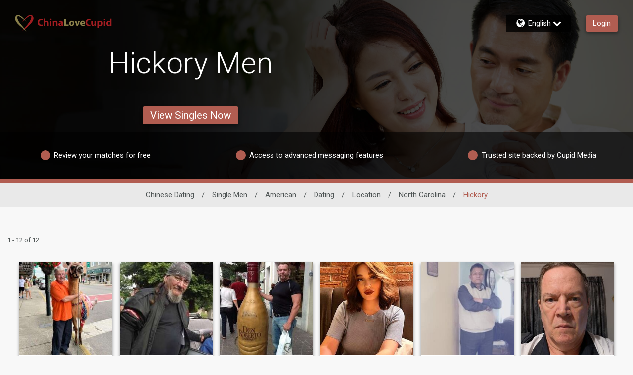

--- FILE ---
content_type: application/javascript
request_url: https://www.chinalovecupid.com/cop2PakVop5y8o4LVNVVOiHV/fELEmcrLwS6JG2/O0lncRp8PRA/TGIwD/zgWBjoB
body_size: 175398
content:
(function(){if(typeof Array.prototype.entries!=='function'){Object.defineProperty(Array.prototype,'entries',{value:function(){var index=0;const array=this;return {next:function(){if(index<array.length){return {value:[index,array[index++]],done:false};}else{return {done:true};}},[Symbol.iterator]:function(){return this;}};},writable:true,configurable:true});}}());(function(){Ic();l8O();gTO();var Ev=function KQ(tj,mj){'use strict';var UT=KQ;switch(tj){case Wq:{var Oj=mj[Yk];tr.push(wT);var Ts;return Ts=Oj&&vE(hd()[jv(fQ)](f8,DX,WR,mx),typeof H0[CV(typeof hd()[jv(ET)],'undefined')?hd()[jv(Oh)](Js,Bt,kr,Cx):hd()[jv(xh)](Ut,Sv,qE,HT)])&&tE(Oj[YR()[kT(sx)](th,cr,L8,W8)],H0[hd()[jv(Oh)](SE,Bt,xs(Yv),Cx)])&&CV(Oj,H0[hd()[jv(Oh)](JQ,Bt,pT,Cx)][hd()[jv(fD)](SE,sE,cR,WR)])?tE(typeof LT()[mE(kr)],C1([],[][[]]))?LT()[mE(SE)].call(null,AE,xs({}),qr,Y8):LT()[mE(Ux)](cr,Oh,nV,hj):typeof Oj,tr.pop(),Ts;}break;case l3:{var Xl=mj[Yk];var fR=mj[wn];var wV=mj[W0];return Xl[fR]=wV;}break;case m4:{var pD=mj[Yk];var fx=mj[wn];var Wv=mj[W0];tr.push(J8);try{var nt=tr.length;var rv=xs([]);var l8;return l8=gP(Qc,[Od()[s8(UQ)].apply(null,[Cs,fs]),Od()[s8(ZQ)].call(null,R1,Il),YR()[kT(ZQ)](Ol,xs(Yv),bQ,xs(lx)),pD.call(fx,Wv)]),tr.pop(),l8;}catch(BQ){tr.splice(AQ(nt,lx),Infinity,J8);var Hs;return Hs=gP(Qc,[Od()[s8(UQ)](Cs,fs),Od()[s8(Nx)](J8,gl),YR()[kT(ZQ)].call(null,Ol,gr,bQ,PQ),BQ]),tr.pop(),Hs;}tr.pop();}break;case KF:{var Ax=mj[Yk];var hD=mj[wn];var Gt=mj[W0];tr.push(TP);Ax[hD]=Gt[xd()[Ph(Yv)].apply(null,[SE,lR,xh,JQ])];tr.pop();}break;case Pn:{var Pl=mj[Yk];var xl;tr.push(JV);return xl=Pl&&vE(hd()[jv(fQ)](xh,fT,VP,mx),typeof H0[hd()[jv(Oh)](Ud,E4,VP,Cx)])&&tE(Pl[YR()[kT(sx)].call(null,R8,xs(xs(Yv)),L8,Mv)],H0[hd()[jv(Oh)](sx,E4,fD,Cx)])&&CV(Pl,H0[hd()[jv(Oh)](xs(xs([])),E4,Ut,Cx)][hd()[jv(fD)](xs(xs([])),AR,UQ,WR)])?LT()[mE(Ux)].call(null,xs(xs({})),jQ,nV,XT):typeof Pl,tr.pop(),xl;}break;case wO:{tr.push(Ix);this[LT()[mE(ft)](FP,xs(lx),rr,tv)]=xs(Yv);var ht=this[CV(typeof YR()[kT(rl)],'undefined')?YR()[kT(nT)].call(null,nE,f8,Qv,S6):YR()[kT(lx)].call(null,nv,Fs,MD,Fs)][Yv][hd()[jv(xr)](YQ,b1,WR,FE)];if(tE(Od()[s8(Nx)](J8,Fj),ht[Od()[s8(UQ)](Cs,Ns)]))throw ht[YR()[kT(ZQ)](qD,ZQ,bQ,vl)];var Vd;return Vd=this[xd()[Ph(Oh)](ED,Qr,vP,VQ)],tr.pop(),Vd;}break;case mO:{var Ps;tr.push(lt);return Ps=Od()[s8(TT)](Zt,Rx),tr.pop(),Ps;}break;case gk:{var Sj=mj[Yk];return typeof Sj;}break;case wn:{var CT=mj[Yk];tr.push(fv);var Hj;return Hj=CT&&vE(hd()[jv(fQ)].call(null,Yv,dl,f8,mx),typeof H0[hd()[jv(Oh)](Zv,Jv,Ut,Cx)])&&tE(CT[YR()[kT(sx)](kj,J8,L8,J8)],H0[hd()[jv(Oh)].call(null,Mv,Jv,rl,Cx)])&&CV(CT,H0[hd()[jv(Oh)](nV,Jv,qE,Cx)][hd()[jv(fD)](x1,vO,Yd,WR)])?LT()[mE(Ux)](Y8,KT,nV,Aj):typeof CT,tr.pop(),Hj;}break;case WX:{var Cd=mj[Yk];return typeof Cd;}break;case rG:{var Gx=mj[Yk];tr.push(Gr);var Fv=H0[LT()[mE(fQ)](Ix,cr,pj,AR)](Gx);var Ls=[];for(var As in Fv)Ls[YR()[kT(jQ)](Wr,nT,cr,Ml)](As);Ls[LT()[mE(gr)].apply(null,[pT,W8,pv,X8])]();var Nv;return Nv=function q1(){tr.push(Ul);for(;Ls[LT()[mE(sx)](jQ,AT,Yv,Kh)];){var HP=Ls[xd()[Ph(jQ)](Mt,zx,YQ,Hh)]();if(sh(HP,Fv)){var O1;return q1[CV(typeof xd()[Ph(Mt)],C1([],[][[]]))?xd()[Ph(Yv)](SE,KE,xh,vs):xd()[Ph(Mt)](GR,Is,Kx,Zx)]=HP,q1[LT()[mE(ft)].apply(null,[ft,vs,rr,zV])]=xs(JO[hd()[jv(gQ)].call(null,Oh,wl,xs(xs(Yv)),Kv)]()),tr.pop(),O1=q1,O1;}}q1[LT()[mE(ft)].call(null,Ud,xs(xs(lx)),rr,zV)]=xs(Yv);var Td;return tr.pop(),Td=q1,Td;},tr.pop(),Nv;}break;case Em:{var V1=mj[Yk];tr.push(It);var Lt;return Lt=gP(Qc,[Od()[s8(nT)].apply(null,[Zv,CP]),V1]),tr.pop(),Lt;}break;case XG:{var vQ=mj[Yk];return typeof vQ;}break;case bX:{var lE=mj[Yk];return typeof lE;}break;case lm:{var El=mj[Yk];var hx=mj[wn];var gD=mj[W0];return El[hx]=gD;}break;case Nm:{var K1=mj[Yk];tr.push(tV);var DT;return DT=K1&&vE(hd()[jv(fQ)].call(null,MR,Xt,jQ,mx),typeof H0[hd()[jv(Oh)](EE,gX,gx,Cx)])&&tE(K1[YR()[kT(sx)](Ks,J8,L8,gv)],H0[CV(typeof hd()[jv(f8)],'undefined')?hd()[jv(Oh)].apply(null,[bQ,gX,TE,Cx]):hd()[jv(xh)](Ut,Cv,xs([]),Ed)])&&CV(K1,H0[hd()[jv(Oh)](nV,gX,f8,Cx)][hd()[jv(fD)](xs({}),px,xs({}),WR)])?LT()[mE(Ux)].apply(null,[Xr,JT,nV,WP]):typeof K1,tr.pop(),DT;}break;case W0:{var jd=mj[Yk];return typeof jd;}break;case D3:{return this;}break;case sm:{return this;}break;case n4:{var AV=mj[Yk];var bs=mj[wn];var dh=mj[W0];tr.push(J8);try{var b8=tr.length;var Id=xs([]);var DR;return DR=gP(Qc,[Od()[s8(UQ)](Cs,fs),Od()[s8(ZQ)].apply(null,[R1,Il]),YR()[kT(ZQ)].apply(null,[Ol,qE,bQ,zs]),AV.call(bs,dh)]),tr.pop(),DR;}catch(mr){tr.splice(AQ(b8,lx),Infinity,J8);var rd;return rd=gP(Qc,[Od()[s8(UQ)].apply(null,[Cs,fs]),Od()[s8(Nx)](J8,gl),YR()[kT(ZQ)](Ol,xs(Yv),bQ,fQ),mr]),tr.pop(),rd;}tr.pop();}break;case CA:{var KR=mj[Yk];var Gl;tr.push(K8);return Gl=KR&&vE(hd()[jv(fQ)](PQ,IR,xr,mx),typeof H0[hd()[jv(Oh)](ft,C8,ZQ,Cx)])&&tE(KR[YR()[kT(sx)](N8,Yd,L8,GD)],H0[hd()[jv(Oh)].apply(null,[AT,C8,xh,Cx])])&&CV(KR,H0[tE(typeof hd()[jv(UQ)],'undefined')?hd()[jv(xh)](Nx,Cv,pT,Wt):hd()[jv(Oh)].call(null,J8,C8,rr,Cx)][tE(typeof hd()[jv(Rt)],C1('',[][[]]))?hd()[jv(xh)](Hh,Cj,xs(lx),GP):hd()[jv(fD)].call(null,YQ,XD,Y8,WR)])?LT()[mE(Ux)](JT,qV,nV,Ns):typeof KR,tr.pop(),Gl;}break;case Oc:{var hh=mj[Yk];var tD=mj[wn];var HQ=mj[W0];tr.push(mD);hh[tD]=HQ[xd()[Ph(Yv)].call(null,SE,jj,xh,JQ)];tr.pop();}break;case Jm:{return this;}break;}};var jD=function(){return A1.apply(this,[Q0,arguments]);};var xs=function(Ot){return !Ot;};var Ss=function(ST){return +ST;};var mQ=function(){return xV.apply(this,[HF,arguments]);};var Rr=function I6(jE,zK){'use strict';var UN=I6;switch(jE){case nX:{tr.push(F5);var DZ=LT()[mE(AT)](xs([]),TE,gx,Ox);try{var zz=tr.length;var kb=xs(xs(Yk));DZ=H0[LT()[mE(H7)](xs({}),xs(Yv),xS,Vs)][hd()[jv(fD)](xs({}),Y1,Zx,WR)][tE(typeof hd()[jv(AE)],'undefined')?hd()[jv(xh)].apply(null,[ZQ,EZ,vs,jN]):hd()[jv(kr)].call(null,rr,E1,rl,fQ)](LT()[mE(b1)](VP,VP,mU,qP))?tE(typeof LT()[mE(FP)],'undefined')?LT()[mE(SE)].call(null,xs(xs([])),Fs,Ib,vl):LT()[mE(kI)].apply(null,[BU,MZ,AC,GV]):tE(typeof YR()[kT(KZ)],C1('',[][[]]))?YR()[kT(lx)].call(null,PN,xs(xs(Yv)),nL,f8):YR()[kT(fD)](jj,Sw,Zx,xs(xs(Yv)));}catch(wK){tr.splice(AQ(zz,lx),Infinity,F5);DZ=zf()[bb(lx)](YQ,I5,qp,lx);}var ZK;return tr.pop(),ZK=DZ,ZK;}break;case rG:{tr.push(Yf);var ZZ=LT()[mE(AT)](H5,xs({}),gx,bx);try{var Db=tr.length;var BC=xs(xs(Yk));ZZ=CV(typeof H0[hd()[jv(ZY)](pv,qd,vs,FW)],Od()[s8(kI)].call(null,D9,SZ))?LT()[mE(kI)](gQ,sx,AC,ZR):YR()[kT(fD)].apply(null,[SA,xs(xs(lx)),Zx,xs(lx)]);}catch(vb){tr.splice(AQ(Db,lx),Infinity,Yf);ZZ=tE(typeof zf()[bb(Sw)],C1(LT()[mE(W8)].call(null,Ud,rr,tW,zq),[][[]]))?zf()[bb(W8)].apply(null,[ET,fU,Np,lN]):zf()[bb(lx)].apply(null,[YY,lL,qp,lx]);}var fp;return tr.pop(),fp=ZZ,fp;}break;case Rk:{tr.push(hZ);var W5=sh(YR()[kT(pW)](EZ,ED,W8,xs([])),H0[LT()[mE(D9)].call(null,XC,Dp,ft,FK)])||nS(H0[YR()[kT(H5)].apply(null,[Y6,xs(xs([])),tZ,VP])][CV(typeof Od()[s8(S6)],'undefined')?Od()[s8(Lp)].call(null,J5,Tp):Od()[s8(Sw)].apply(null,[Ib,xC])],Yv)||nS(H0[YR()[kT(H5)].apply(null,[Y6,R7,tZ,hL])][hd()[jv(H7)](KZ,UD,FP,dw)],Yv);var vI=H0[LT()[mE(D9)](Ml,x1,ft,FK)][LT()[mE(lb)].apply(null,[TE,S6,zh,Rw])](Iw()[sL(Hh)].apply(null,[TE,fL,Yw,XC,Sw,xs(xs([]))]))[Iw()[sL(rl)].call(null,JQ,l9,Yv,W8,UQ,xs(lx))];var rz=H0[CV(typeof LT()[mE(TT)],'undefined')?LT()[mE(D9)](QY,Ml,ft,FK):LT()[mE(SE)].apply(null,[MZ,S6,fU,JU])][LT()[mE(lb)](Ml,dw,zh,Rw)](CV(typeof Od()[s8(k5)],C1([],[][[]]))?Od()[s8(pj)](Xb,wG):Od()[s8(Sw)](Sf,Qr))[Iw()[sL(rl)](VP,l9,Yv,W8,KZ,Fs)];var OK=H0[tE(typeof LT()[mE(gv)],'undefined')?LT()[mE(SE)].apply(null,[Fs,fD,UY,Hz]):LT()[mE(D9)](xs([]),vl,ft,FK)][LT()[mE(lb)](xs(Yv),xs(xs(Yv)),zh,Rw)](k7()[kp(dw)](fL,J8,ZY,gQ))[tE(typeof Iw()[sL(KT)],C1(LT()[mE(W8)].call(null,gx,PQ,tW,h9),[][[]]))?Iw()[sL(fD)](Ux,Up,nI,mb,Fs,fD):Iw()[sL(rl)].apply(null,[gQ,l9,Yv,W8,J8,hL])];var ff;return ff=LT()[mE(W8)].call(null,xs([]),xs(Yv),tW,h9)[LT()[mE(UQ)].apply(null,[Ux,VK,Ut,Mh])](W5?LT()[mE(kI)](xs(lx),AT,AC,FS):YR()[kT(fD)].apply(null,[rN,KZ,Zx,hL]),tE(typeof hd()[jv(GL)],'undefined')?hd()[jv(xh)](S5,wY,xs(xs([])),pw):hd()[jv(UC)](xr,HD,Dp,n9))[LT()[mE(UQ)](AE,Q7,Ut,Mh)](vI?CV(typeof LT()[mE(VP)],C1('',[][[]]))?LT()[mE(kI)](xs([]),GL,AC,FS):LT()[mE(SE)](TT,KT,ZN,kZ):YR()[kT(fD)].apply(null,[rN,cR,Zx,ZQ]),hd()[jv(UC)](xs(lx),HD,ZQ,n9))[LT()[mE(UQ)](fD,Dp,Ut,Mh)](rz?CV(typeof LT()[mE(W8)],C1([],[][[]]))?LT()[mE(kI)].apply(null,[XC,x1,AC,FS]):LT()[mE(SE)](gw,nT,M5,Pf):YR()[kT(fD)](rN,VK,Zx,xs({})),hd()[jv(UC)](AT,HD,xh,n9))[CV(typeof LT()[mE(YL)],C1('',[][[]]))?LT()[mE(UQ)].call(null,xs(xs(Yv)),xs({}),Ut,Mh):LT()[mE(SE)].call(null,Yv,xs(xs([])),zC,gw)](OK?LT()[mE(kI)].call(null,Ut,PQ,AC,FS):YR()[kT(fD)](rN,xs(xs(lx)),Zx,pU)),tr.pop(),ff;}break;case sm:{tr.push(s5);try{var wp=tr.length;var IS=xs([]);var gK=JO[CV(typeof Od()[s8(fQ)],'undefined')?Od()[s8(KT)](sb,zr):Od()[s8(Sw)](lb,AS)]();var lY=H0[LT()[mE(fQ)].call(null,pv,bQ,pj,pz)][YR()[kT(Rt)].call(null,EV,S5,tL,qV)](H0[hd()[jv(W8)](WR,jw,xs(xs({})),nK)],tE(typeof hd()[jv(Mt)],'undefined')?hd()[jv(xh)](fQ,HC,FP,zN):hd()[jv(Mv)](xs(xs({})),OL,Zx,HS));if(lY){gK++;if(lY[xd()[Ph(Yv)].call(null,SE,HK,xh,PQ)]){lY=lY[CV(typeof xd()[Ph(KT)],C1([],[][[]]))?xd()[Ph(Yv)].apply(null,[SE,HK,xh,pU]):xd()[Ph(Mt)](w5,It,E5,dC)];gK+=C1(QU(lY[LT()[mE(sx)](xs([]),D9,Yv,sU)]&&tE(lY[LT()[mE(sx)](fQ,ft,Yv,sU)],JO[hd()[jv(gQ)].call(null,SE,BZ,xs([]),Kv)]()),TW[Mt]),QU(lY[hd()[jv(dw)](S5,pt,gQ,J5)]&&tE(lY[CV(typeof hd()[jv(Hh)],C1([],[][[]]))?hd()[jv(dw)].call(null,vs,pt,dw,J5):hd()[jv(xh)].apply(null,[Hh,gN,qE,Wp])],hd()[jv(Mv)].apply(null,[jQ,OL,Zf,HS])),fD));}}var kK;return kK=gK[Od()[s8(qp)](SE,U8)](),tr.pop(),kK;}catch(KW){tr.splice(AQ(wp,lx),Infinity,s5);var Of;return Of=LT()[mE(AT)](sx,MR,gx,H1),tr.pop(),Of;}tr.pop();}break;case SM:{var xW=zK[Yk];tr.push(Xb);var QI;return QI=H0[LT()[mE(fQ)].call(null,Hh,MZ,pj,k9)][YR()[kT(Rt)](Op,xs(xs({})),tL,xr)](H0[YR()[kT(H5)].call(null,ZL,JT,tZ,JT)][hd()[jv(vl)](QY,zp,KT,GD)],xW),tr.pop(),QI;}break;case Jk:{tr.push(CW);var NU=function(xW){return I6.apply(this,[SM,arguments]);};var Ob=[hd()[jv(ET)].call(null,gQ,X1,Mv,tU),YR()[kT(IN)](dz,cr,qS,Oh)];var gz=Ob[Od()[s8(ZY)](n9,cb)](function(vL){var Q5=NU(vL);tr.push(Hp);if(xs(xs(Q5))&&xs(xs(Q5[YR()[kT(kr)](Bh,TT,H7,hL)]))&&xs(xs(Q5[YR()[kT(kr)].call(null,Bh,dN,H7,dC)][Od()[s8(qp)](SE,St)]))){Q5=Q5[YR()[kT(kr)].apply(null,[Bh,jQ,H7,sx])][CV(typeof Od()[s8(Mt)],C1([],[][[]]))?Od()[s8(qp)].call(null,SE,St):Od()[s8(Sw)].call(null,tS,PY)]();var gb=C1(tE(Q5[LT()[mE(tU)](Yd,YY,sb,rU)](YR()[kT(gW)](GN,H5,Oh,xs(xs(lx)))),xN(TW[Mt])),QU(H0[tE(typeof Iw()[sL(J8)],'undefined')?Iw()[sL(fD)].call(null,Oh,MN,Yp,ww,xs(lx),sx):Iw()[sL(S6)](rr,wU,pW,W8,Ut,dC)](nS(Q5[tE(typeof LT()[mE(Yh)],'undefined')?LT()[mE(SE)].call(null,AE,gr,z9,KU):LT()[mE(tU)](S6,cr,sb,rU)](LT()[mE(TT)](Zv,fD,jQ,Nr)),xN(JO[hd()[jv(gQ)](KT,Hb,gw,Kv)]()))),lx));var lS;return tr.pop(),lS=gb,lS;}else{var JK;return JK=LT()[mE(AT)](xs(xs([])),dw,gx,XS),tr.pop(),JK;}tr.pop();});var wf;return wf=gz[YR()[kT(S6)](PD,kr,D9,UQ)](LT()[mE(W8)](Yv,xs(xs(Yv)),tW,VR)),tr.pop(),wf;}break;case XG:{tr.push(V7);throw new (H0[CV(typeof hd()[jv(dN)],C1([],[][[]]))?hd()[jv(Y8)].call(null,pT,PT,Nx,Zx):hd()[jv(xh)](lx,gf,S5,O9)])(hd()[jv(GU)].apply(null,[UQ,F8,xs(Yv),UY]));}break;case Jn:{var M7=zK[Yk];var nZ=zK[wn];tr.push(q9);if(vE(nZ,null)||nS(nZ,M7[tE(typeof LT()[mE(fQ)],C1([],[][[]]))?LT()[mE(SE)](TT,Oh,fb,CW):LT()[mE(sx)].apply(null,[TE,xs({}),Yv,K8])]))nZ=M7[LT()[mE(sx)](KT,xs(Yv),Yv,K8)];for(var OZ=Yv,np=new (H0[YR()[kT(KT)].apply(null,[RC,W8,gw,pU])])(nZ);jK(OZ,nZ);OZ++)np[OZ]=M7[OZ];var DK;return tr.pop(),DK=np,DK;}break;case q3:{var Ep=zK[Yk];var kz=zK[wn];tr.push(fD);var VI=vE(null,Ep)?null:Lb(Od()[s8(kI)](D9,Sw),typeof H0[hd()[jv(Oh)](rr,EL,WR,Cx)])&&Ep[H0[hd()[jv(Oh)](WR,EL,xs(xs([])),Cx)][Od()[s8(cR)](cr,GK)]]||Ep[LT()[mE(MZ)](TT,f8,ZY,m5)];if(Lb(null,VI)){var N9,xU,tf,j5,n5=[],lp=xs(Yv),rp=xs(lx);try{var J7=tr.length;var PS=xs([]);if(tf=(VI=VI.call(Ep))[tE(typeof YR()[kT(Vb)],'undefined')?YR()[kT(lx)](pK,pv,CY,TT):YR()[kT(qV)](f7,xs(xs({})),pj,xs(lx))],tE(Yv,kz)){if(CV(H0[LT()[mE(fQ)].call(null,kI,GL,pj,hW)](VI),VI)){PS=xs(xs({}));return;}lp=xs(lx);}else for(;xs(lp=(N9=tf.call(VI))[LT()[mE(ft)](kI,H5,rr,AK)])&&(n5[YR()[kT(jQ)].call(null,nw,WR,cr,kr)](N9[xd()[Ph(Yv)].call(null,SE,ZY,xh,Ux)]),CV(n5[LT()[mE(sx)](Fs,dC,Yv,Zt)],kz));lp=xs(TW[dw]));}catch(sp){rp=xs(Yv),xU=sp;}finally{tr.splice(AQ(J7,lx),Infinity,fD);try{var sf=tr.length;var GC=xs([]);if(xs(lp)&&Lb(null,VI[LT()[mE(TT)](xs([]),pv,jQ,gZ)])&&(j5=VI[CV(typeof LT()[mE(EE)],'undefined')?LT()[mE(TT)](x1,gv,jQ,gZ):LT()[mE(SE)](rr,FP,Pz,YZ)](),CV(H0[tE(typeof LT()[mE(cr)],C1([],[][[]]))?LT()[mE(SE)](xs(xs([])),Oh,Hf,Zf):LT()[mE(fQ)](Zf,xs({}),pj,hW)](j5),j5))){GC=xs(xs([]));return;}}finally{tr.splice(AQ(sf,lx),Infinity,fD);if(GC){tr.pop();}if(rp)throw xU;}if(PS){tr.pop();}}var IK;return tr.pop(),IK=n5,IK;}tr.pop();}break;case KB:{var Wb=zK[Yk];tr.push(TE);if(H0[tE(typeof YR()[kT(Zx)],C1([],[][[]]))?YR()[kT(lx)].apply(null,[WU,FP,vC,Nx]):YR()[kT(KT)](Zp,TT,gw,xs(xs(Yv)))][hd()[jv(Cs)].apply(null,[YL,Cw,S5,Vb])](Wb)){var MS;return tr.pop(),MS=Wb,MS;}tr.pop();}break;case RX:{var dW=zK[Yk];return dW;}break;case QB:{tr.push(Pz);if(xs(sh(tE(typeof LT()[mE(UQ)],'undefined')?LT()[mE(SE)](Ud,Xr,Tz,WC):LT()[mE(IN)].call(null,bQ,D9,mb,cs),H0[YR()[kT(H5)].apply(null,[kv,R7,tZ,xs(lx)])]))){var Gf;return tr.pop(),Gf=null,Gf;}var r5=H0[YR()[kT(H5)](kv,xs(xs(Yv)),tZ,AT)][LT()[mE(IN)](xs(xs({})),ZQ,mb,cs)];var V5=r5[YR()[kT(lZ)].apply(null,[BE,Hh,UC,TT])];var U5=r5[YR()[kT(Xb)].apply(null,[Mj,JQ,IZ,Hh])];var sZ=r5[tE(typeof Od()[s8(VS)],'undefined')?Od()[s8(Sw)].call(null,hZ,Gp):Od()[s8(UQ)](Cs,Pj)];var mY;return mY=[V5,tE(U5,Yv)?TW[dw]:nS(U5,TW[dw])?xN(lx):xN(fD),sZ||hd()[jv(fz)](YY,hR,Zx,Qv)],tr.pop(),mY;}break;case l3:{var bL={};tr.push(dI);var VN={};try{var sC=tr.length;var s7=xs(xs(Yk));var dK=new (H0[CV(typeof YR()[kT(FP)],'undefined')?YR()[kT(r9)](WE,jQ,R7,UC):YR()[kT(lx)](Ut,S5,Wz,x1)])(Yv,Yv)[YR()[kT(dZ)](LR,S5,dw,dC)](Od()[s8(Zf)].apply(null,[IN,EC]));var qK=dK[tE(typeof LT()[mE(ft)],C1('',[][[]]))?LT()[mE(SE)](Ml,xs([]),bW,qf):LT()[mE(VS)](MZ,f8,Xr,t5)](xd()[Ph(cr)].apply(null,[J8,kf,nz,xh]));var FL=dK[k7()[kp(fQ)].call(null,cZ,ED,UW,vs)](qK[Od()[s8(tU)].call(null,tU,Y9)]);var cw=dK[CV(typeof k7()[kp(ED)],'undefined')?k7()[kp(fQ)](cZ,W8,UW,vs):k7()[kp(XC)](FN,YL,wC,kr)](qK[CV(typeof LT()[mE(pS)],C1([],[][[]]))?LT()[mE(Xb)].call(null,Nx,FP,TL,vU):LT()[mE(SE)](xs([]),xs({}),cz,CC)]);bL=gP(Qc,[LT()[mE(AK)](nT,GL,fD,LR),FL,hd()[jv(Ib)].call(null,gx,Ap,YY,Z9),cw]);var fW=new (H0[CV(typeof YR()[kT(zs)],C1([],[][[]]))?YR()[kT(r9)](WE,Hh,R7,BU):YR()[kT(lx)](lf,Hh,fh,x1)])(Yv,TW[dw])[YR()[kT(dZ)](LR,J8,dw,GD)](hd()[jv(Gw)](xs(xs(Yv)),RV,dw,Eb));var OY=fW[LT()[mE(VS)](JT,GL,Xr,t5)](xd()[Ph(cr)].call(null,J8,kf,nz,YQ));var mZ=fW[k7()[kp(fQ)](cZ,qE,UW,vs)](OY[tE(typeof Od()[s8(HU)],C1('',[][[]]))?Od()[s8(Sw)].apply(null,[EK,Hf]):Od()[s8(tU)].call(null,tU,Y9)]);var LN=fW[k7()[kp(fQ)](cZ,zs,UW,vs)](OY[LT()[mE(Xb)](xs(xs({})),UC,TL,vU)]);VN=gP(Qc,[YR()[kT(sb)].call(null,bx,WR,Cz,Ml),mZ,hd()[jv(gh)].apply(null,[Ut,FK,UC,AC]),LN]);}finally{tr.splice(AQ(sC,lx),Infinity,dI);var Sh;return Sh=gP(Qc,[k7()[kp(gQ)](cZ,dN,nv,jQ),bL[LT()[mE(AK)](xs(lx),VK,fD,LR)]||null,zf()[bb(J8)].apply(null,[MR,cZ,Lp,KT]),bL[hd()[jv(Ib)](Yd,Ap,Ml,Z9)]||null,CV(typeof YR()[kT(n9)],C1([],[][[]]))?YR()[kT(xS)].call(null,RK,ft,vY,xs(lx)):YR()[kT(lx)](CK,fD,Eb,tW),VN[YR()[kT(sb)].call(null,bx,xs(Yv),Cz,YL)]||null,CV(typeof YR()[kT(Xr)],C1([],[][[]]))?YR()[kT(GU)](t5,KZ,IN,xs(lx)):YR()[kT(lx)](cI,S6,AN,Zf),VN[hd()[jv(gh)](lx,FK,xs([]),AC)]||null]),tr.pop(),Sh;}tr.pop();}break;case Nm:{var Lf=zK[Yk];tr.push(cY);if(tE([hd()[jv(rr)].call(null,Nx,qT,Ml,rl),YR()[kT(gh)](dX,MR,LW,gv),Iw()[sL(BU)].apply(null,[AE,vU,AC,kI,TE,D9])][tE(typeof LT()[mE(PC)],C1('',[][[]]))?LT()[mE(SE)].call(null,ZQ,tW,R7,cC):LT()[mE(tU)](ED,fD,sb,p8)](Lf[zf()[bb(kr)](VK,bC,GS,kI)][tE(typeof Od()[s8(nV)],C1('',[][[]]))?Od()[s8(Sw)](GK,F7):Od()[s8(AT)](S5,FV)]),xN(TW[Mt]))){tr.pop();return;}H0[LT()[mE(vY)].apply(null,[xs(xs(Yv)),gr,hK,zv])](function(){tr.push(BS);var LU=xs({});try{var X5=tr.length;var US=xs({});if(xs(LU)&&Lf[zf()[bb(kr)](Yv,tN,GS,kI)]&&(Lf[zf()[bb(kr)].call(null,Cz,tN,GS,kI)][Iw()[sL(rl)](YY,DL,Yv,W8,TT,ET)](LT()[mE(Gw)](D9,xs(xs([])),pN,Lw))||Lf[zf()[bb(kr)](dN,tN,GS,kI)][Iw()[sL(rl)](GL,DL,Yv,W8,xs(xs([])),Y8)](Od()[s8(AK)](fz,ZN)))){LU=xs(xs(wn));}}catch(zW){tr.splice(AQ(X5,lx),Infinity,BS);Lf[CV(typeof zf()[bb(Sw)],'undefined')?zf()[bb(kr)](Oh,tN,GS,kI):zf()[bb(W8)].apply(null,[Mv,kC,fY,rr])][hd()[jv(lC)](FP,CS,R7,XC)](new (H0[Iw()[sL(Ut)](Hh,kU,dw,KT,xs({}),xs(xs(lx)))])(YR()[kT(YC)](JN,xs({}),vs,bQ),gP(Qc,[YR()[kT(EK)].apply(null,[g8,ED,GD,tW]),xs(xs([])),LT()[mE(gh)](xs(Yv),AT,WN,fs),xs(xs(Yk)),CV(typeof hd()[jv(YY)],C1([],[][[]]))?hd()[jv(WN)](J8,Jl,nT,tL):hd()[jv(xh)].call(null,xs(Yv),SY,Yd,GR),xs(xs([]))])));}if(xs(LU)&&tE(Lf[Od()[s8(mx)].call(null,Mz,Af)],CV(typeof LT()[mE(Ml)],'undefined')?LT()[mE(YC)].call(null,MZ,xs(xs(lx)),mS,wj):LT()[mE(SE)](KZ,BU,qb,mU))){LU=xs(Yk);}if(LU){Lf[tE(typeof zf()[bb(J8)],C1(CV(typeof LT()[mE(lx)],C1('',[][[]]))?LT()[mE(W8)].call(null,xs([]),dN,tW,SW):LT()[mE(SE)].apply(null,[rl,S5,ZN,dY]),[][[]]))?zf()[bb(W8)](pU,w9,EU,sU):zf()[bb(kr)].apply(null,[qp,tN,GS,kI])][hd()[jv(lC)].call(null,rl,CS,S6,XC)](new (H0[Iw()[sL(Ut)].call(null,YY,kU,dw,KT,Zv,VQ)])(LT()[mE(EK)](xr,Nx,JT,wL),gP(Qc,[YR()[kT(EK)].apply(null,[g8,UQ,GD,xs(xs([]))]),xs(xs({})),tE(typeof LT()[mE(Cx)],C1([],[][[]]))?LT()[mE(SE)].apply(null,[qE,UC,Pb,KK]):LT()[mE(gh)].call(null,dN,Mt,WN,fs),xs([]),tE(typeof hd()[jv(KT)],C1([],[][[]]))?hd()[jv(xh)](AE,D9,dC,qW):hd()[jv(WN)].apply(null,[lx,Jl,Ml,tL]),xs(xs({}))])));}tr.pop();},Yv);tr.pop();}break;case OF:{tr.push(D5);H0[hd()[jv(W8)](kr,v7,Mt,nK)][tE(typeof LT()[mE(gh)],'undefined')?LT()[mE(SE)](Ix,Fs,V7,nV):LT()[mE(Ib)](fD,xr,MR,vw)](YR()[kT(Lp)].call(null,Gh,xs([]),Xb,Y8),function(Lf){return I6.apply(this,[Nm,arguments]);});tr.pop();}break;case K2:{tr.push(TS);throw new (H0[hd()[jv(Y8)](xs(xs([])),Zs,FP,Zx)])(hd()[jv(GU)](rl,jU,Q7,UY));}break;case lG:{var OW=zK[Yk];var mW=zK[wn];tr.push(Vp);if(vE(mW,null)||nS(mW,OW[LT()[mE(sx)].apply(null,[KT,qV,Yv,h9])]))mW=OW[LT()[mE(sx)](gx,TE,Yv,h9)];for(var E7=Yv,K9=new (H0[YR()[kT(KT)](QT,xs(xs(Yv)),gw,xs([]))])(mW);jK(E7,mW);E7++)K9[E7]=OW[E7];var kY;return tr.pop(),kY=K9,kY;}break;case qm:{var t7=zK[Yk];var tI=zK[wn];tr.push(hZ);var IC=vE(null,t7)?null:Lb(Od()[s8(kI)].call(null,D9,CC),typeof H0[hd()[jv(Oh)](cr,kZ,TE,Cx)])&&t7[H0[hd()[jv(Oh)](xs([]),kZ,ZQ,Cx)][Od()[s8(cR)](cr,qC)]]||t7[LT()[mE(MZ)].call(null,Cz,gQ,ZY,Sp)];if(Lb(null,IC)){var Vf,Tf,N7,d5,wN=[],LY=xs(Yv),Rz=xs(lx);try{var kS=tr.length;var JZ=xs([]);if(N7=(IC=IC.call(t7))[tE(typeof YR()[kT(kI)],C1([],[][[]]))?YR()[kT(lx)](TI,zs,qf,cr):YR()[kT(qV)](YZ,dC,pj,xr)],tE(Yv,tI)){if(CV(H0[LT()[mE(fQ)](ft,xs(xs([])),pj,UU)](IC),IC)){JZ=xs(xs(wn));return;}LY=xs(lx);}else for(;xs(LY=(Vf=N7.call(IC))[CV(typeof LT()[mE(pN)],'undefined')?LT()[mE(ft)](Cz,gx,rr,pC):LT()[mE(SE)].apply(null,[Nx,lx,QY,LW])])&&(wN[YR()[kT(jQ)].call(null,sV,qV,cr,f8)](Vf[xd()[Ph(Yv)](SE,fw,xh,S6)]),CV(wN[LT()[mE(sx)](cr,ZQ,Yv,w7)],tI));LY=xs(Yv));}catch(O7){Rz=xs(Yv),Tf=O7;}finally{tr.splice(AQ(kS,lx),Infinity,hZ);try{var xz=tr.length;var nf=xs([]);if(xs(LY)&&Lb(null,IC[LT()[mE(TT)](Zv,xs(xs([])),jQ,Xf)])&&(d5=IC[LT()[mE(TT)](tW,bQ,jQ,Xf)](),CV(H0[LT()[mE(fQ)].apply(null,[Oh,YQ,pj,UU])](d5),d5))){nf=xs(xs({}));return;}}finally{tr.splice(AQ(xz,lx),Infinity,hZ);if(nf){tr.pop();}if(Rz)throw Tf;}if(JZ){tr.pop();}}var CU;return tr.pop(),CU=wN,CU;}tr.pop();}break;case wq:{var dU=zK[Yk];tr.push(f5);if(H0[YR()[kT(KT)].call(null,WK,kI,gw,YY)][hd()[jv(Cs)](AE,fl,KZ,Vb)](dU)){var mp;return tr.pop(),mp=dU,mp;}tr.pop();}break;case Ek:{var rW=zK[Yk];var bS;tr.push(hZ);return bS=H0[LT()[mE(fQ)](sx,Ix,pj,UU)][CV(typeof hd()[jv(zs)],C1([],[][[]]))?hd()[jv(Ud)](PQ,XL,YL,Cz):hd()[jv(xh)](vl,jI,S5,I9)](rW)[Od()[s8(ZY)].call(null,n9,Sb)](function(Ih){return rW[Ih];})[JO[CV(typeof Od()[s8(YL)],C1([],[][[]]))?Od()[s8(KT)](sb,YV):Od()[s8(Sw)].call(null,g9,ZY)]()],tr.pop(),bS;}break;case w4:{var Fz=zK[Yk];tr.push(gp);var Cf=Fz[Od()[s8(ZY)](n9,sI)](function(rW){return I6.apply(this,[Ek,arguments]);});var DC;return DC=Cf[YR()[kT(S6)].apply(null,[KD,VK,D9,bQ])](CV(typeof hd()[jv(UC)],C1('',[][[]]))?hd()[jv(UC)].apply(null,[MR,Bd,xs(xs(lx)),n9]):hd()[jv(xh)](Js,NN,fQ,c7)),tr.pop(),DC;}break;case Gk:{tr.push(bU);try{var IW=tr.length;var JW=xs(wn);var CN=C1(C1(C1(C1(C1(C1(C1(C1(C1(C1(C1(C1(C1(C1(C1(C1(C1(C1(C1(C1(C1(C1(C1(C1(H0[Iw()[sL(S6)](fQ,T7,pW,W8,xs(xs(lx)),ft)](H0[YR()[kT(H5)].apply(null,[vv,VP,tZ,UQ])][YR()[kT(W9)].call(null,x8,xs([]),Fs,gx)]),QU(H0[tE(typeof Iw()[sL(cR)],C1(LT()[mE(W8)].call(null,bQ,qp,tW,dX),[][[]]))?Iw()[sL(fD)](XC,th,JS,v5,tW,zs):Iw()[sL(S6)](H5,T7,pW,W8,vs,xs(xs(lx)))](H0[YR()[kT(H5)](vv,vs,tZ,Y8)][YR()[kT(nb)].apply(null,[kP,xs({}),PC,ED])]),TW[Mt])),QU(H0[Iw()[sL(S6)](fD,T7,pW,W8,vl,cR)](H0[YR()[kT(H5)](vv,QY,tZ,vl)][hd()[jv(U9)].call(null,TE,wD,PQ,D9)]),fD)),QU(H0[Iw()[sL(S6)](nT,T7,pW,W8,xs(xs(Yv)),kI)](H0[YR()[kT(H5)].call(null,vv,dN,tZ,Ux)][LT()[mE(Yh)](UC,jQ,W8,BN)]),Mt)),QU(H0[Iw()[sL(S6)].apply(null,[cR,T7,pW,W8,zs,dw])](H0[tE(typeof Od()[s8(lZ)],C1([],[][[]]))?Od()[s8(Sw)](YZ,nz):Od()[s8(fD)](ET,cs)][Od()[s8(mS)](wY,xL)]),ED)),QU(H0[Iw()[sL(S6)](QY,T7,pW,W8,xs(xs([])),Yv)](H0[YR()[kT(H5)](vv,Ux,tZ,pU)][Od()[s8(fC)].call(null,GU,PV)]),SE)),QU(H0[Iw()[sL(S6)].apply(null,[Cz,T7,pW,W8,Mv,xs(xs(lx))])](H0[YR()[kT(H5)](vv,KZ,tZ,XC)][hd()[jv(nb)].apply(null,[xs([]),Rd,KZ,BU])]),JO[YR()[kT(QN)].call(null,FV,kI,GS,KZ)]())),QU(H0[CV(typeof Iw()[sL(Hh)],C1(LT()[mE(W8)].apply(null,[XC,MZ,tW,dX]),[][[]]))?Iw()[sL(S6)](jQ,T7,pW,W8,Ix,Oh):Iw()[sL(fD)].call(null,qV,Sv,Hb,mN,nT,gx)](H0[YR()[kT(H5)].call(null,vv,jQ,tZ,nV)][hd()[jv(YQ)].apply(null,[Y8,Vr,sx,U9])]),W8)),QU(H0[Iw()[sL(S6)](SE,T7,pW,W8,xs(Yv),Y8)](H0[CV(typeof YR()[kT(Zx)],C1('',[][[]]))?YR()[kT(H5)](vv,JT,tZ,Xr):YR()[kT(lx)](AK,xs(xs([])),Ix,Ud)][hd()[jv(gv)](xs([]),Os,UQ,sx)]),TW[gw])),QU(H0[CV(typeof Iw()[sL(Oh)],C1(LT()[mE(W8)].apply(null,[gw,Zx,tW,dX]),[][[]]))?Iw()[sL(S6)](Sw,T7,pW,W8,Zx,qV):Iw()[sL(fD)](rl,Nf,Bp,qN,Ml,fQ)](H0[YR()[kT(H5)].call(null,vv,pU,tZ,MZ)][tE(typeof YR()[kT(PQ)],C1([],[][[]]))?YR()[kT(lx)].apply(null,[Kw,Dp,P9,bQ]):YR()[kT(Kv)].apply(null,[RT,pv,cR,dN])]),jQ)),QU(H0[Iw()[sL(S6)].apply(null,[qp,T7,pW,W8,TT,Xr])](H0[YR()[kT(H5)].call(null,vv,JT,tZ,xs(xs(Yv)))][zf()[bb(FP)](UC,Us,r9,D9)]),Oh)),QU(H0[Iw()[sL(S6)](Ml,T7,pW,W8,xs(lx),Zv)](H0[tE(typeof YR()[kT(YS)],C1('',[][[]]))?YR()[kT(lx)](XU,xs(Yv),hL,VQ):YR()[kT(H5)](vv,ED,tZ,Cz)][hd()[jv(QN)].apply(null,[dN,QR,ET,Q7])]),KT)),QU(H0[tE(typeof Iw()[sL(Dp)],C1([],[][[]]))?Iw()[sL(fD)](Ut,BK,Sb,TZ,JT,xs({})):Iw()[sL(S6)].apply(null,[Mt,T7,pW,W8,QY,VK])](H0[tE(typeof YR()[kT(xI)],C1([],[][[]]))?YR()[kT(lx)].apply(null,[G7,xs(xs(Yv)),J8,KT]):YR()[kT(H5)](vv,QY,tZ,JT)][hd()[jv(Kv)].call(null,xs(xs(Yv)),zx,xs(xs({})),f5)]),vs)),QU(H0[Iw()[sL(S6)](cR,T7,pW,W8,hL,WR)](H0[YR()[kT(H5)](vv,fD,tZ,GD)][Od()[s8(KY)](WN,P1)]),D9)),QU(H0[CV(typeof Iw()[sL(kI)],C1(LT()[mE(W8)].apply(null,[Xr,xh,tW,dX]),[][[]]))?Iw()[sL(S6)](WR,T7,pW,W8,J8,dN):Iw()[sL(fD)].apply(null,[GD,vS,L8,HC,TT,fQ])](H0[tE(typeof YR()[kT(qp)],C1('',[][[]]))?YR()[kT(lx)](Xw,Sw,pW,gv):YR()[kT(H5)].apply(null,[vv,cr,tZ,sx])][CV(typeof LT()[mE(ft)],'undefined')?LT()[mE(hz)].call(null,Fs,xs({}),vP,cs):LT()[mE(SE)].apply(null,[ft,vs,nv,FU])]),kr)),QU(H0[tE(typeof Iw()[sL(vs)],C1([],[][[]]))?Iw()[sL(fD)](bQ,Wf,c9,vf,Nx,TE):Iw()[sL(S6)](qp,T7,pW,W8,Yd,Ud)](H0[YR()[kT(H5)](vv,MR,tZ,FP)][Od()[s8(WL)](Rt,W1)]),TE)),QU(H0[tE(typeof Iw()[sL(ED)],'undefined')?Iw()[sL(fD)].apply(null,[UC,YW,Zh,U9,xs({}),xs(lx)]):Iw()[sL(S6)](Js,T7,pW,W8,Mv,xs(xs({})))](H0[YR()[kT(H5)].apply(null,[vv,J8,tZ,xs(xs({}))])][Od()[s8(qZ)](E9,Zl)]),XC)),QU(H0[Iw()[sL(S6)](ED,T7,pW,W8,kr,xs(xs(Yv)))](H0[YR()[kT(H5)](vv,Q7,tZ,xs(Yv))][LT()[mE(f5)].apply(null,[ZQ,YY,lb,LQ])]),fQ)),QU(H0[Iw()[sL(S6)](vs,T7,pW,W8,QY,JQ)](H0[YR()[kT(H5)](vv,qE,tZ,AE)][LT()[mE(YS)](KT,PQ,fZ,JD)]),Y8)),QU(H0[Iw()[sL(S6)](VK,T7,pW,W8,xs(xs({})),Y8)](H0[tE(typeof YR()[kT(gx)],'undefined')?YR()[kT(lx)](Ix,xs([]),Nz,hL):YR()[kT(H5)].call(null,vv,Sw,tZ,fD)][Od()[s8(Cz)](mb,Uj)]),xh)),QU(H0[Iw()[sL(S6)].call(null,qV,T7,pW,W8,xs(lx),D9)](H0[YR()[kT(H5)].call(null,vv,YL,tZ,bQ)][hd()[jv(q9)](Ux,vz,BU,nN)]),TW[Hh])),QU(H0[Iw()[sL(S6)].call(null,xr,T7,pW,W8,xs(lx),gx)](H0[YR()[kT(H5)](vv,dw,tZ,Y8)][LT()[mE(GS)].call(null,zs,Fs,QY,RT)]),TW[AE])),QU(H0[Iw()[sL(S6)].call(null,gw,T7,pW,W8,Js,R7)](H0[CV(typeof YR()[kT(f5)],'undefined')?YR()[kT(H5)].apply(null,[vv,zs,tZ,xs([])]):YR()[kT(lx)].apply(null,[K5,zs,pw,xs(Yv)])][Od()[s8(xK)](UC,Ns)]),S6)),QU(H0[Iw()[sL(S6)](cR,T7,pW,W8,MZ,Q7)](H0[zf()[bb(kI)](ft,rZ,qE,kI)][YR()[kT(Oh)](V8,kI,lx,x1)]),gQ)),QU(H0[Iw()[sL(S6)](Ix,T7,pW,W8,GD,xs(lx))](H0[CV(typeof Od()[s8(SS)],C1([],[][[]]))?Od()[s8(fD)](ET,cs):Od()[s8(Sw)].call(null,QL,Zf)][Iw()[sL(nT)](Yd,Qx,fZ,SE,xs(xs({})),MR)]),cr));var H9;return tr.pop(),H9=CN,H9;}catch(GZ){tr.splice(AQ(IW,lx),Infinity,bU);var HI;return tr.pop(),HI=Yv,HI;}tr.pop();}break;case lO:{tr.push(pL);var lz=H0[LT()[mE(D9)](vl,Ml,ft,Ef)][CV(typeof LT()[mE(FP)],C1([],[][[]]))?LT()[mE(Ib)].call(null,kI,YL,MR,SU):LT()[mE(SE)](AT,GL,BU,DL)]?lx:Yv;var HN=H0[LT()[mE(D9)](pT,ED,ft,Ef)][Iw()[sL(f8)].call(null,GD,ZC,mU,kr,XC,xs(Yv))]?lx:Yv;var Dz=H0[LT()[mE(D9)](MR,Ix,ft,Ef)][CV(typeof Od()[s8(GD)],C1([],[][[]]))?Od()[s8(L8)](tW,vW):Od()[s8(Sw)](IU,QY)]?lx:Yv;var vN=H0[tE(typeof LT()[mE(R7)],C1([],[][[]]))?LT()[mE(SE)].call(null,xs(xs(Yv)),qV,JV,YL):LT()[mE(D9)](xs({}),JT,ft,Ef)][LT()[mE(nN)](xs(xs(Yv)),qE,Dp,H1)]?lx:Yv;var Jh=H0[LT()[mE(D9)](PC,Ml,ft,Ef)][YR()[kT(pN)](EW,pT,jQ,EE)]?lx:Yv;var L5=H0[LT()[mE(D9)](JQ,ED,ft,Ef)][hd()[jv(Eb)](Cz,jw,hL,L8)]?lx:Yv;var Ch=H0[tE(typeof LT()[mE(mf)],C1([],[][[]]))?LT()[mE(SE)](xs([]),Ix,FI,AN):LT()[mE(D9)].apply(null,[UQ,qE,ft,Ef])][hd()[jv(nK)](Fs,Yx,fQ,GS)]?lx:Yv;var RL=H0[LT()[mE(D9)](Ux,xs([]),ft,Ef)][tE(typeof YR()[kT(GS)],C1([],[][[]]))?YR()[kT(lx)].call(null,pj,xs({}),Ux,JT):YR()[kT(rw)](P8,H5,G5,lx)]?lx:Yv;var HY=H0[LT()[mE(D9)](JT,bQ,ft,Ef)][YR()[kT(k5)](bN,tW,gQ,S6)]?lx:Yv;var Ow=H0[YR()[kT(Zt)](jL,vs,Ux,xs(xs(Yv)))][CV(typeof hd()[jv(lx)],C1('',[][[]]))?hd()[jv(fD)].call(null,f8,pz,xs(xs({})),WR):hd()[jv(xh)].apply(null,[BU,D9,xs(xs([])),MZ])].bind?lx:Yv;var x7=H0[CV(typeof LT()[mE(qZ)],C1('',[][[]]))?LT()[mE(D9)].apply(null,[qV,gr,ft,Ef]):LT()[mE(SE)](xs({}),pU,UZ,BW)][Od()[s8(jp)](cR,nC)]?lx:TW[dw];var EN=H0[LT()[mE(D9)](xs(lx),cR,ft,Ef)][LT()[mE(Qr)](MR,xs(xs(lx)),cr,EU)]?lx:Yv;var RS;var WY;try{var CL=tr.length;var hU=xs([]);RS=H0[LT()[mE(D9)](JQ,PQ,ft,Ef)][Od()[s8(UW)](gQ,Hr)]?lx:Yv;}catch(Nw){tr.splice(AQ(CL,lx),Infinity,pL);RS=TW[dw];}try{var mC=tr.length;var sY=xs(xs(Yk));WY=H0[LT()[mE(D9)].call(null,FP,xs([]),ft,Ef)][LT()[mE(mK)](Mt,hL,jz,tw)]?lx:Yv;}catch(rC){tr.splice(AQ(mC,lx),Infinity,pL);WY=Yv;}var VZ;return tr.pop(),VZ=C1(C1(C1(C1(C1(C1(C1(C1(C1(C1(C1(C1(C1(lz,QU(HN,lx)),QU(Dz,fD)),QU(vN,TW[ED])),QU(Jh,ED)),QU(L5,SE)),QU(Ch,kI)),QU(RL,W8)),QU(RS,sx)),QU(WY,TW[xh])),QU(HY,Oh)),QU(Ow,KT)),QU(x7,vs)),QU(EN,D9)),VZ;}break;}};var kW=function(Y7){var Tb=Y7[0]-Y7[1];var DW=Y7[2]-Y7[3];var gL=Y7[4]-Y7[5];var A9=H0["Math"]["sqrt"](Tb*Tb+DW*DW+gL*gL);return H0["Math"]["floor"](A9);};var Lb=function(X7,NZ){return X7!=NZ;};var sS=function(){return A1.apply(this,[TO,arguments]);};var Rp=function(Ub,Bf){return Ub^Bf;};var CV=function(Qz,Hw){return Qz!==Hw;};var YN=function(){return A1.apply(this,[n4,arguments]);};var wS=function(QW,N5){return QW>>N5;};var qY=function(){if(H0["Date"]["now"]&&typeof H0["Date"]["now"]()==='number'){return H0["Date"]["now"]();}else{return +new (H0["Date"])();}};var Gb=function(qU,x5){return qU instanceof x5;};function Ic(){JO={};if(typeof window!==''+[][[]]){H0=window;}else if(typeof global!=='undefined'){H0=global;}else{H0=this;}}var CZ=function tY(C5,jf){var Jp=tY;var j9=hN(new Number(fG),hC);var zw=j9;j9.set(C5);while(zw+C5!=mA){switch(zw+C5){case Hn:{C5-=c6;return tr.pop(),sN=kL[Bw],sN;}break;case L0:{C5-=F3;var sW=jf[Yk];tr.push(lw);var WS=gP(Qc,[Od()[s8(f8)](UQ,qI),sW[Yv]]);sh(lx,sW)&&(WS[hd()[jv(pv)](SE,p9,BU,Oh)]=sW[lx]),sh(fD,sW)&&(WS[LT()[mE(vl)](ED,Dp,Q7,Us)]=sW[fD],WS[Od()[s8(Ux)].apply(null,[f5,Tp])]=sW[JO[CV(typeof Od()[s8(Mt)],'undefined')?Od()[s8(kr)](mf,hf):Od()[s8(Sw)].call(null,Nh,SK)]()]),this[CV(typeof YR()[kT(Vb)],'undefined')?YR()[kT(nT)].apply(null,[hf,PC,Qv,pU]):YR()[kT(lx)](nW,GD,lw,YY)][YR()[kT(jQ)](QD,Ml,cr,xs(xs([])))](WS);tr.pop();}break;case xk:{var rY=jf[Yk];tr.push(gS);var q5=rY[hd()[jv(xr)](S6,YZ,xs(xs(Yv)),FE)]||{};q5[Od()[s8(UQ)](Cs,rs)]=Od()[s8(ZQ)](R1,CR),delete q5[tE(typeof YR()[kT(24)],'undefined')?YR()[kT(1)](694,91,56,67):YR()[kT(37)](1150,23,94,1)],rY[hd()[jv(xr)](FP,YZ,gx,FE)]=q5;C5-=rn;tr.pop();}break;case Gq:{var X9=Lb(H0[LT()[mE(D9)].apply(null,[J8,GL,ft,D8])][CV(typeof hd()[jv(VS)],C1('',[][[]]))?hd()[jv(W8)].call(null,J8,XW,Xr,nK):hd()[jv(xh)].apply(null,[EE,Yv,xs(Yv),pT])][CV(typeof LT()[mE(nb)],'undefined')?LT()[mE(WL)](xh,Fs,YY,RT):LT()[mE(SE)](JT,Oh,jZ,n7)][LT()[mE(Cx)].call(null,qp,xs(xs({})),Zx,dX)](hd()[jv(TL)](xr,YW,xs({}),PC)),null)?tE(typeof LT()[mE(Cs)],C1('',[][[]]))?LT()[mE(SE)](xs({}),VQ,Mf,b5):LT()[mE(kI)](xs([]),WR,AC,ZD):YR()[kT(fD)](ws,xs(Yv),Zx,xs(xs(Yv)));var BI=Lb(H0[LT()[mE(D9)].apply(null,[Ut,fQ,ft,D8])][tE(typeof hd()[jv(cr)],C1('',[][[]]))?hd()[jv(xh)].call(null,lx,PK,vs,nz):hd()[jv(W8)].apply(null,[xs(xs(Yv)),XW,XC,nK])][LT()[mE(WL)](dC,W8,YY,RT)][tE(typeof LT()[mE(Zx)],'undefined')?LT()[mE(SE)](vl,xs(xs({})),j7,zL):LT()[mE(Cx)](xs(xs(Yv)),vs,Zx,dX)](tE(typeof pp()[AZ(TE)],C1(LT()[mE(W8)](JT,Ux,tW,SA),[][[]]))?pp()[AZ(sx)].apply(null,[JN,xs(xs(lx)),ZS,vs,U9]):pp()[AZ(FP)](ZL,pv,bf,Ut,sx)),null)?CV(typeof LT()[mE(H7)],'undefined')?LT()[mE(kI)](QY,fD,AC,ZD):LT()[mE(SE)](xs(xs({})),f8,AS,R5):YR()[kT(fD)](ws,rl,Zx,xs([]));var XI=[HL,Gz,Mw,pY,zY,X9,BI];var Lz=XI[YR()[kT(S6)].call(null,CQ,Dp,D9,hL)](hd()[jv(UC)].apply(null,[TE,rQ,hL,n9]));var lK;return tr.pop(),lK=Lz,lK;}break;case Ik:{var kL=jf[Yk];var Bw=jf[wn];var S7=jf[W0];tr.push(g5);C5-=Cm;H0[LT()[mE(fQ)].apply(null,[nT,UQ,pj,zS])][Iw()[sL(Yv)].call(null,YQ,hw,GN,kr,Ux,Sw)](kL,Bw,gP(Qc,[xd()[Ph(Yv)].call(null,SE,f7,xh,gx),S7,Iw()[sL(lx)](vs,KL,W9,Oh,Mt,R7),xs(Yv),Iw()[sL(kI)](YY,mL,O5,vs,sx,Hh),xs(Yv),Od()[s8(Oh)].apply(null,[cC,tN]),xs(Yv)]));var sN;}break;case T4:{var MI=jf[Yk];C5-=jq;tr.push(dZ);var kN=gP(Qc,[CV(typeof Od()[s8(TT)],C1([],[][[]]))?Od()[s8(f8)].call(null,UQ,Qr):Od()[s8(Sw)](WZ,Sz),MI[Yv]]);sh(TW[Mt],MI)&&(kN[tE(typeof hd()[jv(pS)],C1([],[][[]]))?hd()[jv(xh)](TE,RY,J8,HZ):hd()[jv(pv)](x1,Cb,fD,Oh)]=MI[TW[Mt]]),sh(fD,MI)&&(kN[LT()[mE(vl)].apply(null,[gw,jQ,Q7,Xz])]=MI[fD],kN[CV(typeof Od()[s8(UQ)],'undefined')?Od()[s8(Ux)](f5,wW):Od()[s8(Sw)].call(null,bZ,wb)]=MI[Mt]),this[YR()[kT(nT)](Ww,Ml,Qv,xs(lx))][YR()[kT(jQ)].apply(null,[Ex,FP,cr,KZ])](kN);tr.pop();}break;case cM:{return tr.pop(),Nb=LK[Bz],Nb;}break;case mF:{var rL=jf[Yk];tr.push(fz);var cp=rL[hd()[jv(xr)](xs(xs(Yv)),pK,xs(xs(lx)),FE)]||{};cp[Od()[s8(UQ)].apply(null,[Cs,UD])]=Od()[s8(ZQ)].call(null,R1,xL),delete cp[tE(typeof YR()[kT(125)],'undefined')?YR()[kT(1)](182,68,518,28):YR()[kT(37)](469,xs(xs(0)),94,13)],rL[hd()[jv(xr)](vl,pK,rl,FE)]=cp;C5-=vG;tr.pop();}break;case L2:{var LK=jf[Yk];var Bz=jf[wn];var NS=jf[W0];tr.push(If);H0[LT()[mE(fQ)](xs([]),gx,pj,sj)][Iw()[sL(Yv)](AT,SC,GN,kr,VK,JT)](LK,Bz,gP(Qc,[xd()[Ph(Yv)](SE,AW,xh,Oh),NS,Iw()[sL(lx)].call(null,EE,MC,W9,Oh,ft,bQ),xs(TW[dw]),tE(typeof Iw()[sL(xh)],C1([],[][[]]))?Iw()[sL(fD)].apply(null,[f8,ZU,p5,mI,W8,x1]):Iw()[sL(kI)](Yd,Jv,O5,vs,xs(xs([])),xs(xs({}))),xs(Yv),tE(typeof Od()[s8(Rt)],'undefined')?Od()[s8(Sw)](pf,BY):Od()[s8(Oh)].apply(null,[cC,BZ]),xs(Yv)]));C5-=j0;var Nb;}break;case tX:{var GY;return tr.pop(),GY=PZ,GY;}break;case Sm:{var VU=jf[Yk];C5-=BG;tr.push(NY);var C9=gP(Qc,[CV(typeof Od()[s8(bQ)],C1([],[][[]]))?Od()[s8(f8)](UQ,EY):Od()[s8(Sw)].apply(null,[db,KC]),VU[Yv]]);sh(lx,VU)&&(C9[hd()[jv(pv)].call(null,Zx,AL,jQ,Oh)]=VU[lx]),sh(TW[Y8],VU)&&(C9[LT()[mE(vl)](pU,VK,Q7,Kf)]=VU[fD],C9[Od()[s8(Ux)](f5,B7)]=VU[TW[ED]]),this[YR()[kT(nT)](fb,VQ,Qv,D9)][tE(typeof YR()[kT(sb)],'undefined')?YR()[kT(lx)](pv,kr,wY,FP):YR()[kT(jQ)](vV,Nx,cr,YL)](C9);tr.pop();}break;case Uk:{C5-=Pq;if(CV(ZW,undefined)&&CV(ZW,null)&&nS(ZW[LT()[mE(sx)](Ix,Zx,Yv,XW)],Yv)){try{var TN=tr.length;var AI=xs(xs(Yk));var L9=H0[YR()[kT(Zv)](tt,YQ,qp,Dp)](ZW)[zf()[bb(Yv)].apply(null,[xh,Yb,E9,SE])](YR()[kT(Fs)].call(null,LV,PQ,HS,Sw));if(nS(L9[LT()[mE(sx)](FP,S5,Yv,XW)],SE)){PZ=H0[YR()[kT(Oh)](Ht,FP,lx,nV)](L9[SE],Oh);}}catch(qz){tr.splice(AQ(TN,lx),Infinity,HW);}}}break;case cF:{C5-=C0;var Kp=jf[Yk];tr.push(F5);var f9=Kp[hd()[jv(xr)].call(null,xs(xs(Yv)),cY,xs(xs([])),FE)]||{};f9[Od()[s8(UQ)](Cs,ID)]=Od()[s8(ZQ)](R1,gR),delete f9[YR()[kT(37)](1090,78,94,58)],Kp[tE(typeof hd()[jv(nT)],'undefined')?hd()[jv(xh)].call(null,xs({}),Yv,Ix,Hh):hd()[jv(xr)].apply(null,[AE,cY,PC,FE])]=f9;tr.pop();}break;case P0:{tr.push(m7);var HL=H0[LT()[mE(D9)].call(null,xs(xs(Yv)),dC,ft,D8)][hd()[jv(nN)].apply(null,[xs(xs(Yv)),N6,pv,ZQ])]||H0[hd()[jv(W8)](gr,XW,bQ,nK)][hd()[jv(nN)](MZ,N6,dC,ZQ)]?LT()[mE(kI)].apply(null,[D9,dw,AC,ZD]):tE(typeof YR()[kT(Eb)],C1([],[][[]]))?YR()[kT(lx)](Ff,xr,Cp,xs([])):YR()[kT(fD)](ws,dC,Zx,Yd);var Gz=Lb(H0[LT()[mE(D9)].call(null,xs([]),xs({}),ft,D8)][hd()[jv(W8)](Ud,XW,MZ,nK)][LT()[mE(WL)].call(null,VQ,dw,YY,RT)][LT()[mE(Cx)].call(null,kr,xs(xs(Yv)),Zx,dX)](YR()[kT(PC)](n1,D9,pS,H5)),null)?LT()[mE(kI)](xs([]),xs(lx),AC,ZD):YR()[kT(fD)](ws,xs([]),Zx,Js);var Mw=Lb(typeof H0[YR()[kT(H5)](UV,W8,tZ,GD)][YR()[kT(PC)](n1,GD,pS,gx)],Od()[s8(kI)].call(null,D9,fY))&&H0[YR()[kT(H5)](UV,cR,tZ,Dp)][YR()[kT(PC)](n1,pv,pS,Mt)]?LT()[mE(kI)](ft,JQ,AC,ZD):YR()[kT(fD)](ws,xs(lx),Zx,kI);var pY=Lb(typeof H0[tE(typeof LT()[mE(d7)],'undefined')?LT()[mE(SE)](Mt,xs(lx),SW,xY):LT()[mE(D9)](xs(xs(lx)),AT,ft,D8)][YR()[kT(PC)](n1,Yd,pS,Yv)],Od()[s8(kI)].apply(null,[D9,fY]))?LT()[mE(kI)](MZ,S5,AC,ZD):CV(typeof YR()[kT(tW)],'undefined')?YR()[kT(fD)].apply(null,[ws,R7,Zx,Ud]):YR()[kT(lx)](PW,fD,FE,ZQ);C5-=dB;var zY=CV(typeof H0[CV(typeof LT()[mE(mf)],C1([],[][[]]))?LT()[mE(D9)](J8,Xr,ft,D8):LT()[mE(SE)].apply(null,[MZ,JT,Pb,J9])][tE(typeof hd()[jv(EK)],'undefined')?hd()[jv(xh)].apply(null,[xs(Yv),cS,xs(xs({})),TT]):hd()[jv(Qr)](Y8,bE,Zf,Hh)],Od()[s8(kI)].call(null,D9,fY))||CV(typeof H0[hd()[jv(W8)](nV,XW,Dp,nK)][hd()[jv(Qr)].apply(null,[xs(Yv),bE,JQ,Hh])],Od()[s8(kI)].call(null,D9,fY))?CV(typeof LT()[mE(sK)],C1('',[][[]]))?LT()[mE(kI)](xs([]),cR,AC,ZD):LT()[mE(SE)](Mv,xs(xs(lx)),Qp,bY):YR()[kT(fD)](ws,J8,Zx,Oh);}break;case lO:{tr.push(rb);var Uf;C5-=RB;return Uf=[H0[YR()[kT(H5)](lD,xs({}),tZ,Dp)][Od()[s8(GW)](RN,Jb)]?H0[YR()[kT(H5)](lD,S6,tZ,bQ)][Od()[s8(GW)].apply(null,[RN,Jb])]:tE(typeof LT()[mE(L8)],C1([],[][[]]))?LT()[mE(SE)].call(null,Zf,xs(Yv),kw,df):LT()[mE(Kv)].call(null,ET,AE,KZ,Ew),H0[YR()[kT(H5)].call(null,lD,KT,tZ,kI)][hd()[jv(YC)](dw,xv,QY,WC)]?H0[YR()[kT(H5)](lD,WR,tZ,TE)][hd()[jv(YC)](xs([]),xv,Dp,WC)]:LT()[mE(Kv)](ET,kr,KZ,Ew),H0[YR()[kT(H5)].call(null,lD,xs(Yv),tZ,xs(lx))][LT()[mE(q9)](UQ,cr,Zt,ZL)]?H0[YR()[kT(H5)].apply(null,[lD,nT,tZ,qp])][LT()[mE(q9)](xs({}),pv,Zt,ZL)]:LT()[mE(Kv)].apply(null,[Nx,D9,KZ,Ew]),Lb(typeof H0[YR()[kT(H5)].call(null,lD,gv,tZ,xs(xs([])))][hd()[jv(ET)].apply(null,[gw,UP,xs([]),tU])],Od()[s8(kI)](D9,G9))?H0[YR()[kT(H5)].call(null,lD,fQ,tZ,rr)][hd()[jv(ET)].apply(null,[Ux,UP,Ud,tU])][LT()[mE(sx)](SE,vs,Yv,vf)]:xN(lx)],tr.pop(),Uf;}break;case fq:{var ZW=jf[Yk];C5+=I0;var PZ;tr.push(HW);}break;case Bm:{C5+=Rc;return String(...jf);}break;case GA:{return parseInt(...jf);}break;}}};var c5=function(){return A1.apply(this,[IM,arguments]);};var cU=function(rK,OS){var bh=H0["Math"]["round"](H0["Math"]["random"]()*(OS-rK)+rK);return bh;};var rf=function(){return H0["window"]["navigator"]["userAgent"]["replace"](/\\|"/g,'');};var jK=function(mw,zb){return mw<zb;};var bp=function(){return A1.apply(this,[TB,arguments]);};function l8O(){gO=+ ! +[]+! +[]+! +[]+! +[]+! +[],wn=+ ! +[],sm=[+ ! +[]]+[+[]]-+ ! +[]-+ ! +[],nm=+ ! +[]+! +[]+! +[]+! +[]+! +[]+! +[],Pn=+ ! +[]+! +[]+! +[]+! +[]+! +[]+! +[]+! +[],fG=+ ! +[]+! +[]+! +[],Q0=[+ ! +[]]+[+[]]-[],bq=[+ ! +[]]+[+[]]-+ ! +[],Yk=+[],XG=! +[]+! +[]+! +[]+! +[],W0=! +[]+! +[];}var sh=function(I7,jb){return I7 in jb;};var bz=function(M9,Rf){return M9>=Rf;};var XY=function(P7,PL){return P7/PL;};var bK=function(){return Oz.apply(this,[Mm,arguments]);};var GI=function(){var pZ;if(typeof H0["window"]["XMLHttpRequest"]!=='undefined'){pZ=new (H0["window"]["XMLHttpRequest"])();}else if(typeof H0["window"]["XDomainRequest"]!=='undefined'){pZ=new (H0["window"]["XDomainRequest"])();pZ["onload"]=function(){this["readyState"]=4;if(this["onreadystatechange"] instanceof H0["Function"])this["onreadystatechange"]();};}else{pZ=new (H0["window"]["ActiveXObject"])('Microsoft.XMLHTTP');}if(typeof pZ["withCredentials"]!=='undefined'){pZ["withCredentials"]=true;}return pZ;};var jY=function(){return ["\x6c\x65\x6e\x67\x74\x68","\x41\x72\x72\x61\x79","\x63\x6f\x6e\x73\x74\x72\x75\x63\x74\x6f\x72","\x6e\x75\x6d\x62\x65\x72"];};var Kb=function(){return ["+\x00E(\\lB\v\x40>N","\f\x408\x00YQQ","!ZQt\bU/E","UG#Q","I)KD","2Pc_E","Y2w\x40W\nD9\x00~4PRE\ve+\x07]","S(KJC\rR>N2","z]URP","8D<_#pW_\vU+\x07U)Q`\x40\vU","MN\'O+\x07U0ZUDSA","\'JQY\rL:Y2Z","C\x00O%R","H$","zi\bE8J#MzSM\x3fH#","=q-U\b-\"","R\"Z]S\n8c","ED/\x07}\"[WS","%J","1WLU","D2zKUD8","Q\v\bb%H#GQ","1#G2N/I\x40D1\tO=]6O\x40R",")N)R\x40","6JV^","W\vN\x3f\n\ru\n","NPS","O%^4Z",">,Y(","R\x40EF/","cOIW\vS#T2`zT\x07E#[`","]!ZCY\r\tR","G","z","PK[\tR/L","\r","L%\t}*^W[","","f%[*ZbJj#P3XLXN*H.Sfm\x40X\nS/","N$Y5LDQ\v","^R/O)MzR\b\x40hI","Y0ZKB","HYD.K(","Q\v\bu#Y<PKS!G9H","ZUX#GjP","\x00JKUN$","Y2K\x40D-T$\x07","UB!:L4lLQ\x00M9","D#\\PB\x07F","Y%PAS;.h\tQ6PKS\x00\b","%^K\x40","\vN\'F","U5","]4T","E%=S2kWW\r","]\x00JIZ8S9S(","%SLF\f\x408","I4","[H","(H2PK","y\bR)Y#QfW\x00\n\x409","X#II","PN8","YCE","W/X)M","z","HSj/\n","#QDTEI!VK","OLX",",N^F^","A","#YCS\r\bH<h\x3fO\x40","Q0S","B&Y(KmS\x07I>","K/[Q^","}8","$^Q\f","O/","IW",".Q\x07JQYU#RPKBM&N","W\fl#S4i\x40DN$","\x00E/\'E6Z","_4ZAS\x00\bH+O","jL\f","TC&O","9O.K5hS\n\x40j#P\'F\x40DN,M\x3f/Qr\x40\'_fsLX\\m#N\'M\\","YLD\bm%X","Y+PSS","[D&","R)H","PKZE/X","WYE","VS,S%\x07S2FUS!","R/N#K","W","s\nDj#x\x00s_\v\vD8","PV8","","N%U#","\fBp","\nM>h/R\x40EL:","w,\x3fe5{vo}\"1o#mlqc8+y)]$\\AS\bI#W*RKY\rS9\x07I0H]OLx\x40\bs\tWS\n","FY\x00\bH$Y","\nD","zVK_S","Cp","1ZGRW/","E/l/G\x40Z<U#","ito`s+","[\x40\x40\x07D%U#QQWN$","LX\tU","\nG+P2iDZ","5\b","%^IZ=M/U3R","O#MlR","-Itm\x40X\nS/","FU%S*","N>","(Z]B","s","T)\x00","[#K","\x40<#Y4R","A[1H9","Ow\n","HY4H.Y(","`C\x07","V8L","P\b","BFNw/X)M","VC","RGgMsC%pc{\'2GC))gQ:Va","__\x3fN.","[\x40P\tM>","F/\x07y*ZHS\x00\bR\b\nh\'XkW","SL/H\x00JIZ\'",";.m","O#MdQ\vUH\'","1ZGES/","[Ji\nR","\x00T/YQ","^FB\x07\nDY+ZKB","/QFZD9","\b=`\v2\n\"HYZ=`$>uHfy/=k8>r~~sZ=`&DuHgn`\t)WiYd|7:M-0k\x07e|wv2vjIQ-+e*}*Xva/6x[h`l7=M-8k\x07u||b2v~IQ+`\x00*l*Xfa*\fx\v[\thd|7(M-0kO|wb2vlIQ-+c*}*XPa/6x[hf|7=kk\x07u|sb5f~IQ9+`\x00*q*Xfa-6x\v[#hd|77M-0ke|wj2v{IQ-+c:*}*WDa/6x[hdl7=M-Xk\x07u|gb0f~IQ+`\x00*i*Xfa+&x\v[hd|7/M-0kO|w$.D2voIQ-+b*}*X\x40a/6x\b[h`l7=M-Ak\x07u|`b0f~I^+`\x00*y*Xfa/\fx\vThd|7-M-0k\x07u|wv2vtIQ-+b\x00*}*X\\a/6x[hd7=M\"<k\x07u|yb1L~od\v+`\x00**Xfa,Ix\v[\x3fhd|7;M-0ku|wb2vvIQ-+`*}*XPa/6x[hcF7=M-Ek\x07u|eb1f~IQ!+`\x00*w*Xfa(6x\v[thd|76M-0ku|wf2vkIQ-+e*}\fm\x40a/6x\r[hcl7=M\"4k\x07u|tb0\t~IQ%+`\x00*y*Xfa*&x\v[/hd|7(M-0kO|wb2vwIQ-+`*}*Xa/6x\x07[hcF7=M\" k\x07u|pb0f~I^-+`\x00*w*Xfa*\fx\v9n#hdu;:d=2wmP/9`\v#r}IQ*9p/\tm#sGQ/=e3[~dr\n\v`*}~fu4f2ymhl9M-2Pmhw/{\x40K\x07dw/8t1d,Xdu<i,2z#pdw$,C>K}\vw/E\b\x40K\x07kdw$l\x00*}Hdu4\n2}\"OG[<DJQnaS/-`\b6K\x07|w]&`}\x07~n`\r>l\v2R\v\r\x40\fN)\x07~du6x\bKT\v~d]4>\n(\x00}\x07~du.l\v2P.G`A/\x3fs!5v\x07mhw/\x3f\x40K\x07Sdt#=`\'~uHfa/5\v2Q\bwA/(`\v9l$Pw,Y&Q\"Ds>d=2AU`\v2}\b|Fp\v3`\v9w+\v`\t\'rkdw$sz~Hdu\nNq,2t1~dw#B\b>}\x07Qh+\v`\t\budd#=`\'~Hdu7LE\x002X~~X=`\v>\r*Xdb/=ky*\n7\bdw/=`=Hdu7LG}2R1~dw\"6d=2mW\nux}\x07~d\x00;(`\v9e%e|w+\v`\f\"d\fF|n3`\vL%cO\rg mZdg/>Y-6}\x07~jc+\v`\t)Wmhdt#=c5E%Rc`d\b}FX$D}uX`w/X}2}\x07~d]<\vd=2%EGW\nuxJJedw\'=`\v2z,Xdu\x3fOi,2\v","L*","P3M","R/\x07~4^SS=F$P","E_I","R_","",".P2^}","\r","^","N)Rf^b%Y","E\',Y(","S_C#U2FvB\bD","+VHS:Q/\x00","N0U5VG_U3T\'QBS","p9","\"VVFXQ#","8[/PK","UD\x409O+P#[","it\x07`}$","HE","B&]4vKB\vW+","u+h\x07m`w","dRD\v2qZQS\r\b","\\MW\x00D","DF=Qz*VB^","N4PW","QD\x40\x07\x40>N","\x07","#LQ_U/","f\x00_|","gBk\t_P\f{","evq8Q/KL\x40\v\\L\x3f\x00HfM\x40BOj6ML[\x07\bH<0^IC\vR","HMS\v","","9\x00H5","R-Z\\R\vO","c\\q","DU\rM/]2VJX\'B&X/QBqW#\x07E","M\x3fO","VF\vH+.^Wu\tO>","AY\v","\tURMJF\vU37Y5\\W_\bN8","\v^U","FD\vU/<^,ZFB;.m","p","\r,","S(LQDU%","4u\x07\x3fy*ZHS\x00\b","~j!","U/",".J/\\\x40{\vN8\n","F8R2ZA","j`","+PPE\vN<","i1S#Y4`PX\x40:Y\"","Y$xi`\vE%","H)iv","K9Zt","\x40&z)QQ{\v\bS#O","P/\\N","D9S(L\x40b\vU","}UWeH#GU_Rw5N/_\\g/tNLpC\f|)1uq","9E/U(ZuU/Hf{\x40UQ>S(hY\n\tM/","\tR(PQ\rO<N2PX\nG#Y\"JDNT&2PY\fD)\x07","U5kL[\vT>G}%KL\x40\v","FU","#B8O)YQ!G#YfsL\x40\v\\q&[kVK","U","D\b","R:Y%WvO\x00\bI/\x00U5","#=y%}\nj`","XH4V\x40E","Y$TLBR#U*VQO\r\x40$Y","UZH$\x00h#LQ","\f\x40=","~jLc","N#L\x40B","%J","O\b^k","<\x40&#P\'F\x40DN*D8\x00U)Qf\tF#","U*S\x40Q)H%WW\bD\'H","]6KPD\v","H4FEU/Y(KA\x07\bI%Hf\\DB\r% VKWX","DE","T\'","`DS","RJL<(bY4|JX\x00B>S(","\nW#Y+PQ_"];};var C1=function(FZ,Bb){return FZ+Bb;};var gP=function A7(Qb,cW){var q7=A7;for(Qb;Qb!=sB;Qb){switch(Qb){case VG:{var t9=function(L7){tr.push(cr);if(YK[L7]){var hY;return hY=YK[L7][LT()[mE(TE)].apply(null,[xs(lx),Ix,Ux,UK])],tr.pop(),hY;}var TC=YK[L7]=A7(Qc,[k7()[kp(Yv)].apply(null,[vY,AE,lC,lx]),L7,LT()[mE(XC)].apply(null,[xh,Yd,nb,cb]),xs({}),LT()[mE(TE)].apply(null,[pU,PQ,Ux,UK]),{}]);vK[L7].call(TC[LT()[mE(TE)](H5,R7,Ux,UK)],TC,TC[LT()[mE(TE)](VK,dC,Ux,UK)],t9);TC[LT()[mE(XC)](kr,lx,nb,cb)]=xs(xs(wn));var SL;return SL=TC[LT()[mE(TE)].call(null,xs(lx),xs(xs(lx)),Ux,UK)],tr.pop(),SL;};Qb=x3;}break;case tk:{gY=A1(QG,[]);Qb-=Un;A1(mO,[]);A1(cA,[QS()]);A1(wn,[]);A1(tq,[]);A1(Q0,[QS()]);LZ=A1(Pn,[]);}break;case FB:{A1(BG,[]);A1(TO,[QS()]);(function(rS,QK){return A1.apply(this,[vO,arguments]);}(['r','E','K8_K_VO8_QkEEEEEE','K8J8VVP','J','JPJJVEOkEEEEEE','VQO_P','P','8EKJ','Jr_8','rVPJK','rr','rE','rEE','8','rEEE','rP','K','rrr','PEEE','JOQ','V','8krr','8888'],cr));TW=Oz(tq,[['KE_QkEEEEEE','K','VP','r','P','_8','VQQPQkEEEEEE','VQO_P','JPJJVEOkEEEEEE','P8','K8_K_VO8_QkEEEEEE','K8J8VVP','JJJJJJJ','rV_QQrK','rE8K','PVEE','KE_V','P8OVJ','8','_','rJ','E','rEEEEEEE','rE','rP','rQ','PE','rQE','8Q','8E','KO','K8_K_VO8_V','PEEE','rEEr','K___','8___','rEEEE','__','rV','VO','8VE','8EEE','PEE','8ErV','______','QQQ','_J8','8r','r8','O','___','J','rkOP','8P','rEEE','rr','PVEEEEE','Q','rkJr','V','8r_'],xs(xs(Yv))]);Qb=QB;Yc=function TDqpHxQUWI(){zf();Mp();IB();function wp(B,q7){var Ad=wp;switch(B){case LJ:{var QF=q7[I];QF[QF[xF](j7)]=function(){this[Dn].push(mJ(this[bl](),this[bl]()));};wp(Fp,[QF]);}break;case Fp:{var KD=q7[I];KD[KD[xF](nF)]=function(){this[Dn].push(wh(this[bl](),this[bl]()));};wp(EF,[KD]);}break;case Xc:{var xB=q7[I];xB[xB[xF](xh)]=function(){sY.call(this[KV]);};wp(TB,[xB]);}break;case Rc:{var Pn=q7[I];Pn[Pn[xF](A0)]=function(){this[Dn].push(this[jK]());};wp(Wc,[Pn]);}break;case Wc:{var Jl=q7[I];Jl[Jl[xF](FK)]=function(){this[Dn].push(this[bl]()&&this[bl]());};j0(Xh,[Jl]);}break;case EF:{var E=q7[I];E[E[xF](PD)]=function(){this[GJ](this[Dn].pop(),this[bl](),this[E0]());};wp(jc,[E]);}break;case WD:{var kV=q7[I];kV[kV[xF](JD)]=function(){var dH=this[E0]();var Up=kV[mh]();if(kF(this[bl](dH))){this[qn](YJ.D,Up);}};wp(Rc,[kV]);}break;case OJ:{var zV=q7[I];zV[zV[xF](Sp)]=function(){this[Dn].push(QH(this[bl](),this[bl]()));};wp(Xc,[zV]);}break;case TB:{var K=q7[I];K[K[xF](Qh)]=function(){this[Dn].push(NY(bd(hl),this[bl]()));};wp(LJ,[K]);}break;case jc:{var rK=q7[I];rK[rK[xF](Lc)]=function(){var Cd=this[E0]();var gc=this[E0]();var hc=this[E0]();var RH=this[bl]();var ZY=[];for(var DK=Ep;hH(DK,hc);++DK){switch(this[Dn].pop()){case Ep:ZY.push(this[bl]());break;case hl:var gF=this[bl]();for(var c7 of gF.reverse()){ZY.push(c7);}break;default:throw new Error(pn()[VH(ZF)](bd(L),Ep));}}var rc=RH.apply(this[pH].U,ZY.reverse());Cd&&this[Dn].push(this[Ic](rc));};wp(WD,[rK]);}break;}}function cF(){return Hd()+CU("\x63\x32\x62\x31\x63\x33\x30")+3;}function Uf(O7,GB){return O7 in GB;}function rC(){this["tZ"]^=this["qv"];this.jJ=Jk;}var p7;function d(){return wp.apply(this,[WD,arguments]);}function FV(){return ["KS","X","\t\nYI}","$i\x3f><Zd\x00G","8\\;{]~L\x40WNm|XS:oZV"];}var Id;function Q(){return gY.apply(this,[Eh,arguments]);}function cD(){return DY.apply(this,[fV,arguments]);}function mJ(PK,qK){return PK!==qK;}function mY(lH,ch){var ln=mY;switch(lH){case Xh:{var nd=ch[I];nd[jK]=function(){var AJ=Yn()[pD(ZF)].apply(null,[LF,bd(Ul),Ep]);for(let Yf=Ep;hH(Yf,Uc);++Yf){AJ+=this[E0]().toString(ZF).padStart(Uc,mF()[df(Ep)].call(null,bd(FB),ZD,zn));}var Dc=parseInt(AJ.slice(hl,K0),ZF);var sf=AJ.slice(K0);if(Qn(Dc,Ep)){if(Qn(sf.indexOf(mF()[df(hl)](bd(Nc),ZF,tp)),bd(hl))){return Ep;}else{Dc-=wJ[ZD];sf=tD(mF()[df(Ep)](bd(FB),ZD,t),sf);}}else{Dc-=wJ[kY];sf=tD(mF()[df(hl)](bd(Nc),ZF,KH),sf);}var w=Ep;var rf=hl;for(let T7 of sf){w+=NY(rf,parseInt(T7));rf/=ZF;}return NY(w,Math.pow(ZF,Dc));};gY(Lp,[nd]);}break;case RB:{var bc=ch[I];bc[qB]=function(vH,gK){var xJ=atob(vH);var sJ=Ep;var s7=[];var rh=Ep;for(var Ah=Ep;hH(Ah,xJ.length);Ah++){s7[rh]=xJ.charCodeAt(Ah);sJ=G(sJ,s7[rh++]);}gY(Fp,[this,XF(tD(sJ,gK),Pc)]);return s7;};mY(Xh,[bc]);}break;case hh:{var EJ=ch[I];EJ[E0]=function(){return this[UY][this[Ph][YJ.D]++];};mY(RB,[EJ]);}break;case Z7:{var mV=ch[I];mV[bl]=function(jh){return this[Vd](jh?this[Dn][QH(this[Dn][JJ()[th(Ep)](ZF,bd(kh))],hl)]:this[Dn].pop());};mY(hh,[mV]);}break;case gJ:{var Z=ch[I];Z[Vd]=function(IK){return Qn(typeof IK,pn()[VH(ZD)](bd(tn),kY))?IK.U:IK;};mY(Z7,[Z]);}break;case GF:{var Rn=ch[I];Rn[VF]=function(Qc){return pB.call(this[KV],Qc,this);};mY(gJ,[Rn]);}break;case Lp:{var m=ch[I];m[GJ]=function(M,Il,p0){if(Qn(typeof M,pn()[VH(ZD)](bd(tn),kY))){p0?this[Dn].push(M.U=Il):M.U=Il;}else{Hl.call(this[KV],M,Il);}};mY(GF,[m]);}break;case Rp:{var WF=ch[I];WF[qn]=function(ld,nc){this[Ph][ld]=nc;};WF[nF]=function(QV){return this[Ph][QV];};mY(Lp,[WF]);}break;}}var rl;function Zg(){this["v4"]++;this.jJ=GS;}function B0(wc,Ml){var BB=B0;switch(wc){case dJ:{var J0=Ml[I];var gn=tD([],[]);var Jh=QH(J0.length,hl);while(n(Jh,Ep)){gn+=J0[Jh];Jh--;}return gn;}break;case Fp:{var Bc=Ml[I];cV.sh=B0(dJ,[Bc]);while(hH(cV.sh.length,SD))cV.sh+=cV.sh;}break;case hJ:{Oh=function(Md){return B0.apply(this,[Fp,arguments]);};cV.call(null,pH,bd(cl),kY);}break;case fH:{var W7=Ml[I];var AV=Ml[Rf];var Ld=Ml[pp];var U=KF[ZF];var YF=tD([],[]);var YD=KF[Ld];for(var Tf=QH(YD.length,hl);n(Tf,Ep);Tf--){var IF=XF(tD(tD(Tf,AV),TJ()),U.length);var X7=fl(YD,Tf);var NK=fl(U,IF);YF+=Vl(Y7,[Kf(FD(Kl(X7),Kl(NK)),FD(X7,NK))]);}return dK(fH,[YF]);}break;case Xh:{var Y=Ml[I];var D7=tD([],[]);for(var fc=QH(Y.length,hl);n(fc,Ep);fc--){D7+=Y[fc];}return D7;}break;case Jc:{var hD=Ml[I];qJ.HF=B0(Xh,[hD]);while(hH(qJ.HF.length,SB))qJ.HF+=qJ.HF;}break;case tJ:{Cn=function(YB){return B0.apply(this,[Jc,arguments]);};dK.apply(null,[FF,[bd(Ip),hl]]);}break;case zH:{var bH=Ml[I];var c=tD([],[]);var Od=QH(bH.length,hl);if(n(Od,Ep)){do{c+=bH[Od];Od--;}while(n(Od,Ep));}return c;}break;case LK:{var b0=Ml[I];ND.Hn=B0(zH,[b0]);while(hH(ND.Hn.length,tK))ND.Hn+=ND.Hn;}break;case fV:{p7=function(Sc){return B0.apply(this,[LK,arguments]);};ND.call(null,bd(bV),Ep,jV);}break;}}function hH(If,z0){return If<z0;}function Vl(rV,YY){var lK=Vl;switch(rV){case jc:{var nK=YY[I];var cH=YY[Rf];var Np=tD([],[]);var FY=XF(tD(cH,TJ()),qB);var Dp=cY[nK];for(var Tn=Ep;hH(Tn,Dp.length);Tn++){var Zd=fl(Dp,Tn);var YV=fl(tl.b,FY++);Np+=Vl(Y7,[Kf(FD(Kl(Zd),Kl(YV)),FD(Zd,YV))]);}return Np;}break;case Rf:{var qc=YY[I];tl=function(OY,R0){return Vl.apply(this,[jc,arguments]);};return Id(qc);}break;case Y7:{var O=YY[I];if(DJ(O,E7)){return dF[K7[ZF]][K7[hl]](O);}else{O-=Tp;return dF[K7[ZF]][K7[hl]][K7[Ep]](null,[tD(W(O,sK),Pp),tD(XF(O,S7),Gc)]);}}break;case U0:{var mc=YY[I];var vn=YY[Rf];var Nn=tD([],[]);var bB=XF(tD(vn,TJ()),pf);var zl=p[mc];var QB=Ep;if(hH(QB,zl.length)){do{var wF=fl(zl,QB);var zK=fl(Df.v0,bB++);Nn+=Vl(Y7,[Kf(FD(Kl(wF),Kl(zK)),FD(wF,zK))]);QB++;}while(hH(QB,zl.length));}return Nn;}break;case hh:{var gD=YY[I];Df=function(sd,WK){return Vl.apply(this,[U0,arguments]);};return Sf(gD);}break;case FJ:{var Ec=YY[I];Sf(Ec[Ep]);var lF=Ep;if(hH(lF,Ec.length)){do{JJ()[Ec[lF]]=function(){var rF=Ec[lF];return function(Ap,tB){var EB=Df.call(null,Ap,tB);JJ()[rF]=function(){return EB;};return EB;};}();++lF;}while(hH(lF,Ec.length));}}break;case J:{var KJ=YY[I];var tF=YY[Rf];var KK=tD([],[]);var Cf=XF(tD(KJ,TJ()),tn);var OV=Mf[tF];var YH=Ep;if(hH(YH,OV.length)){do{var zY=fl(OV,YH);var CV=fl(qJ.HF,Cf++);KK+=Vl(Y7,[FD(Kf(Kl(zY),CV),Kf(Kl(CV),zY))]);YH++;}while(hH(YH,OV.length));}return KK;}break;case Lp:{var ED=YY[I];qJ=function(EK,wK){return Vl.apply(this,[J,arguments]);};return Cn(ED);}break;case zD:{var z=YY[I];Id(z[Ep]);var GY=Ep;if(hH(GY,z.length)){do{Pl()[z[GY]]=function(){var cK=z[GY];return function(jd,Un){var Yp=tl(jd,Un);Pl()[cK]=function(){return Yp;};return Yp;};}();++GY;}while(hH(GY,z.length));}}break;case vh:{var Vf=YY[I];p7(Vf[Ep]);var fd=Ep;while(hH(fd,Vf.length)){mF()[Vf[fd]]=function(){var UB=Vf[fd];return function(wY,qV,nl){var nJ=ND(wY,qV,bl);mF()[UB]=function(){return nJ;};return nJ;};}();++fd;}}break;}}function zh(){n0=["\x3fR;o8YP>xU\fY","!kF-S7]\x3fWw|!p;/\x3fJjwjg]Py_","T","v"];}function Hc(){return gY.apply(this,[HV,arguments]);}function RK(){var zd=['bK','JV','HY','pd','Ln','MF','m0'];RK=function(){return zd;};return zd;}function VH(BK){return RK()[BK];}function kB(){return wp.apply(this,[LJ,arguments]);}function pU(){this["tZ"]=(this["tZ"]&0xffff)*0xc2b2ae35+(((this["tZ"]>>>16)*0xc2b2ae35&0xffff)<<16)&0xffffffff;this.jJ=pT;}function VY(){return j0.apply(this,[SJ,arguments]);}var p;function jF(){return wp.apply(this,[Wc,arguments]);}function Kl(TF){return ~TF;}function k0(){KF=["","g","3GhT-Sj#JM\x3f(<gY4g","","E\rG\'T.\';xj9B\'"];}function IH(){return gY.apply(this,[MV,arguments]);}function gB(){return DY.apply(this,[M0,arguments]);}var Bl;function AK(){return j0.apply(this,[Rf,arguments]);}function IB(){Rc=Rf+NH*lB,Jc=Rp+lB,Tp=M0+Rp*lB+FF*lB*lB+FF*lB*lB*lB+M0*lB*lB*lB*lB,LK=Rp+pp*lB,N0=gJ+lB,U0=FF+lB,jp=M0+lB,hJ=gJ+NH*lB,TB=Y7+Rp*lB,FJ=FF+NH*lB,vh=pp+lB,J=FF+FF*lB,tJ=h7+Rp*lB,RF=pp+Rp*lB,zH=gJ+pp*lB,C=Y7+NH*lB,SJ=pp+FF*lB,BH=gJ+FF*lB,Th=Y7+FF*lB,fV=M0+Rp*lB,HV=FF+pp*lB,hh=Y7+pp*lB,EF=M0+FF*lB,OJ=pp+NH*lB,Xc=I+M0*lB,GF=Rf+FF*lB,Wc=Rf+pp*lB,UK=pp+pp*lB,TV=h7+NH*lB,Xh=M0+NH*lB,WD=Rp+NH*lB,sD=NH+NH*lB,Fp=FF+Rp*lB,Z7=Rp+FF*lB,MV=I+Rp*lB,Z0=Rp+Rp*lB,dJ=NH+FF*lB,E7=FF+Rp*lB+FF*lB*lB+FF*lB*lB*lB+M0*lB*lB*lB*lB,LJ=h7+FF*lB,RB=I+pp*lB,Pp=M0+gJ*lB+pp*lB*lB+FF*lB*lB*lB+FF*lB*lB*lB*lB,zD=h7+lB,Lp=Rf+M0*lB,fH=NH+lB,Eh=NH+Rp*lB,Gc=I+pp*lB+Rp*lB*lB+M0*lB*lB*lB+FF*lB*lB*lB*lB,S7=NH+pp*lB+I*lB*lB+lB*lB*lB,jc=Rf+lB,sF=I+FF*lB;}function gY(g,vF){var l7=gY;switch(g){case HV:{var fK=vF[I];fK[fK[xF](Oc)]=function(){this[Dn].push(vp(this[bl](),this[bl]()));};wp(OJ,[fK]);}break;case I:{var HH=vF[I];HH[HH[xF](Yh)]=function(){var W0=this[Dn].pop();var pJ=this[E0]();if(Vp(typeof W0,pn()[VH(ZD)](bd(tn),kY))){throw Pl()[V0(E0)](hl,bd(Dh));}if(g0(pJ,hl)){W0.U++;return;}this[Dn].push(new Proxy(W0,{get(mD,f0,lV){if(pJ){return ++mD.U;}return mD.U++;}}));};gY(HV,[HH]);}break;case Z0:{var Pf=vF[I];gY(I,[Pf]);}break;case Fp:{var xc=vF[I];var ZB=vF[Rf];xc[xF]=function(xl){return XF(tD(xl,ZB),Pc);};gY(Z0,[xc]);}break;case Rc:{var JF=vF[I];JF[hd]=function(){var l0=this[E0]();while(Vp(l0,YJ.K)){this[l0](this);l0=this[E0]();}};}break;case MV:{var Jf=vF[I];Jf[zJ]=function(rJ,jH){return {get U(){return rJ[jH];},set U(XJ){rJ[jH]=XJ;}};};gY(Rc,[Jf]);}break;case Eh:{var vf=vF[I];vf[Ic]=function(Tl){return {get U(){return Tl;},set U(V7){Tl=V7;}};};gY(MV,[vf]);}break;case OJ:{var XD=vF[I];XD[hn]=function(q){return {get U(){return q;},set U(CH){q=CH;}};};gY(Eh,[XD]);}break;case h7:{var vY=vF[I];vY[Vc]=function(){var sB=FD(wh(this[E0](),Uc),this[E0]());var vD=Yn()[pD(ZF)].apply(null,[f7,bd(Ul),Ep]);for(var Xl=Ep;hH(Xl,sB);Xl++){vD+=String.fromCharCode(this[E0]());}return vD;};gY(OJ,[vY]);}break;case Lp:{var EY=vF[I];EY[mh]=function(){var jY=FD(FD(FD(wh(this[E0](),Td),wh(this[E0](),cB)),wh(this[E0](),Uc)),this[E0]());return jY;};gY(h7,[EY]);}break;}}var dF;function Yn(){var TY=[]['\x65\x6e\x74\x72\x69\x65\x73']();Yn=function(){return TY;};return TY;}var t0;function g0(AH,S0){return AH>S0;}function Mr(){this["tZ"]=(this["tZ"]&0xffff)*0x85ebca6b+(((this["tZ"]>>>16)*0x85ebca6b&0xffff)<<16)&0xffffffff;this.jJ=YS;}function CU(a){return a.length;}var FH;function tl(){return vK.apply(this,[N0,arguments]);}function bp(){return wp.apply(this,[Fp,arguments]);}function cW(){this["tZ"]^=this["LT"];this.jJ=YT;}function Fv(){return H7()+cp()+typeof dF[JJ()[th(Ep)].name];}var K7;function vK(BF,tV){var NJ=vK;switch(BF){case FJ:{var Zn=tV[I];var SV=tV[Rf];var BY=tD([],[]);var fF=XF(tD(SV,TJ()),OD);var fB=MK[Zn];var Ol=Ep;while(hH(Ol,fB.length)){var KB=fl(fB,Ol);var T=fl(q0.CB,fF++);BY+=Vl(Y7,[Kf(Kl(Kf(KB,T)),FD(KB,T))]);Ol++;}return BY;}break;case sD:{var kn=tV[I];q0=function(pK,gp){return vK.apply(this,[FJ,arguments]);};return t0(kn);}break;case hJ:{var kH=tV[I];var Sl=tV[Rf];var Kd=Yn()[pD(ZF)](UH,bd(Ul),Ep);for(var Ef=Ep;hH(Ef,kH[JJ()[th(Ep)](ZF,bd(kh))]);Ef=tD(Ef,hl)){var S=kH[Ch()[JK(hl)].apply(null,[ZF,bd(dn)])](Ef);var hY=Sl[S];Kd+=hY;}return Kd;}break;case gJ:{var zc={'\x24':mF()[df(Ep)](bd(FB),ZD,nV),'\x42':Pl()[V0(Ep)].apply(null,[DD,bd(DB)]),'\x47':pn()[VH(Ep)](bd(A),ZF),'\x4c':Yn()[pD(Ep)](x,bd(kf),hl),'\x55':Pl()[V0(hl)].call(null,lJ,bd(Ql)),'\x56':mF()[df(hl)].apply(null,[bd(Nc),ZF,Gp]),'\x6c':Yn()[pD(hl)](x,bd(EV),ZD),'\x76':Pl()[V0(ZF)].apply(null,[ZD,bd(GH)]),'\x78':Ch()[JK(Ep)].apply(null,[hl,bd(dn)])};return function(R){return vK(hJ,[R,zc]);};}break;case fV:{hl=+ ! ![];ZF=hl+hl;ZD=hl+ZF;kY=ZF+ZD-hl;Uc=ZD+kY+hl;E0=kY*ZF-ZD;DD=ZF*hl+kY;qB=ZF+Uc-E0+DD;Ep=+[];lJ=ZF*kY-E0+hl+ZD;OD=Uc+DD-lJ+ZF;sK=ZF+hl+OD+E0-lJ;SD=Uc+sK+hl+ZD*E0;pH=ZF*E0*Uc;mK=lJ+OD*kY-ZF-Uc;Bf=mK-DD+OD*Uc+hl;cl=kY*hl*lJ+OD*Bf;pf=E0+ZD*kY+sK;l=OD+ZD+E0*Bf-sK;SB=hl+ZF+DD*lJ;Ip=Bf*DD-Uc+sK*mK;tn=kY+ZF*sK-E0;tK=E0+sK-DD+mK;bV=ZF+kY+OD*Bf+sK;jV=ZF*mK-hl+kY;bl=lJ*sK-E0-DD;FB=Uc*kY*ZF*OD+DD;nV=OD+E0*kY*ZF;DB=OD-lJ+Bf*hl*ZF;A=DD+ZF+mK-Uc+kY;x=kY*OD+DD*Uc-E0;kf=mK-ZF+Bf*Uc;Ql=OD+sK*ZD+hl;Nc=Bf*Uc+mK+lJ*ZF;Gp=OD-ZD+ZF*mK-kY;EV=hl+Bf*ZF;GH=lJ*Bf-DD*hl-E0;dn=lJ*mK*ZF-kY*sK;UH=ZD+lJ*E0+sK*ZF;Ul=Uc*Bf+ZF+lJ;kh=Bf*E0+sK+lJ*ZD;Vd=lJ*Uc+OD+ZF-kY;t7=DD+Bf*OD+kY;VK=mK+DD-hl+OD+kY;Dn=hl+lJ+Uc+ZF;hf=hl*mK+Bf*OD-lJ;t=mK-OD+lJ*DD-hl;LB=ZF*sK+hl+Bf*OD;L=hl+E0*lJ*DD*ZD;Ic=DD+Uc-lJ+kY+sK;Dh=Bf*lJ-kY-ZF;HD=sK*ZF+DD-OD;MY=Bf-ZF+mK+sK;dY=OD*ZF*mK+DD+hl;lD=Bf-mK+lJ*Uc*sK;Fh=lJ*OD*Uc-mK-kY;zJ=hl*sK*OD-mK+Bf;xF=ZF+E0+kY+Uc*OD;dc=Bf-Uc+sK+kY;pV=hl+ZF*lJ+Bf+Uc;VF=hl*mK*lJ-Uc+kY;Vc=hl-kY+DD+E0*lJ;s=kY-Uc+Bf+mK*hl;mh=hl*lJ*OD*kY;KV=mK+Bf*ZF+DD+Uc;gV=OD+sK*lJ+ZD+mK;Ph=sK*Uc*ZF+hl-ZD;qn=kY*lJ-sK+OD*DD;hd=Uc*sK+mK-ZF;YK=ZD+kY*OD+Bf;UY=ZD+OD+sK*kY*E0;hn=mK*ZD-Uc-DD-hl;fD=Uc*ZF*lJ+OD+mK;fp=Uc+Bf-DD+mK*ZF;xY=OD*E0*kY+ZD-DD;WJ=DD*mK-E0-kY+ZF;Qp=ZD+Uc*kY*DD+hl;LV=ZD*DD*E0+Bf+Uc;CY=Uc-hl+mK*ZD+Bf;GJ=sK+DD*kY-E0;CK=Uc*E0+sK*ZF;f=sK+kY+Bf*ZF;AD=ZD*ZF*kY*OD;Pd=Bf*ZF-OD+kY+mK;sn=lJ*ZD*sK+mK-OD;qF=Bf*ZF-Uc+DD*OD;sV=Bf*ZF+lJ*DD+Uc;An=E0*ZD+mK*lJ+Uc;nf=hl+sK+ZD+OD;tp=hl*lJ*E0+ZD-Uc;HK=DD*sK-ZD*Uc-hl;FK=mK-OD-Uc+sK*ZF;A0=mK+Uc-OD+E0+lJ;jK=Uc*mK-OD*DD;JD=OD+mK+kY;Lc=ZF*mK-ZD+lJ;PD=Uc*sK+ZF-DD-E0;nF=sK+DD+kY+Uc*lJ;j7=OD+mK*ZF+DD+E0;Qh=mK+OD*DD+ZD;xh=kY*ZD*OD-DD-Uc;Sp=DD*Uc+E0*sK-ZF;Oc=DD-OD+sK*ZF*E0;Yh=ZF*lJ+sK*Uc+E0;Pc=DD+mK*Uc-ZF*lJ;f7=hl*kY*ZD*OD-mK;Td=OD+sK-ZD+hl+lJ;cB=hl*Uc+ZD+E0;LF=DD*ZD+E0-ZF-hl;zn=kY*mK-ZD*ZF*OD;K0=sK+ZF*E0-Uc;KH=mK+ZD*E0*kY;}break;case sF:{var Xf=tV[I];Oh(Xf[Ep]);var zB=Ep;if(hH(zB,Xf.length)){do{Yn()[Xf[zB]]=function(){var OH=Xf[zB];return function(J7,qp,ll){var MB=cV(VK,qp,ll);Yn()[OH]=function(){return MB;};return MB;};}();++zB;}while(hH(zB,Xf.length));}}break;case Rc:{var IY=tV[I];Cn(IY[Ep]);for(var SY=Ep;hH(SY,IY.length);++SY){pn()[IY[SY]]=function(){var qh=IY[SY];return function(jD,mB){var D=qJ.apply(null,[jD,mB]);pn()[qh]=function(){return D;};return D;};}();}}break;case BH:{var cc=tV[I];var x7=tV[Rf];var h=p[Ep];var DH=tD([],[]);var N=p[cc];var JH=QH(N.length,hl);if(n(JH,Ep)){do{var Kh=XF(tD(tD(JH,x7),TJ()),h.length);var ZH=fl(N,JH);var tY=fl(h,Kh);DH+=Vl(Y7,[Kf(FD(Kl(ZH),Kl(tY)),FD(ZH,tY))]);JH--;}while(n(JH,Ep));}return Vl(hh,[DH]);}break;case N0:{var Fd=tV[I];var rY=tV[Rf];var Yd=cY[E0];var Gl=tD([],[]);var Nl=cY[Fd];var qD=QH(Nl.length,hl);if(n(qD,Ep)){do{var Xn=XF(tD(tD(qD,rY),TJ()),Yd.length);var Ac=fl(Nl,qD);var sl=fl(Yd,Xn);Gl+=Vl(Y7,[Kf(FD(Kl(Ac),Kl(sl)),FD(Ac,sl))]);qD--;}while(n(qD,Ep));}return Vl(Rf,[Gl]);}break;case EF:{var Dd=tV[I];var wD=tV[Rf];var Rl=tV[pp];var Ud=tD([],[]);var R7=XF(tD(Dd,TJ()),Ic);var hK=n0[wD];for(var LD=Ep;hH(LD,hK.length);LD++){var UF=fl(hK,LD);var ml=fl(ND.Hn,R7++);Ud+=Vl(Y7,[Kf(Kl(Kf(UF,ml)),FD(UF,ml))]);}return Ud;}break;}}var SJ,UK,Xh,hh,Z0,zD,TB,RF,jc,Jc,sD,N0,vh,Wc,Rc,fH,TV,Fp,Tp,LJ,Eh,WD,sF,tJ,EF,U0,MV,Xc,FJ,C,GF,Gc,E7,Pp,fV,Z7,S7,hJ,Th,zH,BH,OJ,dJ,Lp,HV,RB,jp,J,LK;function md(){return DY.apply(this,[RF,arguments]);}function Cl(){return gY.apply(this,[Fp,arguments]);}function Qn(H0,GV){return H0==GV;}function WY(v7,Kc){var lf=WY;switch(v7){case MV:{var vJ=Kc[I];var Zf=Kc[Rf];var ZV=Kc[pp];var Bp=n0[hl];var Gh=tD([],[]);var wd=n0[Zf];var H=QH(wd.length,hl);if(n(H,Ep)){do{var BV=XF(tD(tD(H,vJ),TJ()),Bp.length);var LY=fl(wd,H);var Fn=fl(Bp,BV);Gh+=Vl(Y7,[Kf(Kl(Kf(LY,Fn)),FD(LY,Fn))]);H--;}while(n(H,Ep));}return dK(zD,[Gh]);}break;case fV:{var Al=Kc[I];var VD=tD([],[]);var EH=QH(Al.length,hl);if(n(EH,Ep)){do{VD+=Al[EH];EH--;}while(n(EH,Ep));}return VD;}break;case sF:{var vd=Kc[I];Df.v0=WY(fV,[vd]);while(hH(Df.v0.length,Vd))Df.v0+=Df.v0;}break;case Rc:{Sf=function(rp){return WY.apply(this,[sF,arguments]);};vK(BH,[ZD,bd(t7)]);}break;case zH:{var jf=Kc[I];var pY=tD([],[]);var fh=QH(jf.length,hl);if(n(fh,Ep)){do{pY+=jf[fh];fh--;}while(n(fh,Ep));}return pY;}break;case HV:{var rB=Kc[I];q0.CB=WY(zH,[rB]);while(hH(q0.CB.length,Dn))q0.CB+=q0.CB;}break;case Jc:{t0=function(In){return WY.apply(this,[HV,arguments]);};dK(Jc,[ZD,bd(hf)]);}break;case jp:{var qY=Kc[I];var P0=tD([],[]);var Tc=QH(qY.length,hl);while(n(Tc,Ep)){P0+=qY[Tc];Tc--;}return P0;}break;case N0:{var U7=Kc[I];tl.b=WY(jp,[U7]);while(hH(tl.b.length,t))tl.b+=tl.b;}break;case Eh:{Id=function(dV){return WY.apply(this,[N0,arguments]);};vK.apply(null,[N0,[ZF,bd(LB)]]);}break;}}var MK;var ND;function bd(ql){return -ql;}function dd(){return Zl.apply(this,[Th,arguments]);}function th(gH){return RK()[gH];}function r(){return j0.apply(this,[C,arguments]);}function zF(){return j0.apply(this,[Xh,arguments]);}function El(Ll,CD){return Ll/CD;}var n0;function JJ(){var Mh={};JJ=function(){return Mh;};return Mh;}function PJ(){K7=["\x61\x70\x70\x6c\x79","\x66\x72\x6f\x6d\x43\x68\x61\x72\x43\x6f\x64\x65","\x53\x74\x72\x69\x6e\x67","\x63\x68\x61\x72\x43\x6f\x64\x65\x41\x74"];}function vp(bY,Jd){return bY===Jd;}function cp(){return sS(JJ()[th(Ep)]+'',h0()+1);}function df(Kn){return RK()[Kn];}function DJ(MJ,VV){return MJ<=VV;}function MG(){this["qv"]=(this["qv"]&0xffff)*0x1b873593+(((this["qv"]>>>16)*0x1b873593&0xffff)<<16)&0xffffffff;this.jJ=rC;}function W(ph,xH){return ph>>xH;}function lY(){return DY.apply(this,[jc,arguments]);}function V0(OF){return RK()[OF];}function Zc(){return gY.apply(this,[OJ,arguments]);}function Jk(){this["tZ"]=this["tZ"]<<13|this["tZ"]>>>19;this.jJ=Yg;}function Mp(){I=+[],pp=! +[]+! +[],gJ=[+ ! +[]]+[+[]]-+ ! +[],NH=! +[]+! +[]+! +[]+! +[],FF=+ ! +[]+! +[]+! +[]+! +[]+! +[],M0=+ ! +[]+! +[]+! +[]+! +[]+! +[]+! +[],Y7=[+ ! +[]]+[+[]]-+ ! +[]-+ ! +[],lB=[+ ! +[]]+[+[]]-[],Rf=+ ! +[],Rp=+ ! +[]+! +[]+! +[],h7=+ ! +[]+! +[]+! +[]+! +[]+! +[]+! +[]+! +[];}function En(){return wp.apply(this,[TB,arguments]);}function pD(UJ){return RK()[UJ];}var M0,I,Rp,Rf,h7,lB,NH,Y7,pp,gJ,FF;function dD(){return wp.apply(this,[EF,arguments]);}function Ed(){return Vl.apply(this,[vh,arguments]);}function IV(){return Zl.apply(this,[OJ,arguments]);}function mn(){return j0.apply(this,[Wc,arguments]);}function Pl(){var nn={};Pl=function(){return nn;};return nn;}function VJ(gl){this[Dn]=Object.assign(this[Dn],gl);}var Mf;function hp(){return vK.apply(this,[sF,arguments]);}function H7(){return sS(JJ()[th(Ep)]+'',0,Hd());}function Kf(pl,A7){return pl&A7;}function Vp(XV,XK){return XV!=XK;}var Gd;function xV(){return Vl.apply(this,[FJ,arguments]);}function DY(wl,pc){var tH=DY;switch(wl){case M0:{var b7=pc[I];b7[b7[xF](fD)]=function(){var UD=this[E0]();var sc=this[Dn].pop();var Wd=this[Dn].pop();var sp=this[Dn].pop();var vB=this[Ph][YJ.D];this[qn](YJ.D,sc);try{this[hd]();}catch(xd){this[Dn].push(this[Ic](xd));this[qn](YJ.D,Wd);this[hd]();}finally{this[qn](YJ.D,sp);this[hd]();this[qn](YJ.D,vB);}};Zl(Th,[b7]);}break;case fV:{var lh=pc[I];lh[lh[xF](zJ)]=function(){this[Dn].push(XF(this[bl](),this[bl]()));};DY(M0,[lh]);}break;case TV:{var Gn=pc[I];Gn[Gn[xF](fp)]=function(){this[Dn].push(this[mh]());};DY(fV,[Gn]);}break;case RF:{var d7=pc[I];d7[d7[xF](xY)]=function(){var rH=this[E0]();var pF=this[bl]();var SK=this[bl]();var Wp=this[zJ](SK,pF);if(kF(rH)){var rd=this;var XY={get(TD){rd[pH]=TD;return SK;}};this[pH]=new Proxy(this[pH],XY);}this[Dn].push(Wp);};DY(TV,[d7]);}break;case GF:{var P=pc[I];P[P[xF](WJ)]=function(){this[Dn].push(this[Ic](undefined));};DY(RF,[P]);}break;case Rf:{var F7=pc[I];F7[F7[xF](Qp)]=function(){this[Dn].push(hH(this[bl](),this[bl]()));};DY(GF,[F7]);}break;case Rp:{var td=pc[I];td[td[xF](LV)]=function(){this[Dn].push(G(this[bl](),this[bl]()));};DY(Rf,[td]);}break;case jc:{var x0=pc[I];x0[x0[xF](CY)]=function(){var n7=[];var Y0=this[Dn].pop();var SH=QH(this[Dn].length,hl);for(var c0=Ep;hH(c0,Y0);++c0){n7.push(this[Vd](this[Dn][SH--]));}this[GJ](Pl()[V0(kY)](kY,CK),n7);};DY(Rp,[x0]);}break;case RB:{var I7=pc[I];I7[I7[xF](f)]=function(){this[Dn].push(tD(this[bl](),this[bl]()));};DY(jc,[I7]);}break;case Eh:{var rn=pc[I];rn[rn[xF](AD)]=function(){Bh.call(this[KV]);};DY(RB,[rn]);}break;}}function AF(){return mY.apply(this,[RB,arguments]);}function k(){return wp.apply(this,[OJ,arguments]);}function fn(){return DY.apply(this,[GF,arguments]);}return Zl.call(this,h7);function JK(Op){return RK()[Op];}function zf(){Bl=function(){};Ep=0;JJ()[th(Ep)]=TDqpHxQUWI;if(typeof window!=='undefined'){dF=window;}else if(typeof global!==''+[][[]]){dF=global;}else{dF=this;}}function nh(){return Zl.apply(this,[Z0,arguments]);}var cV;function V(){return mY.apply(this,[hh,arguments]);}var Bh;function vl(){return j0.apply(this,[Rp,arguments]);}function Bd(){return wp.apply(this,[Rc,arguments]);}function I0(){return mY.apply(this,[GF,arguments]);}function dK(F,NF){var IJ=dK;switch(F){case zD:{var mH=NF[I];ND=function(Mc,VB,vV){return vK.apply(this,[EF,arguments]);};return p7(mH);}break;case FF:{var qd=NF[I];var mp=NF[Rf];var cn=Mf[ZD];var dl=tD([],[]);var rD=Mf[mp];var nD=QH(rD.length,hl);while(n(nD,Ep)){var GD=XF(tD(tD(nD,qd),TJ()),cn.length);var Uh=fl(rD,nD);var Lh=fl(cn,GD);dl+=Vl(Y7,[FD(Kf(Kl(Uh),Lh),Kf(Kl(Lh),Uh))]);nD--;}return Vl(Lp,[dl]);}break;case Jc:{var On=NF[I];var bh=NF[Rf];var QK=MK[kY];var P7=tD([],[]);var X0=MK[On];for(var DF=QH(X0.length,hl);n(DF,Ep);DF--){var Fl=XF(tD(tD(DF,bh),TJ()),QK.length);var X=fl(X0,DF);var d0=fl(QK,Fl);P7+=Vl(Y7,[Kf(Kl(Kf(X,d0)),FD(X,d0))]);}return vK(sD,[P7]);}break;case UK:{var Nh=NF[I];var T0=NF[Rf];var gd=NF[pp];var dh=tD([],[]);var kc=XF(tD(T0,TJ()),HD);var WV=KF[gd];var Rh=Ep;if(hH(Rh,WV.length)){do{var OK=fl(WV,Rh);var LH=fl(cV.sh,kc++);dh+=Vl(Y7,[Kf(FD(Kl(OK),Kl(LH)),FD(OK,LH))]);Rh++;}while(hH(Rh,WV.length));}return dh;}break;case fH:{var tc=NF[I];cV=function(C0,lc,Bn){return dK.apply(this,[UK,arguments]);};return Oh(tc);}break;case TB:{var jn=NF[I];t0(jn[Ep]);var QY=Ep;while(hH(QY,jn.length)){Ch()[jn[QY]]=function(){var m7=jn[QY];return function(v,kp){var zp=q0.call(null,v,kp);Ch()[m7]=function(){return zp;};return zp;};}();++QY;}}break;case gJ:{var TK=NF[I];var Wh=NF[Rf];var hV=[];var kJ=vK(gJ,[]);var wV=Wh?dF[Pl()[V0(ZD)].apply(null,[Ep,bd(lD)])]:dF[pn()[VH(hl)].call(null,bd(dY),E0)];for(var w7=Ep;hH(w7,TK[JJ()[th(Ep)].call(null,ZF,bd(kh))]);w7=tD(w7,hl)){hV[Ch()[JK(ZF)](Ep,bd(Fh))](wV(kJ(TK[w7])));}return hV;}break;}}function mF(){var L7={};mF=function(){return L7;};return L7;}function mf(){return Zl.apply(this,[RB,arguments]);}function dB(){return sS(JJ()[th(Ep)]+'',cF(),h0()-cF());}function nH(){return ["|Z\v$-","PE\r6#=\t&\r0<[\r4.yZ#\f3h[K(/*Z#\x078hW]L*%*],.hQC\t(+-\x40%",":d;oi","|","8[-;-PG","2WK%B\x40(R18~.mkZ\'0{_R2]8","~","y",""];}function wh(N7,hB){return N7<<hB;}function qJ(){return dK.apply(this,[FF,arguments]);}function MS(){return Q0(Fv(),494249);}function NY(wH,jB){return wH*jB;}function fl(xn,Lf){return xn[K7[ZD]](Lf);}function sj(a,b){return a.charCodeAt(b);}function YS(){this["tZ"]^=this["tZ"]>>>13;this.jJ=pU;}function Wl(){return mY.apply(this,[Lp,arguments]);}function GS(){if(this["v4"]<CU(this["kC"]))this.jJ=gT;else this.jJ=cW;}function Gk(){if([10,13,32].includes(this["qv"]))this.jJ=Zg;else this.jJ=YW;}function pT(){this["tZ"]^=this["tZ"]>>>16;this.jJ=QE;}var Oh;function Tw(){this["qv"]=this["qv"]<<15|this["qv"]>>>17;this.jJ=MG;}function r7(){return wp.apply(this,[jc,arguments]);}function gP(a,b,c){return a.indexOf(b,c);}function nY(){return DY.apply(this,[TV,arguments]);}0xc2b1c30,3374872490;function G8(){this["LT"]++;this.jJ=Zg;}function np(){return DY.apply(this,[Rp,arguments]);}function xK(){return mY.apply(this,[gJ,arguments]);}function gT(){this["qv"]=sj(this["kC"],this["v4"]);this.jJ=Gk;}function YW(){this["qv"]=(this["qv"]&0xffff)*0xcc9e2d51+(((this["qv"]>>>16)*0xcc9e2d51&0xffff)<<16)&0xffffffff;this.jJ=Tw;}function cJ(){return wp.apply(this,[Xc,arguments]);}var pB;function G(Zp,lp){return Zp^lp;}function Of(){return DY.apply(this,[Eh,arguments]);}function sS(a,b,c){return a.substr(b,c);}function Yg(){this["nC"]=(this["tZ"]&0xffff)*5+(((this["tZ"]>>>16)*5&0xffff)<<16)&0xffffffff;this.jJ=vg;}function GK(){return mY.apply(this,[Xh,arguments]);}var bJ;function FD(g7,WB){return g7|WB;}function vg(){this["tZ"]=(this["nC"]&0xffff)+0x6b64+(((this["nC"]>>>16)+0xe654&0xffff)<<16);this.jJ=G8;}function Kp(){return dK.apply(this,[TB,arguments]);}function Q0(kC,DT){var AB={kC:kC,tZ:DT,LT:0,v4:0,jJ:gT};while(!AB.jJ());return AB["tZ"]>>>0;}function pn(){var JY=new Object();pn=function(){return JY;};return JY;}function JB(){p=[",2#61fT7w","-%3_;Y\x00|\b\bJ<X1C0>>|E<FUk4[>RJ","C^,#R","hIoO<{\bQd0k\t_H\x00k\v;7T0s"];}function tD(UV,QJ){return UV+QJ;}function Ch(){var hF={};Ch=function(){return hF;};return hF;}var hl,ZF,ZD,kY,Uc,E0,DD,qB,Ep,lJ,OD,sK,SD,pH,mK,Bf,cl,pf,l,SB,Ip,tn,tK,bV,jV,bl,FB,nV,DB,A,x,kf,Ql,Nc,Gp,EV,GH,dn,UH,Ul,kh,Vd,t7,VK,Dn,hf,t,LB,L,Ic,Dh,HD,MY,dY,lD,Fh,zJ,xF,dc,pV,VF,Vc,s,mh,KV,gV,Ph,qn,hd,YK,UY,hn,fD,fp,xY,WJ,Qp,LV,CY,GJ,CK,f,AD,Pd,sn,qF,sV,An,nf,tp,HK,FK,A0,jK,JD,Lc,PD,nF,j7,Qh,xh,Sp,Oc,Yh,Pc,f7,Td,cB,LF,zn,K0,KH;function Hd(){return gP(JJ()[th(Ep)]+'',"0x"+"\x63\x32\x62\x31\x63\x33\x30");}function QE(){return this;}function SF(){return Zl.apply(this,[LK,arguments]);}var Hl;function kF(Cp){return !Cp;}function XF(CJ,Zh){return CJ%Zh;}function fJ(){return j0.apply(this,[hJ,arguments]);}function Qf(){return gY.apply(this,[Z0,arguments]);}var sY;var Jn;function PH(){return gY.apply(this,[Rc,arguments]);}function Rd(){return mY.apply(this,[Z7,arguments]);}var YJ;function XB(){return j0.apply(this,[Fp,arguments]);}function B7(){return gY.apply(this,[Lp,arguments]);}function YT(){this["tZ"]^=this["tZ"]>>>16;this.jJ=Mr;}function HJ(){return gY.apply(this,[I,arguments]);}var xp;function CF(){return mY.apply(this,[Rp,arguments]);}function Zl(z7,Q7){var G7=Zl;switch(z7){case h7:{Oh=function(){return B0.apply(this,[hJ,arguments]);};cV=function(dp,Vn,Sn){return B0.apply(this,[fH,arguments]);};rl=function(Wf){this[Dn]=[Wf[pH].U];};Hl=function(kd,xf){return Zl.apply(this,[Rp,arguments]);};pB=function(L0,Gf){return Zl.apply(this,[Xc,arguments]);};Cn=function(){return B0.apply(this,[tJ,arguments]);};Bh=function(){this[Dn][this[Dn].length]={};};sY=function(){this[Dn].pop();};bJ=function(){return [...this[Dn]];};Gd=function(kD){return Zl.apply(this,[C,arguments]);};FH=function(){this[Dn]=[];};p7=function(){return B0.apply(this,[fV,arguments]);};ND=function(C7,RV,BD){return WY.apply(this,[MV,arguments]);};Sf=function(){return WY.apply(this,[Rc,arguments]);};t0=function(){return WY.apply(this,[Jc,arguments]);};Id=function(){return WY.apply(this,[Eh,arguments]);};xp=function(O0,Ff,PB){return Zl.apply(this,[GF,arguments]);};vK(fV,[]);PJ();k0();vK.call(this,sF,[RK()]);cY=nH();Vl.call(this,zD,[RK()]);zh();Vl.call(this,vh,[RK()]);cf();vK.call(this,Rc,[RK()]);MK=FV();dK.call(this,TB,[RK()]);JB();Vl.call(this,FJ,[RK()]);wJ=dK(gJ,[['Gx','Vvl','xBB','V$xxL$$$$$$','V$xUL$$$$$$'],kF(hl)]);YJ={D:wJ[Ep],m:wJ[hl],K:wJ[ZF]};;Jn=class Jn {constructor(){this[Ph]=[];this[UY]=[];this[Dn]=[];this[gV]=Ep;mY(Rp,[this]);this[Pl()[V0(DD)].call(null,Uc,bd(MY))]=xp;}};return Jn;}break;case Rp:{var kd=Q7[I];var xf=Q7[Rf];return this[Dn][QH(this[Dn].length,hl)][kd]=xf;}break;case Xc:{var L0=Q7[I];var Gf=Q7[Rf];for(var DV of [...this[Dn]].reverse()){if(Uf(L0,DV)){return Gf[zJ](DV,L0);}}throw JJ()[th(hl)](hl,bd(l));}break;case C:{var kD=Q7[I];if(vp(this[Dn].length,Ep))this[Dn]=Object.assign(this[Dn],kD);}break;case GF:{var O0=Q7[I];var Ff=Q7[Rf];var PB=Q7[pp];this[UY]=this[qB](Ff,PB);this[pH]=this[Ic](O0);this[KV]=new rl(this);this[qn](YJ.D,Ep);try{while(hH(this[Ph][YJ.D],this[UY].length)){var OB=this[E0]();this[OB](this);}}catch(wB){}}break;case OJ:{var kl=Q7[I];kl[kl[xF](dc)]=function(){this[Dn].push(W(this[bl](),this[bl]()));};}break;case Z0:{var ZK=Q7[I];ZK[ZK[xF](pV)]=function(){this[Dn].push(this[VF](this[Vc]()));};Zl(OJ,[ZK]);}break;case RB:{var bf=Q7[I];bf[bf[xF](s)]=function(){var D0=this[E0]();var Hf=this[E0]();var Nd=this[mh]();var Sd=bJ.call(this[KV]);var bn=this[pH];this[Dn].push(function(...Mn){var Fc=bf[pH];D0?bf[pH]=bn:bf[pH]=bf[Ic](this);var Sh=QH(Mn.length,Hf);bf[gV]=tD(Sh,hl);while(hH(Sh++,Ep)){Mn.push(undefined);}for(let Dl of Mn.reverse()){bf[Dn].push(bf[Ic](Dl));}Gd.call(bf[KV],Sd);var jl=bf[Ph][YJ.D];bf[qn](YJ.D,Nd);bf[Dn].push(Mn.length);bf[hd]();var PF=bf[bl]();while(g0(--Sh,Ep)){bf[Dn].pop();}bf[qn](YJ.D,jl);bf[pH]=Fc;return PF;});};Zl(Z0,[bf]);}break;case LK:{var PY=Q7[I];PY[PY[xF](YK)]=function(){this[Dn]=[];FH.call(this[KV]);this[qn](YJ.D,this[UY].length);};Zl(RB,[PY]);}break;case Th:{var QD=Q7[I];QD[QD[xF](MY)]=function(){var M7=[];var WH=this[E0]();while(WH--){switch(this[Dn].pop()){case Ep:M7.push(this[bl]());break;case hl:var KY=this[bl]();for(var Jp of KY){M7.push(Jp);}break;}}this[Dn].push(this[hn](M7));};Zl(LK,[QD]);}break;}}function q0(){return dK.apply(this,[Jc,arguments]);}function Nf(){return j0.apply(this,[Z7,arguments]);}function vc(){return Vl.apply(this,[zD,arguments]);}var Cn;function QH(gf,Qd){return gf-Qd;}function cf(){Mf=["4\x07B-\x00\x3fdM^b&<7]:.LX;\x074","ir6\tYioG\nmk% %a","B","E-0[)E+fJbS5","-;!MK","#\'>W5."];}function Df(){return vK.apply(this,[BH,arguments]);}function h0(){return gP(JJ()[th(Ep)]+'',";",Hd());}var KF;function k7(){return vK.apply(this,[Rc,arguments]);}var cY;function G0(){return j0.apply(this,[Jc,arguments]);}function Xp(){return DY.apply(this,[Rf,arguments]);}function TJ(){var r0;r0=dB()-MS();return TJ=function(){return r0;},r0;}function j0(qf,sH){var Wn=j0;switch(qf){case SJ:{var wf=sH[I];wf[wf[xF](Pd)]=function(){this[qn](YJ.D,this[mh]());};DY(Eh,[wf]);}break;case Z7:{var Hp=sH[I];Hp[Hp[xF](sn)]=function(){this[Dn].push(El(this[bl](),this[bl]()));};j0(SJ,[Hp]);}break;case Rf:{var RY=sH[I];RY[RY[xF](qF)]=function(){this[Dn].push(this[Vc]());};j0(Z7,[RY]);}break;case Rp:{var NB=sH[I];NB[NB[xF](sV)]=function(){this[Dn].push(HB(this[bl](),this[bl]()));};j0(Rf,[NB]);}break;case Fp:{var Cc=sH[I];Cc[Cc[xF](An)]=function(){this[Dn].push(this[E0]());};j0(Rp,[Cc]);}break;case Wc:{var qH=sH[I];qH[qH[xF](Dn)]=function(){this[Dn].push(n(this[bl](),this[bl]()));};j0(Fp,[qH]);}break;case hJ:{var ZJ=sH[I];ZJ[ZJ[xF](nf)]=function(){this[Dn].push(FD(this[bl](),this[bl]()));};j0(Wc,[ZJ]);}break;case Jc:{var Yl=sH[I];Yl[Yl[xF](pf)]=function(){this[Dn].push(Uf(this[bl](),this[bl]()));};j0(hJ,[Yl]);}break;case C:{var Vh=sH[I];Vh[Vh[xF](tp)]=function(){this[Dn].push(NY(this[bl](),this[bl]()));};j0(Jc,[Vh]);}break;case Xh:{var ff=sH[I];ff[ff[xF](HK)]=function(){var Ih=this[E0]();var kK=ff[mh]();if(this[bl](Ih)){this[qn](YJ.D,kK);}};j0(C,[ff]);}break;}}var Sf;function w0(){return DY.apply(this,[RB,arguments]);}function PV(){return gY.apply(this,[h7,arguments]);}function HB(XH,AY){return XH>>>AY;}var wJ;function n(F0,MH){return F0>=MH;}}();FG={};}break;case rA:{Qb+=FX;A1.call(this,z2,[Pw()]);xV(Lc,[]);xV(RM,[]);A1(IM,[QS()]);xV(Vn,[]);xV(Yq,[]);Oz(HX,[QS()]);}break;case p3:{H0[LT()[mE(D9)](sx,cR,ft,Es)][CV(typeof LT()[mE(TE)],C1('',[][[]]))?LT()[mE(S6)](xs(xs({})),gw,nT,WU):LT()[mE(SE)].call(null,rr,xs(xs([])),Ip,FC)]=function(TY){tr.push(Mz);var sz=LT()[mE(W8)].call(null,Q7,Ix,tW,f7);var LS=LT()[mE(gQ)].apply(null,[dN,xs(Yv),E9,TU]);var Df=H0[hd()[jv(kI)].call(null,R7,Nd,ft,MR)](TY);for(var IL,Jf,Ez=Yv,v9=LS;Df[LT()[mE(jQ)](jQ,ET,dw,cP)](C7(Ez,Yv))||(v9=hd()[jv(S6)].call(null,YL,J6,pv,Yd),dS(Ez,lx));sz+=v9[LT()[mE(jQ)](PC,Hh,dw,cP)](Yz(TW[fD],wS(IL,AQ(sx,U7(dS(Ez,TW[Mt]),sx)))))){Jf=Df[LT()[mE(cr)](xs(lx),tW,Kv,w7)](Ez+=XY(TW[ED],TW[lx]));if(nS(Jf,T5)){throw new VC(LT()[mE(J8)](qE,gw,Rt,S9));}IL=C7(QU(IL,sx),Jf);}var ON;return tr.pop(),ON=sz,ON;};Qb=GX;}break;case q3:{Qb+=cM;Oz.call(this,Mm,[Pw()]);Rb();A1.call(this,TB,[Pw()]);b9=JY();}break;case ZO:{Qb=JB;t9[Iw()[sL(ED)].apply(null,[YL,p1,A5,lx,UQ,jQ])]=function(RW,Dw){tr.push(xI);if(Yz(Dw,lx))RW=t9(RW);if(Yz(Dw,sx)){var cf;return tr.pop(),cf=RW,cf;}if(Yz(Dw,TW[lx])&&tE(typeof RW,hd()[jv(vs)].call(null,SE,kD,Ud,lC))&&RW&&RW[Od()[s8(sx)].call(null,R7,V9)]){var RZ;return tr.pop(),RZ=RW,RZ;}var Fp=H0[LT()[mE(fQ)](Yd,Q7,pj,fK)][tE(typeof Od()[s8(fD)],C1([],[][[]]))?Od()[s8(Sw)](tp,K8):Od()[s8(jQ)](JQ,zU)](null);t9[CV(typeof LT()[mE(xh)],C1('',[][[]]))?LT()[mE(Y8)].call(null,zs,JT,fQ,Fb):LT()[mE(SE)].apply(null,[SE,YY,tw,g7])](Fp);H0[LT()[mE(fQ)](pU,Hh,pj,fK)][Iw()[sL(Yv)](sx,Cj,GN,kr,gw,cr)](Fp,YR()[kT(TE)](nU,xs(xs([])),r9,Ut),A7(Qc,[Iw()[sL(lx)](Ux,Fw,W9,Oh,xs(xs({})),xs(Yv)),xs(Yk),xd()[Ph(Yv)].call(null,SE,lU,xh,Js),RW]));if(Yz(Dw,fD)&&Lb(typeof RW,pp()[AZ(Yv)](s9,dw,DN,lx,kI)))for(var Xp in RW)t9[YR()[kT(D9)](JL,YY,SS,xs(xs(lx)))](Fp,Xp,function(VY){return RW[VY];}.bind(null,Xp));var sw;return tr.pop(),sw=Fp,sw;};}break;case Dk:{for(var wz=lx;jK(wz,cW[LT()[mE(sx)].call(null,S5,gr,Yv,Fj)]);wz++){var B5=cW[wz];if(CV(B5,null)&&CV(B5,undefined)){for(var fS in B5){if(H0[LT()[mE(fQ)].call(null,hL,Ux,pj,f7)][hd()[jv(fD)](AT,QC,KZ,WR)][hd()[jv(kr)].apply(null,[D9,Rw,fD,fQ])].call(B5,fS)){d9[fS]=B5[fS];}}}}Qb=N0;}break;case AF:{var p7;Qb=sB;return tr.pop(),p7=OU[xw],p7;}break;case JB:{Qb=zB;t9[LT()[mE(dw)].call(null,FP,MR,mK,PP)]=function(EI){tr.push(Az);var Zb=EI&&EI[Od()[s8(sx)](R7,XN)]?function T9(){var Vz;tr.push(J8);return Vz=EI[YR()[kT(TE)].call(null,tS,xs(xs({})),r9,Mv)],tr.pop(),Vz;}:function W7(){return EI;};t9[CV(typeof YR()[kT(fD)],'undefined')?YR()[kT(D9)].apply(null,[FR,xs(lx),SS,Q7]):YR()[kT(lx)](dL,xs(xs([])),ZL,VQ)](Zb,hd()[jv(D9)].apply(null,[JQ,JP,Mt,Ix]),Zb);var LL;return tr.pop(),LL=Zb,LL;};}break;case k2:{XZ=function(){return xV.apply(this,[q3,arguments]);};hb=function(){return xV.apply(this,[nX,arguments]);};xV(XG,[]);Qb-=A;IY();R9();XK=Uh();Q9=jY();}break;case hM:{t9[LT()[mE(Y8)].apply(null,[kI,xs(xs(Yv)),fQ,Sx])]=function(NK){return A7.apply(this,[nk,arguments]);};Qb+=sB;}break;case GX:{tr.pop();Qb-=J4;}break;case QB:{l5=function(vK){return A7.apply(this,[z2,arguments]);}([function(MY,r7){return A7.apply(this,[U3,arguments]);},function(AY,KN,gU){'use strict';return Jz.apply(this,[gO,arguments]);}]);Qb+=q4;}break;case UB:{tr.pop();Qb=sB;}break;case wm:{hp();Zw=b7();dp();Tw();BL=tK();A1.call(this,Jn,[Pw()]);RU=Kb();Qb=q3;}break;case Nm:{xZ=function(){return xV.apply(this,[nk,arguments]);};vZ=function(){return xV.apply(this,[QG,arguments]);};jC=function(Ab,lW,VW,OI){return xV.apply(this,[LF,arguments]);};MW=function(UL,VL){return xV.apply(this,[wn,arguments]);};Qb=k2;}break;case Q0:{Qb+=AX;var Uw=cW[Yk];var Iz=Yv;for(var z7=Yv;jK(z7,Uw.length);++z7){var Qf=cL(Uw,z7);if(jK(Qf,AM)||nS(Qf,wF))Iz=C1(Iz,lx);}return Iz;}break;case qk:{B9.LX=BL[KY];A1.call(this,Jn,[eS1_xor_3_memo_array_init()]);return '';}break;case QG:{jC.cm=K7[fZ];Qb=sB;A1.call(this,TB,[eS1_xor_1_memo_array_init()]);return '';}break;case NO:{Qb=hM;t9[tE(typeof YR()[kT(SE)],'undefined')?YR()[kT(lx)](jS,xs(xs(lx)),m9,cr):YR()[kT(D9)](Dl,xs(Yv),SS,AT)]=function(NW,OC,Kz){tr.push(Tz);if(xs(t9[hd()[jv(jQ)](gv,z5,BU,Ix)](NW,OC))){H0[LT()[mE(fQ)].call(null,xs(xs(Yv)),Hh,pj,mz)][Iw()[sL(Yv)].apply(null,[Ux,Aw,GN,kr,MR,Yv])](NW,OC,A7(Qc,[tE(typeof Iw()[sL(lx)],'undefined')?Iw()[sL(fD)](gx,RI,tb,Y5,vl,xs(xs(Yv))):Iw()[sL(lx)](Oh,l9,W9,Oh,rr,WR),xs(xs(wn)),YR()[kT(kr)](Nt,xs(xs(lx)),H7,KZ),Kz]));}tr.pop();};}break;case S2:{MW.XB=b9[vp];A1.call(this,z2,[eS1_xor_0_memo_array_init()]);return '';}break;case wO:{var DS=cW[Yk];var SN=Yv;for(var Vw=Yv;jK(Vw,DS.length);++Vw){var FY=cL(DS,Vw);if(jK(FY,AM)||nS(FY,wF))SN=C1(SN,lx);}return SN;}break;case zB:{Qb=sB;t9[hd()[jv(jQ)].apply(null,[bQ,PR,xs({}),Ix])]=function(Mp,qL){return A7.apply(this,[LF,arguments]);};t9[Iw()[sL(SE)].call(null,dC,pQ,Yw,lx,Ml,YY)]=LT()[mE(W8)](gv,QY,tW,Dh);var AU;return AU=t9(t9[hd()[jv(TE)](xs(Yv),Ij,xs(xs(lx)),Nx)]=lx),tr.pop(),AU;}break;case KM:{Qb-=Gq;(function(){return A7.apply(this,[r4,arguments]);}());tr.pop();}break;case N0:{var P5;return tr.pop(),P5=d9,P5;}break;case Rc:{var Qw=cW[Yk];var xb=Yv;Qb+=Cc;for(var pb=Yv;jK(pb,Qw.length);++pb){var Z7=cL(Qw,pb);if(jK(Z7,AM)||nS(Z7,wF))xb=C1(xb,lx);}return xb;}break;case H3:{var DY=cW[Yk];Qb+=rM;var xf=Yv;for(var hS=Yv;jK(hS,DY.length);++hS){var gC=cL(DY,hS);if(jK(gC,AM)||nS(gC,wF))xf=C1(xf,lx);}return xf;}break;case bq:{YN.RF=RU[mx];Oz.call(this,Mm,[eS1_xor_2_memo_array_init()]);Qb+=LB;return '';}break;case J0:{var MU=cW;tr.push(fN);var Uz=MU[Yv];for(var wh=lx;jK(wh,MU[LT()[mE(sx)](MR,Mv,Yv,Nz)]);wh+=fD){Uz[MU[wh]]=MU[C1(wh,lx)];}Qb=sB;tr.pop();}break;case x3:{tr.push(ES);var YK={};t9[Od()[s8(ED)](EK,zT)]=vK;t9[hd()[jv(sx)].call(null,ft,LP,cR,Yv)]=YK;Qb-=GM;}break;case Qc:{var NC={};tr.push(FC);var tC=cW;for(var LC=Yv;jK(LC,tC[CV(typeof LT()[mE(KT)],C1('',[][[]]))?LT()[mE(sx)](gv,JQ,Yv,rI):LT()[mE(SE)](S6,Dp,wW,jI)]);LC+=fD)NC[tC[LC]]=tC[C1(LC,lx)];var YU;Qb=sB;return tr.pop(),YU=NC,YU;}break;case l3:{var KS=cW[Yk];var wZ=Yv;for(var cK=Yv;jK(cK,KS.length);++cK){var ML=cL(KS,cK);if(jK(ML,AM)||nS(ML,wF))wZ=C1(wZ,lx);}return wZ;}break;case nk:{var NK=cW[Yk];tr.push(Ol);Qb=sB;if(CV(typeof H0[tE(typeof hd()[jv(W8)],C1([],[][[]]))?hd()[jv(xh)](Ix,TK,x1,IN):hd()[jv(Oh)](kr,KC,gw,Cx)],Od()[s8(kI)](D9,fh))&&H0[CV(typeof hd()[jv(XC)],C1([],[][[]]))?hd()[jv(Oh)](XC,KC,kr,Cx):hd()[jv(xh)](xs(xs({})),bw,Ml,F9)][Od()[s8(W8)](mx,QZ)]){H0[LT()[mE(fQ)].apply(null,[WR,Dp,pj,Fb])][tE(typeof Iw()[sL(fD)],C1([],[][[]]))?Iw()[sL(fD)](qp,p5,MC,NY,EE,H5):Iw()[sL(Yv)].call(null,H5,MK,GN,kr,ZQ,TT)](NK,H0[CV(typeof hd()[jv(fD)],'undefined')?hd()[jv(Oh)].apply(null,[Mt,KC,Ud,Cx]):hd()[jv(xh)].apply(null,[xs(xs({})),NL,cR,zC])][Od()[s8(W8)].apply(null,[mx,QZ])],A7(Qc,[xd()[Ph(Yv)](SE,zZ,xh,gx),tE(typeof hd()[jv(xh)],C1('',[][[]]))?hd()[jv(xh)].call(null,fD,qw,gv,RI):hd()[jv(KT)].apply(null,[dw,DU,xs(xs({})),Rt])]));}H0[LT()[mE(fQ)](Yd,xs(Yv),pj,Fb)][Iw()[sL(Yv)](Fs,MK,GN,kr,Fs,pU)](NK,Od()[s8(sx)](R7,DI),A7(Qc,[CV(typeof xd()[Ph(fD)],C1([],[][[]]))?xd()[Ph(Yv)].apply(null,[SE,zZ,xh,TT]):xd()[Ph(Mt)](bf,Jw,Zz,PQ),xs(Yk)]));tr.pop();}break;case LF:{var Mp=cW[Yk];var qL=cW[wn];Qb=sB;var Mb;tr.push(IZ);return Mb=H0[CV(typeof LT()[mE(vs)],'undefined')?LT()[mE(fQ)](vl,cR,pj,S9):LT()[mE(SE)](FP,gv,xr,Jv)][hd()[jv(fD)](kr,nY,TT,WR)][hd()[jv(kr)].apply(null,[vl,l7,xs(xs(lx)),fQ])].call(Mp,qL),tr.pop(),Mb;}break;case z2:{Qb+=xF;var vK=cW[Yk];}break;case hB:{var JC=cW[Yk];Qb-=vG;var cN=cW[wn];tr.push(D7);if(tE(JC,null)||tE(JC,undefined)){throw new (H0[hd()[jv(Y8)](VQ,hV,xs(Yv),Zx)])(YR()[kT(XC)].call(null,wr,XC,q9,jQ));}var d9=H0[LT()[mE(fQ)](EE,xs(xs([])),pj,f7)](JC);}break;case IB:{var Z5=cW[Yk];tr.push(x9);this[YR()[kT(fQ)].apply(null,[fm,TT,Hh,sx])]=Z5;tr.pop();Qb-=dq;}break;case r4:{var VC=function(Z5){return A7.apply(this,[IB,arguments]);};tr.push(WW);if(tE(typeof H0[LT()[mE(S6)].call(null,pv,xs(lx),nT,WU)],CV(typeof hd()[jv(Y8)],C1('',[][[]]))?hd()[jv(fQ)].call(null,nT,OV,PC,mx):hd()[jv(xh)](nV,B7,Q7,J9))){var Pp;return tr.pop(),Pp=xs(wn),Pp;}VC[tE(typeof hd()[jv(TE)],C1([],[][[]]))?hd()[jv(xh)](xs(Yv),jW,nT,Yh):hd()[jv(fD)](Zf,pP,Ux,WR)]=new (H0[YR()[kT(Y8)].call(null,zP,xs(xs([])),PU,UC)])();VC[hd()[jv(fD)].apply(null,[xs(xs([])),pP,Zv,WR])][hd()[jv(dw)].apply(null,[kr,sr,gr,J5])]=pp()[AZ(lx)](CW,QY,gr,gr,dw);Qb+=d4;}break;case U3:{var MY=cW[Yk];var r7=cW[wn];tr.push(zC);Qb=KM;if(CV(typeof H0[LT()[mE(fQ)](JT,XC,pj,pI)][hd()[jv(XC)](xs(xs(Yv)),qN,MZ,hK)],hd()[jv(fQ)].call(null,xs(lx),Z1,f8,mx))){H0[LT()[mE(fQ)](xs(lx),kI,pj,pI)][Iw()[sL(Yv)].apply(null,[rr,p5,GN,kr,Mt,xs(xs(Yv))])](H0[LT()[mE(fQ)].apply(null,[pT,Yv,pj,pI])],hd()[jv(XC)].apply(null,[sx,qN,qp,hK]),A7(Qc,[CV(typeof xd()[Ph(Yv)],C1(tE(typeof LT()[mE(Oh)],C1([],[][[]]))?LT()[mE(SE)](Hh,xs(xs(lx)),ABc,IZ):LT()[mE(W8)].apply(null,[f8,dw,tW,dcc]),[][[]]))?xd()[Ph(Yv)](SE,Nqc,xh,WR):xd()[Ph(Mt)](wW,ZQ,EZ,pT),function(JC,cN){return A7.apply(this,[hB,arguments]);},Od()[s8(Oh)].apply(null,[cC,GAc]),xs(Yk),Iw()[sL(kI)].call(null,lx,Xqc,O5,vs,xs({}),kr),xs(Yk)]));}}break;case L6:{var qBc=cW[Yk];var VGc=cW[wn];var wI=cW[W0];tr.push(p0c);H0[LT()[mE(fQ)].apply(null,[Ix,vs,pj,LD])][Iw()[sL(Yv)].apply(null,[Cz,XHc,GN,kr,ET,GL])](qBc,VGc,A7(Qc,[CV(typeof xd()[Ph(kI)],C1(LT()[mE(W8)](WR,qV,tW,BM),[][[]]))?xd()[Ph(Yv)].call(null,SE,QC,xh,pT):xd()[Ph(Mt)](BFc,rMc,UI,S5),wI,Iw()[sL(lx)].call(null,hL,O3c,W9,Oh,vs,rl),xs(Yv),CV(typeof Iw()[sL(sx)],'undefined')?Iw()[sL(kI)].apply(null,[W8,bw,O5,vs,sx,xs(xs([]))]):Iw()[sL(fD)](PQ,bZ,OJ,hf,xs(Yv),VK),xs(Yv),Od()[s8(Oh)](cC,Cw),xs(Yv)]));var mnc;return tr.pop(),mnc=qBc[VGc],mnc;}break;case KB:{var x3c=cW[Yk];tr.push(KU);Qb=sB;var zHc=A7(Qc,[Od()[s8(f8)].apply(null,[UQ,JP]),x3c[TW[dw]]]);sh(TW[Mt],x3c)&&(zHc[hd()[jv(pv)](x1,j8,hL,Oh)]=x3c[TW[Mt]]),sh(fD,x3c)&&(zHc[LT()[mE(vl)](Yd,xs(xs({})),Q7,XP)]=x3c[fD],zHc[Od()[s8(Ux)].call(null,f5,Tr)]=x3c[Mt]),this[YR()[kT(nT)].call(null,rD,Hh,Qv,TT)][CV(typeof YR()[kT(hL)],'undefined')?YR()[kT(jQ)](xx,GL,cr,W8):YR()[kT(lx)].call(null,vBc,xs(Yv),Ml,f8)](zHc);tr.pop();}break;case OB:{var ZOc=cW[Yk];tr.push(Op);var JBc=ZOc[hd()[jv(xr)](ED,snc,Sw,FE)]||{};Qb-=YG;JBc[Od()[s8(UQ)].apply(null,[Cs,Ah])]=Od()[s8(ZQ)](R1,hQ),delete JBc[YR()[kT(37)](977,38,94,82)],ZOc[hd()[jv(xr)].call(null,Y8,snc,Dp,FE)]=JBc;tr.pop();}break;case m2:{var OU=cW[Yk];var xw=cW[wn];Qb=AF;var t0c=cW[W0];tr.push(hMc);H0[LT()[mE(fQ)](sx,xs([]),pj,XW)][Iw()[sL(Yv)](lx,B7,GN,kr,zs,Yd)](OU,xw,A7(Qc,[xd()[Ph(Yv)](SE,pg,xh,VK),t0c,CV(typeof Iw()[sL(Yv)],C1(LT()[mE(W8)].call(null,XC,Ml,tW,NA),[][[]]))?Iw()[sL(lx)].apply(null,[lx,WI,W9,Oh,xs(xs(Yv)),ft]):Iw()[sL(fD)].apply(null,[gQ,Op,AS,Xz,Hh,cR]),xs(Yv),Iw()[sL(kI)].call(null,Mt,nC,O5,vs,PC,ED),xs(Yv),Od()[s8(Oh)].call(null,cC,dOc),xs(Yv)]));}break;}}};var Rcc=function zkc(I2c,gkc){'use strict';var bBc=zkc;switch(I2c){case Mm:{tr.push(GAc);var k3c=xs({});try{var vqc=tr.length;var F3c=xs(wn);if(H0[LT()[mE(D9)](pU,x1,ft,V0c)][hd()[jv(JQ)].call(null,MZ,SD,AT,lZ)]){H0[LT()[mE(D9)](TE,S6,ft,V0c)][hd()[jv(JQ)].call(null,qV,SD,Mv,lZ)][hd()[jv(AT)](xs(xs(Yv)),Ef,Zf,H7)](Od()[s8(YQ)].apply(null,[ZY,MBc]),CV(typeof hd()[jv(ft)],'undefined')?hd()[jv(YL)].apply(null,[xs(xs(lx)),zU,Nx,ET]):hd()[jv(xh)](XC,J9,xs(xs(lx)),gf));H0[LT()[mE(D9)](TE,xs(xs(lx)),ft,V0c)][hd()[jv(JQ)](Q7,SD,qV,lZ)][Od()[s8(bQ)].apply(null,[dw,St])](Od()[s8(YQ)](ZY,MBc));k3c=xs(xs([]));}}catch(Y0c){tr.splice(AQ(vqc,lx),Infinity,GAc);}var VFc;return tr.pop(),VFc=k3c,VFc;}break;case S2:{tr.push(tmc);var gFc=YR()[kT(YQ)].call(null,qf,Zv,Z9,EE);var P3c=tE(typeof YR()[kT(XC)],'undefined')?YR()[kT(lx)](Az,fQ,RN,W8):YR()[kT(Zf)](Inc,R7,HU,xs(xs([])));for(var HAc=Yv;jK(HAc,hz);HAc++)gFc+=P3c[LT()[mE(jQ)](Yd,JQ,dw,B8)](H0[Od()[s8(fD)](ET,Mcc)][YR()[kT(vl)](Fr,Fs,gv,gQ)](U7(H0[Od()[s8(fD)](ET,Mcc)][CV(typeof Od()[s8(TE)],C1([],[][[]]))?Od()[s8(gx)](pT,Kr):Od()[s8(Sw)](cY,jQ)](),P3c[LT()[mE(sx)](YL,VP,Yv,Aw)])));var P2c;return tr.pop(),P2c=gFc,P2c;}break;case OF:{var jGc=gkc[Yk];tr.push(nv);var Xnc=CV(typeof LT()[mE(MZ)],C1([],[][[]]))?LT()[mE(AT)].call(null,Dp,W8,gx,Sz):LT()[mE(SE)].call(null,PC,Hh,Y8,B2c);try{var Vg=tr.length;var Amc=xs({});if(jGc[YR()[kT(H5)](VJ,AT,tZ,VK)][YR()[kT(tU)](j3c,W8,f5,Zv)]){var wnc=jGc[YR()[kT(H5)](VJ,D9,tZ,TT)][YR()[kT(tU)].apply(null,[j3c,zs,f5,Q7])][Od()[s8(qp)](SE,Ex)]();var I3c;return tr.pop(),I3c=wnc,I3c;}else{var W0c;return tr.pop(),W0c=Xnc,W0c;}}catch(hOc){tr.splice(AQ(Vg,lx),Infinity,nv);var HBc;return tr.pop(),HBc=Xnc,HBc;}tr.pop();}break;case fG:{var g2c=gkc[Yk];tr.push(GL);var vkc=LT()[mE(Rt)](Mv,pU,Zf,UZ);var WJ=CV(typeof LT()[mE(cR)],C1([],[][[]]))?LT()[mE(Rt)](cR,Cz,Zf,UZ):LT()[mE(SE)](BU,xs(xs({})),C3c,EBc);if(g2c[hd()[jv(W8)].apply(null,[ED,mf,S6,nK])]){var fOc=g2c[tE(typeof hd()[jv(vs)],'undefined')?hd()[jv(xh)](Mv,CK,Q7,Smc):hd()[jv(W8)](xs([]),mf,rl,nK)][CV(typeof hd()[jv(fD)],C1('',[][[]]))?hd()[jv(Mv)].call(null,fD,nb,xs(lx),HS):hd()[jv(xh)](xs(lx),sU,Ud,Mv)](YR()[kT(HU)](VK,cr,TT,FP));var KMc=fOc[YR()[kT(dZ)](XU,Mv,dw,xs(xs({})))](tE(typeof Od()[s8(S5)],C1('',[][[]]))?Od()[s8(Sw)].apply(null,[cnc,GK]):Od()[s8(Zf)](IN,WZ));if(KMc){var SHc=KMc[LT()[mE(VS)](fD,cR,Xr,L2c)](xd()[Ph(cr)](J8,Wqc,nz,qp));if(SHc){vkc=KMc[k7()[kp(fQ)](Qqc,GL,UW,vs)](SHc[Od()[s8(tU)](tU,tS)]);WJ=KMc[k7()[kp(fQ)](Qqc,MZ,UW,vs)](SHc[LT()[mE(Xb)](gr,VP,TL,l7)]);}}}var wcc;return wcc=gP(Qc,[YR()[kT(n3c)](H1,xs(Yv),d7,Ud),vkc,Od()[s8(HU)](TT,EL),WJ]),tr.pop(),wcc;}break;case mO:{var Kcc=gkc[Yk];tr.push(jI);var pHc;return pHc=xs(xs(Kcc[YR()[kT(H5)].apply(null,[kJ,MZ,tZ,Zx])]))&&xs(xs(Kcc[YR()[kT(H5)].call(null,kJ,GL,tZ,vl)][hd()[jv(ET)](fD,BN,GD,tU)]))&&Kcc[YR()[kT(H5)].apply(null,[kJ,qV,tZ,xs(xs([]))])][CV(typeof hd()[jv(Nx)],C1([],[][[]]))?hd()[jv(ET)].call(null,UC,BN,Zv,tU):hd()[jv(xh)](nT,TJ,AT,Zg)][Yv]&&tE(Kcc[YR()[kT(H5)].apply(null,[kJ,TE,tZ,gQ])][hd()[jv(ET)](xs(xs([])),BN,xs(xs({})),tU)][Yv][Od()[s8(qp)](SE,sE)](),Od()[s8(Cx)](YL,EL))?CV(typeof LT()[mE(nT)],C1([],[][[]]))?LT()[mE(kI)].apply(null,[Zv,Mv,AC,h2c]):LT()[mE(SE)](cr,ED,IZ,zN):CV(typeof YR()[kT(Cx)],C1('',[][[]]))?YR()[kT(fD)](BS,Ud,Zx,ZQ):YR()[kT(lx)](I0c,xh,Zqc,GL),tr.pop(),pHc;}break;case XF:{var fg=gkc[Yk];tr.push(rHc);var WFc=fg[YR()[kT(H5)].apply(null,[QT,PQ,tZ,lx])][hd()[jv(YQ)](qp,tBc,Xr,U9)];if(WFc){var M3c=WFc[CV(typeof Od()[s8(SE)],C1('',[][[]]))?Od()[s8(qp)].apply(null,[SE,Bx]):Od()[s8(Sw)].call(null,tv,Tcc)]();var UHc;return tr.pop(),UHc=M3c,UHc;}else{var nMc;return nMc=LT()[mE(AT)](YL,xs(xs({})),gx,wGc),tr.pop(),nMc;}tr.pop();}break;case fq:{tr.push(IN);throw new (H0[hd()[jv(Y8)](qE,V7,xs(lx),Zx)])(hd()[jv(pS)].apply(null,[fD,xS,H5,kkc]));}break;case Rc:{var dmc=gkc[Yk];tr.push(mU);if(CV(typeof H0[tE(typeof hd()[jv(tU)],C1('',[][[]]))?hd()[jv(xh)].call(null,kr,nY,Y8,U4c):hd()[jv(Oh)](Sw,Mcc,f8,Cx)],Od()[s8(kI)].apply(null,[D9,tAc]))&&Lb(dmc[H0[hd()[jv(Oh)](WR,Mcc,xs({}),Cx)][Od()[s8(cR)](cr,K4c)]],null)||Lb(dmc[LT()[mE(MZ)](dw,xs(xs(lx)),ZY,Wt)],null)){var LFc;return LFc=H0[YR()[kT(KT)].apply(null,[Op,MR,gw,MR])][zf()[bb(Sw)].apply(null,[PC,SGc,PQ,ED])](dmc),tr.pop(),LFc;}tr.pop();}break;case wO:{var Tmc=gkc[Yk];var Unc=gkc[wn];tr.push(Xz);if(vE(Unc,null)||nS(Unc,Tmc[LT()[mE(sx)](UC,Fs,Yv,gmc)]))Unc=Tmc[LT()[mE(sx)](ZQ,GD,Yv,gmc)];for(var II=Yv,jJ=new (H0[YR()[kT(KT)](N1,pU,gw,ET)])(Unc);jK(II,Unc);II++)jJ[II]=Tmc[II];var sGc;return tr.pop(),sGc=jJ,sGc;}break;case Jn:{var RBc=gkc[Yk];tr.push(TT);var X4c=LT()[mE(W8)](S5,WR,tW,vf);var r0c=tE(typeof LT()[mE(Cz)],C1('',[][[]]))?LT()[mE(SE)](YY,bQ,UY,Uqc):LT()[mE(W8)](VP,VP,tW,vf);var fFc=k7()[kp(Y8)](kkc,SE,f8,BU);var H0c=[];try{var OBc=tr.length;var RAc=xs(xs(Yk));try{X4c=RBc[hd()[jv(pW)](XC,tW,tW,xI)];}catch(H4c){tr.splice(AQ(OBc,lx),Infinity,TT);if(H4c[YR()[kT(fQ)](fJ,jQ,Hh,vs)][YR()[kT(Cs)].apply(null,[Pnc,Fs,lC,TT])](fFc)){X4c=tE(typeof LT()[mE(GL)],C1([],[][[]]))?LT()[mE(SE)](qp,xs(xs({})),NI,hGc):LT()[mE(pW)].apply(null,[Dp,gQ,YL,EL]);}}var J0c=H0[CV(typeof Od()[s8(Rt)],C1([],[][[]]))?Od()[s8(fD)](ET,Y3c):Od()[s8(Sw)](qb,RC)][YR()[kT(vl)].call(null,Qmc,xs({}),gv,Mv)](U7(H0[Od()[s8(fD)].call(null,ET,Y3c)][tE(typeof Od()[s8(PQ)],C1('',[][[]]))?Od()[s8(Sw)](Ug,lw):Od()[s8(gx)](pT,QZ)](),JO[hd()[jv(wY)](rl,Cv,xs([]),xK)]()))[Od()[s8(qp)](SE,h3c)]();RBc[hd()[jv(pW)].apply(null,[WR,tW,xs([]),xI])]=J0c;r0c=CV(RBc[hd()[jv(pW)].call(null,UQ,tW,UQ,xI)],J0c);H0c=[gP(Qc,[CV(typeof YR()[kT(Vb)],'undefined')?YR()[kT(kr)](kd,TT,H7,bQ):YR()[kT(lx)].call(null,XU,Zv,jQ,GL),X4c]),gP(Qc,[hd()[jv(Mt)].apply(null,[Dp,qkc,S5,b1]),Yz(r0c,TW[Mt])[Od()[s8(qp)](SE,h3c)]()])];var UBc;return tr.pop(),UBc=H0c,UBc;}catch(lJ){tr.splice(AQ(OBc,lx),Infinity,TT);H0c=[gP(Qc,[YR()[kT(kr)].call(null,kd,WR,H7,Ml),X4c]),gP(Qc,[hd()[jv(Mt)].call(null,TT,qkc,KT,b1),r0c])];}var Wcc;return tr.pop(),Wcc=H0c,Wcc;}break;case Rk:{var Mmc=gkc[Yk];tr.push(m5);var J4c=LT()[mE(AT)].apply(null,[xs(Yv),Ux,gx,kj]);var mFc=tE(typeof LT()[mE(TE)],C1([],[][[]]))?LT()[mE(SE)].apply(null,[xs(xs({})),AE,HJ,xr]):LT()[mE(AT)](pv,gw,gx,kj);var CMc=new (H0[tE(typeof hd()[jv(Ud)],'undefined')?hd()[jv(xh)](GL,qZ,jQ,f8):hd()[jv(H5)](Zf,Sl,ZQ,H5)])(new (H0[CV(typeof hd()[jv(TT)],C1([],[][[]]))?hd()[jv(H5)](ft,Sl,xr,H5):hd()[jv(xh)].call(null,KT,Up,qE,Dnc)])(Od()[s8(VS)](gh,KE)));try{var Nmc=tr.length;var PJ=xs({});if(xs(xs(H0[LT()[mE(D9)](xs(xs({})),BU,ft,Pg)][LT()[mE(fQ)](AT,Sw,pj,Smc)]))&&xs(xs(H0[LT()[mE(D9)](Yd,xs(xs(Yv)),ft,Pg)][LT()[mE(fQ)](lx,H5,pj,Smc)][YR()[kT(Rt)].call(null,BN,nV,tL,FP)]))){var Wg=H0[LT()[mE(fQ)](Mv,gv,pj,Smc)][YR()[kT(Rt)](BN,xs(xs([])),tL,MZ)](H0[hd()[jv(IN)].call(null,Xr,KFc,YQ,WL)][hd()[jv(fD)].call(null,JT,FT,Ix,WR)],hd()[jv(tU)](pU,mz,Ud,hL));if(Wg){J4c=CMc[CV(typeof hd()[jv(x1)],C1([],[][[]]))?hd()[jv(YL)].apply(null,[WR,WI,Js,ET]):hd()[jv(xh)](xs([]),cGc,xs(Yv),dC)](Wg[YR()[kT(kr)](EP,Zv,H7,GL)][Od()[s8(qp)](SE,T8)]());}}mFc=CV(H0[LT()[mE(D9)](xs(Yv),cR,ft,Pg)],Mmc);}catch(z3c){tr.splice(AQ(Nmc,lx),Infinity,m5);J4c=CV(typeof Od()[s8(ET)],C1('',[][[]]))?Od()[s8(pT)](Yh,hf):Od()[s8(Sw)].apply(null,[Kv,Hz]);mFc=Od()[s8(pT)](Yh,hf);}var Dqc=C1(J4c,QU(mFc,lx))[Od()[s8(qp)].apply(null,[SE,T8])]();var Omc;return tr.pop(),Omc=Dqc,Omc;}break;case LF:{tr.push(SGc);var fBc=H0[tE(typeof LT()[mE(cR)],C1([],[][[]]))?LT()[mE(SE)].call(null,Dp,xs(xs({})),BBc,EMc):LT()[mE(fQ)](gr,xs(Yv),pj,Q2c)][LT()[mE(wY)](Hh,BU,RN,nC)]?H0[LT()[mE(fQ)](xs([]),xs(xs(lx)),pj,Q2c)][CV(typeof hd()[jv(cr)],C1('',[][[]]))?hd()[jv(Ud)].call(null,KZ,JMc,xs(xs(Yv)),Cz):hd()[jv(xh)].call(null,xs(xs(lx)),Tnc,gw,T7)](H0[LT()[mE(fQ)].apply(null,[xs(xs(Yv)),J8,pj,Q2c])][tE(typeof LT()[mE(pv)],C1([],[][[]]))?LT()[mE(SE)](JQ,Ud,BS,Vnc):LT()[mE(wY)](xs(Yv),Zv,RN,nC)](H0[YR()[kT(H5)](n4c,UQ,tZ,xs(xs([])))]))[CV(typeof YR()[kT(ET)],C1([],[][[]]))?YR()[kT(S6)].call(null,Uv,xs({}),D9,gQ):YR()[kT(lx)](HZ,xh,Jqc,GL)](hd()[jv(UC)](S6,hV,YL,n9)):tE(typeof LT()[mE(Fs)],'undefined')?LT()[mE(SE)].call(null,JT,W8,bU,zZ):LT()[mE(W8)](gx,cR,tW,snc);var U3c;return tr.pop(),U3c=fBc,U3c;}break;case Oq:{tr.push(Vmc);var E4c=LT()[mE(AT)](JQ,R7,gx,ZC);try{var tHc=tr.length;var K3c=xs(xs(Yk));if(H0[YR()[kT(H5)](Qmc,xs([]),tZ,xs(xs([])))]&&H0[YR()[kT(H5)](Qmc,pU,tZ,ft)][LT()[mE(IN)].apply(null,[TT,SE,mb,C2c])]&&H0[YR()[kT(H5)].apply(null,[Qmc,Sw,tZ,xs(xs({}))])][CV(typeof LT()[mE(VQ)],C1([],[][[]]))?LT()[mE(IN)](FP,Cz,mb,C2c):LT()[mE(SE)](D9,xs(xs(lx)),KZ,cZ)][YR()[kT(Xb)](BN,kI,IZ,xs(Yv))]){var Ecc=H0[YR()[kT(H5)](Qmc,D9,tZ,pU)][LT()[mE(IN)](Yd,J8,mb,C2c)][tE(typeof YR()[kT(Cz)],C1('',[][[]]))?YR()[kT(lx)].call(null,fU,xs(xs({})),G7,ET):YR()[kT(Xb)](BN,QY,IZ,S6)][CV(typeof Od()[s8(UC)],C1('',[][[]]))?Od()[s8(qp)](SE,qA):Od()[s8(Sw)](MHc,WU)]();var T0c;return tr.pop(),T0c=Ecc,T0c;}else{var Kmc;return tr.pop(),Kmc=E4c,Kmc;}}catch(K2c){tr.splice(AQ(tHc,lx),Infinity,Vmc);var qAc;return tr.pop(),qAc=E4c,qAc;}tr.pop();}break;case HX:{tr.push(G7);var v4c=LT()[mE(AT)].call(null,xs([]),xs(lx),gx,A3c);try{var G2c=tr.length;var YFc=xs(xs(Yk));if(H0[YR()[kT(H5)](zI,xs({}),tZ,xs(Yv))][hd()[jv(ET)](JT,A4c,kI,tU)]&&H0[CV(typeof YR()[kT(qp)],'undefined')?YR()[kT(H5)](zI,Mv,tZ,kr):YR()[kT(lx)].call(null,Zh,ft,Yh,ZQ)][hd()[jv(ET)].apply(null,[gw,A4c,YY,tU])][JO[Od()[s8(KT)](sb,Xf)]()]&&H0[YR()[kT(H5)](zI,Mv,tZ,MZ)][hd()[jv(ET)].apply(null,[SE,A4c,qp,tU])][Yv][Yv]&&H0[YR()[kT(H5)](zI,ED,tZ,VK)][hd()[jv(ET)](D9,A4c,JT,tU)][Yv][Yv][YR()[kT(Vb)](xMc,x1,tW,cr)]){var XJ=tE(H0[YR()[kT(H5)](zI,MZ,tZ,Ud)][hd()[jv(ET)](bQ,A4c,VK,tU)][Yv][Yv][YR()[kT(Vb)](xMc,W8,tW,pU)],H0[YR()[kT(H5)](zI,JT,tZ,Sw)][hd()[jv(ET)](VK,A4c,xs(xs({})),tU)][Yv]);var UJ=XJ?LT()[mE(kI)].apply(null,[TT,gw,AC,bg]):YR()[kT(fD)].apply(null,[JJ,Zf,Zx,Mv]);var Fmc;return tr.pop(),Fmc=UJ,Fmc;}else{var z2c;return tr.pop(),z2c=v4c,z2c;}}catch(MOc){tr.splice(AQ(G2c,lx),Infinity,G7);var YMc;return tr.pop(),YMc=v4c,YMc;}tr.pop();}break;case H3:{tr.push(DOc);var fcc=LT()[mE(AT)].apply(null,[gv,hL,gx,O8]);if(H0[YR()[kT(H5)].call(null,nl,gw,tZ,Ut)]&&H0[CV(typeof YR()[kT(TT)],C1('',[][[]]))?YR()[kT(H5)](nl,Sw,tZ,xs(xs(lx))):YR()[kT(lx)](kC,gQ,Zmc,nT)][hd()[jv(ET)](SE,vT,KT,tU)]&&H0[YR()[kT(H5)].apply(null,[nl,gw,tZ,xs(xs(Yv))])][tE(typeof hd()[jv(kr)],C1('',[][[]]))?hd()[jv(xh)](YQ,hZ,AE,Zp):hd()[jv(ET)].call(null,dw,vT,S5,tU)][Od()[s8(Zt)](xh,J9)]){var sAc=H0[YR()[kT(H5)].apply(null,[nl,YQ,tZ,kI])][hd()[jv(ET)](xs(Yv),vT,Cz,tU)][tE(typeof Od()[s8(EE)],'undefined')?Od()[s8(Sw)](CW,EU):Od()[s8(Zt)](xh,J9)];try{var GHc=tr.length;var Mkc=xs(xs(Yk));var E3c=H0[Od()[s8(fD)].apply(null,[ET,QT])][YR()[kT(vl)](Wj,EE,gv,kI)](U7(H0[Od()[s8(fD)](ET,QT)][Od()[s8(gx)].call(null,pT,rt)](),n4c))[Od()[s8(qp)](SE,qx)]();H0[YR()[kT(H5)].apply(null,[nl,pU,tZ,QY])][hd()[jv(ET)].call(null,AT,vT,Zv,tU)][Od()[s8(Zt)].apply(null,[xh,J9])]=E3c;var YGc=tE(H0[YR()[kT(H5)](nl,Sw,tZ,Q7)][hd()[jv(ET)](xs({}),vT,qV,tU)][CV(typeof Od()[s8(ET)],'undefined')?Od()[s8(Zt)](xh,J9):Od()[s8(Sw)](Vkc,xMc)],E3c);var hg=YGc?LT()[mE(kI)](gw,Q7,AC,WV):CV(typeof YR()[kT(JT)],C1('',[][[]]))?YR()[kT(fD)].apply(null,[Jd,XC,Zx,tW]):YR()[kT(lx)](FC,VQ,bW,Fs);H0[YR()[kT(H5)].call(null,nl,UQ,tZ,xs(xs(lx)))][hd()[jv(ET)].apply(null,[kr,vT,XC,tU])][Od()[s8(Zt)].call(null,xh,J9)]=sAc;var smc;return tr.pop(),smc=hg,smc;}catch(S3c){tr.splice(AQ(GHc,lx),Infinity,DOc);if(CV(H0[YR()[kT(H5)](nl,JQ,tZ,Cz)][CV(typeof hd()[jv(BU)],C1('',[][[]]))?hd()[jv(ET)].call(null,Ux,vT,xs([]),tU):hd()[jv(xh)].apply(null,[dw,m7,xs(xs([])),ZU])][Od()[s8(Zt)].call(null,xh,J9)],sAc)){H0[YR()[kT(H5)](nl,MZ,tZ,Q7)][CV(typeof hd()[jv(xh)],'undefined')?hd()[jv(ET)](xs(xs(lx)),vT,x1,tU):hd()[jv(xh)].call(null,JT,xMc,xs(lx),MD)][Od()[s8(Zt)].apply(null,[xh,J9])]=sAc;}var q3c;return tr.pop(),q3c=fcc,q3c;}}else{var wg;return tr.pop(),wg=fcc,wg;}tr.pop();}break;case KB:{tr.push(Tz);var UMc=LT()[mE(AT)].apply(null,[VP,Js,gx,qqc]);try{var bGc=tr.length;var Fkc=xs(wn);if(H0[YR()[kT(H5)].apply(null,[sd,dC,tZ,TT])][hd()[jv(ET)](ft,zI,kI,tU)]&&H0[YR()[kT(H5)].apply(null,[sd,R7,tZ,R7])][hd()[jv(ET)](Zf,zI,Zx,tU)][Yv]){var N0c=tE(H0[YR()[kT(H5)](sd,xs(Yv),tZ,Ud)][hd()[jv(ET)].apply(null,[YY,zI,xs(xs({})),tU])][hd()[jv(gW)].call(null,Ud,Wf,Ml,W9)](TW[Yd]),H0[YR()[kT(H5)](sd,sx,tZ,Ut)][hd()[jv(ET)].apply(null,[xr,zI,dC,tU])][Yv]);var Pqc=N0c?LT()[mE(kI)].apply(null,[x1,gv,AC,dz]):YR()[kT(fD)](zGc,KZ,Zx,Nx);var S0c;return tr.pop(),S0c=Pqc,S0c;}else{var HHc;return tr.pop(),HHc=UMc,HHc;}}catch(QMc){tr.splice(AQ(bGc,lx),Infinity,Tz);var f2c;return tr.pop(),f2c=UMc,f2c;}tr.pop();}break;case xk:{tr.push(pv);try{var jcc=tr.length;var qJ=xs([]);var OFc=Yv;var mHc=H0[LT()[mE(fQ)](kr,qp,pj,Ip)][YR()[kT(Rt)].apply(null,[pBc,Yv,tL,xr])](H0[hd()[jv(Lp)](AT,BMc,YL,Zt)][hd()[jv(fD)](jQ,FK,xs(Yv),WR)],Od()[s8(pW)](Mv,dnc));if(mHc){OFc++;xs(xs(mHc[YR()[kT(kr)](wt,S6,H7,rl)]))&&nS(mHc[YR()[kT(kr)].apply(null,[wt,vl,H7,BU])][CV(typeof Od()[s8(k5)],'undefined')?Od()[s8(qp)](SE,ZI):Od()[s8(Sw)](vU,cY)]()[CV(typeof LT()[mE(gv)],C1([],[][[]]))?LT()[mE(tU)].call(null,qV,kI,sb,Imc):LT()[mE(SE)](Zx,xh,zU,nW)](LT()[mE(gW)](TT,xs({}),gW,YHc)),xN(lx))&&OFc++;}var Qg=OFc[CV(typeof Od()[s8(Fs)],C1('',[][[]]))?Od()[s8(qp)](SE,ZI):Od()[s8(Sw)](TT,CS)]();var cqc;return tr.pop(),cqc=Qg,cqc;}catch(gOc){tr.splice(AQ(jcc,lx),Infinity,pv);var EGc;return EGc=LT()[mE(AT)](FP,cR,gx,YBc),tr.pop(),EGc;}tr.pop();}break;case cA:{tr.push(J8);if(H0[LT()[mE(D9)](YY,YL,ft,E5)][hd()[jv(IN)](Yd,lw,Hh,WL)]){if(H0[CV(typeof LT()[mE(W8)],C1([],[][[]]))?LT()[mE(fQ)](gQ,xs(xs({})),pj,tmc):LT()[mE(SE)].call(null,SE,xs(lx),Up,pFc)][YR()[kT(Rt)](zGc,lx,tL,gr)](H0[LT()[mE(D9)](TE,D9,ft,E5)][hd()[jv(IN)].apply(null,[xs(xs([])),lw,AT,WL])][hd()[jv(fD)].apply(null,[kI,k0c,gv,WR])],CV(typeof xd()[Ph(kI)],C1(LT()[mE(W8)](BU,fQ,tW,GFc),[][[]]))?xd()[Ph(dC)](W8,r9,D9,pv):xd()[Ph(Mt)].apply(null,[nv,MAc,wC,Zf]))){var tJ;return tJ=LT()[mE(kI)](lx,Ix,AC,ZHc),tr.pop(),tJ;}var RMc;return RMc=CV(typeof Od()[s8(D9)],C1('',[][[]]))?Od()[s8(pT)].call(null,Yh,d4c):Od()[s8(Sw)](Wqc,fN),tr.pop(),RMc;}var Gcc;return Gcc=LT()[mE(AT)](fQ,WR,gx,sOc),tr.pop(),Gcc;}break;case hq:{var E2c;tr.push(pS);return E2c=xs(sh(hd()[jv(fD)].call(null,f8,kHc,BU,WR),H0[LT()[mE(D9)].apply(null,[J8,qV,ft,N4c])][YR()[kT(k5)].apply(null,[JJ,xr,gQ,Ml])][tE(typeof hd()[jv(Ml)],C1([],[][[]]))?hd()[jv(xh)](EE,Pf,MZ,OL):hd()[jv(pj)].apply(null,[xs(xs(lx)),Jnc,QY,dC])][LT()[mE(Lp)].apply(null,[qE,Q7,f5,jj])])||sh(hd()[jv(fD)](dw,kHc,nV,WR),H0[LT()[mE(D9)].call(null,Xr,sx,ft,N4c)][YR()[kT(k5)](JJ,xs(xs({})),gQ,tW)][hd()[jv(pj)].apply(null,[S6,Jnc,Zx,dC])][CV(typeof LT()[mE(bQ)],C1('',[][[]]))?LT()[mE(pj)].call(null,cr,TT,gw,wFc):LT()[mE(SE)].call(null,J8,qV,tcc,KBc)])),tr.pop(),E2c;}break;case vO:{tr.push(nHc);try{var Ncc=tr.length;var M2c=xs({});var ccc=new (H0[LT()[mE(D9)](pT,gv,ft,Qmc)][YR()[kT(k5)].apply(null,[T7,xs(xs(lx)),gQ,vs])][hd()[jv(pj)](W8,cl,zs,dC)][LT()[mE(Lp)].apply(null,[xs(xs({})),xh,f5,Gs])])();var LHc=new (H0[LT()[mE(D9)](nT,xs(xs(lx)),ft,Qmc)][tE(typeof YR()[kT(MR)],'undefined')?YR()[kT(lx)](q9,R7,SC,Yd):YR()[kT(k5)](T7,ZQ,gQ,bQ)][hd()[jv(pj)].call(null,pT,cl,xs(xs(lx)),dC)][LT()[mE(pj)](xs(Yv),W8,gw,C8)])();var jBc;return tr.pop(),jBc=xs(xs(Yk)),jBc;}catch(xJ){tr.splice(AQ(Ncc,lx),Infinity,nHc);var b2c;return b2c=tE(xJ[YR()[kT(sx)].apply(null,[rI,gr,L8,dC])][hd()[jv(dw)].apply(null,[ZQ,Pv,S5,J5])],tE(typeof hd()[jv(vl)],'undefined')?hd()[jv(xh)](dw,v5,gr,R3c):hd()[jv(Y8)](pT,FV,Yv,Zx)),tr.pop(),b2c;}tr.pop();}break;case q:{tr.push(JGc);if(xs(H0[LT()[mE(D9)](gv,sx,ft,ql)][LT()[mE(n9)].apply(null,[GL,gx,BU,bE])])){var gcc=tE(typeof H0[LT()[mE(D9)].apply(null,[YQ,Ud,ft,ql])][xd()[Ph(Dp)](fQ,O8,gw,hL)],Od()[s8(kI)].apply(null,[D9,pGc]))?LT()[mE(kI)](nV,ED,AC,qj):tE(typeof Od()[s8(nT)],C1([],[][[]]))?Od()[s8(Sw)](p9,MBc):Od()[s8(pT)].apply(null,[Yh,B8]);var bmc;return tr.pop(),bmc=gcc,bmc;}var Vcc;return Vcc=CV(typeof LT()[mE(kr)],C1('',[][[]]))?LT()[mE(AT)](xs(xs([])),Nx,gx,BP):LT()[mE(SE)](KZ,xs(Yv),mz,DU),tr.pop(),Vcc;}break;case LG:{tr.push(DU);var Ykc=LT()[mE(dw)](zs,Hh,mK,vV);var SBc=xs(wn);try{var mkc=tr.length;var bFc=xs(wn);var Anc=Yv;try{var Snc=H0[tE(typeof YR()[kT(Xr)],C1([],[][[]]))?YR()[kT(lx)](IHc,Fs,C4c,W8):YR()[kT(Zt)].apply(null,[I4c,Ux,Ux,PQ])][hd()[jv(fD)].apply(null,[BU,UE,bQ,WR])][tE(typeof Od()[s8(Xr)],C1([],[][[]]))?Od()[s8(Sw)].apply(null,[hW,qnc]):Od()[s8(qp)].apply(null,[SE,w1])];H0[LT()[mE(fQ)].call(null,Q7,H5,pj,Af)][tE(typeof Od()[s8(pv)],C1('',[][[]]))?Od()[s8(Sw)].apply(null,[Ul,lw]):Od()[s8(jQ)](JQ,pz)](Snc)[Od()[s8(qp)](SE,w1)]();}catch(L3c){tr.splice(AQ(mkc,lx),Infinity,DU);if(L3c[xd()[Ph(UQ)](SE,cI,Bmc,S5)]&&tE(typeof L3c[xd()[Ph(UQ)].call(null,SE,cI,Bmc,ZQ)],pp()[AZ(Yv)].call(null,cI,Fs,DN,ET,kI))){L3c[xd()[Ph(UQ)](SE,cI,Bmc,qV)][zf()[bb(Yv)].apply(null,[qE,cI,E9,SE])](Od()[s8(wY)](W8,Gj))[YR()[kT(WR)](Q1,xs([]),S5,xs(xs(lx)))](function(VOc){tr.push(Qmc);if(VOc[YR()[kT(Cs)](jl,xs(lx),lC,GD)](Od()[s8(IN)](pj,zd))){SBc=xs(Yk);}if(VOc[YR()[kT(Cs)](jl,PC,lC,lx)](Iw()[sL(UQ)](YQ,BR,rHc,FP,D9,gw))){Anc++;}tr.pop();});}}Ykc=tE(Anc,ED)||SBc?LT()[mE(kI)].apply(null,[xs(Yv),xs({}),AC,Hnc]):YR()[kT(fD)].call(null,h9,Zf,Zx,xs(xs([])));}catch(kg){tr.splice(AQ(mkc,lx),Infinity,DU);Ykc=zf()[bb(lx)](Ml,qr,qp,lx);}var BHc;return tr.pop(),BHc=Ykc,BHc;}break;case Xn:{tr.push(vBc);var FHc=LT()[mE(AT)](xr,PQ,gx,WW);try{var Rqc=tr.length;var vcc=xs(wn);FHc=CV(typeof H0[LT()[mE(ZY)].call(null,Js,Zf,pFc,cb)],Od()[s8(kI)].apply(null,[D9,Inc]))?LT()[mE(kI)](kI,Dp,AC,A4c):YR()[kT(fD)](VMc,qp,Zx,PQ);}catch(hmc){tr.splice(AQ(Rqc,lx),Infinity,vBc);FHc=zf()[bb(lx)](GD,C3c,qp,lx);}var gnc;return tr.pop(),gnc=FHc,gnc;}break;}};var wBc=function(Rnc,Emc){return Rnc<=Emc;};var SJ=function(){return A1.apply(this,[z2,arguments]);};var cL=function(lnc,PHc){return lnc[Eqc[Mt]](PHc);};var OMc=function(j2c){var wHc=0;for(var fqc=0;fqc<j2c["length"];fqc++){wHc=wHc+j2c["charCodeAt"](fqc);}return wHc;};var Uh=function(){return ["\x6c\x65\x6e\x67\x74\x68","\x41\x72\x72\x61\x79","\x63\x6f\x6e\x73\x74\x72\x75\x63\x74\x6f\x72","\x6e\x75\x6d\x62\x65\x72"];};var mBc=function(s0c){if(s0c===undefined||s0c==null){return 0;}var WGc=s0c["replace"](/[\w\s]/gi,'');return WGc["length"];};var C7=function(V2c,Pkc){return V2c|Pkc;};var sMc=function(AHc){return void AHc;};var Oz=function vOc(Jkc,r4c){var xOc=vOc;for(Jkc;Jkc!=q4;Jkc){switch(Jkc){case J4:{var O2c=A1(D4,[]);var t2c=Hkc?H0[LT()[mE(Oh)].call(null,xs(xs(lx)),AT,nv,vM)]:H0[LT()[mE(KT)].apply(null,[gr,Y8,H5,If])];Jkc=q4;for(var mOc=Yv;jK(mOc,hJ[LT()[mE(sx)](jQ,JT,Yv,nU)]);mOc=C1(mOc,lx)){LBc[YR()[kT(jQ)](Om,xs(xs(lx)),cr,nT)](t2c(O2c(hJ[mOc])));}var ZGc;return tr.pop(),ZGc=LBc,ZGc;}break;case vB:{return Gmc;}break;case AF:{Jkc+=FX;while(nS(FBc,Yv)){if(CV(ZMc[Q9[fD]],H0[Q9[lx]])&&bz(ZMc,Pcc[Q9[Yv]])){if(vE(Pcc,gY)){EAc+=A1(j6,[Jg]);}return EAc;}if(tE(ZMc[Q9[fD]],H0[Q9[lx]])){var Fg=JI[Pcc[ZMc[Yv]][Yv]];var CJ=vOc(Pn,[C1(Jg,tr[AQ(tr.length,lx)]),Fg,ZMc[lx],FBc]);EAc+=CJ;ZMc=ZMc[Yv];FBc-=gP(H3,[CJ]);}else if(tE(Pcc[ZMc][Q9[fD]],H0[Q9[lx]])){var Fg=JI[Pcc[ZMc][Yv]];var CJ=vOc(Pn,[C1(Jg,tr[AQ(tr.length,lx)]),Fg,Yv,FBc]);EAc+=CJ;FBc-=gP(H3,[CJ]);}else{EAc+=A1(j6,[Jg]);Jg+=Pcc[ZMc];--FBc;};++ZMc;}}break;case Fk:{var Iqc=C1([],[]);GGc=AQ(Ekc,tr[AQ(tr.length,lx)]);Jkc=Sc;}break;case MF:{return EAc;}break;case TG:{return KHc;}break;case Sc:{while(nS(pMc,Yv)){if(CV(QBc[qg[fD]],H0[qg[lx]])&&bz(QBc,HOc[qg[Yv]])){if(vE(HOc,rg)){Iqc+=A1(j6,[GGc]);}return Iqc;}if(tE(QBc[qg[fD]],H0[qg[lx]])){var Fnc=MGc[HOc[QBc[Yv]][Yv]];var nJ=vOc(R4,[C1(GGc,tr[AQ(tr.length,lx)]),XC,QBc[lx],Fnc,pMc]);Iqc+=nJ;QBc=QBc[Yv];pMc-=gP(Rc,[nJ]);}else if(tE(HOc[QBc][qg[fD]],H0[qg[lx]])){var Fnc=MGc[HOc[QBc][Yv]];var nJ=vOc.call(null,R4,[C1(GGc,tr[AQ(tr.length,lx)]),xs(xs([])),Yv,Fnc,pMc]);Iqc+=nJ;pMc-=gP(Rc,[nJ]);}else{Iqc+=A1(j6,[GGc]);GGc+=HOc[QBc];--pMc;};++QBc;}Jkc=gG;}break;case dq:{while(jK(Cnc,WMc.length)){YR()[WMc[Cnc]]=xs(AQ(Cnc,lx))?function(){return gP.apply(this,[bq,arguments]);}:function(){var VBc=WMc[Cnc];return function(q4c,l4c,R4c,kcc){var CI=YN(q4c,PC,R4c,UC);YR()[VBc]=function(){return CI;};return CI;};}();++Cnc;}Jkc=q4;}break;case KG:{var nAc=r4c[Yk];var pkc=r4c[wn];var KHc=C1([],[]);var SFc=dS(AQ(pkc,tr[AQ(tr.length,lx)]),jQ);var nmc=b9[nAc];Jkc+=MO;for(var Dg=Yv;jK(Dg,nmc.length);Dg++){var nnc=cL(nmc,Dg);var cJ=cL(MW.XB,SFc++);KHc+=A1(j6,[Yz(cBc(Yz(nnc,cJ)),C7(nnc,cJ))]);}}break;case gG:{return Iqc;}break;case Em:{var GMc=r4c[Yk];MW=function(jmc,DBc){return vOc.apply(this,[KG,arguments]);};return xZ(GMc);}break;case tF:{if(tE(typeof IFc,Zw[Mt])){IFc=LZ;}var Gmc=C1([],[]);Lnc=AQ(FOc,tr[AQ(tr.length,lx)]);Jkc=BG;}break;case R4:{Jkc+=Pq;var Ekc=r4c[Yk];var Yg=r4c[wn];var QBc=r4c[W0];var HOc=r4c[fG];var pMc=r4c[XG];if(tE(typeof HOc,qg[Mt])){HOc=rg;}}break;case Pn:{var Cqc=r4c[Yk];Jkc=AF;var Pcc=r4c[wn];var ZMc=r4c[W0];var FBc=r4c[fG];if(tE(typeof Pcc,Q9[Mt])){Pcc=gY;}var EAc=C1([],[]);Jg=AQ(Cqc,tr[AQ(tr.length,lx)]);}break;case BG:{while(nS(wmc,Yv)){if(CV(zMc[Zw[fD]],H0[Zw[lx]])&&bz(zMc,IFc[Zw[Yv]])){if(vE(IFc,LZ)){Gmc+=A1(j6,[Lnc]);}return Gmc;}if(tE(zMc[Zw[fD]],H0[Zw[lx]])){var XBc=BJ[IFc[zMc[Yv]][Yv]];var Qcc=vOc.call(null,nO,[XBc,C1(Lnc,tr[AQ(tr.length,lx)]),zMc[lx],wmc,S5,xs(xs(Yv))]);Gmc+=Qcc;zMc=zMc[Yv];wmc-=gP(l3,[Qcc]);}else if(tE(IFc[zMc][Zw[fD]],H0[Zw[lx]])){var XBc=BJ[IFc[zMc][Yv]];var Qcc=vOc.apply(null,[nO,[XBc,C1(Lnc,tr[AQ(tr.length,lx)]),Yv,wmc,R7,D9]]);Gmc+=Qcc;wmc-=gP(l3,[Qcc]);}else{Gmc+=A1(j6,[Lnc]);Lnc+=IFc[zMc];--wmc;};++zMc;}Jkc=vB;}break;case mk:{Jkc=q4;while(jK(w4c,O4c[XK[Yv]])){zf()[O4c[w4c]]=xs(AQ(w4c,W8))?function(){lGc=[];vOc.call(this,HX,[O4c]);return '';}:function(){var ZBc=O4c[w4c];var RFc=zf()[ZBc];return function(dFc,YJ,c3c,TGc){if(tE(arguments.length,Yv)){return RFc;}var bcc=A1(nk,[JQ,YJ,c3c,TGc]);zf()[ZBc]=function(){return bcc;};return bcc;};}();++w4c;}}break;case Mm:{Jkc+=W4;var WMc=r4c[Yk];XZ(WMc[Yv]);var Cnc=Yv;}break;case HX:{var O4c=r4c[Yk];Jkc+=E3;var w4c=Yv;}break;case tq:{var hJ=r4c[Yk];var Hkc=r4c[wn];tr.push(KOc);var LBc=[];Jkc=J4;}break;case nO:{var IFc=r4c[Yk];Jkc=tF;var FOc=r4c[wn];var zMc=r4c[W0];var wmc=r4c[fG];var LI=r4c[XG];var fI=r4c[gO];}break;}}};var nX,Un,Fk,EB,KA,Kc,Ik,dB,Gk,sE,SV,fE,w3,ws,Px,rX,Es,bF,LE,tX,pn,GA,QT,hl,Lv,Zj,sD,qx,Jk,Ox,IT,cT,qB,Dv,wd,ZA,X2,hs,T8,Ll,Rh,bx,zr,Fh,L6,dk,mT,xD,pq,f2,YA,H2,n8,tl,sn,W4,hE,Q3,LB,Hd,jX,DO,sQ,YX,OF,md,bj,VB,Zl,W3,DP,fq,TR,RP,YG,j1,qO,S8,Sq,Rx,pM,f6,Ej,G6,QM,w1,S2,Yx,gn,q,qP,tF,M8,kk,m8,Iv,cA,E3,zx,D6,vM,xQ,j6,Or,G4,Gq,qt,gR,PO,JD,T4,Dh,ZR,Tr,pE,UG,Dk,HE,cM,d4,L0,RQ,LD,sR,Xd,kB,Zd,Tt,Vv,Y3,tk,Kl,lm,Tv,S1,lh,UE,dD,QV,rQ,Kr,I4,Ns,Sm,Y,Y1,bO,I1,RB,rV,OG,Jl,Hv,SM,gX,WE,Tl,L4,Kh,GB,Hm,tT,j0,xv,Im,Mr,vD,Dx,Wc,Rd,rh,cv,IP,vd,Ct,DE,dV,HR,dr,EA,CF,dd,r4,KB,Bm,hn,xF,P6,mh,U6,dl,QG,Jx,vR,TO,H8,Al,rA,HD,Bx,lO,cB,hj,PP,PE,MP,MO,gs,AP,bE,Mm,n0,sj,RE,n4,hQ,Vx,vF,Ys,g8,zE,zv,MQ,XQ,TQ,js,A3,Pd,X1,M3,xE,EX,CP,jj,U8,O6,OT,jq,Tj,fV,kA,vr,Pr,NP,CD,Bt,FX,WT,Tn,f1,SO,cV,LQ,ND,gF,zt,rj,m2,G,z2,C6,zR,z3,p2,GX,rE,fP,N2,lv,SA,Uk,nh,IO,WV,MF,VD,j4,F0,ZP,Em,bl,Br,cD,Cr,FF,mk,Jr,Jt,IM,xM,Nd,B1,mO,wE,sP,zl,PD,ZV,kl,Gs,dj,dM,hP,H,qk,WG,OD,N0,Zr,YD,w4,MX,l1,dn,St,qv,U0,NO,ls,F8,hT,DQ,dX,ml,rM,Lr,Jj,G8,HA,J6,zO,RR,O8,zV,XF,j3,s4,KP,Dt,D8,dq,bD,BR,zq,SP,TV,NB,P3,D,fr,vn,SQ,BM,Jc,wQ,Ek,Qc,Mh,P1,jR,fm,wr,tt,Lk,fT,tP,Pt,Ij,I3,GQ,b3,J4,FO,v0,Dr,sr,Ws,Wn,Bl,qn,dv,cQ,HG,IQ,Hx,EV,cx,kt,xj,Ds,EQ,z0,fj,CB,Rl,Yr,Gv,Hc,Oc,YF,nG,Oq,zQ,BE,X8,zM,Ak,UR,Av,c6,UP,Tk,NE,KD,QB,H3,zT,LM,Xt,qQ,gE,nP,VE,Ex,g2,VM,IR,VR,RG,PT,jn,Qh,Bj,vj,Yn,rx,cj,wO,jh,lP,Nm,GE,Gh,Ht,J1,SD,OV,QO,SR,X4,rs,Q8,ZO,mV,wG,hM,qd,Pv,M4,mt,Wl,hq,nR,bR,A8,Vq,Qd,xT,MV,Y6,Rk,m4,mR,bt,nr,kh,Vt,X,At,Hn,E4,Vs,kd,jl,zc,JE,qh,K6,bP,L1,LF,Gj,nO,DX,qG,wq,DD,r8,OE,Xs,CE,br,Vh,cs,AX,wx,w6,ms,d6,Nl,U1,t8,Yj,h8,Cl,pV,NA,Kj,Fl,VG,jr,Cn,sB,c8,Mj,E8,Qj,lr,KF,Wd,Pj,Sd,WD,A,MM,Bh,RX,IV,r1,NT,lT,jG,XX,r0,Hr,Wh,ME,RV,wm,zj,I0,HF,Hl,RM,xk,gj,c0,xx,Sx,Zn,sV,fd,vh,Mk,FV,Sr,Jm,Vl,Ck,hr,mF,Nj,NV,Cm,WM,zP,LV,ql,pr,r2,DV,Rs,YO,pm,Hk,N6,D0,Qt,B8,g3,qT,HB,WX,jT,Ad,V,Lm,kG,XO,kD,gV,Ac,UB,GV,KM,Tx,w0,An,Nt,Nr,Uj,ss,k8,Gd,CA,qX,wM,T2,xP,YE,pQ,AR,lG,FQ,WP,XV,GT,HX,rG,YP,xR,hR,vv,R2,sT,qA,TB,PR,q4,p8,tq,x3,bT,nD,d8,pk,hk,Mx,Kt,mP,bX,Lx,sA,hB,Kd,VT,Aj,mv,G1,Lj,kF,D3,Z6,Xn,c1,jx,cl,wt,FT,nk,S,XE,EP,kE,WB,Vr,Uv,Lq,sM,rR,AD,Fr,vT,In,wB,qs,Fd,MG,tQ,CQ,JG,jm,Zq,qF,P,Vc,Z1,pt,Ms,DF,pP,rT,q8,Rv,nl,U4,LR,Wm,F1,nn,lD,Wq,hA,rn,UA,FM,ZT,XT,RD,n2,C0,cP,Fn,Rc,Dd,Qq,D1,Ar,jP,tm,k1,Dj,Kq,BT,kP,ZD,ld,VV,vt,kQ,Yt,OB,wv,M1,ll,g6,Bv,pB,RT,QQ,ln,n3,Mn,Pq,GM,IB,cF,OP,QR,sl,vx,BG,kv,Ql,CR,dR,d0,nQ,Ld,Zs,H1,UV,Sc,Lh,bV,vB,Kk,Dl,kR,p1,Xj,Nc,BV,IG,HV,Ur,V8,rD,qR,UD,BP,Wj,b6,Md,QE,f4,ds,Cc,hV,NQ,Z0,Fc,tR,ZB,Xc,U3,xt,Ov,Bs,F3,Vj,Qx,hv,Us,T3,Wk,qj,lQ,tx,ZE,L,lV,pR,p3,IE,Fx,Ft,zG,Ir,Lc,cE,IF,B3,dT,Th,BB,Tc,gt,J0,Jn,rt,Zc,k6,AM,OR,wD,C,PV,rk,Gn,YM,gq,Z8,KG,zA,rP,Jd,gd,nd,zd,KV,x8,Rj,bv,wj,jt,VO,tG,ks,Bd,Os,vV,Qs,l3,IA,YV,lB,Xh,FB,nA,Vm,B,DB,WQ,O2,Ah,Wx,mA,NR,lj,Xk,J,L2,TG,W1,XP,px,sd,dQ,sv,R3,JB,gT,n1,qm,ID,ER,k2,ph,QX,bd,JR,vG,xn,xG,m1,Rm,jV,TD,xc,Vn,xB,nj,zD,D4,AG,nx,st,p4,UO,Eh,gk,MB,wk,kx,f0,vO,wF,dP,dx,fs,T1,zB,Er,Om,z8,Yq,T,JP,XR,DM,Sl,U,R4,g0,Dc,fX,KE,OM,QP,AF,fl,p6,OX,E1,jB,gG,W2,Qk,ct,I8,QD,P0,g1,wl,BF,K2,Xv,G0,FR,N1,m0,Wr,P8,OQ,Xx,OO,BD,Q1,M6,ps,mq,wP,v8,Et,Yl,YT,q3,LG,LP,j8,kM,FD,wR,MT,l4,dE,kV;var jqc=function(){if(H0["Date"]["now"]&&typeof H0["Date"]["now"]()==='number'){return H0["Math"]["round"](H0["Date"]["now"]()/1000);}else{return H0["Math"]["round"](+new (H0["Date"])()/1000);}};var fkc=function(){return A1.apply(this,[Jn,arguments]);};var Yz=function(F0c,X2c){return F0c&X2c;};var dS=function(hqc,TBc){return hqc%TBc;};var IY=function(){Eqc=["\x61\x70\x70\x6c\x79","\x66\x72\x6f\x6d\x43\x68\x61\x72\x43\x6f\x64\x65","\x53\x74\x72\x69\x6e\x67","\x63\x68\x61\x72\x43\x6f\x64\x65\x41\x74"];};var AQ=function(D2c,xHc){return D2c-xHc;};var JY=function(){return [")GL9#\x07.0\vR","--\x00IQ4","+\f1bn\t\'","&!HM8","|tJv\x3f\"8\'\tL(]sPs8_^oGeBt~-LC1)b{/RP=\fh","V3&8\"*\t","/DyY","d","1\x3f","C6","AT= \".-\tHV","\"#\x00AN/","<>#\x07NQ\"\r\x3f,",")(--\x00EF","\vLG1\" :YR9","SV/","2F","9\v","=<% -HK0",">-6\vSJ","!>7\vUR","RG1:0\vM",")UQ9","-\x00NG.\"%\x3f,","K(>\v\x3f+","TJ.;","q9\x07:(!9OP7>8.#\x07SV.8$*","`g\rZj","V.\f\x00(","9-\'",":\v\'R",".5IP9","/-\x3f","\vNG.89NA(#","VK/.\'-YA4\"\r.","-\r.&UP","\x00*\f.6","*.(\nS","\b>-Dr38.*0","\"8","5","e3+.d+AP(l:\'1\t\rK2","X$jt:\'/+eg","\x3f%%06","#%7AN0!>,#\vR","AR,#)8-N","J9("," !DM+","*(HC","=\vAP","+.-\x07\vNF9\x07)",";6\vV","\"&AV9","+8%PP9\x3f$*+RP3\x07","(:",";8#\x3f!","!7F","EO3\x075","8","A55","1G/8#>(\v","\rLM/","\bRC1\x3f","NW1)\b+NV",")NV4","1U9(\"2\vR}9->%E","(\"","1#\x07*-\x00rG-\x00)\x3f","(\v2","0Gl=)","\tTJ",")\b -tG1#*6sV3\x07-\r.","HV","\t9!TG","9;!\x00DG8&8\v90","QmG{","7\vTk2)=%","9\'\r\n","PM/-\b+\nE","RC2#\x07","TM)$% ","5%AK(","5\').0","AV5\t;6\vSQ5\"8.7LV","\v","U\x40/>)!","*P","\x07$&\x07LG","bHQ9\x3f9\nAV=H",".","((",":9+IQ9","=>;0",";P\n%!","\'=","7BO5","{M>)\t\x3fd>LW;\"7","<\v\x3f,","* \v809AV5\x07\r.6","2R",";no&\x07/8el:5,gn","*\x07T[|% \v2!","q","}W","8\v(/\"EL",";","*.&\nRK*>58\'IR(**%\'","\x3f=E",".+80\vRr.8(+hC2 9",",#.","]!\v3iIF(vJ|rYPZu","BOq).)\vTP%","y3&(0NgG2>\v\x3f+}","86\x07MK(:","\")L","3\vBE0","CP%8","Q7<","/>;OZ%3>&RM.",")P","8\x00!\x072",":\x00 !SK3\x0080","\x3f>&!!BH",";+\x07NV9\x07(<*","C","(%","GG(2-\x07.4DQ","IV","+\x07%*&E","2\x07SK>)","+\x00lK2","0sV.\"\r%\t","WP=","~$E","\tG\t","80TG","P*1OD5 ","GM","9.6IA9\"# !cM2-%!","-1\x00CV5\"Jc#\vTuJ/%0\vNV\v\"$3F|\n\x00\\eJ\x3fF|L|b{N|y28=!NCM87\x00\x00\x00\b","3/>","1","#%0\vRW,","1\v%-UN=%%\x07EU/0\"\v)(\vD","vC0","\'-\rE","M,>\v",".=.7mG8-!.==YQ(!+(\'\vSQ","x","#(,\rAL\x3f ","{~:(","-.*\vRC(>",";\x3f",")/",".)IN(.7","tc*.","*(\"2\vR}9->%E","\bCV","-)","\"9)L","%4Tv%)",",--+Mt9\x07\x3f$*","{","&IL(*","3\'21","((\x07EL(,",";6DW\x3f)","<9)\x07SQ5\"","v>","/\v\'(\vDq9)\"1","8~","AT= =\" H","pmoYDL~f<cI~Z#czH!lC4xJ#/","\f"," CW1\"+\nE","*.:YR97%&%K","#8!#OT91-*","}0\x3f%IP\"\f\"6","+>","\t#!\rK`5!\x3f6\x07Cq5\"\v\'","1<^c","G","\t9+\x00G$>\v(0\x07NE|.\f>7\rAV5\"J !S\f",">(","/>\"\'\vwM.)","/.%tK1#\x3f","\x3f#",")Xv3\x00/+\x07NV/","%","*NG","<%~"," \v80 AO9","AA\x3f\x3f\"&\x07LK(\fa=!\x00TQ","\x07)|7","*.6\"OA","*=!F`5\x078","-cC,9.PR3\x078/\x07GL=","GzhCqD","A\x401Z+\x3fAP=\x3fU\x3f=E","0UA4\x3f","-\x00=E"];};var R9=function(){ZFc=["\x6c\x65\x6e\x67\x74\x68","\x41\x72\x72\x61\x79","\x63\x6f\x6e\x73\x74\x72\x75\x63\x74\x6f\x72","\x6e\x75\x6d\x62\x65\x72"];};var hp=function(){qg=["\x6c\x65\x6e\x67\x74\x68","\x41\x72\x72\x61\x79","\x63\x6f\x6e\x73\x74\x72\x75\x63\x74\x6f\x72","\x6e\x75\x6d\x62\x65\x72"];};var b7=function(){return ["\x6c\x65\x6e\x67\x74\x68","\x41\x72\x72\x61\x79","\x63\x6f\x6e\x73\x74\x72\x75\x63\x74\x6f\x72","\x6e\x75\x6d\x62\x65\x72"];};var sg=function(lHc,dkc){return lHc>>>dkc|lHc<<32-dkc;};var dp=function(){m4c=[];};var Dkc=function(BAc){if(BAc===undefined||BAc==null){return 0;}var Q0c=BAc["toLowerCase"]()["replace"](/[^a-z]+/gi,'');return Q0c["length"];};var Scc=function Hmc(Y2c,NBc){'use strict';var lqc=Hmc;switch(Y2c){case D3:{return this;}break;case nk:{var cg=NBc[Yk];var G4c;tr.push(Bnc);return G4c=gP(Qc,[Od()[s8(nT)](Zv,h4c),cg]),tr.pop(),G4c;}break;case KB:{return this;}break;case Qq:{return this;}break;case TB:{tr.push(x9);var n0c;return n0c=Od()[s8(TT)](Zt,VD),tr.pop(),n0c;}break;case tq:{var skc=NBc[Yk];tr.push(VK);var QOc=H0[LT()[mE(fQ)](nT,Ut,pj,sHc)](skc);var s3c=[];for(var AAc in QOc)s3c[tE(typeof YR()[kT(bQ)],C1([],[][[]]))?YR()[kT(lx)](HZ,pv,tAc,UQ):YR()[kT(jQ)].apply(null,[RV,PQ,cr,tW])](AAc);s3c[CV(typeof LT()[mE(YY)],C1('',[][[]]))?LT()[mE(gr)](Ix,f8,pv,m5):LT()[mE(SE)].apply(null,[KZ,MZ,PBc,lR])]();var H3c;return H3c=function Tqc(){tr.push(w3c);for(;s3c[LT()[mE(sx)](JQ,W8,Yv,FC)];){var fnc=s3c[tE(typeof xd()[Ph(lx)],C1([],[][[]]))?xd()[Ph(Mt)](cC,R3c,lN,f8):xd()[Ph(jQ)].call(null,Mt,dAc,YQ,tW)]();if(sh(fnc,QOc)){var sJ;return Tqc[xd()[Ph(Yv)](SE,EBc,xh,fQ)]=fnc,Tqc[tE(typeof LT()[mE(n3c)],C1('',[][[]]))?LT()[mE(SE)].apply(null,[qE,xs(xs({})),FP,Ml]):LT()[mE(ft)].apply(null,[gv,Q7,rr,PMc])]=xs(TW[Mt]),tr.pop(),sJ=Tqc,sJ;}}Tqc[tE(typeof LT()[mE(Q7)],C1([],[][[]]))?LT()[mE(SE)](xs(xs(Yv)),xs(xs(lx)),qf,zU):LT()[mE(ft)](S6,R7,rr,PMc)]=xs(Yv);var pJ;return tr.pop(),pJ=Tqc,pJ;},tr.pop(),H3c;}break;case Rc:{tr.push(Pf);this[LT()[mE(ft)].apply(null,[zs,xs(xs(lx)),rr,Tnc])]=xs(TW[dw]);var Occ=this[YR()[kT(nT)].apply(null,[Bnc,GD,Qv,jQ])][Yv][hd()[jv(xr)].call(null,xr,zg,rr,FE)];if(tE(Od()[s8(Nx)](J8,hFc),Occ[Od()[s8(UQ)](Cs,VE)]))throw Occ[YR()[kT(ZQ)](SOc,xs(xs({})),bQ,gQ)];var kBc;return kBc=this[xd()[Ph(Oh)](ED,j7,vP,rr)],tr.pop(),kBc;}break;case Oq:{var EFc=NBc[Yk];var OOc;tr.push(cS);return OOc=EFc&&vE(hd()[jv(fQ)].apply(null,[xs(Yv),tR,VP,mx]),typeof H0[hd()[jv(Oh)].call(null,gv,fE,nT,Cx)])&&tE(EFc[YR()[kT(sx)].call(null,zd,YY,L8,gv)],H0[hd()[jv(Oh)](H5,fE,xs([]),Cx)])&&CV(EFc,H0[CV(typeof hd()[jv(gx)],C1('',[][[]]))?hd()[jv(Oh)](cR,fE,VK,Cx):hd()[jv(xh)](bQ,gl,ET,Gnc)][hd()[jv(fD)](H5,bV,Oh,WR)])?LT()[mE(Ux)](VP,qE,nV,Sd):typeof EFc,tr.pop(),OOc;}break;case nm:{var B0c=NBc[Yk];return typeof B0c;}break;case fG:{var Ycc=NBc[Yk];var mg=NBc[wn];var sqc=NBc[W0];tr.push(UI);Ycc[mg]=sqc[xd()[Ph(Yv)](SE,F5,xh,fQ)];tr.pop();}break;case qk:{var UFc=NBc[Yk];var XOc=NBc[wn];var KGc=NBc[W0];return UFc[XOc]=KGc;}break;case mO:{var Y4c=NBc[Yk];var lcc=NBc[wn];var c4c=NBc[W0];tr.push(Ef);try{var LJ=tr.length;var OAc=xs({});var SMc;return SMc=gP(Qc,[Od()[s8(UQ)](Cs,xR),Od()[s8(ZQ)](R1,Ej),YR()[kT(ZQ)].call(null,Kh,Xr,bQ,D9),Y4c.call(lcc,c4c)]),tr.pop(),SMc;}catch(Dmc){tr.splice(AQ(LJ,lx),Infinity,Ef);var NHc;return NHc=gP(Qc,[Od()[s8(UQ)](Cs,xR),Od()[s8(Nx)].apply(null,[J8,jr]),YR()[kT(ZQ)].call(null,Kh,J8,bQ,EE),Dmc]),tr.pop(),NHc;}tr.pop();}break;case Jn:{return this;}break;case Rk:{var Gg=NBc[Yk];tr.push(nb);var s2c;return s2c=gP(Qc,[Od()[s8(nT)].apply(null,[Zv,zJ]),Gg]),tr.pop(),s2c;}break;case cA:{return this;}break;case Tn:{return this;}break;case gq:{tr.push(W3c);var mmc;return mmc=Od()[s8(TT)](Zt,Av),tr.pop(),mmc;}break;case z3:{var Icc=NBc[Yk];tr.push(Enc);var g0c=H0[LT()[mE(fQ)].apply(null,[xs(xs(lx)),MZ,pj,lT])](Icc);var hcc=[];for(var W2c in g0c)hcc[YR()[kT(jQ)](NE,xs(lx),cr,xs(xs(lx)))](W2c);hcc[LT()[mE(gr)](xs([]),xs(xs(Yv)),pv,B8)]();var YI;return YI=function wJ(){tr.push(s9);for(;hcc[LT()[mE(sx)].apply(null,[UQ,rr,Yv,E5])];){var PFc=hcc[xd()[Ph(jQ)](Mt,pOc,YQ,Xr)]();if(sh(PFc,g0c)){var TMc;return wJ[xd()[Ph(Yv)](SE,DU,xh,UC)]=PFc,wJ[LT()[mE(ft)].apply(null,[Q7,Mv,rr,fv])]=xs(JO[hd()[jv(gQ)](pv,MBc,GL,Kv)]()),tr.pop(),TMc=wJ,TMc;}}wJ[tE(typeof LT()[mE(gQ)],'undefined')?LT()[mE(SE)](PQ,qV,bY,wFc):LT()[mE(ft)].apply(null,[H5,Yd,rr,fv])]=xs(Yv);var vnc;return tr.pop(),vnc=wJ,vnc;},tr.pop(),YI;}break;case s4:{tr.push(Jmc);this[LT()[mE(ft)].call(null,gx,xs(Yv),rr,h4c)]=xs(Yv);var FMc=this[YR()[kT(nT)].call(null,ws,QY,Qv,Ix)][Yv][hd()[jv(xr)].apply(null,[xs(xs([])),l0c,FP,FE])];if(tE(Od()[s8(Nx)](J8,W1),FMc[Od()[s8(UQ)](Cs,dx)]))throw FMc[YR()[kT(ZQ)](Z6,GL,bQ,MR)];var cFc;return cFc=this[xd()[Ph(Oh)](ED,Qmc,vP,bQ)],tr.pop(),cFc;}break;case pq:{var ng=NBc[Yk];var qMc;tr.push(fK);return qMc=ng&&vE(hd()[jv(fQ)](Dp,jP,xs(lx),mx),typeof H0[CV(typeof hd()[jv(S6)],'undefined')?hd()[jv(Oh)].apply(null,[dw,Pb,xs(Yv),Cx]):hd()[jv(xh)](xs(xs(Yv)),pK,gr,wqc)])&&tE(ng[YR()[kT(sx)](zS,TT,L8,Zx)],H0[hd()[jv(Oh)](jQ,Pb,AT,Cx)])&&CV(ng,H0[hd()[jv(Oh)](Y8,Pb,Ml,Cx)][hd()[jv(fD)](xs(Yv),sj,WR,WR)])?tE(typeof LT()[mE(pS)],C1('',[][[]]))?LT()[mE(SE)].call(null,f8,zs,Sf,fh):LT()[mE(Ux)].call(null,xs(xs([])),pv,nV,tx):typeof ng,tr.pop(),qMc;}break;case DF:{var vmc=NBc[Yk];return typeof vmc;}break;case G:{var xg=NBc[Yk];var Yqc=NBc[wn];var xkc=NBc[W0];tr.push(FE);xg[Yqc]=xkc[xd()[Ph(Yv)](SE,sHc,xh,vl)];tr.pop();}break;case d0:{var dMc=NBc[Yk];var cHc=NBc[wn];var tkc=NBc[W0];return dMc[cHc]=tkc;}break;}};var Hcc=function(){return H0["Math"]["floor"](H0["Math"]["random"]()*100000+10000);};var qFc=function qHc(J2c,jnc){'use strict';var MMc=qHc;switch(J2c){case W2:{var DMc=jnc[Yk];var sBc=jnc[wn];var x2c=jnc[W0];tr.push(G0c);try{var JFc=tr.length;var Cmc=xs(xs(Yk));var zmc;return zmc=gP(Qc,[tE(typeof Od()[s8(gv)],C1([],[][[]]))?Od()[s8(Sw)](KFc,mz):Od()[s8(UQ)](Cs,fP),Od()[s8(ZQ)](R1,st),YR()[kT(ZQ)].call(null,d2c,GD,bQ,Ml),DMc.call(sBc,x2c)]),tr.pop(),zmc;}catch(CFc){tr.splice(AQ(JFc,lx),Infinity,G0c);var mMc;return mMc=gP(Qc,[Od()[s8(UQ)](Cs,fP),Od()[s8(Nx)].apply(null,[J8,JS]),YR()[kT(ZQ)].apply(null,[d2c,xs(xs({})),bQ,f8]),CFc]),tr.pop(),mMc;}tr.pop();}break;case Rk:{return this;}break;case Rc:{var WBc=jnc[Yk];var Xkc;tr.push(R8);return Xkc=gP(Qc,[Od()[s8(nT)].call(null,Zv,ps),WBc]),tr.pop(),Xkc;}break;case tq:{return this;}break;case nO:{return this;}break;case Qq:{tr.push(Zh);var Mg;return Mg=Od()[s8(TT)].call(null,Zt,Bs),tr.pop(),Mg;}break;case Yk:{var Tg=jnc[Yk];tr.push(Gnc);var c2c=H0[LT()[mE(fQ)].call(null,xs(xs(lx)),VQ,pj,wC)](Tg);var AOc=[];for(var Rg in c2c)AOc[YR()[kT(jQ)].apply(null,[L1,xs([]),cr,vs])](Rg);AOc[LT()[mE(gr)].apply(null,[xs(xs([])),xs(xs(Yv)),pv,L4c])]();var QJ;return QJ=function BOc(){tr.push(Cv);for(;AOc[LT()[mE(sx)].call(null,YQ,xs(xs(Yv)),Yv,Uqc)];){var Og=AOc[xd()[Ph(jQ)](Mt,RHc,YQ,gw)]();if(sh(Og,c2c)){var hkc;return BOc[xd()[Ph(Yv)](SE,Z4c,xh,JT)]=Og,BOc[LT()[mE(ft)].call(null,AT,gw,rr,PW)]=xs(lx),tr.pop(),hkc=BOc,hkc;}}BOc[LT()[mE(ft)](Js,xs(lx),rr,PW)]=xs(Yv);var vMc;return tr.pop(),vMc=BOc,vMc;},tr.pop(),QJ;}break;case n4:{tr.push(RI);this[LT()[mE(ft)](zs,Ud,rr,p0c)]=xs(Yv);var Tkc=this[YR()[kT(nT)].call(null,sU,BU,Qv,Oh)][Yv][hd()[jv(xr)].call(null,xs(xs([])),kHc,W8,FE)];if(tE(Od()[s8(Nx)].call(null,J8,vO),Tkc[Od()[s8(UQ)](Cs,CQ)]))throw Tkc[YR()[kT(ZQ)](nr,gw,bQ,cr)];var rmc;return rmc=this[xd()[Ph(Oh)].call(null,ED,cAc,vP,PQ)],tr.pop(),rmc;}break;case XG:{var fmc=jnc[Yk];var p4c=jnc[wn];var fHc;var tOc;var D4c;tr.push(XW);var S4c;var Jcc=hd()[jv(dC)].call(null,dC,zD,dC,R1);var NMc=fmc[zf()[bb(Yv)](pv,pqc,E9,SE)](Jcc);for(S4c=Yv;jK(S4c,NMc[LT()[mE(sx)].apply(null,[AT,xs(xs(Yv)),Yv,pGc])]);S4c++){fHc=dS(Yz(wS(p4c,JO[LT()[mE(Dp)](ET,gx,fz,Ad)]()),TW[kI]),NMc[LT()[mE(sx)].call(null,xr,S5,Yv,pGc)]);p4c*=TW[W8];p4c&=TW[Oh];p4c+=TW[KT];p4c&=JO[CV(typeof Od()[s8(Oh)],C1('',[][[]]))?Od()[s8(vs)](dN,kh):Od()[s8(Sw)](hI,KC)]();tOc=dS(Yz(wS(p4c,sx),TW[kI]),NMc[tE(typeof LT()[mE(Y8)],'undefined')?LT()[mE(SE)].apply(null,[Q7,hL,fMc,gr]):LT()[mE(sx)](xs(xs([])),Mt,Yv,pGc)]);p4c*=JO[hd()[jv(Dp)](Oh,rR,xs(xs(lx)),gQ)]();p4c&=TW[Oh];p4c+=TW[KT];p4c&=TW[sx];D4c=NMc[fHc];NMc[fHc]=NMc[tOc];NMc[tOc]=D4c;}var LOc;return LOc=NMc[YR()[kT(S6)](xR,BU,D9,ft)](Jcc),tr.pop(),LOc;}break;case nX:{var Gqc=jnc[Yk];tr.push(VQ);if(CV(typeof Gqc,pp()[AZ(Yv)](nN,xs(lx),DN,Yv,kI))){var tFc;return tFc=LT()[mE(W8)](Yd,Yv,tW,EW),tr.pop(),tFc;}var FJ;return FJ=Gqc[LT()[mE(R7)](dC,Mt,Js,vY)](new (H0[hd()[jv(H5)].call(null,R7,rqc,GL,H5)])(LT()[mE(Ml)](xs(xs(Yv)),Zx,n9,w9),LT()[mE(gv)].call(null,xs({}),Zx,lMc,A0c)),Od()[s8(hL)](nK,s9))[LT()[mE(R7)].apply(null,[Fs,bQ,Js,vY])](new (H0[hd()[jv(H5)](xs(xs({})),rqc,YQ,H5)])(Od()[s8(vl)].call(null,AT,Sf),LT()[mE(gv)](xs(xs(lx)),x1,lMc,A0c)),pp()[AZ(vs)].call(null,tL,Zv,sx,rr,fD))[LT()[mE(R7)].call(null,GD,Dp,Js,vY)](new (H0[hd()[jv(H5)](rl,rqc,dC,H5)])(YR()[kT(pv)](L2c,YQ,hz,UQ),LT()[mE(gv)].apply(null,[xs(xs({})),fQ,lMc,A0c])),k7()[kp(SE)].call(null,tL,cr,Lp,fD))[LT()[mE(R7)](XC,ZQ,Js,vY)](new (H0[hd()[jv(H5)](gr,rqc,W8,H5)])(Od()[s8(gr)](pN,Smc),CV(typeof LT()[mE(KT)],C1('',[][[]]))?LT()[mE(gv)].call(null,xs({}),xs(xs(Yv)),lMc,A0c):LT()[mE(SE)](gv,xs({}),Wp,pT)),Od()[s8(Ud)](XC,t5))[LT()[mE(R7)].apply(null,[YY,pU,Js,vY])](new (H0[CV(typeof hd()[jv(MZ)],C1([],[][[]]))?hd()[jv(H5)].apply(null,[Fs,rqc,zs,H5]):hd()[jv(xh)](Js,mD,vl,w5)])(CV(typeof Od()[s8(nT)],'undefined')?Od()[s8(H5)](Zf,zN):Od()[s8(Sw)].call(null,MBc,Fw),LT()[mE(gv)].call(null,qp,xs(xs([])),lMc,A0c)),YR()[kT(xr)](Cg,xs(Yv),MR,Oh))[LT()[mE(R7)].apply(null,[JQ,YQ,Js,vY])](new (H0[hd()[jv(H5)](gv,rqc,xs(xs({})),H5)])(CV(typeof Od()[s8(xr)],C1('',[][[]]))?Od()[s8(R7)].apply(null,[kw,zOc]):Od()[s8(Sw)](GU,Mv),tE(typeof LT()[mE(zs)],C1('',[][[]]))?LT()[mE(SE)](cR,xs(xs({})),Q4c,kU):LT()[mE(gv)](gx,xs(xs(Yv)),lMc,A0c)),CV(typeof hd()[jv(Hh)],C1('',[][[]]))?hd()[jv(R7)].call(null,xs(xs(Yv)),E5,Ux,hz):hd()[jv(xh)](JT,IBc,xs(lx),TJ))[LT()[mE(R7)].apply(null,[xs(lx),D9,Js,vY])](new (H0[hd()[jv(H5)](Ux,rqc,ET,H5)])(YR()[kT(hL)].call(null,zL,xs(xs({})),JU,Xr),LT()[mE(gv)].call(null,H5,gr,lMc,A0c)),Od()[s8(Ml)].call(null,r9,R8))[tE(typeof LT()[mE(Dp)],C1([],[][[]]))?LT()[mE(SE)](kr,VK,Hnc,Ew):LT()[mE(R7)].call(null,gr,xs([]),Js,vY)](new (H0[hd()[jv(H5)].apply(null,[S5,rqc,Ux,H5])])(Od()[s8(gv)].apply(null,[KY,FC]),LT()[mE(gv)].apply(null,[cR,nT,lMc,A0c])),pp()[AZ(D9)].apply(null,[tL,xs(xs({})),k5,rr,ED]))[Od()[s8(ft)](WC,Az)](Yv,tU),tr.pop(),FJ;}break;case D:{var bMc=jnc[Yk];var xFc=jnc[wn];tr.push(Ucc);var kMc;return kMc=C1(H0[tE(typeof Od()[s8(KZ)],'undefined')?Od()[s8(Sw)](GN,Lqc):Od()[s8(fD)](ET,N8)][YR()[kT(vl)](nR,JQ,gv,rr)](U7(H0[Od()[s8(fD)].call(null,ET,N8)][Od()[s8(gx)].call(null,pT,Aj)](),C1(AQ(xFc,bMc),lx))),bMc),tr.pop(),kMc;}break;case W0:{var CBc=jnc[Yk];tr.push(H5);var vGc=new (H0[YR()[kT(R7)].apply(null,[z9,xs(xs(Yv)),Sw,xs(xs(Yv))])])();var Bqc=vGc[CV(typeof LT()[mE(Y8)],C1([],[][[]]))?LT()[mE(Zx)](YL,qE,YC,Wmc):LT()[mE(SE)](rr,WR,FI,OGc)](CBc);var jkc=LT()[mE(W8)].call(null,Js,VK,tW,UZ);Bqc[YR()[kT(WR)](C2c,kr,S5,D9)](function(Wkc){tr.push(Lqc);jkc+=H0[hd()[jv(kI)](rr,G8,zs,MR)][YR()[kT(dw)](rI,Js,fZ,WR)](Wkc);tr.pop();});var mAc;return mAc=H0[LT()[mE(S6)](xs(xs({})),xs(xs(lx)),nT,SK)](jkc),tr.pop(),mAc;}break;case Nm:{var Gkc;tr.push(bHc);return Gkc=new (H0[tE(typeof hd()[jv(rl)],'undefined')?hd()[jv(xh)](xs([]),QGc,xs(xs(lx)),IU):hd()[jv(Cz)](qV,DGc,xs(xs(lx)),Zf)])()[YR()[kT(gv)](vW,sx,KZ,kI)](),tr.pop(),Gkc;}break;case Jk:{tr.push(Rmc);var dJ=[LT()[mE(ET)](AT,Yv,EK,SW),LT()[mE(UC)](Yv,rr,GW,Jt),Iw()[sL(fQ)](Ux,Okc,nT,xh,Zv,vs),xd()[Ph(kr)](TE,nU,mK,fQ),LT()[mE(QY)].apply(null,[zs,xs(xs({})),TE,Rl]),hd()[jv(Js)](f8,Mh,Q7,KZ),hd()[jv(tW)].apply(null,[Ml,gt,AE,x1]),tE(typeof Iw()[sL(W8)],C1([],[][[]]))?Iw()[sL(fD)].apply(null,[ft,OGc,PBc,NN,FP,Zv]):Iw()[sL(Y8)].call(null,dC,Ed,lb,fQ,qE,xs(xs({}))),zf()[bb(KT)].apply(null,[rl,CK,Qkc,D9]),Od()[s8(S5)](HU,OR),CV(typeof LT()[mE(tW)],C1([],[][[]]))?LT()[mE(JQ)].call(null,Sw,xs(lx),rl,pr):LT()[mE(SE)].call(null,Fs,xs(xs({})),WZ,GJ),xd()[Ph(TE)](fQ,Kw,gQ,cr),YR()[kT(Js)].apply(null,[KK,rl,tv,bQ]),hd()[jv(GL)](UQ,FD,KT,Zv),Iw()[sL(xh)](vl,hI,A5,gQ,XC,xr),zf()[bb(vs)](zs,IMc,Ut,D9),YR()[kT(tW)](Bh,Y8,RN,PQ),Od()[s8(ET)](nT,px),LT()[mE(JT)].apply(null,[xs([]),UC,Sw,I1]),CV(typeof YR()[kT(W8)],'undefined')?YR()[kT(GL)].apply(null,[f3c,GD,Kv,EE]):YR()[kT(lx)](dz,nT,mGc,Fs),YR()[kT(S5)](GE,Ml,TL,ET),YR()[kT(ET)].apply(null,[I5,W8,VP,xs(xs(lx))]),YR()[kT(UC)](Bj,J8,Nx,xs(xs(lx))),YR()[kT(QY)](zV,dN,Ix,Sw),hd()[jv(S5)].call(null,dN,gX,Cz,EK),Iw()[sL(Sw)].call(null,VK,ncc,kI,S6,MR,Fs),LT()[mE(MR)].apply(null,[PC,rr,SE,Y9])];if(vE(typeof H0[tE(typeof YR()[kT(S5)],C1('',[][[]]))?YR()[kT(lx)].apply(null,[qZ,D9,JS,Js]):YR()[kT(H5)](S1,YY,tZ,dN)][hd()[jv(ET)].apply(null,[J8,Ds,Ud,tU])],CV(typeof Od()[s8(QY)],'undefined')?Od()[s8(kI)].call(null,D9,mqc):Od()[s8(Sw)].apply(null,[jI,Lg]))){var Oqc;return tr.pop(),Oqc=null,Oqc;}var GBc=dJ[LT()[mE(sx)](rr,qV,Yv,h2c)];var j0c=LT()[mE(W8)](Zf,JT,tW,Nr);for(var wOc=Yv;jK(wOc,GBc);wOc++){var P4c=dJ[wOc];if(CV(H0[YR()[kT(H5)](S1,sx,tZ,Cz)][hd()[jv(ET)](gv,Ds,xs(lx),tU)][P4c],undefined)){j0c=LT()[mE(W8)].apply(null,[rr,ED,tW,Nr])[LT()[mE(UQ)].apply(null,[Q7,xs(Yv),Ut,X1])](j0c,hd()[jv(UC)].call(null,ET,wd,gQ,n9))[LT()[mE(UQ)](Ud,J8,Ut,X1)](wOc);}}var x0c;return tr.pop(),x0c=j0c,x0c;}break;case cA:{var XGc;tr.push(bI);return XGc=tE(typeof H0[LT()[mE(D9)].apply(null,[Ml,jQ,ft,Nl])][LT()[mE(Q7)](GD,KZ,qp,Er)],hd()[jv(fQ)](xs(xs({})),jl,Yd,mx))||tE(typeof H0[LT()[mE(D9)](JQ,Zx,ft,Nl)][CV(typeof YR()[kT(FP)],C1([],[][[]]))?YR()[kT(JQ)](FC,J8,DN,Ml):YR()[kT(lx)](Yh,W8,SI,xs(xs({})))],hd()[jv(fQ)](W8,jl,xs(xs(Yv)),mx))||tE(typeof H0[tE(typeof LT()[mE(dN)],'undefined')?LT()[mE(SE)](jQ,JQ,Ync,dBc):LT()[mE(D9)].apply(null,[MZ,BU,ft,Nl])][hd()[jv(QY)](qp,gT,gx,AT)],hd()[jv(fQ)](S6,jl,UQ,mx)),tr.pop(),XGc;}break;case v0:{tr.push(nW);try{var Umc=tr.length;var pmc=xs(wn);var QHc;return QHc=xs(xs(H0[LT()[mE(D9)].call(null,xs(Yv),zs,ft,Kkc)][Iw()[sL(dw)](qV,Sqc,Q7,kr,xs([]),xs(xs(lx)))])),tr.pop(),QHc;}catch(cOc){tr.splice(AQ(Umc,lx),Infinity,nW);var EJ;return tr.pop(),EJ=xs(xs(Yk)),EJ;}tr.pop();}break;case f4:{tr.push(SS);try{var F2c=tr.length;var r2c=xs([]);var kqc;return kqc=xs(xs(H0[LT()[mE(D9)](xs(lx),GL,ft,g3c)][tE(typeof hd()[jv(Ud)],'undefined')?hd()[jv(xh)].call(null,YQ,VMc,f8,KK):hd()[jv(JQ)].apply(null,[GL,RC,xs(Yv),lZ])])),tr.pop(),kqc;}catch(gMc){tr.splice(AQ(F2c,lx),Infinity,SS);var Fqc;return tr.pop(),Fqc=xs({}),Fqc;}tr.pop();}break;case MF:{tr.push(IHc);var WOc;return WOc=xs(xs(H0[LT()[mE(D9)](AE,dN,ft,rqc)][YR()[kT(JT)](Bp,PC,XC,xs(xs(lx)))])),tr.pop(),WOc;}break;case YO:{tr.push(q2c);try{var s4c=tr.length;var BGc=xs(wn);var Xg=C1(H0[tE(typeof Iw()[sL(XC)],'undefined')?Iw()[sL(fD)](AT,Inc,Ed,xBc,xs(xs([])),JQ):Iw()[sL(S6)].call(null,PC,xGc,pW,W8,JT,xs(lx))](H0[LT()[mE(D9)](WR,xs(xs(Yv)),ft,Jw)][LT()[mE(YY)].call(null,UQ,xs(xs([])),GL,kx)]),QU(H0[Iw()[sL(S6)](cr,xGc,pW,W8,Sw,YQ)](H0[LT()[mE(D9)].apply(null,[ED,Yd,ft,Jw])][pp()[AZ(TE)](ckc,xs([]),Yh,Ml,BU)]),TW[Mt]));Xg+=C1(QU(H0[Iw()[sL(S6)](XC,xGc,pW,W8,MR,gw)](H0[tE(typeof LT()[mE(ft)],C1([],[][[]]))?LT()[mE(SE)].call(null,EE,FP,qb,TE):LT()[mE(D9)].apply(null,[ZQ,gw,ft,Jw])][CV(typeof LT()[mE(gv)],'undefined')?LT()[mE(PQ)](YL,xs(xs({})),Qr,Yf):LT()[mE(SE)](AT,GD,vl,Tcc)]),TW[Y8]),QU(H0[Iw()[sL(S6)](hL,xGc,pW,W8,BU,xs(xs(Yv)))](H0[tE(typeof LT()[mE(cR)],'undefined')?LT()[mE(SE)](Mt,BU,nU,xI):LT()[mE(D9)].apply(null,[kr,YL,ft,Jw])][LT()[mE(pT)](xs({}),xs([]),H7,wGc)]),Mt));Xg+=C1(QU(H0[Iw()[sL(S6)].apply(null,[JQ,xGc,pW,W8,Sw,xs(xs(lx))])](H0[LT()[mE(D9)](FP,Zf,ft,Jw)][tE(typeof hd()[jv(SE)],C1('',[][[]]))?hd()[jv(xh)].call(null,PC,Knc,f8,GR):hd()[jv(JT)].call(null,xs({}),Jr,Ml,AK)]),ED),QU(H0[Iw()[sL(S6)](ZQ,xGc,pW,W8,J8,W8)](H0[CV(typeof LT()[mE(vl)],'undefined')?LT()[mE(D9)](vl,xs([]),ft,Jw):LT()[mE(SE)].apply(null,[ED,xs(xs(Yv)),vp,xY])][k7()[kp(Oh)].call(null,JV,x1,SE,S6)]),SE));Xg+=C1(QU(H0[CV(typeof Iw()[sL(jQ)],C1(LT()[mE(W8)].call(null,KZ,x1,tW,YHc),[][[]]))?Iw()[sL(S6)](Yv,xGc,pW,W8,GD,pv):Iw()[sL(fD)](Ut,Vqc,fQ,C3c,QY,xs(xs({})))](H0[LT()[mE(D9)](nT,Zv,ft,Jw)][Iw()[sL(gQ)](Mt,JV,FU,J8,xs(xs(Yv)),xs(xs({})))]),kI),QU(H0[Iw()[sL(S6)](gw,xGc,pW,W8,EE,JT)](H0[LT()[mE(D9)](S5,dN,ft,Jw)][Od()[s8(UC)](qS,mT)]),W8));Xg+=C1(QU(H0[Iw()[sL(S6)].apply(null,[UQ,xGc,pW,W8,qE,TT])](H0[LT()[mE(D9)].apply(null,[PQ,Ud,ft,Jw])][YR()[kT(MR)](Hx,Nx,U9,xs(Yv))]),sx),QU(H0[Iw()[sL(S6)].apply(null,[XC,xGc,pW,W8,xs(xs(Yv)),rl])](H0[tE(typeof LT()[mE(qp)],'undefined')?LT()[mE(SE)](dw,AT,Bmc,k9):LT()[mE(D9)].call(null,Mt,Y8,ft,Jw)][YR()[kT(Q7)](SZ,pU,kr,tW)]),jQ));Xg+=C1(QU(H0[Iw()[sL(S6)](GL,xGc,pW,W8,FP,KZ)](H0[LT()[mE(D9)].apply(null,[zs,KZ,ft,Jw])][YR()[kT(YY)].call(null,B1,hL,S6,cr)]),TW[gQ]),QU(H0[Iw()[sL(S6)](KT,xGc,pW,W8,YY,gr)](H0[LT()[mE(D9)](xs(xs([])),lx,ft,Jw)][Od()[s8(QY)](YQ,Yf)]),KT));Xg+=C1(QU(H0[Iw()[sL(S6)](Ml,xGc,pW,W8,Oh,Ix)](H0[LT()[mE(D9)].apply(null,[gQ,XC,ft,Jw])][tE(typeof Od()[s8(Js)],C1([],[][[]]))?Od()[s8(Sw)].apply(null,[Zf,Knc]):Od()[s8(JQ)](HS,NOc)]),vs),QU(H0[Iw()[sL(S6)](Zv,xGc,pW,W8,Ix,xs(xs(lx)))](H0[LT()[mE(D9)].apply(null,[xs(xs([])),FP,ft,Jw])][pp()[AZ(fQ)].call(null,JV,XC,pT,qp,fQ)]),TW[cr]));Xg+=C1(QU(H0[CV(typeof Iw()[sL(jQ)],C1([],[][[]]))?Iw()[sL(S6)].call(null,Nx,xGc,pW,W8,rr,ET):Iw()[sL(fD)](ET,knc,Ff,GW,xs(xs(lx)),xh)](H0[CV(typeof LT()[mE(YY)],'undefined')?LT()[mE(D9)].apply(null,[SE,xs({}),ft,Jw]):LT()[mE(SE)](xs(lx),YY,Q3c,Hqc)][hd()[jv(MR)].apply(null,[xs(lx),mz,Oh,Yh])]),kr),QU(H0[Iw()[sL(S6)](JT,xGc,pW,W8,hL,kI)](H0[LT()[mE(D9)](Sw,J8,ft,Jw)][k7()[kp(KT)](JV,KZ,MR,xh)]),TW[J8]));Xg+=C1(QU(H0[Iw()[sL(S6)].call(null,rl,xGc,pW,W8,Yd,Dp)](H0[CV(typeof LT()[mE(Q7)],C1([],[][[]]))?LT()[mE(D9)].apply(null,[Ut,Dp,ft,Jw]):LT()[mE(SE)](Mt,YQ,PBc,jW)][LT()[mE(PC)](Zv,xs(xs(Yv)),FP,wt)]),XC),QU(H0[Iw()[sL(S6)].call(null,Mt,xGc,pW,W8,xs(xs(Yv)),fQ)](H0[LT()[mE(D9)](ED,Q7,ft,Jw)][xd()[Ph(fQ)](Y8,JV,vY,qE)]),fQ));Xg+=C1(QU(H0[Iw()[sL(S6)].call(null,ET,xGc,pW,W8,gw,Sw)](H0[LT()[mE(D9)](xs(lx),xs(xs(Yv)),ft,Jw)][CV(typeof LT()[mE(fQ)],C1('',[][[]]))?LT()[mE(Zv)](pU,UQ,TT,Kw):LT()[mE(SE)].apply(null,[xs(Yv),W8,l9,T5])]),Y8),QU(H0[Iw()[sL(S6)](rr,xGc,pW,W8,qE,VP)](H0[tE(typeof LT()[mE(Ut)],C1([],[][[]]))?LT()[mE(SE)].call(null,ET,TT,BS,T3c):LT()[mE(D9)](xs([]),sx,ft,Jw)][Od()[s8(JT)](Zx,OL)]),xh));Xg+=C1(QU(H0[Iw()[sL(S6)].apply(null,[TT,xGc,pW,W8,rl,f8])](H0[LT()[mE(D9)].apply(null,[vs,gr,ft,Jw])][tE(typeof LT()[mE(EE)],C1([],[][[]]))?LT()[mE(SE)](xs([]),qE,Ip,O3c):LT()[mE(Fs)](cR,JQ,D9,DL)]),Sw),QU(H0[tE(typeof Iw()[sL(lx)],C1(CV(typeof LT()[mE(sx)],'undefined')?LT()[mE(W8)].call(null,H5,ED,tW,YHc):LT()[mE(SE)](Mv,VK,MHc,UGc),[][[]]))?Iw()[sL(fD)].call(null,KT,XD,SC,tp,VQ,XC):Iw()[sL(S6)](xr,xGc,pW,W8,fD,xs(Yv))](H0[LT()[mE(D9)](xs(xs([])),Nx,ft,Jw)][Od()[s8(MR)].call(null,pS,TZ)]),dw));Xg+=C1(QU(H0[Iw()[sL(S6)].apply(null,[PQ,xGc,pW,W8,WR,xs([])])](H0[LT()[mE(D9)](AE,sx,ft,Jw)][LT()[mE(Xr)](Sw,vl,HU,hf)]),S6),QU(H0[Iw()[sL(S6)](YL,xGc,pW,W8,YY,TE)](H0[LT()[mE(D9)].call(null,Zv,xs(xs({})),ft,Jw)][LT()[mE(GD)](fD,ft,nK,Th)]),gQ));Xg+=C1(QU(H0[Iw()[sL(S6)].call(null,Nx,xGc,pW,W8,Mt,H5)](H0[LT()[mE(D9)].call(null,kr,xs(xs(lx)),ft,Jw)][LT()[mE(VP)](fD,TE,wY,pcc)]),cr),QU(H0[Iw()[sL(S6)].apply(null,[Ut,xGc,pW,W8,MR,xs(lx)])](H0[LT()[mE(D9)].call(null,Ux,bQ,ft,Jw)][YR()[kT(PQ)].call(null,nU,xs(xs({})),pW,pU)]),J8));Xg+=C1(QU(H0[Iw()[sL(S6)].apply(null,[UQ,xGc,pW,W8,jQ,Ux])](H0[CV(typeof LT()[mE(KZ)],C1([],[][[]]))?LT()[mE(D9)](VK,BU,ft,Jw):LT()[mE(SE)].apply(null,[gw,xs(xs(Yv)),VP,Rmc])][tE(typeof Iw()[sL(kI)],'undefined')?Iw()[sL(fD)].apply(null,[JT,cMc,t3c,L2c,ED,cr]):Iw()[sL(cr)](EE,ckc,dC,D9,zs,xs(xs(Yv)))]),dC),QU(H0[CV(typeof Iw()[sL(vs)],'undefined')?Iw()[sL(S6)].call(null,Ut,xGc,pW,W8,GL,SE):Iw()[sL(fD)](Ml,MAc,EZ,nkc,rr,xs(xs(lx)))](H0[LT()[mE(D9)].apply(null,[Ud,FP,ft,Jw])][Od()[s8(Q7)](sK,Ds)]),Dp));Xg+=C1(QU(H0[Iw()[sL(S6)].call(null,vl,xGc,pW,W8,xs(xs({})),XC)](H0[LT()[mE(D9)].apply(null,[pv,xs(xs({})),ft,Jw])][YR()[kT(pT)].call(null,WE,gx,pT,xs([]))]),UQ),QU(H0[Iw()[sL(S6)](J8,xGc,pW,W8,xs(xs(Yv)),J8)](H0[LT()[mE(D9)](Xr,J8,ft,Jw)][Od()[s8(YY)](pv,Qmc)]),Hh));Xg+=C1(QU(H0[Iw()[sL(S6)](AE,xGc,pW,W8,xs(xs(Yv)),xs(Yv))](H0[LT()[mE(D9)](Cz,xs(xs(lx)),ft,Jw)][Od()[s8(PQ)](Xr,G3c)]),TW[dC]),QU(H0[Iw()[sL(S6)].call(null,xr,xGc,pW,W8,PQ,pU)](H0[LT()[mE(D9)].apply(null,[JT,KT,ft,Jw])][LT()[mE(rr)](Zv,H5,WL,Tcc)]),Yd));Xg+=C1(C1(QU(H0[Iw()[sL(S6)].apply(null,[gQ,xGc,pW,W8,SE,xs(xs(Yv))])](H0[CV(typeof hd()[jv(fD)],'undefined')?hd()[jv(W8)].apply(null,[J8,IJ,xs(xs({})),nK]):hd()[jv(xh)].apply(null,[SE,Bkc,pv,H5])][LT()[mE(pU)](Cz,f8,vl,jx)]),BU),QU(H0[CV(typeof Iw()[sL(Mt)],'undefined')?Iw()[sL(S6)](YY,xGc,pW,W8,Yv,xs(lx)):Iw()[sL(fD)](PQ,vU,DI,rN,nV,GL)](H0[LT()[mE(D9)](gx,gQ,ft,Jw)][LT()[mE(VK)](xs(Yv),xs(Yv),Yd,wG)]),Ut)),QU(H0[Iw()[sL(S6)](Y8,xGc,pW,W8,GL,xs(Yv))](H0[LT()[mE(D9)](PQ,xs(Yv),ft,Jw)][hd()[jv(Q7)].call(null,H5,Aqc,xs(xs({})),PQ)]),zs));var AJ;return AJ=Xg[Od()[s8(qp)].apply(null,[SE,kl])](),tr.pop(),AJ;}catch(VHc){tr.splice(AQ(s4c,lx),Infinity,q2c);var D0c;return D0c=YR()[kT(fD)](Up,xs({}),Zx,Yd),tr.pop(),D0c;}tr.pop();}break;case Oq:{var v0c=jnc[Yk];tr.push(SGc);try{var gg=tr.length;var vg=xs({});if(tE(v0c[YR()[kT(H5)].apply(null,[n4c,UC,tZ,Q7])][YR()[kT(PC)](O0c,Yv,pS,f8)],undefined)){var FGc;return FGc=CV(typeof LT()[mE(H5)],'undefined')?LT()[mE(AT)].call(null,KZ,S6,gx,l2c):LT()[mE(SE)].apply(null,[xs(Yv),UQ,N2c,WW]),tr.pop(),FGc;}if(tE(v0c[YR()[kT(H5)](n4c,PC,tZ,JT)][CV(typeof YR()[kT(Ux)],C1('',[][[]]))?YR()[kT(PC)](O0c,xs(xs(Yv)),pS,S5):YR()[kT(lx)].call(null,v2c,Zv,PK,xs({}))],xs(wn))){var gqc;return gqc=YR()[kT(fD)].call(null,x9,WR,Zx,YL),tr.pop(),gqc;}var MJ;return MJ=LT()[mE(kI)].call(null,xs(Yv),xs(xs(lx)),AC,RK),tr.pop(),MJ;}catch(mcc){tr.splice(AQ(gg,lx),Infinity,SGc);var L0c;return L0c=Od()[s8(pT)](Yh,wW),tr.pop(),L0c;}tr.pop();}break;case UA:{var w2c=jnc[Yk];var rJ=jnc[wn];tr.push(Xcc);if(Lb(typeof H0[hd()[jv(W8)](J8,Znc,xs(xs([])),nK)][YR()[kT(Xr)](wkc,zs,YQ,xs([]))],Od()[s8(kI)].apply(null,[D9,m5]))){H0[tE(typeof hd()[jv(kr)],'undefined')?hd()[jv(xh)].call(null,xs(xs(Yv)),xS,dN,bHc):hd()[jv(W8)].call(null,vs,Znc,Yd,nK)][YR()[kT(Xr)](wkc,qE,YQ,Y8)]=LT()[mE(W8)](UC,xs(Yv),tW,jZ)[LT()[mE(UQ)].apply(null,[lx,xr,Ut,Ms])](w2c,tE(typeof hd()[jv(vs)],'undefined')?hd()[jv(xh)](qV,d3c,f8,UOc):hd()[jv(S6)](qE,Y3,TE,Yd))[LT()[mE(UQ)](pU,Dp,Ut,Ms)](rJ,YR()[kT(GD)](BFc,Ux,QN,xs(xs(lx))));}tr.pop();}break;case M4:{var NFc=jnc[Yk];var Mqc=jnc[wn];tr.push(QC);if(xs(Gb(NFc,Mqc))){throw new (H0[hd()[jv(Y8)].call(null,qV,YT,Xr,Zx)])(hd()[jv(YY)].apply(null,[Yv,g1,pv,gx]));}tr.pop();}break;case HG:{var bnc=jnc[Yk];var dqc=jnc[wn];tr.push(gJ);var Ckc=dqc[CV(typeof LT()[mE(Cz)],C1([],[][[]]))?LT()[mE(dZ)](xs(xs([])),UQ,Lp,Ap):LT()[mE(SE)](Ux,lx,Sqc,Ip)];var jHc=dqc[Od()[s8(x1)].apply(null,[YY,MQ])];var m3c=dqc[LT()[mE(n3c)](Cz,UQ,r9,B3c)];var k2c=dqc[YR()[kT(Ix)].apply(null,[Ig,KT,xK,xs(xs({}))])];var scc=dqc[YR()[kT(YL)].call(null,nj,Zf,MZ,Ut)];var V4c=dqc[Od()[s8(qE)](gx,r8)];var l3c=dqc[hd()[jv(Zv)](xs(xs(Yv)),FT,xs(xs({})),jz)];var Wnc=dqc[hd()[jv(pU)](FP,nw,ET,lb)];var Lkc;return Lkc=LT()[mE(W8)](x1,ft,tW,WU)[LT()[mE(UQ)].apply(null,[Yv,gv,Ut,AD])](bnc)[CV(typeof LT()[mE(rr)],'undefined')?LT()[mE(UQ)](Sw,rr,Ut,AD):LT()[mE(SE)](xs(lx),Fs,EZ,bN)](Ckc,hd()[jv(UC)](Yd,zD,rr,n9))[LT()[mE(UQ)].apply(null,[YL,xs(xs(lx)),Ut,AD])](jHc,hd()[jv(UC)].call(null,JT,zD,gw,n9))[tE(typeof LT()[mE(qp)],'undefined')?LT()[mE(SE)](dw,xs(xs([])),qOc,BMc):LT()[mE(UQ)](GD,kI,Ut,AD)](m3c,hd()[jv(UC)](x1,zD,sx,n9))[tE(typeof LT()[mE(WR)],'undefined')?LT()[mE(SE)].call(null,Zx,xs(xs({})),Hh,n7):LT()[mE(UQ)](S6,gx,Ut,AD)](k2c,hd()[jv(UC)](YL,zD,Hh,n9))[LT()[mE(UQ)].apply(null,[JT,Zv,Ut,AD])](scc,hd()[jv(UC)](lx,zD,VQ,n9))[LT()[mE(UQ)](f8,AE,Ut,AD)](V4c,CV(typeof hd()[jv(H5)],C1([],[][[]]))?hd()[jv(UC)](Ut,zD,qE,n9):hd()[jv(xh)].call(null,Ml,l7,xs(xs({})),N8))[LT()[mE(UQ)].apply(null,[zs,gr,Ut,AD])](l3c,hd()[jv(UC)](Nx,zD,xs(xs({})),n9))[LT()[mE(UQ)](gv,xs([]),Ut,AD)](Wnc,xd()[Ph(lx)](lx,qnc,z4c,MR)),tr.pop(),Lkc;}break;}};var Rb=function(){K7=[" ",":1.M[\tX",";\"A\x00$\x3f:*1p/73#","# 2(7","\'\t3/59\f\"Y:3)^","80-2bT\f","$<^\">\x3f5<","\x40",",#H\\\x00\"P\',\"8","8(\x40/\n"," 2O]-\tV","P\'","wfxs]","2\f(..!05^","<7O9\">*:/","0MYz7","9\")>>5U\"!5\x00/2","T\"\n) B5)2","\',S$15)^s\bV%,)","!4;>L","\rP(5\x00\"8!","[9)\")YV\t6Z8+4","H;Ts|","V4|","^>3{","G","8-(+I","\".MG\"\tQ4","YF","\b0<\x3f2:2C&","/{&","|","\"3&B1\x078**>5S9","\bybvgy"," $*IG\vP% \x00",")Y9-,#","6 9=Z5","o9*<W9\x00)-\'_\x40\tE7-$\x40\t6\f","8","7\'\'J>$<\x3f;","/$.!+8F/","19","#/ H#","^+&5./BAA$G>2\"9r}%\x07p\"4","#44&\x3f!*5\v\x077\f7#","A3E! \x00*!H","91","<=3)>5Y84&,/_F\b\t[\"","mE\nP$\v9 B","\x3f$4","2V","A73$&T5/;","/\x07C8\"3$ ","#.$D\t5M4%<!",">+D","N>8%.6/R%","3)AE","JT\b\nP55\n\"n$","\"B#&=$FP","~P#M!","F|L","5\'^A5","\x07R","*<C$\x40>*6\" )\b\"2fMFA\x0770$\x3f;B","1+&2","7/$s8,","T","2&*\":5S.","F+0.4H","/\f22j\x40A8*4","A46","8*(9_8+","\\.c\r>7^\x007",">\v\n6#^v\x00P","_\x40P\x3f!#;H4","e>*\v&","&542z%\x07\"\t-\x3fmC\x00Y0\'\"","KT\f\vT","-!",":04U\"\t,$","G835","\x00H\v<01*#+-iB\'Mc\"sf`\\v>+\"(&\x00/>\x3f\'\x3f*Z\x3fn,/fSKW81["," >-","L8","-; B\x3f\x3f","ME\nY8!","J",":","=++\t_-\f\v54CE0T=04","56\".\vf/1&.(BP\\>+","!X\t3.8","u\",\b$f~P\f\tA4e6\"89Y \x40\v\"\x3f9:3","1+","\b^4<5.!^",":7$X","$","Rsv\tf","TT","","7\x00","\\Y\\\x3f6","\b<9\x3f*\b.D!1","./6H","8\x3f","T\x0721","V&","65\"\"Y","8:7","aZY4"," 2I","[41","F7\x00&2","\t1.","\n","*<","Z[","(!Y","$\b89","<6.8;O<\t)29&>/Q/","j",";K","8\x3f:5S\'","...","J\x40\r\n|5\f7>&y ","i+/2CX\x00","t\"<$&H129","371.","%,/3(Rj7$+\\AAZq65.3IJ>3f3::3W(\b&E((_A\x00\bV4kx%rB4/k.!#Sj\r7\x003\'NYJ\x3f*j* _\v)\x402)0+<5Ej\t65fDT0e)2\x3fO<N4\x3f\x3f<>5Y89kLa+IA\t\tQ","vK!%x","X\v4","` &","(%9:6.X","\"0\"W&77\n3\'KP","-<","8%3+;","1E3\v\x3f5<>&S, ER\x07Y","51> ","\x002S$","1+&4F","\r","6/1&C+&","7.U!\"$fJZFq87$\x3f=_",".T  ","4-(/2$","97C589","<3,//8$","Z2\'4(0","\x07,\n*/Ip\x07W= ","8%>+-$Dx",",*\t$\"mE\'E$,$4K","$>X","\x3f*}","i","&&xBtI8u#reWy7bp0\"=x~L",".\x3f#","(3A\t%\f<\x3f\x3f\b","b\"c\f5#^T\tGq!\"8rC$\x40-9586%SjcB","<><\'","\v5#^","h","N<\f8(.: R&0/K[\x00\nF","5:\'h","R%\x076\b$(X","/\"","MFR\x3f","9*./","/5#4B%\t\"()B","^$<7CP","By]c0<;1\"B#\v-E5n^P%0\x00)k&H63(.\'0/wY71#CSA5L<\'+mt)\r\x3f$6lb|B3&\n\'fL\fZ=k3. L\x3fb-/ <5_%\nkh=^PG\x3fe>;7B\fp q<;1\"B#\v-M5oWG\x40#+R3mt\f%>\x3f3!1c\vw:$)J2X3*am&\t\x3f.\x3f(;<5Y8Y~X\x3fAW\nw1SzvT\x0721e*<05Y>3\x00~d_L\fZ=gH32\"H6\x40)6v:w376\v\"2EZFGyl\te>!HJ#/\"9:}zDw6\v\"2EZN*73> CJ5f=;<$\v1o\v|\tN_A5\x00(\x3f=Y q$g q)W9+4\v4CEA(iz0G3s/\x3f(6/S,$4XLS$+3\"=CB$L/g\x3fg$5m89~\x00o0MYH}$Oe-\'C\t$\t2%xsb5O:,aUX\tYn\v*)=AP+q>g/q(B/\".4PIC&u815*&BrL>v;`>2O$\x07\n$4MAI-g2\x07*!T3)).(/+.DhH/X hXZ2G8+*5Qr \x3f5+3_$&dS\bV%,)k4|q.s5-$B\x3f-E$FP5 .%7}\x3f89.7w58H8 *YP[4+\x07*. L\b<gjjb<.X,\r$3\'NY\\ai5\"&L\b<gjj3vmB54UN\x07NN,iPeb/N\v$5c.g$\'\v,-5/C[I#in0 H%3k.-\v/>4(OA\b\t[q6Z3g |t0,/-aYweC3h\\GZ%<\"k;C$3(\x3f!9a\x40uym\'z\fP21\\$97L5H2e*<05Y>3\x00hjY\bBq/Z)7.v7y[/..;-/#L\"IcE[\t^4g^<=3A5Zc.b:mCcjI ;J\x40A8*g#zYF\"L8b!:-8M873(WAPkg(9\x3fLrL<9=t+oU+\b/M3jIV01/c&\")>( $5O:yG5.^ZD07}\x3f/P5N*9;>b2\r<1E1{WHZ\x00\x40\x3f&.$<\rxI&6<;1\"B#\v-E8nN\x00\x40\x3f&.$<\rxI&6,/-aQw>^\'nKJ70$\x3f;BxI&9\x3f:*3Xj+\f2;ZT#ez0G3s,\x3f:3Y>\v71#cSM\b<cT*c\x3f$x;\x00bsgd6lbX|(\nHV0)o<~XCvFu,g9vz\x40+c\x07|\"E\tA>1\v7.o[D 2\x3f5:&1Sw+!$%XP01o,{\f%>\x3f3!1asbjdBP}g/9=ZH|B/..;-/J%\n3MV\tN70$\x3f;Bxt0<f+mDfL%/%X\\\b%l\t5.&X>\x40)#3=q_$,$n^OHxlnb/K>)\"5 98H&L: Y[\\>+R)c;\v|q(s5) Dj\b~\ri4w\\<JG}$[|\"4H$\b/$-l~|\v&J71#N\x07Gq#O+e3_\r|`-t8>-C/_1\x0053^[Awg%!7Nr]`\x3fr=vg%J -*FMDj$&\"&Cos9\x3f=0-\x40/L0KMB\x00Axk/.<B63(.\'0/>M8\vidBP}1^2g1yLu-/ <5_%\nkh=BC]#*eg&|t6sge$80\n-0IO%-)czK>)\"5 w51m *YP\\$mn6{B63(.\'0/>M8$2YGF[yg/9=ZH|q>v-v<c M-hMGOH\'$\x00g*iDB$\b48vl\x00(X<\v(\x00cjWC\x00\n\x4042%1Y\x3fu\x3fv<v:P\x3f\n ()BN*73> CJ>*k\x3ffw\'C$\x077\f.(PM\t*+Z3g |t6sg\"3S>1\va\'T^\x07%-)c=yZ2cs3\"hK,-5/C[A*%i\x00k.{V1}%gl,4E:-$\"A\x00As~\x00\"\x3f\'_p(%9:6.Xb\vo\fh=ESIDP) 2\x3f;C\rr]`v4g+)D%c\v$1\fpZ#mP\x00.<H129z\',aW&&%\x3f\fG\b[8+ebiD\fxB>$7>3$B/\x00aX|{BSyg/9=ZHm]`$s:73Y=D*^3#X\x40\bN\'$2.h[9}{v*0/SpEs< CGI< /$6|s*()b(\rqM8 4\fT\\5 \",3Yk\t;c;g$7W8D6XnMO8#Z2b)D\fx`vg>v\"Y$*\v4#G\x40#+R26/D\fxB3.\":}|\vwm\b$2DZOP6)\x3foHD8%.s:oW8x\x00-5I\b\x00s15$%Wm]8e7++)Y.M8\f\'nFE4+\"/Y\v\"vgs1hB\",a(\tX!)3.6F5N<9=u:oR#35%DpP!1(%zHD1:b\'+32Sh&44B\\[\b4k\"\x3f:BvF8e;,-4F>La$2YGD4k5,{mB83\x3f-*5_$a^7\'^[]y1^5g7Q9ui4!-,W&F~X|%APx>!c<~2%\x3fq}\"Y\'/\x005#H[DF$6\"%6H\t\t8\'>ls\"+$X|{\\\t[%,2.i_$/%!8>-C/^ K 4K\t[4i/=C-\x3f2<06wY~o2UE\x40y+Oe(=\x40<).>ls$\'7\r.\"G>2Pk.|L7]>e;<8hK7%/%X\\\bmk9{V1}.g<q,S>\f,m(AOA473$ v\r[4-r80(RjT~X|(G\x40#+R5e6H5\x07<\x3f\x3fs14Z&Ha)4CBC[\bl Ta\x3f|D5<\x3f5<q3S>1\vg`GO\vP%-#vp_$/%xb-oW8~./HQJjy1^5b~82<xsb|Dd\t&))H# 29<Km]8m|f-o[/+\n%{A\tZ&g^5e3_\rm8<z&1S1\n3na\t815*&Bp2.)n1.Bj1\n7/HPA\x07vgY\"`p\nJ=)#5*}hfx 4\fZ\\\x3fii\"&H129v<q D-Mx\f\'nA\tZ&gOzv=)8b(++4D$D1K,#X]\bs15$%F\"N<9=s0oW8oo\"IYT% O)>>AF [+*(n6|Yd1z4IA[q,M.e6B5_u9:q3S9/\'AP<[\\3+>7~83.s+oX/7).%\x00A$7ejo~\r8\x3f2!;gbm\b$2DZ[\x3f \n3i~_D1:v,!6%zMoo\"IYT% O)>>AF Ig\"`f-o[/+\n%{A\tZ&g^5e3_\rm8<z&1S1\n3n\\G015k H%\f)k3=/Y>D\"\va)N_Asl^5e6H5\x07<\x3f\x3fs14Z&H3L< Y[\\>+R\bc&&/k(s$5D3(,{2w<`e)k&\vLxs(;:<)z%\x07~wqMT8+R3mt~4%;\"38z%\x07~tqHT715\x07=NW$;nsb+)_9J78BAP\"k28:y;>4-+(Y$DM5oWC\x00#xi(=\x40<)\"5 #=M7_1K5\x3f\\P\\D[>7&\'p5\f8\x3f\x3fn-oW8oo%CX\nP%,)v P\f%>\x3f3!1a\\bj5.EFOG(\x0039;Hm;&\x3f(7.UpF1\n.2H<JA#53Nx/q\x3f2\',h>\f*o4IFpu[:-\'C\t$\t2%z\x00w51\r%M5oWC\x00#x>6H/b(++4D$D1K\"\'\x40YIj,oi4X34$4lb|B3&\n\'fXM%l\x00\"\x3f\'_pf\"<f~(E\rM5h\x40PA9l[<=3_J5]pzv b\'C$\x077\f.(\fGION7*\x00opyls\'\x3f 85^qM*i)V\x00\nYy1^\"b{_$/%z<q7W&&X5IhM5*\"vsF\"[/..;-/8J5-3I\b\t\\5eBk9|I>`jjb-<\r873(\f[O\bP)1O)6/_$/%! :9Bp%>\'3BVZ\x3fe3ob)_$/%!8>-C/^5\n(\"\fMZ\x3f Hf{/P5(94n&oF8\v7\n5\x3f\\P\\8mki1B#/>9:03f5-3IJV>+.,\'_\v2\f8q{~\"h#L\'Ic%C[G$&(9p&1>\x3ft&mU%\n%\f&3^T\nPkdB:b~TD4\t.;6/&W\'~i\"\x00YMDr4+5*&B3(.\'0/cH&K(5kPG015\r\'C\t$\t2%g(*/U>\r,\vi2N\x07Gq7Oe-\'C\t$\t2%xsb5O:,a2\nHV>+39\'N\x3ff9\x3f:*3XkE1Cgn^\b\\[L-9P\x00.<H129;1\"B#\v-G|{HQ86+*+c\v=!7(`1 [/Mjm#X\x00^l#\x07)(&D>H)b!<:5C8\nc*#,IVHF41\"5$&B)8<q#\\/\x077K2#Xe\tA>1\v7.KB$L9b`f+oi1\n5)sj\\7mk\'~-589;:03p\x3f\n ()BHO%k5$&B)8v,5$U>J $\'XPI}1k.|L\"-v<;1\"B#\v-M5oWG\x40#+\t3Z\v9g\x3f\'3s2J3.2CAPxio3|]\x3f2\x3f#>:mUfL%/%X\\\bx>\x00\"\x3f\'_p5\")3vh/J8(O|G015v*~.24-b\'C$\x077\f.(AM\x3fik\"{V\x3f\t9kjsb|_lBk\f|^Z\fF4lI1* \r\vm8<z6w2>H1I/jCMj73> CJ5N48+1$D+,\x073BVZ\x3fm\x00nt3\v~83.fvoB\"-Mi Y[\\>+Z3b)_$/%z:q%Y$|o0MY0k\"3&C-It6v\vw#fk\x07m*\x00&[473$ C|u)v;siP\x3f\n ()BHG41\x075%rY9 bsb9iTfF7\n2^\\}m2%1Y\x3fub!<:5C8\na>.$FP \"93Y\"=6sgs$!:| Y[\\>+Z3b)[\v\"\x40/v,5$U>L7Lm#n<]S>7Z1* \rp\t3k(g:oF\x3f+M/oG\x40#+R\"e H5..rgs\'C$\x077\f.(\fAION7*\x00op75:\x3f2uv:\x40+c\v|#Ex~!c<\r>\x40/b(++4D$D7K7\'\x40\x40[[}1\\#$<HWqQq\x3f\'<:5C8\nco\"C[[ai:6~HD&1>\x3f=b J3.2CAPl>(%!Y%)$(t5mD/&{ Y[\\>+Z3b)D\fx5\")`/3S<YsI5.EFO\bP)1Owg&E#N..4:b5^#m:2#BA\\Z8!Rwg&E#N9$4+b`\x07f+\f2hHP\rR01z%\'A|5\")`2$B\"\v\'Xc(IMD%-4e3_\rm2\">nomB\"\r0K54UpG8 i-=_/15c\tgs`Bc,i0MGA8+R3#;^Crvgs-oU\"1$5nG\x40Z&+\'zY9q9shy`_9*\"+im^\n\\2 Zvb{\vLx5\")-\v<\v*avHMA>5H!><N93cs5+)_9J\'\n/#Q]C07R3v&E#N)9#\v15D#0>qV\vE= .$<6H\x3f2<06wY~o2UEOA970k&\v\"\x07f9\x3f:*3Xj+\f2h^C\x00\nH}!4;3Y\t8%%(\x3f>+(Y$^%/%X\\\b%l\t.-zY9s/5 :hB\",a2C\x00#x/\"!\f%>\x3f3!1aSbo\vh=^PG\x3fei\x3f+]mB)#(!(c+J\"&{XH[4=z.~CLvH/e7++)Y.Ya\v$>XM07z==DpPtg{o1<P%k 4\f[\\]86\\39+h$4.)`3$X-+Hp}B\v\\V|hn0$Lp\t`\x3f2\',oB8\v54EP=[\fiz\"|N=1..\'0/\r#kG3)CAC[\bl,\\39+a3I/..;-//La\x00/\"ZSy,\\39+a3\\`\x3f2\',oF85L:0MGA\b>k&\'>|B>*.-7\rY)FjI\"{C\x07Y=mki4D1\f12!<cq\r%M4`\nVH\\7m/\"!\"+w3`< B)\f\n\"o^PG\x3feo\"|N\v$5\x075-s`c_*i2D\\HE# {\"|K>1\'#0\"873(\fPI7,&\'>T&\x3ft6\x3f\",$#kh=ESI]86\\797[V9N>*.-7\rY)M1\x0053^[A8k&\x3f1E&\x3fqjjg\"$Z98\f\'n\rVH]#*g%7ZJ/$(f}5D3D0 2IX\bAq23#=Xp<\x3f9&.Dj*\v *\x40LCO8#Z3#;^D 8=f\'q\'_$/\t8\nCVHP%0\x00)k7~4%;\"38z%\x07j<;Q\x00G$5}-\'C\t$\t2%r:s31,i0MGA\b%-4e&_)93+,oZ/\n$)kX\ba~_j.{V1}%g:7(Ed1(XG\bF\n /|\"4~/2!<}\v>\f*o6^P\x40>k&\'>|B;\"4/3-O\v Gh`\nA\tF5\x00\"=nCD6\t3*6\"&\rY)M8 4\f\\\\\b37& /PvFui8<: ]hY~X5:P\t[%,2.pWmtm|\'q5D3(,}{^G\tl,\\!\"<L<$9hyi_w\n6\t-oC\x000xx\"|N=1..\'0/\f1x$2YGFT1\v7.oYF1N<9=s-m_uL7\r(5X]>!Oe%7UrL)#3=q/S2~\fo E[\x00\nY(\t$g\"P$\b48t-0,F&7\x00i\'HMZ<5\"\x3f7\f%>\x3f3!1iBfj( G>2PzvoYD$-.s:73Y=D7K 4KA$7e) H\v;B`vg:q5O:\x3fc%C[[$ PzvoYD$-.e:7(Ed\n&5{X\x00Rkg\x00\"\x3f\'_r]`v.`+8F/[k)/_T=x/\"!\v\"\x07`\x3ft/-&>\f*o+IA\t\tQlg\x00\"\x3f\'_rL)#3=q/S2~G$(HH\\\x3f*\x00**>Wm])e.7/$leCi2D\\H[4=z9{-L;\"4\',)\f,-5/C[I*#5c$Lp`\x3f2\',oB8\v54EPHY4+3#Q\"^`{acr31\"a#A\tF1\x00><Y9.(d(Pbm((MY\ry>&Ozv&5(94n+)_9J \n,6\x40P4k(&\"A$\t2%v+q P>1).%2NPxi:6~N\v$5q<;1\"B#\v-M5oWS\'$\x00g9oY9s\x3f(7/B8\r&o*I[]|tI5uoQ}M/b!8>3/Y7\r(5Ap\x3f1\x00..!v\r[4-r+q5D3(,|{AHC07R)v7\t\x3f\r-\'\x3f:6.Xq\r%Mc2DGlxO)e&T5I&=;<.\v$J\"&}OH# 29<\r-)#(!(aX/c 34CGID\\=) *>\r\t1>#z/+5S\'7Gh;\x00Q\nP6$\";H4Z;>4-+(Y$L7I3jIP%0\x00)k&E#N9.6+8 B/Y8\f5#^T\tGk\vZ3b~_#1\x3f/2$\f8H-\x0092`Z\\P,iP).*YHm]`\x3f2\',o[/+\n%`\n\\\"k5,o[9}{sb/<Kf>4(OA\b\t[q Z3g x(\'6sb3J6}o*I[]xcTo9oYD<3,.&vzP%k 4\fP\\V\x3fx\"<rl\"$c(gd$\n8_&NjoBn;\b%p H%3k4394X)*\n/fBJG} ^)g=|t0.<&:\x40+c|2w\\<NTxiz>|[\v<869/+\"^bj3#X\x40\b\'*#k7y(e>!1$\t8L L{^Z\fF4k\x00\"8=A5H>bt:7$Xb\no\nh;J\x40A8*g$zYC+8\x3f/<1aP\x3f\n ()BHC07R5v&E#L8v;<84[/\n7z4IA[q+0k_=\t..rf94X)*\n/nC\bON\'$\x00g*oYD1-\'#f-mSc_%/%X\\\b$mn0<\v|q\"v;s\"h\n&5d\x00AHS$+3\"=CJ3H)b! w %H*I4jOC]#*eg&%H+$3*q7Mj<)BV\b[4&z-\'C\t$\t2%rg$7W8D7X.n^HHX07oc4X34$4n+iXc53fEA$7g9zD\'<;rf94X)*\n/nX\x00Z#mI|b!Z$5c.`/3S<Y7K/#TAHV06g{h_$/%z\'b/:\v12hM%uO.g&5)vnb94X)*\n/nN\x07Gq1O(c C~\r<91fw\'C$\x077\f.(\fAION\'$\x00g%~DF1L(g9b3mPfo\rm6\x00CM5ik&~ZF2Lg\"bzD/6/f^HHB#$oc4X34$4f+hM,\v1Mz}FA2-Z3e\"_&])e4+\'51\x07\"$fA$7g>oK>)\"5 whM#kDidOZ\bP21(%pDp<=3)>5Y8Mj$2YGF[$)|=3_J$]3*,\'8 B%m.(BP\\>+^5v&68(.\')$b3&I${XAj73> C1\"Lmvgs:~p}U~kLT%k>;7Qr(\'6l<+Y%/%X\\\bx>\x00\"\x3f\'_x`$r<wh\'1inJ\x40A8*g\x3fz\")>( 3cJ4 6\x07[21(%zYC+29rudhE=\r7)nXP\'xi%7Uy>*)+q\f#kG45IG P\x3f16&\x3f3>\x403*,\'8 B%j5hBP\bc~5.3F\")>( 5+112A$7eg<X<If(;=:ap&44BHT37\x077\x3fz5(94ls/W<\r$5)^P#\"%&i\v$s,\x3f:(Q\"!-3)\\L7\x07Y$ opO198xb},Y(\r/\x00cjT]81$\x3f\'_rL)3:1$E9FoG,)HP\rDs5&\x3f4B=Bqi*\">5P%.3$4_\\\b}g\x07&\r\'A/83!1ch,wrC\x00\x40=)$\"9!D>,48.lhq\x07\"$f\x07F4g)/p5(94n+oE>\v3Mh;QM,l[nb|L \f$c.&62+$,#BAOH},O!><N93cs5-$B\x3f-E hME\nLy1.8~L70.4:,hKf\n~4(OA\b\t[yl\t1* \rm g(s$<\r>:7\'^[[42R\b-4^\t\"8%/17W9LsIqoRv>+\"3&H\'\x3f,6lvmXwm$2iM[\",)cpz/\'>+=4Q&\v%#^P9\\\x3f#ebiYW+8%>!-{Sd&\'^T\fA47Z)e\x07c\'3\tx+:nr-O# #. Hjs,\x3f: D+\t&$4[O3{!\fr8.\b\v\ra&)h;C\x00>x\"<rb\f6>9\x3f+1W$\"iv\x00HHR411(%&H$H<\x3f,8-hMo\f|)Rp)1)8;BxB\n\tR/64I[G47-.%4BHy[/v!8:/R%q_.hKP6T#$\"\x3f7_B9N\b\f\ns; cg>1p>ng H4/.(|e.-75 4MXP#mi`++r67iw&*,8.%3A)/..;-/M-63$(HZ\\A3)/=_,(\'6b81C-$4IG[# #. H,3>6\"s&F\x3fV\x00/\"CG[\' #$ ,(\'6b81Cx6&\v%#^P\\G7)/7_\"R!74;3-K7oo(IM[}\x00(&;^~1\'r6if\nkLoV\x00V9mZ!><N93cs5-$B\x3f->;ZT\" Rqq H%3k9s+oE/\n7I{\r[S$+3\"=CB$I&\"<f3D+m\f2\x07^G\x00%l[5.&X>\x40)6rb\"6%/%X\\\b%i\x00n0$Lp`%/\"3|\v>[--*\bQ4#).6Km$;\x3f!9ae3\t!\n-`\nA:5L<\'+e;Y\")$(#=BF%(2IG\x00Z#g/|\"4%\f1jg+v:\x40+c\vm)\x00\\M\x07$x)g1K`L1v{d5D3*i/[P&+\'zYCyN3.\":sq\vwY1L:/J._4&o.{\fWmt9\x3f:*3Xq\x07~Dp;IY7*\x00ops\tmH3v3`< Z&L&LhhHZwcZ2e\"X8H3e,/34ScH6K-#BRlx\x00np1K`If69/+\"^bj-{\rM\t\b%8.%3A))9#56\'k\x07eC/3\x40Y\x40[P73> CLvH<v\x3f`-$B\x3f-MhjcW\vV%mnjo\vyI/..;-/K,\r--*UN\b\x00=l/9=ZJ\x3f 9\x3f:*3Xj>i\x00zHI70$\x3f;Bxq9s56\'>M8\f\'nF\\\x3f\"Pzv&T5;k.g-$B\x3f-E$nXO\'$\x00g%ob\b:>\x3ft>-.B%:$hXZ2G8+i(3Axte)\"6\"Sb\\oHpoG\x40#+P\b)8H\t$B`vg ygBd\x07,\v22^\x40Z#cTo%oYD338.<*\"B%m\v +IMDx05PzvoC,B..lb|\v$[3\'U\x07Z<mnqpl70.4:,c\vwY-=ir^\\`89;n%&UjX!zl2lsb[y&-\'AEn\x005*+\tE~88.f1h\t/L7I3oCQqu:c\r%y!-/ <5_%\nkL:2DG\x3f g+]/$(f}\bX</\f%fMAX!1R3$rI#/>9:*3Sj\n,\vl/XP\x07W= R.%!Y\v>8e /%\'\x003fXZAPq,\"93O5L}%5 r D8:E.$FPFq(\x074\x3frE\v&}*z\f8[(\v/K(2IG\x00Z#Znk\x3fH89exg\"if~\tvq[Y\nt/k#oXByL-v +-7\x00/AP\'\tG<$ob|_#1=\x3f*1B#\v-ioA\b\vP\v*\"g$B>*k/+$d,654E[N}<O)*$D\r129v*b8% 4jK\bHQ43$.H\x07\x3f$g7s&o^+\' 4Iv\bV$7\x00\"%1TF\']$e6/1&C+&I#{U\r\x07[60 .!/ms;6/+\'Y8\to|\x3f\x40G\")\x3f~aW)N<;*:3E#\v-I5hMWE%mP5.&X>Bq0.=e7% 4|HI\b\x40=)^31h]F<g<v\">2\f(H\'\b{!PIY=i$q\x3f5g#v;>{Nf5_\rj\\Y[#$$}-~J%Z.6su< E/DrP{%MFDP\x3f!P}97Y\"}\x3ft=+.FbM> 4\fjM)Hxin6{Ck8\x3f/<1aP\x3f\n ()BHG41\x075%rYD1-\'#f+)_9H\"&3APFx8obzQ3..zze5>U~o5I[JA1Bi;=^.8;):oU+\b/M5hXM%t[k87A\f~1$)+wh\r)0\x00aqV\x00Ps #ih_$/%z:q2B%kL<;OHxl[|97Y\"}-/ <5_%\nkh=^PG\x3fei*\"])H)#3=s D-.\x00/2_x8[obi","\b\"\v&","(/5","R%\r3)XA\rc0)","8.<6/Q#:","#4","NP\x07","\'us9_","9 .%","VT% 7+.\x3fH$","q&z","\v&","wc\n\x3fs8%7h#FzF~\x3f\n\n$A","\bp8.\x00*IX\bA","A8!","y\x07#p","R/","<.[:\v0\x00%","zA8x","%;#:","/_a\b\vP>0u\n1Y&","38","6\"=;N)\"5 7S$","(2;","\ru","t\vL5]","\x07\x3f\r#5 :C\'&#^C\bP",">+)(U/4*$*~TZ","42>9&7S$","C4*7+","5*(*( D/\',\v\"3^G\bV(","92",";\n5","55","8 N","/XP\f","A#$3\n0N<9.,: B\r.\x0022MX","E4$\"9","cx","\x07.<)6&X+\b\x00\"#EC","8.!-$a/\f%#xG\x00^8+31H$\t2%","9:# 7\n","_#1=\x3f","\n*>3$f+\x0053\\","N\"8%.<3_:","=op","KP.P07%.3Y>9\r88./21","<X<","1","V>(+.&D>","5)YV\tA07","P\',\"3Y\v",">+(>!H\x3f3","\v\x00m","%/_E\x00V9\x00\n$.\"Y\x3f","6/,5","D<=\x3f","/.","(\bC0)#k3Y5\r-\x3fz:0aR/74%X\x40\x3f*j\"&H11.z\'12B+\n \x00oLe[A\tG5 \x00g\x3f=\r\b5\x404\x3f\x3f<>#Z/Hc\v.(TT(e%!7N#\x400>):)W<caL\fZ=k3. L\x3f\x00csn2$B\"\v\'K","*6:$O","{>1!\"1L93"];};var Jz=function f0c(rnc,nBc){'use strict';var T4c=f0c;switch(rnc){case gO:{var HMc=function(Ikc,fGc){tr.push(rkc);if(xs(wMc)){for(var NGc=Yv;jK(NGc,kkc);++NGc){if(jK(NGc,BU)||tE(NGc,qV)||tE(NGc,zs)||tE(NGc,TW[SE])){OHc[NGc]=xN(JO[CV(typeof hd()[jv(SE)],'undefined')?hd()[jv(gQ)](MR,tcc,vs,Kv):hd()[jv(xh)](gx,EMc,EE,WR)]());}else{OHc[NGc]=wMc[LT()[mE(sx)].call(null,PQ,dw,Yv,hI)];wMc+=H0[hd()[jv(kI)].call(null,UC,Xv,TE,MR)][YR()[kT(dw)](Vx,Mt,fZ,Ux)](NGc);}}}var Ukc=tE(typeof LT()[mE(Sw)],'undefined')?LT()[mE(SE)].apply(null,[Q7,xs(lx),UY,WHc]):LT()[mE(W8)].call(null,UQ,Cz,tW,Ox);for(var nOc=JO[CV(typeof Od()[s8(Sw)],C1([],[][[]]))?Od()[s8(KT)](sb,sQ):Od()[s8(Sw)].call(null,YS,kkc)]();jK(nOc,Ikc[tE(typeof LT()[mE(ED)],'undefined')?LT()[mE(SE)].call(null,rr,YY,v3c,q9):LT()[mE(sx)].call(null,PC,Yd,Yv,hI)]);nOc++){var B4c=Ikc[LT()[mE(jQ)](qE,rr,dw,Sd)](nOc);var rFc=Yz(wS(fGc,sx),TW[kI]);fGc*=TW[W8];fGc&=JO[hd()[jv(cr)](XC,VR,f8,QY)]();fGc+=JO[CV(typeof hd()[jv(cr)],C1([],[][[]]))?hd()[jv(J8)](dC,xE,MR,YL):hd()[jv(xh)].call(null,dw,FAc,gr,jMc)]();fGc&=TW[sx];var r3c=OHc[Ikc[LT()[mE(cr)](Ix,bQ,Kv,Ig)](nOc)];if(tE(typeof B4c[LT()[mE(dC)](Zv,MR,Zv,zU)],hd()[jv(fQ)].call(null,xs(xs(Yv)),Pd,YQ,mx))){var lFc=B4c[LT()[mE(dC)].apply(null,[Js,SE,Zv,zU])](Yv);if(bz(lFc,TW[jQ])&&jK(lFc,kkc)){r3c=OHc[lFc];}}if(bz(r3c,Yv)){var j4c=dS(rFc,wMc[LT()[mE(sx)](YY,UC,Yv,hI)]);r3c+=j4c;r3c%=wMc[tE(typeof LT()[mE(XC)],C1('',[][[]]))?LT()[mE(SE)].call(null,JQ,UC,TE,KY):LT()[mE(sx)].apply(null,[MZ,GD,Yv,hI])];B4c=wMc[r3c];}Ukc+=B4c;}var g4c;return tr.pop(),g4c=Ukc,g4c;};var lkc=function(K0c){var xqc=[0x428a2f98,0x71374491,0xb5c0fbcf,0xe9b5dba5,0x3956c25b,0x59f111f1,0x923f82a4,0xab1c5ed5,0xd807aa98,0x12835b01,0x243185be,0x550c7dc3,0x72be5d74,0x80deb1fe,0x9bdc06a7,0xc19bf174,0xe49b69c1,0xefbe4786,0x0fc19dc6,0x240ca1cc,0x2de92c6f,0x4a7484aa,0x5cb0a9dc,0x76f988da,0x983e5152,0xa831c66d,0xb00327c8,0xbf597fc7,0xc6e00bf3,0xd5a79147,0x06ca6351,0x14292967,0x27b70a85,0x2e1b2138,0x4d2c6dfc,0x53380d13,0x650a7354,0x766a0abb,0x81c2c92e,0x92722c85,0xa2bfe8a1,0xa81a664b,0xc24b8b70,0xc76c51a3,0xd192e819,0xd6990624,0xf40e3585,0x106aa070,0x19a4c116,0x1e376c08,0x2748774c,0x34b0bcb5,0x391c0cb3,0x4ed8aa4a,0x5b9cca4f,0x682e6ff3,0x748f82ee,0x78a5636f,0x84c87814,0x8cc70208,0x90befffa,0xa4506ceb,0xbef9a3f7,0xc67178f2];var lBc=0x6a09e667;var mJ=0xbb67ae85;var W4c=0x3c6ef372;var J3c=0xa54ff53a;var Kqc=0x510e527f;var c0c=0x9b05688c;var H2c=0x1f83d9ab;var lg=0x5be0cd19;var Sg=xcc(K0c);var DJ=Sg["length"]*8;Sg+=H0["String"]["fromCharCode"](0x80);var kGc=Sg["length"]/4+2;var jFc=H0["Math"]["ceil"](kGc/16);var U0c=new (H0["Array"])(jFc);for(var Bcc=0;Bcc<jFc;Bcc++){U0c[Bcc]=new (H0["Array"])(16);for(var E0c=0;E0c<16;E0c++){U0c[Bcc][E0c]=Sg["charCodeAt"](Bcc*64+E0c*4)<<24|Sg["charCodeAt"](Bcc*64+E0c*4+1)<<16|Sg["charCodeAt"](Bcc*64+E0c*4+2)<<8|Sg["charCodeAt"](Bcc*64+E0c*4+3)<<0;}}var w0c=DJ/H0["Math"]["pow"](2,32);U0c[jFc-1][14]=H0["Math"]["floor"](w0c);U0c[jFc-1][15]=DJ;for(var gBc=0;gBc<jFc;gBc++){var M4c=new (H0["Array"])(64);var EHc=lBc;var LMc=mJ;var kFc=W4c;var gI=J3c;var COc=Kqc;var T2c=c0c;var Qnc=H2c;var XAc=lg;for(var pnc=0;pnc<64;pnc++){var bOc=void 0,hnc=void 0,A2c=void 0,NJ=void 0,IOc=void 0,FFc=void 0;if(pnc<16)M4c[pnc]=U0c[gBc][pnc];else{bOc=sg(M4c[pnc-15],7)^sg(M4c[pnc-15],18)^M4c[pnc-15]>>>3;hnc=sg(M4c[pnc-2],17)^sg(M4c[pnc-2],19)^M4c[pnc-2]>>>10;M4c[pnc]=M4c[pnc-16]+bOc+M4c[pnc-7]+hnc;}hnc=sg(COc,6)^sg(COc,11)^sg(COc,25);A2c=COc&T2c^~COc&Qnc;NJ=XAc+hnc+A2c+xqc[pnc]+M4c[pnc];bOc=sg(EHc,2)^sg(EHc,13)^sg(EHc,22);IOc=EHc&LMc^EHc&kFc^LMc&kFc;FFc=bOc+IOc;XAc=Qnc;Qnc=T2c;T2c=COc;COc=gI+NJ>>>0;gI=kFc;kFc=LMc;LMc=EHc;EHc=NJ+FFc>>>0;}lBc=lBc+EHc;mJ=mJ+LMc;W4c=W4c+kFc;J3c=J3c+gI;Kqc=Kqc+COc;c0c=c0c+T2c;H2c=H2c+Qnc;lg=lg+XAc;}return [lBc>>24&0xff,lBc>>16&0xff,lBc>>8&0xff,lBc&0xff,mJ>>24&0xff,mJ>>16&0xff,mJ>>8&0xff,mJ&0xff,W4c>>24&0xff,W4c>>16&0xff,W4c>>8&0xff,W4c&0xff,J3c>>24&0xff,J3c>>16&0xff,J3c>>8&0xff,J3c&0xff,Kqc>>24&0xff,Kqc>>16&0xff,Kqc>>8&0xff,Kqc&0xff,c0c>>24&0xff,c0c>>16&0xff,c0c>>8&0xff,c0c&0xff,H2c>>24&0xff,H2c>>16&0xff,H2c>>8&0xff,H2c&0xff,lg>>24&0xff,lg>>16&0xff,lg>>8&0xff,lg&0xff];};var R0c=function(){var Z3c=rf();var Hg=-1;if(Z3c["indexOf"]('Trident/7.0')>-1)Hg=11;else if(Z3c["indexOf"]('Trident/6.0')>-1)Hg=10;else if(Z3c["indexOf"]('Trident/5.0')>-1)Hg=9;else Hg=0;return Hg>=9;};var d0c=function(){var RGc=Bg();var TFc=H0["Object"]["prototype"]["hasOwnProperty"].call(H0["Navigator"]["prototype"],'mediaDevices');var dGc=H0["Object"]["prototype"]["hasOwnProperty"].call(H0["Navigator"]["prototype"],'serviceWorker');var vJ=! !H0["window"]["browser"];var TOc=typeof H0["ServiceWorker"]==='function';var b4c=typeof H0["ServiceWorkerContainer"]==='function';var D3c=typeof H0["frames"]["ServiceWorkerRegistration"]==='function';var ROc=H0["window"]["location"]&&H0["window"]["location"]["protocol"]==='http:';var zFc=RGc&&(!TFc||!dGc||!TOc||!vJ||!b4c||!D3c)&&!ROc;return zFc;};var Bg=function(){var cmc=rf();var tnc=/(iPhone|iPad).*AppleWebKit(?!.*(Version|CriOS))/i["test"](cmc);var Nkc=H0["navigator"]["platform"]==='MacIntel'&&H0["navigator"]["maxTouchPoints"]>1&&/(Safari)/["test"](cmc)&&!H0["window"]["MSStream"]&&typeof H0["navigator"]["standalone"]!=='undefined';return tnc||Nkc;};var qGc=function(dHc){var Z2c=H0["Math"]["floor"](H0["Math"]["random"]()*100000+10000);var p3c=H0["String"](dHc*Z2c);var nGc=0;var LGc=[];var Lcc=p3c["length"]>=18?true:false;while(LGc["length"]<6){LGc["push"](H0["parseInt"](p3c["slice"](nGc,nGc+2),10));nGc=Lcc?nGc+3:nGc+2;}var GOc=kW(LGc);return [Z2c,GOc];};var lmc=function(Ymc){if(Ymc===null||Ymc===undefined){return 0;}var lOc=function lI(YOc){return Ymc["toLowerCase"]()["includes"](YOc["toLowerCase"]());};var AMc=0;(m2c&&m2c["fields"]||[])["some"](function(gGc){var XFc=gGc["type"];var xnc=gGc["labels"];if(xnc["some"](lOc)){AMc=Onc[XFc];if(gGc["extensions"]&&gGc["extensions"]["labels"]&&gGc["extensions"]["labels"]["some"](function(zcc){return Ymc["toLowerCase"]()["includes"](zcc["toLowerCase"]());})){AMc=Onc[gGc["extensions"]["type"]];}return true;}return false;});return AMc;};var kAc=function(Skc){if(Skc===undefined||Skc==null){return false;}var C0c=function dg(Ag){return Skc["toLowerCase"]()===Ag["toLowerCase"]();};return kmc["some"](C0c);};var AFc=function(M0c){try{var Nnc=new (H0["Set"])(H0["Object"]["values"](Onc));return M0c["split"](';')["some"](function(CHc){var bqc=CHc["split"](',');var jg=H0["Number"](bqc[bqc["length"]-1]);return Nnc["has"](jg);});}catch(POc){return false;}};var Fcc=function(HFc){var Dcc='';var CGc=0;if(HFc==null||H0["document"]["activeElement"]==null){return gP(Qc,["elementFullId",Dcc,"elementIdType",CGc]);}var f4c=['id','name','for','placeholder','aria-label','aria-labelledby'];f4c["forEach"](function(k4c){if(!HFc["hasAttribute"](k4c)||Dcc!==''&&CGc!==0){return;}var qmc=HFc["getAttribute"](k4c);if(Dcc===''&&(qmc!==null||qmc!==undefined)){Dcc=qmc;}if(CGc===0){CGc=lmc(qmc);}});return gP(Qc,["elementFullId",Dcc,"elementIdType",CGc]);};var tqc=function(Mnc){var JOc;if(Mnc==null){JOc=H0["document"]["activeElement"];}else JOc=Mnc;if(H0["document"]["activeElement"]==null)return -1;var qcc=JOc["getAttribute"]('name');if(qcc==null){var R2c=JOc["getAttribute"]('id');if(R2c==null)return -1;else return nFc(R2c);}return nFc(qcc);};var q0c=function(MFc){var Akc=-1;var XMc=[];if(! !MFc&&typeof MFc==='string'&&MFc["length"]>0){var xmc=MFc["split"](';');if(xmc["length"]>1&&xmc[xmc["length"]-1]===''){xmc["pop"]();}Akc=H0["Math"]["floor"](H0["Math"]["random"]()*xmc["length"]);var b3c=xmc[Akc]["split"](',');for(var x4c in b3c){if(!H0["isNaN"](b3c[x4c])&&!H0["isNaN"](H0["parseInt"](b3c[x4c],10))){XMc["push"](b3c[x4c]);}}}else{var rGc=H0["String"](cU(1,5));var jOc='1';var Acc=H0["String"](cU(20,70));var vFc=H0["String"](cU(100,300));var Pmc=H0["String"](cU(100,300));XMc=[rGc,jOc,Acc,vFc,Pmc];}return [Akc,XMc];};var tMc=function(bJ,b0c){var PGc=typeof bJ==='string'&&bJ["length"]>0;var z0c=!H0["isNaN"](b0c)&&(H0["Number"](b0c)===-1||jqc()<H0["Number"](b0c));if(!(PGc&&z0c)){return false;}var Lmc='^([a-fA-F0-9]{31,32})$';return bJ["search"](Lmc)!==-1;};var sFc=function(rOc,EOc,S2c){var KJ;do{KJ=qFc(D,[rOc,EOc]);}while(tE(dS(KJ,S2c),Yv));return KJ;};var JHc=function(m0c){var tg=Bg(m0c);tr.push(DHc);var tGc=H0[LT()[mE(fQ)](Zx,FP,pj,rcc)][hd()[jv(fD)].apply(null,[xs(xs([])),X8,xs(Yv),WR])][hd()[jv(kr)](xs([]),UD,xs(xs(lx)),fQ)].call(H0[hd()[jv(Ml)](x1,ZI,cR,ft)][hd()[jv(fD)](xr,X8,xs(lx),WR)],hd()[jv(gv)].apply(null,[qp,Ld,R7,sx]));var V3c=H0[LT()[mE(fQ)](PQ,Zf,pj,rcc)][hd()[jv(fD)](pv,X8,jQ,WR)][hd()[jv(kr)](Ix,UD,Ml,fQ)].call(H0[hd()[jv(Ml)].call(null,ZQ,ZI,nT,ft)][hd()[jv(fD)](xs(lx),X8,KZ,WR)],Od()[s8(Cz)].apply(null,[mb,Or]));var Z0c=xs(xs(H0[LT()[mE(D9)].call(null,Zf,AE,ft,xv)][LT()[mE(gx)](xs(xs([])),xs(Yv),Fs,Xv)]));var HGc=tE(typeof H0[tE(typeof xd()[Ph(kr)],C1([],[][[]]))?xd()[Ph(Mt)].call(null,Ng,V9,DL,QY):xd()[Ph(vs)](D9,gZ,tU,Dp)],tE(typeof hd()[jv(ED)],C1([],[][[]]))?hd()[jv(xh)].apply(null,[Mt,FI,R7,FS]):hd()[jv(fQ)].apply(null,[MZ,Om,MR,mx]));var N3c=tE(typeof H0[tE(typeof Od()[s8(Nx)],C1([],[][[]]))?Od()[s8(Sw)].apply(null,[YS,pcc]):Od()[s8(Zx)](Gw,UV)],hd()[jv(fQ)](gQ,Om,xs(xs([])),mx));var X0c=tE(typeof H0[Od()[s8(Js)](gv,FQ)][Od()[s8(tW)](dC,sd)],CV(typeof hd()[jv(zs)],C1([],[][[]]))?hd()[jv(fQ)](xs(xs({})),Om,SE,mx):hd()[jv(xh)].call(null,zs,pT,xs(xs(lx)),F4c));var IGc=H0[LT()[mE(D9)].call(null,dC,xs({}),ft,xv)][pp()[AZ(kr)].apply(null,[m7,xs([]),Mz,xr,sx])]&&tE(H0[tE(typeof LT()[mE(xr)],C1('',[][[]]))?LT()[mE(SE)].apply(null,[xs({}),S5,HK,Xr]):LT()[mE(D9)].call(null,dC,x1,ft,xv)][pp()[AZ(kr)](m7,Xr,Mz,pT,sx)][CV(typeof YR()[kT(Zx)],C1('',[][[]]))?YR()[kT(gr)].call(null,gX,hL,gW,Yv):YR()[kT(lx)].apply(null,[Zkc,dN,YS,D9])],LT()[mE(Cz)].apply(null,[gQ,dC,xh,QQ]));var h0c=tg&&(xs(tGc)||xs(V3c)||xs(HGc)||xs(Z0c)||xs(N3c)||xs(X0c))&&xs(IGc);var p2c;return tr.pop(),p2c=h0c,p2c;};var Zcc=function(QFc){var vHc;tr.push(mz);return vHc=DFc()[Iw()[sL(D9)].call(null,ET,zBc,VS,SE,xs(xs({})),Ut)](function Xmc(n2c){tr.push(nY);while(lx)switch(n2c[Od()[s8(gw)](gw,H8)]=n2c[CV(typeof YR()[kT(dw)],C1('',[][[]]))?YR()[kT(qV)].call(null,rT,lx,pj,ZQ):YR()[kT(lx)](IMc,Ut,U9,Ut)]){case Yv:if(sh(YR()[kT(Ud)](w1,VQ,Ib,nT),H0[CV(typeof YR()[kT(zs)],'undefined')?YR()[kT(H5)](DX,xs([]),tZ,UC):YR()[kT(lx)](kOc,YY,qW,Oh)])){n2c[YR()[kT(qV)].apply(null,[rT,Zx,pj,Oh])]=fD;break;}{var rBc;return rBc=n2c[Od()[s8(KZ)].apply(null,[qE,Dx])](LT()[mE(TT)].call(null,Yv,MZ,jQ,kR),null),tr.pop(),rBc;}case fD:{var ZJ;return ZJ=n2c[Od()[s8(KZ)].apply(null,[qE,Dx])](LT()[mE(TT)].apply(null,[FP,Ml,jQ,kR]),H0[YR()[kT(H5)](DX,qE,tZ,FP)][YR()[kT(Ud)].apply(null,[w1,AT,Ib,SE])][hd()[jv(gx)](cr,jh,TT,VK)](QFc)),tr.pop(),ZJ;}case Mt:case Od()[s8(pv)](fZ,Gs):{var Rkc;return Rkc=n2c[CV(typeof Iw()[sL(TE)],C1([],[][[]]))?Iw()[sL(kr)](QY,b5,kf,ED,VQ,Sw):Iw()[sL(fD)](qp,tp,hZ,G5,Js,vs)](),tr.pop(),Rkc;}}tr.pop();},null,null,null,H0[Od()[s8(AE)](x1,Ff)]),tr.pop(),vHc;};var U2c=function(){if(xs(xs(Yk))){}else if(xs([])){}else if(xs(xs(wn))){return function bkc(hBc){tr.push(fU);var RJ=dS(hBc[LT()[mE(Js)](Fs,R7,AK,Zkc)],TW[S6]);var AGc=RJ;var X3c=H0[YR()[kT(Oh)](jR,sx,lx,ED)](H0[hd()[jv(kI)].call(null,Y8,bj,Q7,MR)][YR()[kT(dw)](gHc,fQ,fZ,rr)](gw),JO[YR()[kT(Ml)].apply(null,[lN,W8,nz,gx])]());for(var hHc=Yv;jK(hHc,SE);hHc++){var Eg=dS(H0[YR()[kT(Oh)](jR,S6,lx,dC)](XY(RJ,H0[tE(typeof Od()[s8(TE)],C1([],[][[]]))?Od()[s8(Sw)](qS,nqc):Od()[s8(fD)].apply(null,[ET,pf])][k7()[kp(kI)](DHc,cR,WR,Mt)](JO[YR()[kT(Ml)].apply(null,[lN,qV,nz,Ml])](),hHc)),Oh),Oh);var Kg=C1(Eg,lx);var KI=znc(Eg);AGc=KI(AGc,Kg);}var Ccc;return Ccc=AQ(AGc,X3c)[Od()[s8(qp)].call(null,SE,SV)](),tr.pop(),Ccc;};}else{}};var THc=function(){tr.push(x1);try{var t4c=tr.length;var zqc=xs({});var P0c=qY();var UEc=PQc()[CV(typeof LT()[mE(ED)],'undefined')?LT()[mE(R7)](qE,xs(xs([])),Js,kkc):LT()[mE(SE)](pv,qp,QY,Ixc)](new (H0[hd()[jv(H5)](SE,kC,xs(xs({})),H5)])(LT()[mE(Ml)](UC,Yd,n9,Nvc),LT()[mE(gv)](Xr,pT,lMc,pqc)),LT()[mE(tW)](x1,Y8,qS,KU));var bjc=qY();var IEc=AQ(bjc,P0c);var sDc;return sDc=gP(Qc,[Od()[s8(GL)](rl,rb),UEc,tE(typeof k7()[kp(SE)],'undefined')?k7()[kp(XC)](JS,H5,fjc,YZ):k7()[kp(jQ)].apply(null,[q9,Fs,MQc,fD]),IEc]),tr.pop(),sDc;}catch(crc){tr.splice(AQ(t4c,lx),Infinity,x1);var wQc;return tr.pop(),wQc={},wQc;}tr.pop();};var PQc=function(){tr.push(k9);var K8c=H0[xd()[Ph(D9)](kI,DI,wY,vs)][LT()[mE(GL)](R7,fQ,dN,Dnc)]?H0[xd()[Ph(D9)].call(null,kI,DI,wY,gQ)][LT()[mE(GL)].apply(null,[SE,Zx,dN,Dnc])]:xN(lx);var Cjc=H0[xd()[Ph(D9)].call(null,kI,DI,wY,hL)][LT()[mE(S5)].call(null,Hh,cr,nqc,Dv)]?H0[CV(typeof xd()[Ph(XC)],'undefined')?xd()[Ph(D9)].call(null,kI,DI,wY,SE):xd()[Ph(Mt)].apply(null,[vP,QZ,trc,QY])][LT()[mE(S5)](xs(Yv),Yv,nqc,Dv)]:xN(lx);var JVc=H0[YR()[kT(H5)](mP,Sw,tZ,VQ)][hd()[jv(Zx)].apply(null,[S5,Sp,Yd,E9])]?H0[YR()[kT(H5)](mP,Mt,tZ,Nx)][hd()[jv(Zx)](xs(xs(lx)),Sp,qV,E9)]:xN(lx);var frc=H0[YR()[kT(H5)](mP,dN,tZ,dw)][tE(typeof YR()[kT(sx)],C1('',[][[]]))?YR()[kT(lx)](rN,xs(xs(Yv)),AEc,Xr):YR()[kT(gx)].apply(null,[OM,AE,Eb,JQ])]?H0[YR()[kT(H5)](mP,WR,tZ,xs(xs({})))][YR()[kT(gx)](OM,Zf,Eb,jQ)]():xN(lx);var A8c=H0[CV(typeof YR()[kT(pv)],'undefined')?YR()[kT(H5)](mP,gx,tZ,R7):YR()[kT(lx)].apply(null,[FP,VQ,jp,xh])][YR()[kT(Cz)](rV,xh,xr,S5)]?H0[YR()[kT(H5)].apply(null,[mP,PQ,tZ,xs(lx)])][tE(typeof YR()[kT(tW)],C1('',[][[]]))?YR()[kT(lx)](qN,S6,Kx,Zx):YR()[kT(Cz)](rV,gw,xr,ED)]:xN(lx);var Mxc=xN(lx);var pvc=[LT()[mE(W8)](fD,pv,tW,Zsc),Mxc,YR()[kT(Zx)](nkc,fQ,ft,H5),qFc(Jk,[]),qFc(v0,[]),qFc(f4,[]),qFc(MF,[]),qFc(Nm,[]),qFc(cA,[]),K8c,Cjc,JVc,frc,A8c];var Mlc;return Mlc=pvc[tE(typeof YR()[kT(f8)],C1([],[][[]]))?YR()[kT(lx)](I0c,YL,pw,YY):YR()[kT(S6)].apply(null,[Ht,fQ,D9,Hh])](xd()[Ph(lx)](lx,OQc,z4c,WR)),tr.pop(),Mlc;};var Uvc=function(){var Ejc;tr.push(Ftc);return Ejc=qFc(Oq,[H0[LT()[mE(D9)](pU,AE,ft,k0c)]]),tr.pop(),Ejc;};var AQc=function(){tr.push(Rt);var L6c=[VXc,Cdc];var Exc=n6c(WXc);if(CV(Exc,xs({}))){try{var ARc=tr.length;var djc=xs(xs(Yk));var p8c=H0[CV(typeof YR()[kT(hL)],'undefined')?YR()[kT(Zv)].call(null,MAc,pT,qp,Sw):YR()[kT(lx)](Zg,Ux,zC,xs(xs(Yv)))](Exc)[zf()[bb(Yv)](kr,tv,E9,SE)](YR()[kT(Fs)](MD,kr,HS,MR));if(bz(p8c[LT()[mE(sx)].call(null,qp,PQ,Yv,G5)],ED)){var gjc=H0[YR()[kT(Oh)](NL,Zv,lx,xs(xs(Yv)))](p8c[fD],Oh);gjc=H0[YR()[kT(f8)].apply(null,[N2c,Ux,rtc,cR])](gjc)?VXc:gjc;L6c[Yv]=gjc;}}catch(Vjc){tr.splice(AQ(ARc,lx),Infinity,Rt);}}var Osc;return tr.pop(),Osc=L6c,Osc;};var zsc=function(){var ZAc=[xN(lx),xN(lx)];var YRc=n6c(jrc);tr.push(xK);if(CV(YRc,xs(xs(Yk)))){try{var d1c=tr.length;var SRc=xs(wn);var Ltc=H0[YR()[kT(Zv)](tb,Mt,qp,qp)](YRc)[zf()[bb(Yv)].call(null,Ud,NTc,E9,SE)](YR()[kT(Fs)](OGc,KT,HS,xs(xs([]))));if(bz(Ltc[CV(typeof LT()[mE(qp)],'undefined')?LT()[mE(sx)](xs(xs({})),xs(xs([])),Yv,hvc):LT()[mE(SE)](YQ,YL,FS,IVc)],ED)){var HEc=H0[YR()[kT(Oh)](Lsc,H5,lx,AE)](Ltc[TW[Mt]],Oh);var M1c=H0[YR()[kT(Oh)](Lsc,ZQ,lx,xs(lx))](Ltc[Mt],Oh);HEc=H0[CV(typeof YR()[kT(Nx)],C1('',[][[]]))?YR()[kT(f8)](Ff,GD,rtc,xs({})):YR()[kT(lx)](hZ,WR,wkc,W8)](HEc)?xN(lx):HEc;M1c=H0[YR()[kT(f8)].call(null,Ff,pU,rtc,xs({}))](M1c)?xN(TW[Mt]):M1c;ZAc=[M1c,HEc];}}catch(m6c){tr.splice(AQ(d1c,lx),Infinity,xK);}}var Xsc;return tr.pop(),Xsc=ZAc,Xsc;};var DDc=function(){tr.push(v7);var Nrc=CV(typeof LT()[mE(YY)],C1('',[][[]]))?LT()[mE(W8)](rl,xs([]),tW,UP):LT()[mE(SE)](qV,Yd,zDc,PC);var Hvc=n6c(jrc);if(Hvc){try{var Y6c=tr.length;var fVc=xs([]);var bXc=H0[YR()[kT(Zv)].call(null,dQ,WR,qp,lx)](Hvc)[zf()[bb(Yv)].apply(null,[YL,s5,E9,SE])](YR()[kT(Fs)](Rh,jQ,HS,xs({})));Nrc=bXc[Yv];}catch(fDc){tr.splice(AQ(Y6c,lx),Infinity,v7);}}var RTc;return tr.pop(),RTc=Nrc,RTc;};var ddc=function(){tr.push(wFc);var cxc=n6c(jrc);if(cxc){try{var Urc=tr.length;var ktc=xs({});var Blc=H0[YR()[kT(Zv)].apply(null,[kZ,GD,qp,WR])](cxc)[zf()[bb(Yv)].apply(null,[gQ,U1c,E9,SE])](YR()[kT(Fs)].apply(null,[v2c,S6,HS,nV]));if(bz(Blc[tE(typeof LT()[mE(H5)],'undefined')?LT()[mE(SE)].apply(null,[gr,Zx,V9,nI]):LT()[mE(sx)].call(null,qE,xs(xs([])),Yv,fv)],sx)){var mVc=H0[CV(typeof YR()[kT(SE)],C1([],[][[]]))?YR()[kT(Oh)].call(null,MC,Xr,lx,VP):YR()[kT(lx)].call(null,EMc,sx,Ew,pT)](Blc[W8],Oh);var gEc;return gEc=H0[YR()[kT(f8)](jxc,Ut,rtc,ZQ)](mVc)||tE(mVc,xN(lx))?xN(TW[Mt]):mVc,tr.pop(),gEc;}}catch(qRc){tr.splice(AQ(Urc,lx),Infinity,wFc);var HRc;return tr.pop(),HRc=xN(lx),HRc;}}var wjc;return tr.pop(),wjc=xN(lx),wjc;};var ctc=function(){var G1c=n6c(jrc);tr.push(Pz);if(G1c){try{var LAc=tr.length;var vXc=xs(xs(Yk));var VTc=H0[tE(typeof YR()[kT(H5)],'undefined')?YR()[kT(lx)].call(null,wW,XC,Gnc,kI):YR()[kT(Zv)].call(null,Wh,Xr,qp,BU)](G1c)[zf()[bb(Yv)](cr,nU,E9,SE)](YR()[kT(Fs)](BM,JT,HS,AE));if(tE(VTc[LT()[mE(sx)](YY,EE,Yv,CK)],sx)){var ZTc;return tr.pop(),ZTc=VTc[kI],ZTc;}}catch(JQc){tr.splice(AQ(LAc,lx),Infinity,Pz);var O1c;return tr.pop(),O1c=null,O1c;}}var p1c;return tr.pop(),p1c=null,p1c;};var btc=function(Gsc,Fxc){tr.push(UY);for(var Flc=Yv;jK(Flc,Fxc[LT()[mE(sx)].call(null,Sw,Nx,Yv,vVc)]);Flc++){var Fsc=Fxc[Flc];Fsc[Iw()[sL(lx)].call(null,Ut,Rvc,W9,Oh,xs(lx),Dp)]=Fsc[Iw()[sL(lx)](qE,Rvc,W9,Oh,S6,xs([]))]||xs([]);Fsc[Iw()[sL(kI)](Ut,D7,O5,vs,gv,GL)]=xs(Yk);if(sh(xd()[Ph(Yv)](SE,OJ,xh,AT),Fsc))Fsc[Od()[s8(Oh)].call(null,cC,Rxc)]=xs(xs({}));H0[LT()[mE(fQ)](jQ,qp,pj,lR)][Iw()[sL(Yv)](bQ,m9,GN,kr,KZ,vl)](Gsc,Hdc(Fsc[CV(typeof LT()[mE(GD)],'undefined')?LT()[mE(nV)](KZ,cR,tU,pGc):LT()[mE(SE)].call(null,xs(xs(lx)),Xr,Yd,fMc)]),Fsc);}tr.pop();};var njc=function(NQc,lDc,rvc){tr.push(FP);if(lDc)btc(NQc[hd()[jv(fD)](xh,Pz,lx,WR)],lDc);if(rvc)btc(NQc,rvc);H0[LT()[mE(fQ)](pT,UQ,pj,Tz)][Iw()[sL(Yv)](tW,Wrc,GN,kr,UQ,SE)](NQc,hd()[jv(fD)].apply(null,[Ud,Pz,kI,WR]),gP(Qc,[Od()[s8(Oh)](cC,mI),xs(xs(Yk))]));var Esc;return tr.pop(),Esc=NQc,Esc;};var Hdc=function(dVc){tr.push(sb);var Yxc=sjc(dVc,pp()[AZ(Yv)].apply(null,[hW,S5,DN,xr,kI]));var Dxc;return Dxc=vE(LT()[mE(Ux)](pT,xs([]),nV,qb),ZRc(Yxc))?Yxc:H0[CV(typeof hd()[jv(PC)],C1([],[][[]]))?hd()[jv(kI)].apply(null,[WR,UD,MZ,MR]):hd()[jv(xh)](H5,Jw,Xr,X6c)](Yxc),tr.pop(),Dxc;};var sjc=function(sEc,Ujc){tr.push(pf);if(Lb(hd()[jv(vs)].call(null,xs(xs([])),cx,xs(lx),lC),ZRc(sEc))||xs(sEc)){var JRc;return tr.pop(),JRc=sEc,JRc;}var klc=sEc[H0[hd()[jv(Oh)].apply(null,[GD,QQ,xs(xs([])),Cx])][Od()[s8(PC)](pW,AP)]];if(CV(sMc(Yv),klc)){var zQc=klc.call(sEc,Ujc||YR()[kT(TE)](Rv,Js,r9,Oh));if(Lb(hd()[jv(vs)](qp,cx,PC,lC),ZRc(zQc))){var vTc;return tr.pop(),vTc=zQc,vTc;}throw new (H0[hd()[jv(Y8)](xs([]),nx,xs(xs({})),Zx)])(CV(typeof YR()[kT(Zv)],C1([],[][[]]))?YR()[kT(VP)](Kl,gw,tAc,JQ):YR()[kT(lx)].call(null,Ip,vl,D7,xs(xs(lx))));}var qQc;return qQc=(tE(pp()[AZ(Yv)].apply(null,[Ew,Yd,DN,zs,kI]),Ujc)?H0[hd()[jv(kI)].apply(null,[vs,NT,dC,MR])]:H0[zf()[bb(kI)](QY,mjc,qE,kI)])(sEc),tr.pop(),qQc;};var XXc=function(GVc){tr.push(JMc);if(xs(GVc)){lQc=nV;P1c=JO[tE(typeof hd()[jv(R7)],C1('',[][[]]))?hd()[jv(xh)].call(null,Oh,N2c,pU,rQc):hd()[jv(PC)](Ml,Bd,xs(xs({})),mb)]();PVc=J8;BDc=Sw;rsc=TW[Hh];h1c=Sw;zvc=TW[Hh];hRc=Sw;hQc=Sw;}tr.pop();};var Cxc=function(){tr.push(IU);q6c=LT()[mE(W8)](Sw,Yd,tW,lh);Mdc=Yv;zAc=Yv;Zjc=Yv;BTc=LT()[mE(W8)](Ut,tW,tW,lh);lAc=Yv;mRc=Yv;mXc=Yv;Gxc=CV(typeof LT()[mE(x1)],C1('',[][[]]))?LT()[mE(W8)](Zx,vl,tW,lh):LT()[mE(SE)](JT,Js,C6c,g5);k8c=Yv;Bxc=Yv;tr.pop();l1c=Yv;jVc=Yv;WTc=Yv;S1c=TW[dw];};var Axc=function(){tr.push(zOc);sdc=Yv;OVc=CV(typeof LT()[mE(cR)],C1('',[][[]]))?LT()[mE(W8)](Hh,Cz,tW,WP):LT()[mE(SE)](Xr,rr,bU,mS);qxc={};VVc=LT()[mE(W8)](gr,qE,tW,WP);tr.pop();Pjc=Yv;M6c=Yv;};var NRc=function(x8c,fAc,E6c){tr.push(nW);try{var nlc=tr.length;var Nsc=xs({});var Qxc=Yv;var Djc=xs(wn);if(CV(fAc,lx)&&bz(zAc,PVc)){if(xs(fTc[CV(typeof xd()[Ph(TE)],C1([],[][[]]))?xd()[Ph(Y8)](xh,AN,qZ,S5):xd()[Ph(Mt)](FE,B2c,wY,FP)])){Djc=xs(xs([]));fTc[xd()[Ph(Y8)](xh,AN,qZ,gx)]=xs(xs({}));}var nRc;return nRc=gP(Qc,[hd()[jv(Zv)](XC,JN,VQ,jz),Qxc,LT()[mE(VQ)].apply(null,[PC,KT,AT,Rvc]),Djc,Iw()[sL(J8)](YY,U1c,K8,kI,xs(xs(Yv)),WR),Mdc]),tr.pop(),nRc;}if(tE(fAc,JO[hd()[jv(gQ)](xs({}),BS,kI,Kv)]())&&jK(Mdc,P1c)||CV(fAc,lx)&&jK(zAc,PVc)){var Adc=x8c?x8c:H0[LT()[mE(D9)].call(null,xs(xs({})),R7,ft,Kkc)][YR()[kT(VK)](cY,xs([]),nT,VK)];var svc=xN(lx);var ORc=xN(JO[hd()[jv(gQ)](Ut,BS,gx,Kv)]());if(Adc&&Adc[LT()[mE(bQ)].apply(null,[Nx,PQ,qZ,XW])]&&Adc[LT()[mE(Ix)](xr,sx,gh,Pnc)]){svc=H0[Od()[s8(fD)](ET,XS)][YR()[kT(vl)].apply(null,[p8,xs(lx),gv,xs(xs(lx))])](Adc[LT()[mE(bQ)](xs([]),gv,qZ,XW)]);ORc=H0[Od()[s8(fD)](ET,XS)][YR()[kT(vl)](p8,KZ,gv,kI)](Adc[LT()[mE(Ix)](xs(xs({})),f8,gh,Pnc)]);}else if(Adc&&Adc[CV(typeof Od()[s8(PC)],C1('',[][[]]))?Od()[s8(Xr)](KZ,nU):Od()[s8(Sw)](pcc,gp)]&&Adc[Od()[s8(GD)](LW,Pt)]){svc=H0[Od()[s8(fD)](ET,XS)][YR()[kT(vl)](p8,XC,gv,Cz)](Adc[Od()[s8(Xr)].apply(null,[KZ,nU])]);ORc=H0[Od()[s8(fD)](ET,XS)][YR()[kT(vl)](p8,JT,gv,GD)](Adc[Od()[s8(GD)](LW,Pt)]);}var IXc=Adc[LT()[mE(YL)](Y8,UC,Cx,S9)];if(vE(IXc,null))IXc=Adc[zf()[bb(kr)](R7,fb,GS,kI)];var qsc=tqc(IXc);Qxc=AQ(qY(),E6c);var hjc=(CV(typeof LT()[mE(Ix)],C1([],[][[]]))?LT()[mE(W8)](R7,kr,tW,kZ):LT()[mE(SE)].call(null,Fs,cr,qqc,SE))[LT()[mE(UQ)].apply(null,[AT,xs([]),Ut,D8])](jVc,tE(typeof hd()[jv(BU)],C1([],[][[]]))?hd()[jv(xh)](fQ,pFc,UC,If):hd()[jv(UC)](Sw,m8,xr,n9))[LT()[mE(UQ)].apply(null,[cR,xs([]),Ut,D8])](fAc,hd()[jv(UC)](xs(xs(lx)),m8,FP,n9))[LT()[mE(UQ)](hL,UQ,Ut,D8)](Qxc,hd()[jv(UC)](WR,m8,gw,n9))[LT()[mE(UQ)].call(null,PQ,SE,Ut,D8)](svc,hd()[jv(UC)].apply(null,[pv,m8,pU,n9]))[LT()[mE(UQ)](pU,ZQ,Ut,D8)](ORc);if(CV(fAc,lx)){hjc=(tE(typeof LT()[mE(Oh)],C1([],[][[]]))?LT()[mE(SE)].call(null,MR,f8,hdc,lTc):LT()[mE(W8)](Ud,Ud,tW,kZ))[LT()[mE(UQ)].apply(null,[YQ,xs(xs({})),Ut,D8])](hjc,hd()[jv(UC)].call(null,S6,m8,cr,n9))[LT()[mE(UQ)](xs({}),xs(xs([])),Ut,D8)](qsc);var Y1c=Lb(typeof Adc[YR()[kT(AT)](sT,Mt,xh,Hh)],Od()[s8(kI)].call(null,D9,hEc))?Adc[YR()[kT(AT)](sT,xs([]),xh,Xr)]:Adc[YR()[kT(nV)](qnc,xs(xs({})),H5,jQ)];if(Lb(Y1c,null)&&CV(Y1c,lx))hjc=LT()[mE(W8)](GL,gw,tW,kZ)[LT()[mE(UQ)](Yd,qE,Ut,D8)](hjc,hd()[jv(UC)](cR,m8,fQ,n9))[LT()[mE(UQ)](gv,xs(xs(Yv)),Ut,D8)](Y1c);}if(Lb(typeof Adc[zf()[bb(TE)](KT,zRc,J8,jQ)],Od()[s8(kI)](D9,hEc))&&tE(Adc[zf()[bb(TE)](gv,zRc,J8,jQ)],xs(wn)))hjc=LT()[mE(W8)](xs([]),gx,tW,kZ)[LT()[mE(UQ)](xs(xs(Yv)),ED,Ut,D8)](hjc,xd()[Ph(xh)].call(null,ED,Z4c,lb,Mv));hjc=LT()[mE(W8)].call(null,pU,rr,tW,kZ)[LT()[mE(UQ)](YY,Y8,Ut,D8)](hjc,xd()[Ph(lx)].call(null,lx,zg,z4c,Ix));Zjc=C1(C1(C1(C1(C1(Zjc,jVc),fAc),Qxc),svc),ORc);q6c=C1(q6c,hjc);}if(tE(fAc,TW[Mt]))Mdc++;else zAc++;jVc++;var REc;return REc=gP(Qc,[hd()[jv(Zv)].call(null,Dp,JN,xs(xs([])),jz),Qxc,CV(typeof LT()[mE(MZ)],C1([],[][[]]))?LT()[mE(VQ)].apply(null,[QY,xs([]),AT,Rvc]):LT()[mE(SE)].apply(null,[Dp,Zx,jI,RI]),Djc,Iw()[sL(J8)].call(null,zs,U1c,K8,kI,xs(xs({})),xs(xs([]))),Mdc]),tr.pop(),REc;}catch(HTc){tr.splice(AQ(nlc,lx),Infinity,nW);}tr.pop();};var kxc=function(s1c,RRc,wAc){tr.push(N8);try{var MXc=tr.length;var B1c=xs([]);var gXc=s1c?s1c:H0[LT()[mE(D9)].apply(null,[Oh,lx,ft,vEc])][YR()[kT(VK)].apply(null,[Yl,Mv,nT,GL])];var Q8c=Yv;var C1c=xN(lx);var f8c=lx;var BXc=xs(wn);if(bz(Pjc,lQc)){if(xs(fTc[tE(typeof xd()[Ph(lx)],C1(LT()[mE(W8)].call(null,AE,EE,tW,Xn),[][[]]))?xd()[Ph(Mt)](Xb,KL,R3c,VK):xd()[Ph(Y8)](xh,WW,qZ,VQ)])){BXc=xs(Yk);fTc[xd()[Ph(Y8)].apply(null,[xh,WW,qZ,VK])]=xs(Yk);}var PTc;return PTc=gP(Qc,[hd()[jv(Zv)].apply(null,[UC,nP,dN,jz]),Q8c,CV(typeof LT()[mE(f8)],C1([],[][[]]))?LT()[mE(Mv)](Ut,gQ,vs,qd):LT()[mE(SE)](Fs,GD,vtc,ES),C1c,LT()[mE(VQ)].apply(null,[xs(xs([])),Xr,AT,Xz]),BXc]),tr.pop(),PTc;}if(jK(Pjc,lQc)&&gXc&&CV(gXc[zf()[bb(fQ)](S6,kC,Yv,W8)],undefined)){C1c=gXc[zf()[bb(fQ)](gv,kC,Yv,W8)];var jAc=gXc[hd()[jv(Fs)](YY,Op,BU,Dp)];var pEc=gXc[LT()[mE(YQ)](xh,Oh,Gw,dR)]?JO[hd()[jv(gQ)](sx,bN,xs({}),Kv)]():Yv;var fsc=gXc[Iw()[sL(dC)].call(null,ft,RC,sOc,W8,dN,Hh)]?TW[Mt]:Yv;var Hrc=gXc[YR()[kT(x1)].call(null,Gh,f8,Js,xs(xs([])))]?TW[Mt]:TW[dw];var Ptc=gXc[hd()[jv(Xr)].apply(null,[Nx,IR,qp,d3c])]?lx:Yv;var xjc=C1(C1(C1(U7(pEc,sx),U7(fsc,ED)),U7(Hrc,fD)),Ptc);Q8c=AQ(qY(),wAc);var tEc=tqc(null);var FDc=Yv;if(jAc&&C1c){if(CV(jAc,Yv)&&CV(C1c,Yv)&&CV(jAc,C1c))C1c=xN(lx);else C1c=CV(C1c,Yv)?C1c:jAc;}if(tE(fsc,Yv)&&tE(Hrc,Yv)&&tE(Ptc,Yv)&&nS(C1c,BU)){if(tE(RRc,JO[Od()[s8(kr)](mf,PN)]())&&bz(C1c,TW[jQ])&&wBc(C1c,GU))C1c=xN(fD);else if(bz(C1c,Ut)&&wBc(C1c,TW[rl]))C1c=xN(Mt);else if(bz(C1c,Zt)&&wBc(C1c,lb))C1c=xN(TW[lx]);else C1c=xN(fD);}if(CV(tEc,Xdc)){K1c=Yv;Xdc=tEc;}else K1c=C1(K1c,lx);var Zvc=TTc(C1c);if(tE(Zvc,Yv)){var jRc=LT()[mE(W8)](xs(xs(lx)),xs(xs(lx)),tW,Xn)[LT()[mE(UQ)].apply(null,[kI,J8,Ut,Gd])](Pjc,hd()[jv(UC)](W8,kh,Mt,n9))[LT()[mE(UQ)].call(null,xs(xs(lx)),Zf,Ut,Gd)](RRc,hd()[jv(UC)](zs,kh,kr,n9))[LT()[mE(UQ)](Oh,GD,Ut,Gd)](Q8c,hd()[jv(UC)](MZ,kh,gw,n9))[LT()[mE(UQ)].apply(null,[fD,Ud,Ut,Gd])](C1c,hd()[jv(UC)](xs(xs(Yv)),kh,rl,n9))[LT()[mE(UQ)].apply(null,[xs(xs({})),Zf,Ut,Gd])](FDc,hd()[jv(UC)].apply(null,[xs(xs(Yv)),kh,ft,n9]))[tE(typeof LT()[mE(fD)],C1('',[][[]]))?LT()[mE(SE)].apply(null,[kr,qV,xY,k9]):LT()[mE(UQ)](pv,R7,Ut,Gd)](xjc,hd()[jv(UC)](nT,kh,xs(xs({})),n9))[LT()[mE(UQ)].call(null,WR,R7,Ut,Gd)](tEc);if(CV(typeof gXc[zf()[bb(TE)].apply(null,[fQ,dY,J8,jQ])],Od()[s8(kI)].apply(null,[D9,jW]))&&tE(gXc[zf()[bb(TE)](Js,dY,J8,jQ)],xs([])))jRc=LT()[mE(W8)].call(null,xs(xs([])),Zx,tW,Xn)[LT()[mE(UQ)](Zv,S6,Ut,Gd)](jRc,YR()[kT(qE)](m7,J8,ZQ,MR));jRc=LT()[mE(W8)](kI,Sw,tW,Xn)[LT()[mE(UQ)](xs(xs([])),SE,Ut,Gd)](jRc,xd()[Ph(lx)].apply(null,[lx,OTc,z4c,gx]));VVc=C1(VVc,jRc);M6c=C1(C1(C1(C1(C1(C1(M6c,Pjc),RRc),Q8c),C1c),xjc),tEc);}else f8c=Yv;}if(f8c&&gXc&&gXc[zf()[bb(fQ)].call(null,MZ,kC,Yv,W8)]){Pjc++;}var EEc;return EEc=gP(Qc,[hd()[jv(Zv)].apply(null,[YQ,nP,xs(lx),jz]),Q8c,LT()[mE(Mv)].apply(null,[gr,xs(xs([])),vs,qd]),C1c,tE(typeof LT()[mE(sx)],C1([],[][[]]))?LT()[mE(SE)](xs(xs([])),xs(xs(Yv)),HS,nI):LT()[mE(VQ)](xr,KT,AT,Xz),BXc]),tr.pop(),EEc;}catch(Psc){tr.splice(AQ(MXc,lx),Infinity,N8);}tr.pop();};var SVc=function(w8c,Ydc,dQc,Zrc,h6c){tr.push(Gnc);try{var IDc=tr.length;var cdc=xs([]);var pRc=xs(xs(Yk));var AXc=Yv;var gQc=YR()[kT(fD)](Wz,XC,Zx,Zv);var XVc=dQc;var PXc=Zrc;if(tE(Ydc,lx)&&jK(k8c,h1c)||CV(Ydc,lx)&&jK(Bxc,zvc)){var Yvc=w8c?w8c:H0[LT()[mE(D9)].apply(null,[MR,KZ,ft,N2c])][YR()[kT(VK)].call(null,g7,EE,nT,xs(xs(Yv)))];var Rtc=xN(lx),J6c=xN(lx);if(Yvc&&Yvc[LT()[mE(bQ)](x1,PC,qZ,rU)]&&Yvc[LT()[mE(Ix)](ZQ,UC,gh,fN)]){Rtc=H0[Od()[s8(fD)](ET,wGc)][YR()[kT(vl)](bt,R7,gv,bQ)](Yvc[CV(typeof LT()[mE(hL)],C1('',[][[]]))?LT()[mE(bQ)].call(null,xs(lx),fQ,qZ,rU):LT()[mE(SE)].apply(null,[gv,nT,Xr,d6c])]);J6c=H0[CV(typeof Od()[s8(xh)],C1([],[][[]]))?Od()[s8(fD)].call(null,ET,wGc):Od()[s8(Sw)](PMc,BN)][YR()[kT(vl)](bt,EE,gv,Zv)](Yvc[LT()[mE(Ix)].apply(null,[Js,tW,gh,fN])]);}else if(Yvc&&Yvc[Od()[s8(Xr)](KZ,kC)]&&Yvc[Od()[s8(GD)](LW,Rh)]){Rtc=H0[tE(typeof Od()[s8(vs)],C1([],[][[]]))?Od()[s8(Sw)].call(null,X8c,QGc):Od()[s8(fD)].call(null,ET,wGc)][YR()[kT(vl)](bt,tW,gv,xs(lx))](Yvc[Od()[s8(Xr)].call(null,KZ,kC)]);J6c=H0[Od()[s8(fD)].call(null,ET,wGc)][tE(typeof YR()[kT(qV)],C1([],[][[]]))?YR()[kT(lx)](z9,xs(xs(Yv)),zp,Cz):YR()[kT(vl)].call(null,bt,lx,gv,Ux)](Yvc[Od()[s8(GD)].call(null,LW,Rh)]);}else if(Yvc&&Yvc[Od()[s8(VP)](d7,snc)]&&tE(KDc(Yvc[Od()[s8(VP)](d7,snc)]),hd()[jv(vs)](S6,IP,xs(Yv),lC))){if(nS(Yvc[Od()[s8(VP)](d7,snc)][LT()[mE(sx)].apply(null,[xs([]),AT,Yv,GN])],Yv)){var x1c=Yvc[tE(typeof Od()[s8(Ut)],C1([],[][[]]))?Od()[s8(Sw)].apply(null,[mI,gw]):Od()[s8(VP)].call(null,d7,snc)][Yv];if(x1c&&x1c[LT()[mE(bQ)](Mt,D9,qZ,rU)]&&x1c[LT()[mE(Ix)](Ud,ET,gh,fN)]){Rtc=H0[Od()[s8(fD)](ET,wGc)][CV(typeof YR()[kT(ET)],'undefined')?YR()[kT(vl)].apply(null,[bt,Sw,gv,pv]):YR()[kT(lx)].call(null,CS,Q7,Nh,bQ)](x1c[CV(typeof LT()[mE(GD)],C1('',[][[]]))?LT()[mE(bQ)](xs([]),Hh,qZ,rU):LT()[mE(SE)](pT,xs({}),gw,Q7)]);J6c=H0[Od()[s8(fD)](ET,wGc)][YR()[kT(vl)].call(null,bt,Y8,gv,xs([]))](x1c[LT()[mE(Ix)].apply(null,[PC,QY,gh,fN])]);}else if(x1c&&x1c[Od()[s8(Xr)].apply(null,[KZ,kC])]&&x1c[Od()[s8(GD)](LW,Rh)]){Rtc=H0[tE(typeof Od()[s8(gv)],C1([],[][[]]))?Od()[s8(Sw)].call(null,rU,l7):Od()[s8(fD)].apply(null,[ET,wGc])][YR()[kT(vl)](bt,WR,gv,QY)](x1c[Od()[s8(Xr)].call(null,KZ,kC)]);J6c=H0[Od()[s8(fD)](ET,wGc)][YR()[kT(vl)](bt,gx,gv,dN)](x1c[CV(typeof Od()[s8(rr)],C1([],[][[]]))?Od()[s8(GD)](LW,Rh):Od()[s8(Sw)](tZ,Xqc)]);}gQc=LT()[mE(kI)](nT,xs(xs({})),AC,g9);}else{pRc=xs(Yk);}}if(xs(pRc)){AXc=AQ(qY(),h6c);var BRc=(tE(typeof LT()[mE(tW)],C1([],[][[]]))?LT()[mE(SE)].apply(null,[TE,gv,Glc,PY]):LT()[mE(W8)].apply(null,[Ut,xs(Yv),tW,mqc]))[tE(typeof LT()[mE(cR)],'undefined')?LT()[mE(SE)](Yv,Xr,hMc,rkc):LT()[mE(UQ)](xs({}),Mt,Ut,vt)](S1c,hd()[jv(UC)].call(null,xs(xs({})),Tv,xs(xs(Yv)),n9))[LT()[mE(UQ)].call(null,x1,fQ,Ut,vt)](Ydc,hd()[jv(UC)](fQ,Tv,xs(xs([])),n9))[LT()[mE(UQ)](xs(Yv),pU,Ut,vt)](AXc,hd()[jv(UC)].apply(null,[SE,Tv,AE,n9]))[CV(typeof LT()[mE(Yd)],C1('',[][[]]))?LT()[mE(UQ)](Ud,dN,Ut,vt):LT()[mE(SE)].call(null,xs({}),GL,m7,JT)](Rtc,hd()[jv(UC)].apply(null,[GL,Tv,xs({}),n9]))[LT()[mE(UQ)].apply(null,[fQ,nV,Ut,vt])](J6c,hd()[jv(UC)](GL,Tv,xs([]),n9))[LT()[mE(UQ)](GD,pU,Ut,vt)](gQc);if(Lb(typeof Yvc[CV(typeof zf()[bb(vs)],C1([],[][[]]))?zf()[bb(TE)](Yd,nkc,J8,jQ):zf()[bb(W8)].call(null,EE,nkc,sx,RC)],Od()[s8(kI)].call(null,D9,qdc))&&tE(Yvc[zf()[bb(TE)](kr,nkc,J8,jQ)],xs(wn)))BRc=LT()[mE(W8)].call(null,xs(lx),f8,tW,mqc)[LT()[mE(UQ)](ft,W8,Ut,vt)](BRc,tE(typeof YR()[kT(VQ)],'undefined')?YR()[kT(lx)].apply(null,[WW,gv,DI,gx]):YR()[kT(qE)].apply(null,[m5,nT,ZQ,xs(xs(Yv))]));Gxc=LT()[mE(W8)].apply(null,[xs(xs(lx)),bQ,tW,mqc])[tE(typeof LT()[mE(WR)],C1([],[][[]]))?LT()[mE(SE)](Cz,xs(xs(lx)),Qqc,tVc):LT()[mE(UQ)](Dp,VK,Ut,vt)](C1(Gxc,BRc),xd()[Ph(lx)].call(null,lx,mQc,z4c,ED));l1c=C1(C1(C1(C1(C1(l1c,S1c),Ydc),AXc),Rtc),J6c);if(tE(Ydc,lx))k8c++;else Bxc++;S1c++;XVc=Yv;PXc=Yv;}}var g6c;return g6c=gP(Qc,[tE(typeof hd()[jv(cr)],C1([],[][[]]))?hd()[jv(xh)](xs({}),GP,S5,qN):hd()[jv(Zv)](kI,NAc,YY,jz),AXc,CV(typeof hd()[jv(FP)],'undefined')?hd()[jv(GD)].apply(null,[xs(xs(Yv)),h3c,nV,Qqc]):hd()[jv(xh)].call(null,dw,WR,f8,ERc),XVc,LT()[mE(Zf)].apply(null,[TE,VQ,pW,v7]),PXc,Od()[s8(rr)](Lp,jj),pRc]),tr.pop(),g6c;}catch(qtc){tr.splice(AQ(IDc,lx),Infinity,Gnc);}tr.pop();};var Vtc=function(Pxc,x6c,MEc){tr.push(K8);try{var q1c=tr.length;var krc=xs([]);var zVc=TW[dw];var T8c=xs([]);if(tE(x6c,lx)&&jK(lAc,BDc)||CV(x6c,lx)&&jK(mRc,rsc)){var qEc=Pxc?Pxc:H0[LT()[mE(D9)].apply(null,[Ml,pU,ft,WW])][tE(typeof YR()[kT(Cz)],'undefined')?YR()[kT(lx)](TJ,xs(xs(Yv)),UAc,Ix):YR()[kT(VK)](qC,MZ,nT,Yv)];if(qEc&&CV(qEc[pp()[AZ(Y8)].apply(null,[BBc,pT,AE,lx,KT])],Od()[s8(pU)].apply(null,[S6,mD]))){T8c=xs(xs({}));var Rrc=xN(lx);var Etc=xN(TW[Mt]);if(qEc&&qEc[LT()[mE(bQ)].apply(null,[UQ,xs(xs({})),qZ,Hlc])]&&qEc[LT()[mE(Ix)](vs,Ut,gh,PBc)]){Rrc=H0[Od()[s8(fD)].call(null,ET,TS)][YR()[kT(vl)].apply(null,[zv,JT,gv,zs])](qEc[LT()[mE(bQ)](Hh,UC,qZ,Hlc)]);Etc=H0[Od()[s8(fD)](ET,TS)][YR()[kT(vl)].call(null,zv,Hh,gv,xs({}))](qEc[LT()[mE(Ix)](xs(Yv),gr,gh,PBc)]);}else if(qEc&&qEc[Od()[s8(Xr)](KZ,Y9)]&&qEc[Od()[s8(GD)](LW,Lh)]){Rrc=H0[Od()[s8(fD)].call(null,ET,TS)][YR()[kT(vl)](zv,cR,gv,WR)](qEc[Od()[s8(Xr)](KZ,Y9)]);Etc=H0[Od()[s8(fD)](ET,TS)][YR()[kT(vl)](zv,xs(xs([])),gv,kI)](qEc[Od()[s8(GD)].apply(null,[LW,Lh])]);}zVc=AQ(qY(),MEc);var Gdc=LT()[mE(W8)](Ut,Nx,tW,IMc)[CV(typeof LT()[mE(pT)],C1('',[][[]]))?LT()[mE(UQ)](gx,xs(xs([])),Ut,k8):LT()[mE(SE)](xs([]),xs(xs({})),n8c,w7)](WTc,hd()[jv(UC)](MR,dE,xs(xs([])),n9))[CV(typeof LT()[mE(cR)],C1('',[][[]]))?LT()[mE(UQ)].apply(null,[Js,JT,Ut,k8]):LT()[mE(SE)].apply(null,[xs(xs({})),Ut,Op,JL])](x6c,hd()[jv(UC)](bQ,dE,sx,n9))[LT()[mE(UQ)](Ml,TE,Ut,k8)](zVc,hd()[jv(UC)](Zv,dE,Ml,n9))[LT()[mE(UQ)](tW,gx,Ut,k8)](Rrc,hd()[jv(UC)].apply(null,[nT,dE,xs(xs([])),n9]))[LT()[mE(UQ)](xs(xs({})),xs(xs([])),Ut,k8)](Etc);if(CV(typeof qEc[zf()[bb(TE)](ET,IAc,J8,jQ)],Od()[s8(kI)](D9,sHc))&&tE(qEc[zf()[bb(TE)](Q7,IAc,J8,jQ)],xs(wn)))Gdc=LT()[mE(W8)](Mt,Sw,tW,IMc)[LT()[mE(UQ)](FP,xs(xs(lx)),Ut,k8)](Gdc,YR()[kT(qE)](MK,TE,ZQ,gr));mXc=C1(C1(C1(C1(C1(mXc,WTc),x6c),zVc),Rrc),Etc);BTc=LT()[mE(W8)](pv,pv,tW,IMc)[LT()[mE(UQ)](xs(lx),MZ,Ut,k8)](C1(BTc,Gdc),xd()[Ph(lx)](lx,fh,z4c,Zv));if(tE(x6c,lx))lAc++;else mRc++;}}if(tE(x6c,lx))lAc++;else mRc++;WTc++;var Ddc;return Ddc=gP(Qc,[hd()[jv(Zv)].call(null,Fs,NOc,D9,jz),zVc,Od()[s8(VK)](lMc,BE),T8c]),tr.pop(),Ddc;}catch(gxc){tr.splice(AQ(q1c,lx),Infinity,K8);}tr.pop();};var p6c=function(f1c,Odc,Olc){tr.push(qf);try{var B6c=tr.length;var Ldc=xs([]);var mDc=Yv;var I8c=xs(wn);if(bz(sdc,hRc)){if(xs(fTc[xd()[Ph(Y8)](xh,N1c,qZ,zs)])){I8c=xs(Yk);fTc[xd()[Ph(Y8)].call(null,xh,N1c,qZ,R7)]=xs(xs([]));}var SXc;return SXc=gP(Qc,[hd()[jv(Zv)].apply(null,[gv,Kl,AE,jz]),mDc,LT()[mE(VQ)](UQ,f8,AT,If),I8c]),tr.pop(),SXc;}var gAc=f1c?f1c:H0[LT()[mE(D9)](gv,MZ,ft,lT)][YR()[kT(VK)](Bx,Zx,nT,ft)];var lVc=gAc[LT()[mE(YL)].call(null,lx,xr,Cx,O3c)];if(vE(lVc,null))lVc=gAc[zf()[bb(kr)](nV,dBc,GS,kI)];var Ysc=kAc(lVc[Od()[s8(UQ)](Cs,lj)]);var CDc=CV(Usc[LT()[mE(tU)](MR,Ux,sb,px)](f1c&&f1c[Od()[s8(UQ)](Cs,lj)]),xN(lx));if(xs(Ysc)&&xs(CDc)){var dEc;return dEc=gP(Qc,[hd()[jv(Zv)](fD,Kl,xs(xs({})),jz),mDc,LT()[mE(VQ)].call(null,dN,JT,AT,If),I8c]),tr.pop(),dEc;}var Jxc=tqc(lVc);var ADc=LT()[mE(W8)].call(null,xs([]),Ud,tW,G0);var l8c=LT()[mE(W8)].call(null,dN,pT,tW,G0);var E8c=tE(typeof LT()[mE(GD)],C1('',[][[]]))?LT()[mE(SE)](sx,Cz,AC,NY):LT()[mE(W8)](xs(lx),xs(lx),tW,G0);var z1c=LT()[mE(W8)].call(null,xs(xs(lx)),xs([]),tW,G0);if(tE(Odc,SE)){ADc=gAc[YR()[kT(VQ)](dtc,sx,pN,KT)];l8c=gAc[k7()[kp(vs)].apply(null,[V0c,zs,Mt,kI])];E8c=gAc[CV(typeof k7()[kp(vs)],C1(LT()[mE(W8)](xs(xs(Yv)),xr,tW,G0),[][[]]))?k7()[kp(D9)](V0c,jQ,pj,kI):k7()[kp(XC)].call(null,pL,gv,th,Pvc)];z1c=gAc[LT()[mE(HU)](GD,SE,Wrc,QR)];}mDc=AQ(qY(),Olc);var Yrc=LT()[mE(W8)].call(null,Ut,Yd,tW,G0)[LT()[mE(UQ)].call(null,ET,gw,Ut,QP)](sdc,hd()[jv(UC)].apply(null,[YY,bd,TE,n9]))[LT()[mE(UQ)].call(null,pv,Fs,Ut,QP)](Odc,hd()[jv(UC)](Cz,bd,qp,n9))[LT()[mE(UQ)](Zv,Cz,Ut,QP)](ADc,hd()[jv(UC)].apply(null,[vl,bd,GD,n9]))[CV(typeof LT()[mE(tU)],C1('',[][[]]))?LT()[mE(UQ)].apply(null,[cR,Y8,Ut,QP]):LT()[mE(SE)].call(null,ET,xh,cMc,lN)](l8c,tE(typeof hd()[jv(Yv)],C1('',[][[]]))?hd()[jv(xh)].apply(null,[xs(xs({})),v3c,XC,B2c]):hd()[jv(UC)](pU,bd,QY,n9))[LT()[mE(UQ)].call(null,jQ,PC,Ut,QP)](E8c,hd()[jv(UC)](xs({}),bd,gr,n9))[LT()[mE(UQ)](pv,PC,Ut,QP)](z1c,hd()[jv(UC)].apply(null,[AT,bd,Cz,n9]))[LT()[mE(UQ)].call(null,xr,jQ,Ut,QP)](mDc,hd()[jv(UC)](cR,bd,Fs,n9))[LT()[mE(UQ)].call(null,Yd,ZQ,Ut,QP)](Jxc);OVc=(CV(typeof LT()[mE(fD)],C1([],[][[]]))?LT()[mE(W8)](KZ,Ud,tW,G0):LT()[mE(SE)].apply(null,[fQ,Sw,bW,L8]))[LT()[mE(UQ)].call(null,gw,hL,Ut,QP)](C1(OVc,Yrc),xd()[Ph(lx)].call(null,lx,Pnc,z4c,Mt));sdc++;var STc;return STc=gP(Qc,[CV(typeof hd()[jv(dC)],C1('',[][[]]))?hd()[jv(Zv)].apply(null,[YQ,Kl,fD,jz]):hd()[jv(xh)](xs(xs({})),Ixc,lx,IMc),mDc,LT()[mE(VQ)](xr,Oh,AT,If),I8c]),tr.pop(),STc;}catch(nXc){tr.splice(AQ(B6c,lx),Infinity,qf);}tr.pop();};var J8c=function(Ijc,W6c){tr.push(Jb);try{var WAc=tr.length;var ltc=xs(wn);var jTc=TW[dw];var Erc=xs([]);if(bz(H0[LT()[mE(fQ)](XC,KT,pj,BN)][hd()[jv(Ud)].call(null,FP,Hx,FP,Cz)](qxc)[LT()[mE(sx)](xs(lx),qp,Yv,MN)],hQc)){var l6c;return l6c=gP(Qc,[hd()[jv(Zv)].call(null,PC,C6,xs(xs({})),jz),jTc,LT()[mE(VQ)](dC,Fs,AT,kDc),Erc]),tr.pop(),l6c;}var Bvc=Ijc?Ijc:H0[LT()[mE(D9)].apply(null,[Ix,xs(xs([])),ft,SP])][YR()[kT(VK)](Qd,JT,nT,W8)];var QTc=Bvc[LT()[mE(YL)](SE,sx,Cx,NOc)];if(vE(QTc,null))QTc=Bvc[zf()[bb(kr)](XC,U4c,GS,kI)];if(QTc[CV(typeof Od()[s8(Xr)],C1([],[][[]]))?Od()[s8(AT)](S5,hj):Od()[s8(Sw)](Mcc,mS)]&&CV(QTc[Od()[s8(AT)](S5,hj)][hd()[jv(VP)].apply(null,[TT,Wj,Mt,Ux])](),hd()[jv(rr)](Sw,SV,pT,rl))){var Vvc;return Vvc=gP(Qc,[hd()[jv(Zv)](D9,C6,f8,jz),jTc,LT()[mE(VQ)](VK,Ut,AT,kDc),Erc]),tr.pop(),Vvc;}var dTc=Fcc(QTc);var JTc=dTc[YR()[kT(bQ)].apply(null,[nj,Fs,Wrc,tW])];var Xjc=dTc[Od()[s8(nV)](kr,Yl)];var Tjc=tqc(QTc);var OXc=JO[Od()[s8(KT)](sb,hT)]();var rXc=Yv;var tQc=JO[CV(typeof Od()[s8(Ud)],C1([],[][[]]))?Od()[s8(KT)].call(null,sb,hT):Od()[s8(Sw)].call(null,Zxc,pTc)]();var GRc=Yv;if(CV(Xjc,fD)&&CV(Xjc,XC)){OXc=tE(QTc[xd()[Ph(Yv)](SE,C2c,xh,dC)],undefined)?Yv:QTc[xd()[Ph(Yv)].apply(null,[SE,C2c,xh,pU])][LT()[mE(sx)].call(null,xs(xs(Yv)),WR,Yv,MN)];rXc=mBc(QTc[xd()[Ph(Yv)](SE,C2c,xh,YY)]);tQc=Dkc(QTc[xd()[Ph(Yv)](SE,C2c,xh,Oh)]);GRc=z6c(QTc[CV(typeof xd()[Ph(jQ)],C1(LT()[mE(W8)](bQ,f8,tW,qA),[][[]]))?xd()[Ph(Yv)].apply(null,[SE,C2c,xh,UQ]):xd()[Ph(Mt)].apply(null,[qZ,lf,YQ,VP])]);}if(Xjc){if(xs(vQc[Xjc])){vQc[Xjc]=JTc;}else if(CV(vQc[Xjc],JTc)){Xjc=Onc[CV(typeof hd()[jv(tW)],C1('',[][[]]))?hd()[jv(ZQ)].apply(null,[xs(lx),R5,xs(Yv),Lp]):hd()[jv(xh)](x1,XRc,Yd,PW)];}}jTc=AQ(qY(),W6c);if(QTc[xd()[Ph(Yv)].apply(null,[SE,C2c,xh,pU])]&&QTc[xd()[Ph(Yv)](SE,C2c,xh,XC)][LT()[mE(sx)](xs(xs(Yv)),MZ,Yv,MN)]){qxc[JTc]=gP(Qc,[tE(typeof LT()[mE(YY)],C1('',[][[]]))?LT()[mE(SE)].apply(null,[Dp,jQ,tw,Ul]):LT()[mE(dZ)].apply(null,[rr,nV,Lp,XR]),Tjc,Od()[s8(x1)](YY,Wl),JTc,LT()[mE(n3c)](Yv,XC,r9,tQ),OXc,YR()[kT(Ix)](Gv,vl,xK,Zf),rXc,tE(typeof YR()[kT(dN)],C1('',[][[]]))?YR()[kT(lx)].call(null,vl,sx,b6c,J8):YR()[kT(YL)].call(null,v8,UQ,MZ,WR),tQc,Od()[s8(qE)](gx,Fl),GRc,hd()[jv(Zv)](Ux,C6,qV,jz),jTc,hd()[jv(pU)].apply(null,[Ux,zt,EE,lb]),Xjc]);}else{delete qxc[JTc];}var XTc;return XTc=gP(Qc,[hd()[jv(Zv)](gv,C6,xs(xs(Yv)),jz),jTc,LT()[mE(VQ)](xs({}),W8,AT,kDc),Erc]),tr.pop(),XTc;}catch(NXc){tr.splice(AQ(WAc,lx),Infinity,Jb);}tr.pop();};var QDc=function(){return [M6c,Zjc,l1c,mXc];};var pQc=function(){return [Pjc,jVc,S1c,WTc];};var hDc=function(){tr.push(F6c);var Utc=H0[LT()[mE(fQ)](KT,PQ,pj,wW)][YR()[kT(qp)].call(null,bY,Oh,qZ,lx)](qxc)[hd()[jv(VK)].call(null,jQ,KVc,PQ,Mt)](function(bnc,dqc){return qFc.apply(this,[HG,arguments]);},tE(typeof LT()[mE(Hh)],C1('',[][[]]))?LT()[mE(SE)].call(null,rr,gx,pOc,YL):LT()[mE(W8)](bQ,Mt,tW,Zh));var Uxc;return tr.pop(),Uxc=[VVc,q6c,Gxc,BTc,OVc,Utc],Uxc;};var TTc=function(t6c){tr.push(Hjc);var cvc=H0[hd()[jv(W8)](JQ,ww,Zv,nK)][CV(typeof YR()[kT(BU)],C1('',[][[]]))?YR()[kT(Mv)](cGc,Yd,EK,nV):YR()[kT(lx)].call(null,rb,TT,fN,kr)];if(vE(H0[hd()[jv(W8)].call(null,xs({}),ww,QY,nK)][YR()[kT(Mv)](cGc,xs([]),EK,gv)],null)){var qjc;return tr.pop(),qjc=TW[dw],qjc;}var Txc=cvc[LT()[mE(Cx)](vs,pT,Zx,mjc)](Od()[s8(UQ)](Cs,EQ));var Hxc=vE(Txc,null)?xN(lx):msc(Txc);if(tE(Hxc,lx)&&nS(K1c,vs)&&tE(t6c,xN(fD))){var Bsc;return tr.pop(),Bsc=TW[Mt],Bsc;}else{var RXc;return tr.pop(),RXc=Yv,RXc;}tr.pop();};var xXc=function(Nxc){tr.push(VMc);var F1c=xs(xs(Yk));var Kjc=VXc;var m8c=Cdc;var C8c=JO[Od()[s8(KT)].call(null,sb,DQ)]();var CEc=lx;var z8c=Rcc(S2,[]);var DXc=xs([]);var lXc=n6c(WXc);if(Nxc||lXc){var Wjc;return Wjc=gP(Qc,[tE(typeof hd()[jv(Nx)],C1('',[][[]]))?hd()[jv(xh)](QY,Tvc,Zf,Hp):hd()[jv(Ud)].call(null,xs(Yv),ps,xs([]),Cz),AQc(),zf()[bb(lx)](gr,Rjc,qp,lx),lXc||z8c,k7()[kp(kr)].apply(null,[BMc,Mt,bQ,kr]),F1c,LT()[mE(k5)](xs(Yv),cR,n3c,bx),DXc]),tr.pop(),Wjc;}if(Rcc(Mm,[])){var TRc=H0[LT()[mE(D9)](W8,rr,ft,Bj)][hd()[jv(JQ)](S6,st,fD,lZ)][Od()[s8(VQ)].call(null,hL,Tp)](C1(sRc,KTc));var dXc=H0[LT()[mE(D9)](xs(xs({})),ft,ft,Bj)][hd()[jv(JQ)].apply(null,[xs([]),st,Ml,lZ])][Od()[s8(VQ)].call(null,hL,Tp)](C1(sRc,PAc));var jtc=H0[CV(typeof LT()[mE(FP)],'undefined')?LT()[mE(D9)](VP,JQ,ft,Bj):LT()[mE(SE)](fQ,xs(xs(Yv)),Gr,F5)][tE(typeof hd()[jv(qE)],'undefined')?hd()[jv(xh)].call(null,VQ,MC,YL,nHc):hd()[jv(JQ)](Y8,st,xs([]),lZ)][Od()[s8(VQ)](hL,Tp)](C1(sRc,Avc));if(xs(TRc)&&xs(dXc)&&xs(jtc)){DXc=xs(xs([]));var Jtc;return Jtc=gP(Qc,[hd()[jv(Ud)](JQ,ps,xs(xs(Yv)),Cz),[Kjc,m8c],zf()[bb(lx)](Ux,Rjc,qp,lx),z8c,k7()[kp(kr)](BMc,R7,bQ,kr),F1c,LT()[mE(k5)].apply(null,[tW,gv,n3c,bx]),DXc]),tr.pop(),Jtc;}else{if(TRc&&CV(TRc[tE(typeof LT()[mE(gw)],'undefined')?LT()[mE(SE)](xs({}),PQ,Lqc,cDc):LT()[mE(tU)](YQ,Cz,sb,bE)](YR()[kT(Fs)](Z0,xs(Yv),HS,VQ)),xN(lx))&&xs(H0[CV(typeof YR()[kT(gr)],C1('',[][[]]))?YR()[kT(f8)].apply(null,[BE,GD,rtc,KT]):YR()[kT(lx)].call(null,sQc,SE,FN,Mv)](H0[YR()[kT(Oh)](WV,JQ,lx,qp)](TRc[zf()[bb(Yv)](kr,TU,E9,SE)](tE(typeof YR()[kT(kr)],C1('',[][[]]))?YR()[kT(lx)](lt,VP,BW,Hh):YR()[kT(Fs)].call(null,Z0,VK,HS,R7))[Yv],Oh)))&&xs(H0[YR()[kT(f8)].call(null,BE,PQ,rtc,xs(lx))](H0[CV(typeof YR()[kT(gx)],C1('',[][[]]))?YR()[kT(Oh)](WV,Q7,lx,VK):YR()[kT(lx)](Znc,Yd,Sv,xs(xs({})))](TRc[zf()[bb(Yv)](WR,TU,E9,SE)](YR()[kT(Fs)].call(null,Z0,W8,HS,KZ))[JO[hd()[jv(gQ)].call(null,AE,rQc,Yd,Kv)]()],Oh)))){C8c=H0[YR()[kT(Oh)](WV,Yd,lx,nV)](TRc[zf()[bb(Yv)](S5,TU,E9,SE)](YR()[kT(Fs)](Z0,sx,HS,H5))[Yv],Oh);CEc=H0[YR()[kT(Oh)](WV,Oh,lx,xs(xs(lx)))](TRc[zf()[bb(Yv)](Js,TU,E9,SE)](YR()[kT(Fs)](Z0,xs(xs([])),HS,xs(xs(lx))))[lx],Oh);}else{F1c=xs(xs({}));}if(dXc&&CV(dXc[LT()[mE(tU)](rl,xs({}),sb,bE)](YR()[kT(Fs)](Z0,FP,HS,qV)),xN(lx))&&xs(H0[YR()[kT(f8)](BE,YL,rtc,GL)](H0[YR()[kT(Oh)].apply(null,[WV,QY,lx,qV])](dXc[zf()[bb(Yv)].apply(null,[gx,TU,E9,SE])](YR()[kT(Fs)](Z0,hL,HS,UC))[TW[dw]],Oh)))&&xs(H0[YR()[kT(f8)].apply(null,[BE,Zf,rtc,kI])](H0[YR()[kT(Oh)](WV,Zv,lx,nT)](dXc[zf()[bb(Yv)](qE,TU,E9,SE)](YR()[kT(Fs)].apply(null,[Z0,xs({}),HS,Ix]))[lx],Oh)))){Kjc=H0[YR()[kT(Oh)].call(null,WV,xs(xs(Yv)),lx,Dp)](dXc[zf()[bb(Yv)](R7,TU,E9,SE)](YR()[kT(Fs)].apply(null,[Z0,WR,HS,JQ]))[Yv],Oh);}else{F1c=xs(xs({}));}if(jtc&&tE(typeof jtc,pp()[AZ(Yv)](TU,dN,DN,R7,kI))){z8c=jtc;}else{F1c=xs(xs({}));z8c=jtc||z8c;}}}else{C8c=ZDc;CEc=jQc;Kjc=gsc;m8c=lrc;z8c=Udc;}if(xs(F1c)){if(nS(qY(),U7(C8c,n4c))){DXc=xs(Yk);var g1c;return g1c=gP(Qc,[hd()[jv(Ud)](VK,ps,pv,Cz),[VXc,Cdc],zf()[bb(lx)](MR,Rjc,qp,lx),Rcc(S2,[]),k7()[kp(kr)](BMc,Mv,bQ,kr),F1c,LT()[mE(k5)](S6,Zx,n3c,bx),DXc]),tr.pop(),g1c;}else{if(nS(qY(),AQ(U7(C8c,n4c),XY(U7(U7(Oh,CEc),n4c),JO[hd()[jv(PC)](Zf,wr,cR,mb)]())))){DXc=xs(xs({}));}var rTc;return rTc=gP(Qc,[hd()[jv(Ud)](KT,ps,xs(xs({})),Cz),[Kjc,m8c],CV(typeof zf()[bb(Y8)],C1(LT()[mE(W8)](Mv,qp,tW,Kq),[][[]]))?zf()[bb(lx)](gv,Rjc,qp,lx):zf()[bb(W8)](rr,N8,FU,l2c),z8c,k7()[kp(kr)](BMc,gw,bQ,kr),F1c,CV(typeof LT()[mE(dC)],'undefined')?LT()[mE(k5)](zs,hL,n3c,bx):LT()[mE(SE)](vl,rr,gf,Pnc),DXc]),tr.pop(),rTc;}}var CXc;return CXc=gP(Qc,[hd()[jv(Ud)].apply(null,[Oh,ps,xs(xs({})),Cz]),[Kjc,m8c],zf()[bb(lx)].apply(null,[rr,Rjc,qp,lx]),z8c,CV(typeof k7()[kp(lx)],'undefined')?k7()[kp(kr)].call(null,BMc,gx,bQ,kr):k7()[kp(XC)](w6c,AT,CRc,Wxc),F1c,LT()[mE(k5)].call(null,Xr,Yd,n3c,bx),DXc]),tr.pop(),CXc;};var Vxc=function(){tr.push(l9);var Grc=nS(arguments[tE(typeof LT()[mE(kI)],C1('',[][[]]))?LT()[mE(SE)](Js,gr,PBc,SK):LT()[mE(sx)](Js,qp,Yv,Znc)],Yv)&&CV(arguments[TW[dw]],undefined)?arguments[Yv]:xs(wn);ZVc=LT()[mE(W8)].call(null,GL,kr,tW,NAc);DVc=xN(JO[hd()[jv(gQ)](xs(xs([])),N8,WR,Kv)]());var Orc=Rcc(Mm,[]);if(xs(Grc)){if(Orc){H0[LT()[mE(D9)](YQ,VQ,ft,trc)][hd()[jv(JQ)](cr,JGc,xs(Yv),lZ)][Od()[s8(bQ)](dw,G0)](KAc);H0[LT()[mE(D9)](KT,TE,ft,trc)][hd()[jv(JQ)](xs(Yv),JGc,xs(Yv),lZ)][Od()[s8(bQ)].call(null,dw,G0)](FRc);}var Cvc;return tr.pop(),Cvc=xs([]),Cvc;}var rEc=DDc();if(rEc){if(tMc(rEc,LT()[mE(AT)].call(null,xh,BU,gx,K4c))){ZVc=rEc;DVc=xN(lx);if(Orc){var ptc=H0[LT()[mE(D9)].call(null,Cz,Xr,ft,trc)][hd()[jv(JQ)].call(null,Yv,JGc,xs(lx),lZ)][tE(typeof Od()[s8(MR)],C1([],[][[]]))?Od()[s8(Sw)](F4c,fL):Od()[s8(VQ)](hL,XS)](KAc);var LDc=H0[LT()[mE(D9)](ET,fQ,ft,trc)][hd()[jv(JQ)](YY,JGc,xs(xs({})),lZ)][Od()[s8(VQ)](hL,XS)](FRc);if(CV(ZVc,ptc)||xs(tMc(ptc,LDc))){H0[LT()[mE(D9)](gQ,Zv,ft,trc)][tE(typeof hd()[jv(Ml)],C1([],[][[]]))?hd()[jv(xh)](PC,fz,xs(Yv),rMc):hd()[jv(JQ)](PC,JGc,gx,lZ)][hd()[jv(AT)](FP,Zz,JQ,H7)](KAc,ZVc);H0[tE(typeof LT()[mE(Q7)],C1([],[][[]]))?LT()[mE(SE)](cR,ft,FU,QY):LT()[mE(D9)].call(null,xs(lx),Cz,ft,trc)][hd()[jv(JQ)](AT,JGc,YY,lZ)][hd()[jv(AT)].apply(null,[dw,Zz,nT,H7])](FRc,DVc);}}}else if(Orc){var ODc=H0[LT()[mE(D9)].apply(null,[AE,S5,ft,trc])][CV(typeof hd()[jv(UC)],C1('',[][[]]))?hd()[jv(JQ)].apply(null,[Js,JGc,PC,lZ]):hd()[jv(xh)](jQ,zp,AE,Ig)][Od()[s8(VQ)].apply(null,[hL,XS])](FRc);if(ODc&&tE(ODc,CV(typeof LT()[mE(dw)],C1('',[][[]]))?LT()[mE(AT)](Mt,S6,gx,K4c):LT()[mE(SE)](lx,QY,mb,Inc))){H0[LT()[mE(D9)].apply(null,[FP,xs(xs({})),ft,trc])][hd()[jv(JQ)](VP,JGc,KZ,lZ)][Od()[s8(bQ)](dw,G0)](KAc);H0[LT()[mE(D9)].call(null,BU,gx,ft,trc)][tE(typeof hd()[jv(QY)],C1('',[][[]]))?hd()[jv(xh)].call(null,qV,gS,qp,Bp):hd()[jv(JQ)](Hh,JGc,Yd,lZ)][Od()[s8(bQ)].apply(null,[dw,G0])](FRc);ZVc=CV(typeof LT()[mE(kI)],C1([],[][[]]))?LT()[mE(W8)].apply(null,[PC,QY,tW,NAc]):LT()[mE(SE)].call(null,ED,qV,RI,d4c);DVc=xN(TW[Mt]);}}}if(Orc){ZVc=H0[LT()[mE(D9)].apply(null,[GL,Zx,ft,trc])][CV(typeof hd()[jv(qV)],C1('',[][[]]))?hd()[jv(JQ)](FP,JGc,gr,lZ):hd()[jv(xh)].call(null,fD,Mf,pv,CY)][Od()[s8(VQ)](hL,XS)](KAc);DVc=H0[LT()[mE(D9)](xs(xs(Yv)),Y8,ft,trc)][hd()[jv(JQ)].call(null,Q7,JGc,xs(lx),lZ)][CV(typeof Od()[s8(rr)],C1('',[][[]]))?Od()[s8(VQ)](hL,XS):Od()[s8(Sw)].apply(null,[FXc,jxc])](FRc);if(xs(tMc(ZVc,DVc))){H0[LT()[mE(D9)](S6,AT,ft,trc)][hd()[jv(JQ)].apply(null,[YY,JGc,zs,lZ])][Od()[s8(bQ)].apply(null,[dw,G0])](KAc);H0[LT()[mE(D9)](xs(xs(Yv)),FP,ft,trc)][hd()[jv(JQ)](xs(xs(lx)),JGc,xs([]),lZ)][Od()[s8(bQ)](dw,G0)](FRc);ZVc=LT()[mE(W8)].apply(null,[KT,zs,tW,NAc]);DVc=xN(lx);}}var clc;return tr.pop(),clc=tMc(ZVc,DVc),clc;};var Lxc=function(JAc){tr.push(nT);if(JAc[hd()[jv(kr)](J8,pI,gQ,fQ)](Stc)){var Krc=JAc[Stc];if(xs(Krc)){tr.pop();return;}var KEc=Krc[zf()[bb(Yv)](pT,qS,E9,SE)](CV(typeof YR()[kT(fQ)],C1('',[][[]]))?YR()[kT(Fs)](w3c,x1,HS,ED):YR()[kT(lx)].apply(null,[U4c,ED,Gnc,S5]));if(bz(KEc[LT()[mE(sx)].apply(null,[sx,Ml,Yv,Qkc])],JO[hd()[jv(nV)](zs,w6c,ED,gv)]())){ZVc=KEc[TW[dw]];DVc=KEc[lx];if(Rcc(Mm,[])){try{var stc=tr.length;var dDc=xs([]);H0[LT()[mE(D9)](tW,Yv,ft,Q1c)][hd()[jv(JQ)].call(null,Zf,UK,xs(xs({})),lZ)][hd()[jv(AT)](VQ,P8c,xs(xs(Yv)),H7)](KAc,ZVc);H0[CV(typeof LT()[mE(tW)],'undefined')?LT()[mE(D9)](Cz,Ml,ft,Q1c):LT()[mE(SE)].apply(null,[KZ,kr,sxc,AS])][hd()[jv(JQ)].apply(null,[dC,UK,xs(lx),lZ])][CV(typeof hd()[jv(AE)],C1([],[][[]]))?hd()[jv(AT)](UC,P8c,xs(xs([])),H7):hd()[jv(xh)](pU,f5,dN,rZ)](FRc,DVc);}catch(XQc){tr.splice(AQ(stc,lx),Infinity,nT);}}}}tr.pop();};var Xtc=function(xQc,Wdc){tr.push(nE);var L1c=h8c;var lEc=dxc(Wdc);var H1c=LT()[mE(W8)](Fs,PQ,tW,Kkc)[LT()[mE(UQ)](xs(xs({})),JT,Ut,Nr)](H0[hd()[jv(W8)](Zx,WZ,ZQ,nK)][pp()[AZ(kr)].apply(null,[Wvc,xs(xs([])),Mz,Nx,sx])][YR()[kT(gr)].apply(null,[MD,xs(xs([])),gW,Mt])],k7()[kp(TE)].apply(null,[m9,VK,qV,fD]))[LT()[mE(UQ)](xs(xs([])),ft,Ut,Nr)](H0[hd()[jv(W8)](Y8,WZ,gw,nK)][pp()[AZ(kr)](Wvc,GD,Mz,jQ,sx)][tE(typeof hd()[jv(vl)],'undefined')?hd()[jv(xh)](EE,pOc,TT,FE):hd()[jv(x1)](pT,zd,sx,FP)],Od()[s8(Ix)](U9,rD))[LT()[mE(UQ)].call(null,VP,gr,Ut,Nr)](xQc,Od()[s8(YL)](QY,px))[LT()[mE(UQ)].call(null,gr,GD,Ut,Nr)](L1c);if(lEc){H1c+=(CV(typeof hd()[jv(cR)],C1('',[][[]]))?hd()[jv(qE)].call(null,AE,IP,BU,dI):hd()[jv(xh)](Sw,nrc,xh,AS))[LT()[mE(UQ)].apply(null,[Fs,xs(xs(Yv)),Ut,Nr])](lEc);}var YTc=GI();YTc[hd()[jv(VQ)].call(null,jQ,vz,ft,IN)](xd()[Ph(dw)](Mt,bsc,z4c,Q7),H1c,xs(Yk));YTc[LT()[mE(Cs)].apply(null,[KT,JQ,Ib,pg])]=function(){tr.push(Hz);nS(YTc[zf()[bb(Y8)](dN,pw,qp,Oh)],Mt)&&vrc&&vrc(YTc);tr.pop();};YTc[zf()[bb(xh)].call(null,MZ,Np,AK,ED)]();tr.pop();};var nvc=function(vsc){tr.push(Af);var YAc=nS(arguments[LT()[mE(sx)](Nx,PC,Yv,CW)],lx)&&CV(arguments[lx],undefined)?arguments[TW[Mt]]:xs({});var L8c=nS(arguments[LT()[mE(sx)](xs([]),cr,Yv,CW)],TW[Y8])&&CV(arguments[TW[Y8]],undefined)?arguments[fD]:xs([]);var rjc=new (H0[CV(typeof Od()[s8(D9)],'undefined')?Od()[s8(Mv)](Ud,W1):Od()[s8(Sw)](F9,EE)])();if(YAc){rjc[hd()[jv(bQ)].apply(null,[qV,c1,UC,nT])](hd()[jv(Ix)].apply(null,[Js,zI,gv,Qr]));}if(L8c){rjc[hd()[jv(bQ)](xs(Yv),c1,xs(xs([])),nT)](xd()[Ph(S6)](sx,trc,Ftc,Ux));}if(nS(rjc[xd()[Ph(gQ)](ED,Lg,GU,MR)],TW[dw])){try{var rAc=tr.length;var Sxc=xs({});Xtc(H0[YR()[kT(KT)].apply(null,[Sr,nT,gw,XC])][zf()[bb(Sw)].apply(null,[J8,Ivc,PQ,ED])](rjc)[YR()[kT(S6)].call(null,Yj,gw,D9,fQ)](hd()[jv(UC)](Cz,M8,Yd,n9)),vsc);}catch(LEc){tr.splice(AQ(rAc,lx),Infinity,Af);}}tr.pop();};var B8c=function(){return ZVc;};var dxc=function(ZXc){tr.push(SS);var w1c=null;try{var UTc=tr.length;var Jdc=xs(xs(Yk));if(ZXc){w1c=ctc();}if(xs(w1c)&&Rcc(Mm,[])){w1c=H0[LT()[mE(D9)](YY,kr,ft,g3c)][tE(typeof hd()[jv(zs)],'undefined')?hd()[jv(xh)](Ux,WL,xs(xs([])),Is):hd()[jv(JQ)].call(null,f8,RC,xs({}),lZ)][tE(typeof Od()[s8(tU)],C1([],[][[]]))?Od()[s8(Sw)](EK,HT):Od()[s8(VQ)].apply(null,[hL,fv])](C1(sRc,Sdc));}}catch(rVc){tr.splice(AQ(UTc,lx),Infinity,SS);var Brc;return tr.pop(),Brc=null,Brc;}var zXc;return tr.pop(),zXc=w1c,zXc;};var kdc=function(TXc){tr.push(qVc);var ztc=gP(Qc,[tE(typeof hd()[jv(ED)],C1('',[][[]]))?hd()[jv(xh)](JQ,zI,Zv,Zsc):hd()[jv(YQ)](vl,QVc,R7,U9),Rcc(XF,[TXc]),Od()[s8(dZ)](vs,L4c),TXc[YR()[kT(H5)](Ul,gw,tZ,Dp)]&&TXc[YR()[kT(H5)](Ul,PQ,tZ,xs(xs(Yv)))][hd()[jv(ET)].apply(null,[nT,A0c,S5,tU])]?TXc[YR()[kT(H5)].call(null,Ul,Nx,tZ,UC)][hd()[jv(ET)].apply(null,[dN,A0c,xs([]),tU])][LT()[mE(sx)](cR,Zv,Yv,UAc)]:xN(lx),YR()[kT(Cx)](OEc,xs(xs(lx)),FE,pT),Rcc(mO,[TXc]),Od()[s8(n3c)].apply(null,[b1,Hnc]),tE(PRc(TXc[YR()[kT(k5)].call(null,cDc,PQ,gQ,JQ)]),hd()[jv(vs)](PQ,xD,xh,lC))?lx:Yv,YR()[kT(tU)].apply(null,[Sb,FP,f5,kI]),Rcc(OF,[TXc]),hd()[jv(Zf)](PQ,fh,Ud,vP),Rcc(fG,[TXc])]);var Jvc;return tr.pop(),Jvc=ztc,Jvc;};var V1c=function(BQc){tr.push(p9);if(xs(BQc)||xs(BQc[hd()[jv(tU)](Xr,MC,qp,hL)])){var SEc;return tr.pop(),SEc=[],SEc;}var Bdc=BQc[hd()[jv(tU)].apply(null,[VQ,MC,Hh,hL])];var fEc=qFc(Oq,[Bdc]);var kvc=kdc(Bdc);var sVc=kdc(H0[LT()[mE(D9)](dN,VP,ft,sl)]);var TVc=kvc[hd()[jv(Zf)](UQ,MC,xs(xs(Yv)),vP)];var Fjc=sVc[hd()[jv(Zf)](rl,MC,GD,vP)];var URc=LT()[mE(W8)](rl,xs([]),tW,mT)[LT()[mE(UQ)](qV,FP,Ut,wE)](kvc[hd()[jv(YQ)](xs(xs(Yv)),XV,Yd,U9)],CV(typeof hd()[jv(JT)],'undefined')?hd()[jv(UC)].apply(null,[xr,IE,Q7,n9]):hd()[jv(xh)](xs(lx),VQc,tW,FTc))[tE(typeof LT()[mE(AT)],C1('',[][[]]))?LT()[mE(SE)].apply(null,[qp,rl,wxc,w6c]):LT()[mE(UQ)](VK,Zx,Ut,wE)](kvc[Od()[s8(dZ)](vs,bl)],hd()[jv(UC)].call(null,YY,IE,gx,n9))[LT()[mE(UQ)](xs(xs([])),xs({}),Ut,wE)](kvc[Od()[s8(n3c)].apply(null,[b1,DQ])][Od()[s8(qp)](SE,Wd)](),hd()[jv(UC)](Ux,IE,Zv,n9))[CV(typeof LT()[mE(rl)],'undefined')?LT()[mE(UQ)](Xr,gw,Ut,wE):LT()[mE(SE)](pv,VP,MHc,x9)](kvc[YR()[kT(Cx)].apply(null,[pQ,hL,FE,AE])],tE(typeof hd()[jv(Y8)],'undefined')?hd()[jv(xh)].call(null,VQ,C8,qE,RN):hd()[jv(UC)].apply(null,[fQ,IE,ft,n9]))[LT()[mE(UQ)].call(null,EE,AT,Ut,wE)](kvc[YR()[kT(tU)](bw,Sw,f5,ZQ)]);var xvc=LT()[mE(W8)](Ud,Cz,tW,mT)[LT()[mE(UQ)](VK,Nx,Ut,wE)](sVc[CV(typeof hd()[jv(VQ)],C1('',[][[]]))?hd()[jv(YQ)](AT,XV,cR,U9):hd()[jv(xh)].call(null,nV,WI,dN,xr)],hd()[jv(UC)].call(null,xs(xs([])),IE,Xr,n9))[LT()[mE(UQ)](x1,x1,Ut,wE)](sVc[Od()[s8(dZ)].call(null,vs,bl)],CV(typeof hd()[jv(Ud)],'undefined')?hd()[jv(UC)].apply(null,[xs(Yv),IE,YY,n9]):hd()[jv(xh)].apply(null,[qp,fY,R7,RHc]))[LT()[mE(UQ)](xs(xs([])),Zx,Ut,wE)](sVc[Od()[s8(n3c)](b1,DQ)][Od()[s8(qp)](SE,Wd)](),hd()[jv(UC)](xs(xs({})),IE,ft,n9))[LT()[mE(UQ)].apply(null,[rr,gv,Ut,wE])](sVc[YR()[kT(Cx)].call(null,pQ,PC,FE,MZ)],hd()[jv(UC)](fD,IE,lx,n9))[LT()[mE(UQ)](xs([]),Cz,Ut,wE)](sVc[tE(typeof YR()[kT(JQ)],C1('',[][[]]))?YR()[kT(lx)](Ff,TT,cr,tW):YR()[kT(tU)](bw,VP,f5,vs)]);var Src=TVc[tE(typeof YR()[kT(n3c)],C1('',[][[]]))?YR()[kT(lx)](k5,PC,GXc,PC):YR()[kT(n3c)].call(null,OQ,Ix,d7,Ut)];var r1c=Fjc[CV(typeof YR()[kT(JT)],C1([],[][[]]))?YR()[kT(n3c)].call(null,OQ,GD,d7,vl):YR()[kT(lx)].call(null,Vkc,Cz,Okc,Mt)];var mrc=TVc[YR()[kT(n3c)].apply(null,[OQ,SE,d7,dN])];var b1c=Fjc[YR()[kT(n3c)].apply(null,[OQ,pv,d7,Zf])];var gRc=LT()[mE(W8)](xs(xs(Yv)),xh,tW,mT)[LT()[mE(UQ)](lx,xs(xs(lx)),Ut,wE)](mrc,hd()[jv(HU)](VK,Zd,pU,mS))[LT()[mE(UQ)].call(null,xs(Yv),Ml,Ut,wE)](r1c);var JXc=LT()[mE(W8)].apply(null,[gv,xs(Yv),tW,mT])[LT()[mE(UQ)](AT,W8,Ut,wE)](Src,CV(typeof hd()[jv(H5)],'undefined')?hd()[jv(dZ)].apply(null,[YL,xQ,Yd,UW]):hd()[jv(xh)](GD,kDc,xs(Yv),jZ))[tE(typeof LT()[mE(JQ)],C1([],[][[]]))?LT()[mE(SE)].apply(null,[xh,xs([]),rZ,Tnc]):LT()[mE(UQ)](Ix,vs,Ut,wE)](b1c);var grc;return grc=[gP(Qc,[hd()[jv(n3c)].apply(null,[qE,zL,rl,qp]),URc]),gP(Qc,[hd()[jv(Cx)].apply(null,[Sw,Ql,KZ,mK]),xvc]),gP(Qc,[LT()[mE(Vb)](TT,xs(xs({})),f8,Bt),gRc]),gP(Qc,[hd()[jv(k5)](Ut,px,qV,KBc),JXc]),gP(Qc,[xd()[Ph(J8)](Mt,rcc,Zt,W8),fEc])],tr.pop(),grc;};var gTc=function(Xxc){return wXc(Xxc)||Rcc(Rc,[Xxc])||Itc(Xxc)||Rcc(fq,[]);};var Itc=function(Njc,Qdc){tr.push(qw);if(xs(Njc)){tr.pop();return;}if(tE(typeof Njc,pp()[AZ(Yv)](zQ,qE,DN,Mt,kI))){var Gtc;return tr.pop(),Gtc=Rcc(wO,[Njc,Qdc]),Gtc;}var qXc=H0[LT()[mE(fQ)](QY,Ut,pj,dE)][hd()[jv(fD)](Zf,Zd,Q7,WR)][tE(typeof Od()[s8(Cx)],'undefined')?Od()[s8(Sw)](nC,dcc):Od()[s8(qp)](SE,bv)].call(Njc)[Od()[s8(ft)](WC,pV)](sx,xN(lx));if(tE(qXc,LT()[mE(fQ)](qV,Ux,pj,dE))&&Njc[YR()[kT(sx)](Lh,vl,L8,WR)])qXc=Njc[YR()[kT(sx)](Lh,XC,L8,Xr)][hd()[jv(dw)](Zx,ds,JQ,J5)];if(tE(qXc,YR()[kT(pS)](ME,KT,UW,pT))||tE(qXc,Od()[s8(Mv)].apply(null,[Ud,rP]))){var ITc;return ITc=H0[YR()[kT(KT)](qv,VQ,gw,VQ)][zf()[bb(Sw)](BU,fr,PQ,ED)](Njc),tr.pop(),ITc;}if(tE(qXc,LT()[mE(Zt)](xs(xs([])),tW,S6,qs))||new (H0[CV(typeof hd()[jv(VS)],C1('',[][[]]))?hd()[jv(H5)](Dp,An,KT,H5):hd()[jv(xh)](xs(xs({})),hw,SE,Bmc)])(Od()[s8(k5)](ED,kV))[hd()[jv(YL)](vl,lQ,KZ,ET)](qXc)){var Qrc;return tr.pop(),Qrc=Rcc(wO,[Njc,Qdc]),Qrc;}tr.pop();};var wXc=function(brc){tr.push(UU);if(H0[YR()[kT(KT)].call(null,FT,f8,gw,tW)][hd()[jv(Cs)](x1,xQ,xs(xs(lx)),Vb)](brc)){var mlc;return tr.pop(),mlc=Rcc(wO,[brc]),mlc;}tr.pop();};var Ojc=function(){tr.push(JV);try{if(R0c()||d0c()){var F8c;return tr.pop(),F8c=[],F8c;}var ETc=H0[LT()[mE(D9)].call(null,xs(Yv),Yv,ft,JGc)][hd()[jv(W8)].call(null,Ml,C6c,EE,nK)][hd()[jv(Mv)](xs(lx),nC,xs(Yv),HS)](hd()[jv(Rt)].apply(null,[PC,AS,Yv,WN]));ETc[CV(typeof pp()[AZ(Oh)],C1([],[][[]]))?pp()[AZ(Sw)](IVc,YL,YQ,kI,SE):pp()[AZ(sx)](ZL,H5,DGc,f8,Ig)][hd()[jv(VS)](xs(xs(Yv)),I4c,Nx,xh)]=Od()[s8(pS)](GW,C6);H0[tE(typeof LT()[mE(Ml)],'undefined')?LT()[mE(SE)](qV,Mv,kQc,vl):LT()[mE(D9)](ZQ,gx,ft,JGc)][hd()[jv(W8)].call(null,ET,C6c,xs(xs({})),nK)][tE(typeof Od()[s8(UC)],C1('',[][[]]))?Od()[s8(Sw)](gr,Qr):Od()[s8(Cs)].call(null,MZ,ERc)][Od()[s8(Rt)](Y8,vV)](ETc);var XDc=ETc[hd()[jv(tU)](xs(xs({})),Aqc,qp,hL)];var VDc=Rcc(Jn,[ETc]);var xDc=FVc(XDc);var YDc=Rcc(Rk,[XDc]);ETc[hd()[jv(Xb)](JQ,zOc,S5,Vmc)]=pp()[AZ(dw)](Af,SE,Wqc,VP,sx);var Jjc=V1c(ETc);ETc[YR()[kT(rr)](DQc,rr,pU,Yv)]();var ntc=[][CV(typeof LT()[mE(x1)],'undefined')?LT()[mE(UQ)](xs(xs({})),VK,Ut,Ft):LT()[mE(SE)](nV,xs([]),xdc,htc)](gTc(VDc),[gP(Qc,[CV(typeof hd()[jv(UC)],C1('',[][[]]))?hd()[jv(Vb)](KZ,TD,xs(xs(Yv)),d7):hd()[jv(xh)].apply(null,[SE,OGc,xs(xs({})),fxc]),xDc]),gP(Qc,[hd()[jv(Zt)].call(null,fQ,Wl,Hh,ZY),YDc])],gTc(Jjc),[gP(Qc,[tE(typeof Iw()[sL(Oh)],C1(LT()[mE(W8)].apply(null,[xs(lx),nT,tW,Glc]),[][[]]))?Iw()[sL(fD)](VK,GS,Sb,dw,Cz,UC):Iw()[sL(Dp)](xh,z5,Rsc,Mt,xs({}),pv),tE(typeof LT()[mE(Dp)],'undefined')?LT()[mE(SE)](UC,JQ,fb,hf):LT()[mE(W8)].apply(null,[qV,TE,tW,Glc])])]);var hTc;return tr.pop(),hTc=ntc,hTc;}catch(sXc){tr.splice(AQ(se_tryScopeSet_11,lx),Infinity,JV);var YQc;return tr.pop(),YQc=[],YQc;}tr.pop();};var FVc=function(QQc){tr.push(WRc);if(QQc[tE(typeof YR()[kT(wY)],'undefined')?YR()[kT(lx)](RN,ED,Zt,Fs):YR()[kT(k5)].call(null,XRc,VK,gQ,gw)]&&nS(H0[LT()[mE(fQ)].call(null,xs(xs(Yv)),xs(xs([])),pj,Ff)][CV(typeof hd()[jv(BU)],'undefined')?hd()[jv(Ud)].apply(null,[KT,xP,xs({}),Cz]):hd()[jv(xh)](xs(xs(lx)),vs,jQ,Ks)](QQc[tE(typeof YR()[kT(n3c)],C1([],[][[]]))?YR()[kT(lx)](Bmc,YL,Hqc,Zv):YR()[kT(k5)].apply(null,[XRc,ZQ,gQ,Zv])])[LT()[mE(sx)].apply(null,[tW,gr,Yv,dRc])],Yv)){var ZEc=[];for(var jDc in QQc[YR()[kT(k5)](XRc,GD,gQ,YL)]){if(H0[LT()[mE(fQ)].call(null,xs(xs(lx)),AT,pj,Ff)][hd()[jv(fD)].apply(null,[YY,Mh,xs(xs([])),WR])][hd()[jv(kr)](GD,tBc,S6,fQ)].call(QQc[YR()[kT(k5)](XRc,Zv,gQ,pv)],jDc)){ZEc[YR()[kT(jQ)](mv,gQ,cr,TT)](jDc);}}var Trc=bvc(lkc(ZEc[YR()[kT(S6)](dl,pT,D9,qE)](hd()[jv(UC)](VQ,Gd,pU,n9))));var VAc;return tr.pop(),VAc=Trc,VAc;}else{var QXc;return QXc=CV(typeof Od()[s8(YQ)],C1([],[][[]]))?Od()[s8(pT)](Yh,trc):Od()[s8(Sw)](TS,G9),tr.pop(),QXc;}tr.pop();};var Lvc=function(){tr.push(X6c);var SDc=YR()[kT(VS)](f7,f8,nv,xs(Yv));try{var xAc=tr.length;var LVc=xs({});var lsc=Rcc(Oq,[]);var zTc=Od()[s8(Xb)](nqc,Hl);if(H0[tE(typeof LT()[mE(YQ)],'undefined')?LT()[mE(SE)](EE,rr,bU,rQc):LT()[mE(D9)].call(null,qE,x1,ft,Yf)][pp()[AZ(S6)](Xz,Ix,tp,Sw,KT)]&&H0[LT()[mE(D9)](YQ,J8,ft,Yf)][pp()[AZ(S6)](Xz,D9,tp,Oh,KT)][Od()[s8(Vb)](gr,Bx)]){var Ztc=H0[LT()[mE(D9)](UC,JQ,ft,Yf)][pp()[AZ(S6)](Xz,pU,tp,xh,KT)][Od()[s8(Vb)](gr,Bx)];zTc=LT()[mE(W8)](dC,rr,tW,Ug)[LT()[mE(UQ)](xs(xs(lx)),gv,Ut,Ar)](Ztc[k7()[kp(xh)].apply(null,[tb,bQ,JU,TE])],CV(typeof hd()[jv(Cx)],'undefined')?hd()[jv(UC)].apply(null,[gQ,Jj,f8,n9]):hd()[jv(xh)].call(null,KT,P8c,fD,KOc))[LT()[mE(UQ)](kr,Oh,Ut,Ar)](Ztc[k7()[kp(Sw)].call(null,SU,Ut,Z9,TE)],hd()[jv(UC)].apply(null,[bQ,Jj,tW,n9]))[LT()[mE(UQ)](xs(xs({})),dw,Ut,Ar)](Ztc[zf()[bb(dw)].call(null,qE,sI,bQ,kr)]);}var Svc=LT()[mE(W8)].call(null,xs(lx),AT,tW,Ug)[LT()[mE(UQ)].call(null,nV,vs,Ut,Ar)](zTc,hd()[jv(UC)].call(null,xs(xs(lx)),Jj,xs(Yv),n9))[CV(typeof LT()[mE(dZ)],C1([],[][[]]))?LT()[mE(UQ)].call(null,KT,gv,Ut,Ar):LT()[mE(SE)](Fs,xs([]),pTc,f5)](lsc);var O6c;return tr.pop(),O6c=Svc,O6c;}catch(pxc){tr.splice(AQ(xAc,lx),Infinity,X6c);var Z1c;return tr.pop(),Z1c=SDc,Z1c;}tr.pop();};var JEc=function(){var zjc=Rcc(HX,[]);var JDc=Rcc(H3,[]);tr.push(tV);var YEc=Rcc(KB,[]);var ksc=LT()[mE(W8)](nV,kI,tW,n4c)[LT()[mE(UQ)](TT,YQ,Ut,Jr)](zjc,hd()[jv(UC)](Y8,H8,rr,n9))[LT()[mE(UQ)].call(null,x1,KZ,Ut,Jr)](JDc,tE(typeof hd()[jv(Zf)],C1('',[][[]]))?hd()[jv(xh)](S6,BN,kI,n8c):hd()[jv(UC)](xs({}),H8,VP,n9))[LT()[mE(UQ)](EE,Oh,Ut,Jr)](YEc);var vAc;return tr.pop(),vAc=ksc,vAc;};var hXc=function(){tr.push(O0c);var UQc=function(){return Rcc.apply(this,[hq,arguments]);};var CAc=function(){return Rcc.apply(this,[vO,arguments]);};var r8c=function Ntc(){tr.push(SU);var GQc=[];for(var Crc in H0[LT()[mE(D9)].apply(null,[S6,Ux,ft,Jqc])][YR()[kT(k5)](zM,xs([]),gQ,sx)][hd()[jv(pj)].call(null,zs,RE,dw,dC)]){if(H0[CV(typeof LT()[mE(dw)],'undefined')?LT()[mE(fQ)](xs(xs(lx)),cr,pj,I5):LT()[mE(SE)](Yd,qV,pT,FXc)][hd()[jv(fD)](ED,p8,UQ,WR)][hd()[jv(kr)](xs({}),xD,Xr,fQ)].call(H0[LT()[mE(D9)].call(null,MZ,TT,ft,Jqc)][YR()[kT(k5)].call(null,zM,gv,gQ,Js)][hd()[jv(pj)].apply(null,[vs,RE,Cz,dC])],Crc)){GQc[YR()[kT(jQ)].apply(null,[hl,TT,cr,Dp])](Crc);for(var SQc in H0[LT()[mE(D9)].call(null,Ix,Fs,ft,Jqc)][CV(typeof YR()[kT(ED)],C1('',[][[]]))?YR()[kT(k5)](zM,kr,gQ,Dp):YR()[kT(lx)](G7,Dp,Sz,xs(lx))][CV(typeof hd()[jv(lx)],'undefined')?hd()[jv(pj)](YY,RE,gw,dC):hd()[jv(xh)](PQ,Htc,PC,Zp)][Crc]){if(H0[LT()[mE(fQ)](S5,YQ,pj,I5)][hd()[jv(fD)].call(null,YL,p8,JT,WR)][hd()[jv(kr)](xs({}),xD,S6,fQ)].call(H0[LT()[mE(D9)].apply(null,[Dp,H5,ft,Jqc])][YR()[kT(k5)].apply(null,[zM,nV,gQ,dC])][hd()[jv(pj)](xs(xs({})),RE,xs(xs([])),dC)][Crc],SQc)){GQc[YR()[kT(jQ)](hl,VK,cr,xs(xs({})))](SQc);}}}}var Btc;return Btc=bvc(lkc(H0[CV(typeof LT()[mE(PQ)],'undefined')?LT()[mE(pS)].apply(null,[YY,pT,IZ,Ms]):LT()[mE(SE)](nT,VK,HS,vz)][CV(typeof hd()[jv(GL)],C1('',[][[]]))?hd()[jv(n9)](cR,Ov,W8,vp):hd()[jv(xh)](sx,cR,QY,Jmc)](GQc))),tr.pop(),Btc;};if(xs(xs(H0[LT()[mE(D9)](xs({}),xs([]),ft,Yx)][YR()[kT(k5)].apply(null,[zl,bQ,gQ,ED])]))&&xs(xs(H0[tE(typeof LT()[mE(VK)],C1('',[][[]]))?LT()[mE(SE)](xs(xs([])),gx,z9,ZS):LT()[mE(D9)].apply(null,[Oh,S5,ft,Yx])][YR()[kT(k5)].call(null,zl,fD,gQ,pv)][hd()[jv(pj)].apply(null,[rl,qQ,kI,dC])]))){if(xs(xs(H0[LT()[mE(D9)].call(null,xs({}),xs(Yv),ft,Yx)][YR()[kT(k5)](zl,WR,gQ,pT)][hd()[jv(pj)](rl,qQ,BU,dC)][CV(typeof LT()[mE(qp)],C1('',[][[]]))?LT()[mE(Lp)].apply(null,[xs(lx),tW,f5,Xt]):LT()[mE(SE)](J8,dN,Ug,B2c)]))&&xs(xs(H0[LT()[mE(D9)](xs(xs(Yv)),Yv,ft,Yx)][YR()[kT(k5)](zl,Yd,gQ,zs)][hd()[jv(pj)](Nx,qQ,fQ,dC)][LT()[mE(pj)].call(null,MR,PQ,gw,n7)]))){if(tE(typeof H0[LT()[mE(D9)](S5,xs(xs(Yv)),ft,Yx)][CV(typeof YR()[kT(YQ)],'undefined')?YR()[kT(k5)](zl,xs(xs(lx)),gQ,VK):YR()[kT(lx)].call(null,Xz,FP,x9,Ix)][hd()[jv(pj)](Dp,qQ,xs({}),dC)][LT()[mE(Lp)](xs(xs([])),PC,f5,Xt)],hd()[jv(fQ)](fQ,Ah,xs(xs(lx)),mx))&&tE(typeof H0[LT()[mE(D9)](TE,xs(xs(lx)),ft,Yx)][YR()[kT(k5)].apply(null,[zl,xs(xs([])),gQ,qE])][hd()[jv(pj)](nT,qQ,UC,dC)][LT()[mE(Lp)].apply(null,[YY,Mv,f5,Xt])],hd()[jv(fQ)](cR,Ah,lx,mx))){var NDc=UQc()&&CAc()?r8c():YR()[kT(fD)](ES,Mt,Zx,xs(xs(lx)));var mdc=NDc[CV(typeof Od()[s8(D9)],C1([],[][[]]))?Od()[s8(qp)](SE,Jt):Od()[s8(Sw)](fz,tb)]();var wsc;return tr.pop(),wsc=mdc,wsc;}}}var wVc;return wVc=LT()[mE(AT)](tW,Zf,gx,Jnc),tr.pop(),wVc;};var prc=function(Kvc){tr.push(Zz);try{var U8c=tr.length;var Fdc=xs({});Kvc();throw H0[YR()[kT(Y8)](lP,JT,PU,W8)](nxc);}catch(QRc){tr.splice(AQ(U8c,lx),Infinity,Zz);var W8c=QRc[hd()[jv(dw)].apply(null,[nV,QE,GD,J5])],d8c=QRc[YR()[kT(fQ)](lV,xs(xs([])),Hh,xs({}))],CVc=QRc[tE(typeof xd()[Ph(Oh)],C1([],[][[]]))?xd()[Ph(Mt)](Rsc,b5,lU,dC):xd()[Ph(UQ)](SE,BMc,Bmc,VP)];var fRc;return fRc=gP(Qc,[Od()[s8(gW)].apply(null,[Cx,BN]),CVc[zf()[bb(Yv)](BU,BMc,E9,SE)](Od()[s8(wY)](W8,JR))[LT()[mE(sx)].apply(null,[dw,KT,Yv,cY])],hd()[jv(dw)].apply(null,[Ud,QE,J8,J5]),W8c,YR()[kT(fQ)].apply(null,[lV,xs(Yv),Hh,qE]),d8c]),tr.pop(),fRc;}tr.pop();};var TAc=function(){var Lrc;tr.push(Zmc);try{var vjc=tr.length;var A1c=xs([]);Lrc=sh(YR()[kT(wY)](kRc,UQ,rl,xs([])),H0[LT()[mE(D9)](xr,Hh,ft,pz)]);Lrc=qFc(D,[Lrc?TW[Ut]:TW[BU],Lrc?TW[FP]:TW[zs]]);}catch(qDc){tr.splice(AQ(vjc,lx),Infinity,Zmc);Lrc=tE(typeof zf()[bb(kI)],C1([],[][[]]))?zf()[bb(W8)].call(null,gv,nHc,TQc,vVc):zf()[bb(lx)].call(null,Xr,ssc,qp,lx);}var ATc;return ATc=Lrc[Od()[s8(qp)](SE,SQ)](),tr.pop(),ATc;};var Mjc=function(){tr.push(JMc);var tRc;try{var E1c=tr.length;var nQc=xs({});tRc=xs(xs(H0[LT()[mE(D9)](Nx,vs,ft,dV)][hd()[jv(ZY)].call(null,xs(lx),m0,Mv,FW)]))&&tE(H0[LT()[mE(D9)](JT,JQ,ft,dV)][hd()[jv(ZY)](qp,m0,Ix,FW)][Od()[s8(n9)].call(null,pFc,D8)],hd()[jv(b1)].call(null,gr,Cl,xs(lx),sb));tRc=tRc?U7(TW[kr],qFc(D,[TW[Mt],Zf])):sFc(lx,TW[cR],TW[kr]);}catch(q8c){tr.splice(AQ(E1c,lx),Infinity,JMc);tRc=zf()[bb(lx)].apply(null,[vs,mjc,qp,lx]);}var pAc;return pAc=tRc[Od()[s8(qp)].apply(null,[SE,Vh])](),tr.pop(),pAc;};var vDc=function(){var bQc;tr.push(nE);try{var Gjc=tr.length;var XEc=xs(wn);bQc=xs(xs(H0[tE(typeof LT()[mE(Ut)],'undefined')?LT()[mE(SE)].call(null,MR,fD,DQc,Hsc):LT()[mE(D9)](xs({}),TE,ft,TS)][hd()[jv(lb)](Sw,RC,Sw,EE)]))||xs(xs(H0[LT()[mE(D9)](Zf,xs(Yv),ft,TS)][zf()[bb(S6)](AT,OJ,qZ,TE)]))||xs(xs(H0[LT()[mE(D9)].call(null,xs(lx),GD,ft,TS)][CV(typeof hd()[jv(Xb)],C1([],[][[]]))?hd()[jv(Yh)](Ix,MK,Zf,zh):hd()[jv(xh)](YQ,Il,Mt,QZ)]))||xs(xs(H0[CV(typeof LT()[mE(YL)],'undefined')?LT()[mE(D9)].call(null,Ix,Hh,ft,TS):LT()[mE(SE)](J8,xs({}),VMc,SW)][hd()[jv(xS)].apply(null,[SE,JS,Ml,fD])]));bQc=qFc(D,[bQc?lx:cMc,bQc?kOc:Ul]);}catch(Ljc){tr.splice(AQ(Gjc,lx),Infinity,nE);bQc=zf()[bb(lx)].apply(null,[zs,GN,qp,lx]);}var DRc;return DRc=bQc[Od()[s8(qp)].call(null,SE,fj)](),tr.pop(),DRc;};var LRc=function(){var V6c;tr.push(mf);try{var csc=tr.length;var xVc=xs(xs(Yk));var wDc=H0[tE(typeof hd()[jv(EE)],'undefined')?hd()[jv(xh)].apply(null,[Yv,mf,kr,lU]):hd()[jv(W8)](xs(Yv),TI,xh,nK)][hd()[jv(Mv)](vl,tVc,zs,HS)](YR()[kT(Lp)](BR,Q7,Xb,rr));wDc[k7()[kp(S6)](EZ,Y8,MDc,vs)](Od()[s8(UQ)].call(null,Cs,Z6),zf()[bb(gQ)](ED,Gnc,kkc,ED));wDc[k7()[kp(S6)](EZ,cr,MDc,vs)](YR()[kT(pj)].apply(null,[PY,Ut,KBc,Dp]),CV(typeof hd()[jv(VP)],C1([],[][[]]))?hd()[jv(Nx)].call(null,tW,nD,pU,UQ):hd()[jv(xh)](xs(xs(lx)),AE,ED,zC));V6c=CV(wDc[YR()[kT(pj)](PY,fQ,KBc,xs({}))],undefined);V6c=V6c?U7(TQc,qFc(D,[lx,TW[ZQ]])):sFc(lx,TW[cR],TQc);}catch(Prc){tr.splice(AQ(csc,lx),Infinity,mf);V6c=zf()[bb(lx)](zs,fvc,qp,lx);}var tjc;return tjc=V6c[Od()[s8(qp)].apply(null,[SE,Nr])](),tr.pop(),tjc;};var UVc=function(){var TEc;var K6c;var X1c;tr.push(XRc);var H6c;return H6c=LTc()[Iw()[sL(D9)](R7,Y5,VS,SE,Js,EE)](function UXc(cRc){tr.push(JU);while(lx)switch(cRc[Od()[s8(gw)].call(null,gw,mD)]=cRc[YR()[kT(qV)](BMc,xs(xs({})),pj,xs(Yv))]){case Yv:if(xs(sh(LT()[mE(Yh)](ET,H5,W8,dL),H0[YR()[kT(H5)].apply(null,[jU,AE,tZ,rl])])&&sh(CV(typeof YR()[kT(tU)],C1('',[][[]]))?YR()[kT(n9)](Hb,Xr,vp,sx):YR()[kT(lx)].apply(null,[pI,xs([]),jjc,AT]),H0[tE(typeof YR()[kT(cR)],C1('',[][[]]))?YR()[kT(lx)](Fj,xs(xs({})),Y8,Y8):YR()[kT(H5)](jU,Ud,tZ,bQ)][LT()[mE(Yh)].apply(null,[GD,xs([]),W8,dL])]))){cRc[YR()[kT(qV)](BMc,xs(xs(lx)),pj,FP)]=TW[J8];break;}cRc[Od()[s8(gw)](gw,mD)]=lx;cRc[CV(typeof YR()[kT(gx)],C1('',[][[]]))?YR()[kT(qV)].call(null,BMc,H5,pj,BU):YR()[kT(lx)](Ks,cR,kC,GD)]=ED;{var j8c;return j8c=LTc()[YR()[kT(EE)].call(null,cZ,JT,kkc,xs(lx))](H0[YR()[kT(H5)].apply(null,[jU,XC,tZ,FP])][LT()[mE(Yh)](SE,dC,W8,dL)][tE(typeof YR()[kT(Zt)],C1([],[][[]]))?YR()[kT(lx)](BU,Ix,Gp,MR):YR()[kT(n9)](Hb,JT,vp,Yd)]()),tr.pop(),j8c;}case TW[lx]:TEc=cRc[LT()[mE(xr)](rl,pv,zs,Rw)];K6c=TEc[zf()[bb(cr)](H5,vVc,WN,SE)];X1c=TEc[tE(typeof YR()[kT(YQ)],C1([],[][[]]))?YR()[kT(lx)](Qr,xs(xs(lx)),Hh,Ut):YR()[kT(ZY)](Pg,FP,ED,xs(xs(lx)))];{var tsc;return tsc=cRc[Od()[s8(KZ)].apply(null,[qE,Ap])](LT()[mE(TT)](PQ,Xr,jQ,JGc),XY(X1c,U7(U7(TW[kr],TW[kr]),TW[kr]))[YR()[kT(H7)].apply(null,[TU,D9,SE,gv])](TW[Y8])),tr.pop(),tsc;}case Oh:cRc[Od()[s8(gw)].apply(null,[gw,mD])]=Oh;cRc[xd()[Ph(Hh)].apply(null,[fD,sHc,dI,Oh])]=cRc[xd()[Ph(KT)].apply(null,[SE,Vkc,Frc,rl])](lx);{var kTc;return kTc=cRc[Od()[s8(KZ)](qE,Ap)](LT()[mE(TT)](gQ,Cz,jQ,JGc),zf()[bb(lx)].apply(null,[Mt,K5,qp,lx])),tr.pop(),kTc;}case JO[YR()[kT(b1)].apply(null,[jjc,gw,KY,pT])]():cRc[CV(typeof YR()[kT(H5)],'undefined')?YR()[kT(qV)](BMc,x1,pj,xr):YR()[kT(lx)](KOc,Hh,SOc,YL)]=XC;break;case TE:{var rDc;return rDc=cRc[Od()[s8(KZ)](qE,Ap)](LT()[mE(TT)](Sw,kr,jQ,JGc),Od()[s8(pT)].apply(null,[Yh,GR])),tr.pop(),rDc;}case TW[Nx]:case Od()[s8(pv)].apply(null,[fZ,O3c]):{var mxc;return mxc=cRc[Iw()[sL(kr)](TT,Ixc,kf,ED,xs(xs(Yv)),gQ)](),tr.pop(),mxc;}}tr.pop();},null,null,[[lx,Oh]],H0[Od()[s8(AE)](x1,ZT)]),tr.pop(),H6c;};var c1c=function(gdc,KQc){return Rr(KB,[gdc])||Rr(q3,[gdc,KQc])||kVc(gdc,KQc)||Rr(XG,[]);};var kVc=function(fXc,lxc){tr.push(X6c);if(xs(fXc)){tr.pop();return;}if(tE(typeof fXc,pp()[AZ(Yv)].call(null,Mcc,YQ,DN,D9,kI))){var P6c;return tr.pop(),P6c=Rr(Jn,[fXc,lxc]),P6c;}var kjc=H0[LT()[mE(fQ)].call(null,Mv,PQ,pj,CK)][hd()[jv(fD)](TT,Rs,Q7,WR)][Od()[s8(qp)](SE,Dx)].call(fXc)[Od()[s8(ft)](WC,I5)](sx,xN(lx));if(tE(kjc,LT()[mE(fQ)](gr,xs({}),pj,CK))&&fXc[YR()[kT(sx)](If,VQ,L8,GL)])kjc=fXc[YR()[kT(sx)].call(null,If,vs,L8,xs(lx))][hd()[jv(dw)](cR,Bh,SE,J5)];if(tE(kjc,YR()[kT(pS)](vx,Mv,UW,VK))||tE(kjc,Od()[s8(Mv)](Ud,FT))){var b8c;return b8c=H0[YR()[kT(KT)].apply(null,[nw,xs(xs({})),gw,fD])][zf()[bb(Sw)](Js,mEc,PQ,ED)](fXc),tr.pop(),b8c;}if(tE(kjc,LT()[mE(Zt)](Mv,bQ,S6,WE))||new (H0[hd()[jv(H5)].apply(null,[S6,z8,kI,H5])])(Od()[s8(k5)].call(null,ED,KP))[hd()[jv(YL)](f8,h2c,SE,ET)](kjc)){var Pdc;return tr.pop(),Pdc=Rr(Jn,[fXc,lxc]),Pdc;}tr.pop();};var Atc=function(){var Wtc;var gVc;var Tsc;var ndc;var VRc;var KXc;var jvc;var xTc;tr.push(ERc);var Wsc;var vdc;var sTc;return sTc=WDc()[Iw()[sL(D9)].apply(null,[x1,md,VS,SE,FP,MR])](function drc(Vdc){tr.push(KFc);while(TW[Mt])switch(Vdc[Od()[s8(gw)].call(null,gw,c8)]=Vdc[YR()[kT(qV)](YD,rr,pj,vl)]){case Yv:VRc=function bRc(jXc,T1c){tr.push(EXc);var Qvc=[CV(typeof hd()[jv(W8)],C1([],[][[]]))?hd()[jv(Zv)].apply(null,[Zx,vD,Mt,jz]):hd()[jv(xh)](qp,Jqc,pT,G3c),CV(typeof Od()[s8(dN)],C1([],[][[]]))?Od()[s8(H7)].call(null,YC,XL):Od()[s8(Sw)].call(null,fQc,jU),hd()[jv(kkc)](fQ,N1c,sx,TT),LT()[mE(xS)](VQ,PC,UC,lQ),YR()[kT(lb)](cQ,PC,PQ,sx),YR()[kT(Yh)](wkc,pv,Ud,YL),pp()[AZ(gQ)](RY,Dp,UQ,Fs,fD),hd()[jv(cC)].apply(null,[fQ,jr,Js,Xb]),Od()[s8(b1)](fQ,sP),hd()[jv(vY)].call(null,ft,Kq,xs(xs(lx)),fC),YR()[kT(YQ)](Dv,QY,Z9,MZ)];var k1c=[k7()[kp(gQ)].call(null,Pvc,UQ,nv,jQ),zf()[bb(J8)](gr,Pvc,Lp,KT),YR()[kT(xS)](Bd,xs(Yv),vY,Yv),CV(typeof YR()[kT(EE)],'undefined')?YR()[kT(GU)](VD,Zx,IN,Ux):YR()[kT(lx)](Q3c,Hh,JV,EE)];var Gvc={};var Vrc=TW[UQ];if(CV(typeof T1c[hd()[jv(pj)](QY,Hv,J8,dC)],Od()[s8(kI)](D9,Ig))){Gvc[hd()[jv(AK)](xs(lx),ms,VQ,MZ)]=T1c[CV(typeof hd()[jv(Xr)],C1([],[][[]]))?hd()[jv(pj)].apply(null,[qV,Hv,YY,dC]):hd()[jv(xh)].call(null,xr,Ix,pT,Vsc)];}if(jXc[hd()[jv(pj)].apply(null,[Yd,Hv,Mt,dC])]){Gvc[Od()[s8(lb)].call(null,xBc,MP)]=jXc[hd()[jv(pj)](Fs,Hv,XC,dC)];}if(tE(jXc[LT()[mE(GU)].apply(null,[AT,xs(xs({})),vp,tcc])],Yv)){for(var I1c in Qvc){Gvc[LT()[mE(kkc)].call(null,Zx,ft,lZ,gd)[LT()[mE(UQ)](PQ,GD,Ut,Pr)](Vrc)]=ndc(jXc[tE(typeof hd()[jv(dN)],'undefined')?hd()[jv(xh)](xs(lx),l2c,Hh,X6c):hd()[jv(mx)](dw,Eh,Yv,LW)][Qvc[I1c]]);Vrc+=lx;if(tE(T1c[LT()[mE(GU)].call(null,xs(xs([])),YY,vp,tcc)],Yv)){Gvc[LT()[mE(kkc)](xs([]),xs(xs(lx)),lZ,gd)[LT()[mE(UQ)](ft,vl,Ut,Pr)](Vrc)]=ndc(T1c[hd()[jv(mx)](xr,Eh,xs({}),LW)][Qvc[I1c]]);}Vrc+=lx;}Vrc=AE;var Xrc=jXc[hd()[jv(mx)].call(null,JQ,Eh,xs(Yv),LW)][hd()[jv(lZ)](f8,pR,Ml,vY)];var Ctc=T1c[hd()[jv(mx)].call(null,xs([]),Eh,KT,LW)][hd()[jv(lZ)](GL,pR,xs(xs([])),vY)];for(var D8c in Wtc){if(Xrc){Gvc[(CV(typeof LT()[mE(lx)],C1('',[][[]]))?LT()[mE(kkc)](f8,TE,lZ,gd):LT()[mE(SE)].apply(null,[D9,KT,lU,z9]))[LT()[mE(UQ)](YY,lx,Ut,Pr)](Vrc)]=ndc(Xrc[Wtc[D8c]]);}Vrc+=TW[Mt];if(tE(T1c[LT()[mE(GU)].apply(null,[xs(xs([])),PQ,vp,tcc])],Yv)&&Ctc){Gvc[LT()[mE(kkc)].call(null,QY,FP,lZ,gd)[LT()[mE(UQ)].apply(null,[xs([]),Xr,Ut,Pr])](Vrc)]=ndc(Ctc[Wtc[D8c]]);}Vrc+=lx;}Vrc=TW[qV];for(var fdc in k1c){Gvc[LT()[mE(kkc)].call(null,Ux,xh,lZ,gd)[LT()[mE(UQ)].apply(null,[rl,nV,Ut,Pr])](Vrc)]=ndc(jXc[hd()[jv(mx)](ED,Eh,xs(xs({})),LW)][tE(typeof Od()[s8(n3c)],C1([],[][[]]))?Od()[s8(Sw)](nI,TS):Od()[s8(Yh)].call(null,mS,jt)][k1c[fdc]]);Vrc+=lx;if(tE(T1c[tE(typeof LT()[mE(QY)],C1('',[][[]]))?LT()[mE(SE)].apply(null,[J8,JT,dz,Rdc]):LT()[mE(GU)].apply(null,[AE,lx,vp,tcc])],Yv)){Gvc[LT()[mE(kkc)].apply(null,[JQ,XC,lZ,gd])[LT()[mE(UQ)].apply(null,[Ml,ZQ,Ut,Pr])](Vrc)]=ndc(T1c[hd()[jv(mx)](nV,Eh,GL,LW)][Od()[s8(Yh)](mS,jt)][k1c[fdc]]);}Vrc+=lx;}}if(jXc[hd()[jv(mx)].call(null,x1,Eh,EE,LW)]&&jXc[hd()[jv(mx)](xs(xs({})),Eh,gw,LW)][YR()[kT(kkc)](Yx,xs(xs(lx)),sK,bQ)]){Gvc[hd()[jv(r9)](Xr,cj,ft,ED)]=jXc[hd()[jv(mx)].apply(null,[Cz,Eh,xs(xs([])),LW])][YR()[kT(kkc)](Yx,JQ,sK,Hh)];}if(T1c[hd()[jv(mx)].apply(null,[xs(xs(Yv)),Eh,nT,LW])]&&T1c[hd()[jv(mx)](xs(Yv),Eh,AE,LW)][YR()[kT(kkc)].apply(null,[Yx,xs({}),sK,xs([])])]){Gvc[k7()[kp(cr)](UOc,ZQ,xBc,gQ)]=T1c[hd()[jv(mx)](dC,Eh,rl,LW)][tE(typeof YR()[kT(PC)],C1('',[][[]]))?YR()[kT(lx)].apply(null,[RHc,Ml,nHc,fD]):YR()[kT(kkc)](Yx,WR,sK,nT)];}var G6c;return G6c=gP(Qc,[LT()[mE(GU)].apply(null,[gQ,Ux,vp,tcc]),jXc[LT()[mE(GU)](kr,Q7,vp,tcc)]||T1c[LT()[mE(GU)].apply(null,[kr,Fs,vp,tcc])],hd()[jv(mx)].call(null,Dp,Eh,kr,LW),Gvc]),tr.pop(),G6c;};ndc=function(dW){return Rr.apply(this,[RX,arguments]);};Tsc=function pDc(cVc,TDc){tr.push(Aw);var bxc;return bxc=new (H0[Od()[s8(AE)](x1,GXc)])(function(pVc){tr.push(r6c);try{var qlc=tr.length;var cXc=xs({});var HXc=Yv;var cEc;var s8c=cVc?cVc[hd()[jv(sb)](ft,b6c,qV,HU)]:H0[tE(typeof hd()[jv(kI)],C1('',[][[]]))?hd()[jv(xh)].call(null,Js,Mcc,Zx,Lqc):hd()[jv(sb)](qp,b6c,pT,HU)];if(xs(s8c)||CV(s8c[hd()[jv(fD)](xs(xs(lx)),ml,xs({}),WR)][CV(typeof YR()[kT(Y8)],C1([],[][[]]))?YR()[kT(sx)].apply(null,[wb,hL,L8,f8]):YR()[kT(lx)].call(null,CW,KT,Qp,Yv)][hd()[jv(dw)](Yv,LQ,PQ,J5)],hd()[jv(sb)].call(null,dw,b6c,xs(Yv),HU))){var Qjc;return Qjc=pVc(gP(Qc,[LT()[mE(GU)].apply(null,[vs,xs(xs({})),vp,Kkc]),TW[WR],tE(typeof hd()[jv(gw)],'undefined')?hd()[jv(xh)](GD,HJ,VQ,BW):hd()[jv(mx)](xs(xs(lx)),BT,Ix,LW),{},CV(typeof hd()[jv(KT)],'undefined')?hd()[jv(pj)](gx,k1,hL,dC):hd()[jv(xh)].apply(null,[Q7,B3c,xs(lx),Dp]),xN(lx)])),tr.pop(),Qjc;}var nEc=qY();if(tE(TDc,tE(typeof zf()[bb(xh)],C1([],[][[]]))?zf()[bb(W8)](PC,Cx,HT,wL):zf()[bb(dC)].call(null,GL,RK,pK,ED))){cEc=new s8c(H0[YR()[kT(cC)](SQ,Zf,fz,VQ)][tE(typeof YR()[kT(H5)],C1([],[][[]]))?YR()[kT(lx)](hrc,J8,jz,VP):YR()[kT(vY)].apply(null,[U6,xh,J5,xs(xs(Yv))])](new (H0[tE(typeof LT()[mE(fD)],C1('',[][[]]))?LT()[mE(SE)].call(null,xs({}),Mv,KL,nrc):LT()[mE(cC)](JT,rl,J8,pw)])([CV(typeof hd()[jv(BU)],C1('',[][[]]))?hd()[jv(Wrc)](Yv,Kkc,xs(xs({})),mf):hd()[jv(xh)](S5,Op,zs,Mv)],gP(Qc,[Od()[s8(UQ)](Cs,bd),tE(typeof zf()[bb(KT)],C1([],[][[]]))?zf()[bb(W8)].call(null,Y8,d4c,jjc,JQ):zf()[bb(Dp)].apply(null,[xh,TZ,kI,S6])]))));}else{cEc=new s8c(TDc);}cEc[tE(typeof YR()[kT(Zx)],C1('',[][[]]))?YR()[kT(lx)](hvc,Ud,NAc,KT):YR()[kT(AK)](sE,rl,Qr,FP)][Od()[s8(xS)](BU,kHc)]();HXc=AQ(qY(),nEc);cEc[CV(typeof YR()[kT(GD)],'undefined')?YR()[kT(AK)](sE,YL,Qr,S5):YR()[kT(lx)](A4c,ED,Rdc,pU)][CV(typeof YR()[kT(gw)],'undefined')?YR()[kT(mx)](Lg,xs([]),qV,pT):YR()[kT(lx)].apply(null,[Ip,GL,wC,xs(xs({}))])]=function(kXc){tr.push(BMc);cEc[YR()[kT(AK)].call(null,dr,xs(xs({})),Qr,xs(xs(Yv)))][CV(typeof Od()[s8(HU)],C1('',[][[]]))?Od()[s8(GU)](Ml,hxc):Od()[s8(Sw)](GJ,PBc)]();pVc(gP(Qc,[LT()[mE(GU)](xs(xs(Yv)),AT,vp,NAc),Yv,hd()[jv(mx)].apply(null,[vl,Xx,MZ,LW]),kXc[hd()[jv(mx)].apply(null,[XC,Xx,J8,LW])],hd()[jv(pj)](xs(xs({})),Wj,dN,dC),HXc]));tr.pop();};H0[LT()[mE(vY)](gx,ET,hK,zx)](function(){tr.push(HK);var mTc;return mTc=pVc(gP(Qc,[LT()[mE(GU)](ED,x1,vp,MC),xdc,hd()[jv(mx)].apply(null,[Zf,Kd,hL,LW]),{},hd()[jv(pj)].apply(null,[Y8,kQ,Yv,dC]),HXc])),tr.pop(),mTc;},TW[nT]);}catch(Bjc){tr.splice(AQ(qlc,lx),Infinity,r6c);var R1c;return R1c=pVc(gP(Qc,[LT()[mE(GU)].apply(null,[jQ,gr,vp,Kkc]),TW[dN],hd()[jv(mx)](xs(xs([])),BT,Nx,LW),gP(Qc,[YR()[kT(kkc)].call(null,SC,BU,sK,xs([])),qFc(nX,[Bjc&&Bjc[xd()[Ph(UQ)].apply(null,[SE,cS,Bmc,gw])]?Bjc[xd()[Ph(UQ)].call(null,SE,cS,Bmc,rl)]:H0[tE(typeof hd()[jv(xS)],C1('',[][[]]))?hd()[jv(xh)].call(null,S5,gf,xs(Yv),E9):hd()[jv(kI)].apply(null,[xs(xs(Yv)),ph,Js,MR])](Bjc)])]),hd()[jv(pj)].apply(null,[XC,k1,Cz,dC]),xN(TW[Mt])])),tr.pop(),R1c;}tr.pop();}),tr.pop(),bxc;};gVc=function Ktc(){var Irc;var c8c;var qrc;var NVc;var v1c;var EDc;tr.push(QC);var PEc;var Sjc;var mvc;var CTc;var W1c;var pjc;var Y8c;var lvc;var R8c;var Z6c;var Ttc;var Tdc;var vRc;var nTc;var tDc;var I6c;return I6c=WDc()[Iw()[sL(D9)](Ml,fs,VS,SE,xs({}),VK)](function SAc(LQc){tr.push(NI);while(TW[Mt])switch(LQc[Od()[s8(gw)].apply(null,[gw,Eh])]=LQc[YR()[kT(qV)].call(null,IQ,pT,pj,xs([]))]){case Yv:c8c=function(){return Rr.apply(this,[QB,arguments]);};Irc=function(){return Rr.apply(this,[l3,arguments]);};LQc[Od()[s8(gw)].call(null,gw,Eh)]=fD;qrc=H0[pp()[AZ(S6)](tQ,QY,tp,WR,KT)][YR()[kT(Wrc)].call(null,xQ,cR,AT,qV)]();LQc[tE(typeof YR()[kT(f8)],C1('',[][[]]))?YR()[kT(lx)](n7,ft,wW,xs(xs([]))):YR()[kT(qV)](IQ,qE,pj,xs(xs(lx)))]=kI;{var DTc;return DTc=WDc()[YR()[kT(EE)].call(null,pR,qV,kkc,tW)](H0[Od()[s8(AE)](x1,j8)][LT()[mE(mx)].call(null,J8,YY,d7,HR)]([Zcc(Wtc),Irc()])),tr.pop(),DTc;}case kI:NVc=LQc[LT()[mE(xr)].apply(null,[xs(lx),R7,zs,sR])];v1c=c1c(NVc,fD);EDc=v1c[Yv];PEc=v1c[lx];Sjc=c8c();mvc=H0[LT()[mE(lZ)](D9,nV,GD,Ms)][LT()[mE(r9)](Zv,vs,Hh,Qj)]()[LT()[mE(sb)](fD,GD,VK,Qt)]()[LT()[mE(Wrc)](Ut,xs(Yv),WC,Y6)];CTc=new (H0[hd()[jv(Cz)].call(null,AT,kA,Js,Zf)])()[Od()[s8(qp)](SE,ZE)]();W1c=H0[YR()[kT(H5)](QR,xs({}),tZ,Mt)],pjc=W1c[Od()[s8(H7)](YC,Ul)],Y8c=W1c[YR()[kT(tU)].call(null,lT,KT,f5,ft)],lvc=W1c[hd()[jv(YQ)](Mt,TR,xs(lx),U9)],R8c=W1c[hd()[jv(YC)](xs([]),q8,gw,WC)],Z6c=W1c[CV(typeof hd()[jv(ZY)],'undefined')?hd()[jv(EK)](nV,Dh,Ud,YC):hd()[jv(xh)](Zx,Ef,Ix,lf)],Ttc=W1c[Iw()[sL(Yd)](FP,tQ,HS,sx,Y8,xs(xs({})))],Tdc=W1c[pp()[AZ(cr)].call(null,zR,gw,IZ,gx,jQ)],vRc=W1c[Od()[s8(kkc)](Ux,Xh)];nTc=H0[pp()[AZ(S6)](tQ,EE,tp,fD,KT)][YR()[kT(Wrc)].call(null,xQ,BU,AT,Hh)]();tDc=H0[CV(typeof Od()[s8(kI)],C1([],[][[]]))?Od()[s8(fD)](ET,A8):Od()[s8(Sw)].call(null,fh,Fw)][YR()[kT(fz)](Qx,Cz,x1,xs(xs(Yv)))](AQ(nTc,qrc));{var HDc;return HDc=LQc[Od()[s8(KZ)](qE,g6)](LT()[mE(TT)](Ut,Oh,jQ,mt),gP(Qc,[LT()[mE(GU)](cr,Nx,vp,sQc),TW[dw],tE(typeof hd()[jv(ft)],C1('',[][[]]))?hd()[jv(xh)].call(null,S6,FXc,qV,AT):hd()[jv(mx)].call(null,Fs,Vl,Q7,LW),gP(Qc,[CV(typeof hd()[jv(nT)],'undefined')?hd()[jv(Zv)](Ud,Fd,KZ,jz):hd()[jv(xh)].call(null,rr,O3c,gv,J5),CTc,Od()[s8(H7)](YC,Ul),pjc?pjc:null,hd()[jv(kkc)](kr,Qx,xs(Yv),TT),mvc,CV(typeof LT()[mE(Ib)],C1([],[][[]]))?LT()[mE(xS)].apply(null,[Cz,pU,UC,vT]):LT()[mE(SE)](Mv,Sw,vvc,kJ),R8c,YR()[kT(lb)](Wr,qV,PQ,GL),Z6c,YR()[kT(Yh)](rx,xr,Ud,xs(xs([]))),Y8c?Y8c:null,pp()[AZ(gQ)].apply(null,[N1,xs(Yv),UQ,vs,fD]),lvc,hd()[jv(cC)](xs(lx),Jl,tW,Xb),Sjc,Od()[s8(b1)](fQ,Dj),Tdc,CV(typeof hd()[jv(GU)],C1('',[][[]]))?hd()[jv(vY)].apply(null,[JT,WV,sx,fC]):hd()[jv(xh)](xs(lx),cY,Ux,xdc),vRc,YR()[kT(YQ)](m1,vl,Z9,xs([])),Ttc,hd()[jv(lZ)](xr,Dt,TT,vY),EDc,Od()[s8(Yh)](mS,OR),PEc]),tE(typeof hd()[jv(UC)],'undefined')?hd()[jv(xh)](ZQ,hxc,xs(Yv),YL):hd()[jv(pj)](dN,PT,rr,dC),tDc])),tr.pop(),HDc;}case xh:LQc[Od()[s8(gw)](gw,Eh)]=xh;LQc[xd()[Ph(Hh)].call(null,fD,z8,dI,Cz)]=LQc[xd()[Ph(KT)](SE,Ns,Frc,pT)](fD);{var xEc;return xEc=LQc[CV(typeof Od()[s8(Yv)],C1([],[][[]]))?Od()[s8(KZ)].call(null,qE,g6):Od()[s8(Sw)](jI,WC)](LT()[mE(TT)].apply(null,[Nx,Zv,jQ,mt]),gP(Qc,[LT()[mE(GU)](xs(xs(lx)),Zv,vp,sQc),V9,hd()[jv(mx)].apply(null,[gr,Vl,TT,LW]),gP(Qc,[YR()[kT(kkc)](VR,xs(xs(Yv)),sK,TT),qFc(nX,[LQc[xd()[Ph(Hh)].apply(null,[fD,z8,dI,tW])]&&LQc[xd()[Ph(Hh)](fD,z8,dI,Yv)][xd()[Ph(UQ)](SE,Hd,Bmc,GD)]?LQc[xd()[Ph(Hh)].apply(null,[fD,z8,dI,pU])][CV(typeof xd()[Ph(ED)],'undefined')?xd()[Ph(UQ)].call(null,SE,Hd,Bmc,dw):xd()[Ph(Mt)](bU,GK,nsc,UC)]:H0[hd()[jv(kI)].call(null,qE,kV,R7,MR)](LQc[CV(typeof xd()[Ph(dw)],C1(LT()[mE(W8)](zs,Mv,tW,xM),[][[]]))?xd()[Ph(Hh)](fD,z8,dI,dN):xd()[Ph(Mt)].apply(null,[Yd,XRc,df,S6])])])])])),tr.pop(),xEc;}case S6:case Od()[s8(pv)](fZ,Vt):{var s6c;return s6c=LQc[Iw()[sL(kr)](gw,Hd,kf,ED,GD,Q7)](),tr.pop(),s6c;}}tr.pop();},null,null,[[fD,xh]],H0[Od()[s8(AE)](x1,k8)]),tr.pop(),I6c;};Wtc=[xd()[Ph(rl)].call(null,kI,sQc,ZQ,lx),CV(typeof Od()[s8(wY)],C1('',[][[]]))?Od()[s8(rl)](pU,cv):Od()[s8(Sw)](k5,Q7),zf()[bb(UQ)](GL,BK,sK,vs),LT()[mE(fz)](xs(xs({})),xs(xs([])),MZ,MV),YR()[kT(Ib)](BD,qV,VK,xs(Yv)),Iw()[sL(Yd)](Nx,lv,HS,sx,Nx,FP),Od()[s8(cC)](Eb,Ir),YR()[kT(Gw)].call(null,Ad,Mv,hL,UC),xd()[Ph(Yd)].apply(null,[SE,Us,Fw,VP]),Od()[s8(vY)].call(null,H7,nR)];Vdc[Od()[s8(gw)].apply(null,[gw,c8])]=SE;if(xs(JHc(xs(xs({}))))){Vdc[YR()[kT(qV)](YD,vl,pj,xs(lx))]=sx;break;}{var HQc;return HQc=Vdc[Od()[s8(KZ)](qE,QD)](LT()[mE(TT)](cR,JQ,jQ,ER),gP(Qc,[LT()[mE(GU)].call(null,fD,xs(xs([])),vp,XHc),jI,hd()[jv(mx)].call(null,Zv,wQ,KT,LW),{}])),tr.pop(),HQc;}case sx:Vdc[tE(typeof YR()[kT(qE)],C1([],[][[]]))?YR()[kT(lx)].call(null,VP,VQ,KOc,xs([])):YR()[kT(qV)](YD,xs(xs([])),pj,qp)]=Oh;{var Jsc;return Jsc=WDc()[tE(typeof YR()[kT(Ib)],'undefined')?YR()[kT(lx)](Vp,Zx,gJ,pv):YR()[kT(EE)](ZV,rr,kkc,zs)](H0[Od()[s8(AE)](x1,fr)][LT()[mE(mx)].apply(null,[qV,VP,d7,qA])]([gVc(),Tsc(H0[tE(typeof LT()[mE(SE)],C1('',[][[]]))?LT()[mE(SE)](Yv,EE,TK,Ed):LT()[mE(D9)](Mv,D9,ft,ms)],zf()[bb(dC)](D9,sQc,pK,ED))])),tr.pop(),Jsc;}case JO[YR()[kT(Ml)].call(null,jU,MZ,nz,xs([]))]():KXc=Vdc[LT()[mE(xr)](Ux,xs(xs(lx)),zs,H8)];jvc=c1c(KXc,fD);xTc=jvc[TW[dw]];Wsc=jvc[lx];vdc=VRc(xTc,Wsc);{var hsc;return hsc=Vdc[CV(typeof Od()[s8(VP)],C1([],[][[]]))?Od()[s8(KZ)].call(null,qE,QD):Od()[s8(Sw)](Op,GFc)](LT()[mE(TT)].apply(null,[pv,gx,jQ,ER]),vdc),tr.pop(),hsc;}case Y8:Vdc[Od()[s8(gw)].apply(null,[gw,c8])]=Y8;Vdc[xd()[Ph(Hh)](fD,Bt,dI,dw)]=Vdc[xd()[Ph(KT)](SE,pz,Frc,gx)](SE);{var gvc;return gvc=Vdc[Od()[s8(KZ)](qE,QD)](CV(typeof LT()[mE(gW)],'undefined')?LT()[mE(TT)].call(null,tW,xs(xs(lx)),jQ,ER):LT()[mE(SE)](xs(xs({})),xs(xs(lx)),kRc,Mz),gP(Qc,[LT()[mE(GU)].apply(null,[Sw,kI,vp,XHc]),Ip,hd()[jv(mx)](sx,wQ,Yv,LW),gP(Qc,[YR()[kT(kkc)](kx,vs,sK,Mt),qFc(nX,[Vdc[tE(typeof xd()[Ph(S6)],C1([],[][[]]))?xd()[Ph(Mt)](gv,Pvc,Fw,pv):xd()[Ph(Hh)].apply(null,[fD,Bt,dI,gv])]&&Vdc[CV(typeof xd()[Ph(Y8)],'undefined')?xd()[Ph(Hh)].call(null,fD,Bt,dI,vl):xd()[Ph(Mt)](SE,KK,MBc,WR)][xd()[Ph(UQ)](SE,ws,Bmc,BU)]?Vdc[xd()[Ph(Hh)].apply(null,[fD,Bt,dI,xh])][xd()[Ph(UQ)].call(null,SE,ws,Bmc,pT)]:H0[hd()[jv(kI)].apply(null,[dw,dv,PQ,MR])](Vdc[xd()[Ph(Hh)](fD,Bt,dI,Hh)])])])])),tr.pop(),gvc;}case dw:case Od()[s8(pv)].apply(null,[fZ,g6]):{var Ovc;return Ovc=Vdc[Iw()[sL(kr)].call(null,GD,ws,kf,ED,xs([]),UC)](),tr.pop(),Ovc;}}tr.pop();},null,null,[[SE,TW[Sw]]],H0[Od()[s8(AE)](x1,bx)]),tr.pop(),sTc;};var zxc=function(Fvc,tXc){return Rr(wq,[Fvc])||Rr(qm,[Fvc,tXc])||Kdc(Fvc,tXc)||Rr(K2,[]);};var Kdc=function(Qtc,txc){tr.push(Hz);if(xs(Qtc)){tr.pop();return;}if(tE(typeof Qtc,pp()[AZ(Yv)](pg,VK,DN,Y8,kI))){var jEc;return tr.pop(),jEc=Rr(lG,[Qtc,txc]),jEc;}var v8c=H0[LT()[mE(fQ)](qE,UC,pj,th)][hd()[jv(fD)](x1,sD,xs(lx),WR)][Od()[s8(qp)](SE,g8)].call(Qtc)[Od()[s8(ft)](WC,zL)](sx,xN(lx));if(tE(v8c,CV(typeof LT()[mE(f8)],C1('',[][[]]))?LT()[mE(fQ)](pT,Dp,pj,th):LT()[mE(SE)].call(null,QY,JQ,F7,FAc))&&Qtc[YR()[kT(sx)].call(null,psc,GL,L8,VP)])v8c=Qtc[YR()[kT(sx)].apply(null,[psc,H5,L8,tW])][CV(typeof hd()[jv(Zf)],'undefined')?hd()[jv(dw)].call(null,pv,XP,YL,J5):hd()[jv(xh)](ZQ,Wp,jQ,jN)];if(tE(v8c,YR()[kT(pS)].apply(null,[xM,cr,UW,dN]))||tE(v8c,Od()[s8(Mv)].call(null,Ud,Hd))){var tvc;return tvc=H0[YR()[kT(KT)](zT,Nx,gw,xs(xs({})))][zf()[bb(Sw)](fD,RC,PQ,ED)](Qtc),tr.pop(),tvc;}if(tE(v8c,LT()[mE(Zt)](Fs,sx,S6,Nt))||new (H0[hd()[jv(H5)](R7,rV,Sw,H5)])(Od()[s8(k5)].apply(null,[ED,Yj]))[tE(typeof hd()[jv(Nx)],'undefined')?hd()[jv(xh)].call(null,Zv,vC,pU,Aw):hd()[jv(YL)](YL,Yf,TT,ET)](v8c)){var EVc;return tr.pop(),EVc=Rr(lG,[Qtc,txc]),EVc;}tr.pop();};var cQc=function(rxc,YXc){tr.push(Zh);var Mtc=SVc(rxc,YXc,pXc,IQc,H0[tE(typeof LT()[mE(WN)],'undefined')?LT()[mE(SE)].call(null,dw,zs,w7,lU):LT()[mE(D9)].call(null,pU,pv,ft,wG)].bmak[hd()[jv(R1)](VP,Ap,kI,Ml)]);if(Mtc&&xs(Mtc[CV(typeof Od()[s8(pN)],'undefined')?Od()[s8(rr)].call(null,Lp,V8):Od()[s8(Sw)](Mz,hEc)])){pXc=Mtc[hd()[jv(GD)].apply(null,[S5,bV,xs(xs(lx)),Qqc])];IQc=Mtc[LT()[mE(Zf)](pU,tW,pW,SP)];WEc+=Mtc[hd()[jv(Zv)](Dp,mh,xs([]),jz)];if(V8c&&tE(YXc,fD)&&jK(Zdc,lx)){nVc=SE;Arc(xs({}));Zdc++;}}tr.pop();};var Edc=function(ljc,cjc){tr.push(vp);var jsc=NRc(ljc,cjc,H0[LT()[mE(D9)](fD,dw,ft,w9)].bmak[hd()[jv(R1)](xs({}),Cj,KT,Ml)]);if(jsc){WEc+=jsc[hd()[jv(Zv)].call(null,YL,kj,Zv,jz)];if(V8c&&jsc[LT()[mE(VQ)](S5,sx,AT,mb)]){nVc=ED;Arc(xs(wn),jsc[LT()[mE(VQ)](zs,Cz,AT,mb)]);}else if(V8c&&tE(cjc,TW[ED])){nVc=lx;t8c=xs(xs(wn));Arc(xs(wn));}if(V8c&&xs(t8c)&&tE(jsc[Iw()[sL(J8)](lx,bEc,K8,kI,W8,vl)],TW[AE])){nVc=KT;Arc(xs(xs(Yk)));}}tr.pop();};var FQc=function(Alc,Ytc){tr.push(wtc);var M8c=p6c(Alc,Ytc,H0[CV(typeof LT()[mE(nT)],C1('',[][[]]))?LT()[mE(D9)](kr,Mt,ft,N6):LT()[mE(SE)].call(null,xs(xs({})),Dp,gHc,IRc)].bmak[hd()[jv(R1)](f8,Hf,xs(xs([])),Ml)]);if(M8c){WEc+=M8c[hd()[jv(Zv)].call(null,rr,WT,MZ,jz)];if(V8c&&M8c[LT()[mE(VQ)].apply(null,[ET,Xr,AT,Mf])]){nVc=ED;Arc(xs(xs(Yk)),M8c[CV(typeof LT()[mE(dw)],C1([],[][[]]))?LT()[mE(VQ)].apply(null,[PC,UC,AT,Mf]):LT()[mE(SE)](sx,Y8,JL,Cv)]);}}tr.pop();};var Csc=function(EQc){tr.push(Rvc);var j6c=J8c(EQc,H0[LT()[mE(D9)](AE,Ix,ft,kHc)].bmak[hd()[jv(R1)](Dp,fb,dw,Ml)]);if(j6c){WEc+=j6c[hd()[jv(Zv)](Cz,n7,xs(Yv),jz)];if(V8c&&j6c[LT()[mE(VQ)](xs(xs(lx)),xh,AT,YBc)]){nVc=ED;Arc(xs({}),j6c[LT()[mE(VQ)].apply(null,[gr,XC,AT,YBc])]);}}tr.pop();};var bVc=function(Dtc,gtc){tr.push(QN);var AVc=kxc(Dtc,gtc,H0[LT()[mE(D9)].apply(null,[xs(Yv),xs({}),ft,ZQc])].bmak[hd()[jv(R1)](dN,wFc,tW,Ml)]);if(AVc){WEc+=AVc[hd()[jv(Zv)](xs([]),JS,kI,jz)];if(V8c&&AVc[tE(typeof LT()[mE(Ud)],'undefined')?LT()[mE(SE)](xs([]),FP,MAc,s5):LT()[mE(VQ)].apply(null,[xs(Yv),dw,AT,FE])]){nVc=ED;Arc(xs(xs(Yk)),AVc[LT()[mE(VQ)].call(null,Ut,xs(xs(lx)),AT,FE)]);}else if(V8c&&tE(gtc,lx)&&(tE(AVc[LT()[mE(Mv)].call(null,GL,rr,vs,JGc)],D9)||tE(AVc[LT()[mE(Mv)].call(null,fD,TT,vs,JGc)],jQ))){nVc=Mt;Arc(xs({}));}}tr.pop();};var xrc=function(hVc,RVc){tr.push(Ip);var nDc=Vtc(hVc,RVc,H0[LT()[mE(D9)].apply(null,[xs({}),Y8,ft,RI])].bmak[hd()[jv(R1)](VK,zN,WR,Ml)]);if(nDc){WEc+=nDc[hd()[jv(Zv)].call(null,hL,IRc,BU,jz)];if(V8c&&tE(RVc,Mt)&&nDc[Od()[s8(VK)](lMc,GQ)]){nVc=TW[Y8];Arc(xs(wn));}}tr.pop();};var Ndc=function(f6c){var qvc=U6c[f6c];if(CV(MTc,qvc)){if(tE(qvc,D6c)){Isc();}else if(tE(qvc,wTc)){QAc();}MTc=qvc;}};var pdc=function(vxc){Ndc(vxc);tr.push(G5);try{var Idc=tr.length;var WVc=xs({});var R6c=V8c?tU:Sw;if(jK(N6c,R6c)){var n1c=AQ(qY(),H0[CV(typeof LT()[mE(KZ)],C1('',[][[]]))?LT()[mE(D9)](XC,ED,ft,kU):LT()[mE(SE)](nT,vl,Cx,p0c)].bmak[tE(typeof hd()[jv(cr)],C1([],[][[]]))?hd()[jv(xh)].apply(null,[QY,cZ,XC,CS]):hd()[jv(R1)](xr,rHc,YQ,Ml)]);var Q6c=(tE(typeof LT()[mE(Mz)],'undefined')?LT()[mE(SE)].apply(null,[KT,zs,fY,Wxc]):LT()[mE(W8)].call(null,cr,FP,tW,zJ))[LT()[mE(UQ)].apply(null,[AE,f8,Ut,Y6])](vxc,hd()[jv(UC)].apply(null,[xs({}),wj,gQ,n9]))[LT()[mE(UQ)].apply(null,[xs(xs({})),AT,Ut,Y6])](n1c,xd()[Ph(lx)].call(null,lx,Fw,z4c,BU));S6c=C1(S6c,Q6c);}N6c++;}catch(xtc){tr.splice(AQ(Idc,lx),Infinity,G5);}tr.pop();};var QAc=function(){tr.push(sx);if(FEc){var qTc=gP(Qc,[Od()[s8(UQ)].apply(null,[Cs,Jd]),YR()[kT(cr)](gW,rl,Yd,xs(xs(lx))),LT()[mE(YL)](MZ,vl,Cx,xBc),H0[hd()[jv(W8)].apply(null,[nV,Rt,Mv,nK])][Od()[s8(Eb)](xK,BZ)],zf()[bb(kr)](GD,Yh,GS,kI),H0[hd()[jv(W8)](xs(xs([])),Rt,xs(xs(lx)),nK)][LT()[mE(WL)](S5,GD,YY,vtc)]]);FQc(qTc,W8);}tr.pop();};var Isc=function(){tr.push(Up);if(FEc){var KRc=gP(Qc,[Od()[s8(UQ)].call(null,Cs,Br),Od()[s8(S6)](FP,S8),tE(typeof LT()[mE(Fs)],C1([],[][[]]))?LT()[mE(SE)](xs(Yv),Xr,W9,bdc):LT()[mE(YL)](vl,dw,Cx,KK),H0[CV(typeof hd()[jv(KT)],'undefined')?hd()[jv(W8)](J8,Vnc,xs([]),nK):hd()[jv(xh)].apply(null,[xs(xs(Yv)),hrc,xs(xs([])),jL])][Od()[s8(Eb)](xK,nQ)],zf()[bb(kr)](XC,jw,GS,kI),H0[tE(typeof hd()[jv(gh)],C1('',[][[]]))?hd()[jv(xh)](dN,f8,vl,m7):hd()[jv(W8)].call(null,fQ,Vnc,fQ,nK)][LT()[mE(WL)](pv,qp,YY,HD)]]);FQc(KRc,sx);}tr.pop();};var Otc=function(){tr.push(Rdc);if(xs(Qsc)){try{var D1c=tr.length;var rrc=xs(wn);m1c=C1(m1c,tE(typeof LT()[mE(nT)],C1('',[][[]]))?LT()[mE(SE)](nT,Ix,x1,zdc):LT()[mE(xK)].call(null,xs(lx),xh,ED,Ms));if(xs(xs(H0[CV(typeof hd()[jv(tU)],C1([],[][[]]))?hd()[jv(W8)](PQ,Xvc,xs(Yv),nK):hd()[jv(xh)](xs(xs(Yv)),SK,Ux,KZ)]))){m1c=C1(m1c,Od()[s8(Gw)](GD,v2c));PDc*=YY;}else{m1c=C1(m1c,hd()[jv(nz)].call(null,xr,wEc,MR,pU));PDc*=NOc;}}catch(T6c){tr.splice(AQ(D1c,lx),Infinity,Rdc);m1c=C1(m1c,tE(typeof LT()[mE(HS)],'undefined')?LT()[mE(SE)](Oh,rr,FU,JV):LT()[mE(mU)].apply(null,[xs({}),qE,R1,zGc]));PDc*=NOc;}Qsc=xs(xs([]));}var xsc=LT()[mE(W8)].apply(null,[Zv,vs,tW,Ef]);var rRc=xd()[Ph(cR)].apply(null,[Mt,gp,qp,Ud]);if(CV(typeof H0[hd()[jv(W8)].apply(null,[Zf,Xvc,YY,nK])][CV(typeof hd()[jv(x1)],C1('',[][[]]))?hd()[jv(qZ)](Oh,dr,S6,dZ):hd()[jv(xh)](xs(xs(Yv)),Xr,cr,Wqc)],Od()[s8(kI)](D9,Aw))){rRc=hd()[jv(qZ)].apply(null,[Cz,dr,QY,dZ]);xsc=Od()[s8(nK)](zs,ssc);}else if(CV(typeof H0[hd()[jv(W8)](Zx,Xvc,sx,nK)][YR()[kT(fC)](Kxc,pT,xS,Yd)],Od()[s8(kI)].call(null,D9,Aw))){rRc=YR()[kT(fC)](Kxc,YY,xS,kr);xsc=YR()[kT(KY)](S8,ET,mU,EE);}else if(CV(typeof H0[hd()[jv(W8)].call(null,YY,Xvc,zs,nK)][LT()[mE(mb)](kr,YY,mf,Vnc)],Od()[s8(kI)](D9,Aw))){rRc=LT()[mE(mb)](Mt,J8,mf,Vnc);xsc=hd()[jv(xK)](xs(xs([])),zp,rl,pj);}else if(CV(typeof H0[hd()[jv(W8)](UQ,Xvc,qE,nK)][CV(typeof hd()[jv(nv)],'undefined')?hd()[jv(mb)].apply(null,[xs(xs([])),Ar,xs(xs({})),kr]):hd()[jv(xh)](xs(xs(Yv)),df,QY,Aqc)],Od()[s8(kI)](D9,Aw))){rRc=hd()[jv(mb)].apply(null,[SE,Ar,GD,kr]);xsc=YR()[kT(WL)](lw,dw,hAc,xs(lx));}if(H0[hd()[jv(W8)].call(null,gw,Xvc,zs,nK)][CV(typeof LT()[mE(QY)],'undefined')?LT()[mE(Ib)].apply(null,[dN,dC,MR,t1c]):LT()[mE(SE)](x1,S6,WR,N1c)]&&CV(rRc,xd()[Ph(cR)].apply(null,[Mt,gp,qp,Oh]))){H0[tE(typeof hd()[jv(Cx)],C1('',[][[]]))?hd()[jv(xh)](xs(Yv),dw,xs([]),tv):hd()[jv(W8)](QY,Xvc,UQ,nK)][LT()[mE(Ib)].call(null,D9,Nx,MR,t1c)](xsc,xRc.bind(null,rRc),xs(xs(wn)));H0[LT()[mE(D9)](UC,nT,ft,rdc)][LT()[mE(Ib)](ft,xs(lx),MR,t1c)](YR()[kT(qZ)].apply(null,[wr,xs(xs([])),WC,hL]),c6c.bind(null,fD),xs(xs([])));H0[LT()[mE(D9)](dN,nT,ft,rdc)][LT()[mE(Ib)](xs(xs({})),gQ,MR,t1c)](xd()[Ph(ZQ)].call(null,SE,vtc,n9,ET),c6c.bind(null,Mt),xs(xs(wn)));}tr.pop();};var Mvc=function(){tr.push(p0c);if(tE(Mrc,Yv)&&H0[LT()[mE(D9)](xs(xs({})),xs(lx),ft,YP)][tE(typeof LT()[mE(MR)],'undefined')?LT()[mE(SE)].apply(null,[nV,qp,zOc,vY]):LT()[mE(Ib)](dC,Nx,MR,Y6)]){H0[LT()[mE(D9)].call(null,Oh,Zv,ft,YP)][LT()[mE(Ib)](Zx,rl,MR,Y6)](YR()[kT(mb)](Gs,AE,VS,ft),BEc,xs(xs(wn)));H0[CV(typeof LT()[mE(WC)],'undefined')?LT()[mE(D9)](Mv,xs([]),ft,YP):LT()[mE(SE)](Ud,cR,jw,Q4c)][LT()[mE(Ib)](xs(xs([])),xs({}),MR,Y6)](YR()[kT(tL)](ME,Mv,F4c,Cz),GEc,xs(xs(wn)));Mrc=lx;}tr.pop();pXc=Yv;IQc=Yv;};var v6c=function(){tr.push(Gw);if(xs(BVc)){try{var NEc=tr.length;var RQc=xs(wn);m1c=C1(m1c,zf()[bb(ED)].apply(null,[XC,z4c,tW,lx]));if(CV(H0[hd()[jv(W8)].apply(null,[xs(xs([])),bTc,PQ,nK])][Od()[s8(Cs)].apply(null,[MZ,rN])],undefined)){m1c=C1(m1c,CV(typeof Od()[s8(nK)],C1([],[][[]]))?Od()[s8(Gw)](GD,IVc):Od()[s8(Sw)](Ssc,nW));PDc*=hEc;}else{m1c=C1(m1c,hd()[jv(nz)](WR,mb,UQ,pU));PDc*=rcc;}}catch(Asc){tr.splice(AQ(NEc,lx),Infinity,Gw);m1c=C1(m1c,LT()[mE(mU)](KZ,dC,R1,hEc));PDc*=JO[CV(typeof Iw()[sL(gQ)],C1(LT()[mE(W8)](tW,lx,tW,CQc),[][[]]))?Iw()[sL(WR)].apply(null,[MZ,tv,Z9,SE,dw,sx]):Iw()[sL(fD)](Js,fZ,EU,Wt,VK,dC)]();}BVc=xs(xs({}));}var ttc=LT()[mE(W8)].call(null,ED,pv,tW,CQc);var bDc=xN(TW[Mt]);var Yjc=H0[hd()[jv(W8)](gv,bTc,WR,nK)][YR()[kT(YS)](f5,cR,sb,TT)](tE(typeof YR()[kT(Xr)],C1([],[][[]]))?YR()[kT(lx)](S5,Xr,Fj,xs(lx)):YR()[kT(Lp)](lv,cr,Xb,xs(xs([]))));for(var dsc=Yv;jK(dsc,Yjc[LT()[mE(sx)].call(null,xs(xs({})),KZ,Yv,J1c)]);dsc++){var Jrc=Yjc[dsc];var ftc=nFc(Jrc[CV(typeof LT()[mE(Xb)],'undefined')?LT()[mE(Cx)].call(null,qV,Ut,Zx,ssc):LT()[mE(SE)].call(null,PQ,Ud,IMc,mEc)](hd()[jv(dw)].call(null,Ud,Tvc,cr,J5)));var wRc=nFc(Jrc[LT()[mE(Cx)].apply(null,[Js,xs(xs(lx)),Zx,ssc])](YR()[kT(FP)](sl,jQ,Qqc,Y8)));var Dvc=Jrc[tE(typeof LT()[mE(lb)],C1('',[][[]]))?LT()[mE(SE)].apply(null,[W8,FP,tcc,YC]):LT()[mE(Cx)](S5,xs(xs([])),Zx,ssc)](Od()[s8(CY)].apply(null,[Yd,Ssc]));var WQc=vE(Dvc,null)?TW[dw]:TW[Mt];var tdc=Jrc[LT()[mE(Cx)](dC,xs(xs([])),Zx,ssc)](Od()[s8(UQ)](Cs,sl));var S8c=vE(tdc,null)?xN(lx):msc(tdc);var RDc=Jrc[CV(typeof LT()[mE(ft)],C1('',[][[]]))?LT()[mE(Cx)].apply(null,[gQ,ET,Zx,ssc]):LT()[mE(SE)](xs(xs(Yv)),WR,wEc,IU)](YR()[kT(GS)](RV,vs,KT,Mt));if(vE(RDc,null))bDc=xN(lx);else{RDc=RDc[hd()[jv(WL)](xs([]),d6c,Zf,JQ)]();if(tE(RDc,k7()[kp(BU)].call(null,hW,UQ,dN,Mt)))bDc=Yv;else if(tE(RDc,zf()[bb(zs)](WR,hW,gW,fD)))bDc=lx;else bDc=fD;}var VEc=Jrc[CV(typeof YR()[kT(f8)],'undefined')?YR()[kT(nqc)](CC,BU,Vb,Yd):YR()[kT(lx)].apply(null,[Nh,gQ,sHc,bQ])];var g8c=Jrc[xd()[Ph(Yv)].call(null,SE,dL,xh,D9)];var tTc=Yv;var YVc=TW[dw];if(VEc&&CV(VEc[LT()[mE(sx)](pU,YQ,Yv,J1c)],Yv)){YVc=lx;}if(g8c&&CV(g8c[LT()[mE(sx)].call(null,xs(xs([])),qV,Yv,J1c)],TW[dw])&&(xs(YVc)||CV(g8c,VEc))){tTc=lx;}if(CV(S8c,fD)){ttc=(CV(typeof LT()[mE(IN)],C1('',[][[]]))?LT()[mE(W8)](FP,Y8,tW,CQc):LT()[mE(SE)](Zv,xs(xs([])),Aqc,wdc))[LT()[mE(UQ)].apply(null,[bQ,VK,Ut,Jnc])](C1(ttc,S8c),hd()[jv(UC)].call(null,ZQ,zl,gw,n9))[LT()[mE(UQ)].apply(null,[xs([]),pv,Ut,Jnc])](bDc,tE(typeof hd()[jv(EE)],C1('',[][[]]))?hd()[jv(xh)].call(null,xs({}),H8c,VQ,nI):hd()[jv(UC)](KT,zl,Q7,n9))[tE(typeof LT()[mE(nV)],C1('',[][[]]))?LT()[mE(SE)](pv,xs(xs(lx)),mtc,hf):LT()[mE(UQ)](S5,Cz,Ut,Jnc)](tTc,hd()[jv(UC)](Q7,zl,WR,n9))[LT()[mE(UQ)](Xr,cr,Ut,Jnc)](WQc,hd()[jv(UC)](S5,zl,xs([]),n9))[LT()[mE(UQ)](pT,xs([]),Ut,Jnc)](wRc,hd()[jv(UC)].apply(null,[xs(xs(Yv)),zl,xs(Yv),n9]))[LT()[mE(UQ)](qE,GD,Ut,Jnc)](ftc,tE(typeof hd()[jv(cC)],'undefined')?hd()[jv(xh)](xs([]),Jw,UC,BZ):hd()[jv(UC)](xs(Yv),zl,YQ,n9))[LT()[mE(UQ)].call(null,fQ,ET,Ut,Jnc)](YVc,xd()[Ph(lx)](lx,nqc,z4c,AE));}}var bAc;return tr.pop(),bAc=ttc,bAc;};var gDc=function(){tr.push(AS);if(xs(ldc)){ldc=xs(Yk);}var Msc=H0[LT()[mE(D9)](cR,gx,ft,vW)][CV(typeof LT()[mE(RN)],C1([],[][[]]))?LT()[mE(TL)].apply(null,[qp,Nx,pK,mqc]):LT()[mE(SE)](xs([]),gw,Htc,SOc)]?lx:TW[dw];var DEc=H0[tE(typeof LT()[mE(fD)],C1([],[][[]]))?LT()[mE(SE)](UQ,PQ,jz,Nvc):LT()[mE(D9)](ED,qE,ft,vW)][hd()[jv(FE)](pT,Zkc,TT,Ud)]&&sh(CV(typeof hd()[jv(YS)],C1([],[][[]]))?hd()[jv(FE)](FP,Zkc,Oh,Ud):hd()[jv(xh)](BU,kEc,xs(lx),Lw),H0[LT()[mE(D9)](Js,xs(xs(Yv)),ft,vW)])?TW[Mt]:Yv;var GTc=vE(typeof H0[hd()[jv(W8)].apply(null,[GL,w6c,WR,nK])][Od()[s8(hz)].call(null,nv,bP)],zf()[bb(jQ)].apply(null,[YQ,pTc,Q7,kI]))?lx:Yv;var QEc=H0[LT()[mE(D9)](ZQ,FP,ft,vW)][YR()[kT(k5)].call(null,Yx,GL,gQ,gr)]&&H0[CV(typeof LT()[mE(q9)],C1([],[][[]]))?LT()[mE(D9)](Mv,FP,ft,vW):LT()[mE(SE)].call(null,xs(Yv),xs([]),rZ,AN)][YR()[kT(k5)](Yx,xs([]),gQ,UC)][YR()[kT(Qv)](w6c,Ud,Gw,Zf)]?lx:JO[Od()[s8(KT)](sb,kl)]();var O8c=H0[YR()[kT(H5)](Ds,hL,tZ,WR)][Od()[s8(kw)](AK,Yl)]?JO[hd()[jv(gQ)](Sw,R8,xs(lx),Kv)]():Yv;var Oxc=H0[tE(typeof LT()[mE(KY)],C1('',[][[]]))?LT()[mE(SE)](YL,JT,zS,pTc):LT()[mE(D9)].apply(null,[UC,xs(xs(Yv)),ft,vW])][Od()[s8(f5)](vP,U6)]?lx:Yv;var A6c=CV(typeof H0[CV(typeof Od()[s8(gh)],C1([],[][[]]))?Od()[s8(YS)].apply(null,[f8,Vv]):Od()[s8(Sw)].apply(null,[pg,d4c])],Od()[s8(kI)](D9,DL))?TW[Mt]:Yv;var zrc=H0[LT()[mE(D9)](MR,SE,ft,vW)][YR()[kT(hAc)](V8,Nx,jp,gv)]&&nS(H0[LT()[mE(fQ)].call(null,BU,W8,pj,Nf)][hd()[jv(fD)](xs(lx),NR,xs({}),WR)][Od()[s8(qp)].call(null,SE,v8)].call(H0[LT()[mE(D9)](gv,qp,ft,vW)][YR()[kT(hAc)].apply(null,[V8,YQ,jp,EE])])[LT()[mE(tU)](cR,Xr,sb,p1)](hd()[jv(G5)].call(null,dC,YE,xs(xs(Yv)),kI)),Yv)?TW[Mt]:Yv;var zEc=tE(typeof H0[LT()[mE(D9)](Zx,ET,ft,vW)][LT()[mE(Q7)].call(null,hL,YQ,qp,ND)],hd()[jv(fQ)].call(null,GD,ER,gx,mx))||tE(typeof H0[CV(typeof LT()[mE(J8)],C1('',[][[]]))?LT()[mE(D9)].apply(null,[vl,ET,ft,vW]):LT()[mE(SE)].apply(null,[Js,xs({}),wvc,Ap])][YR()[kT(JQ)](bdc,xs(xs(lx)),DN,JQ)],hd()[jv(fQ)](Ux,ER,SE,mx))||tE(typeof H0[LT()[mE(D9)](gQ,MR,ft,vW)][hd()[jv(QY)](f8,lV,ET,AT)],hd()[jv(fQ)].call(null,Ud,ER,qp,mx))?lx:Yv;var MRc=sh(LT()[mE(zh)](kr,VP,Qv,Bx),H0[LT()[mE(D9)].apply(null,[gv,S5,ft,vW])])?H0[LT()[mE(D9)].call(null,nV,xs(xs(Yv)),ft,vW)][tE(typeof LT()[mE(PC)],'undefined')?LT()[mE(SE)](TT,Js,EL,Dnc):LT()[mE(zh)].call(null,YQ,GD,Qv,Bx)]:Yv;var Drc=tE(typeof H0[YR()[kT(H5)](Ds,Sw,tZ,YQ)][Od()[s8(GS)].apply(null,[ft,Wx])],hd()[jv(fQ)].apply(null,[SE,ER,Zv,mx]))?lx:Yv;var MVc=tE(typeof H0[YR()[kT(H5)](Ds,AT,tZ,VK)][YR()[kT(FE)].apply(null,[KFc,sx,fD,zs])],hd()[jv(fQ)](kr,ER,xs(Yv),mx))?lx:Yv;var jdc=xs(H0[YR()[kT(KT)](Hd,WR,gw,xs(Yv))][hd()[jv(fD)].call(null,xs(lx),NR,Oh,WR)][YR()[kT(WR)].call(null,Mj,vl,S5,JQ)])?lx:Yv;var k6c=sh(LT()[mE(IZ)].apply(null,[xh,MR,x1,TQc]),H0[LT()[mE(D9)].call(null,AE,ED,ft,vW)])?lx:Yv;var Evc=Od()[s8(nqc)](L8,kRc)[LT()[mE(UQ)](VK,sx,Ut,KD)](Msc,CV(typeof zf()[bb(dw)],'undefined')?zf()[bb(Nx)](JT,UGc,RN,ED):zf()[bb(W8)].apply(null,[YQ,Jb,I9,Zz]))[LT()[mE(UQ)].apply(null,[GD,xs(xs(lx)),Ut,KD])](DEc,CV(typeof pp()[AZ(nT)],C1([],[][[]]))?pp()[AZ(qV)].call(null,UGc,cr,dN,nT,ED):pp()[AZ(sx)].call(null,lR,R7,g9,YQ,JMc))[LT()[mE(UQ)](S6,hL,Ut,KD)](GTc,hd()[jv(JU)](xs(xs(Yv)),VT,lx,pFc))[LT()[mE(UQ)](Yv,VQ,Ut,KD)](QEc,hd()[jv(tp)](KZ,cb,PC,Qkc))[CV(typeof LT()[mE(Qkc)],C1([],[][[]]))?LT()[mE(UQ)](AE,gQ,Ut,KD):LT()[mE(SE)].apply(null,[XC,zs,O3c,Wvc])](O8c,YR()[kT(G5)].apply(null,[rx,UC,Zf,gw]))[LT()[mE(UQ)](Sw,Cz,Ut,KD)](Oxc,YR()[kT(JU)](RT,gw,GW,S5))[tE(typeof LT()[mE(tL)],C1([],[][[]]))?LT()[mE(SE)](Ud,J8,Ux,vVc):LT()[mE(UQ)].call(null,VK,x1,Ut,KD)](A6c,YR()[kT(tp)](Yx,rr,CY,TT))[tE(typeof LT()[mE(Oh)],'undefined')?LT()[mE(SE)].call(null,gQ,JQ,hW,BMc):LT()[mE(UQ)](ZQ,Mt,Ut,KD)](zrc,YR()[kT(dI)].call(null,NL,gw,YL,TT))[LT()[mE(UQ)](Y8,GD,Ut,KD)](zEc,pp()[AZ(WR)].apply(null,[UGc,cR,KT,Zx,SE]))[LT()[mE(UQ)](XC,UC,Ut,KD)](MRc,YR()[kT(rtc)].call(null,kJ,gr,k5,XC))[LT()[mE(UQ)].apply(null,[xs(Yv),xs(xs(Yv)),Ut,KD])](Drc,CV(typeof YR()[kT(tAc)],C1('',[][[]]))?YR()[kT(tv)](bx,pU,Q7,Xr):YR()[kT(lx)].call(null,tv,xs(xs(Yv)),nI,UQ))[CV(typeof LT()[mE(Qkc)],C1('',[][[]]))?LT()[mE(UQ)].call(null,Nx,xs(xs({})),Ut,KD):LT()[mE(SE)](pU,xs(xs(lx)),Zv,L2c)](MVc,Iw()[sL(Ux)](kI,UGc,QY,SE,Ix,qp))[LT()[mE(UQ)](fQ,Nx,Ut,KD)](jdc,hd()[jv(dI)](XC,Gd,vl,S6))[LT()[mE(UQ)](gx,UQ,Ut,KD)](k6c);var Dsc;return tr.pop(),Dsc=Evc,Dsc;};var HVc=function(){var GDc;var xxc;tr.push(nK);return xxc=LXc()[CV(typeof Iw()[sL(cR)],C1(LT()[mE(W8)].apply(null,[Ux,xs({}),tW,GXc]),[][[]]))?Iw()[sL(D9)](Zx,SGc,VS,SE,MR,VQ):Iw()[sL(fD)](Yv,Yb,qp,Vb,fQ,f8)](function j1c(G8c){tr.push(HS);while(JO[hd()[jv(gQ)].call(null,YL,t3c,ED,Kv)]())switch(G8c[Od()[s8(gw)](gw,MC)]=G8c[YR()[kT(qV)](nU,Cz,pj,H5)]){case Yv:G8c[Od()[s8(gw)](gw,MC)]=Yv;G8c[YR()[kT(qV)](nU,KZ,pj,gx)]=Mt;{var UDc;return UDc=LXc()[YR()[kT(EE)](Tz,YQ,kkc,Zv)](Atc()),tr.pop(),UDc;}case Mt:GDc=G8c[LT()[mE(xr)].apply(null,[ET,xs({}),zs,Rjc])];H0[LT()[mE(fQ)](bQ,Dp,pj,U1c)][hd()[jv(XC)](H5,Ajc,AT,hK)](lRc,GDc[hd()[jv(mx)].apply(null,[xs(xs(lx)),N6,xs(lx),LW])],gP(Qc,[CV(typeof LT()[mE(IZ)],C1([],[][[]]))?LT()[mE(qS)].call(null,xs(xs(Yv)),xr,cC,Mh):LT()[mE(SE)](W8,xs(lx),Q4c,Ig),GDc[LT()[mE(GU)].call(null,xs(xs([])),xs([]),vp,xK)]]));G8c[YR()[kT(qV)](nU,xs(Yv),pj,AT)]=jQ;break;case W8:G8c[Od()[s8(gw)](gw,MC)]=W8;G8c[xd()[Ph(Hh)](fD,hvc,dI,Ml)]=G8c[xd()[Ph(KT)](SE,Cj,Frc,AT)](Yv);case jQ:case tE(typeof Od()[s8(BU)],C1([],[][[]]))?Od()[s8(Sw)].apply(null,[Ucc,N2c]):Od()[s8(pv)](fZ,nL):{var Z8c;return Z8c=G8c[Iw()[sL(kr)].call(null,ZQ,CC,kf,ED,Dp,ET)](),tr.pop(),Z8c;}}tr.pop();},null,null,[[TW[dw],W8]],H0[Od()[s8(AE)](x1,EY)]),tr.pop(),xxc;};var Ksc=function(){tr.push(DAc);var N8c=ddc();if(CV(N8c,xN(lx))&&CV(N8c,H0[zf()[bb(kI)].apply(null,[f8,Zxc,qE,kI])][YR()[kT(mI)](vW,kr,rw,KZ)])&&nS(N8c,Llc)){Llc=N8c;var bZc=jqc();var Tbc=U7(AQ(N8c,bZc),n4c);Obc(Tbc);}tr.pop();};var LLc=function(ZWc){tr.push(E5);var Nwc=nS(arguments[LT()[mE(sx)].call(null,xs(xs({})),f8,Yv,M5)],lx)&&CV(arguments[lx],undefined)?arguments[lx]:xs(wn);if(xs(Nwc)||vE(ZWc,null)){tr.pop();return;}fTc[xd()[Ph(Y8)](xh,kOc,qZ,kI)]=xs(wn);Tlc=xs({});var r7c=ZWc[LT()[mE(GU)].call(null,Ix,xs([]),vp,vBc)];var X5c=ZWc[YR()[kT(KBc)](z8,AT,nb,xs(Yv))];var tZc;if(CV(X5c,undefined)&&nS(X5c[tE(typeof LT()[mE(jz)],C1([],[][[]]))?LT()[mE(SE)](xs([]),TE,AE,FU):LT()[mE(sx)](tW,xs(xs([])),Yv,M5)],Yv)){try{var tYc=tr.length;var Ehc=xs({});tZc=H0[LT()[mE(pS)](lx,xs(xs([])),IZ,GP)][CV(typeof xd()[Ph(WR)],'undefined')?xd()[Ph(Sw)](SE,JJ,Ucc,jQ):xd()[Ph(Mt)].apply(null,[dC,R3c,rMc,EE])](X5c);}catch(FKc){tr.splice(AQ(tYc,lx),Infinity,E5);}}if(CV(r7c,undefined)&&tE(r7c,jz)&&CV(tZc,undefined)&&tZc[hd()[jv(tv)](YY,zd,f8,nV)]&&tE(tZc[tE(typeof hd()[jv(HS)],'undefined')?hd()[jv(xh)](Q7,Rt,xs({}),Zkc):hd()[jv(tv)].call(null,xh,zd,xs({}),nV)],xs(xs(wn)))){Tlc=xs(xs({}));var j7c=AWc(n6c(jrc));var gKc=H0[CV(typeof YR()[kT(nN)],C1([],[][[]]))?YR()[kT(Oh)](NN,dw,lx,xs({})):YR()[kT(lx)].apply(null,[TI,fQ,glc,cr])](XY(qY(),n4c),Oh);if(CV(j7c,undefined)&&xs(H0[tE(typeof YR()[kT(IN)],C1([],[][[]]))?YR()[kT(lx)].call(null,vW,Cz,vvc,VP):YR()[kT(f8)].call(null,SW,pv,rtc,xs(xs([])))](j7c))&&nS(j7c,Yv)){if(CV(Tfc[CV(typeof LT()[mE(SE)],C1([],[][[]]))?LT()[mE(qE)].apply(null,[ED,jQ,Qqc,vC]):LT()[mE(SE)](sx,Ux,gl,v3c)],undefined)){H0[Od()[s8(R1)](tL,KFc)](Tfc[LT()[mE(qE)].call(null,Mv,WR,Qqc,vC)]);}if(nS(gKc,Yv)&&nS(j7c,gKc)){Tfc[LT()[mE(qE)].apply(null,[f8,TE,Qqc,vC])]=H0[CV(typeof LT()[mE(dC)],C1([],[][[]]))?LT()[mE(D9)](jQ,VQ,ft,Cp):LT()[mE(SE)].call(null,xs(xs(lx)),xs(xs([])),Khc,DL)][CV(typeof LT()[mE(tW)],C1('',[][[]]))?LT()[mE(vY)](Oh,gQ,hK,Rw):LT()[mE(SE)].apply(null,[Xr,Ux,v7,bZ])](function(){twc();},U7(AQ(j7c,gKc),n4c));}else{Tfc[CV(typeof LT()[mE(fC)],C1('',[][[]]))?LT()[mE(qE)].apply(null,[AT,Oh,Qqc,vC]):LT()[mE(SE)].apply(null,[KZ,qE,zL,OGc])]=H0[LT()[mE(D9)](KT,S5,ft,Cp)][LT()[mE(vY)](VQ,Zx,hK,Rw)](function(){twc();},U7(p7c,n4c));}}}tr.pop();if(Tlc){Cxc();}};var DYc=function(){tr.push(KY);var cWc=xs(wn);var Z9c=nS(Yz(Tfc[Od()[s8(Fs)](tAc,CC)],P7c),Yv)||nS(Yz(Tfc[CV(typeof Od()[s8(pv)],C1('',[][[]]))?Od()[s8(Fs)](tAc,CC):Od()[s8(Sw)].call(null,GU,RK)],LKc),Yv)||nS(Yz(Tfc[Od()[s8(Fs)](tAc,CC)],rfc),Yv)||nS(Yz(Tfc[tE(typeof Od()[s8(f5)],C1([],[][[]]))?Od()[s8(Sw)].call(null,zL,fD):Od()[s8(Fs)](tAc,CC)],x9c),Yv);var OUc=nS(Yz(Tfc[Od()[s8(Fs)](tAc,CC)],I5c),Yv);if(tE(Tfc[YR()[kT(pU)](rb,xs([]),mf,S6)],xs({}))&&OUc){Tfc[YR()[kT(pU)](rb,GL,mf,Sw)]=xs(Yk);cWc=xs(Yk);}Tfc[Od()[s8(Fs)](tAc,CC)]=Yv;var Hhc=GI();Hhc[hd()[jv(VQ)](BU,Izc,YQ,IN)](LT()[mE(rMc)](nV,pU,Mz,fxc),wbc,xs(xs([])));Hhc[YR()[kT(UY)].apply(null,[V0c,xs([]),nV,Y8])]=function(){h7c&&h7c(Hhc,cWc,Z9c);};var Dpc=H0[LT()[mE(pS)](vl,JQ,IZ,trc)][hd()[jv(n9)](Yd,ss,pv,vp)](BWc);var dYc=YR()[kT(d3c)](Np,xs(xs(Yv)),WR,sx)[LT()[mE(UQ)](qV,qp,Ut,zI)](Dpc,YR()[kT(FW)](EU,vl,Mv,xs([])));Hhc[zf()[bb(xh)](gv,Gp,AK,ED)](dYc);tr.pop();};var jUc=function(MYc){if(MYc)return xs(xs([]));var Fpc=hDc();var Lfc=Fpc&&Fpc[TW[gr]];return Lfc&&AFc(Lfc);};var twc=function(){tr.push(jZ);Tfc[hd()[jv(pT)](GD,tQ,Ux,SS)]=xs({});tr.pop();Arc(xs(xs({})));};var AY=nBc[Yk];var KN=nBc[wn];var gU=nBc[W0];var lKc=function(cYc){"@babel/helpers - typeof";tr.push(Ew);lKc=vE(hd()[jv(fQ)](cR,RP,SE,mx),typeof H0[hd()[jv(Oh)].apply(null,[xs(xs(lx)),gj,GD,Cx])])&&vE(LT()[mE(Ux)](gv,Dp,nV,qh),typeof H0[hd()[jv(Oh)](fQ,gj,Ud,Cx)][Od()[s8(cR)].apply(null,[cr,Qh])])?function(jd){return Ev.apply(this,[W0,arguments]);}:function(Pl){return Ev.apply(this,[Pn,arguments]);};var kpc;return tr.pop(),kpc=lKc(cYc),kpc;};var DFc=function(){"use strict";var mwc=function(qBc,VGc,wI){return gP.apply(this,[L6,arguments]);};var MLc=function(TZc,x5c,chc,qYc){tr.push(dZ);var jbc=x5c&&Gb(x5c[hd()[jv(fD)](gr,Ync,UC,WR)],khc)?x5c:khc;var DUc=H0[tE(typeof LT()[mE(FP)],C1([],[][[]]))?LT()[mE(SE)].apply(null,[MZ,nT,MD,OEc]):LT()[mE(fQ)](YQ,xs(Yv),pj,fxc)][CV(typeof Od()[s8(Ux)],'undefined')?Od()[s8(jQ)].apply(null,[JQ,WI]):Od()[s8(Sw)](GD,k0c)](jbc[hd()[jv(fD)](xs([]),Ync,JQ,WR)]);var rZc=new nYc(qYc||[]);zhc(DUc,tE(typeof LT()[mE(xh)],C1([],[][[]]))?LT()[mE(SE)](xs(xs(Yv)),AT,kQc,SC):LT()[mE(qp)].call(null,Hh,D9,PC,fZ),gP(Qc,[xd()[Ph(Yv)](SE,tp,xh,PQ),CLc(TZc,chc,rZc)]));var Dzc;return tr.pop(),Dzc=DUc,Dzc;};var khc=function(){};var bUc=function(){};var cfc=function(){};var hhc=function(rUc,wWc){function HLc(kCc,pYc,bLc,WUc){tr.push(Uqc);var Wfc=Ev(n4,[rUc[kCc],rUc,pYc]);if(CV(Od()[s8(Nx)](J8,Kkc),Wfc[Od()[s8(UQ)].apply(null,[Cs,FQ])])){var QUc=Wfc[tE(typeof YR()[kT(Yd)],'undefined')?YR()[kT(lx)](UQ,xs(xs(Yv)),lTc,xs(lx)):YR()[kT(ZQ)](VMc,Ix,bQ,xs(xs([])))],JUc=QUc[tE(typeof xd()[Ph(Yv)],C1(LT()[mE(W8)](TE,GD,tW,PK),[][[]]))?xd()[Ph(Mt)](WW,Qv,J1c,UQ):xd()[Ph(Yv)].call(null,SE,SI,xh,gr)];var xCc;return xCc=JUc&&vE(hd()[jv(vs)](rr,Kr,Yv,lC),lKc(JUc))&&WCc.call(JUc,Od()[s8(nT)](Zv,Cp))?wWc[hd()[jv(AE)](gx,SZ,ED,TL)](JUc[Od()[s8(nT)](Zv,Cp)])[hd()[jv(EE)](VK,zRc,Dp,bQ)](function(Nfc){tr.push(fz);HLc(tE(typeof YR()[kT(qV)],C1('',[][[]]))?YR()[kT(lx)](Ivc,rr,w5,JT):YR()[kT(qV)].apply(null,[pw,H5,pj,pU]),Nfc,bLc,WUc);tr.pop();},function(nUc){tr.push(KVc);HLc(Od()[s8(Nx)](J8,Or),nUc,bLc,WUc);tr.pop();}):wWc[hd()[jv(AE)](tW,SZ,BU,TL)](JUc)[hd()[jv(EE)](S5,zRc,gv,bQ)](function(qwc){tr.push(TZ);QUc[xd()[Ph(Yv)](SE,bC,xh,f8)]=qwc,bLc(QUc);tr.pop();},function(b9c){var Xwc;tr.push(nWc);return Xwc=HLc(CV(typeof Od()[s8(SE)],C1('',[][[]]))?Od()[s8(Nx)](J8,Rjc):Od()[s8(Sw)].call(null,Up,knc),b9c,bLc,WUc),tr.pop(),Xwc;}),tr.pop(),xCc;}WUc(Wfc[YR()[kT(ZQ)](VMc,BU,bQ,fD)]);tr.pop();}tr.push(Q3c);var Xfc;zhc(this,CV(typeof LT()[mE(AE)],'undefined')?LT()[mE(qp)](dw,GL,PC,rb):LT()[mE(SE)].call(null,pU,gw,Wrc,U1c),gP(Qc,[tE(typeof xd()[Ph(jQ)],'undefined')?xd()[Ph(Mt)].apply(null,[dBc,kw,tS,YY]):xd()[Ph(Yv)].apply(null,[SE,fv,xh,Dp]),function Dwc(B9c,SPc){var W7c=function(){return new wWc(function(ILc,SLc){HLc(B9c,SPc,ILc,SLc);});};tr.push(kr);var Y9c;return Y9c=Xfc=Xfc?Xfc[hd()[jv(EE)].apply(null,[Sw,Xr,vl,bQ])](W7c,W7c):W7c(),tr.pop(),Y9c;}]));tr.pop();};var rPc=function(x3c){return gP.apply(this,[KB,arguments]);};var M5c=function(ZOc){return gP.apply(this,[OB,arguments]);};var nYc=function(gLc){tr.push(ZS);this[YR()[kT(nT)].call(null,AL,ft,Qv,xs([]))]=[gP(Qc,[Od()[s8(f8)](UQ,Nqc),YR()[kT(dN)].apply(null,[MT,ED,Lp,WR])])],gLc[YR()[kT(WR)](Yl,Ux,S5,Nx)](rPc,this),this[YR()[kT(KZ)](Kq,QY,tp,VK)](xs(Yv));tr.pop();};var DCc=function(Ywc){tr.push(KL);if(Ywc||tE(CV(typeof LT()[mE(KZ)],C1('',[][[]]))?LT()[mE(W8)](Zf,MR,tW,V7):LT()[mE(SE)](Ux,xs([]),hxc,cz),Ywc)){var QLc=Ywc[GPc];if(QLc){var mzc;return tr.pop(),mzc=QLc.call(Ywc),mzc;}if(vE(hd()[jv(fQ)](J8,sr,S6,mx),typeof Ywc[tE(typeof YR()[kT(J8)],C1([],[][[]]))?YR()[kT(lx)].apply(null,[mGc,xs([]),nw,UQ]):YR()[kT(qV)](IP,KT,pj,Zv)])){var A9c;return tr.pop(),A9c=Ywc,A9c;}if(xs(H0[YR()[kT(f8)].call(null,lD,cR,rtc,nT)](Ywc[CV(typeof LT()[mE(ZQ)],'undefined')?LT()[mE(sx)].apply(null,[rl,gw,Yv,cDc]):LT()[mE(SE)](qE,AE,YQ,Wvc)]))){var F9c=xN(lx),I9c=function CWc(){tr.push(Dp);for(;jK(++F9c,Ywc[LT()[mE(sx)](QY,TE,Yv,Ib)]);)if(WCc.call(Ywc,F9c)){var nCc;return CWc[CV(typeof xd()[Ph(KT)],C1(LT()[mE(W8)](ED,Js,tW,Hsc),[][[]]))?xd()[Ph(Yv)](SE,WC,xh,pU):xd()[Ph(Mt)](dz,O9,nI,bQ)]=Ywc[F9c],CWc[CV(typeof LT()[mE(Yv)],C1('',[][[]]))?LT()[mE(ft)](xs(xs([])),vl,rr,Wqc):LT()[mE(SE)].call(null,vl,xs(xs([])),sx,Zmc)]=xs(lx),tr.pop(),nCc=CWc,nCc;}CWc[xd()[Ph(Yv)](SE,WC,xh,R7)]=tLc;CWc[LT()[mE(ft)](WR,Ut,rr,Wqc)]=xs(Yv);var dfc;return tr.pop(),dfc=CWc,dfc;};var H9c;return H9c=I9c[YR()[kT(qV)](IP,Js,pj,Nx)]=I9c,tr.pop(),H9c;}}throw new (H0[hd()[jv(Y8)](xs(xs(lx)),Gh,cR,Zx)])(C1(lKc(Ywc),Iw()[sL(vs)](zs,pBc,R7,XC,Yv,xr)));};tr.push(gJ);DFc=function c7c(){return WLc;};var tLc;var WLc={};var R7c=H0[LT()[mE(fQ)](qV,MR,pj,JS)][hd()[jv(fD)](pv,jx,QY,WR)];var WCc=R7c[hd()[jv(kr)](xs(xs([])),Sf,xs(xs({})),fQ)];var zhc=H0[LT()[mE(fQ)](xs(xs([])),xs(xs(Yv)),pj,JS)][Iw()[sL(Yv)](MZ,mfc,GN,kr,rr,WR)]||function(Ax,hD,Gt){return Ev.apply(this,[KF,arguments]);};var IPc=vE(hd()[jv(fQ)](S6,cE,gQ,mx),typeof H0[hd()[jv(Oh)](nV,Kxc,PC,Cx)])?H0[hd()[jv(Oh)](UQ,Kxc,jQ,Cx)]:{};var GPc=IPc[Od()[s8(cR)].apply(null,[cr,BK])]||LT()[mE(MZ)].apply(null,[WR,xs(lx),ZY,Wmc]);var lZc=IPc[YR()[kT(cR)](JN,Cz,Yv,Y8)]||LT()[mE(AE)](UC,SE,gv,psc);var HZc=IPc[Od()[s8(W8)](mx,Kh)]||(tE(typeof LT()[mE(EE)],C1('',[][[]]))?LT()[mE(SE)](QY,gQ,sxc,xGc):LT()[mE(EE)].apply(null,[gw,TT,AE,Jmc]));try{var JPc=tr.length;var hUc=xs([]);mwc({},LT()[mE(W8)](AE,tW,tW,WU));}catch(Hbc){tr.splice(AQ(JPc,lx),Infinity,gJ);mwc=function(Xl,fR,wV){return Ev.apply(this,[l3,arguments]);};}WLc[Od()[s8(qV)](lZ,Bkc)]=MLc;var vKc=Od()[s8(WR)].call(null,JT,Kw);var sCc=hd()[jv(f8)](H5,Zz,zs,JT);var R5c=YR()[kT(Nx)](YE,gx,EE,Ux);var wlc=hd()[jv(Ux)](cR,tT,qp,tW);var l5c={};var p9c={};mwc(p9c,GPc,function(){return Ev.apply(this,[D3,arguments]);});var RWc=H0[LT()[mE(fQ)].call(null,Ud,xs([]),pj,JS)][hd()[jv(MZ)].call(null,xs([]),CE,cR,gw)];var Hpc=RWc&&RWc(RWc(DCc([])));Hpc&&CV(Hpc,R7c)&&WCc.call(Hpc,GPc)&&(p9c=Hpc);var f7c=cfc[hd()[jv(fD)](VP,jx,YY,WR)]=khc[hd()[jv(fD)](vl,jx,rr,WR)]=H0[LT()[mE(fQ)](cr,SE,pj,JS)][CV(typeof Od()[s8(FP)],C1('',[][[]]))?Od()[s8(jQ)](JQ,Mh):Od()[s8(Sw)].call(null,SZ,BBc)](p9c);function kbc(HWc){tr.push(R8);[YR()[kT(qV)].apply(null,[r1,rr,pj,zs]),Od()[s8(Nx)].call(null,J8,hP),LT()[mE(TT)](S6,xs(Yv),jQ,dR)][tE(typeof YR()[kT(jQ)],C1('',[][[]]))?YR()[kT(lx)].call(null,PMc,S6,Rdc,MZ):YR()[kT(WR)](dj,Js,S5,cr)](function(pCc){mwc(HWc,pCc,function(Dfc){var t5c;tr.push(pv);return t5c=this[LT()[mE(qp)].call(null,pU,VQ,PC,Cx)](pCc,Dfc),tr.pop(),t5c;});});tr.pop();}function CLc(g7c,fUc,NKc){var Rpc=vKc;return function(Ubc,g5c){tr.push(AEc);if(tE(Rpc,R5c))throw new (H0[YR()[kT(Y8)](wR,Nx,PU,xs(xs({})))])(LT()[mE(gw)](Yv,vs,pT,Tv));if(tE(Rpc,wlc)){if(tE(Od()[s8(Nx)].apply(null,[J8,QC]),Ubc))throw g5c;var VCc;return VCc=gP(Qc,[xd()[Ph(Yv)](SE,dY,xh,Cz),tLc,LT()[mE(ft)].apply(null,[kr,xs(xs([])),rr,kDc]),xs(TW[dw])]),tr.pop(),VCc;}for(NKc[Od()[s8(dN)].apply(null,[Mt,Gj])]=Ubc,NKc[YR()[kT(ZQ)](VJ,xs(xs(lx)),bQ,bQ)]=g5c;;){var wYc=NKc[tE(typeof LT()[mE(W8)],'undefined')?LT()[mE(SE)].call(null,QY,pU,g9c,lTc):LT()[mE(pv)](VK,GL,EE,nd)];if(wYc){var TCc=fWc(wYc,NKc);if(TCc){if(tE(TCc,l5c))continue;var bpc;return tr.pop(),bpc=TCc,bpc;}}if(tE(YR()[kT(qV)].call(null,Vj,H5,pj,Yd),NKc[Od()[s8(dN)].call(null,Mt,Gj)]))NKc[tE(typeof LT()[mE(dN)],C1([],[][[]]))?LT()[mE(SE)].call(null,JT,xs(xs([])),Inc,wW):LT()[mE(xr)].apply(null,[xs(xs({})),hL,zs,Ms])]=NKc[hd()[jv(qp)](rr,qw,Q7,Ib)]=NKc[tE(typeof YR()[kT(S6)],C1([],[][[]]))?YR()[kT(lx)](DAc,Ml,fJ,xs(xs([]))):YR()[kT(ZQ)](VJ,Zf,bQ,gv)];else if(tE(Od()[s8(Nx)](J8,QC),NKc[Od()[s8(dN)].call(null,Mt,Gj)])){if(tE(Rpc,vKc))throw Rpc=wlc,NKc[CV(typeof YR()[kT(Yv)],C1('',[][[]]))?YR()[kT(ZQ)](VJ,bQ,bQ,fD):YR()[kT(lx)].apply(null,[n9,xs({}),DL,Yv])];NKc[hd()[jv(TT)](MR,HE,QY,rtc)](NKc[YR()[kT(ZQ)](VJ,pv,bQ,f8)]);}else tE(tE(typeof LT()[mE(WR)],C1([],[][[]]))?LT()[mE(SE)](SE,XC,D5,OJ):LT()[mE(TT)](J8,vs,jQ,Ht),NKc[Od()[s8(dN)].call(null,Mt,Gj)])&&NKc[Od()[s8(KZ)].apply(null,[qE,WT])](LT()[mE(TT)](SE,nV,jQ,Ht),NKc[CV(typeof YR()[kT(qV)],C1([],[][[]]))?YR()[kT(ZQ)].call(null,VJ,xs(Yv),bQ,TT):YR()[kT(lx)].call(null,ZQ,xs(xs(lx)),hAc,W8)]);Rpc=R5c;var RKc=Ev(n4,[g7c,fUc,NKc]);if(tE(Od()[s8(ZQ)](R1,Uj),RKc[CV(typeof Od()[s8(gQ)],'undefined')?Od()[s8(UQ)].call(null,Cs,wx):Od()[s8(Sw)].apply(null,[ABc,j3c])])){if(Rpc=NKc[LT()[mE(ft)](TT,YY,rr,kDc)]?wlc:sCc,tE(RKc[YR()[kT(ZQ)](VJ,Ud,bQ,xs(Yv))],l5c))continue;var qCc;return qCc=gP(Qc,[xd()[Ph(Yv)].call(null,SE,dY,xh,BU),RKc[YR()[kT(ZQ)](VJ,hL,bQ,xr)],CV(typeof LT()[mE(D9)],'undefined')?LT()[mE(ft)].apply(null,[GL,Zv,rr,kDc]):LT()[mE(SE)](fQ,Fs,rcc,Ajc),NKc[LT()[mE(ft)](xs(xs(Yv)),VP,rr,kDc)]]),tr.pop(),qCc;}tE(Od()[s8(Nx)](J8,QC),RKc[tE(typeof Od()[s8(WR)],C1('',[][[]]))?Od()[s8(Sw)](S9,U5c):Od()[s8(UQ)].apply(null,[Cs,wx])])&&(Rpc=wlc,NKc[Od()[s8(dN)].apply(null,[Mt,Gj])]=tE(typeof Od()[s8(dN)],C1([],[][[]]))?Od()[s8(Sw)](Hb,S5):Od()[s8(Nx)](J8,QC),NKc[YR()[kT(ZQ)].apply(null,[VJ,YQ,bQ,xs(Yv)])]=RKc[YR()[kT(ZQ)].call(null,VJ,D9,bQ,J8)]);}tr.pop();};}function fWc(blc,Ahc){tr.push(Knc);var cPc=Ahc[Od()[s8(dN)](Mt,At)];var Opc=blc[Od()[s8(cR)](cr,vx)][cPc];if(tE(Opc,tLc)){var D7c;return Ahc[LT()[mE(pv)](jQ,Q7,EE,vT)]=null,tE(Od()[s8(Nx)].apply(null,[J8,J6]),cPc)&&blc[Od()[s8(cR)](cr,vx)][tE(typeof LT()[mE(qp)],C1('',[][[]]))?LT()[mE(SE)](MZ,xh,wT,Oh):LT()[mE(TT)](ED,xs(xs(lx)),jQ,Nj)]&&(Ahc[tE(typeof Od()[s8(rl)],C1('',[][[]]))?Od()[s8(Sw)].apply(null,[pqc,kHc]):Od()[s8(dN)](Mt,At)]=LT()[mE(TT)](qE,xs(Yv),jQ,Nj),Ahc[YR()[kT(ZQ)].call(null,n1,kr,bQ,SE)]=tLc,fWc(blc,Ahc),tE(Od()[s8(Nx)].apply(null,[J8,J6]),Ahc[tE(typeof Od()[s8(TT)],C1([],[][[]]))?Od()[s8(Sw)](Ud,PY):Od()[s8(dN)].apply(null,[Mt,At])]))||CV(LT()[mE(TT)](JQ,S6,jQ,Nj),cPc)&&(Ahc[tE(typeof Od()[s8(Dp)],C1([],[][[]]))?Od()[s8(Sw)](PBc,T3c):Od()[s8(dN)].call(null,Mt,At)]=Od()[s8(Nx)](J8,J6),Ahc[YR()[kT(ZQ)](n1,dN,bQ,Oh)]=new (H0[hd()[jv(Y8)](R7,JE,xs(lx),Zx)])(C1(C1(hd()[jv(gw)](xs(xs([])),FD,Y8,qS),cPc),LT()[mE(hL)](xs(Yv),fQ,KT,Px)))),tr.pop(),D7c=l5c,D7c;}var F5c=Ev(n4,[Opc,blc[Od()[s8(cR)](cr,vx)],Ahc[YR()[kT(ZQ)].call(null,n1,Ud,bQ,VQ)]]);if(tE(CV(typeof Od()[s8(vs)],'undefined')?Od()[s8(Nx)].apply(null,[J8,J6]):Od()[s8(Sw)](mQc,ABc),F5c[Od()[s8(UQ)](Cs,js)])){var Epc;return Ahc[Od()[s8(dN)](Mt,At)]=Od()[s8(Nx)](J8,J6),Ahc[YR()[kT(ZQ)](n1,xs(lx),bQ,TE)]=F5c[YR()[kT(ZQ)].apply(null,[n1,S6,bQ,xs(xs(lx))])],Ahc[LT()[mE(pv)].call(null,Js,gr,EE,vT)]=null,tr.pop(),Epc=l5c,Epc;}var OPc=F5c[YR()[kT(ZQ)].call(null,n1,xs(lx),bQ,KT)];var hfc;return hfc=OPc?OPc[LT()[mE(ft)].call(null,f8,vs,rr,Yp)]?(Ahc[blc[hd()[jv(ft)](GD,md,xs(lx),SE)]]=OPc[xd()[Ph(Yv)](SE,lt,xh,pv)],Ahc[YR()[kT(qV)].apply(null,[pE,AE,pj,xs(xs({}))])]=blc[pp()[AZ(KT)](bw,lx,Hh,pv,W8)],CV(LT()[mE(TT)].call(null,MR,FP,jQ,Nj),Ahc[Od()[s8(dN)](Mt,At)])&&(Ahc[CV(typeof Od()[s8(cr)],C1('',[][[]]))?Od()[s8(dN)].apply(null,[Mt,At]):Od()[s8(Sw)].call(null,Khc,l9)]=YR()[kT(qV)](pE,qV,pj,Ut),Ahc[tE(typeof YR()[kT(WR)],C1('',[][[]]))?YR()[kT(lx)](Z9,Zv,l0c,nT):YR()[kT(ZQ)](n1,gw,bQ,gw)]=tLc),Ahc[LT()[mE(pv)](MZ,Zf,EE,vT)]=null,l5c):OPc:(Ahc[Od()[s8(dN)].apply(null,[Mt,At])]=tE(typeof Od()[s8(rl)],C1('',[][[]]))?Od()[s8(Sw)].call(null,Qkc,XW):Od()[s8(Nx)](J8,J6),Ahc[YR()[kT(ZQ)].apply(null,[n1,VP,bQ,xs(xs([]))])]=new (H0[hd()[jv(Y8)](xs({}),JE,dN,Zx)])(xd()[Ph(kI)].apply(null,[BU,KFc,tW,dN])),Ahc[LT()[mE(pv)](jQ,xs(xs(lx)),EE,vT)]=null,l5c),tr.pop(),hfc;}bUc[hd()[jv(fD)](KT,jx,UC,WR)]=cfc;zhc(f7c,YR()[kT(sx)].apply(null,[qf,S6,L8,xs([])]),gP(Qc,[xd()[Ph(Yv)](SE,tb,xh,gv),cfc,Iw()[sL(kI)](Xr,AEc,O5,vs,xs(xs([])),qE),xs(Yv)]));zhc(cfc,YR()[kT(sx)].apply(null,[qf,kI,L8,jQ]),gP(Qc,[xd()[Ph(Yv)].call(null,SE,tb,xh,rl),bUc,CV(typeof Iw()[sL(lx)],C1(LT()[mE(W8)](xs(xs(lx)),TT,tW,WU),[][[]]))?Iw()[sL(kI)](ft,AEc,O5,vs,ED,lx):Iw()[sL(fD)](ED,Wf,MR,xK,MZ,Zx),xs(Yv)]));bUc[YR()[kT(Ux)](zq,R7,R1,cR)]=mwc(cfc,HZc,Od()[s8(MZ)].call(null,Ut,NA));WLc[hd()[jv(hL)](dC,DL,pU,Y8)]=function(MCc){tr.push(x9);var OYc=vE(CV(typeof hd()[jv(J8)],'undefined')?hd()[jv(fQ)](gw,QE,Fs,mx):hd()[jv(xh)](ZQ,wT,kI,NL),typeof MCc)&&MCc[CV(typeof YR()[kT(AE)],C1('',[][[]]))?YR()[kT(sx)].apply(null,[U4c,Fs,L8,J8]):YR()[kT(lx)](XD,PQ,fv,xs(xs({})))];var cUc;return cUc=xs(xs(OYc))&&(tE(OYc,bUc)||tE(Od()[s8(MZ)].apply(null,[Ut,LR]),OYc[CV(typeof YR()[kT(sx)],C1([],[][[]]))?YR()[kT(Ux)](OE,xr,R1,kI):YR()[kT(lx)](Vmc,Yv,YBc,KZ)]||OYc[hd()[jv(dw)](rr,d8,ft,J5)])),tr.pop(),cUc;};WLc[CV(typeof YR()[kT(ED)],'undefined')?YR()[kT(MZ)](vEc,gr,pv,Fs):YR()[kT(lx)](bEc,qp,dBc,xs(xs(lx)))]=function(DWc){tr.push(Rxc);H0[LT()[mE(fQ)].apply(null,[xs(xs(Yv)),Ut,pj,UGc])][CV(typeof YR()[kT(EE)],'undefined')?YR()[kT(AE)].call(null,dBc,Ud,qE,rl):YR()[kT(lx)].apply(null,[nL,Ud,Jbc,xs(xs(Yv))])]?H0[LT()[mE(fQ)].apply(null,[xs(xs([])),Y8,pj,UGc])][YR()[kT(AE)](dBc,GD,qE,vl)](DWc,cfc):(DWc[hd()[jv(vl)](xh,Nf,YL,GD)]=cfc,mwc(DWc,HZc,Od()[s8(MZ)](Ut,Hnc)));DWc[hd()[jv(fD)](Oh,Qx,xh,WR)]=H0[LT()[mE(fQ)](xs(xs(Yv)),cR,pj,UGc)][Od()[s8(jQ)](JQ,ZV)](f7c);var ZPc;return tr.pop(),ZPc=DWc,ZPc;};WLc[YR()[kT(EE)].call(null,tV,tW,kkc,sx)]=function(V1){return Ev.apply(this,[Em,arguments]);};kbc(hhc[hd()[jv(fD)](xs(Yv),jx,xs({}),WR)]);mwc(hhc[hd()[jv(fD)](cR,jx,Q7,WR)],lZc,function(){return Ev.apply(this,[sm,arguments]);});WLc[CV(typeof hd()[jv(TT)],'undefined')?hd()[jv(gr)](VQ,pw,xs(xs(Yv)),xS):hd()[jv(xh)].apply(null,[JQ,wEc,Ut,VQc])]=hhc;WLc[Iw()[sL(D9)](GL,Sfc,VS,SE,dN,Fs)]=function(Lbc,ACc,rbc,sbc,RCc){tr.push(L8);tE(sMc(JO[Od()[s8(KT)](sb,E7c)]()),RCc)&&(RCc=H0[Od()[s8(AE)](x1,Aw)]);var P9c=new hhc(MLc(Lbc,ACc,rbc,sbc),RCc);var WYc;return WYc=WLc[tE(typeof hd()[jv(Oh)],C1([],[][[]]))?hd()[jv(xh)](xs(xs(lx)),C3c,xs(xs({})),Tz):hd()[jv(hL)].apply(null,[xs(xs({})),kLc,KT,Y8])](ACc)?P9c:P9c[YR()[kT(qV)](bg,PC,pj,xs({}))]()[hd()[jv(EE)](MR,SGc,bQ,bQ)](function(pKc){tr.push(G5);var vWc;return vWc=pKc[LT()[mE(ft)](YY,pU,rr,Cb)]?pKc[xd()[Ph(Yv)](SE,vVc,xh,TE)]:P9c[tE(typeof YR()[kT(fD)],C1('',[][[]]))?YR()[kT(lx)](SS,SE,pU,sx):YR()[kT(qV)](dtc,ZQ,pj,xs(xs([])))](),tr.pop(),vWc;}),tr.pop(),WYc;};kbc(f7c);mwc(f7c,HZc,Od()[s8(EE)](Qkc,SC));mwc(f7c,GPc,function(){return Ev.apply(this,[Jm,arguments]);});mwc(f7c,Od()[s8(qp)].apply(null,[SE,B1]),function(){return Ev.apply(this,[mO,arguments]);});WLc[tE(typeof hd()[jv(ZQ)],'undefined')?hd()[jv(xh)].apply(null,[Fs,xK,JQ,jL]):hd()[jv(Ud)](dC,rj,Ut,Cz)]=function(Gx){return Ev.apply(this,[rG,arguments]);};WLc[YR()[kT(qp)](Cp,hL,qZ,Ut)]=DCc;nYc[hd()[jv(fD)](xr,jx,VK,WR)]=gP(Qc,[YR()[kT(sx)](qf,dw,L8,xr),nYc,YR()[kT(KZ)](F8,bQ,tp,xs(xs(Yv))),function Ofc(Lhc){tr.push(vw);if(this[Od()[s8(gw)].call(null,gw,XP)]=Yv,this[YR()[kT(qV)](Lj,GD,pj,xs([]))]=Yv,this[LT()[mE(xr)](Zv,xs({}),zs,Y1)]=this[hd()[jv(qp)].call(null,TE,Vj,W8,Ib)]=tLc,this[LT()[mE(ft)](R7,PQ,rr,MC)]=xs(lx),this[LT()[mE(pv)](nV,YQ,EE,kv)]=null,this[CV(typeof Od()[s8(SE)],C1([],[][[]]))?Od()[s8(dN)](Mt,Kj):Od()[s8(Sw)].apply(null,[Cw,pj])]=CV(typeof YR()[kT(vs)],C1('',[][[]]))?YR()[kT(qV)](Lj,WR,pj,xs(xs([]))):YR()[kT(lx)](bU,Ux,xC,Zv),this[YR()[kT(ZQ)].call(null,zT,Ux,bQ,Fs)]=tLc,this[YR()[kT(nT)](DQc,Zx,Qv,Xr)][YR()[kT(WR)].apply(null,[n8,lx,S5,xs(Yv)])](M5c),xs(Lhc))for(var KUc in this)tE(Iw()[sL(ED)](YL,TQc,A5,lx,TT,MR),KUc[CV(typeof LT()[mE(nT)],C1('',[][[]]))?LT()[mE(jQ)](PQ,Js,dw,Eh):LT()[mE(SE)](Ix,xs(xs(lx)),lN,GR)](Yv))&&WCc.call(this,KUc)&&xs(H0[YR()[kT(f8)].apply(null,[EV,xs([]),rtc,zs])](Ss(KUc[Od()[s8(ft)](WC,Kh)](TW[Mt]))))&&(this[KUc]=tLc);tr.pop();},Iw()[sL(kr)](Yv,Ifc,kf,ED,AT,cR),function(){return Ev.apply(this,[wO,arguments]);},tE(typeof hd()[jv(cr)],'undefined')?hd()[jv(xh)](xs({}),kQc,vs,rr):hd()[jv(TT)](TE,Cl,PQ,rtc),function YUc(Bfc){tr.push(sxc);if(this[LT()[mE(ft)].apply(null,[xs(xs(Yv)),ED,rr,hGc])])throw Bfc;var jpc=this;function M7c(ffc,zYc){tr.push(YY);xKc[Od()[s8(UQ)].call(null,Cs,Mh)]=Od()[s8(Nx)](J8,Q1c);xKc[CV(typeof YR()[kT(kI)],C1([],[][[]]))?YR()[kT(ZQ)].call(null,wEc,Ux,bQ,R7):YR()[kT(lx)](n9,Xr,FU,xs(xs({})))]=Bfc;jpc[CV(typeof YR()[kT(FP)],C1('',[][[]]))?YR()[kT(qV)](ZN,xs({}),pj,qE):YR()[kT(lx)].apply(null,[Ihc,H5,Q3c,xs(Yv)])]=ffc;zYc&&(jpc[Od()[s8(dN)].apply(null,[Mt,xMc])]=YR()[kT(qV)].call(null,ZN,Oh,pj,xr),jpc[YR()[kT(ZQ)](wEc,Ix,bQ,xs([]))]=tLc);var WZc;return tr.pop(),WZc=xs(xs(zYc)),WZc;}for(var jLc=AQ(this[YR()[kT(nT)].apply(null,[IJ,Yd,Qv,AE])][LT()[mE(sx)](gw,YQ,Yv,gJ)],JO[tE(typeof hd()[jv(vs)],C1([],[][[]]))?hd()[jv(xh)](MR,pg,fQ,U5c):hd()[jv(gQ)](qp,zdc,pT,Kv)]());bz(jLc,Yv);--jLc){var Ylc=this[CV(typeof YR()[kT(AE)],'undefined')?YR()[kT(nT)](IJ,Ml,Qv,xs({})):YR()[kT(lx)].call(null,qZ,SE,vU,J8)][jLc],xKc=Ylc[hd()[jv(xr)](dC,pL,ET,FE)];if(tE(YR()[kT(dN)].call(null,zt,bQ,Lp,xs(xs(Yv))),Ylc[Od()[s8(f8)].apply(null,[UQ,Ajc])])){var Elc;return Elc=M7c(Od()[s8(pv)](fZ,nD)),tr.pop(),Elc;}if(wBc(Ylc[Od()[s8(f8)].call(null,UQ,Ajc)],this[CV(typeof Od()[s8(xh)],C1('',[][[]]))?Od()[s8(gw)](gw,Gv):Od()[s8(Sw)].apply(null,[sU,Nz])])){var Cpc=WCc.call(Ylc,hd()[jv(pv)](xs(xs({})),nI,VQ,Oh)),tPc=WCc.call(Ylc,LT()[mE(vl)].apply(null,[Nx,GL,Q7,KK]));if(Cpc&&tPc){if(jK(this[Od()[s8(gw)](gw,Gv)],Ylc[hd()[jv(pv)].apply(null,[MZ,nI,bQ,Oh])])){var KLc;return KLc=M7c(Ylc[hd()[jv(pv)].apply(null,[pv,nI,GL,Oh])],xs(TW[dw])),tr.pop(),KLc;}if(jK(this[Od()[s8(gw)](gw,Gv)],Ylc[LT()[mE(vl)](rl,ZQ,Q7,KK)])){var RYc;return RYc=M7c(Ylc[LT()[mE(vl)].call(null,gQ,cr,Q7,KK)]),tr.pop(),RYc;}}else if(Cpc){if(jK(this[Od()[s8(gw)].call(null,gw,Gv)],Ylc[hd()[jv(pv)](SE,nI,WR,Oh)])){var dCc;return dCc=M7c(Ylc[hd()[jv(pv)](Ix,nI,H5,Oh)],xs(Yv)),tr.pop(),dCc;}}else{if(xs(tPc))throw new (H0[CV(typeof YR()[kT(UQ)],C1('',[][[]]))?YR()[kT(Y8)].call(null,fV,Mt,PU,xs(xs({}))):YR()[kT(lx)](D5,KZ,r6c,xs(xs({})))])(CV(typeof YR()[kT(Hh)],C1([],[][[]]))?YR()[kT(TT)].call(null,O9,ET,UY,gw):YR()[kT(lx)](fD,cR,FC,KZ));if(jK(this[Od()[s8(gw)](gw,Gv)],Ylc[LT()[mE(vl)].call(null,xs(lx),xs(Yv),Q7,KK)])){var XYc;return XYc=M7c(Ylc[tE(typeof LT()[mE(nT)],'undefined')?LT()[mE(SE)].call(null,MR,xh,pf,d7):LT()[mE(vl)](Fs,SE,Q7,KK)]),tr.pop(),XYc;}}}}tr.pop();},CV(typeof Od()[s8(Hh)],C1('',[][[]]))?Od()[s8(KZ)].call(null,qE,Sq):Od()[s8(Sw)].apply(null,[xY,TU]),function S9c(Vhc,Ulc){tr.push(fN);for(var jZc=AQ(this[tE(typeof YR()[kT(f8)],'undefined')?YR()[kT(lx)].call(null,hLc,gQ,DQc,Mt):YR()[kT(nT)](Cg,zs,Qv,VQ)][LT()[mE(sx)].apply(null,[H5,PQ,Yv,Nz])],lx);bz(jZc,Yv);--jZc){var VYc=this[YR()[kT(nT)](Cg,qE,Qv,BU)][jZc];if(wBc(VYc[Od()[s8(f8)](UQ,Hqc)],this[Od()[s8(gw)].call(null,gw,cE)])&&WCc.call(VYc,CV(typeof LT()[mE(pv)],'undefined')?LT()[mE(vl)].call(null,UC,YY,Q7,AD):LT()[mE(SE)](xs(xs(lx)),YY,TI,pFc))&&jK(this[Od()[s8(gw)].call(null,gw,cE)],VYc[LT()[mE(vl)](PC,W8,Q7,AD)])){var Bpc=VYc;break;}}Bpc&&(tE(tE(typeof Iw()[sL(kI)],'undefined')?Iw()[sL(fD)](kI,Kv,D7,f5,VQ,x1):Iw()[sL(TE)](H5,SC,Qr,SE,xs(lx),ZQ),Vhc)||tE(YR()[kT(gw)].call(null,kE,AE,dZ,vl),Vhc))&&wBc(Bpc[Od()[s8(f8)](UQ,Hqc)],Ulc)&&wBc(Ulc,Bpc[tE(typeof LT()[mE(W8)],'undefined')?LT()[mE(SE)](R7,gw,Kkc,dY):LT()[mE(vl)].call(null,Dp,dC,Q7,AD)])&&(Bpc=null);var pZc=Bpc?Bpc[hd()[jv(xr)].call(null,TT,ABc,YY,FE)]:{};pZc[Od()[s8(UQ)].call(null,Cs,Os)]=Vhc;pZc[YR()[kT(ZQ)](bE,Dp,bQ,xs(lx))]=Ulc;var jCc;return jCc=Bpc?(this[Od()[s8(dN)](Mt,dD)]=YR()[kT(qV)].apply(null,[FQ,R7,pj,KT]),this[YR()[kT(qV)].apply(null,[FQ,Sw,pj,YY])]=Bpc[tE(typeof LT()[mE(Sw)],'undefined')?LT()[mE(SE)].call(null,fQ,VK,hz,F5):LT()[mE(vl)].apply(null,[JQ,xs(xs({})),Q7,AD])],l5c):this[LT()[mE(Ud)](vl,ET,xBc,V8)](pZc),tr.pop(),jCc;},LT()[mE(Ud)](PC,Ix,xBc,YE),function kPc(k9c,X7c){tr.push(qS);if(tE(CV(typeof Od()[s8(sx)],C1('',[][[]]))?Od()[s8(Nx)].call(null,J8,dnc):Od()[s8(Sw)](mK,Khc),k9c[Od()[s8(UQ)](Cs,nR)]))throw k9c[tE(typeof YR()[kT(kI)],C1('',[][[]]))?YR()[kT(lx)].call(null,xr,PQ,Aw,XC):YR()[kT(ZQ)](Is,Zf,bQ,Mt)];tE(CV(typeof Iw()[sL(vs)],'undefined')?Iw()[sL(TE)].call(null,S5,tKc,Qr,SE,S6,ft):Iw()[sL(fD)](nT,cY,VK,wU,MZ,x1),k9c[Od()[s8(UQ)](Cs,nR)])||tE(YR()[kT(gw)](Lsc,Dp,dZ,vs),k9c[tE(typeof Od()[s8(Hh)],C1([],[][[]]))?Od()[s8(Sw)](xS,AE):Od()[s8(UQ)].apply(null,[Cs,nR])])?this[YR()[kT(qV)](HW,GL,pj,dC)]=k9c[YR()[kT(ZQ)](Is,xs(xs({})),bQ,kr)]:tE(LT()[mE(TT)](AT,xs({}),jQ,Nf),k9c[Od()[s8(UQ)].call(null,Cs,nR)])?(this[xd()[Ph(Oh)].call(null,ED,Gnc,vP,vs)]=this[YR()[kT(ZQ)](Is,rl,bQ,Oh)]=k9c[YR()[kT(ZQ)].apply(null,[Is,VQ,bQ,nT])],this[CV(typeof Od()[s8(jQ)],'undefined')?Od()[s8(dN)](Mt,Kw):Od()[s8(Sw)].apply(null,[zL,Nhc])]=LT()[mE(TT)].call(null,cr,KZ,jQ,Nf),this[YR()[kT(qV)](HW,jQ,pj,xs(xs({})))]=Od()[s8(pv)](fZ,NOc)):tE(Od()[s8(ZQ)].apply(null,[R1,BK]),k9c[Od()[s8(UQ)](Cs,nR)])&&X7c&&(this[YR()[kT(qV)](HW,xs(xs({})),pj,xs(xs({})))]=X7c);var wUc;return tr.pop(),wUc=l5c,wUc;},Od()[s8(xr)](lx,YP),function OCc(D5c){tr.push(Cg);for(var szc=AQ(this[tE(typeof YR()[kT(W8)],'undefined')?YR()[kT(lx)].apply(null,[Lw,YY,hvc,Dp]):YR()[kT(nT)](Sr,KT,Qv,qE)][LT()[mE(sx)](nT,xs(xs([])),Yv,Es)],TW[Mt]);bz(szc,Yv);--szc){var Wpc=this[tE(typeof YR()[kT(TT)],C1('',[][[]]))?YR()[kT(lx)](Yb,x1,EK,Ml):YR()[kT(nT)](Sr,Oh,Qv,UC)][szc];if(tE(Wpc[LT()[mE(vl)].apply(null,[AT,JQ,Q7,cT])],D5c)){var sZc;return this[LT()[mE(Ud)](VK,xs(lx),xBc,qs)](Wpc[hd()[jv(xr)](YQ,rZ,Y8,FE)],Wpc[Od()[s8(Ux)](f5,zD)]),M5c(Wpc),tr.pop(),sZc=l5c,sZc;}}tr.pop();},xd()[Ph(KT)].apply(null,[SE,AEc,Frc,Xr]),function Yzc(S5c){tr.push(cDc);for(var gPc=AQ(this[YR()[kT(nT)].call(null,hxc,qp,Qv,ft)][LT()[mE(sx)].call(null,ET,PC,Yv,fN)],lx);bz(gPc,Yv);--gPc){var T9c=this[YR()[kT(nT)](hxc,GD,Qv,UQ)][gPc];if(tE(T9c[CV(typeof Od()[s8(Sw)],'undefined')?Od()[s8(f8)](UQ,Sv):Od()[s8(Sw)](zh,ww)],S5c)){var NCc=T9c[hd()[jv(xr)](hL,MD,Cz,FE)];if(tE(Od()[s8(Nx)](J8,E4),NCc[Od()[s8(UQ)].apply(null,[Cs,rt])])){var mKc=NCc[YR()[kT(ZQ)](nrc,xr,bQ,ET)];M5c(T9c);}var JCc;return tr.pop(),JCc=mKc,JCc;}}throw new (H0[YR()[kT(Y8)](ER,jQ,PU,xs([]))])(YR()[kT(ft)].apply(null,[Iv,Zv,mI,R7]));},LT()[mE(H5)].call(null,TT,ED,VQ,DP),function BPc(EYc,V7c,TPc){tr.push(cZ);this[LT()[mE(pv)].call(null,xs(xs({})),D9,EE,pqc)]=gP(Qc,[Od()[s8(cR)].call(null,cr,XW),DCc(EYc),hd()[jv(ft)].apply(null,[Ml,L4c,xs(xs(lx)),SE]),V7c,pp()[AZ(KT)](vUc,R7,Hh,VQ,W8),TPc]);tE(YR()[kT(qV)](DGc,AT,pj,ft),this[Od()[s8(dN)](Mt,Q4c)])&&(this[YR()[kT(ZQ)].apply(null,[z5,bQ,bQ,ft])]=tLc);var dLc;return tr.pop(),dLc=l5c,dLc;}]);var pzc;return tr.pop(),pzc=WLc,pzc;};var ZRc=function(Rzc){"@babel/helpers - typeof";tr.push(fh);ZRc=vE(hd()[jv(fQ)](sx,kl,kr,mx),typeof H0[hd()[jv(Oh)].apply(null,[qV,Jmc,Sw,Cx])])&&vE(tE(typeof LT()[mE(cR)],C1('',[][[]]))?LT()[mE(SE)].call(null,KZ,xs(Yv),x9,Fhc):LT()[mE(Ux)](Oh,xs([]),nV,SA),typeof H0[hd()[jv(Oh)].call(null,f8,Jmc,xs(xs(lx)),Cx)][Od()[s8(cR)].call(null,cr,f3c)])?function(vQ){return Ev.apply(this,[XG,arguments]);}:function(K1){return Ev.apply(this,[Nm,arguments]);};var GLc;return tr.pop(),GLc=ZRc(Rzc),GLc;};var KDc=function(Efc){"@babel/helpers - typeof";tr.push(bEc);KDc=vE(hd()[jv(fQ)](VQ,Hx,UC,mx),typeof H0[hd()[jv(Oh)](pv,Up,dN,Cx)])&&vE(LT()[mE(Ux)](xs([]),sx,nV,dQ),typeof H0[hd()[jv(Oh)](xs(Yv),Up,Cz,Cx)][Od()[s8(cR)](cr,Knc)])?function(Sj){return Ev.apply(this,[gk,arguments]);}:function(CT){return Ev.apply(this,[wn,arguments]);};var kfc;return tr.pop(),kfc=KDc(Efc),kfc;};var vrc=function(Cwc){tr.push(TL);if(Cwc[pp()[AZ(xh)].apply(null,[cZ,Ud,hZ,QY,sx])]){var LPc=H0[LT()[mE(pS)].apply(null,[Xr,MR,IZ,BMc])][tE(typeof xd()[Ph(SE)],C1([],[][[]]))?xd()[Ph(Mt)](wFc,xI,Jbc,H5):xd()[Ph(Sw)](SE,rHc,Ucc,tW)](Cwc[pp()[AZ(xh)](cZ,TT,hZ,H5,sx)]);if(LPc[hd()[jv(kr)](Hh,kwc,xs({}),fQ)](PAc)&&LPc[hd()[jv(kr)](vl,kwc,xr,fQ)](KTc)&&LPc[hd()[jv(kr)](pv,kwc,FP,fQ)](Avc)){var j5c=LPc[PAc][zf()[bb(Yv)](dN,D7,E9,SE)](YR()[kT(Fs)](g9,Ut,HS,bQ));var Vlc=LPc[KTc][zf()[bb(Yv)](gv,D7,E9,SE)](YR()[kT(Fs)].call(null,g9,rl,HS,rl));gsc=H0[YR()[kT(Oh)].call(null,fN,dC,lx,xs(xs([])))](j5c[Yv],Oh);ZDc=H0[YR()[kT(Oh)](fN,xs(lx),lx,Cz)](Vlc[Yv],Oh);jQc=H0[YR()[kT(Oh)](fN,Ut,lx,VP)](Vlc[lx],TW[gQ]);Udc=LPc[Avc];if(Rcc(Mm,[])){try{var Xzc=tr.length;var Pzc=xs({});H0[tE(typeof LT()[mE(Oh)],'undefined')?LT()[mE(SE)].apply(null,[qV,Fs,VJ,Bmc]):LT()[mE(D9)](ZQ,dN,ft,UK)][hd()[jv(JQ)](xs(xs(lx)),Hf,fD,lZ)][hd()[jv(AT)].apply(null,[dw,hGc,Yd,H7])](C1(sRc,PAc),LPc[PAc]);H0[LT()[mE(D9)](ET,cr,ft,UK)][tE(typeof hd()[jv(Oh)],C1([],[][[]]))?hd()[jv(xh)](Mt,Zxc,xs(xs(Yv)),Qp):hd()[jv(JQ)].apply(null,[W8,Hf,xh,lZ])][hd()[jv(AT)](Sw,hGc,bQ,H7)](C1(sRc,KTc),LPc[KTc]);H0[tE(typeof LT()[mE(dZ)],C1('',[][[]]))?LT()[mE(SE)](GL,JT,Ucc,g9c):LT()[mE(D9)].apply(null,[gv,xs(xs({})),ft,UK])][hd()[jv(JQ)](dC,Hf,FP,lZ)][hd()[jv(AT)](YY,hGc,rr,H7)](C1(sRc,Avc),LPc[Avc]);}catch(DZc){tr.splice(AQ(Xzc,lx),Infinity,TL);}}}if(LPc[hd()[jv(kr)](Dp,kwc,ft,fQ)](Sdc)){var XUc=LPc[Sdc];if(Rcc(Mm,[])){try{var PCc=tr.length;var v7c=xs({});H0[LT()[mE(D9)].apply(null,[S6,VQ,ft,UK])][CV(typeof hd()[jv(JT)],C1([],[][[]]))?hd()[jv(JQ)](qE,Hf,FP,lZ):hd()[jv(xh)].call(null,MR,Bbc,TE,lTc)][hd()[jv(AT)].apply(null,[ft,hGc,JQ,H7])](C1(sRc,Sdc),XUc);}catch(YCc){tr.splice(AQ(PCc,lx),Infinity,TL);}}}Lxc(LPc);}tr.pop();};var PRc=function(hCc){"@babel/helpers - typeof";tr.push(MZ);PRc=vE(hd()[jv(fQ)](xs([]),Tj,UQ,mx),typeof H0[hd()[jv(Oh)](cR,kOc,xr,Cx)])&&vE(LT()[mE(Ux)].call(null,xs(lx),gw,nV,Nhc),typeof H0[hd()[jv(Oh)].apply(null,[Mv,kOc,UC,Cx])][Od()[s8(cR)].apply(null,[cr,Lpc])])?function(lE){return Ev.apply(this,[bX,arguments]);}:function(Oj){return Ev.apply(this,[Wq,arguments]);};var VKc;return tr.pop(),VKc=PRc(hCc),VKc;};var I7c=function(zzc){"@babel/helpers - typeof";tr.push(BFc);I7c=vE(hd()[jv(fQ)](xs({}),ks,kI,mx),typeof H0[tE(typeof hd()[jv(UQ)],C1('',[][[]]))?hd()[jv(xh)](jQ,UQ,xs(xs(Yv)),AL):hd()[jv(Oh)](xs(lx),vO,gQ,Cx)])&&vE(LT()[mE(Ux)](R7,YL,nV,Kj),typeof H0[hd()[jv(Oh)].apply(null,[xs(Yv),vO,xs(xs({})),Cx])][Od()[s8(cR)](cr,ls)])?function(Cd){return Ev.apply(this,[WX,arguments]);}:function(KR){return Ev.apply(this,[CA,arguments]);};var bfc;return tr.pop(),bfc=I7c(zzc),bfc;};var LTc=function(){"use strict";var Rlc=function(OU,xw,t0c){return gP.apply(this,[m2,arguments]);};var KWc=function(hKc,PLc,JLc,SKc){tr.push(HJ);var N5c=PLc&&Gb(PLc[tE(typeof hd()[jv(qE)],'undefined')?hd()[jv(xh)].apply(null,[Nx,JKc,ED,MK]):hd()[jv(fD)].apply(null,[xs({}),Jl,AE,WR])],vLc)?PLc:vLc;var Mhc=H0[CV(typeof LT()[mE(dN)],'undefined')?LT()[mE(fQ)].call(null,S6,MZ,pj,Nh):LT()[mE(SE)](nT,rl,Xb,gh)][Od()[s8(jQ)](JQ,ZD)](N5c[hd()[jv(fD)].apply(null,[nV,Jl,KZ,WR])]);var Pbc=new ppc(SKc||[]);GCc(Mhc,CV(typeof LT()[mE(sx)],'undefined')?LT()[mE(qp)].call(null,xs(xs({})),xs(xs([])),PC,d2c):LT()[mE(SE)].apply(null,[xs([]),D9,Zqc,wFc]),gP(Qc,[xd()[Ph(Yv)](SE,cAc,xh,xh),FNc(hKc,JLc,Pbc)]));var kZc;return tr.pop(),kZc=Mhc,kZc;};var vLc=function(){};var rzc=function(){};var J5c=function(){};var r5c=function(qLc,IZc){tr.push(Hh);function J7c(NPc,k7c,Cbc,d7c){var Cfc=Ev(m4,[qLc[NPc],qLc,k7c]);tr.push(qV);if(CV(Od()[s8(Nx)].apply(null,[J8,WZ]),Cfc[Od()[s8(UQ)].apply(null,[Cs,Fh])])){var d5c=Cfc[YR()[kT(ZQ)](cnc,xs([]),bQ,zs)],YKc=d5c[xd()[Ph(Yv)].call(null,SE,mU,xh,Zx)];var wpc;return wpc=YKc&&vE(tE(typeof hd()[jv(fQ)],C1('',[][[]]))?hd()[jv(xh)].call(null,Yd,wqc,bQ,jQ):hd()[jv(vs)](JQ,DGc,xs({}),lC),I7c(YKc))&&x7c.call(YKc,Od()[s8(nT)](Zv,Ssc))?IZc[hd()[jv(AE)].apply(null,[xs(xs({})),nsc,xs([]),TL])](YKc[tE(typeof Od()[s8(cr)],'undefined')?Od()[s8(Sw)](UOc,BS):Od()[s8(nT)](Zv,Ssc)])[hd()[jv(EE)](xs({}),Rt,xs(lx),bQ)](function(HUc){tr.push(wkc);J7c(tE(typeof YR()[kT(WR)],'undefined')?YR()[kT(lx)](trc,AE,gS,TE):YR()[kT(qV)](Dr,Ud,pj,pT),HUc,Cbc,d7c);tr.pop();},function(fPc){tr.push(ZY);J7c(Od()[s8(Nx)].apply(null,[J8,Sz]),fPc,Cbc,d7c);tr.pop();}):IZc[CV(typeof hd()[jv(sx)],'undefined')?hd()[jv(AE)](cr,nsc,dw,TL):hd()[jv(xh)].apply(null,[Ud,kQc,YY,EZ])](YKc)[hd()[jv(EE)](cR,Rt,Sw,bQ)](function(U9c){tr.push(BFc);d5c[xd()[Ph(Yv)].apply(null,[SE,WK,xh,zs])]=U9c,Cbc(d5c);tr.pop();},function(F7c){var Qfc;tr.push(jQ);return Qfc=J7c(CV(typeof Od()[s8(ET)],'undefined')?Od()[s8(Nx)].apply(null,[J8,fxc]):Od()[s8(Sw)](kw,Fb),F7c,Cbc,d7c),tr.pop(),Qfc;}),tr.pop(),wpc;}d7c(Cfc[YR()[kT(ZQ)].apply(null,[cnc,Ux,bQ,tW])]);tr.pop();}var p5c;GCc(this,CV(typeof LT()[mE(kI)],C1([],[][[]]))?LT()[mE(qp)].call(null,xs(xs(Yv)),YY,PC,PC):LT()[mE(SE)](xs(xs([])),W8,K4c,Wf),gP(Qc,[xd()[Ph(Yv)].apply(null,[SE,E9,xh,dw]),function BCc(qfc,vhc){var bYc=function(){return new IZc(function(Apc,mCc){J7c(qfc,vhc,Apc,mCc);});};tr.push(r9);var HNc;return HNc=p5c=p5c?p5c[hd()[jv(EE)](jQ,Vmc,xs(xs(Yv)),bQ)](bYc,bYc):bYc(),tr.pop(),HNc;}]));tr.pop();};var Pfc=function(sW){return CZ.apply(this,[OF,arguments]);};var vbc=function(rY){return CZ.apply(this,[Jm,arguments]);};var ppc=function(gwc){tr.push(Fbc);this[YR()[kT(nT)].call(null,Yl,QY,Qv,YL)]=[gP(Qc,[Od()[s8(f8)].apply(null,[UQ,Jqc]),YR()[kT(dN)](NP,f8,Lp,xs(xs([])))])],gwc[YR()[kT(WR)].apply(null,[Et,Zf,S5,Xr])](Pfc,this),this[YR()[kT(KZ)](f1,tW,tp,Ut)](xs(Yv));tr.pop();};var Swc=function(MUc){tr.push(nE);if(MUc||tE(LT()[mE(W8)](KZ,zs,tW,Kkc),MUc)){var lCc=MUc[hlc];if(lCc){var SCc;return tr.pop(),SCc=lCc.call(MUc),SCc;}if(vE(hd()[jv(fQ)].apply(null,[xr,Z0,JT,mx]),typeof MUc[YR()[kT(qV)](hxc,xs(xs(lx)),pj,Mt)])){var S7c;return tr.pop(),S7c=MUc,S7c;}if(xs(H0[YR()[kT(f8)](gS,qp,rtc,xs(xs({})))](MUc[LT()[mE(sx)](nV,fD,Yv,t3c)]))){var Yhc=xN(TW[Mt]),w9c=function q9c(){tr.push(bW);for(;jK(++Yhc,MUc[LT()[mE(sx)].apply(null,[Yd,bQ,Yv,Pg])]);)if(x7c.call(MUc,Yhc)){var vlc;return q9c[xd()[Ph(Yv)].call(null,SE,NAc,xh,Zf)]=MUc[Yhc],q9c[LT()[mE(ft)](TT,TE,rr,jZ)]=xs(lx),tr.pop(),vlc=q9c,vlc;}q9c[xd()[Ph(Yv)](SE,NAc,xh,KT)]=A5c;q9c[CV(typeof LT()[mE(QY)],C1('',[][[]]))?LT()[mE(ft)](qp,bQ,rr,jZ):LT()[mE(SE)].call(null,TT,xs(xs([])),mK,Dp)]=xs(TW[dw]);var T5c;return tr.pop(),T5c=q9c,T5c;};var vfc;return vfc=w9c[YR()[kT(qV)].call(null,hxc,xs([]),pj,jQ)]=w9c,tr.pop(),vfc;}}throw new (H0[hd()[jv(Y8)](VQ,MT,x1,Zx)])(C1(I7c(MUc),CV(typeof Iw()[sL(fD)],C1(LT()[mE(W8)](MZ,pT,tW,Kkc),[][[]]))?Iw()[sL(vs)](SE,sOc,R7,XC,TE,jQ):Iw()[sL(fD)](Fs,SC,kwc,dZ,Xr,xs([]))));};tr.push(w3c);LTc=function kWc(){return qZc;};var A5c;var qZc={};var dUc=H0[LT()[mE(fQ)](xs(lx),xs(xs(lx)),pj,Jv)][hd()[jv(fD)](J8,BE,VP,WR)];var x7c=dUc[hd()[jv(kr)](WR,zV,MZ,fQ)];var GCc=H0[LT()[mE(fQ)].apply(null,[YQ,kr,pj,Jv])][Iw()[sL(Yv)](VK,DOc,GN,kr,gQ,xs(xs(Yv)))]||function(hh,tD,HQ){return Ev.apply(this,[Oc,arguments]);};var Ybc=vE(hd()[jv(fQ)](W8,xt,Q7,mx),typeof H0[hd()[jv(Oh)](Sw,zd,xs(xs(Yv)),Cx)])?H0[hd()[jv(Oh)](zs,zd,xh,Cx)]:{};var hlc=Ybc[Od()[s8(cR)](cr,lT)]||LT()[mE(MZ)](xs(xs(lx)),qp,ZY,jj);var O9c=Ybc[YR()[kT(cR)](nw,vl,Yv,xr)]||LT()[mE(AE)].apply(null,[nV,VQ,gv,Qx]);var UPc=Ybc[Od()[s8(W8)](mx,fd)]||LT()[mE(EE)].apply(null,[S5,xs(lx),AE,vEc]);try{var UYc=tr.length;var zlc=xs(xs(Yk));Rlc({},LT()[mE(W8)].apply(null,[xs(xs([])),TE,tW,dd]));}catch(Ufc){tr.splice(AQ(UYc,lx),Infinity,w3c);Rlc=function(El,hx,gD){return Ev.apply(this,[lm,arguments]);};}qZc[Od()[s8(qV)](lZ,v2c)]=KWc;var thc=tE(typeof Od()[s8(ET)],C1([],[][[]]))?Od()[s8(Sw)].call(null,K8,E5):Od()[s8(WR)](JT,B3c);var Qbc=CV(typeof hd()[jv(kI)],C1([],[][[]]))?hd()[jv(f8)](xs(Yv),C2c,R7,JT):hd()[jv(xh)](Ix,It,x1,Wrc);var Sbc=YR()[kT(Nx)](U1,kI,EE,MR);var TUc=hd()[jv(Ux)].apply(null,[cr,QP,YQ,tW]);var DLc={};var Clc={};Rlc(Clc,hlc,function(){return Scc.apply(this,[D3,arguments]);});var hYc=H0[CV(typeof LT()[mE(S5)],C1('',[][[]]))?LT()[mE(fQ)].apply(null,[Ut,xs(lx),pj,Jv]):LT()[mE(SE)](zs,YY,mU,lt)][hd()[jv(MZ)](Cz,ct,xs([]),gw)];var LZc=hYc&&hYc(hYc(Swc([])));LZc&&CV(LZc,dUc)&&x7c.call(LZc,hlc)&&(Clc=LZc);var L7c=J5c[hd()[jv(fD)](xs(Yv),BE,xs(xs({})),WR)]=vLc[hd()[jv(fD)].apply(null,[xs(xs(lx)),BE,dN,WR])]=H0[LT()[mE(fQ)].apply(null,[Ix,dw,pj,Jv])][CV(typeof Od()[s8(Zx)],C1([],[][[]]))?Od()[s8(jQ)](JQ,B8):Od()[s8(Sw)].call(null,Mv,bg)](Clc);function Mpc(AZc){tr.push(OJ);[YR()[kT(qV)](XD,rl,pj,xs(xs(Yv))),Od()[s8(Nx)](J8,VMc),LT()[mE(TT)].apply(null,[xh,hL,jQ,dQ])][YR()[kT(WR)](cP,xs([]),S5,xs(xs({})))](function(AUc){Rlc(AZc,AUc,function(M9c){var P5c;tr.push(QC);return P5c=this[CV(typeof LT()[mE(lx)],C1('',[][[]]))?LT()[mE(qp)].call(null,MR,dC,PC,b6c):LT()[mE(SE)](xs(Yv),xs(xs(Yv)),GFc,wdc)](AUc,M9c),tr.pop(),P5c;});});tr.pop();}function FNc(zUc,N7c,wZc){var Vfc=thc;return function(gUc,jhc){tr.push(Bnc);if(tE(Vfc,Sbc))throw new (H0[YR()[kT(Y8)](V8,vl,PU,kr)])(LT()[mE(gw)](fD,GL,pT,lT));if(tE(Vfc,TUc)){if(tE(CV(typeof Od()[s8(pW)],C1([],[][[]]))?Od()[s8(Nx)].apply(null,[J8,Yf]):Od()[s8(Sw)](Ng,tmc),gUc))throw jhc;var zLc;return zLc=gP(Qc,[tE(typeof xd()[Ph(Oh)],C1([],[][[]]))?xd()[Ph(Mt)].apply(null,[TK,dBc,nT,fD]):xd()[Ph(Yv)](SE,O0c,xh,GL),A5c,LT()[mE(ft)].call(null,qp,D9,rr,vC),xs(Yv)]),tr.pop(),zLc;}for(wZc[Od()[s8(dN)](Mt,nP)]=gUc,wZc[YR()[kT(ZQ)](Il,rr,bQ,Fs)]=jhc;;){var gCc=wZc[LT()[mE(pv)].apply(null,[vs,pT,EE,sE])];if(gCc){var lUc=Afc(gCc,wZc);if(lUc){if(tE(lUc,DLc))continue;var Jlc;return tr.pop(),Jlc=lUc,Jlc;}}if(tE(tE(typeof YR()[kT(tU)],C1('',[][[]]))?YR()[kT(lx)](AS,UC,L4c,dC):YR()[kT(qV)](cP,GL,pj,H5),wZc[Od()[s8(dN)].call(null,Mt,nP)]))wZc[CV(typeof LT()[mE(W8)],C1('',[][[]]))?LT()[mE(xr)](VP,EE,zs,Ql):LT()[mE(SE)](fD,cr,dC,Nf)]=wZc[tE(typeof hd()[jv(Ix)],C1('',[][[]]))?hd()[jv(xh)](WR,hw,xh,f8):hd()[jv(qp)].call(null,xs(xs(lx)),E7c,Xr,Ib)]=wZc[YR()[kT(ZQ)](Il,J8,bQ,Oh)];else if(tE(Od()[s8(Nx)](J8,Yf),wZc[Od()[s8(dN)].call(null,Mt,nP)])){if(tE(Vfc,thc))throw Vfc=TUc,wZc[YR()[kT(ZQ)](Il,Dp,bQ,D9)];wZc[hd()[jv(TT)].call(null,xs(xs([])),AD,xs(Yv),rtc)](wZc[YR()[kT(ZQ)](Il,S6,bQ,xr)]);}else tE(LT()[mE(TT)].call(null,BU,KZ,jQ,XQ),wZc[Od()[s8(dN)](Mt,nP)])&&wZc[Od()[s8(KZ)](qE,IP)](LT()[mE(TT)].apply(null,[YL,Zx,jQ,XQ]),wZc[CV(typeof YR()[kT(ZQ)],C1([],[][[]]))?YR()[kT(ZQ)](Il,xs(xs([])),bQ,S5):YR()[kT(lx)](KC,Cz,sI,QY)]);Vfc=Sbc;var B5c=Ev(m4,[zUc,N7c,wZc]);if(tE(Od()[s8(ZQ)](R1,Dj),B5c[CV(typeof Od()[s8(D9)],'undefined')?Od()[s8(UQ)].call(null,Cs,QE):Od()[s8(Sw)](j7,mU)])){if(Vfc=wZc[LT()[mE(ft)].call(null,H5,YY,rr,vC)]?TUc:Qbc,tE(B5c[tE(typeof YR()[kT(Ml)],C1([],[][[]]))?YR()[kT(lx)](JV,xs(xs({})),dtc,Mv):YR()[kT(ZQ)](Il,Ux,bQ,Q7)],DLc))continue;var Tpc;return Tpc=gP(Qc,[xd()[Ph(Yv)].apply(null,[SE,O0c,xh,TT]),B5c[YR()[kT(ZQ)](Il,nV,bQ,JT)],LT()[mE(ft)](GL,AT,rr,vC),wZc[LT()[mE(ft)].call(null,tW,H5,rr,vC)]]),tr.pop(),Tpc;}tE(tE(typeof Od()[s8(gQ)],C1([],[][[]]))?Od()[s8(Sw)].apply(null,[lC,Cs]):Od()[s8(Nx)](J8,Yf),B5c[Od()[s8(UQ)](Cs,QE)])&&(Vfc=TUc,wZc[Od()[s8(dN)](Mt,nP)]=Od()[s8(Nx)](J8,Yf),wZc[YR()[kT(ZQ)](Il,f8,bQ,xs(xs(Yv)))]=B5c[YR()[kT(ZQ)](Il,xs(xs({})),bQ,WR)]);}tr.pop();};}function Afc(lYc,pfc){tr.push(ZQc);var kNc=pfc[Od()[s8(dN)](Mt,hP)];var Zfc=lYc[Od()[s8(cR)](cr,lD)][kNc];if(tE(Zfc,A5c)){var cbc;return pfc[LT()[mE(pv)](xs(xs(lx)),Nx,EE,p8)]=null,tE(Od()[s8(Nx)].apply(null,[J8,Yp]),kNc)&&lYc[Od()[s8(cR)](cr,lD)][LT()[mE(TT)](sx,tW,jQ,pP)]&&(pfc[Od()[s8(dN)](Mt,hP)]=LT()[mE(TT)].call(null,gQ,Ml,jQ,pP),pfc[tE(typeof YR()[kT(tW)],'undefined')?YR()[kT(lx)].call(null,QGc,gr,DU,qE):YR()[kT(ZQ)](XD,VQ,bQ,Zv)]=A5c,Afc(lYc,pfc),tE(CV(typeof Od()[s8(kr)],'undefined')?Od()[s8(Nx)].call(null,J8,Yp):Od()[s8(Sw)](CQc,Dnc),pfc[Od()[s8(dN)].apply(null,[Mt,hP])]))||CV(LT()[mE(TT)](kr,gw,jQ,pP),kNc)&&(pfc[Od()[s8(dN)](Mt,hP)]=Od()[s8(Nx)](J8,Yp),pfc[YR()[kT(ZQ)].apply(null,[XD,JQ,bQ,fD])]=new (H0[hd()[jv(Y8)].call(null,gw,cj,xs([]),Zx)])(C1(C1(hd()[jv(gw)](FP,PE,ft,qS),kNc),LT()[mE(hL)].apply(null,[Ux,xs(Yv),KT,nl])))),tr.pop(),cbc=DLc,cbc;}var KZc=Ev(m4,[Zfc,lYc[Od()[s8(cR)](cr,lD)],pfc[tE(typeof YR()[kT(Xr)],C1([],[][[]]))?YR()[kT(lx)](WU,YL,vS,VP):YR()[kT(ZQ)](XD,fD,bQ,cr)]]);if(tE(Od()[s8(Nx)](J8,Yp),KZc[Od()[s8(UQ)](Cs,sv)])){var Dbc;return pfc[CV(typeof Od()[s8(R7)],C1([],[][[]]))?Od()[s8(dN)](Mt,hP):Od()[s8(Sw)].call(null,gS,PC)]=Od()[s8(Nx)](J8,Yp),pfc[YR()[kT(ZQ)](XD,dN,bQ,xs([]))]=KZc[CV(typeof YR()[kT(YQ)],C1([],[][[]]))?YR()[kT(ZQ)](XD,Ix,bQ,tW):YR()[kT(lx)](wFc,xs({}),MQc,JT)],pfc[LT()[mE(pv)].call(null,W8,BU,EE,p8)]=null,tr.pop(),Dbc=DLc,Dbc;}var qUc=KZc[YR()[kT(ZQ)](XD,qp,bQ,dN)];var tUc;return tUc=qUc?qUc[LT()[mE(ft)](MR,xs(xs(Yv)),rr,Zh)]?(pfc[lYc[CV(typeof hd()[jv(XC)],C1([],[][[]]))?hd()[jv(ft)](J8,jw,xs(lx),SE):hd()[jv(xh)](xs([]),Xw,Nx,ULc)]]=qUc[xd()[Ph(Yv)].apply(null,[SE,Ync,xh,TT])],pfc[YR()[kT(qV)](ll,Ux,pj,fQ)]=lYc[pp()[AZ(KT)](Kkc,xs(xs({})),Hh,qp,W8)],CV(tE(typeof LT()[mE(gx)],'undefined')?LT()[mE(SE)].call(null,Ml,BU,tw,Aw):LT()[mE(TT)].apply(null,[FP,Mt,jQ,pP]),pfc[Od()[s8(dN)].call(null,Mt,hP)])&&(pfc[Od()[s8(dN)](Mt,hP)]=YR()[kT(qV)].apply(null,[ll,Y8,pj,xs([])]),pfc[YR()[kT(ZQ)](XD,nT,bQ,TE)]=A5c),pfc[LT()[mE(pv)](Ut,xs(Yv),EE,p8)]=null,DLc):qUc:(pfc[Od()[s8(dN)](Mt,hP)]=Od()[s8(Nx)].apply(null,[J8,Yp]),pfc[CV(typeof YR()[kT(gv)],C1([],[][[]]))?YR()[kT(ZQ)](XD,Zx,bQ,f8):YR()[kT(lx)](sx,Hh,Bkc,gr)]=new (H0[CV(typeof hd()[jv(kI)],C1('',[][[]]))?hd()[jv(Y8)](xs(xs([])),cj,xs(Yv),Zx):hd()[jv(xh)](x1,sOc,VP,J8)])(tE(typeof xd()[Ph(S6)],'undefined')?xd()[Ph(Mt)](ZQc,lL,dcc,Hh):xd()[Ph(kI)](BU,h9,tW,QY)),pfc[LT()[mE(pv)].call(null,TT,xs(xs({})),EE,p8)]=null,DLc),tr.pop(),tUc;}rzc[tE(typeof hd()[jv(xr)],C1('',[][[]]))?hd()[jv(xh)].apply(null,[hL,Pz,VQ,kZ]):hd()[jv(fD)].apply(null,[Mv,BE,xs(Yv),WR])]=J5c;GCc(L7c,CV(typeof YR()[kT(dN)],C1([],[][[]]))?YR()[kT(sx)].call(null,bw,xs(xs(Yv)),L8,Ux):YR()[kT(lx)](d6c,TE,hz,vs),gP(Qc,[xd()[Ph(Yv)].call(null,SE,EBc,xh,bQ),J5c,Iw()[sL(kI)].apply(null,[XC,bI,O5,vs,gQ,PC]),xs(Yv)]));GCc(J5c,YR()[kT(sx)].call(null,bw,kr,L8,xs(xs(Yv))),gP(Qc,[xd()[Ph(Yv)].call(null,SE,EBc,xh,J8),rzc,Iw()[sL(kI)](KZ,bI,O5,vs,dw,GL),xs(JO[Od()[s8(KT)](sb,Yr)]())]));rzc[CV(typeof YR()[kT(rr)],C1('',[][[]]))?YR()[kT(Ux)](Rv,WR,R1,rr):YR()[kT(lx)](qN,TT,Q7,Xr)]=Rlc(J5c,UPc,Od()[s8(MZ)].apply(null,[Ut,Sr]));qZc[hd()[jv(hL)](xs(xs(Yv)),dOc,VP,Y8)]=function(LYc){tr.push(Ap);var Zhc=vE(CV(typeof hd()[jv(FP)],C1([],[][[]]))?hd()[jv(fQ)](xs(lx),cD,AE,mx):hd()[jv(xh)](GL,IAc,xs(xs(lx)),Qlc),typeof LYc)&&LYc[YR()[kT(sx)].apply(null,[bl,Xr,L8,YY])];var pwc;return pwc=xs(xs(Zhc))&&(tE(Zhc,rzc)||tE(Od()[s8(MZ)](Ut,HE),Zhc[YR()[kT(Ux)].call(null,bP,xs(xs({})),R1,FP)]||Zhc[hd()[jv(dw)](gx,Wd,kr,J5)])),tr.pop(),pwc;};qZc[YR()[kT(MZ)](xD,vs,pv,qp)]=function(wKc){tr.push(rdc);H0[LT()[mE(fQ)](TT,MZ,pj,Jqc)][YR()[kT(AE)](HR,MR,qE,gv)]?H0[LT()[mE(fQ)].call(null,xs({}),Ix,pj,Jqc)][YR()[kT(AE)].apply(null,[HR,R7,qE,YY])](wKc,J5c):(wKc[hd()[jv(vl)].call(null,pT,Ms,xs(Yv),GD)]=J5c,Rlc(wKc,UPc,Od()[s8(MZ)](Ut,lr)));wKc[tE(typeof hd()[jv(xr)],'undefined')?hd()[jv(xh)](AE,Gr,Mv,BN):hd()[jv(fD)](sx,U6,MR,WR)]=H0[LT()[mE(fQ)](Nx,lx,pj,Jqc)][Od()[s8(jQ)](JQ,A8)](L7c);var Jpc;return tr.pop(),Jpc=wKc,Jpc;};qZc[CV(typeof YR()[kT(qV)],C1('',[][[]]))?YR()[kT(EE)].call(null,JS,YY,kkc,Ud):YR()[kT(lx)](l0c,Zx,Zxc,xs(lx))]=function(cg){return Scc.apply(this,[nk,arguments]);};Mpc(r5c[hd()[jv(fD)].call(null,GL,BE,AT,WR)]);Rlc(r5c[hd()[jv(fD)].apply(null,[EE,BE,rr,WR])],O9c,function(){return Scc.apply(this,[KB,arguments]);});qZc[hd()[jv(gr)].apply(null,[hL,Izc,AT,xS])]=r5c;qZc[Iw()[sL(D9)].apply(null,[Q7,ssc,VS,SE,kr,nT])]=function(IYc,KCc,Lzc,cCc,fLc){tr.push(K4c);tE(sMc(Yv),fLc)&&(fLc=H0[CV(typeof Od()[s8(Zt)],C1('',[][[]]))?Od()[s8(AE)].apply(null,[x1,V0c]):Od()[s8(Sw)].apply(null,[I0c,ZI])]);var GNc=new r5c(KWc(IYc,KCc,Lzc,cCc),fLc);var Mwc;return Mwc=qZc[hd()[jv(hL)].call(null,VP,PBc,xs(xs([])),Y8)](KCc)?GNc:GNc[YR()[kT(qV)].apply(null,[TV,xs([]),pj,xs(xs({}))])]()[CV(typeof hd()[jv(UQ)],'undefined')?hd()[jv(EE)](MZ,Okc,XC,bQ):hd()[jv(xh)](xs(xs(Yv)),rtc,xs(lx),dw)](function(Mzc){tr.push(Wxc);var LCc;return LCc=Mzc[LT()[mE(ft)](YQ,xs({}),rr,ICc)]?Mzc[xd()[Ph(Yv)].call(null,SE,kQc,xh,jQ)]:GNc[tE(typeof YR()[kT(vs)],C1([],[][[]]))?YR()[kT(lx)].apply(null,[df,xs(xs([])),fxc,YQ]):YR()[kT(qV)](fr,xs(lx),pj,xs({}))](),tr.pop(),LCc;}),tr.pop(),Mwc;};Mpc(L7c);Rlc(L7c,UPc,CV(typeof Od()[s8(dC)],'undefined')?Od()[s8(EE)](Qkc,Y6):Od()[s8(Sw)].call(null,U5c,O0c));Rlc(L7c,hlc,function(){return Scc.apply(this,[Qq,arguments]);});Rlc(L7c,Od()[s8(qp)].apply(null,[SE,Jx]),function(){return Scc.apply(this,[TB,arguments]);});qZc[hd()[jv(Ud)](xs(Yv),zt,Yd,Cz)]=function(skc){return Scc.apply(this,[tq,arguments]);};qZc[YR()[kT(qp)](Nh,Ml,qZ,Ud)]=Swc;ppc[hd()[jv(fD)](YQ,BE,YQ,WR)]=gP(Qc,[YR()[kT(sx)](bw,xs(xs([])),L8,sx),ppc,CV(typeof YR()[kT(Rt)],C1([],[][[]]))?YR()[kT(KZ)](Mx,cr,tp,ET):YR()[kT(lx)](hEc,GD,gW,MZ),function Ewc(KPc){tr.push(WC);if(this[Od()[s8(gw)](gw,NOc)]=Yv,this[YR()[kT(qV)](d6c,YL,pj,nT)]=TW[dw],this[CV(typeof LT()[mE(ZQ)],'undefined')?LT()[mE(xr)].call(null,Ut,Xr,zs,PMc):LT()[mE(SE)](W8,WR,Tp,RC)]=this[tE(typeof hd()[jv(VQ)],C1([],[][[]]))?hd()[jv(xh)].call(null,ft,Zv,rr,GW):hd()[jv(qp)].call(null,S5,rN,Fs,Ib)]=A5c,this[LT()[mE(ft)](YY,gx,rr,wxc)]=xs(lx),this[LT()[mE(pv)](xs({}),FP,EE,Sv)]=null,this[tE(typeof Od()[s8(MR)],C1([],[][[]]))?Od()[s8(Sw)](DOc,VQc):Od()[s8(dN)].call(null,Mt,Up)]=CV(typeof YR()[kT(nV)],C1([],[][[]]))?YR()[kT(qV)](d6c,GL,pj,nV):YR()[kT(lx)](Mv,x1,zI,GD),this[tE(typeof YR()[kT(SE)],'undefined')?YR()[kT(lx)].call(null,wT,xs(xs([])),T5,xr):YR()[kT(ZQ)].call(null,X8c,gv,bQ,TT)]=A5c,this[YR()[kT(nT)](mQc,pU,Qv,qV)][YR()[kT(WR)](Gr,R7,S5,xr)](vbc),xs(KPc))for(var N9c in this)tE(tE(typeof Iw()[sL(TE)],C1(LT()[mE(W8)](xs(xs(lx)),xs(lx),tW,IJ),[][[]]))?Iw()[sL(fD)].apply(null,[vs,RI,dPc,pcc,dw,Oh]):Iw()[sL(ED)](xh,SK,A5,lx,xs(xs(lx)),xs(xs(Yv))),N9c[LT()[mE(jQ)].call(null,Mv,jQ,dw,kx)](Yv))&&x7c.call(this,N9c)&&xs(H0[YR()[kT(f8)](Sp,bQ,rtc,YQ)](Ss(N9c[Od()[s8(ft)](WC,C3c)](lx))))&&(this[N9c]=A5c);tr.pop();},Iw()[sL(kr)].call(null,Dp,rdc,kf,ED,xs(xs({})),H5),function(){return Scc.apply(this,[Rc,arguments]);},hd()[jv(TT)].apply(null,[gQ,P8,Zf,rtc]),function rKc(CCc){tr.push(htc);if(this[LT()[mE(ft)](xs({}),tW,rr,Hp)])throw CCc;var ECc=this;function llc(wwc,Nzc){tr.push(EBc);Spc[Od()[s8(UQ)].apply(null,[Cs,x8])]=Od()[s8(Nx)].apply(null,[J8,kt]);Spc[YR()[kT(ZQ)].call(null,Nr,bQ,bQ,Cz)]=CCc;ECc[YR()[kT(qV)](vd,Ix,pj,Xr)]=wwc;Nzc&&(ECc[Od()[s8(dN)](Mt,Mr)]=YR()[kT(qV)](vd,Nx,pj,KZ),ECc[YR()[kT(ZQ)](Nr,Fs,bQ,Y8)]=A5c);var Ohc;return tr.pop(),Ohc=xs(xs(Nzc)),Ohc;}for(var G7c=AQ(this[tE(typeof YR()[kT(cr)],C1('',[][[]]))?YR()[kT(lx)](D9,MZ,vvc,ZQ):YR()[kT(nT)].call(null,fK,xs(xs(Yv)),Qv,PQ)][LT()[mE(sx)].call(null,UC,cR,Yv,fxc)],lx);bz(G7c,Yv);--G7c){var Nbc=this[YR()[kT(nT)].apply(null,[fK,H5,Qv,xs(xs([]))])][G7c],Spc=Nbc[hd()[jv(xr)](XC,Kx,Sw,FE)];if(tE(YR()[kT(dN)](QT,xs(xs(Yv)),Lp,xh),Nbc[Od()[s8(f8)](UQ,Cb)])){var UWc;return UWc=llc(Od()[s8(pv)].apply(null,[fZ,QGc])),tr.pop(),UWc;}if(wBc(Nbc[Od()[s8(f8)].call(null,UQ,Cb)],this[tE(typeof Od()[s8(k5)],'undefined')?Od()[s8(Sw)](zGc,psc):Od()[s8(gw)].apply(null,[gw,Kxc])])){var XWc=x7c.call(Nbc,hd()[jv(pv)].apply(null,[pT,gJ,GL,Oh])),flc=x7c.call(Nbc,LT()[mE(vl)].apply(null,[Cz,ZQ,Q7,c9]));if(XWc&&flc){if(jK(this[Od()[s8(gw)](gw,Kxc)],Nbc[hd()[jv(pv)].apply(null,[tW,gJ,MR,Oh])])){var lWc;return lWc=llc(Nbc[hd()[jv(pv)].apply(null,[vl,gJ,fQ,Oh])],xs(TW[dw])),tr.pop(),lWc;}if(jK(this[Od()[s8(gw)].apply(null,[gw,Kxc])],Nbc[tE(typeof LT()[mE(SE)],C1('',[][[]]))?LT()[mE(SE)].apply(null,[PC,JQ,Yh,TS]):LT()[mE(vl)](PQ,MZ,Q7,c9)])){var zPc;return zPc=llc(Nbc[tE(typeof LT()[mE(pv)],C1('',[][[]]))?LT()[mE(SE)](xs([]),JQ,j7,bdc):LT()[mE(vl)].apply(null,[xh,cr,Q7,c9])]),tr.pop(),zPc;}}else if(XWc){if(jK(this[tE(typeof Od()[s8(Xb)],C1([],[][[]]))?Od()[s8(Sw)].call(null,Zmc,vw):Od()[s8(gw)].apply(null,[gw,Kxc])],Nbc[hd()[jv(pv)](qE,gJ,VQ,Oh)])){var mWc;return mWc=llc(Nbc[hd()[jv(pv)](pv,gJ,xs(xs([])),Oh)],xs(Yv)),tr.pop(),mWc;}}else{if(xs(flc))throw new (H0[YR()[kT(Y8)].apply(null,[YE,Js,PU,TE])])(YR()[kT(TT)].call(null,NTc,xs(xs(lx)),UY,kr));if(jK(this[Od()[s8(gw)].apply(null,[gw,Kxc])],Nbc[tE(typeof LT()[mE(vs)],C1('',[][[]]))?LT()[mE(SE)].call(null,Nx,xs(xs({})),rlc,Ozc):LT()[mE(vl)].apply(null,[kr,xs([]),Q7,c9])])){var vCc;return vCc=llc(Nbc[LT()[mE(vl)](rl,Zv,Q7,c9)]),tr.pop(),vCc;}}}}tr.pop();},Od()[s8(KZ)](qE,Rh),function Mbc(bPc,V5c){tr.push(z5);for(var l9c=AQ(this[YR()[kT(nT)](Yb,PQ,Qv,xs({}))][LT()[mE(sx)](gQ,Ut,Yv,OGc)],lx);bz(l9c,Yv);--l9c){var b7c=this[YR()[kT(nT)](Yb,pv,Qv,Q7)][l9c];if(wBc(b7c[Od()[s8(f8)](UQ,zU)],this[tE(typeof Od()[s8(sx)],'undefined')?Od()[s8(Sw)].call(null,n7,QCc):Od()[s8(gw)](gw,Y1)])&&x7c.call(b7c,tE(typeof LT()[mE(pT)],'undefined')?LT()[mE(SE)](hL,YL,SZ,bdc):LT()[mE(vl)].call(null,gx,xr,Q7,Z6))&&jK(this[tE(typeof Od()[s8(D9)],C1([],[][[]]))?Od()[s8(Sw)](kwc,MR):Od()[s8(gw)](gw,Y1)],b7c[tE(typeof LT()[mE(cr)],C1([],[][[]]))?LT()[mE(SE)](qV,VK,Zt,fZ):LT()[mE(vl)](Ix,xh,Q7,Z6)])){var Xhc=b7c;break;}}Xhc&&(tE(Iw()[sL(TE)].apply(null,[D9,Hf,Qr,SE,dC,dN]),bPc)||tE(CV(typeof YR()[kT(ZQ)],'undefined')?YR()[kT(gw)](WV,H5,dZ,zs):YR()[kT(lx)].call(null,FXc,H5,p0c,Hh),bPc))&&wBc(Xhc[Od()[s8(f8)].call(null,UQ,zU)],V5c)&&wBc(V5c,Xhc[LT()[mE(vl)](pv,kr,Q7,Z6)])&&(Xhc=null);var xYc=Xhc?Xhc[hd()[jv(xr)].apply(null,[TT,VMc,qp,FE])]:{};xYc[Od()[s8(UQ)](Cs,br)]=bPc;xYc[YR()[kT(ZQ)](NI,xs([]),bQ,xs({}))]=V5c;var Awc;return Awc=Xhc?(this[CV(typeof Od()[s8(x1)],C1('',[][[]]))?Od()[s8(dN)].apply(null,[Mt,cs]):Od()[s8(Sw)].apply(null,[cAc,Enc])]=YR()[kT(qV)](vV,fD,pj,jQ),this[YR()[kT(qV)](vV,PQ,pj,xs(xs(Yv)))]=Xhc[LT()[mE(vl)](UQ,Dp,Q7,Z6)],DLc):this[LT()[mE(Ud)](WR,Zx,xBc,Sx)](xYc),tr.pop(),Awc;},LT()[mE(Ud)].call(null,rr,Ut,xBc,U1),function ZZc(plc,wPc){tr.push(vPc);if(tE(Od()[s8(Nx)].call(null,J8,zS),plc[Od()[s8(UQ)](Cs,Sx)]))throw plc[CV(typeof YR()[kT(D9)],'undefined')?YR()[kT(ZQ)](RC,ED,bQ,lx):YR()[kT(lx)](cnc,BU,ZLc,XC)];tE(Iw()[sL(TE)](qp,S9,Qr,SE,W8,gx),plc[CV(typeof Od()[s8(D9)],'undefined')?Od()[s8(UQ)](Cs,Sx):Od()[s8(Sw)](gZ,sHc)])||tE(YR()[kT(gw)](A0c,rl,dZ,TE),plc[Od()[s8(UQ)](Cs,Sx)])?this[YR()[kT(qV)](A4c,xs(lx),pj,xs({}))]=plc[YR()[kT(ZQ)].apply(null,[RC,Yd,bQ,Zf])]:tE(tE(typeof LT()[mE(kr)],C1('',[][[]]))?LT()[mE(SE)](x1,gr,BU,UZ):LT()[mE(TT)].call(null,S6,xs(xs({})),jQ,Gv),plc[Od()[s8(UQ)].apply(null,[Cs,Sx])])?(this[xd()[Ph(Oh)](ED,Tnc,vP,Sw)]=this[tE(typeof YR()[kT(Ud)],'undefined')?YR()[kT(lx)](Cv,xs(xs(Yv)),zdc,Nx):YR()[kT(ZQ)](RC,xs(xs({})),bQ,AE)]=plc[YR()[kT(ZQ)](RC,xs([]),bQ,PC)],this[CV(typeof Od()[s8(J8)],C1([],[][[]]))?Od()[s8(dN)](Mt,lf):Od()[s8(Sw)].apply(null,[Xb,lTc])]=LT()[mE(TT)].call(null,AT,xs([]),jQ,Gv),this[YR()[kT(qV)](A4c,KZ,pj,sx)]=tE(typeof Od()[s8(qE)],'undefined')?Od()[s8(Sw)](Gfc,DHc):Od()[s8(pv)](fZ,UP)):tE(Od()[s8(ZQ)].call(null,R1,wv),plc[CV(typeof Od()[s8(QY)],C1([],[][[]]))?Od()[s8(UQ)](Cs,Sx):Od()[s8(Sw)](Mv,bEc)])&&wPc&&(this[YR()[kT(qV)](A4c,xs(xs({})),pj,S5)]=wPc);var sLc;return tr.pop(),sLc=DLc,sLc;},Od()[s8(xr)].call(null,lx,IV),function xUc(dzc){tr.push(nV);for(var O7c=AQ(this[YR()[kT(nT)](hZ,Q7,Qv,GD)][LT()[mE(sx)].apply(null,[nV,Ux,Yv,mK])],lx);bz(O7c,Yv);--O7c){var DKc=this[YR()[kT(nT)](hZ,zs,Qv,KT)][O7c];if(tE(DKc[LT()[mE(vl)].apply(null,[hL,Ux,Q7,N8])],dzc)){var ELc;return this[LT()[mE(Ud)].apply(null,[Zf,gr,xBc,dtc])](DKc[CV(typeof hd()[jv(J8)],'undefined')?hd()[jv(xr)](xs({}),Lp,ft,FE):hd()[jv(xh)](xs(xs([])),jQ,xs(xs(lx)),cAc)],DKc[Od()[s8(Ux)](f5,EC)]),tr.pop(),vbc(DKc),ELc=DLc,ELc;}}tr.pop();},xd()[Ph(KT)].apply(null,[SE,bI,Frc,dC]),function fCc(gfc){tr.push(Gr);for(var fZc=AQ(this[CV(typeof YR()[kT(Yd)],C1('',[][[]]))?YR()[kT(nT)](kx,Js,Qv,xs(xs({}))):YR()[kT(lx)](sOc,gQ,GD,dw)][LT()[mE(sx)](TE,PC,Yv,Qx)],lx);bz(fZc,TW[dw]);--fZc){var rpc=this[YR()[kT(nT)].apply(null,[kx,xs(xs(lx)),Qv,xs(Yv)])][fZc];if(tE(rpc[Od()[s8(f8)](UQ,nr)],gfc)){var Dhc=rpc[hd()[jv(xr)].apply(null,[cR,Jbc,PQ,FE])];if(tE(Od()[s8(Nx)].call(null,J8,Rl),Dhc[Od()[s8(UQ)](Cs,bv)])){var vYc=Dhc[YR()[kT(ZQ)](dE,xs(Yv),bQ,XC)];vbc(rpc);}var nZc;return tr.pop(),nZc=vYc,nZc;}}throw new (H0[CV(typeof YR()[kT(Js)],C1([],[][[]]))?YR()[kT(Y8)](WD,xs(lx),PU,xs(Yv)):YR()[kT(lx)](qf,xs(xs(lx)),Zg,ET)])(YR()[kT(ft)](ph,KZ,mI,ZQ));},CV(typeof LT()[mE(gr)],'undefined')?LT()[mE(H5)](cr,xs(xs(lx)),VQ,Al):LT()[mE(SE)](xs(xs(lx)),JQ,gQ,MK),function H7c(mLc,Zwc,Phc){tr.push(Oh);this[LT()[mE(pv)].apply(null,[XC,XC,EE,KOc])]=gP(Qc,[Od()[s8(cR)](cr,A3c),Swc(mLc),hd()[jv(ft)](PC,nE,Cz,SE),Zwc,pp()[AZ(KT)].apply(null,[ZY,S5,Hh,Sw,W8]),Phc]);tE(YR()[kT(qV)].apply(null,[Sfc,lx,pj,R7]),this[Od()[s8(dN)](Mt,qN)])&&(this[CV(typeof YR()[kT(W8)],'undefined')?YR()[kT(ZQ)].apply(null,[kLc,YY,bQ,xs(Yv)]):YR()[kT(lx)].call(null,D5,lx,cb,Ux)]=A5c);var lwc;return tr.pop(),lwc=DLc,lwc;}]);var h5c;return tr.pop(),h5c=qZc,h5c;};var hwc=function(rWc){"@babel/helpers - typeof";tr.push(D5);hwc=vE(tE(typeof hd()[jv(ED)],'undefined')?hd()[jv(xh)](S5,kJ,Zf,snc):hd()[jv(fQ)](KT,wR,AT,mx),typeof H0[hd()[jv(Oh)](xs(Yv),qw,GD,Cx)])&&vE(LT()[mE(Ux)](f8,nT,nV,QQ),typeof H0[hd()[jv(Oh)](Zf,qw,qE,Cx)][Od()[s8(cR)](cr,UP)])?function(B0c){return Scc.apply(this,[nm,arguments]);}:function(EFc){return Scc.apply(this,[Oq,arguments]);};var YPc;return tr.pop(),YPc=hwc(rWc),YPc;};var WDc=function(){"use strict";var QWc=function(kL,Bw,S7){return CZ.apply(this,[LF,arguments]);};var pbc=function(HPc,b5c,SUc,h9c){tr.push(VP);var Rbc=b5c&&Gb(b5c[hd()[jv(fD)].apply(null,[fD,mqc,YY,WR])],bWc)?b5c:bWc;var K9c=H0[tE(typeof LT()[mE(fQ)],'undefined')?LT()[mE(SE)](qp,xs({}),TP,Hp):LT()[mE(fQ)].call(null,xs(lx),gr,pj,P8c)][Od()[s8(jQ)].apply(null,[JQ,NL])](Rbc[hd()[jv(fD)].call(null,H5,mqc,xs(Yv),WR)]);var wfc=new spc(h9c||[]);FCc(K9c,LT()[mE(qp)](fD,f8,PC,fz),gP(Qc,[xd()[Ph(Yv)].apply(null,[SE,W9,xh,QY]),dbc(HPc,SUc,wfc)]));var lPc;return tr.pop(),lPc=K9c,lPc;};var bWc=function(){};var L5c=function(){};var Jwc=function(){};var Vwc=function(w5c,D9c){function PYc(Wbc,zpc,GUc,OZc){tr.push(nW);var MZc=Scc(mO,[w5c[Wbc],w5c,zpc]);if(CV(Od()[s8(Nx)].apply(null,[J8,TS]),MZc[Od()[s8(UQ)].apply(null,[Cs,qR])])){var xbc=MZc[tE(typeof YR()[kT(Y8)],C1('',[][[]]))?YR()[kT(lx)].apply(null,[Tvc,xs(Yv),MQc,Q7]):YR()[kT(ZQ)].call(null,ICc,Y8,bQ,xs(xs({})))],EWc=xbc[xd()[Ph(Yv)](SE,wU,xh,cr)];var Xpc;return Xpc=EWc&&vE(hd()[jv(vs)](kr,hP,nT,lC),hwc(EWc))&&GYc.call(EWc,Od()[s8(nT)](Zv,hI))?D9c[hd()[jv(AE)](cr,J9,Mt,TL)](EWc[tE(typeof Od()[s8(YQ)],C1('',[][[]]))?Od()[s8(Sw)](qVc,Ixc):Od()[s8(nT)](Zv,hI)])[hd()[jv(EE)](xs(xs(Yv)),w7,S6,bQ)](function(z7c){tr.push(Nqc);PYc(YR()[kT(qV)].apply(null,[QZ,x1,pj,MZ]),z7c,GUc,OZc);tr.pop();},function(l7c){tr.push(Tnc);PYc(Od()[s8(Nx)](J8,B2c),l7c,GUc,OZc);tr.pop();}):D9c[CV(typeof hd()[jv(nT)],'undefined')?hd()[jv(AE)](SE,J9,MR,TL):hd()[jv(xh)](xs({}),fh,lx,Hlc)](EWc)[hd()[jv(EE)].apply(null,[xs(xs(Yv)),w7,xs({}),bQ])](function(Twc){tr.push(SU);xbc[xd()[Ph(Yv)](SE,IMc,xh,pv)]=Twc,GUc(xbc);tr.pop();},function(gZc){var RZc;tr.push(A3c);return RZc=PYc(tE(typeof Od()[s8(W8)],C1([],[][[]]))?Od()[s8(Sw)](bTc,F7):Od()[s8(Nx)](J8,TQc),gZc,GUc,OZc),tr.pop(),RZc;}),tr.pop(),Xpc;}OZc(MZc[YR()[kT(ZQ)].call(null,ICc,xs([]),bQ,YL)]);tr.pop();}var k5c;tr.push(jxc);FCc(this,LT()[mE(qp)].call(null,dN,dw,PC,KFc),gP(Qc,[xd()[Ph(Yv)](SE,ERc,xh,Nx),function VZc(Qwc,pLc){var t9c=function(){return new D9c(function(zbc,EUc){PYc(Qwc,pLc,zbc,EUc);});};tr.push(cI);var JZc;return JZc=k5c=k5c?k5c[hd()[jv(EE)](vs,L4c,xs(lx),bQ)](t9c,t9c):t9c(),tr.pop(),JZc;}]));tr.pop();};var Vbc=function(MI){return CZ.apply(this,[XF,arguments]);};var vpc=function(rL){return CZ.apply(this,[Jn,arguments]);};var spc=function(Ebc){tr.push(rI);this[YR()[kT(nT)](kd,rl,Qv,Mt)]=[gP(Qc,[Od()[s8(f8)].apply(null,[UQ,UOc]),YR()[kT(dN)](f1,dw,Lp,xs(lx))])],Ebc[YR()[kT(WR)](ct,TE,S5,BU)](Vbc,this),this[YR()[kT(KZ)].call(null,Pr,xs({}),tp,UC)](xs(Yv));tr.pop();};var lzc=function(Czc){tr.push(gJ);if(Czc||tE(LT()[mE(W8)](xs(Yv),fQ,tW,WU),Czc)){var lpc=Czc[jwc];if(lpc){var FWc;return tr.pop(),FWc=lpc.call(Czc),FWc;}if(vE(hd()[jv(fQ)](ED,cE,S5,mx),typeof Czc[YR()[kT(qV)](dQ,D9,pj,xs(xs(Yv)))])){var f5c;return tr.pop(),f5c=Czc,f5c;}if(xs(H0[YR()[kT(f8)](YV,qE,rtc,JT)](Czc[CV(typeof LT()[mE(ZQ)],'undefined')?LT()[mE(sx)](UC,xs(lx),Yv,L4c):LT()[mE(SE)](kI,xs(xs(Yv)),SU,rU)]))){var gbc=xN(TW[Mt]),slc=function kYc(){tr.push(qnc);for(;jK(++gbc,Czc[LT()[mE(sx)].call(null,Zv,J8,Yv,C6c)]);)if(GYc.call(Czc,gbc)){var B7c;return kYc[xd()[Ph(Yv)](SE,fMc,xh,D9)]=Czc[gbc],kYc[LT()[mE(ft)](VQ,Cz,rr,Aqc)]=xs(lx),tr.pop(),B7c=kYc,B7c;}kYc[xd()[Ph(Yv)].apply(null,[SE,fMc,xh,ED])]=lbc;kYc[LT()[mE(ft)](ED,xs(lx),rr,Aqc)]=xs(Yv);var FZc;return tr.pop(),FZc=kYc,FZc;};var nPc;return nPc=slc[CV(typeof YR()[kT(EE)],C1([],[][[]]))?YR()[kT(qV)].call(null,dQ,nV,pj,xs([])):YR()[kT(lx)](Ng,xs(xs(lx)),EW,Mv)]=slc,tr.pop(),nPc;}}throw new (H0[hd()[jv(Y8)](xs({}),Kj,cR,Zx)])(C1(hwc(Czc),Iw()[sL(vs)](vl,zDc,R7,XC,xs({}),sx)));};tr.push(ZQ);WDc=function Fzc(){return PWc;};var lbc;var PWc={};var Q9c=H0[LT()[mE(fQ)].call(null,AE,dC,pj,ULc)][hd()[jv(fD)].apply(null,[EE,ZUc,Nx,WR])];var GYc=Q9c[hd()[jv(kr)](Dp,df,Dp,fQ)];var FCc=H0[LT()[mE(fQ)].apply(null,[YY,FP,pj,ULc])][Iw()[sL(Yv)](xh,Ib,GN,kr,AT,Zf)]||function(Ycc,mg,sqc){return Scc.apply(this,[fG,arguments]);};var Wzc=vE(tE(typeof hd()[jv(EE)],C1('',[][[]]))?hd()[jv(xh)](gx,trc,VQ,SWc):hd()[jv(fQ)](J8,hE,xs({}),mx),typeof H0[hd()[jv(Oh)](gQ,mpc,VQ,Cx)])?H0[hd()[jv(Oh)](xs(xs([])),mpc,kI,Cx)]:{};var jwc=Wzc[Od()[s8(cR)].call(null,cr,ZHc)]||LT()[mE(MZ)](YY,gQ,ZY,SWc);var EKc=Wzc[tE(typeof YR()[kT(VS)],'undefined')?YR()[kT(lx)](JL,Js,KZ,xs(xs([]))):YR()[kT(cR)].apply(null,[Np,rl,Yv,R7])]||LT()[mE(AE)].call(null,ET,GL,gv,U1c);var IUc=Wzc[Od()[s8(W8)](mx,Mf)]||LT()[mE(EE)](xs([]),gw,AE,l9);try{var Kfc=tr.length;var tpc=xs({});QWc({},LT()[mE(W8)](Hh,Oh,tW,jN));}catch(m9c){tr.splice(AQ(Kfc,lx),Infinity,ZQ);QWc=function(UFc,XOc,KGc){return Scc.apply(this,[qk,arguments]);};}PWc[Od()[s8(qV)].call(null,lZ,JKc)]=pbc;var nhc=Od()[s8(WR)](JT,A7c);var UKc=hd()[jv(f8)](rr,FW,QY,JT);var Kzc=YR()[kT(Nx)].call(null,FC,S5,EE,dw);var tbc=hd()[jv(Ux)](xr,kRc,pU,tW);var XLc={};var BYc={};QWc(BYc,jwc,function(){return Scc.apply(this,[Jn,arguments]);});var xZc=H0[CV(typeof LT()[mE(Cx)],C1('',[][[]]))?LT()[mE(fQ)](EE,GD,pj,ULc):LT()[mE(SE)].call(null,Yd,XC,SWc,vS)][hd()[jv(MZ)](Nx,Bt,Sw,gw)];var TLc=xZc&&xZc(xZc(lzc([])));TLc&&CV(TLc,Q9c)&&GYc.call(TLc,jwc)&&(BYc=TLc);var FLc=Jwc[hd()[jv(fD)](dw,ZUc,xs(xs(lx)),WR)]=bWc[hd()[jv(fD)](xs({}),ZUc,kr,WR)]=H0[LT()[mE(fQ)].apply(null,[fD,xs({}),pj,ULc])][tE(typeof Od()[s8(vl)],C1([],[][[]]))?Od()[s8(Sw)](H5,Sv):Od()[s8(jQ)](JQ,w3c)](BYc);function kzc(Klc){tr.push(J9);[YR()[kT(qV)](G8,gv,pj,S6),tE(typeof Od()[s8(AE)],C1([],[][[]]))?Od()[s8(Sw)](K5,KC):Od()[s8(Nx)](J8,Uv),LT()[mE(TT)](S5,xs(xs([])),jQ,Vr)][YR()[kT(WR)].apply(null,[Ct,Ux,S5,VP])](function(v5c){QWc(Klc,v5c,function(nLc){var PZc;tr.push(xr);return PZc=this[tE(typeof LT()[mE(Cs)],C1([],[][[]]))?LT()[mE(SE)].call(null,Zf,YQ,S9,L2c):LT()[mE(qp)].apply(null,[ft,TT,PC,k5])](v5c,nLc),tr.pop(),PZc;});});tr.pop();}function dbc(rhc,H5c,Ghc){var pUc=nhc;return function(bwc,Kbc){tr.push(GAc);if(tE(pUc,Kzc))throw new (H0[YR()[kT(Y8)](VV,cR,PU,gw)])(CV(typeof LT()[mE(fD)],'undefined')?LT()[mE(gw)].call(null,S6,xs(lx),pT,bl):LT()[mE(SE)](YL,zs,lL,AC));if(tE(pUc,tbc)){if(tE(tE(typeof Od()[s8(JQ)],C1([],[][[]]))?Od()[s8(Sw)].call(null,JN,Yf):Od()[s8(Nx)](J8,IRc),bwc))throw Kbc;var z5c;return z5c=gP(Qc,[xd()[Ph(Yv)](SE,Fhc,xh,Yv),lbc,LT()[mE(ft)](xs(xs(Yv)),xs({}),rr,jW),xs(Yv)]),tr.pop(),z5c;}for(Ghc[tE(typeof Od()[s8(pT)],'undefined')?Od()[s8(Sw)](Qkc,SYc):Od()[s8(dN)].call(null,Mt,SP)]=bwc,Ghc[YR()[kT(ZQ)](Nhc,gQ,bQ,YL)]=Kbc;;){var hbc=Ghc[LT()[mE(pv)].call(null,Ut,zs,EE,D8)];if(hbc){var Szc=Jfc(hbc,Ghc);if(Szc){if(tE(Szc,XLc))continue;var FYc;return tr.pop(),FYc=Szc,FYc;}}if(tE(YR()[kT(qV)].apply(null,[rj,Dp,pj,Js]),Ghc[Od()[s8(dN)].apply(null,[Mt,SP])]))Ghc[LT()[mE(xr)](vl,xs(xs(lx)),zs,lD)]=Ghc[hd()[jv(qp)](rr,AW,Zx,Ib)]=Ghc[YR()[kT(ZQ)](Nhc,nT,bQ,Q7)];else if(tE(Od()[s8(Nx)].apply(null,[J8,IRc]),Ghc[Od()[s8(dN)](Mt,SP)])){if(tE(pUc,nhc))throw pUc=tbc,Ghc[YR()[kT(ZQ)].apply(null,[Nhc,ET,bQ,lx])];Ghc[CV(typeof hd()[jv(GD)],C1('',[][[]]))?hd()[jv(TT)].call(null,GL,mh,TE,rtc):hd()[jv(xh)](xs(xs({})),pf,kr,GL)](Ghc[YR()[kT(ZQ)].call(null,Nhc,xs(xs({})),bQ,xs([]))]);}else tE(LT()[mE(TT)].call(null,kI,S5,jQ,RT),Ghc[tE(typeof Od()[s8(ZQ)],C1('',[][[]]))?Od()[s8(Sw)].call(null,sU,PN):Od()[s8(dN)](Mt,SP)])&&Ghc[Od()[s8(KZ)](qE,zT)](LT()[mE(TT)](xs(xs([])),xs(xs(Yv)),jQ,RT),Ghc[YR()[kT(ZQ)](Nhc,BU,bQ,fQ)]);pUc=Kzc;var EPc=Scc(mO,[rhc,H5c,Ghc]);if(tE(CV(typeof Od()[s8(lb)],C1([],[][[]]))?Od()[s8(ZQ)](R1,XT):Od()[s8(Sw)](DGc,BY),EPc[Od()[s8(UQ)].apply(null,[Cs,m1])])){if(pUc=Ghc[LT()[mE(ft)](H5,GL,rr,jW)]?tbc:UKc,tE(EPc[YR()[kT(ZQ)](Nhc,xs(xs(Yv)),bQ,WR)],XLc))continue;var VWc;return VWc=gP(Qc,[xd()[Ph(Yv)].call(null,SE,Fhc,xh,gr),EPc[YR()[kT(ZQ)](Nhc,VQ,bQ,xs(xs(lx)))],LT()[mE(ft)].call(null,PC,EE,rr,jW),Ghc[LT()[mE(ft)].call(null,hL,xs(xs(Yv)),rr,jW)]]),tr.pop(),VWc;}tE(Od()[s8(Nx)](J8,IRc),EPc[Od()[s8(UQ)](Cs,m1)])&&(pUc=tbc,Ghc[Od()[s8(dN)].call(null,Mt,SP)]=Od()[s8(Nx)].call(null,J8,IRc),Ghc[YR()[kT(ZQ)].call(null,Nhc,xs(xs({})),bQ,xs(lx))]=EPc[YR()[kT(ZQ)].call(null,Nhc,x1,bQ,xs(lx))]);}tr.pop();};}function Jfc(nNc,dZc){tr.push(s9);var DPc=dZc[Od()[s8(dN)].apply(null,[Mt,Fbc])];var Thc=nNc[Od()[s8(cR)].apply(null,[cr,mN])][DPc];if(tE(Thc,lbc)){var mYc;return dZc[LT()[mE(pv)].call(null,Xr,YL,EE,t5)]=null,tE(tE(typeof Od()[s8(Ud)],C1([],[][[]]))?Od()[s8(Sw)](WN,mQc):Od()[s8(Nx)](J8,rkc),DPc)&&nNc[Od()[s8(cR)].apply(null,[cr,mN])][LT()[mE(TT)](hL,H5,jQ,n4c)]&&(dZc[CV(typeof Od()[s8(KZ)],C1('',[][[]]))?Od()[s8(dN)](Mt,Fbc):Od()[s8(Sw)].apply(null,[Yv,dBc])]=LT()[mE(TT)](Hh,EE,jQ,n4c),dZc[CV(typeof YR()[kT(rl)],C1('',[][[]]))?YR()[kT(ZQ)](VUc,UC,bQ,KT):YR()[kT(lx)].apply(null,[T7,Yv,xK,ED])]=lbc,Jfc(nNc,dZc),tE(Od()[s8(Nx)](J8,rkc),dZc[tE(typeof Od()[s8(sx)],C1([],[][[]]))?Od()[s8(Sw)](Mv,GXc):Od()[s8(dN)].apply(null,[Mt,Fbc])]))||CV(LT()[mE(TT)](UC,xs(xs(lx)),jQ,n4c),DPc)&&(dZc[tE(typeof Od()[s8(Lp)],C1([],[][[]]))?Od()[s8(Sw)](AE,p9):Od()[s8(dN)](Mt,Fbc)]=Od()[s8(Nx)](J8,rkc),dZc[CV(typeof YR()[kT(Ut)],C1([],[][[]]))?YR()[kT(ZQ)].apply(null,[VUc,xs({}),bQ,vs]):YR()[kT(lx)].apply(null,[cr,xs(Yv),bg,R7])]=new (H0[hd()[jv(Y8)].call(null,xs(xs([])),Sr,KZ,Zx)])(C1(C1(hd()[jv(gw)](PQ,bl,gx,qS),DPc),LT()[mE(hL)](x1,tW,KT,WT)))),tr.pop(),mYc=XLc,mYc;}var FUc=Scc(mO,[Thc,nNc[Od()[s8(cR)].apply(null,[cr,mN])],dZc[YR()[kT(ZQ)](VUc,Xr,bQ,bQ)]]);if(tE(Od()[s8(Nx)](J8,rkc),FUc[Od()[s8(UQ)](Cs,Z1)])){var sfc;return dZc[Od()[s8(dN)](Mt,Fbc)]=CV(typeof Od()[s8(gv)],C1('',[][[]]))?Od()[s8(Nx)](J8,rkc):Od()[s8(Sw)](gh,fxc),dZc[YR()[kT(ZQ)].apply(null,[VUc,gr,bQ,Q7])]=FUc[YR()[kT(ZQ)].apply(null,[VUc,xs(xs({})),bQ,gr])],dZc[LT()[mE(pv)].call(null,gQ,YQ,EE,t5)]=null,tr.pop(),sfc=XLc,sfc;}var vwc=FUc[tE(typeof YR()[kT(VS)],'undefined')?YR()[kT(lx)](fZ,VK,Eb,dw):YR()[kT(ZQ)](VUc,cr,bQ,XC)];var R9c;return R9c=vwc?vwc[LT()[mE(ft)].apply(null,[cr,ET,rr,fv])]?(dZc[nNc[hd()[jv(ft)].apply(null,[ED,zp,Zx,SE])]]=vwc[xd()[Ph(Yv)](SE,DU,xh,tW)],dZc[YR()[kT(qV)](V0c,nT,pj,bQ)]=nNc[pp()[AZ(KT)].call(null,E5,GL,Hh,WR,W8)],CV(LT()[mE(TT)].call(null,FP,QY,jQ,n4c),dZc[Od()[s8(dN)].call(null,Mt,Fbc)])&&(dZc[Od()[s8(dN)](Mt,Fbc)]=YR()[kT(qV)](V0c,f8,pj,Sw),dZc[YR()[kT(ZQ)](VUc,S5,bQ,WR)]=lbc),dZc[tE(typeof LT()[mE(lb)],'undefined')?LT()[mE(SE)].apply(null,[qp,xs({}),BZ,rlc]):LT()[mE(pv)](UC,dC,EE,t5)]=null,XLc):vwc:(dZc[Od()[s8(dN)](Mt,Fbc)]=Od()[s8(Nx)].apply(null,[J8,rkc]),dZc[YR()[kT(ZQ)](VUc,xs([]),bQ,xs({}))]=new (H0[hd()[jv(Y8)](xs(xs(Yv)),Sr,YQ,Zx)])(xd()[Ph(kI)].apply(null,[BU,p5,tW,ft])),dZc[LT()[mE(pv)].apply(null,[xs(xs([])),FP,EE,t5])]=null,XLc),tr.pop(),R9c;}L5c[hd()[jv(fD)](Zv,ZUc,Ux,WR)]=Jwc;FCc(FLc,YR()[kT(sx)].call(null,nW,VK,L8,dC),gP(Qc,[xd()[Ph(Yv)].call(null,SE,Wqc,xh,EE),Jwc,tE(typeof Iw()[sL(kr)],C1(LT()[mE(W8)].apply(null,[Y8,tW,tW,jN]),[][[]]))?Iw()[sL(fD)](fQ,Cb,GAc,dz,S6,hL):Iw()[sL(kI)].call(null,nV,fz,O5,vs,JT,sx),xs(Yv)]));FCc(Jwc,YR()[kT(sx)].apply(null,[nW,Ux,L8,H5]),gP(Qc,[xd()[Ph(Yv)].apply(null,[SE,Wqc,xh,Cz]),L5c,Iw()[sL(kI)](TT,fz,O5,vs,Ix,Zf),xs(Yv)]));L5c[CV(typeof YR()[kT(fQ)],C1('',[][[]]))?YR()[kT(Ux)](EXc,MZ,R1,Zv):YR()[kT(lx)](mI,ZQ,nI,nV)]=QWc(Jwc,IUc,Od()[s8(MZ)](Ut,KL));PWc[CV(typeof hd()[jv(Q7)],C1([],[][[]]))?hd()[jv(hL)].call(null,xs(xs(lx)),L8,xs(Yv),Y8):hd()[jv(xh)](xs(xs(lx)),qZ,KZ,sI)]=function(APc){tr.push(Yb);var Q5c=vE(hd()[jv(fQ)](dw,ld,YQ,mx),typeof APc)&&APc[tE(typeof YR()[kT(Dp)],C1([],[][[]]))?YR()[kT(lx)](Xf,XC,mfc,xs([])):YR()[kT(sx)].apply(null,[T1,xr,L8,xs([])])];var gpc;return gpc=xs(xs(Q5c))&&(tE(Q5c,L5c)||tE(Od()[s8(MZ)](Ut,Ds),Q5c[YR()[kT(Ux)].call(null,JD,AT,R1,x1)]||Q5c[hd()[jv(dw)](YL,mR,xs(xs({})),J5)])),tr.pop(),gpc;};PWc[YR()[kT(MZ)].apply(null,[g3c,xs(xs([])),pv,S6])]=function(kUc){tr.push(bZ);H0[LT()[mE(fQ)].apply(null,[vl,Cz,pj,UOc])][tE(typeof YR()[kT(PQ)],C1('',[][[]]))?YR()[kT(lx)](hI,QY,GD,Yd):YR()[kT(AE)](Qd,zs,qE,KZ)]?H0[tE(typeof LT()[mE(HU)],'undefined')?LT()[mE(SE)](xs(Yv),xs({}),Hb,I5):LT()[mE(fQ)](sx,Mt,pj,UOc)][YR()[kT(AE)](Qd,gr,qE,AE)](kUc,Jwc):(kUc[CV(typeof hd()[jv(pT)],C1([],[][[]]))?hd()[jv(vl)].call(null,jQ,Lx,MR,GD):hd()[jv(xh)].apply(null,[W8,g3c,MR,F6c])]=Jwc,QWc(kUc,IUc,tE(typeof Od()[s8(tW)],'undefined')?Od()[s8(Sw)](Gp,GP):Od()[s8(MZ)](Ut,C6)));kUc[hd()[jv(fD)](KT,Qs,xs(lx),WR)]=H0[LT()[mE(fQ)](KZ,JQ,pj,UOc)][tE(typeof Od()[s8(YL)],C1([],[][[]]))?Od()[s8(Sw)](QY,lN):Od()[s8(jQ)](JQ,mV)](FLc);var bKc;return tr.pop(),bKc=kUc,bKc;};PWc[YR()[kT(EE)](lC,f8,kkc,Zv)]=function(Gg){return Scc.apply(this,[Rk,arguments]);};kzc(Vwc[hd()[jv(fD)].apply(null,[Mv,ZUc,xs({}),WR])]);QWc(Vwc[hd()[jv(fD)](GL,ZUc,xs([]),WR)],EKc,function(){return Scc.apply(this,[cA,arguments]);});PWc[hd()[jv(gr)].apply(null,[pU,WHc,lx,xS])]=Vwc;PWc[tE(typeof Iw()[sL(W8)],C1([],[][[]]))?Iw()[sL(fD)].apply(null,[UC,Np,Cx,w5,gv,GL]):Iw()[sL(D9)].apply(null,[gr,sb,VS,SE,Zv,xs([])])]=function(Zlc,GZc,cKc,zKc,rwc){tr.push(gx);tE(sMc(Yv),rwc)&&(rwc=H0[CV(typeof Od()[s8(Lp)],C1([],[][[]]))?Od()[s8(AE)].apply(null,[x1,T5]):Od()[s8(Sw)].call(null,Cp,ZQc)]);var wzc=new Vwc(pbc(Zlc,GZc,cKc,zKc),rwc);var XCc;return XCc=PWc[hd()[jv(hL)](GL,hAc,S5,Y8)](GZc)?wzc:wzc[YR()[kT(qV)](TJ,qV,pj,xs(Yv))]()[hd()[jv(EE)].apply(null,[GD,lZ,Ud,bQ])](function(Whc){tr.push(F5);var rCc;return rCc=Whc[tE(typeof LT()[mE(Rt)],C1([],[][[]]))?LT()[mE(SE)].apply(null,[Ux,gQ,ZN,YBc]):LT()[mE(ft)](EE,S6,rr,Nz)]?Whc[xd()[Ph(Yv)](SE,rcc,xh,BU)]:wzc[CV(typeof YR()[kT(D9)],'undefined')?YR()[kT(qV)](xj,f8,pj,nV):YR()[kT(lx)].apply(null,[VQc,zs,hdc,H5])](),tr.pop(),rCc;}),tr.pop(),XCc;};kzc(FLc);QWc(FLc,IUc,tE(typeof Od()[s8(pv)],C1('',[][[]]))?Od()[s8(Sw)](Aqc,z9):Od()[s8(EE)].apply(null,[Qkc,Lqc]));QWc(FLc,jwc,function(){return Scc.apply(this,[Tn,arguments]);});QWc(FLc,Od()[s8(qp)](SE,BN),function(){return Scc.apply(this,[gq,arguments]);});PWc[hd()[jv(Ud)].apply(null,[xs(xs(Yv)),I4c,xs({}),Cz])]=function(Icc){return Scc.apply(this,[z3,arguments]);};PWc[YR()[kT(qp)](FXc,Zf,qZ,xs(lx))]=lzc;spc[hd()[jv(fD)].call(null,xs(lx),ZUc,zs,WR)]=gP(Qc,[YR()[kT(sx)](nW,MR,L8,VP),spc,YR()[kT(KZ)](v3c,x1,tp,Hh),function Slc(cZc){tr.push(Hqc);if(this[Od()[s8(gw)].apply(null,[gw,HV])]=TW[dw],this[YR()[kT(qV)].call(null,qj,Nx,pj,ET)]=Yv,this[LT()[mE(xr)].call(null,fQ,xs(lx),zs,IT)]=this[hd()[jv(qp)](GD,DP,xs([]),Ib)]=lbc,this[LT()[mE(ft)](xs({}),WR,rr,lv)]=xs(lx),this[LT()[mE(pv)].call(null,Ux,xs(xs(Yv)),EE,Wl)]=null,this[Od()[s8(dN)](Mt,hv)]=YR()[kT(qV)].apply(null,[qj,rr,pj,fD]),this[YR()[kT(ZQ)].call(null,NR,BU,bQ,J8)]=lbc,this[tE(typeof YR()[kT(HU)],C1('',[][[]]))?YR()[kT(lx)](Vnc,zs,BW,gr):YR()[kT(nT)](D1,Ud,Qv,XC)][YR()[kT(WR)](Xx,xs(xs({})),S5,PQ)](vpc),xs(cZc))for(var J9c in this)tE(Iw()[sL(ED)].call(null,Cz,nrc,A5,lx,dN,VQ),J9c[LT()[mE(jQ)].apply(null,[Ud,xs(Yv),dw,dx])](Yv))&&GYc.call(this,J9c)&&xs(H0[YR()[kT(f8)].call(null,vT,S6,rtc,YQ)](Ss(J9c[Od()[s8(ft)](WC,Hl)](lx))))&&(this[J9c]=lbc);tr.pop();},Iw()[sL(kr)].call(null,dN,xBc,kf,ED,vs,SE),function(){return Scc.apply(this,[s4,arguments]);},hd()[jv(TT)](xs(xs(lx)),qC,Nx,rtc),function hWc(dhc){tr.push(dN);if(this[LT()[mE(ft)](xs(lx),ED,rr,tZ)])throw dhc;var VPc=this;function wLc(Tzc,n5c){tr.push(BK);sWc[tE(typeof Od()[s8(TE)],C1('',[][[]]))?Od()[s8(Sw)].call(null,cY,nI):Od()[s8(UQ)].apply(null,[Cs,Ur])]=CV(typeof Od()[s8(GD)],'undefined')?Od()[s8(Nx)](J8,Kj):Od()[s8(Sw)](DAc,knc);sWc[YR()[kT(ZQ)].apply(null,[A8,xs(xs(Yv)),bQ,Ux])]=dhc;VPc[YR()[kT(qV)](CD,Sw,pj,dN)]=Tzc;n5c&&(VPc[Od()[s8(dN)](Mt,g6)]=YR()[kT(qV)](CD,kI,pj,dw),VPc[YR()[kT(ZQ)].apply(null,[A8,D9,bQ,pv])]=lbc);var cpc;return tr.pop(),cpc=xs(xs(n5c)),cpc;}for(var Lwc=AQ(this[CV(typeof YR()[kT(vs)],'undefined')?YR()[kT(nT)].apply(null,[UY,KT,Qv,gw]):YR()[kT(lx)].apply(null,[C2c,JT,wkc,rl])][LT()[mE(sx)](xs(xs(lx)),GD,Yv,xBc)],lx);bz(Lwc,TW[dw]);--Lwc){var dwc=this[CV(typeof YR()[kT(R7)],C1([],[][[]]))?YR()[kT(nT)](UY,Mt,Qv,Zx):YR()[kT(lx)](V7,Ix,Ezc,BU)][Lwc],sWc=dwc[hd()[jv(xr)](qE,S5,ft,FE)];if(tE(YR()[kT(dN)].call(null,Ks,GD,Lp,rl),dwc[Od()[s8(f8)](UQ,SS)])){var Hwc;return Hwc=wLc(Od()[s8(pv)].call(null,fZ,pTc)),tr.pop(),Hwc;}if(wBc(dwc[Od()[s8(f8)].apply(null,[UQ,SS])],this[Od()[s8(gw)](gw,g7)])){var Ibc=GYc.call(dwc,hd()[jv(pv)](dw,Ww,xs(xs(Yv)),Oh)),Iwc=GYc.call(dwc,LT()[mE(vl)](xh,TT,Q7,Wz));if(Ibc&&Iwc){if(jK(this[Od()[s8(gw)].call(null,gw,g7)],dwc[hd()[jv(pv)](cR,Ww,EE,Oh)])){var UUc;return UUc=wLc(dwc[hd()[jv(pv)].call(null,H5,Ww,fD,Oh)],xs(Yv)),tr.pop(),UUc;}if(jK(this[Od()[s8(gw)](gw,g7)],dwc[LT()[mE(vl)].apply(null,[Cz,Oh,Q7,Wz])])){var xzc;return xzc=wLc(dwc[LT()[mE(vl)](GL,sx,Q7,Wz)]),tr.pop(),xzc;}}else if(Ibc){if(jK(this[Od()[s8(gw)].apply(null,[gw,g7])],dwc[hd()[jv(pv)].apply(null,[xs([]),Ww,WR,Oh])])){var qzc;return qzc=wLc(dwc[hd()[jv(pv)](ED,Ww,Hh,Oh)],xs(TW[dw])),tr.pop(),qzc;}}else{if(xs(Iwc))throw new (H0[YR()[kT(Y8)].call(null,QZ,PC,PU,Hh)])(YR()[kT(TT)](HU,Fs,UY,Fs));if(jK(this[Od()[s8(gw)](gw,g7)],dwc[LT()[mE(vl)].call(null,KZ,jQ,Q7,Wz)])){var Gwc;return Gwc=wLc(dwc[LT()[mE(vl)](gv,Fs,Q7,Wz)]),tr.pop(),Gwc;}}}}tr.pop();},Od()[s8(KZ)](qE,rkc),function X9c(gWc,G5c){tr.push(df);for(var Jzc=AQ(this[YR()[kT(nT)](d2c,xs([]),Qv,GL)][LT()[mE(sx)](xs(xs({})),Ux,Yv,O0c)],lx);bz(Jzc,Yv);--Jzc){var Zzc=this[YR()[kT(nT)](d2c,QY,Qv,KZ)][Jzc];if(wBc(Zzc[Od()[s8(f8)](UQ,N2c)],this[Od()[s8(gw)](gw,wP)])&&GYc.call(Zzc,LT()[mE(vl)].apply(null,[qV,Nx,Q7,ZP]))&&jK(this[CV(typeof Od()[s8(ft)],C1('',[][[]]))?Od()[s8(gw)](gw,wP):Od()[s8(Sw)](wFc,M5)],Zzc[LT()[mE(vl)].call(null,Yv,Zv,Q7,ZP)])){var Uwc=Zzc;break;}}Uwc&&(tE(Iw()[sL(TE)](fQ,KOc,Qr,SE,xs(xs(Yv)),Ml),gWc)||tE(YR()[kT(gw)].apply(null,[MT,Nx,dZ,Cz]),gWc))&&wBc(Uwc[Od()[s8(f8)].call(null,UQ,N2c)],G5c)&&wBc(G5c,Uwc[CV(typeof LT()[mE(kr)],'undefined')?LT()[mE(vl)](gw,Ix,Q7,ZP):LT()[mE(SE)](xr,VQ,z5,c9)])&&(Uwc=null);var xhc=Uwc?Uwc[hd()[jv(xr)](rl,Wt,hL,FE)]:{};xhc[tE(typeof Od()[s8(ED)],C1('',[][[]]))?Od()[s8(Sw)](Hh,Hnc):Od()[s8(UQ)](Cs,Jx)]=gWc;xhc[YR()[kT(ZQ)].apply(null,[Jv,xs(xs(lx)),bQ,YL])]=G5c;var lhc;return lhc=Uwc?(this[Od()[s8(dN)].apply(null,[Mt,gt])]=YR()[kT(qV)].call(null,Kh,Mt,pj,fD),this[YR()[kT(qV)](Kh,H5,pj,YQ)]=Uwc[CV(typeof LT()[mE(ZQ)],C1([],[][[]]))?LT()[mE(vl)](xs(lx),YQ,Q7,ZP):LT()[mE(SE)](qV,AT,nY,xdc)],XLc):this[LT()[mE(Ud)].apply(null,[xs(xs(lx)),Yv,xBc,Tx])](xhc),tr.pop(),lhc;},LT()[mE(Ud)].call(null,JT,PC,xBc,FC),function AKc(z9c,zWc){tr.push(whc);if(tE(Od()[s8(Nx)](J8,Xz),z9c[Od()[s8(UQ)](Cs,Nt)]))throw z9c[tE(typeof YR()[kT(AT)],C1('',[][[]]))?YR()[kT(lx)](hGc,gr,rMc,Y8):YR()[kT(ZQ)].call(null,jL,H5,bQ,dC)];tE(CV(typeof Iw()[sL(Dp)],'undefined')?Iw()[sL(TE)](Cz,gl,Qr,SE,YQ,Oh):Iw()[sL(fD)](UQ,Zx,HJ,pT,UC,dC),z9c[CV(typeof Od()[s8(S6)],C1([],[][[]]))?Od()[s8(UQ)](Cs,Nt):Od()[s8(Sw)](lt,rtc)])||tE(tE(typeof YR()[kT(ft)],C1('',[][[]]))?YR()[kT(lx)].call(null,SWc,zs,wb,Ml):YR()[kT(gw)].call(null,N1c,TE,dZ,fQ),z9c[Od()[s8(UQ)](Cs,Nt)])?this[YR()[kT(qV)](EXc,dw,pj,R7)]=z9c[YR()[kT(ZQ)].apply(null,[jL,YQ,bQ,gr])]:tE(LT()[mE(TT)].apply(null,[Ux,MZ,jQ,tBc]),z9c[tE(typeof Od()[s8(k5)],C1([],[][[]]))?Od()[s8(Sw)](Sv,IN):Od()[s8(UQ)].call(null,Cs,Nt)])?(this[xd()[Ph(Oh)].apply(null,[ED,hrc,vP,R7])]=this[CV(typeof YR()[kT(Oh)],C1([],[][[]]))?YR()[kT(ZQ)](jL,Ix,bQ,Zx):YR()[kT(lx)](Bbc,GD,shc,xs(lx))]=z9c[tE(typeof YR()[kT(YQ)],'undefined')?YR()[kT(lx)](fxc,xs(Yv),Izc,xs([])):YR()[kT(ZQ)](jL,Ml,bQ,cr)],this[Od()[s8(dN)](Mt,l0c)]=LT()[mE(TT)](PQ,cr,jQ,tBc),this[YR()[kT(qV)](EXc,VP,pj,UQ)]=tE(typeof Od()[s8(xh)],C1([],[][[]]))?Od()[s8(Sw)].call(null,AC,zOc):Od()[s8(pv)].call(null,fZ,A0c)):tE(Od()[s8(ZQ)](R1,z8),z9c[Od()[s8(UQ)](Cs,Nt)])&&zWc&&(this[YR()[kT(qV)].call(null,EXc,jQ,pj,H5)]=zWc);var OKc;return tr.pop(),OKc=XLc,OKc;},Od()[s8(xr)](lx,Up),function n7c(NYc){tr.push(mD);for(var Bhc=AQ(this[YR()[kT(nT)].apply(null,[Nl,Xr,Qv,cr])][LT()[mE(sx)](YQ,gQ,Yv,hE)],TW[Mt]);bz(Bhc,Yv);--Bhc){var XZc=this[CV(typeof YR()[kT(gx)],'undefined')?YR()[kT(nT)].apply(null,[Nl,xh,Qv,xs(xs(lx))]):YR()[kT(lx)](Wvc,EE,wT,Zf)][Bhc];if(tE(XZc[LT()[mE(vl)](Fs,gx,Q7,Uj)],NYc)){var W5c;return this[LT()[mE(Ud)](xr,Ml,xBc,xt)](XZc[hd()[jv(xr)].call(null,xh,Qmc,TT,FE)],XZc[Od()[s8(Ux)].call(null,f5,vr)]),vpc(XZc),tr.pop(),W5c=XLc,W5c;}}tr.pop();},xd()[Ph(KT)](SE,fz,Frc,Ux),function nzc(j9c){tr.push(rcc);for(var CKc=AQ(this[YR()[kT(nT)](nD,xs(xs(lx)),Qv,KT)][LT()[mE(sx)].call(null,W8,GD,Yv,Sf)],lx);bz(CKc,JO[Od()[s8(KT)].apply(null,[sb,Bv])]());--CKc){var W9c=this[YR()[kT(nT)](nD,Oh,Qv,bQ)][CKc];if(tE(W9c[CV(typeof Od()[s8(zs)],C1('',[][[]]))?Od()[s8(f8)](UQ,nw):Od()[s8(Sw)].apply(null,[Ap,g9])],j9c)){var K5c=W9c[CV(typeof hd()[jv(H5)],C1([],[][[]]))?hd()[jv(xr)](JQ,Gr,JQ,FE):hd()[jv(xh)](xs(xs(Yv)),qp,QY,zdc)];if(tE(CV(typeof Od()[s8(JQ)],C1([],[][[]]))?Od()[s8(Nx)](J8,NR):Od()[s8(Sw)](cnc,jS),K5c[CV(typeof Od()[s8(f8)],C1('',[][[]]))?Od()[s8(UQ)](Cs,Yt):Od()[s8(Sw)](QY,FW)])){var bbc=K5c[YR()[kT(ZQ)](p8,D9,bQ,PC)];vpc(W9c);}var QYc;return tr.pop(),QYc=bbc,QYc;}}throw new (H0[YR()[kT(Y8)].apply(null,[Xj,ft,PU,bQ])])(YR()[kT(ft)](rQ,lx,mI,xs(Yv)));},LT()[mE(H5)](VP,nV,VQ,NOc),function YLc(sUc,Gbc,fhc){tr.push(sI);this[LT()[mE(pv)].call(null,xs([]),xs({}),EE,TV)]=gP(Qc,[Od()[s8(cR)](cr,Fx),lzc(sUc),hd()[jv(ft)](VP,XRc,x1,SE),Gbc,pp()[AZ(KT)](ssc,UQ,Hh,Yd,W8),fhc]);tE(YR()[kT(qV)].call(null,j8,kr,pj,vl),this[Od()[s8(dN)](Mt,Z8)])&&(this[YR()[kT(ZQ)](BN,ED,bQ,lx)]=lbc);var tzc;return tr.pop(),tzc=XLc,tzc;}]);var dpc;return tr.pop(),dpc=PWc,dpc;};var ZYc=function(kKc){"@babel/helpers - typeof";tr.push(nw);ZYc=vE(hd()[jv(fQ)].call(null,xs([]),xT,dC,mx),typeof H0[hd()[jv(Oh)](vl,bD,Mv,Cx)])&&vE(LT()[mE(Ux)](Y8,dN,nV,dT),typeof H0[hd()[jv(Oh)](xs(xs([])),bD,S6,Cx)][tE(typeof Od()[s8(AC)],C1('',[][[]]))?Od()[s8(Sw)].call(null,JQ,A3c):Od()[s8(cR)].call(null,cr,h8)])?function(vmc){return Scc.apply(this,[DF,arguments]);}:function(ng){return Scc.apply(this,[pq,arguments]);};var Z5c;return tr.pop(),Z5c=ZYc(kKc),Z5c;};var LXc=function(){"use strict";var fzc=function(LK,Bz,NS){return CZ.apply(this,[W2,arguments]);};var c5c=function(cLc,hZc,ZKc,mPc){tr.push(K8);var KKc=hZc&&Gb(hZc[tE(typeof hd()[jv(GU)],C1([],[][[]]))?hd()[jv(xh)](VP,SOc,Oh,CZc):hd()[jv(fD)](dw,XD,Yv,WR)],Shc)?hZc:Shc;var bhc=H0[LT()[mE(fQ)].apply(null,[xs(xs(lx)),xs(xs(lx)),pj,qkc])][Od()[s8(jQ)].call(null,JQ,O3c)](KKc[hd()[jv(fD)](FP,XD,SE,WR)]);var EZc=new Plc(mPc||[]);L9c(bhc,LT()[mE(qp)](qE,MR,PC,UAc),gP(Qc,[xd()[Ph(Yv)](SE,Fj,xh,YY),pWc(cLc,ZKc,EZc)]));var mZc;return tr.pop(),mZc=bhc,mZc;};var Shc=function(){};var C7c=function(){};var Npc=function(){};var Fwc=function(XKc,q5c){function sKc(YWc,vzc,q7c,BKc){var E9c=qFc(W2,[XKc[YWc],XKc,vzc]);tr.push(gmc);if(CV(Od()[s8(Nx)](J8,zj),E9c[Od()[s8(UQ)](Cs,gT)])){var Ppc=E9c[YR()[kT(ZQ)].call(null,Wh,xr,bQ,rr)],E5c=Ppc[xd()[Ph(Yv)].call(null,SE,qhc,xh,GL)];var gzc;return gzc=E5c&&vE(hd()[jv(vs)](UC,Sd,xs(Yv),lC),ZYc(E5c))&&Hfc.call(E5c,Od()[s8(nT)](Zv,Sr))?q5c[hd()[jv(AE)](YY,OT,gw,TL)](E5c[tE(typeof Od()[s8(H5)],C1([],[][[]]))?Od()[s8(Sw)](fQ,hEc):Od()[s8(nT)](Zv,Sr)])[hd()[jv(EE)].apply(null,[pv,qC,AE,bQ])](function(Ipc){tr.push(Sfc);sKc(YR()[kT(qV)](nR,JT,pj,xs(xs(Yv))),Ipc,q7c,BKc);tr.pop();},function(OLc){tr.push(IN);sKc(Od()[s8(Nx)](J8,EL),OLc,q7c,BKc);tr.pop();}):q5c[hd()[jv(AE)](JQ,OT,fD,TL)](E5c)[hd()[jv(EE)].apply(null,[x1,qC,Hh,bQ])](function(RPc){tr.push(Ajc);Ppc[xd()[Ph(Yv)](SE,Ifc,xh,Y8)]=RPc,q7c(Ppc);tr.pop();},function(Y7c){var bzc;tr.push(fMc);return bzc=sKc(CV(typeof Od()[s8(Zt)],C1('',[][[]]))?Od()[s8(Nx)].call(null,J8,n4c):Od()[s8(Sw)](Ucc,fMc),Y7c,q7c,BKc),tr.pop(),bzc;}),tr.pop(),gzc;}BKc(E9c[tE(typeof YR()[kT(cR)],C1('',[][[]]))?YR()[kT(lx)].call(null,xdc,Ml,sHc,ZQ):YR()[kT(ZQ)](Wh,kI,bQ,kr)]);tr.pop();}var AYc;tr.push(D5);L9c(this,LT()[mE(qp)](ET,zs,PC,UK),gP(Qc,[xd()[Ph(Yv)](SE,XS,xh,KT),function xPc(Uhc,dKc){var Ffc=function(){return new q5c(function(Bzc,bCc){sKc(Uhc,dKc,Bzc,bCc);});};tr.push(g7);var YYc;return YYc=AYc=AYc?AYc[CV(typeof hd()[jv(Ux)],C1('',[][[]]))?hd()[jv(EE)](f8,MN,MZ,bQ):hd()[jv(xh)].apply(null,[YQ,Imc,lx,Hz])](Ffc,Ffc):Ffc(),tr.pop(),YYc;}]));tr.pop();};var m5c=function(VU){return CZ.apply(this,[KG,arguments]);};var qPc=function(Kp){return CZ.apply(this,[TB,arguments]);};var Plc=function(jlc){tr.push(K4c);this[CV(typeof YR()[kT(Ut)],C1('',[][[]]))?YR()[kT(nT)](J9,BU,Qv,Xr):YR()[kT(lx)].apply(null,[Y8,Nx,kQc,Ux])]=[gP(Qc,[Od()[s8(f8)].call(null,UQ,Ef),tE(typeof YR()[kT(pU)],C1([],[][[]]))?YR()[kT(lx)](CK,Xr,rU,xs(Yv)):YR()[kT(dN)](KP,PC,Lp,Xr)])],jlc[YR()[kT(WR)](vh,xs(xs(Yv)),S5,Zv)](m5c,this),this[tE(typeof YR()[kT(rr)],C1('',[][[]]))?YR()[kT(lx)].apply(null,[cC,ET,t5,xs(xs(Yv))]):YR()[kT(KZ)].call(null,j1,VQ,tp,xs({}))](xs(Yv));tr.pop();};var SZc=function(Abc){tr.push(gx);if(Abc||tE(LT()[mE(W8)].call(null,PQ,PC,tW,Tnc),Abc)){var nwc=Abc[jzc];if(nwc){var LUc;return tr.pop(),LUc=nwc.call(Abc),LUc;}if(vE(hd()[jv(fQ)].call(null,xs(Yv),Ws,Oh,mx),typeof Abc[tE(typeof YR()[kT(rl)],'undefined')?YR()[kT(lx)].apply(null,[L8,jQ,z9,hL]):YR()[kT(qV)](TJ,xr,pj,Q7)])){var MWc;return tr.pop(),MWc=Abc,MWc;}if(xs(H0[YR()[kT(f8)](tb,fD,rtc,pU)](Abc[LT()[mE(sx)].call(null,Mt,VP,Yv,CY)]))){var KYc=xN(lx),xWc=function U7c(){tr.push(l7);for(;jK(++KYc,Abc[CV(typeof LT()[mE(sx)],C1('',[][[]]))?LT()[mE(sx)](xs(xs(lx)),UC,Yv,F9):LT()[mE(SE)](ZQ,xs(xs(Yv)),D5,MR)]);)if(Hfc.call(Abc,KYc)){var xwc;return U7c[xd()[Ph(Yv)].call(null,SE,IBc,xh,UC)]=Abc[KYc],U7c[LT()[mE(ft)](GL,nV,rr,NOc)]=xs(lx),tr.pop(),xwc=U7c,xwc;}U7c[xd()[Ph(Yv)](SE,IBc,xh,SE)]=CYc;U7c[CV(typeof LT()[mE(tU)],'undefined')?LT()[mE(ft)](Oh,Xr,rr,NOc):LT()[mE(SE)](EE,pv,Yw,rqc)]=xs(Yv);var fYc;return tr.pop(),fYc=U7c,fYc;};var Nlc;return Nlc=xWc[tE(typeof YR()[kT(fz)],'undefined')?YR()[kT(lx)](hPc,Fs,MDc,GD):YR()[kT(qV)](TJ,xs(xs([])),pj,W8)]=xWc,tr.pop(),Nlc;}}throw new (H0[tE(typeof hd()[jv(GL)],'undefined')?hd()[jv(xh)](xs(xs([])),rHc,jQ,Ml):hd()[jv(Y8)].apply(null,[xs(Yv),VJ,xs(lx),Zx])])(C1(ZYc(Abc),Iw()[sL(vs)].apply(null,[gw,Ix,R7,XC,rl,ET])));};tr.push(xdc);LXc=function mbc(){return zCc;};var CYc;var zCc={};var qKc=H0[LT()[mE(fQ)].call(null,Hh,BU,pj,BS)][hd()[jv(fD)](TT,dBc,QY,WR)];var Hfc=qKc[hd()[jv(kr)].apply(null,[xs(lx),TZ,xs([]),fQ])];var L9c=H0[LT()[mE(fQ)](dN,R7,pj,BS)][Iw()[sL(Yv)](zs,GN,GN,kr,xs(xs({})),KT)]||function(xg,Yqc,xkc){return Scc.apply(this,[G,arguments]);};var gYc=vE(CV(typeof hd()[jv(gv)],'undefined')?hd()[jv(fQ)].call(null,R7,Jl,ET,mx):hd()[jv(xh)](Nx,NY,xs(xs(Yv)),W9),typeof H0[hd()[jv(Oh)](Dp,R5,dN,Cx)])?H0[hd()[jv(Oh)](Mt,R5,S5,Cx)]:{};var jzc=gYc[CV(typeof Od()[s8(rl)],C1('',[][[]]))?Od()[s8(cR)].apply(null,[cr,n8c]):Od()[s8(Sw)](G9,EW)]||LT()[mE(MZ)](VP,VQ,ZY,B7);var zfc=gYc[YR()[kT(cR)].call(null,KOc,rl,Yv,pU)]||LT()[mE(AE)].call(null,R7,xs(xs([])),gv,IVc);var K7c=gYc[Od()[s8(W8)](mx,qb)]||(tE(typeof LT()[mE(VK)],C1([],[][[]]))?LT()[mE(SE)].apply(null,[xs(lx),hL,zU,hxc]):LT()[mE(EE)](xs(xs({})),JT,AE,zBc));try{var Qpc=tr.length;var Xlc=xs(xs(Yk));fzc({},CV(typeof LT()[mE(FP)],C1('',[][[]]))?LT()[mE(W8)](gr,xh,tW,MD):LT()[mE(SE)].apply(null,[H5,Ux,MD,A7c]));}catch(nfc){tr.splice(AQ(Qpc,lx),Infinity,xdc);fzc=function(dMc,cHc,tkc){return Scc.apply(this,[d0,arguments]);};}zCc[CV(typeof Od()[s8(S6)],C1([],[][[]]))?Od()[s8(qV)].apply(null,[lZ,w9]):Od()[s8(Sw)].apply(null,[snc,qp])]=c5c;var Y5c=Od()[s8(WR)](JT,qnc);var w7c=hd()[jv(f8)](xs(lx),UZ,GD,JT);var HYc=tE(typeof YR()[kT(PC)],'undefined')?YR()[kT(lx)].call(null,Y5,kI,nV,Oh):YR()[kT(Nx)](Y5,xs(xs([])),EE,Sw);var PUc=hd()[jv(Ux)](GD,B8,ED,tW);var C5c={};var RUc={};fzc(RUc,jzc,function(){return qFc.apply(this,[Rk,arguments]);});var npc=H0[LT()[mE(fQ)].apply(null,[x1,Ml,pj,BS])][hd()[jv(MZ)].call(null,Ix,NV,sx,gw)];var ONc=npc&&npc(npc(SZc([])));ONc&&CV(ONc,qKc)&&Hfc.call(ONc,jzc)&&(RUc=ONc);var Ypc=Npc[tE(typeof hd()[jv(Ix)],C1('',[][[]]))?hd()[jv(xh)].apply(null,[ED,wb,Cz,H8c]):hd()[jv(fD)].call(null,kr,dBc,xs(xs([])),WR)]=Shc[hd()[jv(fD)].call(null,Ux,dBc,gv,WR)]=H0[LT()[mE(fQ)].apply(null,[JQ,dN,pj,BS])][Od()[s8(jQ)](JQ,HK)](RUc);function YZc(WPc){tr.push(pT);[YR()[kT(qV)](O0c,XC,pj,xs(Yv)),Od()[s8(Nx)](J8,fv),LT()[mE(TT)](xs(lx),PC,jQ,dtc)][YR()[kT(WR)](XW,tW,S5,YL)](function(Zbc){fzc(WPc,Zbc,function(WWc){tr.push(Vqc);var hpc;return hpc=this[LT()[mE(qp)](Ud,Ml,PC,Cw)](Zbc,WWc),tr.pop(),hpc;});});tr.pop();}function pWc(xLc,jPc,Xbc){var HCc=Y5c;return function(hzc,lLc){tr.push(Aqc);if(tE(HCc,HYc))throw new (H0[YR()[kT(Y8)].call(null,zE,VQ,PU,ED)])(LT()[mE(gw)](Fs,H5,pT,F1));if(tE(HCc,PUc)){if(tE(Od()[s8(Nx)].call(null,J8,lv),hzc))throw lLc;var s9c;return s9c=gP(Qc,[xd()[Ph(Yv)](SE,dtc,xh,zs),CYc,CV(typeof LT()[mE(Nx)],C1([],[][[]]))?LT()[mE(ft)].call(null,xs(xs(lx)),jQ,rr,FS):LT()[mE(SE)](xs(lx),xs(xs({})),Frc,O5),xs(Yv)]),tr.pop(),s9c;}for(Xbc[Od()[s8(dN)](Mt,E1)]=hzc,Xbc[YR()[kT(ZQ)].apply(null,[ZV,Mv,bQ,pU])]=lLc;;){var Zpc=Xbc[LT()[mE(pv)].call(null,xs(xs(Yv)),xs(Yv),EE,vM)];if(Zpc){var mUc=JWc(Zpc,Xbc);if(mUc){if(tE(mUc,C5c))continue;var IWc;return tr.pop(),IWc=mUc,IWc;}}if(tE(YR()[kT(qV)](XQ,nV,pj,xs([])),Xbc[Od()[s8(dN)].call(null,Mt,E1)]))Xbc[LT()[mE(xr)].apply(null,[xs(xs({})),UC,zs,m0])]=Xbc[hd()[jv(qp)].call(null,xs(xs(lx)),Nr,MZ,Ib)]=Xbc[YR()[kT(ZQ)](ZV,jQ,bQ,bQ)];else if(tE(Od()[s8(Nx)].call(null,J8,lv),Xbc[Od()[s8(dN)](Mt,E1)])){if(tE(HCc,Y5c))throw HCc=PUc,Xbc[CV(typeof YR()[kT(Qkc)],'undefined')?YR()[kT(ZQ)](ZV,Zx,bQ,Ud):YR()[kT(lx)](WHc,SE,SOc,FP)];Xbc[hd()[jv(TT)].apply(null,[gw,FV,xs(xs(Yv)),rtc])](Xbc[YR()[kT(ZQ)].call(null,ZV,GD,bQ,BU)]);}else tE(CV(typeof LT()[mE(KZ)],C1([],[][[]]))?LT()[mE(TT)].call(null,fQ,xs([]),jQ,rT):LT()[mE(SE)].call(null,VK,xs(xs(Yv)),bZ,Pf),Xbc[Od()[s8(dN)].call(null,Mt,E1)])&&Xbc[Od()[s8(KZ)].apply(null,[qE,Pt])](LT()[mE(TT)](xs({}),Xr,jQ,rT),Xbc[tE(typeof YR()[kT(sb)],C1([],[][[]]))?YR()[kT(lx)](g5,xs([]),kRc,bQ):YR()[kT(ZQ)](ZV,ZQ,bQ,Ud)]);HCc=HYc;var XPc=qFc(W2,[xLc,jPc,Xbc]);if(tE(Od()[s8(ZQ)](R1,Wl),XPc[Od()[s8(UQ)].apply(null,[Cs,Wd])])){if(HCc=Xbc[tE(typeof LT()[mE(XC)],C1('',[][[]]))?LT()[mE(SE)](xs(Yv),J8,Up,dC):LT()[mE(ft)](qE,AT,rr,FS)]?PUc:w7c,tE(XPc[YR()[kT(ZQ)](ZV,MZ,bQ,xs(xs({})))],C5c))continue;var tCc;return tCc=gP(Qc,[xd()[Ph(Yv)](SE,dtc,xh,JT),XPc[YR()[kT(ZQ)](ZV,xs(lx),bQ,Ml)],LT()[mE(ft)].apply(null,[Xr,Ml,rr,FS]),Xbc[LT()[mE(ft)](fD,SE,rr,FS)]]),tr.pop(),tCc;}tE(Od()[s8(Nx)](J8,lv),XPc[Od()[s8(UQ)](Cs,Wd)])&&(HCc=PUc,Xbc[CV(typeof Od()[s8(Zf)],C1('',[][[]]))?Od()[s8(dN)](Mt,E1):Od()[s8(Sw)](gN,XL)]=Od()[s8(Nx)].apply(null,[J8,lv]),Xbc[YR()[kT(ZQ)](ZV,Nx,bQ,Hh)]=XPc[CV(typeof YR()[kT(Wqc)],'undefined')?YR()[kT(ZQ)](ZV,gQ,bQ,Nx):YR()[kT(lx)](XN,S5,dAc,gr)]);}tr.pop();};}function JWc(Ilc,Owc){tr.push(hvc);var V9c=Owc[Od()[s8(dN)].call(null,Mt,Hqc)];var Vpc=Ilc[Od()[s8(cR)](cr,jZ)][V9c];if(tE(Vpc,CYc)){var mhc;return Owc[LT()[mE(pv)].apply(null,[SE,kI,EE,SY])]=null,tE(Od()[s8(Nx)](J8,TJ),V9c)&&Ilc[Od()[s8(cR)](cr,jZ)][LT()[mE(TT)].apply(null,[Nx,xs(xs({})),jQ,Jd])]&&(Owc[Od()[s8(dN)].apply(null,[Mt,Hqc])]=tE(typeof LT()[mE(Hh)],'undefined')?LT()[mE(SE)].apply(null,[ZQ,nT,xfc,TKc]):LT()[mE(TT)](Q7,pT,jQ,Jd),Owc[YR()[kT(ZQ)](zBc,GD,bQ,xs(xs([])))]=CYc,JWc(Ilc,Owc),tE(tE(typeof Od()[s8(TT)],'undefined')?Od()[s8(Sw)].call(null,OTc,Smc):Od()[s8(Nx)].call(null,J8,TJ),Owc[Od()[s8(dN)](Mt,Hqc)]))||CV(LT()[mE(TT)].apply(null,[xs({}),ft,jQ,Jd]),V9c)&&(Owc[tE(typeof Od()[s8(jQ)],C1([],[][[]]))?Od()[s8(Sw)].call(null,qqc,dz):Od()[s8(dN)](Mt,Hqc)]=tE(typeof Od()[s8(UQ)],'undefined')?Od()[s8(Sw)](MN,Rmc):Od()[s8(Nx)](J8,TJ),Owc[YR()[kT(ZQ)](zBc,JT,bQ,jQ)]=new (H0[hd()[jv(Y8)](xs(xs([])),sT,J8,Zx)])(C1(C1(hd()[jv(gw)](dN,lD,kI,qS),V9c),tE(typeof LT()[mE(x1)],'undefined')?LT()[mE(SE)](AT,Js,dY,RI):LT()[mE(hL)].call(null,VK,xh,KT,VR)))),tr.pop(),mhc=C5c,mhc;}var sYc=qFc(W2,[Vpc,Ilc[Od()[s8(cR)](cr,jZ)],Owc[YR()[kT(ZQ)](zBc,sx,bQ,gQ)]]);if(tE(Od()[s8(Nx)].call(null,J8,TJ),sYc[Od()[s8(UQ)].call(null,Cs,I8)])){var tWc;return Owc[Od()[s8(dN)].call(null,Mt,Hqc)]=Od()[s8(Nx)](J8,TJ),Owc[YR()[kT(ZQ)].call(null,zBc,xs(xs(lx)),bQ,cR)]=sYc[YR()[kT(ZQ)](zBc,Dp,bQ,xs(xs(Yv)))],Owc[LT()[mE(pv)](S5,SE,EE,SY)]=null,tr.pop(),tWc=C5c,tWc;}var ZCc=sYc[YR()[kT(ZQ)].apply(null,[zBc,xs(lx),bQ,lx])];var T7c;return T7c=ZCc?ZCc[LT()[mE(ft)].apply(null,[MR,gx,rr,Dnc])]?(Owc[Ilc[tE(typeof hd()[jv(ET)],C1([],[][[]]))?hd()[jv(xh)].apply(null,[PC,GK,xs({}),Qkc]):hd()[jv(ft)](Ml,H8c,Ix,SE)]]=ZCc[tE(typeof xd()[Ph(Yd)],'undefined')?xd()[Ph(Mt)](FS,vw,Gr,qp):xd()[Ph(Yv)].apply(null,[SE,m5,xh,Yv])],Owc[tE(typeof YR()[kT(vP)],C1('',[][[]]))?YR()[kT(lx)].call(null,vs,Fs,Kv,xs({})):YR()[kT(qV)].apply(null,[nL,rr,pj,nV])]=Ilc[pp()[AZ(KT)](pOc,dC,Hh,YL,W8)],CV(tE(typeof LT()[mE(Wrc)],C1([],[][[]]))?LT()[mE(SE)].apply(null,[fD,Ux,fZ,jQ]):LT()[mE(TT)](Mv,cr,jQ,Jd),Owc[tE(typeof Od()[s8(vY)],C1('',[][[]]))?Od()[s8(Sw)](vEc,mb):Od()[s8(dN)](Mt,Hqc)])&&(Owc[Od()[s8(dN)](Mt,Hqc)]=YR()[kT(qV)](nL,Q7,pj,xh),Owc[YR()[kT(ZQ)](zBc,x1,bQ,qp)]=CYc),Owc[LT()[mE(pv)](xs(xs(Yv)),PC,EE,SY)]=null,C5c):ZCc:(Owc[Od()[s8(dN)](Mt,Hqc)]=tE(typeof Od()[s8(Ix)],'undefined')?Od()[s8(Sw)].apply(null,[Bnc,PY]):Od()[s8(Nx)](J8,TJ),Owc[YR()[kT(ZQ)](zBc,dC,bQ,xs([]))]=new (H0[hd()[jv(Y8)].call(null,gx,sT,BU,Zx)])(xd()[Ph(kI)](BU,Bwc,tW,QY)),Owc[LT()[mE(pv)](Hh,x1,EE,SY)]=null,C5c),tr.pop(),T7c;}C7c[tE(typeof hd()[jv(gQ)],'undefined')?hd()[jv(xh)](GD,g3c,jQ,tw):hd()[jv(fD)](qp,dBc,KZ,WR)]=Npc;L9c(Ypc,tE(typeof YR()[kT(rl)],C1([],[][[]]))?YR()[kT(lx)](CC,xr,HC,UQ):YR()[kT(sx)](Lpc,bQ,L8,vl),gP(Qc,[xd()[Ph(Yv)](SE,Bwc,xh,gx),Npc,Iw()[sL(kI)](YY,WZ,O5,vs,Fs,D9),xs(Yv)]));L9c(Npc,YR()[kT(sx)](Lpc,xs(xs({})),L8,YQ),gP(Qc,[xd()[Ph(Yv)](SE,Bwc,xh,TT),C7c,tE(typeof Iw()[sL(lx)],'undefined')?Iw()[sL(fD)](tW,F5,pw,Gp,Ut,JT):Iw()[sL(kI)].call(null,Cz,WZ,O5,vs,VK,xs(xs({}))),xs(Yv)]));C7c[CV(typeof YR()[kT(rl)],'undefined')?YR()[kT(Ux)].apply(null,[jx,kI,R1,AE]):YR()[kT(lx)](Gp,gw,Pz,TT)]=fzc(Npc,K7c,Od()[s8(MZ)](Ut,FS));zCc[CV(typeof hd()[jv(Fs)],'undefined')?hd()[jv(hL)].apply(null,[Zx,wU,YQ,Y8]):hd()[jv(xh)].apply(null,[xs([]),JYc,QY,Hsc])]=function(Wwc){tr.push(C8);var nbc=vE(hd()[jv(fQ)](Yv,Q8,YY,mx),typeof Wwc)&&Wwc[YR()[kT(sx)].apply(null,[Rj,xs(xs({})),L8,qE])];var Gzc;return Gzc=xs(xs(nbc))&&(tE(nbc,C7c)||tE(Od()[s8(MZ)].call(null,Ut,DP),nbc[tE(typeof YR()[kT(pj)],C1([],[][[]]))?YR()[kT(lx)].call(null,lU,xs([]),bdc,Ix):YR()[kT(Ux)](Ll,vl,R1,BU)]||nbc[tE(typeof hd()[jv(Xr)],'undefined')?hd()[jv(xh)](Fs,Cz,SE,JQ):hd()[jv(dw)](TT,rE,Hh,J5)])),tr.pop(),Gzc;};zCc[YR()[kT(MZ)](Qp,H5,pv,Zv)]=function(n9c){tr.push(KT);H0[CV(typeof LT()[mE(zs)],C1([],[][[]]))?LT()[mE(fQ)](J8,vs,pj,qVc):LT()[mE(SE)](zs,lx,jWc,A4c)][YR()[kT(AE)](lR,Sw,qE,xs(xs([])))]?H0[LT()[mE(fQ)](Ud,qE,pj,qVc)][YR()[kT(AE)].call(null,lR,xs(lx),qE,vl)](n9c,Npc):(n9c[hd()[jv(vl)].apply(null,[xs(lx),j7,pv,GD])]=Npc,fzc(n9c,K7c,Od()[s8(MZ)].apply(null,[Ut,mz])));n9c[hd()[jv(fD)](xs({}),wGc,J8,WR)]=H0[LT()[mE(fQ)](Xr,ft,pj,qVc)][CV(typeof Od()[s8(Wqc)],C1('',[][[]]))?Od()[s8(jQ)].apply(null,[JQ,qN]):Od()[s8(Sw)].apply(null,[bEc,f7])](Ypc);var d9c;return tr.pop(),d9c=n9c,d9c;};zCc[YR()[kT(EE)](JYc,xs([]),kkc,YQ)]=function(WBc){return qFc.apply(this,[Rc,arguments]);};YZc(Fwc[hd()[jv(fD)].apply(null,[pU,dBc,Yv,WR])]);fzc(Fwc[CV(typeof hd()[jv(dw)],C1([],[][[]]))?hd()[jv(fD)].apply(null,[GL,dBc,f8,WR]):hd()[jv(xh)](xs(lx),r6c,Ml,FU)],zfc,function(){return qFc.apply(this,[tq,arguments]);});zCc[hd()[jv(gr)].apply(null,[x1,MBc,GL,xS])]=Fwc;zCc[Iw()[sL(D9)].call(null,PQ,jMc,VS,SE,Zv,xs(Yv))]=function(r9c,BZc,Kpc,Rfc,wCc){tr.push(Z9);tE(sMc(Yv),wCc)&&(wCc=H0[Od()[s8(AE)](x1,vVc)]);var OWc=new Fwc(c5c(r9c,BZc,Kpc,Rfc),wCc);var BUc;return BUc=zCc[hd()[jv(hL)](cR,F6c,Zx,Y8)](BZc)?OWc:OWc[YR()[kT(qV)].call(null,l7,Mv,pj,S5)]()[hd()[jv(EE)].call(null,xs(xs(lx)),rMc,Zf,bQ)](function(t7c){var Yfc;tr.push(k5);return Yfc=t7c[LT()[mE(ft)](x1,vs,rr,hLc)]?t7c[xd()[Ph(Yv)](SE,tv,xh,Zx)]:OWc[YR()[kT(qV)].call(null,HC,Ud,pj,dC)](),tr.pop(),Yfc;}),tr.pop(),BUc;};YZc(Ypc);fzc(Ypc,K7c,Od()[s8(EE)](Qkc,Aqc));fzc(Ypc,jzc,function(){return qFc.apply(this,[nO,arguments]);});fzc(Ypc,Od()[s8(qp)].call(null,SE,Tv),function(){return qFc.apply(this,[Qq,arguments]);});zCc[hd()[jv(Ud)](Oh,n7,nV,Cz)]=function(Tg){return qFc.apply(this,[Yk,arguments]);};zCc[YR()[kT(qp)].call(null,GXc,xs(xs(lx)),qZ,tW)]=SZc;Plc[tE(typeof hd()[jv(Gw)],'undefined')?hd()[jv(xh)].call(null,GL,pBc,fQ,wkc):hd()[jv(fD)].apply(null,[cr,dBc,vl,WR])]=gP(Qc,[CV(typeof YR()[kT(Yd)],C1([],[][[]]))?YR()[kT(sx)].call(null,Lpc,gv,L8,cr):YR()[kT(lx)].call(null,dtc,Sw,vp,xs({})),Plc,YR()[kT(KZ)](Es,rl,tp,Cz),function rLc(QKc){tr.push(pN);if(this[Od()[s8(gw)].apply(null,[gw,jxc])]=Yv,this[YR()[kT(qV)].call(null,It,D9,pj,xs([]))]=TW[dw],this[LT()[mE(xr)].apply(null,[Dp,kr,zs,Ivc])]=this[hd()[jv(qp)](xs(xs([])),ckc,PC,Ib)]=CYc,this[LT()[mE(ft)].call(null,GD,JQ,rr,G9c)]=xs(lx),this[LT()[mE(pv)](xs(xs({})),VQ,EE,Cp)]=null,this[Od()[s8(dN)](Mt,g7)]=CV(typeof YR()[kT(Wrc)],C1('',[][[]]))?YR()[kT(qV)](It,Zv,pj,xs(xs({}))):YR()[kT(lx)](Yd,WR,pPc,VP),this[YR()[kT(ZQ)](gJ,kr,bQ,UQ)]=CYc,this[YR()[kT(nT)].apply(null,[Ixc,YL,Qv,JQ])][YR()[kT(WR)](Ug,JQ,S5,Zv)](qPc),xs(QKc))for(var jKc in this)tE(Iw()[sL(ED)].call(null,AE,Kx,A5,lx,Fs,nT),jKc[LT()[mE(jQ)](dw,xs(xs({})),dw,bl)](Yv))&&Hfc.call(this,jKc)&&xs(H0[YR()[kT(f8)].apply(null,[nC,ZQ,rtc,Q7])](Ss(jKc[Od()[s8(ft)](WC,JJ)](lx))))&&(this[jKc]=CYc);tr.pop();},Iw()[sL(kr)](nT,Xqc,kf,ED,QY,TT),function(){return qFc.apply(this,[n4,arguments]);},hd()[jv(TT)](hL,kd,Zf,rtc),function Dlc(NWc){tr.push(R5);if(this[LT()[mE(ft)].call(null,ft,kI,rr,V0c)])throw NWc;var c9c=this;function FPc(Q7c,NZc){tr.push(hvc);Wlc[CV(typeof Od()[s8(Cs)],C1('',[][[]]))?Od()[s8(UQ)].apply(null,[Cs,I8]):Od()[s8(Sw)](zS,Vmc)]=tE(typeof Od()[s8(lx)],C1([],[][[]]))?Od()[s8(Sw)].apply(null,[jxc,OJ]):Od()[s8(Nx)](J8,TJ);Wlc[YR()[kT(ZQ)].apply(null,[zBc,SE,bQ,kr])]=NWc;c9c[YR()[kT(qV)](nL,gr,pj,xs(xs(Yv)))]=Q7c;NZc&&(c9c[CV(typeof Od()[s8(gh)],C1([],[][[]]))?Od()[s8(dN)](Mt,Hqc):Od()[s8(Sw)](lx,GS)]=CV(typeof YR()[kT(n3c)],C1([],[][[]]))?YR()[kT(qV)](nL,JT,pj,xs(Yv)):YR()[kT(lx)](Sp,Hh,s5,S5),c9c[YR()[kT(ZQ)](zBc,x1,bQ,cR)]=CYc);var vZc;return tr.pop(),vZc=xs(xs(NZc)),vZc;}for(var QZc=AQ(this[YR()[kT(nT)](FTc,YQ,Qv,vl)][LT()[mE(sx)](Yv,gQ,Yv,tcc)],lx);bz(QZc,Yv);--QZc){var QPc=this[YR()[kT(nT)].call(null,FTc,xs(Yv),Qv,Fs)][QZc],Wlc=QPc[hd()[jv(xr)](fD,bg,Y8,FE)];if(tE(YR()[kT(dN)](Jt,kr,Lp,xs(xs([]))),QPc[Od()[s8(f8)].call(null,UQ,JN)])){var Kwc;return Kwc=FPc(Od()[s8(pv)](fZ,FV)),tr.pop(),Kwc;}if(wBc(QPc[CV(typeof Od()[s8(gW)],'undefined')?Od()[s8(f8)].apply(null,[UQ,JN]):Od()[s8(Sw)](Wz,pv)],this[tE(typeof Od()[s8(pv)],'undefined')?Od()[s8(Sw)].call(null,Ivc,qp):Od()[s8(gw)](gw,Al)])){var ghc=Hfc.call(QPc,hd()[jv(pv)].apply(null,[ZQ,zI,xs(xs(Yv)),Oh])),VLc=Hfc.call(QPc,LT()[mE(vl)](YQ,YY,Q7,Zj));if(ghc&&VLc){if(jK(this[Od()[s8(gw)](gw,Al)],QPc[tE(typeof hd()[jv(xS)],C1([],[][[]]))?hd()[jv(xh)](BU,R8,gv,Q2c):hd()[jv(pv)](xh,zI,cR,Oh)])){var qpc;return qpc=FPc(QPc[CV(typeof hd()[jv(Y8)],'undefined')?hd()[jv(pv)].call(null,xs([]),zI,xs(xs(lx)),Oh):hd()[jv(xh)](KZ,Tcc,pU,SOc)],xs(Yv)),tr.pop(),qpc;}if(jK(this[Od()[s8(gw)](gw,Al)],QPc[LT()[mE(vl)](xs(xs({})),xs(lx),Q7,Zj)])){var cwc;return cwc=FPc(QPc[CV(typeof LT()[mE(Dp)],'undefined')?LT()[mE(vl)](BU,dw,Q7,Zj):LT()[mE(SE)](YL,ZQ,jjc,AC)]),tr.pop(),cwc;}}else if(ghc){if(jK(this[CV(typeof Od()[s8(pv)],C1([],[][[]]))?Od()[s8(gw)](gw,Al):Od()[s8(Sw)].apply(null,[Qkc,KK])],QPc[hd()[jv(pv)].call(null,XC,zI,GD,Oh)])){var rYc;return rYc=FPc(QPc[tE(typeof hd()[jv(vl)],C1([],[][[]]))?hd()[jv(xh)](qV,nWc,xs([]),J8):hd()[jv(pv)].call(null,PC,zI,Js,Oh)],xs(TW[dw])),tr.pop(),rYc;}}else{if(xs(VLc))throw new (H0[YR()[kT(Y8)].call(null,AP,VP,PU,hL)])(YR()[kT(TT)](n8c,VP,UY,EE));if(jK(this[Od()[s8(gw)](gw,Al)],QPc[LT()[mE(vl)](pT,Y8,Q7,Zj)])){var czc;return czc=FPc(QPc[LT()[mE(vl)](JQ,vs,Q7,Zj)]),tr.pop(),czc;}}}}tr.pop();},Od()[s8(KZ)].apply(null,[qE,MC]),function C9c(f9c,IKc){tr.push(Gnc);for(var ALc=AQ(this[CV(typeof YR()[kT(HU)],C1('',[][[]]))?YR()[kT(nT)](g5,dN,Qv,MZ):YR()[kT(lx)](PC,KT,pS,gv)][tE(typeof LT()[mE(kkc)],'undefined')?LT()[mE(SE)](xs([]),KT,rlc,Xvc):LT()[mE(sx)].call(null,xs(Yv),Nx,Yv,GN)],TW[Mt]);bz(ALc,Yv);--ALc){var Gpc=this[YR()[kT(nT)].apply(null,[g5,Ud,Qv,rl])][ALc];if(wBc(Gpc[tE(typeof Od()[s8(Hh)],C1('',[][[]]))?Od()[s8(Sw)].call(null,Htc,Pf):Od()[s8(f8)].apply(null,[UQ,jMc])],this[tE(typeof Od()[s8(VQ)],'undefined')?Od()[s8(Sw)](dI,kJ):Od()[s8(gw)](gw,V7)])&&Hfc.call(Gpc,LT()[mE(vl)](f8,R7,Q7,fN))&&jK(this[tE(typeof Od()[s8(Zv)],'undefined')?Od()[s8(Sw)](f7,Ud):Od()[s8(gw)](gw,V7)],Gpc[LT()[mE(vl)](EE,gv,Q7,fN)])){var MKc=Gpc;break;}}MKc&&(tE(Iw()[sL(TE)].apply(null,[kI,UAc,Qr,SE,XC,Js]),f9c)||tE(YR()[kT(gw)](TQc,xs(xs({})),dZ,Mt),f9c))&&wBc(MKc[Od()[s8(f8)](UQ,jMc)],IKc)&&wBc(IKc,MKc[tE(typeof LT()[mE(kI)],C1([],[][[]]))?LT()[mE(SE)](x1,xs(xs(lx)),C3c,Qzc):LT()[mE(vl)](xs(xs({})),H5,Q7,fN)])&&(MKc=null);var lfc=MKc?MKc[hd()[jv(xr)].apply(null,[qE,F6c,xs(lx),FE])]:{};lfc[Od()[s8(UQ)](Cs,Pt)]=f9c;lfc[YR()[kT(ZQ)](Fhc,MR,bQ,FP)]=IKc;var Hzc;return Hzc=MKc?(this[Od()[s8(dN)].apply(null,[Mt,N1c])]=YR()[kT(qV)].apply(null,[JN,YL,pj,qE]),this[YR()[kT(qV)].call(null,JN,xs(xs([])),pj,dN)]=MKc[LT()[mE(vl)](Dp,Ut,Q7,fN)],C5c):this[LT()[mE(Ud)].apply(null,[xs(Yv),dC,xBc,wkc])](lfc),tr.pop(),Hzc;},LT()[mE(Ud)](vl,zs,xBc,Y5),function PKc(swc,WKc){tr.push(Ed);if(tE(Od()[s8(Nx)].apply(null,[J8,Mh]),swc[Od()[s8(UQ)](Cs,OP)]))throw swc[CV(typeof YR()[kT(lC)],'undefined')?YR()[kT(ZQ)].apply(null,[Yl,J8,bQ,xs({})]):YR()[kT(lx)](Nqc,dC,l2c,UQ)];tE(Iw()[sL(TE)](FP,Jmc,Qr,SE,xs(xs({})),jQ),swc[Od()[s8(UQ)](Cs,OP)])||tE(YR()[kT(gw)](U1,PC,dZ,x1),swc[Od()[s8(UQ)].apply(null,[Cs,OP])])?this[YR()[kT(qV)].call(null,PR,Ud,pj,pU)]=swc[YR()[kT(ZQ)].apply(null,[Yl,Ud,bQ,f8])]:tE(LT()[mE(TT)](ZQ,pT,jQ,RE),swc[Od()[s8(UQ)](Cs,OP)])?(this[xd()[Ph(Oh)](ED,rI,vP,Q7)]=this[YR()[kT(ZQ)].apply(null,[Yl,Ix,bQ,fQ])]=swc[YR()[kT(ZQ)](Yl,UC,bQ,XC)],this[Od()[s8(dN)].apply(null,[Mt,dX])]=LT()[mE(TT)](xs(xs({})),S5,jQ,RE),this[YR()[kT(qV)](PR,AE,pj,vs)]=CV(typeof Od()[s8(VS)],C1('',[][[]]))?Od()[s8(pv)](fZ,jV):Od()[s8(Sw)](z4c,fw)):tE(Od()[s8(ZQ)](R1,Ll),swc[Od()[s8(UQ)].apply(null,[Cs,OP])])&&WKc&&(this[YR()[kT(qV)](PR,xs([]),pj,xs(xs(lx)))]=WKc);var GWc;return tr.pop(),GWc=C5c,GWc;},Od()[s8(xr)].call(null,lx,zI),function jfc(fwc){tr.push(Sv);for(var UZc=AQ(this[YR()[kT(nT)](vS,gx,Qv,AE)][LT()[mE(sx)](xs(xs([])),kI,Yv,Hqc)],TW[Mt]);bz(UZc,Yv);--UZc){var xlc=this[YR()[kT(nT)].call(null,vS,XC,Qv,XC)][UZc];if(tE(xlc[tE(typeof LT()[mE(Xr)],'undefined')?LT()[mE(SE)].call(null,qV,xs(xs({})),BN,jN):LT()[mE(vl)](Zx,H5,Q7,Lv)],fwc)){var xpc;return this[LT()[mE(Ud)].apply(null,[ET,xs({}),xBc,qt])](xlc[hd()[jv(xr)].apply(null,[QY,TU,GD,FE])],xlc[tE(typeof Od()[s8(lx)],C1([],[][[]]))?Od()[s8(Sw)].apply(null,[gQ,rcc]):Od()[s8(Ux)](f5,BP)]),tr.pop(),qPc(xlc),xpc=C5c,xpc;}}tr.pop();},xd()[Ph(KT)](SE,WZ,Frc,Dp),function PPc(UCc){tr.push(Bp);for(var LWc=AQ(this[YR()[kT(nT)](CQc,xs([]),Qv,xs(Yv))][LT()[mE(sx)].apply(null,[QY,TE,Yv,zZ])],lx);bz(LWc,Yv);--LWc){var Azc=this[YR()[kT(nT)](CQc,Cz,Qv,kr)][LWc];if(tE(Azc[Od()[s8(f8)](UQ,lR)],UCc)){var Uzc=Azc[hd()[jv(xr)](Cz,Xcc,XC,FE)];if(tE(CV(typeof Od()[s8(AT)],C1([],[][[]]))?Od()[s8(Nx)].call(null,J8,pw):Od()[s8(Sw)](SU,Kw),Uzc[Od()[s8(UQ)].call(null,Cs,WP)])){var Mfc=Uzc[YR()[kT(ZQ)].apply(null,[Ync,Mt,bQ,UC])];qPc(Azc);}var BLc;return tr.pop(),BLc=Mfc,BLc;}}throw new (H0[YR()[kT(Y8)].call(null,Ys,Ix,PU,dw)])(YR()[kT(ft)].apply(null,[sT,QY,mI,JT]));},LT()[mE(H5)].apply(null,[pU,KT,VQ,wG]),function qbc(NLc,s5c,phc){tr.push(Pf);this[LT()[mE(pv)](tW,H5,EE,T7)]=gP(Qc,[Od()[s8(cR)](cr,N1c),SZc(NLc),CV(typeof hd()[jv(WN)],C1('',[][[]]))?hd()[jv(ft)](Js,G3c,qV,SE):hd()[jv(xh)](JT,Dnc,UC,d2c),s5c,pp()[AZ(KT)].call(null,q2c,lx,Hh,D9,W8),phc]);tE(YR()[kT(qV)].call(null,FTc,xs(xs({})),pj,vs),this[Od()[s8(dN)](Mt,Kxc)])&&(this[CV(typeof YR()[kT(UQ)],C1('',[][[]]))?YR()[kT(ZQ)].call(null,SOc,Oh,bQ,Dp):YR()[kT(lx)](vl,Nx,TWc,Dp)]=CYc);var jYc;return tr.pop(),jYc=C5c,jYc;}]);var fbc;return tr.pop(),fbc=zCc,fbc;};var NUc=function(){var Rhc=Yv;if(dWc)Rhc|=lx;if(RLc)Rhc|=fD;if(zwc)Rhc|=ED;if(m7c)Rhc|=sx;return Rhc;};var Rwc=function(TYc){tr.push(t1c);var Upc=nS(arguments[LT()[mE(sx)](rr,vl,Yv,r6c)],lx)&&CV(arguments[lx],undefined)?arguments[TW[Mt]]:xs(xs({}));if(CV(typeof TYc,pp()[AZ(Yv)](WI,xs(xs([])),DN,PC,kI))){var qWc;return qWc=gP(Qc,[Od()[s8(gh)](sx,vO),Yv,Od()[s8(YC)](WL,DD),CV(typeof hd()[jv(AT)],'undefined')?hd()[jv(Mz)].call(null,xs(xs([])),B3c,nV,n3c):hd()[jv(xh)](fD,Lg,QY,JGc)]),tr.pop(),qWc;}var sPc=Yv;var CUc=hd()[jv(Mz)](FP,B3c,D9,n3c);if(Upc&&CV(Chc,LT()[mE(W8)](Zf,f8,tW,Jqc))){if(CV(TYc,Chc)){sPc=lx;CUc=Chc;}}if(Upc){Chc=TYc;}var s7c;return s7c=gP(Qc,[Od()[s8(gh)](sx,vO),sPc,Od()[s8(YC)](WL,DD),CUc]),tr.pop(),s7c;};var dlc=function(Z7c,tlc){tr.push(lx);GKc(YR()[kT(SS)](lx,qV,sx,KZ));var cNc=Yv;var O5c={};try{var nKc=tr.length;var Vzc=xs(xs(Yk));cNc=qY();var HKc=AQ(qY(),H0[LT()[mE(D9)](xs(xs(lx)),xs(xs(lx)),ft,jMc)].bmak[hd()[jv(R1)](xs([]),k5,Xr,Ml)]);var Pwc=H0[LT()[mE(D9)](xs(xs(lx)),pU,ft,jMc)][tE(typeof YR()[kT(vs)],'undefined')?YR()[kT(lx)].apply(null,[qw,gr,lf,rr]):YR()[kT(pN)](pS,Fs,jQ,hL)]?LT()[mE(nz)](Hh,VP,ZQ,th):YR()[kT(Qkc)](DI,xs(Yv),gh,TE);var MPc=H0[tE(typeof LT()[mE(vs)],'undefined')?LT()[mE(SE)](Oh,xs([]),dAc,Kw):LT()[mE(D9)](xs({}),gr,ft,jMc)][CV(typeof hd()[jv(gr)],C1('',[][[]]))?hd()[jv(Eb)](JQ,fKc,xs(lx),L8):hd()[jv(xh)](xs(xs(lx)),zZc,xs(xs(Yv)),ULc)]?YR()[kT(fZ)](jxc,xs(xs(Yv)),Frc,xh):YR()[kT(xBc)](wvc,PQ,lb,xs(lx));var CPc=H0[LT()[mE(D9)](R7,Xr,ft,jMc)][hd()[jv(nK)](gw,zBc,Js,GS)]?tE(typeof YR()[kT(UQ)],'undefined')?YR()[kT(lx)](zN,xs({}),Q2c,xr):YR()[kT(Frc)](G9c,xs(xs(lx)),UQ,FP):zf()[bb(Hh)].call(null,YQ,Lp,Ux,SE);var Jhc=LT()[mE(W8)](xs(xs(lx)),xs(lx),tW,AN)[LT()[mE(UQ)].apply(null,[MZ,nV,Ut,FS])](Pwc,tE(typeof hd()[jv(Cs)],'undefined')?hd()[jv(xh)](GD,IZ,PQ,CK):hd()[jv(UC)](xs({}),Nh,Xr,n9))[LT()[mE(UQ)].apply(null,[Y8,xs(xs(lx)),Ut,FS])](MPc,hd()[jv(UC)](xs(Yv),Nh,xs(xs(lx)),n9))[LT()[mE(UQ)].apply(null,[PC,PQ,Ut,FS])](CPc);var tfc=v6c();var Qhc=H0[hd()[jv(W8)](xh,HU,Ix,nK)][tE(typeof YR()[kT(sx)],C1([],[][[]]))?YR()[kT(lx)].apply(null,[VMc,QY,v9c,qV]):YR()[kT(cC)].apply(null,[rI,xs(Yv),fz,gw])][LT()[mE(R7)](xs(Yv),Cz,Js,ZQ)](new (H0[hd()[jv(H5)].apply(null,[VP,sI,vl,H5])])(CV(typeof YR()[kT(lb)],'undefined')?YR()[kT(Wqc)].call(null,TL,f8,GU,SE):YR()[kT(lx)](pTc,Ux,SOc,xr),LT()[mE(gv)](ft,pU,lMc,V0c)),LT()[mE(W8)].apply(null,[Cz,pT,tW,AN]));var nJc=LT()[mE(W8)].call(null,pU,Js,tW,AN)[LT()[mE(UQ)](EE,sx,Ut,FS)](nVc,hd()[jv(UC)](YY,Nh,gQ,n9))[LT()[mE(UQ)](gx,dw,Ut,FS)](VJc);if(xs(IcO[LT()[mE(R1)](Dp,hL,S5,Bkc)])&&(tE(V8c,xs([]))||bz(VJc,Yv))){IcO=H0[CV(typeof LT()[mE(wY)],'undefined')?LT()[mE(fQ)].call(null,pT,xs(Yv),pj,J1c):LT()[mE(SE)](fD,KZ,xBc,FN)][hd()[jv(XC)](x1,tVc,Dp,hK)](IcO,THc(),gP(Qc,[LT()[mE(R1)](jQ,Dp,S5,Bkc),xs(Yk)]));}var LIc=QDc(),dFO=zxc(LIc,JO[k7()[kp(Dp)](rr,TE,qE,Mt)]()),hMO=dFO[Yv],nqO=dFO[JO[hd()[jv(gQ)](xs([]),rMc,Fs,Kv)]()],NBO=dFO[fD],RIc=dFO[Mt];var xNc=pQc(),XBO=zxc(xNc,ED),O0O=XBO[Yv],QmO=XBO[lx],mqO=XBO[fD],xcO=XBO[Mt];var V0O=hDc(),pMO=zxc(V0O,kI),f4O=pMO[Yv],LNc=pMO[TW[Mt]],F0O=pMO[fD],CmO=pMO[Mt],PNc=pMO[ED],A0O=pMO[SE];Axc();var p0O=C1(C1(C1(C1(C1(hMO,nqO),InO),CBO),NBO),RIc);var zGO=Od()[s8(EK)](CY,pGc);var zmO=qGc(H0[LT()[mE(D9)](VQ,YL,ft,jMc)].bmak[tE(typeof hd()[jv(ft)],C1('',[][[]]))?hd()[jv(xh)].call(null,xs(xs([])),J1c,zs,cC):hd()[jv(R1)](UC,k5,Js,Ml)]);var BIc=AQ(qY(),H0[LT()[mE(D9)](rr,Oh,ft,jMc)].bmak[hd()[jv(R1)](xh,k5,xs(xs([])),Ml)]);var GBO=H0[tE(typeof YR()[kT(D9)],C1('',[][[]]))?YR()[kT(lx)](vw,dN,pGc,hL):YR()[kT(Oh)].call(null,Wt,gQ,lx,Yd)](XY(VmO,kI),Oh);var WqO=Rr(Gk,[]);var VnO=qY();var jNc=(tE(typeof LT()[mE(AK)],C1('',[][[]]))?LT()[mE(SE)](Yd,Dp,Nx,YY):LT()[mE(W8)](Q7,cr,tW,AN))[LT()[mE(UQ)](xs(xs(lx)),JQ,Ut,FS)](nFc(IcO[Od()[s8(GL)](rl,Gfc)]));var IkO=DDc();var JHO=Rwc(IkO,V8c);if(H0[LT()[mE(D9)].apply(null,[PC,xs(xs([])),ft,jMc])].bmak[YR()[kT(qS)](NOc,Q7,rr,nT)]){KFO();SkO();znO=Rcc(LG,[]);GSc=Rcc(Xn,[]);RcO=Rr(rG,[]);wkO=Rr(nX,[]);}var kSc=ZcO();var E4O=U2c()(gP(Qc,[CV(typeof LT()[mE(gh)],C1('',[][[]]))?LT()[mE(Js)](Mt,gv,AK,QL):LT()[mE(SE)].call(null,xs(xs({})),xs(xs(lx)),kDc,DN),H0[LT()[mE(D9)].call(null,Zv,Ux,ft,jMc)].bmak[hd()[jv(R1)].apply(null,[nT,k5,W8,Ml])],hd()[jv(pK)](VK,Xr,f8,JU),Rr(w4,[kSc]),Od()[s8(lC)](xI,Gr),LNc,LT()[mE(Mz)](R7,PQ,ET,qD),p0O,YR()[kT(mU)].apply(null,[FP,fD,tU,xs(xs(lx))]),HKc]));g4O=tM(HKc,E4O,VJc,p0O);var I0O=AQ(qY(),VnO);var sqO=[gP(Qc,[CV(typeof LT()[mE(Oh)],'undefined')?LT()[mE(Eb)](QY,Mv,Nx,IZ):LT()[mE(SE)].apply(null,[xs(xs({})),xs(xs(Yv)),CIc,BS]),C1(hMO,lx)]),gP(Qc,[tE(typeof zf()[bb(Yd)],'undefined')?zf()[bb(W8)].apply(null,[AE,qqc,IRc,Vmc]):zf()[bb(rl)](YY,Xb,AT,ED),C1(nqO,BU)]),gP(Qc,[CV(typeof LT()[mE(qp)],'undefined')?LT()[mE(nK)].apply(null,[cr,Zx,nN,hL]):LT()[mE(SE)].call(null,Fs,Xr,nw,E9),C1(NBO,BU)]),gP(Qc,[tE(typeof YR()[kT(pj)],C1('',[][[]]))?YR()[kT(lx)](l9,gx,rI,xs(lx)):YR()[kT(nz)](xdc,J8,Ml,dN),InO]),gP(Qc,[tE(typeof YR()[kT(Zt)],C1('',[][[]]))?YR()[kT(lx)].call(null,dN,pT,JT,Ux):YR()[kT(R1)](wFc,nV,QY,Dp),CBO]),gP(Qc,[pp()[AZ(Dp)].apply(null,[pW,YQ,dZ,MZ,ED]),RIc]),gP(Qc,[Od()[s8(WN)](xr,EC),p0O]),gP(Qc,[tE(typeof LT()[mE(Ux)],'undefined')?LT()[mE(SE)](Ut,rl,AN,tv):LT()[mE(pK)].apply(null,[xr,EE,q9,EY]),HKc]),gP(Qc,[Od()[s8(Z9)].call(null,kkc,fvc),CqO]),gP(Qc,[Od()[s8(WC)].apply(null,[TE,fC]),H0[LT()[mE(D9)].call(null,BU,YY,ft,jMc)].bmak[hd()[jv(R1)](bQ,k5,H5,Ml)]]),gP(Qc,[Od()[s8(vP)].call(null,mU,YZ),IcO[CV(typeof k7()[kp(Y8)],C1([],[][[]]))?k7()[kp(jQ)](Lp,GL,MQc,fD):k7()[kp(XC)](pL,S5,d4c,X6c)]]),gP(Qc,[CV(typeof Od()[s8(Yv)],C1('',[][[]]))?Od()[s8(E9)].call(null,tZ,vp):Od()[s8(Sw)](nN,EBc),VmO]),gP(Qc,[hd()[jv(hK)](xs(xs({})),F7,Yv,pW),O0O]),gP(Qc,[LT()[mE(hK)].call(null,kI,f8,tZ,Bbc),QmO]),gP(Qc,[hd()[jv(LW)](WR,rtc,Ud,gh),GBO]),gP(Qc,[LT()[mE(LW)].apply(null,[UC,xs([]),mx,rZ]),xcO]),gP(Qc,[tE(typeof pp()[AZ(Ut)],C1([],[][[]]))?pp()[AZ(sx)](hf,FP,mjc,TT,Xvc):pp()[AZ(UQ)](Lp,tW,ZQ,dC,fD),mqO]),gP(Qc,[YR()[kT(Mz)](Okc,xs(lx),mS,R7),BIc]),gP(Qc,[tE(typeof YR()[kT(cR)],C1([],[][[]]))?YR()[kT(lx)](Sw,f8,pW,BU):YR()[kT(Eb)].apply(null,[gl,dN,zh,nV]),WEc]),gP(Qc,[xd()[Ph(Oh)](ED,IN,vP,QY),IcO[Od()[s8(Ib)](Z9,MN)]]),gP(Qc,[Od()[s8(AC)](Js,WR),IcO[hd()[jv(mU)].call(null,kI,KBc,J8,CY)]]),gP(Qc,[CV(typeof LT()[mE(hK)],'undefined')?LT()[mE(RN)].apply(null,[D9,xs(xs(lx)),QN,Fs]):LT()[mE(SE)](pT,H5,Ff,l7),WqO]),gP(Qc,[LT()[mE(pFc)](xs(xs(Yv)),xs(xs([])),hAc,tVc),zGO]),gP(Qc,[Od()[s8(SS)](vl,jjc),zmO[Yv]]),gP(Qc,[YR()[kT(nK)](KOc,kr,jz,W8),zmO[lx]]),gP(Qc,[Od()[s8(pN)](KT,DU),qFc(YO,[])]),gP(Qc,[Od()[s8(Qkc)].apply(null,[k5,bW]),Uvc()]),gP(Qc,[LT()[mE(mf)](xs(Yv),xs(xs(Yv)),kkc,xdc),CV(typeof LT()[mE(pFc)],'undefined')?LT()[mE(W8)](lx,cR,tW,AN):LT()[mE(SE)](VK,zs,ZU,WZ)]),gP(Qc,[Od()[s8(xBc)](nV,Hb),LT()[mE(W8)](S6,x1,tW,AN)[LT()[mE(UQ)].call(null,xs([]),xs([]),Ut,FS)](g4O,hd()[jv(UC)](J8,Nh,PC,n9))[LT()[mE(UQ)].call(null,KZ,xs(xs([])),Ut,FS)](I0O,CV(typeof hd()[jv(Xb)],'undefined')?hd()[jv(UC)].call(null,xs({}),Nh,Yd,n9):hd()[jv(xh)].call(null,Oh,SGc,tW,cZ))[LT()[mE(UQ)](GL,xs({}),Ut,FS)](m1c)]),gP(Qc,[hd()[jv(RN)](xh,vEc,W8,hAc),znO])];if(H0[tE(typeof Iw()[sL(SE)],'undefined')?Iw()[sL(fD)](J8,TP,Ef,g7,xs(xs({})),Q7):Iw()[sL(dw)](Ix,gW,Q7,kr,SE,W8)]){sqO[tE(typeof YR()[kT(Js)],'undefined')?YR()[kT(lx)].apply(null,[UU,xs({}),MR,xs({})]):YR()[kT(jQ)].call(null,fJ,R7,cr,gr)](gP(Qc,[CV(typeof hd()[jv(D9)],C1('',[][[]]))?hd()[jv(pFc)](xs(xs(lx)),kf,dC,qZ):hd()[jv(xh)](TE,Ef,SE,d2c),H0[Iw()[sL(dw)].apply(null,[ZQ,gW,Q7,kr,SE,Mt])][Od()[s8(VQ)].apply(null,[hL,A5])](cSc)||LT()[mE(W8)].apply(null,[gv,rl,tW,AN])]));}if(xs(B0O)&&(tE(V8c,xs({}))||nS(VJc,Yv))){hSc();B0O=xs(Yk);}var q4O=USc();var VcO=zqO();var skO,NNc,wqO;if(HSc){skO=[][LT()[mE(UQ)](Nx,xs([]),Ut,FS)](lIc)[tE(typeof LT()[mE(rl)],C1('',[][[]]))?LT()[mE(SE)](Ut,xs(xs({})),PQ,Htc):LT()[mE(UQ)](Xr,AE,Ut,FS)]([gP(Qc,[LT()[mE(sK)].apply(null,[f8,GD,Cz,jU]),NGO]),gP(Qc,[LT()[mE(tZ)].apply(null,[KT,Xr,kw,xY]),LT()[mE(W8)].apply(null,[pv,VK,tW,AN])])]);NNc=LT()[mE(W8)].call(null,J8,Zf,tW,AN)[tE(typeof LT()[mE(tZ)],C1('',[][[]]))?LT()[mE(SE)](AT,Ml,fZ,vU):LT()[mE(UQ)](fQ,Q7,Ut,FS)](ScO,hd()[jv(UC)](Dp,Nh,QY,n9))[LT()[mE(UQ)](dC,J8,Ut,FS)](dMO,hd()[jv(UC)](xh,Nh,Yv,n9))[LT()[mE(UQ)](dC,UC,Ut,FS)](rMO,hd()[jv(UC)](Nx,Nh,xs(xs(Yv)),n9))[LT()[mE(UQ)].call(null,jQ,tW,Ut,FS)](tBO,k7()[kp(UQ)](Ux,jQ,lC,jQ))[LT()[mE(UQ)](JT,xs(xs(lx)),Ut,FS)](GSc,tE(typeof hd()[jv(Cz)],C1([],[][[]]))?hd()[jv(xh)](GL,nK,xr,lw):hd()[jv(UC)](xs([]),Nh,S5,n9))[CV(typeof LT()[mE(kkc)],'undefined')?LT()[mE(UQ)].call(null,WR,x1,Ut,FS):LT()[mE(SE)].apply(null,[fD,xs(xs({})),Ssc,UGc])](RcO);wqO=LT()[mE(W8)](Ux,ED,tW,AN)[LT()[mE(UQ)](SE,Mv,Ut,FS)](UqO,hd()[jv(mf)].call(null,xs(xs({})),cR,J8,R7))[LT()[mE(UQ)](cR,VP,Ut,FS)](wkO,CV(typeof hd()[jv(MZ)],C1([],[][[]]))?hd()[jv(UC)](sx,Nh,qp,n9):hd()[jv(xh)](YQ,qS,UC,TI));}O5c=gP(Qc,[LT()[mE(Qqc)].apply(null,[xs(lx),Ix,HS,cS]),h8c,tE(typeof hd()[jv(nz)],'undefined')?hd()[jv(xh)].call(null,xs(xs([])),G0c,cR,dOc):hd()[jv(sK)].apply(null,[WR,h9,Ix,tZ]),IcO[Od()[s8(GL)](rl,Gfc)],tE(typeof LT()[mE(VK)],C1([],[][[]]))?LT()[mE(SE)].apply(null,[YQ,gQ,jjc,wdc]):LT()[mE(vp)].apply(null,[Oh,xh,rMc,Wt]),jNc,CV(typeof hd()[jv(PC)],C1([],[][[]]))?hd()[jv(tZ)].call(null,WR,lt,gQ,xr):hd()[jv(xh)](xs(lx),wW,f8,Cx),E4O,Od()[s8(fZ)].call(null,xS,wT),kSc,hd()[jv(Qqc)](VK,Af,gx,Frc),Jhc,YR()[kT(pK)](Zt,MZ,gx,W8),tfc,hd()[jv(vp)](QY,pf,AE,Cs),S6c,pp()[AZ(Hh)].apply(null,[pS,xr,YY,XC,Mt]),wFO,tE(typeof Od()[s8(Frc)],C1([],[][[]]))?Od()[s8(Sw)].call(null,Glc,Np):Od()[s8(Frc)](jQ,p9),nJc,Od()[s8(Wqc)].call(null,bQ,s9),f4O,tE(typeof YR()[kT(YY)],C1([],[][[]]))?YR()[kT(lx)].apply(null,[RC,zs,Jbc,hL]):YR()[kT(hK)].apply(null,[g3c,PC,n3c,VP]),WNc,LT()[mE(CY)](VQ,Js,cR,O5),LNc,YR()[kT(LW)](AN,Ut,mb,Sw),lkO,tE(typeof YR()[kT(SE)],C1([],[][[]]))?YR()[kT(lx)].call(null,fQ,sx,pGc,ED):YR()[kT(RN)](Tvc,WR,gr,AE),Qhc,hd()[jv(CY)](GD,Hf,xr,KT),CmO,YR()[kT(pFc)](Knc,Sw,pK,AT),sqO,YR()[kT(mf)].apply(null,[Izc,Oh,Y8,xs(Yv)]),WOO,YR()[kT(sK)](Ib,ET,kw,gQ),F0O,LT()[mE(nv)](xs(xs(Yv)),R7,Cs,vf),VcO,tE(typeof hd()[jv(nT)],C1([],[][[]]))?hd()[jv(xh)].call(null,KZ,wY,gw,Q7):hd()[jv(nv)](gx,Ks,R7,J8),NSc,zf()[bb(Yd)](AE,HU,KY,Mt),skO,YR()[kT(tZ)](bI,xs(xs({})),ET,UQ),NNc,k7()[kp(Hh)](k5,Ux,ZQ,Mt),wqO,pp()[AZ(rl)](pW,ZQ,Rt,PC,Mt),RHO,YR()[kT(Qqc)](IHc,Q7,dI,Nx),PNc,tE(typeof YR()[kT(PC)],'undefined')?YR()[kT(lx)](c9,vs,Aw,zs):YR()[kT(vp)].apply(null,[rtc,TT,AK,VP]),A0O,tE(typeof xd()[Ph(Mt)],C1(LT()[mE(W8)].call(null,Oh,VP,tW,AN),[][[]]))?xd()[Ph(Mt)](Tnc,xGc,pT,Yv):xd()[Ph(zs)](Mt,pW,rw,cr),nSc,YR()[kT(CY)](nv,kr,cC,UC),bNc,hd()[jv(tAc)](qp,Vkc,tW,wY),lRc,LT()[mE(tAc)](ZQ,YY,qE,Ihc),HGO,LT()[mE(xI)].call(null,ET,H5,Ml,Tvc),Jgc?TW[Mt]:Yv,Od()[s8(gh)](sx,hdc),JHO[CV(typeof Od()[s8(vs)],'undefined')?Od()[s8(gh)].apply(null,[sx,hdc]):Od()[s8(Sw)](Sfc,G7)],Od()[s8(YC)](WL,Qmc),JHO[Od()[s8(YC)].apply(null,[WL,Qmc])]]);if(HSc){O5c[hd()[jv(xI)](hL,zZc,Zv,rMc)]=SIc;O5c[pp()[AZ(Yd)](gW,SE,Ix,J8,ED)]=hkO;O5c[tE(typeof YR()[kT(Yd)],'undefined')?YR()[kT(lx)](jWc,gQ,Hb,hL):YR()[kT(nv)].call(null,qr,pU,Yh,xs({}))]=RBO;O5c[Od()[s8(qS)].apply(null,[kI,D7])]=LOO;O5c[LT()[mE(HS)](YY,ft,Vmc,psc)]=lcO;O5c[LT()[mE(mS)].call(null,cr,xs(xs(lx)),J5,Xcc)]=QFO;O5c[CV(typeof YR()[kT(VP)],C1('',[][[]]))?YR()[kT(tAc)](MC,ED,E9,xs(lx)):YR()[kT(lx)].call(null,r9,xh,Pf,nV)]=pBO;O5c[Od()[s8(mU)](MR,Zf)]=pnO;}if(jMO){O5c[CV(typeof hd()[jv(W8)],C1([],[][[]]))?hd()[jv(HS)].call(null,Yv,ZU,gx,gW):hd()[jv(xh)](gr,zs,dw,EY)]=LT()[mE(kI)](xs(Yv),Ml,AC,g3c);}else{O5c[pp()[AZ(BU)].apply(null,[n3c,Zv,bEc,gv,Mt])]=q4O;}}catch(r0O){tr.splice(AQ(nKc,lx),Infinity,lx);var Hgc=CV(typeof LT()[mE(Wrc)],'undefined')?LT()[mE(W8)].apply(null,[J8,VQ,tW,AN]):LT()[mE(SE)](xs(xs([])),xs(Yv),cAc,pmO);try{if(r0O[xd()[Ph(UQ)].call(null,SE,gW,Bmc,Fs)]&&vE(typeof r0O[xd()[Ph(UQ)].call(null,SE,gW,Bmc,D9)],pp()[AZ(Yv)].apply(null,[gW,BU,DN,pU,kI]))){Hgc=r0O[xd()[Ph(UQ)].apply(null,[SE,gW,Bmc,cr])];}else if(tE(typeof r0O,tE(typeof pp()[AZ(S6)],C1(LT()[mE(W8)](UQ,vs,tW,AN),[][[]]))?pp()[AZ(sx)](UK,ft,nN,GD,AT):pp()[AZ(Yv)](gW,qV,DN,AT,kI))){Hgc=r0O;}else if(Gb(r0O,H0[YR()[kT(Y8)](Qmc,KZ,PU,YY)])&&vE(typeof r0O[YR()[kT(fQ)].call(null,mjc,xs(Yv),Hh,xs(xs(lx)))],pp()[AZ(Yv)](gW,fD,DN,EE,kI))){Hgc=r0O[YR()[kT(fQ)].call(null,mjc,TT,Hh,Yd)];}Hgc=qFc(nX,[Hgc]);GKc(YR()[kT(xI)](Vb,xs({}),Xr,Y8)[LT()[mE(UQ)](xs(xs([])),fD,Ut,FS)](Hgc));O5c=gP(Qc,[Od()[s8(fZ)].call(null,xS,wT),rf(),hd()[jv(mS)].apply(null,[VP,U5c,Xr,pK]),Hgc]);}catch(mJc){tr.splice(AQ(nKc,lx),Infinity,lx);if(mJc[tE(typeof xd()[Ph(S6)],C1(LT()[mE(W8)].call(null,nV,Ml,tW,AN),[][[]]))?xd()[Ph(Mt)].apply(null,[B3c,Fw,nHc,Zf]):xd()[Ph(UQ)](SE,gW,Bmc,VQ)]&&vE(typeof mJc[xd()[Ph(UQ)].call(null,SE,gW,Bmc,pT)],pp()[AZ(Yv)].apply(null,[gW,Mt,DN,rr,kI]))){Hgc=mJc[xd()[Ph(UQ)](SE,gW,Bmc,Mv)];}else if(tE(typeof mJc,pp()[AZ(Yv)](gW,UQ,DN,Cz,kI))){Hgc=mJc;}Hgc=qFc(nX,[Hgc]);GKc(LT()[mE(fC)](xs([]),xs(xs([])),SS,xBc)[LT()[mE(UQ)](xs(xs([])),VQ,Ut,FS)](Hgc));O5c[hd()[jv(mS)].apply(null,[S6,U5c,Oh,pK])]=Hgc;}}try{var qJc=tr.length;var W4O=xs(wn);var K4O=Yv;var lGO=Z7c||AQc();if(tE(lGO[Yv],VXc)){var rHO=Od()[s8(nz)](qZ,dPc);O5c[hd()[jv(mS)].apply(null,[MR,U5c,YQ,pK])]=rHO;}BWc=H0[LT()[mE(pS)](pU,xs(xs(lx)),IZ,Sfc)][hd()[jv(n9)].call(null,Mv,Kxc,rr,vp)](O5c);var w0O=qY();BWc=qFc(XG,[BWc,lGO[lx]]);w0O=AQ(qY(),w0O);var QqO=qY();BWc=HMc(BWc,lGO[Yv]);QqO=AQ(qY(),QqO);var KMO=LT()[mE(W8)](SE,rl,tW,AN)[LT()[mE(UQ)](pU,MR,Ut,FS)](AQ(qY(),cNc),hd()[jv(UC)](VQ,Nh,xs({}),n9))[LT()[mE(UQ)](JT,xs(xs([])),Ut,FS)](WmO,tE(typeof hd()[jv(S5)],'undefined')?hd()[jv(xh)](xs(xs(Yv)),Cv,Zv,kJ):hd()[jv(UC)](bQ,Nh,SE,n9))[LT()[mE(UQ)].apply(null,[S5,YL,Ut,FS])](K4O,hd()[jv(UC)](ED,Nh,xs(xs([])),n9))[CV(typeof LT()[mE(qV)],'undefined')?LT()[mE(UQ)](Ut,xs(xs([])),Ut,FS):LT()[mE(SE)](Oh,Y8,dcc,BN)](w0O,CV(typeof hd()[jv(Ux)],'undefined')?hd()[jv(UC)](xs(xs(Yv)),Nh,nT,n9):hd()[jv(xh)](dw,YC,Sw,SS))[LT()[mE(UQ)].call(null,UQ,xs(xs({})),Ut,FS)](QqO,hd()[jv(UC)](Ut,Nh,YY,n9))[LT()[mE(UQ)](xs(lx),VQ,Ut,FS)](OJc);var ABO=CV(tlc,undefined)&&tE(tlc,xs(xs([])))?QBO(lGO):NcO(lGO);BWc=LT()[mE(W8)](VK,kr,tW,AN)[tE(typeof LT()[mE(ET)],C1([],[][[]]))?LT()[mE(SE)](gw,tW,Ib,Y9):LT()[mE(UQ)].apply(null,[Mv,xs(xs(Yv)),Ut,FS])](ABO,xd()[Ph(lx)](lx,R7,z4c,dN))[LT()[mE(UQ)](MR,Ux,Ut,FS)](KMO,xd()[Ph(lx)].call(null,lx,R7,z4c,Ux))[LT()[mE(UQ)](WR,xs(xs(lx)),Ut,FS)](BWc);}catch(ngc){tr.splice(AQ(qJc,lx),Infinity,lx);}GKc(hd()[jv(fC)].call(null,xs(lx),ABc,MR,cC));tr.pop();};var mMO=function(){tr.push(O9);var YkO=nS(arguments[CV(typeof LT()[mE(b1)],C1('',[][[]]))?LT()[mE(sx)](dw,xs({}),Yv,qnc):LT()[mE(SE)].call(null,MZ,gr,mqc,bsc)],TW[dw])&&CV(arguments[Yv],undefined)?arguments[Yv]:xs([]);var vqO=nS(arguments[tE(typeof LT()[mE(JQ)],'undefined')?LT()[mE(SE)].call(null,ZQ,dC,Aqc,Pb):LT()[mE(sx)](bQ,KT,Yv,qnc)],lx)&&CV(arguments[lx],undefined)?arguments[lx]:WBO;HGO=Yv;if(dWc){H0[Od()[s8(R1)](tL,Jbc)](SnO);dWc=xs({});HGO|=lx;}if(RLc){H0[CV(typeof Od()[s8(YY)],C1('',[][[]]))?Od()[s8(R1)](tL,Jbc):Od()[s8(Sw)](v9c,f7)](ZmO);RLc=xs(xs(Yk));HGO|=fD;}if(zwc){H0[Od()[s8(R1)].apply(null,[tL,Jbc])](jkO);zwc=xs(xs(Yk));HGO|=ED;}if(m7c){H0[Od()[s8(R1)].apply(null,[tL,Jbc])](VFO);m7c=xs(xs(Yk));HGO|=sx;}if(gBO){H0[Od()[s8(R1)].apply(null,[tL,Jbc])](gBO);}if(xs(RJc)){try{var kGO=tr.length;var Egc=xs(xs(Yk));m1c=C1(m1c,LT()[mE(gv)].apply(null,[ft,Nx,lMc,Ar]));var c4O=H0[tE(typeof hd()[jv(Y8)],C1('',[][[]]))?hd()[jv(xh)].apply(null,[Ux,Y8,fQ,n8c]):hd()[jv(W8)](xs(lx),EC,xs(lx),nK)][hd()[jv(Mv)].call(null,xs(Yv),qqc,XC,HS)](Iw()[sL(SE)](GL,wW,Yw,lx,VP,fD));if(CV(c4O[YR()[kT(HS)](OE,fD,Zv,zs)],undefined)){m1c=C1(m1c,tE(typeof Od()[s8(GD)],C1([],[][[]]))?Od()[s8(Sw)](Xr,f5):Od()[s8(Gw)](GD,ZI));PDc*=JO[LT()[mE(KY)](W8,zs,lx,bI)]();}else{m1c=C1(m1c,hd()[jv(nz)].call(null,kr,X8c,xs({}),pU));PDc*=Y9;}}catch(tOO){tr.splice(AQ(kGO,lx),Infinity,O9);m1c=C1(m1c,LT()[mE(mU)](JT,Ix,R1,SYc));PDc*=Y9;}RJc=xs(xs(wn));}H0[LT()[mE(D9)](JT,VP,ft,MN)].bmak[hd()[jv(R1)](xs(xs([])),x9,Hh,Ml)]=qY();lkO=LT()[mE(W8)](gQ,xs(xs(lx)),tW,YZ);cOO=Yv;InO=Yv;WNc=LT()[mE(W8)].call(null,Yd,Zf,tW,YZ);YNc=Yv;CBO=Yv;S6c=LT()[mE(W8)](Zf,qV,tW,YZ);N6c=TW[dw];VJc=Yv;RnO=Yv;Tfc[Od()[s8(Fs)](tAc,wW)]=Yv;OFO=Yv;D4O=Yv;NSc=LT()[mE(W8)](Mt,xs(xs(Yv)),tW,YZ);B0O=xs(wn);CMO=LT()[mE(W8)].call(null,Xr,cr,tW,YZ);PkO=LT()[mE(W8)](xs(xs(Yv)),xs(xs(Yv)),tW,YZ);tNc=xN(lx);lIc=[];ScO=tE(typeof LT()[mE(b1)],'undefined')?LT()[mE(SE)](dC,kr,Sp,Ucc):LT()[mE(W8)](Js,Zf,tW,YZ);RHO=LT()[mE(W8)].apply(null,[XC,Js,tW,YZ]);dMO=LT()[mE(W8)].call(null,Yd,Ml,tW,YZ);rMO=LT()[mE(W8)](dC,Dp,tW,YZ);NGO=CV(typeof LT()[mE(WC)],C1('',[][[]]))?LT()[mE(W8)](GD,dw,tW,YZ):LT()[mE(SE)].apply(null,[bQ,XC,nN,gx]);UqO=LT()[mE(W8)](xs(xs(lx)),VK,tW,YZ);tBO=LT()[mE(W8)](xs(xs([])),Zf,tW,YZ);SIc=LT()[mE(W8)](VP,xs(xs([])),tW,YZ);hkO=LT()[mE(W8)].call(null,YY,UQ,tW,YZ);QFO=LT()[mE(W8)](gQ,qp,tW,YZ);HSc=xs(wn);nSc=Yv;RBO=LT()[mE(W8)](D9,pU,tW,YZ);LOO=LT()[mE(W8)].apply(null,[Zv,KZ,tW,YZ]);lcO=LT()[mE(W8)].apply(null,[ET,xs(xs([])),tW,YZ]);pBO=LT()[mE(W8)](lx,Zf,tW,YZ);pnO=LT()[mE(W8)](Q7,S6,tW,YZ);Llc=xN(TW[Mt]);zBO=xs({});Cxc();t8c=xs(xs(Yk));lRc=gP(Qc,[LT()[mE(qS)](WR,KZ,cC,Dv),xN(lx)]);Jgc=xs(xs(Yk));H0[LT()[mE(vY)].apply(null,[xs({}),tW,hK,I5])](function(){vqO();},n4c);tr.pop();if(YkO){nVc=xN(lx);}else{nVc=Yv;}};var Obc=function(IHO){tr.push(dY);if(gBO){H0[Od()[s8(R1)](tL,zt)](gBO);}if(jK(IHO,Yv)){IHO=Yv;}gBO=H0[LT()[mE(vY)](UQ,FP,hK,n1)](function(){var gFO=ddc();if(CV(gFO,xN(lx))){nVc=TW[EE];ASc=xs(Yk);Arc(xs(wn));}},IHO);tr.pop();};var NcO=function(n4O){tr.push(IJ);var bqO=CV(typeof Od()[s8(UC)],C1('',[][[]]))?Od()[s8(Yv)](AC,R3c):Od()[s8(Sw)](wC,lt);var vBO=YR()[kT(fD)].apply(null,[Vnc,ED,Zx,VK]);var YSc=lx;var EBO=Tfc[tE(typeof Od()[s8(Yh)],C1('',[][[]]))?Od()[s8(Sw)](wL,c9):Od()[s8(Fs)](tAc,K4c)];var LGO=h8c;var j0O=[bqO,vBO,YSc,EBO,n4O[Yv],LGO];var UkO=j0O[YR()[kT(S6)](bR,YY,D9,Zf)](hgc);var bmO;return tr.pop(),bmO=UkO,bmO;};var QBO=function(JNc){tr.push(kr);var ImO=Od()[s8(Yv)].call(null,AC,Wrc);var r4O=LT()[mE(kI)](QY,Fs,AC,tw);var fIc=YR()[kT(Yv)].apply(null,[TE,YQ,Qkc,gx]);var JIc=Tfc[Od()[s8(Fs)](tAc,GU)];var HHO=h8c;var TGO=[ImO,r4O,fIc,JIc,JNc[Yv],HHO];var jmO=TGO[YR()[kT(S6)](zOc,xs(xs({})),D9,xs(xs([])))](hgc);var cJc;return tr.pop(),cJc=jmO,cJc;};var GKc=function(OqO){tr.push(l0c);if(V8c){tr.pop();return;}var hqO=OqO;if(tE(typeof H0[CV(typeof LT()[mE(ZQ)],C1('',[][[]]))?LT()[mE(D9)].call(null,pU,xs(xs(Yv)),ft,Cl):LT()[mE(SE)](Zf,ET,EY,hPc)][CV(typeof xd()[Ph(S6)],C1(tE(typeof LT()[mE(sx)],'undefined')?LT()[mE(SE)].call(null,xs(xs({})),xs(Yv),Cz,OTc):LT()[mE(W8)](KT,Oh,tW,Z0),[][[]]))?xd()[Ph(FP)](sx,pqc,dN,ZQ):xd()[Ph(Mt)].apply(null,[R7,GU,JV,Nx])],pp()[AZ(Yv)](vEc,xs(xs([])),DN,UQ,kI))){H0[LT()[mE(D9)](qE,PQ,ft,Cl)][xd()[Ph(FP)](sx,pqc,dN,sx)]=C1(H0[LT()[mE(D9)].apply(null,[VK,kI,ft,Cl])][xd()[Ph(FP)](sx,pqc,dN,pT)],hqO);}else{H0[LT()[mE(D9)](nV,xs([]),ft,Cl)][xd()[Ph(FP)](sx,pqc,dN,KT)]=hqO;}tr.pop();};var PqO=function(OGO){cQc(OGO,lx);};var XOO=function(wHO){cQc(wHO,fD);};var pSc=function(XnO){cQc(XnO,Mt);};var tMO=function(xFO){cQc(xFO,TW[lx]);};var n0O=function(sHO){Edc(sHO,TW[Mt]);};var NmO=function(YBO){Edc(YBO,fD);};var SGO=function(RqO){Edc(RqO,Mt);};var XNc=function(RNc){Edc(RNc,ED);};var zJc=function(hOO){xrc(hOO,Mt);};var FkO=function(rGO){xrc(rGO,ED);};var w4O=function(JqO){bVc(JqO,lx);tr.push(Qlc);if(rkO&&V8c&&(tE(JqO[tE(typeof LT()[mE(gv)],'undefined')?LT()[mE(SE)](gr,xs([]),Vmc,C4c):LT()[mE(nV)].call(null,Js,VK,tU,FR)],tE(typeof hd()[jv(EE)],C1([],[][[]]))?hd()[jv(xh)].apply(null,[FP,UZ,ZQ,TT]):hd()[jv(KY)](TT,Wmc,dC,nz))||tE(JqO[zf()[bb(fQ)](S5,ww,Yv,W8)],D9))){Arc(xs(wn),xs([]),xs(xs(Yk)),xs([]),xs(xs(wn)));}tr.pop();};var nIc=function(ROO){bVc(ROO,fD);};var PmO=function(zgc){bVc(zgc,Mt);};var xRc=function(C4O){tr.push(gW);try{var KSc=tr.length;var LMO=xs(xs(Yk));var QGO=lx;if(H0[tE(typeof hd()[jv(D9)],C1([],[][[]]))?hd()[jv(xh)](Ud,CS,MZ,PK):hd()[jv(W8)](VP,hAc,xs(xs({})),nK)][C4O]){QGO=Yv;zBO=xs(xs({}));}else if(zBO){zBO=xs(xs(Yk));Ksc();}pdc(QGO);}catch(z0O){tr.splice(AQ(KSc,lx),Infinity,gW);}tr.pop();};var c6c=function(YHO,mFO){tr.push(FE);try{var RmO=tr.length;var QJc=xs(xs(Yk));if(tE(mFO[zf()[bb(kr)].call(null,Mt,hEc,GS,kI)],H0[LT()[mE(D9)](JQ,xr,ft,L4c)])){if(tE(YHO,JO[CV(typeof hd()[jv(BU)],'undefined')?hd()[jv(nV)](vs,DGc,YQ,gv):hd()[jv(xh)].call(null,SE,fZ,UQ,Ihc)]())){zBO=xs(Yk);}else if(tE(YHO,Mt)){if(tE(H0[hd()[jv(W8)](lx,K8,xs(xs(Yv)),nK)][YR()[kT(mS)](cGc,GL,Wqc,BU)],Od()[s8(Mz)](vY,gJ))&&zBO){zBO=xs(xs(Yk));Ksc();}}pdc(YHO);}}catch(MJc){tr.splice(AQ(RmO,lx),Infinity,FE);}tr.pop();};var gkO=function(sgc){FQc(sgc,lx);};var AnO=function(dJc){FQc(dJc,fD);};var qOO=function(sGO){FQc(sGO,Mt);};var N4O=function(wIc){FQc(wIc,ED);};var qHO=function(CSc){FQc(CSc,TW[ZQ]);};var SOO=function(bBO){FQc(bBO,SE);};var YJc=function(KHO){tr.push(hK);var p4O=KHO&&KHO[zf()[bb(kr)](xh,xdc,GS,kI)]&&KHO[CV(typeof zf()[bb(fD)],'undefined')?zf()[bb(kr)](bQ,xdc,GS,kI):zf()[bb(W8)](UQ,DMO,rHc,qr)][Od()[s8(AT)](S5,TU)];var fOO=p4O&&(tE(p4O[hd()[jv(WL)](H5,hI,sx,JQ)](),YR()[kT(Lp)](H1,J8,Xb,xs({})))||tE(p4O[CV(typeof hd()[jv(hK)],C1('',[][[]]))?hd()[jv(WL)].call(null,cR,hI,PQ,JQ):hd()[jv(xh)](KT,jW,Sw,Z9)](),LT()[mE(qZ)](xs({}),Fs,Wqc,ZQc)));tr.pop();if(rkO&&V8c&&fOO){Arc(xs({}),xs(xs(Yk)),xs([]),xs(xs([])));}};var hJc=function(fNc){Csc(fNc);};var pGO=function(tcO){FQc(tcO,kI);if(V8c){nVc=ED;Arc(xs([]),xs(xs(Yk)),xs(Yk));BOO=TE;}};var GEc=function(ZqO){tr.push(TkO);try{var TSc=tr.length;var Xgc=xs({});if(jK(YNc,JO[YR()[kT(Ml)](A7c,xs(xs([])),nz,AE)]())&&jK(IQc,fD)&&ZqO){var XmO=AQ(qY(),H0[LT()[mE(D9)](pv,xs(xs({})),ft,jW)].bmak[hd()[jv(R1)](EE,Qlc,EE,Ml)]);var BmO=xN(lx),QMO=xN(lx),dgc=xN(lx);if(ZqO[tE(typeof LT()[mE(lb)],'undefined')?LT()[mE(SE)].call(null,xs([]),qp,Bnc,Sfc):LT()[mE(tL)].apply(null,[Ud,xs({}),Qkc,H1])]){BmO=kFO(ZqO[LT()[mE(tL)].call(null,dN,xs(Yv),Qkc,H1)][zf()[bb(BU)].call(null,YY,k9,Lp,lx)]);QMO=kFO(ZqO[tE(typeof LT()[mE(fZ)],C1('',[][[]]))?LT()[mE(SE)].call(null,cr,AT,lw,Kkc):LT()[mE(tL)](xh,fQ,Qkc,H1)][Od()[s8(Mt)](WR,snc)]);dgc=kFO(ZqO[LT()[mE(tL)](xs(xs([])),cr,Qkc,H1)][LT()[mE(UW)](KZ,gr,FE,z4c)]);}var OIc=xN(lx),YqO=xN(lx),FnO=xN(lx);if(ZqO[YR()[kT(xK)](Zsc,JT,WL,YQ)]){OIc=kFO(ZqO[YR()[kT(xK)].apply(null,[Zsc,FP,WL,XC])][tE(typeof zf()[bb(SE)],C1([],[][[]]))?zf()[bb(W8)].apply(null,[ET,rb,Qp,kOc]):zf()[bb(BU)](f8,k9,Lp,lx)]);YqO=kFO(ZqO[YR()[kT(xK)](Zsc,jQ,WL,xs(Yv))][tE(typeof Od()[s8(gr)],'undefined')?Od()[s8(Sw)](IZ,ww):Od()[s8(Mt)](WR,snc)]);FnO=kFO(ZqO[tE(typeof YR()[kT(H5)],C1('',[][[]]))?YR()[kT(lx)](ft,zs,mQc,qV):YR()[kT(xK)](Zsc,qp,WL,Ud)][LT()[mE(UW)].call(null,TE,Ml,FE,z4c)]);}var GqO=xN(lx),BFO=xN(TW[Mt]),dOO=lx;if(ZqO[Iw()[sL(ZQ)].apply(null,[qp,Uqc,PU,vs,Zf,tW])]){GqO=kFO(ZqO[Iw()[sL(ZQ)](Nx,Uqc,PU,vs,nT,rl)][CV(typeof Od()[s8(n3c)],C1([],[][[]]))?Od()[s8(pK)].apply(null,[EE,Xd]):Od()[s8(Sw)](nI,xS)]);BFO=kFO(ZqO[Iw()[sL(ZQ)](Dp,Uqc,PU,vs,tW,xs([]))][hd()[jv(tL)](ft,pL,pv,nv)]);dOO=kFO(ZqO[Iw()[sL(ZQ)](J8,Uqc,PU,vs,Zv,xs(xs(Yv)))][tE(typeof hd()[jv(GD)],'undefined')?hd()[jv(xh)](Sw,Dp,S6,zZ):hd()[jv(UW)](Zx,Nl,MR,YY)]);}var BBO=LT()[mE(W8)](JQ,xs(lx),tW,O0c)[LT()[mE(UQ)](Ml,tW,Ut,jj)](YNc,hd()[jv(UC)](KT,Lx,xs(xs({})),n9))[tE(typeof LT()[mE(zs)],C1('',[][[]]))?LT()[mE(SE)].apply(null,[kI,Yv,YHc,Ib]):LT()[mE(UQ)](BU,qE,Ut,jj)](XmO,hd()[jv(UC)].apply(null,[dC,Lx,QY,n9]))[tE(typeof LT()[mE(kkc)],C1('',[][[]]))?LT()[mE(SE)].call(null,xs(Yv),fQ,mU,KOc):LT()[mE(UQ)](Y8,qp,Ut,jj)](BmO,hd()[jv(UC)](UC,Lx,Cz,n9))[LT()[mE(UQ)](JT,nT,Ut,jj)](QMO,hd()[jv(UC)].call(null,Zf,Lx,VP,n9))[tE(typeof LT()[mE(qS)],C1('',[][[]]))?LT()[mE(SE)](Js,xs(xs(lx)),w6c,bQ):LT()[mE(UQ)](xs(xs(Yv)),EE,Ut,jj)](dgc,hd()[jv(UC)](gr,Lx,ZQ,n9))[LT()[mE(UQ)](pT,R7,Ut,jj)](OIc,hd()[jv(UC)].apply(null,[VK,Lx,xs(xs(lx)),n9]))[LT()[mE(UQ)](xs(Yv),YL,Ut,jj)](YqO,hd()[jv(UC)](dC,Lx,dN,n9))[LT()[mE(UQ)](UC,YY,Ut,jj)](FnO,tE(typeof hd()[jv(VQ)],'undefined')?hd()[jv(xh)].call(null,Nx,l2c,gv,Qkc):hd()[jv(UC)](xs(xs(Yv)),Lx,BU,n9))[LT()[mE(UQ)](JT,f8,Ut,jj)](GqO,hd()[jv(UC)](ET,Lx,XC,n9))[CV(typeof LT()[mE(pU)],C1([],[][[]]))?LT()[mE(UQ)](lx,qE,Ut,jj):LT()[mE(SE)].apply(null,[Ut,bQ,hdc,hrc])](BFO,CV(typeof hd()[jv(MZ)],'undefined')?hd()[jv(UC)](cR,Lx,xr,n9):hd()[jv(xh)].call(null,KZ,KBc,xs(xs([])),HZ))[LT()[mE(UQ)].apply(null,[VP,xs(xs(Yv)),Ut,jj])](dOO);if(Lb(typeof ZqO[zf()[bb(TE)].call(null,FP,qOc,J8,jQ)],Od()[s8(kI)](D9,T5))&&tE(ZqO[zf()[bb(TE)].call(null,QY,qOc,J8,jQ)],xs(wn)))BBO=LT()[mE(W8)](YY,xs(xs({})),tW,O0c)[LT()[mE(UQ)](Mt,Zv,Ut,jj)](BBO,YR()[kT(qE)](Ozc,pT,ZQ,BU));WNc=(CV(typeof LT()[mE(Dp)],'undefined')?LT()[mE(W8)].call(null,Cz,tW,tW,O0c):LT()[mE(SE)].call(null,MR,Sw,Rw,cGc))[CV(typeof LT()[mE(GL)],C1('',[][[]]))?LT()[mE(UQ)](bQ,fQ,Ut,jj):LT()[mE(SE)].call(null,dC,Ix,pcc,EHO)](C1(WNc,BBO),xd()[Ph(lx)].apply(null,[lx,zC,z4c,TE]));WEc+=XmO;CBO=C1(C1(CBO,YNc),XmO);YNc++;}if(V8c&&nS(YNc,lx)&&jK(D4O,lx)){nVc=TW[qp];Arc(xs([]));D4O++;}IQc++;}catch(GJc){tr.splice(AQ(TSc,lx),Infinity,TkO);}tr.pop();};var BEc=function(rmO){tr.push(kf);try{var d4O=tr.length;var TcO=xs(wn);if(jK(cOO,kHO)&&jK(pXc,TW[Y8])&&rmO){var DJc=AQ(qY(),H0[tE(typeof LT()[mE(Nx)],C1('',[][[]]))?LT()[mE(SE)].call(null,Mv,BU,nV,VQc):LT()[mE(D9)](MR,xs({}),ft,VMc)].bmak[tE(typeof hd()[jv(fz)],C1('',[][[]]))?hd()[jv(xh)](fD,wb,Mt,JS):hd()[jv(R1)].call(null,GD,w5,VK,Ml)]);var FqO=kFO(rmO[Od()[s8(pK)].apply(null,[EE,Qs])]);var z4O=kFO(rmO[tE(typeof hd()[jv(ZY)],C1([],[][[]]))?hd()[jv(xh)](Zx,AT,H5,sHc):hd()[jv(tL)].apply(null,[Mt,UZ,sx,nv])]);var VOO=kFO(rmO[hd()[jv(UW)](xr,Gj,YQ,YY)]);var QOO=(CV(typeof LT()[mE(nT)],C1([],[][[]]))?LT()[mE(W8)](MR,UC,tW,It):LT()[mE(SE)](qE,gw,S6,r6c))[LT()[mE(UQ)](xs(Yv),Ut,Ut,Hd)](cOO,hd()[jv(UC)](xs({}),DV,fQ,n9))[LT()[mE(UQ)](jQ,R7,Ut,Hd)](DJc,hd()[jv(UC)](VP,DV,MR,n9))[LT()[mE(UQ)].apply(null,[AT,FP,Ut,Hd])](FqO,hd()[jv(UC)](Dp,DV,VK,n9))[LT()[mE(UQ)].apply(null,[J8,xs([]),Ut,Hd])](z4O,hd()[jv(UC)].apply(null,[Cz,DV,gw,n9]))[LT()[mE(UQ)](kr,TE,Ut,Hd)](VOO);if(CV(typeof rmO[zf()[bb(TE)](qV,AN,J8,jQ)],Od()[s8(kI)].call(null,D9,m9))&&tE(rmO[CV(typeof zf()[bb(vs)],C1(LT()[mE(W8)](YQ,xs([]),tW,It),[][[]]))?zf()[bb(TE)].apply(null,[vl,AN,J8,jQ]):zf()[bb(W8)](TT,nL,qf,Xqc)],xs({})))QOO=LT()[mE(W8)](xs(xs(lx)),UQ,tW,It)[LT()[mE(UQ)](xs(xs([])),Nx,Ut,Hd)](QOO,YR()[kT(qE)](jN,f8,ZQ,MR));lkO=LT()[mE(W8)](fQ,FP,tW,It)[LT()[mE(UQ)].call(null,gv,dw,Ut,Hd)](C1(lkO,QOO),xd()[Ph(lx)].call(null,lx,Hp,z4c,pU));WEc+=DJc;InO=C1(C1(InO,cOO),DJc);cOO++;}if(V8c&&nS(cOO,lx)&&jK(OFO,lx)){nVc=kI;Arc(xs(wn));OFO++;}pXc++;}catch(Dgc){tr.splice(AQ(d4O,lx),Infinity,kf);}tr.pop();};var T4O=function(){var t4O=function(NkO){tr.push(fxc);try{var HBO=tr.length;var kMO=xs({});lRc=NkO[k7()[kp(rl)].apply(null,[jN,qV,d3c,kI])]||(CV(typeof LT()[mE(YL)],C1('',[][[]]))?LT()[mE(W8)](Ud,UQ,tW,qf):LT()[mE(SE)](YL,EE,EL,lTc));if(CV(lRc,tE(typeof LT()[mE(GD)],C1([],[][[]]))?LT()[mE(SE)](Y8,xs(xs([])),HK,YQ):LT()[mE(W8)].call(null,R7,Cz,tW,qf))){lRc=H0[LT()[mE(pS)](Nx,S5,IZ,JGc)][xd()[Ph(Sw)](SE,j7,Ucc,Zv)](lRc);}Jgc=xs(xs(wn));var Lgc=Yv;var XMO=ED;var GMO=H0[Od()[s8(hK)].apply(null,[Q7,XN])](function(){tr.push(GIc);var fJc=new (H0[Iw()[sL(Ut)].call(null,vs,mqc,dw,KT,xs({}),xh)])(Iw()[sL(Nx)](Dp,kwc,Ud,Mt,TT,qp),gP(Qc,[k7()[kp(rl)](d6c,qE,d3c,kI),Iw()[sL(Nx)](UQ,kwc,Ud,Mt,dN,qp)]));H0[LT()[mE(D9)](Mv,xs({}),ft,kJ)][hd()[jv(lC)](GD,XS,qV,XC)](fJc);Lgc++;if(bz(Lgc,XMO)){H0[YR()[kT(J5)](tl,vs,hK,Hh)](GMO);}tr.pop();},jI);}catch(NJc){tr.splice(AQ(HBO,lx),Infinity,fxc);Jgc=xs(wn);lRc=CV(typeof zf()[bb(xh)],C1([],[][[]]))?zf()[bb(lx)](Yd,U5c,qp,lx):zf()[bb(W8)](dC,Wvc,X8c,p5);}tr.pop();};tr.push(Ucc);if(xs(FmO)){try{var m4O=tr.length;var SqO=xs(wn);m1c=C1(m1c,k7()[kp(Yv)].call(null,Zg,Q7,lC,lx));if(CV(H0[hd()[jv(W8)].apply(null,[Zv,k9,kr,nK])][Od()[s8(Rt)].apply(null,[Y8,mjc])],undefined)){m1c=C1(m1c,Od()[s8(Gw)].call(null,GD,qC));PDc-=TW[TT];}else{m1c=C1(m1c,hd()[jv(nz)](xs(lx),xY,XC,pU));PDc-=BU;}}catch(IIc){tr.splice(AQ(m4O,lx),Infinity,Ucc);m1c=C1(m1c,LT()[mE(mU)](QY,MZ,R1,jWc));PDc-=BU;}FmO=xs(xs({}));}Mvc();H0[Od()[s8(hK)](Q7,X8c)](function(){Mvc();},JO[YR()[kT(UW)].apply(null,[Nr,xs([]),Rt,xs(xs(lx))])]());if(Q4O&&H0[CV(typeof LT()[mE(YQ)],C1('',[][[]]))?LT()[mE(D9)](gQ,YY,ft,TJ):LT()[mE(SE)](xs(Yv),TE,bg,ULc)][LT()[mE(Ib)].call(null,S6,xs(xs({})),MR,pcc)]){H0[LT()[mE(D9)](rr,GD,ft,TJ)][LT()[mE(Ib)](Nx,Mv,MR,pcc)](Iw()[sL(qV)].apply(null,[D9,Wf,Nx,ED,AT,vl]),t4O,xs(xs(wn)));}if(H0[hd()[jv(W8)](Yd,k9,xs([]),nK)][tE(typeof LT()[mE(k5)],C1('',[][[]]))?LT()[mE(SE)](TT,Ut,mf,pN):LT()[mE(Ib)].apply(null,[Zv,xs(xs(Yv)),MR,pcc])]){H0[hd()[jv(W8)](xs([]),k9,UC,nK)][LT()[mE(Ib)].apply(null,[Zx,VK,MR,pcc])](tE(typeof hd()[jv(xS)],C1('',[][[]]))?hd()[jv(xh)].call(null,qp,jU,Fs,kJ):hd()[jv(J5)].apply(null,[UQ,vw,cr,pT]),PqO,xs(xs({})));H0[hd()[jv(W8)].apply(null,[xs([]),k9,Ix,nK])][LT()[mE(Ib)](UC,cR,MR,pcc)](hd()[jv(lMc)](Ml,F7,zs,G5),XOO,xs(xs([])));H0[hd()[jv(W8)](Ud,k9,gQ,nK)][CV(typeof LT()[mE(hL)],C1('',[][[]]))?LT()[mE(Ib)](H5,qE,MR,pcc):LT()[mE(SE)](H5,gw,x1,cr)](Od()[s8(LW)](PC,kd),pSc,xs(xs({})));H0[CV(typeof hd()[jv(PQ)],C1('',[][[]]))?hd()[jv(W8)](xs(xs(lx)),k9,gQ,nK):hd()[jv(xh)](H5,DN,TT,Bwc)][LT()[mE(Ib)](ED,Mv,MR,pcc)](Od()[s8(RN)].apply(null,[SS,nD]),tMO,xs(xs(wn)));H0[hd()[jv(W8)].call(null,kr,k9,xr,nK)][LT()[mE(Ib)].apply(null,[AT,hL,MR,pcc])](YR()[kT(lMc)](IVc,sx,nqc,Ux),n0O,xs(xs(wn)));H0[hd()[jv(W8)](xs(xs(lx)),k9,xs(xs({})),nK)][LT()[mE(Ib)].apply(null,[xs(xs(Yv)),pv,MR,pcc])](YR()[kT(GW)].call(null,Hd,x1,W9,xs(lx)),NmO,xs(Yk));H0[hd()[jv(W8)](xs(xs(lx)),k9,xs(lx),nK)][LT()[mE(Ib)](x1,jQ,MR,pcc)](YR()[kT(L8)](DU,TE,dN,ZQ),SGO,xs(xs({})));H0[hd()[jv(W8)].apply(null,[Mv,k9,Xr,nK])][LT()[mE(Ib)].call(null,YL,xs(xs(lx)),MR,pcc)](CV(typeof Od()[s8(qp)],'undefined')?Od()[s8(pFc)].call(null,Sw,rHc):Od()[s8(Sw)].call(null,xL,bQ),XNc,xs(Yk));H0[CV(typeof hd()[jv(Eb)],C1('',[][[]]))?hd()[jv(W8)](Ut,k9,PC,nK):hd()[jv(xh)].apply(null,[fQ,Pnc,AT,lb])][LT()[mE(Ib)].apply(null,[xs(xs(Yv)),qp,MR,pcc])](tE(typeof Od()[s8(Vb)],'undefined')?Od()[s8(Sw)](AN,gr):Od()[s8(mf)](lb,Wvc),zJc,xs(xs({})));H0[hd()[jv(W8)].call(null,VQ,k9,Ml,nK)][LT()[mE(Ib)].call(null,cR,R7,MR,pcc)](Od()[s8(sK)](lC,KL),FkO,xs(Yk));H0[hd()[jv(W8)](gv,k9,QY,nK)][LT()[mE(Ib)](cr,xs(xs([])),MR,pcc)](Od()[s8(tZ)](AE,qdc),w4O,xs(xs([])));H0[hd()[jv(W8)](MZ,k9,xs(xs([])),nK)][LT()[mE(Ib)](kI,Oh,MR,pcc)](hd()[jv(GW)](Ml,Ew,dw,Gw),nIc,xs(Yk));H0[hd()[jv(W8)](pU,k9,UQ,nK)][LT()[mE(Ib)].call(null,vl,Y8,MR,pcc)](tE(typeof hd()[jv(fD)],'undefined')?hd()[jv(xh)].call(null,GL,tmc,xs(xs([])),h9):hd()[jv(L8)].call(null,gw,Xf,H5,Sw),PmO,xs(xs([])));if(rkO){H0[hd()[jv(W8)](Ut,k9,Zf,nK)][LT()[mE(Ib)].apply(null,[jQ,Yd,MR,pcc])](xd()[Ph(ZQ)].apply(null,[SE,Z4c,n9,KT]),gkO,xs(Yk));H0[hd()[jv(W8)](Ud,k9,Ux,nK)][LT()[mE(Ib)](MR,Yv,MR,pcc)](tE(typeof k7()[kp(cr)],C1([],[][[]]))?k7()[kp(XC)].call(null,cAc,Ut,psc,zh):k7()[kp(Yd)](PW,ZQ,VK,SE),qOO,xs(xs(wn)));H0[hd()[jv(W8)](AT,k9,gr,nK)][LT()[mE(Ib)](qp,Mv,MR,pcc)](YR()[kT(qZ)].call(null,sT,hL,WC,xs(lx)),YJc,xs(xs(wn)));H0[hd()[jv(W8)].apply(null,[Fs,k9,rr,nK])][LT()[mE(Ib)](ED,Yv,MR,pcc)](CV(typeof YR()[kT(nK)],'undefined')?YR()[kT(Lp)].call(null,Tl,xs(xs({})),Xb,fQ):YR()[kT(lx)](fU,YL,JQ,xs(Yv)),hJc,xs(Yk));Rr(OF,[]);H0[hd()[jv(W8)](BU,k9,xs({}),nK)][LT()[mE(Ib)](xs(xs(lx)),xs(lx),MR,pcc)](LT()[mE(EK)].call(null,YY,vs,JT,nkc),N4O,xs(xs([])));H0[hd()[jv(W8)].call(null,kI,k9,nV,nK)][CV(typeof LT()[mE(wY)],C1([],[][[]]))?LT()[mE(Ib)].call(null,gr,PC,MR,pcc):LT()[mE(SE)](f8,Sw,Hqc,c7)](YR()[kT(YC)].call(null,XN,gw,vs,xs(xs(Yv))),qHO,xs(xs(wn)));if(H0[Iw()[sL(dw)](Cz,cnc,Q7,kr,kr,EE)]&&H0[Od()[s8(Qqc)].call(null,gW,mEc)]&&H0[Od()[s8(Qqc)].apply(null,[gW,mEc])][zf()[bb(Ut)](vl,Ihc,Cs,Oh)]){var IJc=H0[Iw()[sL(dw)](UC,cnc,Q7,kr,Zv,J8)][Od()[s8(VQ)].apply(null,[hL,BS])](cSc);if(xs(IJc)){IJc=H0[Od()[s8(Qqc)].call(null,gW,mEc)][CV(typeof zf()[bb(dw)],C1([],[][[]]))?zf()[bb(Ut)].apply(null,[Zx,Ihc,Cs,Oh]):zf()[bb(W8)](Zf,d3c,c7,Wf)]();H0[Iw()[sL(dw)].apply(null,[GL,cnc,Q7,kr,ZQ,Zf])][hd()[jv(AT)].apply(null,[xs(xs(Yv)),w9,gQ,H7])](cSc,IJc);}}}if(FEc){H0[tE(typeof hd()[jv(vP)],'undefined')?hd()[jv(xh)].call(null,xr,Bnc,GL,Ks):hd()[jv(W8)](FP,k9,qV,nK)][LT()[mE(Ib)](xs(lx),xs(xs(lx)),MR,pcc)](YR()[kT(jp)].call(null,Ifc,UC,xI,VK),SOO,xs(xs([])));H0[hd()[jv(W8)](R7,k9,Q7,nK)][LT()[mE(Ib)](cr,VK,MR,pcc)](YR()[kT(hz)](Izc,PC,pFc,gw),AnO,xs(xs(wn)));H0[hd()[jv(W8)](ET,k9,vs,nK)][LT()[mE(Ib)](SE,xs(Yv),MR,pcc)](tE(typeof Od()[s8(fZ)],C1('',[][[]]))?Od()[s8(Sw)](Pnc,vPc):Od()[s8(dw)].call(null,Ix,F5),pGO,xs(xs(wn)));}}else if(H0[hd()[jv(W8)].call(null,WR,k9,Mv,nK)][LT()[mE(J5)].apply(null,[YY,dC,sK,qVc])]){H0[hd()[jv(W8)].apply(null,[JQ,k9,gx,nK])][LT()[mE(J5)](jQ,nV,sK,qVc)](LT()[mE(lMc)](AE,qp,pU,fxc),n0O);H0[hd()[jv(W8)](xs(Yv),k9,xs({}),nK)][LT()[mE(J5)](R7,FP,sK,qVc)](LT()[mE(GW)](pT,jQ,IN,Ew),NmO);H0[hd()[jv(W8)].call(null,VQ,k9,Yd,nK)][CV(typeof LT()[mE(vl)],C1([],[][[]]))?LT()[mE(J5)](Ut,cr,sK,qVc):LT()[mE(SE)].call(null,xs(xs(Yv)),xs(xs(Yv)),NN,vW)](hd()[jv(jp)](qp,Jbc,BU,tp),SGO);H0[tE(typeof hd()[jv(lC)],C1('',[][[]]))?hd()[jv(xh)].apply(null,[xs(xs([])),BN,YY,n3c]):hd()[jv(W8)](MZ,k9,kr,nK)][LT()[mE(J5)].apply(null,[Js,Ml,sK,qVc])](YR()[kT(kw)](gV,Dp,zs,pT),XNc);H0[CV(typeof hd()[jv(Ml)],C1('',[][[]]))?hd()[jv(W8)](W8,k9,hL,nK):hd()[jv(xh)](Mt,M5,xs(xs({})),EXc)][LT()[mE(J5)].apply(null,[hL,hL,sK,qVc])](YR()[kT(f5)].call(null,O3c,kr,fC,xs(xs({}))),w4O);H0[hd()[jv(W8)].apply(null,[xs(xs(lx)),k9,AT,nK])][LT()[mE(J5)].apply(null,[xs(xs(Yv)),vl,sK,qVc])](tE(typeof Od()[s8(WC)],'undefined')?Od()[s8(Sw)].apply(null,[OTc,Kx]):Od()[s8(vp)].apply(null,[hK,sOc]),nIc);H0[hd()[jv(W8)].call(null,MZ,k9,dN,nK)][LT()[mE(J5)].call(null,EE,nV,sK,qVc)](hd()[jv(hz)].apply(null,[vl,Ivc,x1,VQ]),PmO);if(rkO){H0[tE(typeof hd()[jv(Zx)],C1([],[][[]]))?hd()[jv(xh)](x1,AC,dN,Zkc):hd()[jv(W8)](J8,k9,UC,nK)][LT()[mE(J5)](xs(xs({})),YY,sK,qVc)](YR()[kT(jp)].call(null,Ifc,TE,xI,Y8),SOO);H0[hd()[jv(W8)].apply(null,[H5,k9,cR,nK])][LT()[mE(J5)].apply(null,[rr,UQ,sK,qVc])](xd()[Ph(ZQ)](SE,Z4c,n9,PC),gkO);H0[hd()[jv(W8)].call(null,xs(xs(lx)),k9,MR,nK)][LT()[mE(J5)].call(null,xs(xs(Yv)),zs,sK,qVc)](YR()[kT(hz)].apply(null,[Izc,dw,pFc,S6]),AnO);H0[tE(typeof hd()[jv(KY)],'undefined')?hd()[jv(xh)](cR,Yw,UQ,bN):hd()[jv(W8)](xs({}),k9,ET,nK)][LT()[mE(J5)](kI,gQ,sK,qVc)](CV(typeof k7()[kp(Yv)],C1([],[][[]]))?k7()[kp(Yd)].apply(null,[PW,Fs,VK,SE]):k7()[kp(XC)](UZ,Y8,l0c,jp),qOO);H0[CV(typeof hd()[jv(S5)],'undefined')?hd()[jv(W8)](cR,k9,UQ,nK):hd()[jv(xh)](VP,w7,xs(Yv),IJ)][LT()[mE(J5)](Ux,UC,sK,qVc)](CV(typeof YR()[kT(ZQ)],C1([],[][[]]))?YR()[kT(qZ)].apply(null,[sT,Oh,WC,Ut]):YR()[kT(lx)].apply(null,[MQc,Mt,GR,xs(lx)]),YJc);H0[hd()[jv(W8)](YY,k9,TT,nK)][LT()[mE(J5)].call(null,xs(Yv),PC,sK,qVc)](Od()[s8(dw)](Ix,F5),pGO);}}Otc();wFO=v6c();if(V8c){nVc=Yv;Arc(xs([]));}H0[LT()[mE(D9)](gw,qV,ft,TJ)].bmak[YR()[kT(qS)](mP,KT,rr,nV)]=xs(wn);tr.pop();};var SkO=function(){tr.push(Qr);if(xs(xs(H0[LT()[mE(D9)].apply(null,[xs([]),AT,ft,zdc])][YR()[kT(U9)].call(null,cDc,xs([]),rMc,Mt)]))&&xs(xs(H0[LT()[mE(D9)].apply(null,[dC,qE,ft,zdc])][YR()[kT(U9)].apply(null,[cDc,Dp,rMc,S6])][CV(typeof LT()[mE(pT)],'undefined')?LT()[mE(L8)].call(null,KZ,qp,tAc,Op):LT()[mE(SE)](YY,TT,kU,FU)]))){FFO();if(CV(H0[LT()[mE(D9)].call(null,xs(Yv),xs(Yv),ft,zdc)][tE(typeof YR()[kT(gh)],'undefined')?YR()[kT(lx)](EK,fD,Mt,vs):YR()[kT(U9)](cDc,xs(xs(Yv)),rMc,Ix)][pp()[AZ(Ut)](K5,vl,Xb,XC,TE)],undefined)){H0[LT()[mE(D9)].call(null,xs(xs(Yv)),xs({}),ft,zdc)][YR()[kT(U9)](cDc,zs,rMc,KZ)][pp()[AZ(Ut)](K5,gQ,Xb,cR,TE)]=FFO;}}else{PkO=LT()[mE(dw)].call(null,xs(lx),xs(Yv),mK,N6);}tr.pop();};var FFO=function(){tr.push(hGc);var gGO=H0[LT()[mE(D9)].call(null,YY,JT,ft,dBc)][YR()[kT(U9)](h4c,nT,rMc,xh)][LT()[mE(L8)].apply(null,[TE,FP,tAc,Kxc])]();if(nS(gGO[LT()[mE(sx)].apply(null,[vl,gQ,Yv,SU])],Yv)){var rcO=LT()[mE(W8)](xs([]),vs,tW,Q4c);for(var LnO=Yv;jK(LnO,gGO[LT()[mE(sx)](GD,pU,Yv,SU)]);LnO++){rcO+=LT()[mE(W8)](gv,xs(Yv),tW,Q4c)[LT()[mE(UQ)].call(null,AE,xs({}),Ut,vR)](gGO[LnO][YR()[kT(d7)](wG,R7,mK,YL)],hd()[jv(kw)](YL,Cw,dw,xBc))[LT()[mE(UQ)].apply(null,[sx,Ix,Ut,vR])](gGO[LnO][hd()[jv(f5)](gx,hv,Y8,sK)]);}tNc=gGO[LT()[mE(sx)].apply(null,[gx,x1,Yv,SU])];PkO=bvc(lkc(rcO));}else{PkO=YR()[kT(fD)].call(null,dOc,gQ,Zx,VK);}tr.pop();};var hSc=function(){tr.push(JQ);try{var d0O=tr.length;var dIc=xs(xs(Yk));CMO=sh(hd()[jv(YS)](xs([]),F5,JQ,YS),H0[LT()[mE(D9)](Hh,pv,ft,jN)])&&CV(typeof H0[LT()[mE(D9)].call(null,Fs,dN,ft,jN)][hd()[jv(YS)].apply(null,[S6,F5,Zf,YS])],Od()[s8(kI)](D9,x1))?H0[LT()[mE(D9)].apply(null,[vl,xs([]),ft,jN])][hd()[jv(YS)](Ux,F5,xs([]),YS)]:xN(TW[Mt]);}catch(JmO){tr.splice(AQ(d0O,lx),Infinity,JQ);CMO=xN(lx);}tr.pop();};var KFO=function(){tr.push(Xf);var LqO=[];var vHO=[hd()[jv(GS)].call(null,kI,kh,Zf,QN),hd()[jv(nqc)].call(null,MZ,rh,xs([]),pv),hd()[jv(U9)](gr,KV,xs(xs(lx)),D9),LT()[mE(jp)](xs({}),Ml,tL,Md),hd()[jv(d7)](xr,Zr,Hh,zs),pp()[AZ(zs)].apply(null,[kx,nT,Yv,gv,jQ]),Od()[s8(nv)].apply(null,[Yv,Xd]),YR()[kT(mK)].call(null,hR,xs([]),vl,Yd),Od()[s8(tAc)](hz,RQ)];try{var WIc=tr.length;var nBO=xs(wn);if(xs(H0[YR()[kT(H5)](OQ,J8,tZ,KT)][LT()[mE(hz)](Zv,Nx,vP,TQ)])){NSc=LT()[mE(Mt)](Ud,Js,JQ,VE);tr.pop();return;}NSc=hd()[jv(Yv)](Zx,Ft,qV,rr);var cqO=function xkO(Ugc,ZnO){tr.push(Bbc);var DBO;return DBO=H0[YR()[kT(H5)](Cr,sx,tZ,Fs)][LT()[mE(hz)].call(null,Yv,VQ,vP,w1)][YR()[kT(jz)](hs,Q7,dC,xs(xs(Yv)))](gP(Qc,[CV(typeof hd()[jv(sx)],'undefined')?hd()[jv(dw)](S5,ld,QY,J5):hd()[jv(xh)](VP,AN,Zx,gcO),Ugc]))[hd()[jv(EE)].apply(null,[Hh,Rj,FP,bQ])](function(l4O){tr.push(AC);switch(l4O[Od()[s8(xI)].call(null,Wrc,SU)]){case tE(typeof hd()[jv(GL)],C1('',[][[]]))?hd()[jv(xh)](Y8,O0c,WR,FE):hd()[jv(mK)](Ud,mf,vs,vl):LqO[ZnO]=lx;break;case YR()[kT(Vmc)](GR,Zf,YS,x1):LqO[ZnO]=fD;break;case hd()[jv(b1)](gr,ZHc,xs(xs({})),sb):LqO[ZnO]=Yv;break;default:LqO[ZnO]=SE;}tr.pop();})[xd()[Ph(KT)](SE,zd,Frc,Q7)](function(AFO){tr.push(rb);LqO[ZnO]=CV(AFO[YR()[kT(fQ)](zq,tW,Hh,rl)][LT()[mE(tU)].call(null,PC,KZ,sb,Ef)](LT()[mE(kw)](Js,YQ,vY,Mr)),xN(lx))?ED:Mt;tr.pop();}),tr.pop(),DBO;};var zNc=vHO[Od()[s8(ZY)].apply(null,[n9,k8])](function(dBO,bSc){return cqO(dBO,bSc);});H0[Od()[s8(AE)].call(null,x1,Tt)][LT()[mE(mx)].apply(null,[cR,Ud,d7,tx])](zNc)[hd()[jv(EE)].call(null,xs(Yv),Ws,xs(xs({})),bQ)](function(){tr.push(Yf);NSc=hd()[jv(jz)](qE,Iv,xh,vs)[LT()[mE(UQ)](fD,Js,Ut,LE)](LqO[Od()[s8(ft)].apply(null,[WC,mh])](Yv,fD)[CV(typeof YR()[kT(kw)],C1('',[][[]]))?YR()[kT(S6)](WQ,xs(xs(lx)),D9,qE):YR()[kT(lx)](vW,xs(xs(Yv)),GXc,Ml)](LT()[mE(W8)](pT,rr,tW,zq)),YR()[kT(ED)](kR,xs(xs(Yv)),n9,xs({})))[LT()[mE(UQ)].apply(null,[Nx,xh,Ut,LE])](LqO[fD],tE(typeof YR()[kT(KY)],'undefined')?YR()[kT(lx)].call(null,fN,xs(lx),GkO,JQ):YR()[kT(ED)].apply(null,[kR,xs(lx),n9,dC]))[LT()[mE(UQ)](H5,rl,Ut,LE)](LqO[Od()[s8(ft)].apply(null,[WC,mh])](JO[Od()[s8(kr)].apply(null,[mf,rj])]())[YR()[kT(S6)](WQ,xs(lx),D9,Fs)](LT()[mE(W8)](ft,Nx,tW,zq)),Od()[s8(HS)].call(null,n3c,NN));tr.pop();});}catch(wnO){tr.splice(AQ(WIc,lx),Infinity,Xf);NSc=LT()[mE(Yv)].apply(null,[gQ,xs([]),sx,OR]);}tr.pop();};var YnO=function(){tr.push(WU);if(H0[YR()[kT(H5)].call(null,nh,f8,tZ,WR)][tE(typeof hd()[jv(VS)],C1('',[][[]]))?hd()[jv(xh)].call(null,Zv,IVc,xs(xs([])),Vsc):hd()[jv(Vmc)](GL,E1,bQ,GU)]){H0[CV(typeof YR()[kT(kr)],'undefined')?YR()[kT(H5)](nh,QY,tZ,Zv):YR()[kT(lx)](MAc,xs(xs(lx)),Hsc,ft)][tE(typeof hd()[jv(gW)],'undefined')?hd()[jv(xh)].apply(null,[Nx,kJ,xs(Yv),qf]):hd()[jv(Vmc)].apply(null,[YY,E1,x1,GU])][hd()[jv(W9)](rl,GT,xs(xs(Yv)),mI)]()[hd()[jv(EE)](PC,Glc,xs(xs([])),bQ)](function(EMO){x4O=EMO?lx:TW[dw];})[xd()[Ph(KT)](SE,vW,Frc,H5)](function(fkO){x4O=Yv;});}tr.pop();};var zqO=function(){return CZ.apply(this,[nk,arguments]);};var ZcO=function(){tr.push(L4c);if(xs(QcO)){try{var EFO=tr.length;var EOO=xs([]);m1c=C1(m1c,hd()[jv(UQ)](Ut,kE,xr,YQ));if(xs(xs(H0[hd()[jv(W8)](J8,WW,pU,nK)][LT()[mE(Ib)].call(null,pv,Ml,MR,p0c)]||H0[hd()[jv(W8)](xs(xs({})),WW,xs(xs(Yv)),nK)][LT()[mE(J5)](JT,gQ,sK,kU)]))){m1c=C1(m1c,Od()[s8(Gw)].call(null,GD,rD));PDc=H0[Od()[s8(fD)](ET,A4c)][LT()[mE(nqc)](xs(xs(Yv)),gv,U9,Dd)](XY(PDc,TW[ft]));}else{m1c=C1(m1c,hd()[jv(nz)](Dp,UI,YQ,pU));PDc=H0[Od()[s8(fD)].apply(null,[ET,A4c])][LT()[mE(nqc)](qV,GL,U9,Dd)](XY(PDc,JO[hd()[jv(zh)].call(null,YL,GkO,cr,tAc)]()));}}catch(hBO){tr.splice(AQ(EFO,lx),Infinity,L4c);m1c=C1(m1c,LT()[mE(mU)].call(null,KT,KT,R1,dtc));PDc=H0[Od()[s8(fD)].call(null,ET,A4c)][LT()[mE(nqc)].apply(null,[PQ,rl,U9,Dd])](XY(PDc,JO[hd()[jv(zh)](x1,GkO,EE,tAc)]()));}QcO=xs(xs({}));}var BkO=rf();var UmO=LT()[mE(W8)].call(null,Ut,Zf,tW,E4)[tE(typeof LT()[mE(gh)],'undefined')?LT()[mE(SE)](QY,xh,Fs,pW):LT()[mE(UQ)].apply(null,[JQ,UC,Ut,EP])](nFc(BkO));var AJc=XY(H0[LT()[mE(D9)](f8,xh,ft,Ew)].bmak[hd()[jv(R1)].call(null,VK,kj,UC,Ml)],fD);var mSc=xN(lx);var XFO=xN(lx);var smO=xN(TW[Mt]);var sIc=xN(lx);var mmO=xN(lx);var MSc=xN(lx);var rFO=xN(JO[CV(typeof hd()[jv(fD)],'undefined')?hd()[jv(gQ)](QY,jZ,kI,Kv):hd()[jv(xh)](xr,Hp,xs(lx),Fs)]());var CNc=xN(lx);try{var VSc=tr.length;var BnO=xs({});CNc=H0[zf()[bb(kI)].call(null,ET,snc,qE,kI)](sh(YR()[kT(pW)](VMO,Dp,W8,YL),H0[LT()[mE(D9)].call(null,nT,xs(xs({})),ft,Ew)])||nS(H0[YR()[kT(H5)].call(null,UR,SE,tZ,Dp)][tE(typeof Od()[s8(f8)],C1([],[][[]]))?Od()[s8(Sw)](cC,p0c):Od()[s8(Lp)].call(null,J5,t8)],Yv)||nS(H0[YR()[kT(H5)].call(null,UR,nV,tZ,XC)][CV(typeof hd()[jv(Nx)],C1('',[][[]]))?hd()[jv(H7)](YQ,E8,xs(xs([])),dw):hd()[jv(xh)](gQ,C3c,xs(xs(Yv)),pFc)],Yv));}catch(OcO){tr.splice(AQ(VSc,lx),Infinity,L4c);CNc=xN(TW[Mt]);}try{var Bgc=tr.length;var YmO=xs(xs(Yk));mSc=H0[tE(typeof LT()[mE(GU)],C1('',[][[]]))?LT()[mE(SE)].apply(null,[BU,xr,zh,bg]):LT()[mE(D9)].call(null,Mt,xs(Yv),ft,Ew)][tE(typeof xd()[Ph(rl)],C1([],[][[]]))?xd()[Ph(Mt)](kr,sI,NL,Yv):xd()[Ph(D9)](kI,dcc,wY,JT)]?H0[LT()[mE(D9)].apply(null,[gQ,Ud,ft,Ew])][CV(typeof xd()[Ph(dw)],C1([],[][[]]))?xd()[Ph(D9)].call(null,kI,dcc,wY,KT):xd()[Ph(Mt)].apply(null,[Vkc,T5,d4c,H5])][Od()[s8(mb)](Qqc,kR)]:xN(lx);}catch(zOO){tr.splice(AQ(Bgc,lx),Infinity,L4c);mSc=xN(lx);}try{var nOO=tr.length;var xMO=xs(xs(Yk));XFO=H0[LT()[mE(D9)].apply(null,[Q7,Ut,ft,Ew])][xd()[Ph(D9)].call(null,kI,dcc,wY,Oh)]?H0[LT()[mE(D9)](Ut,TE,ft,Ew)][xd()[Ph(D9)](kI,dcc,wY,cr)][Od()[s8(tL)].apply(null,[Oh,Bx])]:xN(lx);}catch(DnO){tr.splice(AQ(nOO,lx),Infinity,L4c);XFO=xN(lx);}try{var knO=tr.length;var JBO=xs(wn);smO=H0[LT()[mE(D9)](Xr,vs,ft,Ew)][xd()[Ph(D9)](kI,dcc,wY,fD)]?H0[LT()[mE(D9)](MR,R7,ft,Ew)][xd()[Ph(D9)].call(null,kI,dcc,wY,Dp)][CV(typeof YR()[kT(dw)],C1([],[][[]]))?YR()[kT(q9)].call(null,QD,D9,JT,xs(xs(lx))):YR()[kT(lx)](p9,xs(xs(lx)),Uqc,MR)]:xN(lx);}catch(OnO){tr.splice(AQ(knO,lx),Infinity,L4c);smO=xN(lx);}try{var ZBO=tr.length;var lSc=xs(wn);sIc=H0[CV(typeof LT()[mE(AT)],C1([],[][[]]))?LT()[mE(D9)](fQ,gv,ft,Ew):LT()[mE(SE)].apply(null,[xs(Yv),Ux,gh,xS])][xd()[Ph(D9)](kI,dcc,wY,J8)]?H0[LT()[mE(D9)].call(null,fD,xs(Yv),ft,Ew)][tE(typeof xd()[Ph(gQ)],'undefined')?xd()[Ph(Mt)](AC,Zmc,SWc,Cz):xd()[Ph(D9)](kI,dcc,wY,Ud)][LT()[mE(U9)](Xr,Sw,Oh,vR)]:xN(TW[Mt]);}catch(hmO){tr.splice(AQ(ZBO,lx),Infinity,L4c);sIc=xN(lx);}try{var CFO=tr.length;var pcO=xs(wn);mmO=H0[LT()[mE(D9)](vl,VP,ft,Ew)][CV(typeof Iw()[sL(vs)],C1(LT()[mE(W8)].apply(null,[GD,qE,tW,E4]),[][[]]))?Iw()[sL(dN)].apply(null,[ED,Jb,T5,KT,xs([]),pv]):Iw()[sL(fD)](GD,qW,Cv,tKc,xs({}),WR)]||(H0[tE(typeof hd()[jv(Zv)],C1('',[][[]]))?hd()[jv(xh)].apply(null,[pv,fv,FP,pU]):hd()[jv(W8)](hL,WW,lx,nK)][Od()[s8(Eb)](xK,RD)]&&sh(YR()[kT(nN)](qR,xs(xs([])),JQ,R7),H0[hd()[jv(W8)](xs(lx),WW,xs(lx),nK)][Od()[s8(Eb)](xK,RD)])?H0[CV(typeof hd()[jv(Nx)],'undefined')?hd()[jv(W8)].apply(null,[pv,WW,rl,nK]):hd()[jv(xh)].apply(null,[J8,DL,EE,Nhc])][Od()[s8(Eb)](xK,RD)][YR()[kT(nN)](qR,fD,JQ,xs(xs({})))]:H0[tE(typeof hd()[jv(WC)],'undefined')?hd()[jv(xh)](jQ,vPc,SE,wxc):hd()[jv(W8)](WR,WW,PQ,nK)][LT()[mE(WL)].call(null,TT,xr,YY,LD)]&&sh(YR()[kT(nN)](qR,xs(xs([])),JQ,Ut),H0[hd()[jv(W8)](TE,WW,xs({}),nK)][LT()[mE(WL)](JQ,W8,YY,LD)])?H0[hd()[jv(W8)].call(null,xs(Yv),WW,cR,nK)][tE(typeof LT()[mE(x1)],C1([],[][[]]))?LT()[mE(SE)](Ml,dN,zBc,hw):LT()[mE(WL)].call(null,gw,Fs,YY,LD)][YR()[kT(nN)](qR,xs(xs(lx)),JQ,xs([]))]:xN(lx));}catch(rgc){tr.splice(AQ(CFO,lx),Infinity,L4c);mmO=xN(TW[Mt]);}try{var EkO=tr.length;var SHO=xs(xs(Yk));MSc=H0[tE(typeof LT()[mE(kr)],'undefined')?LT()[mE(SE)].apply(null,[TE,tW,Qkc,QL]):LT()[mE(D9)](xs(xs([])),rr,ft,Ew)][Od()[s8(UW)](gQ,jV)]||(H0[tE(typeof hd()[jv(VQ)],'undefined')?hd()[jv(xh)](Ud,MR,J8,ZL):hd()[jv(W8)].call(null,xs(xs(Yv)),WW,UQ,nK)][Od()[s8(Eb)].apply(null,[xK,RD])]&&sh(tE(typeof LT()[mE(mf)],C1('',[][[]]))?LT()[mE(SE)](dw,TT,gp,tqO):LT()[mE(d7)].apply(null,[xs([]),Q7,Ix,h2c]),H0[hd()[jv(W8)](UC,WW,YY,nK)][Od()[s8(Eb)](xK,RD)])?H0[hd()[jv(W8)](xs({}),WW,Cz,nK)][Od()[s8(Eb)].apply(null,[xK,RD])][LT()[mE(d7)](fD,xs(lx),Ix,h2c)]:H0[hd()[jv(W8)].apply(null,[xs(xs(lx)),WW,xs(xs(lx)),nK])][LT()[mE(WL)](nT,xs(xs(lx)),YY,LD)]&&sh(LT()[mE(d7)].call(null,xs({}),xh,Ix,h2c),H0[hd()[jv(W8)](fD,WW,lx,nK)][LT()[mE(WL)](xs([]),xs(xs(lx)),YY,LD)])?H0[hd()[jv(W8)].apply(null,[VP,WW,gw,nK])][LT()[mE(WL)](J8,pv,YY,LD)][LT()[mE(d7)](qp,pv,Ix,h2c)]:xN(lx));}catch(wcO){tr.splice(AQ(EkO,lx),Infinity,L4c);MSc=xN(lx);}try{var bMO=tr.length;var pgc=xs(xs(Yk));rFO=sh(LT()[mE(mK)].call(null,S5,Ut,jz,Ed),H0[LT()[mE(D9)](ft,xs(xs({})),ft,Ew)])&&CV(typeof H0[LT()[mE(D9)].call(null,xs(lx),xs(xs(Yv)),ft,Ew)][LT()[mE(mK)].call(null,dC,QY,jz,Ed)],Od()[s8(kI)](D9,SU))?H0[LT()[mE(D9)](UC,SE,ft,Ew)][LT()[mE(mK)](gx,xs(lx),jz,Ed)]:xN(lx);}catch(OMO){tr.splice(AQ(bMO,lx),Infinity,L4c);rFO=xN(lx);}pkO=H0[YR()[kT(Oh)](sE,xs(xs(Yv)),lx,cR)](XY(H0[LT()[mE(D9)].call(null,Fs,dC,ft,Ew)].bmak[hd()[jv(R1)](WR,kj,QY,Ml)],U7(MkO,MkO)),Oh);VmO=H0[YR()[kT(Oh)](sE,R7,lx,VP)](XY(pkO,TW[pv]),Oh);var IBO=H0[Od()[s8(fD)](ET,A4c)][Od()[s8(gx)](pT,FM)]();var LHO=H0[tE(typeof YR()[kT(hK)],C1('',[][[]]))?YR()[kT(lx)](Gnc,Yd,Mf,kr):YR()[kT(Oh)].apply(null,[sE,Hh,lx,YY])](XY(U7(IBO,TW[xr]),fD),Oh);var FJc=LT()[mE(W8)](xs(Yv),cR,tW,E4)[LT()[mE(UQ)].call(null,S6,qV,Ut,EP)](IBO);FJc=C1(FJc[tE(typeof Od()[s8(Frc)],C1([],[][[]]))?Od()[s8(Sw)](MN,OTc):Od()[s8(ft)](WC,vS)](Yv,TW[hL]),LHO);YnO();var tJc=XJc();var SmO=zxc(tJc,ED);var cmO=SmO[Yv];var DHO=SmO[lx];var UJc=SmO[fD];var kmO=SmO[Mt];var AcO=H0[CV(typeof LT()[mE(tAc)],C1('',[][[]]))?LT()[mE(D9)](xs(xs([])),Ml,ft,Ew):LT()[mE(SE)].apply(null,[UQ,lx,vEc,fC])][CV(typeof hd()[jv(Mv)],C1([],[][[]]))?hd()[jv(IZ)](JT,CD,xs(xs([])),lx):hd()[jv(xh)](sx,dAc,Ut,XRc)]?lx:TW[dw];var UMO=H0[tE(typeof LT()[mE(KT)],C1([],[][[]]))?LT()[mE(SE)](Zx,gQ,L4c,hW):LT()[mE(D9)].apply(null,[GL,rr,ft,Ew])][YR()[kT(PC)](Xf,pU,pS,Ux)]?lx:Yv;var dGO=H0[LT()[mE(D9)](ET,xs(xs(Yv)),ft,Ew)][hd()[jv(rMc)](f8,F1,bQ,RN)]?lx:TW[dw];var cGO=[gP(Qc,[Od()[s8(b1)].call(null,fQ,b6c),BkO]),gP(Qc,[hd()[jv(rw)](Q7,r1,Yv,Mv),Rr(lO,[])]),gP(Qc,[tE(typeof Od()[s8(mx)],'undefined')?Od()[s8(Sw)](hGc,pGc):Od()[s8(J5)](qV,jT),cmO]),gP(Qc,[hd()[jv(Qv)](Dp,nrc,xs(lx),Fs),DHO]),gP(Qc,[tE(typeof Od()[s8(pT)],C1([],[][[]]))?Od()[s8(Sw)].apply(null,[MD,knc]):Od()[s8(lMc)](rr,Ifc),UJc]),gP(Qc,[pp()[AZ(cR)](kHc,pv,hW,PC,Mt),kmO]),gP(Qc,[YR()[kT(Qr)].call(null,rkc,pU,FW,S5),AcO]),gP(Qc,[xd()[Ph(J8)].call(null,Mt,kwc,Zt,hL),UMO]),gP(Qc,[zf()[bb(cR)].call(null,VP,WW,Zv,Mt),dGO]),gP(Qc,[LT()[mE(jz)](WR,Zf,Yh,Ov),pkO]),gP(Qc,[CV(typeof pp()[AZ(cr)],C1([],[][[]]))?pp()[AZ(ZQ)].apply(null,[Zh,hL,jQ,ZQ,Mt]):pp()[AZ(sx)].apply(null,[jZ,xs({}),f3c,J8,mpc]),NnO]),gP(Qc,[YR()[kT(TL)](sv,YL,d3c,S5),mSc]),gP(Qc,[CV(typeof hd()[jv(qZ)],C1('',[][[]]))?hd()[jv(hAc)](xs(xs(Yv)),Vs,Js,Xr):hd()[jv(xh)](W8,YL,J8,Ml),XFO]),gP(Qc,[Iw()[sL(KZ)].call(null,JT,dcc,gh,Mt,xs(xs(lx)),kr),smO]),gP(Qc,[LT()[mE(Vmc)](gr,vs,GS,KC),sIc]),gP(Qc,[zf()[bb(ZQ)](Hh,kwc,Ud,Mt),MSc]),gP(Qc,[YR()[kT(zh)](Mj,ZQ,AC,fQ),mmO]),gP(Qc,[LT()[mE(W9)].call(null,lx,AT,xI,Mx),rFO]),gP(Qc,[pp()[AZ(Nx)].call(null,WI,KZ,pFc,S5,Mt),gDc()]),gP(Qc,[YR()[kT(IZ)].call(null,cGc,YQ,ZY,sx),UmO]),gP(Qc,[LT()[mE(nb)].call(null,xs(xs(lx)),VQ,rw,XR),FJc]),gP(Qc,[YR()[kT(rMc)](CW,qE,xBc,Nx),AJc]),gP(Qc,[LT()[mE(QN)](Js,KZ,k5,b5),x4O])];var YGO=Cq(cGO,PDc);var cFO;return tr.pop(),cFO=YGO,cFO;};var XJc=function(){return CZ.apply(this,[D3,arguments]);};var USc=function(){var XSc;tr.push(HK);return XSc=[gP(Qc,[Od()[s8(U9)](nz,vd),LT()[mE(W8)].apply(null,[WR,fD,tW,AD])]),gP(Qc,[hd()[jv(rtc)].call(null,Q7,vj,xs(Yv),jp),CMO?CMO[tE(typeof Od()[s8(GD)],C1('',[][[]]))?Od()[s8(Sw)](Qv,Bbc):Od()[s8(qp)](SE,Xs)]():CV(typeof LT()[mE(QY)],'undefined')?LT()[mE(W8)](Xr,xs([]),tW,AD):LT()[mE(SE)](xs(xs(Yv)),S5,pN,tS)]),gP(Qc,[Od()[s8(d7)](UW,xR),PkO||LT()[mE(W8)].call(null,Mt,Dp,tW,AD)])],tr.pop(),XSc;};var xHO=function(){tr.push(Vsc);if(IcO&&xs(IcO[LT()[mE(R1)].call(null,hL,Cz,S5,Ms)])){IcO=H0[LT()[mE(fQ)](J8,ED,pj,hFc)][hd()[jv(XC)].call(null,xs(xs(lx)),EBc,dw,hK)](IcO,THc(),gP(Qc,[LT()[mE(R1)](vs,KZ,S5,Ms),xs(xs([]))]));}tr.pop();};var WBO=function(){tr.push(Wp);HSc=xs(Yk);var zMO=qY();SnO=H0[LT()[mE(vY)](PQ,PQ,hK,Y9)](function(){tr.push(N4c);lIc=Ojc();SIc=Rr(Rk,[]);hkO=TAc();ZmO=H0[LT()[mE(vY)](Yd,fD,hK,bU)](function rIc(){tr.push(hPc);var HIc;return HIc=LXc()[Iw()[sL(D9)].call(null,kr,gZ,VS,SE,MR,MR)](function lqO(kkO){tr.push(GS);while(lx)switch(kkO[CV(typeof Od()[s8(ED)],C1([],[][[]]))?Od()[s8(gw)].apply(null,[gw,v2c]):Od()[s8(Sw)](zBc,YL)]=kkO[CV(typeof YR()[kT(Ml)],C1([],[][[]]))?YR()[kT(qV)].apply(null,[CW,zs,pj,VK]):YR()[kT(lx)](Xz,gr,qI,pT)]){case TW[dw]:NGO=Rcc(cA,[]);QFO=Rr(Jk,[]);ScO=LT()[mE(W8)].apply(null,[Zx,pv,tW,wGc])[LT()[mE(UQ)](xs(xs(lx)),xs({}),Ut,Cw)](Lvc(),CV(typeof hd()[jv(gw)],C1('',[][[]]))?hd()[jv(UC)].apply(null,[xs(Yv),k8,Zx,n9]):hd()[jv(xh)](PQ,Hp,xh,ABc))[LT()[mE(UQ)](xs(Yv),Zf,Ut,Cw)](tNc);dMO=JEc();rMO=Rcc(xk,[]);RBO=Mjc();LOO=vDc();pBO=LRc();kkO[YR()[kT(qV)].apply(null,[CW,gQ,pj,xs(xs(lx))])]=Oh;{var XHO;return XHO=LXc()[YR()[kT(EE)](Q3c,jQ,kkc,qp)](UVc()),tr.pop(),XHO;}case Oh:pnO=kkO[LT()[mE(xr)](fD,kr,zs,p0c)];jkO=H0[LT()[mE(vY)].apply(null,[xs(xs({})),UC,hK,k0c])](function(){tBO=Rcc(q,[]);UqO=hXc();tr.push(zRc);RHO=Rcc(LF,[]);lcO=Rr(sm,[]);VFO=H0[LT()[mE(vY)](gv,xs(xs([])),hK,XL)](function M4O(){var Fgc;var SSc;tr.push(SWc);return SSc=LXc()[Iw()[sL(D9)](qE,pI,VS,SE,xs(xs(lx)),xs(xs(lx)))](function tIc(M0O){tr.push(kDc);while(lx)switch(M0O[tE(typeof Od()[s8(R7)],'undefined')?Od()[s8(Sw)](w6c,CS):Od()[s8(gw)](gw,Gh)]=M0O[YR()[kT(qV)].call(null,AD,WR,pj,gr)]){case Yv:if(Jgc){M0O[YR()[kT(qV)](AD,AE,pj,GD)]=Mt;break;}M0O[tE(typeof YR()[kT(ZQ)],C1([],[][[]]))?YR()[kT(lx)](Yw,xs(lx),zp,Q7):YR()[kT(qV)].call(null,AD,Zv,pj,YY)]=TW[ED];{var IFO;return IFO=LXc()[YR()[kT(EE)](B2c,gx,kkc,gQ)](HVc()),tr.pop(),IFO;}case Mt:Fgc=qY();OJc=AQ(Fgc,zMO);if(V8c){nVc=Oh;Arc(xs(wn));}m7c=xs([]);case W8:case Od()[s8(pv)](fZ,cl):{var snO;return snO=M0O[CV(typeof Iw()[sL(TE)],'undefined')?Iw()[sL(kr)].apply(null,[Nx,IRc,kf,ED,Yv,Q7]):Iw()[sL(fD)](BU,hZ,mtc,XW,H5,Ud)](),tr.pop(),snO;}}tr.pop();},null,null,null,H0[Od()[s8(AE)](x1,kQc)]),tr.pop(),SSc;},TW[dw]);m7c=xs(xs(wn));tr.pop();zwc=xs([]);},Yv);zwc=xs(Yk);RLc=xs([]);case kr:case Od()[s8(pv)](fZ,Hqc):{var gmO;return gmO=kkO[Iw()[sL(kr)].call(null,nV,sOc,kf,ED,Cz,rl)](),tr.pop(),gmO;}}tr.pop();},null,null,null,H0[Od()[s8(AE)](x1,dz)]),tr.pop(),HIc;},Yv);RLc=xs(Yk);tr.pop();dWc=xs(xs(Yk));},Yv);tr.pop();dWc=xs(xs([]));};var DmO=function(){tr.push(Xf);var UcO=zsc();var tHO=UcO[Yv];var EnO=UcO[JO[hd()[jv(gQ)].call(null,S6,tx,vs,Kv)]()];if(xs(Tlc)&&nS(tHO,xN(lx))){mMO();Tlc=xs(Yk);}if(tE(EnO,xN(lx))||jK(RnO,EnO)||ASc){ASc=xs({});var ZSc;return tr.pop(),ZSc=xs(Yk),ZSc;}var MMO;return tr.pop(),MMO=xs({}),MMO;};var h7c=function(UIc,qIc){tr.push(h4c);var MqO=nS(arguments[tE(typeof LT()[mE(Cx)],'undefined')?LT()[mE(SE)].apply(null,[xs(lx),qE,Fj,Hqc]):LT()[mE(sx)](KT,xs([]),Yv,vt)],fD)&&CV(arguments[fD],undefined)?arguments[fD]:xs(wn);RnO++;Tlc=xs({});Ksc();if(tE(qIc,xs(xs(wn)))){Tfc[YR()[kT(pU)](Tl,xs(xs(Yv)),mf,xs(xs(Yv)))]=xs(xs(Yk));var mGO=xs({});var pJc=UIc[CV(typeof LT()[mE(n9)],'undefined')?LT()[mE(GU)].call(null,zs,ZQ,vp,wb):LT()[mE(SE)].apply(null,[EE,ET,ZU,b5])];var jFO=UIc[YR()[kT(KBc)].call(null,l1,gw,nb,Yd)];var FGO;if(CV(jFO,undefined)&&nS(jFO[CV(typeof LT()[mE(QN)],C1('',[][[]]))?LT()[mE(sx)](Cz,UQ,Yv,vt):LT()[mE(SE)](Yd,xs(xs({})),Bp,HC)],TW[dw])){try{var sSc=tr.length;var nkO=xs({});FGO=H0[LT()[mE(pS)](YQ,xs(xs([])),IZ,LQ)][xd()[Ph(Sw)](SE,Es,Ucc,bQ)](jFO);}catch(DkO){tr.splice(AQ(sSc,lx),Infinity,h4c);}}if(CV(pJc,undefined)&&tE(pJc,jz)&&CV(FGO,undefined)&&FGO[hd()[jv(tv)](vs,Pr,qp,nV)]&&tE(FGO[hd()[jv(tv)](Js,Pr,vs,nV)],xs(xs({})))){mGO=xs(xs(wn));Tfc[hd()[jv(PQ)].call(null,qV,H1,qp,gr)]=JO[tE(typeof Od()[s8(Mz)],C1('',[][[]]))?Od()[s8(Sw)](nK,rkc):Od()[s8(KT)](sb,NP)]();var ZOO=AWc(n6c(jrc));var TmO=H0[YR()[kT(Oh)].apply(null,[OD,pT,lx,xs(Yv)])](XY(qY(),n4c),Oh);Tfc[CV(typeof LT()[mE(GW)],'undefined')?LT()[mE(x1)].apply(null,[pT,Y8,jp,VT]):LT()[mE(SE)](xs(xs(lx)),xh,m5,zI)]=TmO;if(CV(ZOO,undefined)&&xs(H0[YR()[kT(f8)](Gs,xs(Yv),rtc,PC)](ZOO))&&nS(ZOO,Yv)){if(nS(TmO,TW[dw])&&nS(ZOO,TmO)){Tfc[LT()[mE(qE)](Ut,UQ,Qqc,NR)]=H0[LT()[mE(D9)](TE,xr,ft,hj)][LT()[mE(vY)](S6,pT,hK,bT)](function(){twc();},U7(AQ(ZOO,TmO),n4c));}else{Tfc[LT()[mE(qE)](TE,xs([]),Qqc,NR)]=H0[CV(typeof LT()[mE(Mz)],C1([],[][[]]))?LT()[mE(D9)].apply(null,[rr,hL,ft,hj]):LT()[mE(SE)].apply(null,[Yd,ED,jN,RGO])][LT()[mE(vY)](kI,Ud,hK,bT)](function(){twc();},U7(p7c,TW[xr]));}}else{Tfc[LT()[mE(qE)].apply(null,[jQ,xs(xs([])),Qqc,NR])]=H0[LT()[mE(D9)].apply(null,[QY,QY,ft,hj])][LT()[mE(vY)](H5,f8,hK,bT)](function(){twc();},U7(p7c,n4c));}}if(tE(mGO,xs([]))){Tfc[CV(typeof hd()[jv(gh)],C1([],[][[]]))?hd()[jv(PQ)].apply(null,[UQ,H1,rl,gr]):hd()[jv(xh)].call(null,Yv,Cb,vs,JV)]++;if(jK(Tfc[hd()[jv(PQ)](xs({}),H1,xs(xs({})),gr)],Mt)){Tfc[tE(typeof LT()[mE(GS)],'undefined')?LT()[mE(SE)](qp,zs,Ozc,Jqc):LT()[mE(qE)](ED,Q7,Qqc,NR)]=H0[LT()[mE(D9)].call(null,Ud,W8,ft,hj)][LT()[mE(vY)](xs(xs(lx)),rr,hK,bT)](function(){twc();},n4c);}else{Tfc[LT()[mE(qE)](Ux,PQ,Qqc,NR)]=H0[LT()[mE(D9)](WR,AE,ft,hj)][LT()[mE(vY)](xs(xs([])),xs({}),hK,bT)](function(){twc();},TW[vl]);Tfc[hd()[jv(pT)](xs(Yv),sV,gx,SS)]=xs(Yk);Tfc[hd()[jv(PQ)].call(null,xs(Yv),H1,cR,gr)]=Yv;}}}else if(MqO){LLc(UIc,MqO);}tr.pop();};var Arc=function(KqO){tr.push(nrc);var lNc=nS(arguments[LT()[mE(sx)](xs(Yv),xs(xs(lx)),Yv,bE)],lx)&&CV(arguments[lx],undefined)?arguments[TW[Mt]]:xs([]);var GHO=nS(arguments[tE(typeof LT()[mE(mK)],C1('',[][[]]))?LT()[mE(SE)](UQ,x1,Cg,sU):LT()[mE(sx)](pU,pU,Yv,bE)],TW[Y8])&&CV(arguments[fD],undefined)?arguments[fD]:xs(xs(Yk));var MOO=nS(arguments[LT()[mE(sx)](Y8,UC,Yv,bE)],JO[Od()[s8(kr)](mf,j8)]())&&CV(arguments[TW[ED]],undefined)?arguments[TW[ED]]:xs({});var AMO=nS(arguments[LT()[mE(sx)](VP,hL,Yv,bE)],ED)&&CV(arguments[ED],undefined)?arguments[TW[lx]]:xs({});var XGO=xs({});var cMO=rkO&&dHO(lNc,GHO,MOO,AMO);var AIc=xs(cMO)&&rBO(KqO);var ZIc=DmO();if(AMO&&xs(cMO)){tr.pop();return;}tr.pop();if(cMO){dlc();DYc();VJc=C1(VJc,lx);XGO=xs(xs({}));HnO--;BOO--;}else if(CV(KqO,undefined)&&tE(KqO,xs(xs(wn)))){if(AIc){dlc();DYc();VJc=C1(VJc,lx);XGO=xs(xs(wn));}}else if(AIc||ZIc){dlc();DYc();VJc=C1(VJc,lx);XGO=xs(xs(wn));}if(DOO){if(xs(XGO)){dlc();DYc();}}};var rBO=function(CHO){var KnO=xN(lx);var CGO=xN(TW[Mt]);tr.push(Vb);var dqO=xs(xs(Yk));if(wSc){try{var xSc=tr.length;var mcO=xs(wn);if(tE(Tfc[tE(typeof YR()[kT(S6)],C1('',[][[]]))?YR()[kT(lx)].call(null,Rvc,GL,qC,fD):YR()[kT(pU)].call(null,EZ,f8,mf,nV)],xs({}))&&tE(Tfc[hd()[jv(pT)](xs(lx),BY,kr,SS)],xs([]))){KnO=H0[YR()[kT(Oh)].call(null,RI,xs(xs({})),lx,Yv)](XY(qY(),n4c),Oh);var INc=AQ(KnO,Tfc[tE(typeof LT()[mE(EE)],C1([],[][[]]))?LT()[mE(SE)](xs(xs({})),Ix,UI,Pf):LT()[mE(x1)](Yv,Ix,jp,UK)]);CGO=NMO();var Vgc=xs(wn);if(tE(CGO,H0[tE(typeof zf()[bb(W8)],C1([],[][[]]))?zf()[bb(W8)](xr,Nhc,CZc,Jv):zf()[bb(kI)](dC,GW,qE,kI)][YR()[kT(mI)](zDc,EE,rw,dN)])||nS(CGO,Yv)&&wBc(CGO,C1(KnO,UGO))){Vgc=xs(xs(wn));}if(tE(CHO,xs(Yk))){if(tE(Vgc,xs(wn))){if(CV(Tfc[LT()[mE(qE)].apply(null,[bQ,Mv,Qqc,PW])],undefined)&&CV(Tfc[CV(typeof LT()[mE(fD)],'undefined')?LT()[mE(qE)].call(null,xs(xs(lx)),SE,Qqc,PW):LT()[mE(SE)](dC,MR,WL,XL)],null)){H0[LT()[mE(D9)].apply(null,[gw,xs({}),ft,MHc])][Od()[s8(R1)](tL,wGc)](Tfc[LT()[mE(qE)](QY,Yv,Qqc,PW)]);}Tfc[LT()[mE(qE)](Zx,UQ,Qqc,PW)]=H0[LT()[mE(D9)].call(null,xs(Yv),dN,ft,MHc)][LT()[mE(vY)](YY,PQ,hK,ZU)](function(){twc();},U7(AQ(CGO,KnO),n4c));Tfc[hd()[jv(PQ)](BU,L8,pT,gr)]=Yv;}else{dqO=xs(xs(wn));}}else{var ZMO=xs([]);if(nS(Tfc[LT()[mE(x1)].apply(null,[Yv,kI,jp,UK])],TW[dw])&&jK(INc,AQ(p7c,UGO))){ZMO=xs(xs([]));}if(tE(Vgc,xs(wn))){var Mgc=U7(AQ(CGO,KnO),JO[hd()[jv(wY)].call(null,tW,jjc,MZ,xK)]());if(CV(Tfc[LT()[mE(qE)](xs(xs(Yv)),Q7,Qqc,PW)],undefined)&&CV(Tfc[LT()[mE(qE)].call(null,xs(lx),UC,Qqc,PW)],null)){H0[LT()[mE(D9)].call(null,xs(Yv),xs(xs({})),ft,MHc)][Od()[s8(R1)](tL,wGc)](Tfc[LT()[mE(qE)].call(null,xs({}),EE,Qqc,PW)]);}Tfc[LT()[mE(qE)](Hh,JT,Qqc,PW)]=H0[LT()[mE(D9)].apply(null,[xs(xs({})),EE,ft,MHc])][CV(typeof LT()[mE(Mz)],C1('',[][[]]))?LT()[mE(vY)].call(null,xs(xs({})),Sw,hK,ZU):LT()[mE(SE)](xs(xs(lx)),Zx,IRc,Pf)](function(){twc();},U7(AQ(CGO,KnO),TW[xr]));}else if((tE(Tfc[LT()[mE(x1)].call(null,nV,xs([]),jp,UK)],xN(lx))||tE(ZMO,xs(xs(Yk))))&&(tE(CGO,xN(lx))||Vgc)){if(CV(Tfc[LT()[mE(qE)](pT,UQ,Qqc,PW)],undefined)&&CV(Tfc[LT()[mE(qE)].call(null,XC,YY,Qqc,PW)],null)){H0[tE(typeof LT()[mE(xBc)],C1([],[][[]]))?LT()[mE(SE)].apply(null,[qp,xs({}),zg,Rjc]):LT()[mE(D9)](Ux,xs(xs(Yv)),ft,MHc)][Od()[s8(R1)](tL,wGc)](Tfc[LT()[mE(qE)].call(null,PQ,lx,Qqc,PW)]);}dqO=xs(xs({}));}}}}catch(hNc){tr.splice(AQ(xSc,lx),Infinity,Vb);}}if(tE(dqO,xs(Yk))){Tfc[Od()[s8(Fs)](tAc,tv)]|=I5c;}var vmO;return tr.pop(),vmO=dqO,vmO;};var dHO=function(DcO,HkO,nGO,nFO){var R4O=xs([]);var AmO=nS(BOO,Yv);var S4O=nS(HnO,Yv);var sJc=DcO||nGO||nFO;var RFO=sJc?AmO&&S4O:S4O;var BMO=sJc||HkO;tr.push(DAc);if(wSc&&BMO&&RFO&&jUc(HkO)){R4O=xs(Yk);if(HkO){Tfc[tE(typeof Od()[s8(PQ)],C1([],[][[]]))?Od()[s8(Sw)](Sv,T5):Od()[s8(Fs)](tAc,kC)]|=LKc;}else if(DcO){Tfc[Od()[s8(Fs)](tAc,kC)]|=P7c;}else if(nGO){Tfc[Od()[s8(Fs)](tAc,kC)]|=rfc;}else if(nFO){Tfc[Od()[s8(Fs)](tAc,kC)]|=x9c;}}var KIc;return tr.pop(),KIc=R4O,KIc;};var NMO=function(){var Z4O=AWc(n6c(jrc));tr.push(mz);Z4O=tE(Z4O,undefined)||H0[tE(typeof YR()[kT(Qr)],'undefined')?YR()[kT(lx)](h2c,xs(xs({})),k9,Ix):YR()[kT(f8)](vt,D9,rtc,rr)](Z4O)||tE(Z4O,xN(lx))?H0[zf()[bb(kI)].call(null,vl,Xz,qE,kI)][YR()[kT(mI)](Hnc,hL,rw,MR)]:Z4O;var sNc;return tr.pop(),sNc=Z4O,sNc;};var AWc=function(ZW){return CZ.apply(this,[fG,arguments]);};tr.push(Bnc);gU[tE(typeof LT()[mE(kr)],'undefined')?LT()[mE(SE)](PC,xs([]),UZ,PQ):LT()[mE(Y8)].call(null,dw,Nx,fQ,jU)](KN);var IMO=gU(Yv);var OHc=new (H0[YR()[kT(KT)].call(null,zM,f8,gw,Ud)])(kkc);var wMc=LT()[mE(W8)].call(null,Ml,VQ,tW,Qmc);var VXc=TW[vs];var PAc=hd()[jv(UQ)](Zx,vx,xs({}),YQ);var KTc=Iw()[sL(ED)](Ut,ZN,A5,lx,xh,VK);var Avc=CV(typeof zf()[bb(W8)],C1([],[][[]]))?zf()[bb(lx)](JQ,Pz,qp,lx):zf()[bb(W8)].call(null,ED,TKc,G7,PN);var Sdc=zf()[bb(ED)].apply(null,[Sw,KOc,tW,lx]);var sRc=tE(typeof Od()[s8(kr)],C1([],[][[]]))?Od()[s8(Sw)].call(null,Xz,OGc):Od()[s8(D9)].apply(null,[pK,LV]);var WXc=tE(typeof pp()[AZ(W8)],'undefined')?pp()[AZ(sx)](Y5,Ud,dnc,vl,dAc):pp()[AZ(ED)](bdc,Ml,Gnc,UC,SE);var jrc=hd()[jv(Hh)](rr,Zj,VQ,fz);var YIc=JO[tE(typeof Od()[s8(fQ)],'undefined')?Od()[s8(Sw)].apply(null,[Cb,Tp]):Od()[s8(kr)].call(null,mf,d6c)]();var hgc=xd()[Ph(lx)](lx,DAc,z4c,GD);var nxc=Iw()[sL(jQ)].call(null,Oh,Ifc,Ww,UQ,rr,x1);var qgc=pp()[AZ(SE)].call(null,DHc,xs(xs(lx)),FP,dC,Mt);var Stc=hd()[jv(D9)].call(null,VK,nP,Sw,Ix);var xnO=hd()[jv(rl)].call(null,Fs,xE,qp,Js);var cSc=Od()[s8(TE)](Wqc,gS);var wTc=zf()[bb(SE)](Sw,SU,tW,Oh);var D6c=Od()[s8(XC)].apply(null,[fD,Nl]);var KAc=C1(qgc,Stc);var FRc=C1(qgc,xnO);var Cdc=H0[tE(typeof zf()[bb(SE)],C1(LT()[mE(W8)].call(null,dw,xs([]),tW,Qmc),[][[]]))?zf()[bb(W8)](JQ,Xr,tZ,Op):zf()[bb(kI)].apply(null,[Q7,I4c,qE,kI])]((tE(typeof LT()[mE(Mt)],C1('',[][[]]))?LT()[mE(SE)].call(null,Zf,FP,Y5,Zg):LT()[mE(W8)](cR,xs(xs({})),tW,Qmc))[LT()[mE(UQ)](PC,xs(lx),Ut,A8)](TW[D9]));var h8c=LT()[mE(W8)].call(null,Ud,f8,tW,Qmc)[LT()[mE(UQ)](Dp,Nx,Ut,A8)](pp()[AZ(kI)](v7,SE,sK,gw,f8));var GGO=lx;var JJc=fD;var JkO=ED;var OkO=sx;var cnO=BU;var qFO=Cz;var UNc=cC;var EqO=lw;var cHO=TW[kr];var I5c=JO[YR()[kT(gQ)].apply(null,[WP,UQ,nK,MR])]();var p7c=TW[TE];var UGO=R7;var LKc=TW[XC];var P7c=JO[LT()[mE(Hh)](Ud,dN,W9,Hnc)]();var rfc=JO[Od()[s8(fQ)](VQ,WK)]();var x9c=TW[fQ];var kmc=[hd()[jv(Yd)].apply(null,[xs(lx),Kkc,JT,pN]),hd()[jv(BU)](qp,Wz,Yv,GL),tE(typeof zf()[bb(Mt)],'undefined')?zf()[bb(W8)](qp,cY,bW,qr):zf()[bb(jQ)](Zf,DMO,Q7,kI),Od()[s8(Y8)](Hh,n8c),hd()[jv(Ut)].call(null,FP,DE,gv,qE),hd()[jv(zs)](ZQ,n8,gQ,VS),Od()[s8(dw)](Ix,kD)];var Usc=[YR()[kT(cr)](UI,cr,Yd,gQ),Od()[s8(S6)](FP,n1),Od()[s8(dw)](Ix,kD)];var Onc=gP(Qc,[CV(typeof LT()[mE(dw)],C1([],[][[]]))?LT()[mE(rl)].call(null,fD,xs({}),hL,T8):LT()[mE(SE)](UC,xs(xs([])),BK,G7),TW[Mt],hd()[jv(BU)](lx,Wz,Yd,GL),TW[Y8],Od()[s8(gQ)].call(null,Frc,gf),Mt,LT()[mE(Yd)](ft,xs(xs(Yv)),qV,BM),ED,Od()[s8(cr)](jp,jt),SE,k7()[kp(lx)](tN,fD,Htc,KT),kI,YR()[kT(J8)].call(null,pf,xs(Yv),fQ,xs(xs(Yv))),W8,LT()[mE(BU)].call(null,gv,xs(xs(Yv)),Vb,zt),sx,Od()[s8(J8)](H5,QV),TW[xh],YR()[kT(dC)](WW,H5,lZ,xs(xs({}))),Oh,hd()[jv(FP)](MZ,mjc,xs(lx),UC),JO[YR()[kT(Dp)].call(null,xD,xs(Yv),lMc,Ml)](),LT()[mE(Ut)].apply(null,[rl,rl,VS,shc]),vs,Od()[s8(dC)](YS,T1),D9,YR()[kT(UQ)].call(null,Vqc,Zx,GL,pU),kr,Iw()[sL(Oh)].call(null,XC,zJ,rMc,xh,KZ,zs),TE,pp()[AZ(jQ)].apply(null,[zJ,PQ,g9c,PC,TE]),XC,LT()[mE(zs)].apply(null,[UQ,kI,YQ,BD]),fQ,tE(typeof Od()[s8(lx)],C1('',[][[]]))?Od()[s8(Sw)](fJ,nV):Od()[s8(dw)](Ix,kD),TW[Sw],hd()[jv(cR)](Y8,S,fD,dN),xh,hd()[jv(ZQ)](Y8,Wt,gr,Lp),Sw]);var Q4O=xs([]);var m2c=gP(Qc,[Od()[s8(Dp)](ZQ,Kt),[gP(Qc,[Od()[s8(UQ)](Cs,QE),tE(typeof LT()[mE(SE)],'undefined')?LT()[mE(SE)].call(null,qV,xs(xs([])),Qzc,DQc):LT()[mE(rl)].apply(null,[xs({}),J8,hL,T8]),LT()[mE(FP)](Zf,hL,lC,TQc),[LT()[mE(rl)](SE,ED,hL,T8),YR()[kT(Hh)](SW,gQ,wY,xs({})),hd()[jv(Nx)].call(null,MZ,gj,GL,UQ),LT()[mE(cR)].call(null,nV,ft,GU,zU),Iw()[sL(KT)].apply(null,[Zx,UI,Lp,W8,MZ,xs(xs(lx))])]]),gP(Qc,[Od()[s8(UQ)](Cs,QE),hd()[jv(BU)].call(null,xs(Yv),Wz,FP,GL),tE(typeof LT()[mE(Sw)],C1([],[][[]]))?LT()[mE(SE)](nT,xs({}),Vp,VP):LT()[mE(FP)](EE,ft,lC,TQc),[hd()[jv(BU)](vl,Wz,Fs,GL),YR()[kT(rl)].apply(null,[KOc,Q7,VQ,XC])],LT()[mE(ZQ)](MZ,PC,WR,Nr),gP(Qc,[tE(typeof Od()[s8(vs)],C1([],[][[]]))?Od()[s8(Sw)](rZ,Pf):Od()[s8(UQ)].call(null,Cs,QE),pp()[AZ(jQ)].call(null,zJ,hL,g9c,Mt,TE),LT()[mE(FP)](SE,cr,lC,TQc),[YR()[kT(Yd)](QZ,xs(xs([])),Mt,Ut),YR()[kT(BU)].apply(null,[cb,VP,YY,Ml])]])]),gP(Qc,[Od()[s8(UQ)](Cs,QE),Od()[s8(gQ)](Frc,gf),LT()[mE(FP)](xs(xs(lx)),xs(xs([])),lC,TQc),[Od()[s8(Y8)](Hh,n8c)],LT()[mE(ZQ)](Zv,QY,WR,Nr),gP(Qc,[Od()[s8(UQ)].call(null,Cs,QE),Iw()[sL(Oh)](Nx,zJ,rMc,xh,Ix,jQ),LT()[mE(FP)].call(null,VK,xs({}),lC,TQc),[YR()[kT(Yd)].call(null,QZ,xs(Yv),Mt,xs(xs(Yv))),YR()[kT(BU)](cb,dC,YY,dC)]])]),gP(Qc,[Od()[s8(UQ)].apply(null,[Cs,QE]),LT()[mE(Yd)](GD,xs(xs([])),qV,BM),LT()[mE(FP)](dC,rl,lC,TQc),[LT()[mE(Nx)](xs(lx),xs(xs([])),Xb,VUc),CV(typeof LT()[mE(ED)],C1('',[][[]]))?LT()[mE(qV)].apply(null,[nT,xs(xs({})),kr,M1]):LT()[mE(SE)](TT,Q7,Ip,l9),tE(typeof hd()[jv(ED)],C1([],[][[]]))?hd()[jv(xh)].apply(null,[xs(xs(Yv)),G3c,nV,kw]):hd()[jv(qV)].call(null,dw,vj,dN,jQ),YR()[kT(Ut)].call(null,hr,Q7,Dp,Y8)]]),gP(Qc,[tE(typeof Od()[s8(Sw)],C1('',[][[]]))?Od()[s8(Sw)](v9c,Rsc):Od()[s8(UQ)](Cs,QE),Od()[s8(cr)].apply(null,[jp,jt]),LT()[mE(FP)](KZ,YL,lC,TQc),[tE(typeof hd()[jv(J8)],C1('',[][[]]))?hd()[jv(xh)](Ix,hMc,Q7,s5):hd()[jv(WR)].call(null,xs([]),Qj,MZ,tv),CV(typeof LT()[mE(ED)],C1([],[][[]]))?LT()[mE(WR)](QY,kr,kI,bHc):LT()[mE(SE)].apply(null,[S5,KT,RC,MD]),LT()[mE(nT)](dN,dN,b1,Nr),LT()[mE(dN)](MZ,qV,xK,Y9),hd()[jv(nT)](f8,DV,TT,VP)]]),gP(Qc,[Od()[s8(UQ)](Cs,QE),k7()[kp(lx)](tN,ED,Htc,KT),tE(typeof LT()[mE(jQ)],C1([],[][[]]))?LT()[mE(SE)].apply(null,[Cz,tW,jL,WC]):LT()[mE(FP)].call(null,xs({}),PC,lC,TQc),[Od()[s8(Hh)](VS,Zkc),Od()[s8(rl)](pU,dP),LT()[mE(KZ)].apply(null,[xs([]),Oh,nz,v8]),hd()[jv(Ut)](Ux,DE,Zx,qE)]]),gP(Qc,[Od()[s8(UQ)](Cs,QE),LT()[mE(BU)].apply(null,[gQ,J8,Vb,zt]),LT()[mE(FP)](qp,AT,lC,TQc),[LT()[mE(BU)](qV,bQ,Vb,zt),k7()[kp(ED)](zJ,KT,Yv,ED)]]),gP(Qc,[Od()[s8(UQ)](Cs,QE),Od()[s8(J8)].apply(null,[H5,QV]),CV(typeof LT()[mE(S6)],C1([],[][[]]))?LT()[mE(FP)].call(null,J8,xs(Yv),lC,TQc):LT()[mE(SE)](nV,kI,Yw,WRc),[tE(typeof Od()[s8(W8)],C1('',[][[]]))?Od()[s8(Sw)].call(null,rHc,Pf):Od()[s8(J8)](H5,QV),YR()[kT(zs)](YD,Xr,Mz,Zv)]]),gP(Qc,[Od()[s8(UQ)](Cs,QE),YR()[kT(dC)](WW,Dp,lZ,lx),LT()[mE(FP)](Dp,J8,lC,TQc),[pp()[AZ(Oh)].call(null,XS,fQ,Ux,YL,Mt),tE(typeof Od()[s8(WR)],'undefined')?Od()[s8(Sw)].call(null,Q2c,jL):Od()[s8(Yd)](PQ,SZ)]]),gP(Qc,[CV(typeof Od()[s8(zs)],C1('',[][[]]))?Od()[s8(UQ)].call(null,Cs,QE):Od()[s8(Sw)](MC,MK),YR()[kT(J8)].apply(null,[pf,gw,fQ,Nx]),LT()[mE(FP)](KT,Nx,lC,TQc),[xd()[Ph(ED)](kI,N2c,SS,Nx)]]),gP(Qc,[Od()[s8(UQ)](Cs,QE),hd()[jv(FP)](xh,mjc,xs(lx),UC),LT()[mE(FP)].apply(null,[Ml,VP,lC,TQc]),[CV(typeof Od()[s8(J8)],C1([],[][[]]))?Od()[s8(BU)].apply(null,[qp,VV]):Od()[s8(Sw)].apply(null,[jS,Eb])]]),gP(Qc,[tE(typeof Od()[s8(sx)],C1([],[][[]]))?Od()[s8(Sw)].apply(null,[X6c,bw]):Od()[s8(UQ)].apply(null,[Cs,QE]),LT()[mE(Ut)](vl,bQ,VS,shc),tE(typeof LT()[mE(Mt)],C1([],[][[]]))?LT()[mE(SE)].call(null,jQ,lx,W8,Az):LT()[mE(FP)].apply(null,[Ux,xs(Yv),lC,TQc]),[CV(typeof Od()[s8(ZQ)],'undefined')?Od()[s8(Ut)](Cz,UD):Od()[s8(Sw)](TU,lU)]]),gP(Qc,[Od()[s8(UQ)].call(null,Cs,QE),CV(typeof Od()[s8(ZQ)],'undefined')?Od()[s8(dC)].apply(null,[YS,T1]):Od()[s8(Sw)](G0c,Bmc),CV(typeof LT()[mE(fD)],'undefined')?LT()[mE(FP)].call(null,gv,qE,lC,TQc):LT()[mE(SE)](Zx,rr,OGc,pPc),[hd()[jv(zs)](gQ,n8,bQ,VS),tE(typeof Od()[s8(nT)],'undefined')?Od()[s8(Sw)].apply(null,[EL,ZQ]):Od()[s8(zs)](GL,qQ)]]),gP(Qc,[tE(typeof Od()[s8(Ut)],'undefined')?Od()[s8(Sw)](SWc,wkc):Od()[s8(UQ)].call(null,Cs,QE),LT()[mE(zs)](rr,QY,YQ,BD),CV(typeof LT()[mE(S6)],'undefined')?LT()[mE(FP)].apply(null,[EE,tW,lC,TQc]):LT()[mE(SE)](xs(xs(Yv)),dC,PC,Jqc),[LT()[mE(zs)](gv,MZ,YQ,BD),xd()[Ph(SE)](kI,DHc,hAc,cr),zf()[bb(Oh)](dC,zJ,R7,sx)]]),gP(Qc,[Od()[s8(UQ)](Cs,QE),Od()[s8(dw)](Ix,kD),LT()[mE(FP)].apply(null,[KZ,YQ,lC,TQc]),[tE(typeof Od()[s8(Ut)],'undefined')?Od()[s8(Sw)](Z4c,TL):Od()[s8(dw)].apply(null,[Ix,kD]),Od()[s8(FP)](Ib,YZ)]]),gP(Qc,[Od()[s8(UQ)].call(null,Cs,QE),LT()[mE(rl)](KT,Mt,hL,T8),LT()[mE(FP)].apply(null,[rr,hL,lC,TQc]),[hd()[jv(dN)].call(null,Nx,KL,Yv,W8),YR()[kT(FP)](QE,dw,Qqc,KT)]]),gP(Qc,[tE(typeof Od()[s8(UQ)],'undefined')?Od()[s8(Sw)].apply(null,[bdc,zU]):Od()[s8(UQ)].call(null,Cs,QE),hd()[jv(BU)].call(null,W8,Wz,Zx,GL),LT()[mE(FP)](xs(xs(Yv)),xs(Yv),lC,TQc),[LT()[mE(f8)](cR,xs(xs(lx)),VP,fs),CV(typeof hd()[jv(Y8)],C1('',[][[]]))?hd()[jv(KZ)].call(null,pv,bHc,qV,r9):hd()[jv(xh)](KT,dw,Ml,Yb)]]),gP(Qc,[Od()[s8(UQ)](Cs,QE),hd()[jv(cR)](nV,S,Ux,dN),LT()[mE(FP)](Nx,ft,lC,TQc),[hd()[jv(cR)].apply(null,[xs(Yv),S,xr,dN])]])]]);var P4O={};var ESc=P4O[hd()[jv(kr)](xs([]),Fh,Ud,fQ)];var c0O=function(){var f0O=function(){qFc(M4,[this,f0O]);};tr.push(pv);njc(f0O,[gP(Qc,[LT()[mE(nV)](fQ,xs(xs(lx)),tU,If),Od()[s8(Zv)].apply(null,[VP,EBc]),xd()[Ph(Yv)].call(null,SE,Qqc,xh,Fs),function AGO(hcO,N0O){if(xs(ESc.call(P4O,hcO)))P4O[hcO]=[];tr.push(dZ);var KJc=AQ(P4O[hcO][YR()[kT(jQ)](Ex,R7,cr,SE)](N0O),lx);var SMO;return SMO=gP(Qc,[YR()[kT(rr)].call(null,Ajc,f8,pU,nV),function gnO(){delete P4O[hcO][KJc];}]),tr.pop(),SMO;}]),gP(Qc,[LT()[mE(nV)](tW,xs({}),tU,If),CV(typeof zf()[bb(XC)],'undefined')?zf()[bb(D9)].apply(null,[tW,LW,Xr,W8]):zf()[bb(W8)](pT,rdc,dZ,Bp),tE(typeof xd()[Ph(S6)],C1([],[][[]]))?xd()[Ph(Mt)].apply(null,[Ks,WL,EHO,f8]):xd()[Ph(Yv)](SE,Qqc,xh,lx),function pFO(rnO,KcO){tr.push(XW);if(xs(ESc.call(P4O,rnO))){tr.pop();return;}P4O[rnO][YR()[kT(WR)].call(null,FD,qp,S5,xs(Yv))](function(VIc){VIc(CV(KcO,undefined)?KcO:{});});tr.pop();}])]);var cgc;return tr.pop(),cgc=f0O,cgc;}();var Tfc=gP(Qc,[Od()[s8(Fs)].call(null,tAc,tN),Yv,LT()[mE(x1)].apply(null,[gv,tW,jp,UE]),xN(lx),YR()[kT(pU)](kHc,xs(xs(lx)),mf,dC),xs([]),LT()[mE(qE)].apply(null,[Sw,Fs,Qqc,BMc]),undefined,CV(typeof hd()[jv(Cz)],C1([],[][[]]))?hd()[jv(PQ)](Sw,Mcc,gv,gr):hd()[jv(xh)](Xr,U5c,KT,PQ),JO[tE(typeof Od()[s8(hL)],C1([],[][[]]))?Od()[s8(Sw)].call(null,G3c,UI):Od()[s8(KT)].apply(null,[sb,m0])](),CV(typeof hd()[jv(Js)],'undefined')?hd()[jv(pT)].apply(null,[gw,Zkc,GL,SS]):hd()[jv(xh)](dC,AN,PQ,TK),xs({})]);var fTc=gP(Qc,[xd()[Ph(Y8)].apply(null,[xh,bdc,qZ,hL]),xs([])]);var VVc=LT()[mE(W8)](Ud,xs(lx),tW,Qmc);var Pjc=JO[Od()[s8(KT)].apply(null,[sb,m0])]();var M6c=Yv;var q6c=CV(typeof LT()[mE(GL)],C1('',[][[]]))?LT()[mE(W8)](kI,pv,tW,Qmc):LT()[mE(SE)].apply(null,[S6,xs(xs([])),UQ,cGc]);var Mdc=TW[dw];var zAc=Yv;var Zjc=Yv;var BTc=LT()[mE(W8)](gQ,xs(Yv),tW,Qmc);var lAc=Yv;var mRc=Yv;var mXc=Yv;var Gxc=LT()[mE(W8)](XC,tW,tW,Qmc);var k8c=Yv;var Bxc=Yv;var l1c=Yv;var jVc=Yv;var WTc=TW[dw];var S1c=TW[dw];var lQc=TW[Dp];var P1c=tU;var PVc=MR;var BDc=TW[UQ];var rsc=J8;var h1c=J8;var zvc=J8;var Xdc=xN(TW[Mt]);var K1c=Yv;var OVc=CV(typeof LT()[mE(dw)],'undefined')?LT()[mE(W8)](xs(xs([])),Nx,tW,Qmc):LT()[mE(SE)](Dp,cR,fQ,Hp);var hRc=J8;var sdc=Yv;var qxc={};var hQc=J8;var vQc={};var gsc=VXc;var lrc=Cdc;var ZDc=Yv;var jQc=TW[Mt];var Udc=YR()[kT(fD)].apply(null,[MN,W8,Zx,S5]);var ZVc=LT()[mE(W8)](Js,dw,tW,Qmc);var DVc=xN(TW[Mt]);var rNc=gP(Qc,[hd()[jv(kI)](zs,FM,VQ,MR),function(){return CZ.apply(this,[D,arguments]);},YR()[kT(Oh)](Kq,J8,lx,SE),function(){return CZ.apply(this,[Rc,arguments]);},Od()[s8(fD)](ET,YHc),Math,hd()[jv(W8)].apply(null,[nV,rkc,bQ,nK]),document,LT()[mE(D9)](lx,rr,ft,Ug),window]);var wmO=new Yc();var R,bA,tM,PX;wmO[Od()[s8(Mt)](WR,ERc)](rNc,LT()[mE(kr)].call(null,gw,XC,PQ,Ifc),Yv);({R:R,bA:bA,tM:tM,PX:PX}=rNc);gU[YR()[kT(D9)](wj,nV,SS,xs(xs(Yv)))](KN,tE(typeof YR()[kT(ZQ)],'undefined')?YR()[kT(lx)](TKc,pT,T7,Ux):YR()[kT(KZ)](dX,MR,tp,QY),function(){return Tlc;});gU[YR()[kT(D9)].apply(null,[wj,pU,SS,gQ])](KN,YR()[kT(lC)](v8,GD,b1,Yd),function(){return NSc;});gU[YR()[kT(D9)].call(null,wj,W8,SS,YY)](KN,LT()[mE(lC)](sx,Xr,pS,Rv),function(){return lIc;});gU[YR()[kT(D9)](wj,xs(Yv),SS,Yv)](KN,Iw()[sL(zs)](J8,tN,tZ,sx,zs,pU),function(){return ScO;});gU[YR()[kT(D9)](wj,PC,SS,MR)](KN,hd()[jv(Z9)](ZQ,Al,xs({}),qV),function(){return dMO;});gU[YR()[kT(D9)](wj,xs(Yv),SS,XC)](KN,LT()[mE(WN)].apply(null,[MZ,Yv,R7,Lr]),function(){return rMO;});gU[YR()[kT(D9)](wj,xr,SS,xs(xs([])))](KN,tE(typeof xd()[Ph(Ut)],'undefined')?xd()[Ph(Mt)](cGc,Vb,Cb,S5):xd()[Ph(BU)](kr,DL,Yv,gr),function(){return NGO;});gU[YR()[kT(D9)](wj,gx,SS,rl)](KN,xd()[Ph(Ut)].call(null,J8,N2c,rtc,ED),function(){return QFO;});gU[CV(typeof YR()[kT(cR)],C1([],[][[]]))?YR()[kT(D9)].apply(null,[wj,zs,SS,xs({})]):YR()[kT(lx)](IBc,qV,JV,f8)](KN,k7()[kp(J8)].call(null,wL,hL,dw,fQ),function(){return UqO;});gU[tE(typeof YR()[kT(nT)],C1([],[][[]]))?YR()[kT(lx)](nC,xs(xs([])),L8,kr):YR()[kT(D9)](wj,ED,SS,pv)](KN,LT()[mE(Z9)].apply(null,[W8,VK,xr,gE]),function(){return tBO;});gU[YR()[kT(D9)].call(null,wj,xs([]),SS,fD)](KN,YR()[kT(WN)].call(null,bW,bQ,Cs,jQ),function(){return CMO;});gU[YR()[kT(D9)].apply(null,[wj,MZ,SS,xs(xs(lx))])](KN,LT()[mE(WC)].apply(null,[TT,Js,UQ,BV]),function(){return PkO;});gU[tE(typeof YR()[kT(Hh)],'undefined')?YR()[kT(lx)](sQc,BU,UAc,pv):YR()[kT(D9)](wj,FP,SS,MR)](KN,Od()[s8(lZ)].call(null,mK,dE),function(){return nVc;});gU[YR()[kT(D9)](wj,Yv,SS,Ix)](KN,LT()[mE(vP)].apply(null,[ZQ,Js,Z9,RR]),function(){return BWc;});gU[YR()[kT(D9)](wj,xs(Yv),SS,ft)](KN,hd()[jv(WC)](W8,fj,J8,mU),function(){return IcO;});gU[YR()[kT(D9)](wj,xs(xs({})),SS,YL)](KN,Od()[s8(r9)](GS,qf),function(){return pBO;});gU[YR()[kT(D9)].apply(null,[wj,R7,SS,xs(xs(lx))])](KN,hd()[jv(vP)].call(null,xs(xs(Yv)),vS,UQ,Wrc),function(){return pnO;});gU[CV(typeof YR()[kT(gh)],C1('',[][[]]))?YR()[kT(D9)].call(null,wj,gw,SS,qp):YR()[kT(lx)].call(null,nqc,xs([]),hAc,fD)](KN,LT()[mE(E9)](Yv,R7,CY,O8),function(){return dWc;});gU[YR()[kT(D9)].apply(null,[wj,xs(xs([])),SS,ED])](KN,hd()[jv(E9)](Cz,hR,kr,lMc),function(){return RLc;});gU[CV(typeof YR()[kT(qE)],C1([],[][[]]))?YR()[kT(D9)].call(null,wj,S6,SS,xs(lx)):YR()[kT(lx)](kRc,WR,bQ,xs({}))](KN,hd()[jv(AC)].call(null,xr,Gv,H5,f8),function(){return zwc;});gU[CV(typeof YR()[kT(Cx)],C1('',[][[]]))?YR()[kT(D9)](wj,xs({}),SS,xs({})):YR()[kT(lx)](XS,vl,Zmc,zs)](KN,YR()[kT(Z9)].apply(null,[XQ,MZ,nN,vs]),function(){return m7c;});gU[YR()[kT(D9)].call(null,wj,vl,SS,VK)](KN,hd()[jv(SS)](qV,tS,W8,q9),function(){return Jgc;});gU[YR()[kT(D9)](wj,PQ,SS,xs(xs([])))](KN,Iw()[sL(FP)](qE,ZUc,mb,Sw,Zv,xs(xs([]))),function(){return NUc;});gU[YR()[kT(D9)](wj,S6,SS,GD)](KN,LT()[mE(AC)](QY,xs(lx),bQ,Sv),function(){return Rwc;});gU[tE(typeof YR()[kT(dN)],C1([],[][[]]))?YR()[kT(lx)].apply(null,[Nhc,xs(xs(lx)),AS,Mt]):YR()[kT(D9)](wj,jQ,SS,xs(xs([])))](KN,Od()[s8(sb)](Nx,cV),function(){return dlc;});gU[YR()[kT(D9)](wj,Ix,SS,VK)](KN,Od()[s8(Wrc)].apply(null,[Fs,gj]),function(){return mMO;});gU[YR()[kT(D9)].call(null,wj,rr,SS,VQ)](KN,LT()[mE(SS)](EE,qV,LW,VV),function(){return Obc;});gU[tE(typeof YR()[kT(bQ)],C1('',[][[]]))?YR()[kT(lx)](Z0O,pT,EK,Fs):YR()[kT(D9)].call(null,wj,ED,SS,kI)](KN,CV(typeof LT()[mE(Dp)],C1('',[][[]]))?LT()[mE(pN)].call(null,Nx,ED,Frc,Ef):LT()[mE(SE)](H5,Hh,Tp,TE),function(){return NcO;});gU[YR()[kT(D9)](wj,xr,SS,qp)](KN,Iw()[sL(cR)](R7,ZUc,AT,Dp,VK,xs(xs(lx))),function(){return QBO;});gU[YR()[kT(D9)].call(null,wj,AE,SS,SE)](KN,LT()[mE(Qkc)](BU,AE,dZ,XV),function(){return T4O;});gU[YR()[kT(D9)].apply(null,[wj,xs([]),SS,nT])](KN,k7()[kp(dC)].call(null,zJ,YL,nqc,gQ),function(){return SkO;});gU[YR()[kT(D9)](wj,xs([]),SS,vl)](KN,YR()[kT(WC)](Dv,MZ,Vmc,kr),function(){return hSc;});gU[YR()[kT(D9)].call(null,wj,AT,SS,gv)](KN,hd()[jv(pN)].call(null,D9,dl,xs(xs(lx)),AE),function(){return KFO;});gU[YR()[kT(D9)](wj,qV,SS,JT)](KN,YR()[kT(vP)].apply(null,[Xn,vs,vP,YQ]),function(){return YnO;});gU[YR()[kT(D9)].apply(null,[wj,Ut,SS,Q7])](KN,tE(typeof LT()[mE(H5)],C1('',[][[]]))?LT()[mE(SE)](gx,Ut,Nf,ww):LT()[mE(xBc)].call(null,xs(Yv),fD,UW,YZ),function(){return zqO;});gU[YR()[kT(D9)](wj,W8,SS,Xr)](KN,pp()[AZ(J8)](ZUc,hL,T3c,VQ,D9),function(){return ZcO;});gU[YR()[kT(D9)](wj,YQ,SS,Nx)](KN,hd()[jv(Qkc)].call(null,YL,Xd,MR,cR),function(){return XJc;});gU[YR()[kT(D9)].call(null,wj,pU,SS,Mv)](KN,tE(typeof YR()[kT(Hh)],C1([],[][[]]))?YR()[kT(lx)](CZc,Ut,FTc,xs(xs({}))):YR()[kT(E9)](jt,Yd,kI,xs({})),function(){return USc;});gU[YR()[kT(D9)](wj,TE,SS,S6)](KN,hd()[jv(xBc)].apply(null,[gw,pR,Dp,Wqc]),function(){return xHO;});gU[tE(typeof YR()[kT(bQ)],C1([],[][[]]))?YR()[kT(lx)](dC,zs,WN,xs(lx)):YR()[kT(D9)](wj,sx,SS,rl)](KN,hd()[jv(fZ)].call(null,W8,gX,Hh,Mz),function(){return WBO;});gU[YR()[kT(D9)].call(null,wj,Mv,SS,lx)](KN,LT()[mE(fZ)].call(null,Hh,R7,gr,Xf),function(){return DmO;});gU[YR()[kT(D9)](wj,S6,SS,qV)](KN,LT()[mE(Frc)](TE,xs(lx),YS,XE),function(){return h7c;});gU[tE(typeof YR()[kT(Q7)],'undefined')?YR()[kT(lx)](Aqc,xs([]),TL,xs(Yv)):YR()[kT(D9)](wj,zs,SS,Oh)](KN,LT()[mE(Wqc)].apply(null,[YY,GD,Y8,Gd]),function(){return Arc;});gU[YR()[kT(D9)].call(null,wj,PC,SS,Sw)](KN,YR()[kT(AC)].apply(null,[P8,Ux,AE,xs(xs([]))]),function(){return rBO;});gU[YR()[kT(D9)].apply(null,[wj,xs(xs({})),SS,xs(xs(Yv))])](KN,tE(typeof Od()[s8(Cx)],C1('',[][[]]))?Od()[s8(Sw)].call(null,zBc,EZ):Od()[s8(fz)].call(null,fC,Tr),function(){return dHO;});gU[YR()[kT(D9)](wj,XC,SS,Ux)](KN,hd()[jv(Frc)](xs(lx),Enc,H5,rw),function(){return NMO;});gU[YR()[kT(D9)](wj,xs(Yv),SS,jQ)](KN,tE(typeof hd()[jv(Y8)],C1('',[][[]]))?hd()[jv(xh)](Mt,NTc,YL,v3c):hd()[jv(Wqc)].apply(null,[Yd,r8,xs({}),nb]),function(){return AWc;});var G0O=new c0O();var MkO=TW[KZ];var CqO=Yv;var WmO=Yv;var OJc=Yv;var wbc=tE(H0[hd()[jv(W8)](KT,rkc,EE,nK)][pp()[AZ(kr)](UI,gw,Mz,nT,sx)][tE(typeof YR()[kT(Z9)],'undefined')?YR()[kT(lx)].call(null,Xb,vl,GR,WR):YR()[kT(gr)].call(null,fHO,xr,gW,xs(Yv))],tE(typeof hd()[jv(Y8)],C1('',[][[]]))?hd()[jv(xh)](xs(Yv),QZ,VP,rQc):hd()[jv(qS)](D9,xQ,gw,cr))?pp()[AZ(dw)].apply(null,[v7,xs(xs([])),Wqc,KZ,sx]):pp()[AZ(dC)].call(null,v7,vl,Nx,fD,W8);var S0O=xs([]);var ckO=xs(xs(Yk));var Tlc=xs(wn);var Mrc=Yv;var NSc=LT()[mE(W8)].apply(null,[ft,gQ,tW,Qmc]);var tNc=xN(lx);var lIc=[];var ScO=LT()[mE(W8)](GL,pv,tW,Qmc);var dMO=LT()[mE(W8)](GD,EE,tW,Qmc);var rMO=LT()[mE(W8)](cR,YL,tW,Qmc);var NGO=LT()[mE(W8)].apply(null,[Y8,gQ,tW,Qmc]);var QFO=CV(typeof LT()[mE(rr)],'undefined')?LT()[mE(W8)].call(null,AT,rl,tW,Qmc):LT()[mE(SE)](Q7,hL,Xb,UGc);var UqO=LT()[mE(W8)](H5,xs(xs([])),tW,Qmc);var tBO=LT()[mE(W8)].call(null,S6,gv,tW,Qmc);var RHO=LT()[mE(W8)](qV,H5,tW,Qmc);var CMO=LT()[mE(W8)](ZQ,xs([]),tW,Qmc);var B0O=xs([]);var PkO=LT()[mE(W8)](gw,Mt,tW,Qmc);var wFO=LT()[mE(W8)](VQ,qE,tW,Qmc);var bNc=LT()[mE(W8)](tW,EE,tW,Qmc);var cOO=Yv;var YNc=Yv;var kHO=Oh;var lkO=LT()[mE(W8)](pT,KZ,tW,Qmc);var WNc=LT()[mE(W8)](sx,Ix,tW,Qmc);var pXc=Yv;var IQc=TW[dw];var D4O=Yv;var OFO=Yv;var Zdc=Yv;var CBO=Yv;var InO=Yv;var S6c=LT()[mE(W8)].apply(null,[D9,kI,tW,Qmc]);var N6c=TW[dw];var VJc=Yv;var nVc=xN(lx);var NnO=Yv;var WOO=Yv;var RnO=Yv;var V8c=xs({});var BWc=LT()[mE(W8)].call(null,W8,Hh,tW,Qmc);var WEc=TW[dw];var VmO=Yv;var pkO=Yv;var IcO=gP(Qc,[Od()[s8(GL)].call(null,rl,n8c),LT()[mE(AT)].apply(null,[D9,kI,gx,gS]),Od()[s8(Ib)].apply(null,[Z9,Dh]),LT()[mE(AT)](rr,xs(Yv),gx,gS),CV(typeof hd()[jv(vs)],C1('',[][[]]))?hd()[jv(mU)].call(null,xs(lx),Hf,MZ,CY):hd()[jv(xh)](xs(xs([])),Y5,MR,KZ),LT()[mE(AT)].apply(null,[qV,xs(lx),gx,gS]),k7()[kp(jQ)].call(null,ZN,fQ,MQc,fD),xN(TW[f8])]);var pBO=LT()[mE(W8)](gQ,xs(xs(lx)),tW,Qmc);var pnO=LT()[mE(W8)](cR,vl,tW,Qmc);var jMO=xs(wn);var DOO=xs(xs(Yk));var wSc=xs(xs(Yk));var x4O=Yv;var Chc=LT()[mE(W8)].apply(null,[xs(Yv),xs(Yv),tW,Qmc]);var FMO=xs({});var wGO=xs(wn);var BGO=xs({});var HSc=xs({});var znO=LT()[mE(W8)].call(null,FP,gr,tW,Qmc);var SnO;var ZmO;var jkO;var VFO;var dWc=xs([]);var RLc=xs(wn);var zwc=xs([]);var m7c=xs([]);var GSc=CV(typeof LT()[mE(fz)],'undefined')?LT()[mE(W8)](xs(xs([])),tW,tW,Qmc):LT()[mE(SE)].apply(null,[xs(xs(lx)),dC,WI,Pz]);var RcO=LT()[mE(W8)].apply(null,[Y8,tW,tW,Qmc]);var wkO=LT()[mE(W8)](xs(xs([])),Zx,tW,Qmc);var g4O=CV(typeof LT()[mE(lx)],C1([],[][[]]))?LT()[mE(W8)].apply(null,[xs(xs(Yv)),Js,tW,Qmc]):LT()[mE(SE)](sx,JT,UI,fKc);var rkO=xs({});var SIc=LT()[mE(W8)].call(null,TT,dN,tW,Qmc);var hkO=LT()[mE(W8)].call(null,f8,YY,tW,Qmc);var RBO=LT()[mE(W8)].call(null,bQ,gv,tW,Qmc);var LOO=LT()[mE(W8)].apply(null,[Hh,gx,tW,Qmc]);var FEc=xs(xs(Yk));var kJc=xs(xs(Yk));var pIc=xs(xs(Yk));var VBO=xs(xs(Yk));var qkO=xs([]);var QkO=xs(wn);var tkO=xs([]);var RJc=xs([]);var FmO=xs(wn);var Qsc=xs(wn);var BVc=xs(wn);var QcO=xs(wn);var ldc=xs(xs(Yk));var PDc=lx;var m1c=LT()[mE(W8)](UC,VK,tW,Qmc);var nSc=Yv;var lcO=LT()[mE(W8)].call(null,xs(Yv),jQ,tW,Qmc);var t8c=xs([]);var MTc=D6c;var Llc=xN(lx);var zBO=xs([]);var ASc=xs(wn);var gBO;var lRc=gP(Qc,[LT()[mE(qS)](S6,Y8,cC,Rv),xN(lx)]);var Jgc=xs({});var U6c=gP(Qc,[Yv,D6c,TW[Mt],wTc,fD,D6c,Mt,wTc]);var HGO=Yv;if(xs(kJc)){try{var PJc=tr.length;var vGO=xs(wn);m1c=C1(m1c,CV(typeof LT()[mE(Yd)],C1('',[][[]]))?LT()[mE(XC)](pU,ZQ,nb,SR):LT()[mE(SE)].call(null,PQ,Hh,XS,bdc));if(CV(H0[hd()[jv(W8)].call(null,MR,rkc,xs(Yv),nK)][CV(typeof pp()[AZ(XC)],C1([],[][[]]))?pp()[AZ(kr)](UI,ED,Mz,Sw,sx):pp()[AZ(sx)](vf,xs(xs({})),Zz,GL,EY)],undefined)){m1c=C1(m1c,Od()[s8(Gw)](GD,Bj));PDc-=TW[Ux];}else{m1c=C1(m1c,hd()[jv(nz)](Zx,nsc,UQ,pU));PDc-=TW[MZ];}}catch(fFO){tr.splice(AQ(PJc,lx),Infinity,Bnc);m1c=C1(m1c,LT()[mE(mU)].apply(null,[qp,J8,R1,HW]));PDc-=TW[MZ];}kJc=xs(Yk);}var HnO=lx;var BOO=TE;var PBO=gP(Qc,[YR()[kT(KT)](zM,EE,gw,ft),Array]);var FBO=new Yc();var Cq;FBO[Od()[s8(Mt)].apply(null,[WR,ERc])](PBO,tE(typeof YR()[kT(jQ)],'undefined')?YR()[kT(lx)].apply(null,[FAc,xs([]),f3c,xs(xs({}))]):YR()[kT(vs)].apply(null,[Y6,xs(xs(lx)),WN,UQ]),KT);({Cq:Cq}=PBO);if(xs(pIc)){try{var V4O=tr.length;var qmO=xs(xs(Yk));m1c=C1(m1c,YR()[kT(D9)](wj,dC,SS,KT));if(CV(H0[hd()[jv(W8)](xs(lx),rkc,JQ,nK)][pp()[AZ(nT)](ZUc,xs({}),TE,gr,kr)],undefined)){m1c=C1(m1c,Od()[s8(Gw)].call(null,GD,Bj));PDc*=SE;}else{m1c=C1(m1c,CV(typeof hd()[jv(Dp)],'undefined')?hd()[jv(nz)](Mv,nsc,AE,pU):hd()[jv(xh)].apply(null,[xs(Yv),tmc,xh,qZ]));PDc*=pU;}}catch(DGO){tr.splice(AQ(V4O,lx),Infinity,Bnc);m1c=C1(m1c,LT()[mE(mU)].apply(null,[xs(xs([])),xs(Yv),R1,HW]));PDc*=pU;}pIc=xs(xs({}));}H0[CV(typeof LT()[mE(L8)],C1([],[][[]]))?LT()[mE(D9)].call(null,qV,BU,ft,Ug):LT()[mE(SE)].apply(null,[xs({}),Ud,zg,I9])]._cf=H0[CV(typeof LT()[mE(EE)],C1([],[][[]]))?LT()[mE(D9)](pU,f8,ft,Ug):LT()[mE(SE)].apply(null,[Ud,fQ,BBc,OQc])]._cf||[];if(xs(VBO)){try{var dcO=tr.length;var YFO=xs(wn);m1c=C1(m1c,zf()[bb(lx)].apply(null,[MR,Pz,qp,lx]));var zFO=H0[CV(typeof hd()[jv(Lp)],C1('',[][[]]))?hd()[jv(W8)](BU,rkc,vs,nK):hd()[jv(xh)](xs({}),Vsc,PQ,Op)][hd()[jv(Mv)].apply(null,[QY,IVc,kr,HS])](Iw()[sL(MZ)].apply(null,[YL,N2c,EK,ED,xs(xs(Yv)),PQ]));if(CV(zFO[CV(typeof hd()[jv(JU)],C1('',[][[]]))?hd()[jv(mI)](PC,GT,pT,nqc):hd()[jv(xh)](dC,Enc,H5,w5)],undefined)){m1c=C1(m1c,Od()[s8(Gw)].call(null,GD,Bj));PDc=H0[Od()[s8(fD)](ET,YHc)][LT()[mE(nqc)](xs(xs({})),Zf,U9,p1)](XY(PDc,fD));}else{m1c=C1(m1c,hd()[jv(nz)](tW,nsc,dC,pU));PDc=H0[Od()[s8(fD)](ET,YHc)][LT()[mE(nqc)](f8,xs([]),U9,p1)](XY(PDc,TW[Ud]));}}catch(wMO){tr.splice(AQ(dcO,lx),Infinity,Bnc);m1c=C1(m1c,tE(typeof LT()[mE(dN)],C1([],[][[]]))?LT()[mE(SE)](pT,gx,VQ,Okc):LT()[mE(mU)].call(null,ED,Ix,R1,HW));PDc=H0[Od()[s8(fD)].apply(null,[ET,YHc])][LT()[mE(nqc)](f8,PQ,U9,p1)](XY(PDc,TW[Ud]));}VBO=xs(xs(wn));}H0[tE(typeof LT()[mE(Cz)],C1([],[][[]]))?LT()[mE(SE)](qp,f8,RI,It):LT()[mE(D9)].apply(null,[XC,Q7,ft,Ug])].bmak=H0[LT()[mE(D9)](Dp,Dp,ft,Ug)].bmak&&H0[LT()[mE(D9)].apply(null,[UQ,PQ,ft,Ug])].bmak[hd()[jv(kr)](Ut,Fh,xs(lx),fQ)](Iw()[sL(AE)](nT,ZUc,ft,D9,Sw,xs(xs([]))))&&H0[LT()[mE(D9)].call(null,VP,Nx,ft,Ug)].bmak[hd()[jv(kr)].call(null,zs,Fh,R7,fQ)](YR()[kT(qS)].apply(null,[Yr,xs(xs(lx)),rr,gr]))?H0[LT()[mE(D9)](Fs,dw,ft,Ug)].bmak:function(){tr.push(qW);var rJc;return rJc=gP(Qc,[YR()[kT(qS)](Cl,Zx,rr,xs(xs(Yv))),xs(xs(wn)),k7()[kp(Ut)].apply(null,[Znc,Yd,Cs,KT]),function k4O(){tr.push(snc);try{var h4O=tr.length;var SNc=xs([]);var WFO=xs(Vxc(FMO));var cBO=xXc(V8c);var TNc=cBO[tE(typeof LT()[mE(HS)],'undefined')?LT()[mE(SE)].call(null,JQ,pv,nN,Ux):LT()[mE(k5)](FP,xs([]),n3c,tt)];nvc(TNc,FMO&&WFO);dlc(cBO[hd()[jv(Ud)](xs(xs([])),Vq,GL,Cz)],xs(Yk));var EJc=dxc(V8c);var JSc=qFc(W0,[BWc]);var TIc=LT()[mE(W8)].apply(null,[pU,xs(xs(Yv)),tW,kt]);if(EJc){TIc=Od()[s8(mK)].apply(null,[dZ,gX])[LT()[mE(UQ)].apply(null,[vs,Mv,Ut,YD])](B8c(),hd()[jv(KBc)].call(null,R7,Qx,nV,kw))[LT()[mE(UQ)].call(null,YY,KZ,Ut,YD)](qFc(W0,[cBO[zf()[bb(lx)].call(null,Hh,Sv,qp,lx)]]),CV(typeof Od()[s8(VQ)],'undefined')?Od()[s8(jz)](VK,CW):Od()[s8(Sw)](hZ,Mf))[CV(typeof LT()[mE(kr)],C1([],[][[]]))?LT()[mE(UQ)](rr,xs(lx),Ut,YD):LT()[mE(SE)](cr,GL,MDc,mU)](JSc,LT()[mE(rw)].call(null,Xr,AT,Eb,Ar))[LT()[mE(UQ)](Ud,xr,Ut,YD)](EJc);}else{TIc=(CV(typeof Od()[s8(CY)],'undefined')?Od()[s8(mK)](dZ,gX):Od()[s8(Sw)](lC,Wvc))[CV(typeof LT()[mE(gQ)],C1([],[][[]]))?LT()[mE(UQ)](xr,VQ,Ut,YD):LT()[mE(SE)].apply(null,[pv,VP,bI,Pnc])](B8c(),hd()[jv(KBc)](nV,Qx,xs(xs([])),kw))[LT()[mE(UQ)].call(null,pU,S5,Ut,YD)](qFc(W0,[cBO[tE(typeof zf()[bb(dN)],'undefined')?zf()[bb(W8)](bQ,nHc,h2c,tV):zf()[bb(lx)](gv,Sv,qp,lx)]]),Od()[s8(jz)](VK,CW))[LT()[mE(UQ)](Zf,cr,Ut,YD)](JSc);}if(H0[hd()[jv(W8)](Q7,Lg,nT,nK)][pp()[AZ(nT)].call(null,h2c,rl,TE,Zx,kr)](Od()[s8(Vmc)](Vb,JD))){H0[hd()[jv(W8)](pv,Lg,xs(xs({})),nK)][pp()[AZ(nT)].apply(null,[h2c,GL,TE,PC,kr])](tE(typeof Od()[s8(Ux)],C1('',[][[]]))?Od()[s8(Sw)](ULc,Pz):Od()[s8(Vmc)](Vb,JD))[xd()[Ph(Yv)].apply(null,[SE,BMc,xh,XC])]=TIc;}if(CV(typeof H0[CV(typeof hd()[jv(kw)],C1('',[][[]]))?hd()[jv(W8)](nT,Lg,Dp,nK):hd()[jv(xh)].call(null,Js,HW,tW,RHc)][xd()[Ph(Nx)].call(null,fQ,h2c,SK,Zx)](Od()[s8(Vmc)](Vb,JD)),CV(typeof Od()[s8(UQ)],C1([],[][[]]))?Od()[s8(kI)](D9,B7):Od()[s8(Sw)](cDc,RY))){var gqO=H0[CV(typeof hd()[jv(GU)],'undefined')?hd()[jv(W8)](xs(xs([])),Lg,xs(lx),nK):hd()[jv(xh)](xs(xs({})),fjc,GD,jz)][CV(typeof xd()[Ph(vs)],'undefined')?xd()[Ph(Nx)](fQ,h2c,SK,BU):xd()[Ph(Mt)](GP,dI,v2c,Mv)](Od()[s8(Vmc)](Vb,JD));for(var vSc=Yv;jK(vSc,gqO[LT()[mE(sx)](xs({}),QY,Yv,JL)]);vSc++){gqO[vSc][xd()[Ph(Yv)](SE,BMc,xh,x1)]=TIc;}}}catch(zHO){tr.splice(AQ(h4O,lx),Infinity,snc);GKc(YR()[kT(DN)].call(null,Hx,fQ,Zt,R7)[LT()[mE(UQ)](rl,pT,Ut,YD)](zHO,hd()[jv(UC)](qp,J1,UQ,n9))[LT()[mE(UQ)].call(null,vs,jQ,Ut,YD)](BWc));}tr.pop();},Iw()[sL(AE)](GL,C4c,ft,D9,Dp,xs({})),function qqO(){var dNc=xs(Vxc(FMO));var vkO=xXc(V8c);tr.push(kEc);var WnO=vkO[LT()[mE(k5)](PQ,Dp,n3c,mN)];nvc(WnO,FMO&&dNc);dlc(vkO[hd()[jv(Ud)](xs([]),Gr,ED,Cz)],xs(Yk));mMO(xs(Yk));var hHO=qFc(W0,[BWc]);var zIc=dxc(V8c);if(zIc){var fmO;return fmO=(tE(typeof Od()[s8(Qv)],C1([],[][[]]))?Od()[s8(Sw)].call(null,lMc,cnc):Od()[s8(mK)](dZ,dY))[LT()[mE(UQ)].call(null,XC,fD,Ut,zV)](B8c(),hd()[jv(KBc)](tW,snc,YQ,kw))[LT()[mE(UQ)](TE,SE,Ut,zV)](vkO[zf()[bb(lx)].call(null,UQ,fb,qp,lx)],Od()[s8(jz)](VK,Inc))[LT()[mE(UQ)](Mt,xs({}),Ut,zV)](hHO,LT()[mE(rw)](Hh,sx,Eb,pqc))[LT()[mE(UQ)](x1,xs(xs(lx)),Ut,zV)](zIc),tr.pop(),fmO;}var MmO;return MmO=Od()[s8(mK)].call(null,dZ,dY)[LT()[mE(UQ)](VQ,PQ,Ut,zV)](B8c(),hd()[jv(KBc)].apply(null,[ZQ,snc,zs,kw]))[CV(typeof LT()[mE(dw)],C1('',[][[]]))?LT()[mE(UQ)].call(null,f8,xs(xs(Yv)),Ut,zV):LT()[mE(SE)].call(null,sx,PC,HS,Hh)](vkO[zf()[bb(lx)].call(null,Yv,fb,qp,lx)],Od()[s8(jz)](VK,Inc))[LT()[mE(UQ)].call(null,xs({}),xs(xs([])),Ut,zV)](hHO),tr.pop(),MmO;},hd()[jv(UY)](xs(lx),qA,Ut,S5),gP(Qc,["_setFsp",function _setFsp(ZFO){tr.push(YQ);S0O=ZFO;if(S0O){wbc=wbc[tE(typeof LT()[mE(Zv)],C1('',[][[]]))?LT()[mE(SE)].apply(null,[pT,xs({}),pcc,jS]):LT()[mE(R7)](qE,cR,Js,sb)](new (H0[hd()[jv(H5)].apply(null,[Ux,Zh,xs({}),H5])])(LT()[mE(Qv)].apply(null,[S6,fD,dC,wL]),k7()[kp(Yv)](W9,S5,lC,lx)),CV(typeof pp()[AZ(KT)],'undefined')?pp()[AZ(dw)](Vmc,rl,Wqc,zs,sx):pp()[AZ(sx)](gv,xs(xs([])),XHc,nT,sHc));}tr.pop();},"_setBm",function _setBm(fBO){ckO=fBO;tr.push(Mz);if(ckO){wbc=LT()[mE(W8)].apply(null,[dw,PC,tW,f7])[CV(typeof LT()[mE(Qqc)],C1([],[][[]]))?LT()[mE(UQ)].apply(null,[xs(xs(Yv)),vs,Ut,h4c]):LT()[mE(SE)](dw,pT,Mz,qC)](S0O?hd()[jv(qS)](MR,gt,gv,cr):H0[hd()[jv(W8)].apply(null,[EE,WHc,nV,nK])][pp()[AZ(kr)].call(null,TI,Y8,Mz,PC,sx)][YR()[kT(gr)].call(null,EMc,ZQ,gW,S5)],k7()[kp(TE)](q9,Ut,qV,fD))[LT()[mE(UQ)](EE,xs([]),Ut,h4c)](H0[hd()[jv(W8)](W8,WHc,KT,nK)][pp()[AZ(kr)].apply(null,[TI,UQ,Mz,gw,sx])][hd()[jv(x1)](W8,Cg,R7,FP)],tE(typeof LT()[mE(LW)],C1([],[][[]]))?LT()[mE(SE)].apply(null,[MR,Ux,Ng,vVc]):LT()[mE(hAc)](bQ,xs(xs({})),XC,ICc));V8c=xs(xs(wn));}else{var CJc=xXc(V8c);wGO=CJc[LT()[mE(k5)](nV,KZ,n3c,TJ)];}tr.pop();XXc(V8c);},"_setAu",function _setAu(tGO){tr.push(zDc);if(tE(typeof tGO,pp()[AZ(Yv)](zJ,xs(xs({})),DN,lx,kI))){if(tE(tGO[YR()[kT(F4c)](Tv,cr,f8,KZ)](CV(typeof LT()[mE(GL)],C1([],[][[]]))?LT()[mE(FE)].apply(null,[xs(xs([])),ZQ,fC,ncc]):LT()[mE(SE)](jQ,xs(xs({})),ZUc,hZ),JO[Od()[s8(KT)].apply(null,[sb,dr])]()),Yv)){wbc=LT()[mE(W8)](xs([]),Nx,tW,jSc)[LT()[mE(UQ)].apply(null,[QY,gr,Ut,Bl])](S0O?hd()[jv(qS)](jQ,hQ,xs(xs(Yv)),cr):H0[hd()[jv(W8)].call(null,f8,GIc,GD,nK)][pp()[AZ(kr)](GkO,vl,Mz,xh,sx)][YR()[kT(gr)](JGc,GL,gW,lx)],k7()[kp(TE)](H8c,VQ,qV,fD))[CV(typeof LT()[mE(qZ)],C1([],[][[]]))?LT()[mE(UQ)](Nx,xs([]),Ut,Bl):LT()[mE(SE)].call(null,W8,nT,xS,Hqc)](H0[hd()[jv(W8)](pv,GIc,xs(lx),nK)][pp()[AZ(kr)](GkO,Yd,Mz,Dp,sx)][hd()[jv(x1)](xs(xs(lx)),tP,Yv,FP)])[LT()[mE(UQ)].apply(null,[ED,Cz,Ut,Bl])](tGO);}else{wbc=tGO;}}tr.pop();},LT()[mE(G5)](Ud,gQ,hz,zGc),function fMO(b4O){nSc+=lx;},"_setIpr",function _setIpr(NOO){wSc=NOO;},"_setAkid",function _setAkid(F4O){FMO=F4O;BGO=xs(Vxc(FMO));},"_enableBiometricEvent",function _enableBiometricEvent(bnO){rkO=bnO;},"_enableBiometricResearch",function _enableBiometricResearch(McO){FEc=McO;},"_fetchParams",function _fetchParams(vnO){nvc(wGO,FMO&&BGO);}]),LT()[mE(JU)](AT,gw,L8,dPc),function(){return HFO.apply(this,[j0,arguments]);}]),tr.pop(),rJc;}();if(xs(qkO)){qkO=xs(xs(wn));}FG[tE(typeof hd()[jv(dN)],C1([],[][[]]))?hd()[jv(xh)].apply(null,[xr,v7,Ix,bg]):hd()[jv(d3c)](S6,Kl,qE,k5)]=function(sBO){if(tE(sBO,wbc)){jMO=xs(xs(wn));}};if(H0[LT()[mE(D9)](H5,VK,ft,Ug)].bmak[YR()[kT(qS)](Yr,nV,rr,gQ)]){if(xs(QkO)){QkO=xs(Yk);}G0O[Od()[s8(Zv)](VP,NQ)](k7()[kp(zs)].apply(null,[rkc,YQ,qZ,SE]),GKc);GKc(YR()[kT(hLc)](BD,fD,Cx,AE));if(nS(H0[tE(typeof LT()[mE(kr)],'undefined')?LT()[mE(SE)](nT,Zv,SU,v2c):LT()[mE(D9)](gw,x1,ft,Ug)]._cf[LT()[mE(sx)].apply(null,[Nx,ED,Yv,DMO])],Yv)){for(var fnO=Yv;jK(fnO,H0[LT()[mE(D9)].call(null,pT,AT,ft,Ug)]._cf[CV(typeof LT()[mE(Kv)],C1('',[][[]]))?LT()[mE(sx)].call(null,xs([]),xs(xs({})),Yv,DMO):LT()[mE(SE)].call(null,pT,Dp,tAc,U4c)]);fnO++){H0[CV(typeof LT()[mE(pj)],C1([],[][[]]))?LT()[mE(D9)].apply(null,[qp,jQ,ft,Ug]):LT()[mE(SE)](S5,Y8,zZ,VMO)].bmak[LT()[mE(JU)].call(null,WR,EE,L8,vw)](H0[LT()[mE(D9)](xs(xs({})),vl,ft,Ug)]._cf[fnO]);}H0[LT()[mE(D9)](xs(xs(lx)),KT,ft,Ug)]._cf=gP(Qc,[YR()[kT(jQ)](BD,TE,cr,fQ),H0[LT()[mE(D9)](dw,Cz,ft,Ug)].bmak[LT()[mE(JU)].call(null,xs(xs([])),xs({}),L8,vw)]]);}else{var tnO;if(H0[hd()[jv(W8)](qp,rkc,xs(xs(lx)),nK)][hd()[jv(FW)](xr,GT,W8,IZ)])tnO=H0[hd()[jv(W8)].call(null,Ud,rkc,PC,nK)][tE(typeof hd()[jv(xh)],C1([],[][[]]))?hd()[jv(xh)].apply(null,[Zx,Af,ZQ,Hp]):hd()[jv(FW)](xs(xs([])),GT,Mt,IZ)];if(xs(tnO)){var ISc=H0[hd()[jv(W8)].apply(null,[ED,rkc,zs,nK])][YR()[kT(YS)](pBc,Ut,sb,QY)](hd()[jv(PU)](vl,dY,qV,pS));if(ISc[LT()[mE(sx)](xs(xs(Yv)),WR,Yv,DMO)])tnO=ISc[AQ(ISc[LT()[mE(sx)].apply(null,[xs(Yv),xs(xs({})),Yv,DMO])],lx)];}if(tnO[hd()[jv(Xb)](xs(xs([])),jSc,KT,Vmc)]){var BJc=tnO[hd()[jv(Xb)].call(null,YQ,jSc,xs(lx),Vmc)];var bIc=BJc[zf()[bb(Yv)](rr,N2c,E9,SE)](LT()[mE(FE)](xs(lx),f8,fC,Lsc));if(bz(bIc[CV(typeof LT()[mE(hAc)],C1('',[][[]]))?LT()[mE(sx)](rl,xs(xs(Yv)),Yv,DMO):LT()[mE(SE)](xs(xs([])),Js,tmc,If)],ED))bNc=BJc[zf()[bb(Yv)](gw,N2c,E9,SE)](CV(typeof LT()[mE(xI)],'undefined')?LT()[mE(FE)](lx,vs,fC,Lsc):LT()[mE(SE)](ZQ,vl,UK,mD))[Od()[s8(ft)].apply(null,[WC,DGc])](xN(TW[lx]))[TW[dw]];if(bNc&&tE(dS(bNc[LT()[mE(sx)](TT,gx,Yv,DMO)],fD),TW[dw])){var TOO=HFO(rG,[bNc]);if(nS(TOO[LT()[mE(sx)].apply(null,[xr,Js,Yv,DMO])],Mt)){H0[LT()[mE(D9)].apply(null,[xs(Yv),xs(xs(lx)),ft,Ug])].bmak[hd()[jv(UY)].call(null,Ut,L1,xs(xs(lx)),S5)]._setFsp(tE(TOO[LT()[mE(jQ)].call(null,Y8,KT,dw,cE)](Yv),LT()[mE(kI)](Hh,JT,AC,rj)));H0[LT()[mE(D9)].apply(null,[qV,nV,ft,Ug])].bmak[hd()[jv(UY)].apply(null,[Sw,L1,nV,S5])]._setBm(tE(TOO[LT()[mE(jQ)](qV,tW,dw,cE)](TW[Mt]),LT()[mE(kI)](Zf,XC,AC,rj)));H0[LT()[mE(D9)](xs(Yv),jQ,ft,Ug)].bmak[hd()[jv(UY)](Zf,L1,zs,S5)]._setIpr(tE(TOO[CV(typeof LT()[mE(pFc)],C1('',[][[]]))?LT()[mE(jQ)](R7,xs(xs(lx)),dw,cE):LT()[mE(SE)](xs(xs([])),EE,Xcc,Tnc)](Mt),CV(typeof LT()[mE(tU)],C1([],[][[]]))?LT()[mE(kI)](D9,xs(xs({})),AC,rj):LT()[mE(SE)](SE,hL,HK,QC)));H0[LT()[mE(D9)](Sw,gw,ft,Ug)].bmak[tE(typeof hd()[jv(Qv)],C1('',[][[]]))?hd()[jv(xh)](FP,w3c,dN,cMc):hd()[jv(UY)].call(null,Fs,L1,xs([]),S5)]._setAkid(tE(TOO[LT()[mE(jQ)].apply(null,[f8,xs({}),dw,cE])](ED),LT()[mE(kI)](Yd,cR,AC,rj)));if(nS(TOO[LT()[mE(sx)](xs(xs([])),cR,Yv,DMO)],SE)){H0[LT()[mE(D9)](XC,S6,ft,Ug)].bmak[hd()[jv(UY)].apply(null,[rr,L1,pU,S5])]._enableBiometricEvent(tE(TOO[LT()[mE(jQ)](pU,Y8,dw,cE)](SE),tE(typeof LT()[mE(hLc)],C1('',[][[]]))?LT()[mE(SE)](VP,xs(lx),Rt,hdc):LT()[mE(kI)].apply(null,[dN,fD,AC,rj])));}if(nS(TOO[tE(typeof LT()[mE(J5)],C1([],[][[]]))?LT()[mE(SE)](VK,dC,UZ,J5):LT()[mE(sx)](xs(lx),gr,Yv,DMO)],TW[H5])){H0[LT()[mE(D9)].apply(null,[xs(xs({})),xs(xs([])),ft,Ug])].bmak[hd()[jv(UY)](Ux,L1,Ux,S5)]._enableBiometricResearch(tE(TOO[CV(typeof LT()[mE(tZ)],C1([],[][[]]))?LT()[mE(jQ)](Nx,VK,dw,cE):LT()[mE(SE)].call(null,gw,XC,UOc,Ug)](kI),LT()[mE(kI)].call(null,vl,AE,AC,rj)));}H0[LT()[mE(D9)](xs(lx),tW,ft,Ug)].bmak[tE(typeof hd()[jv(Yh)],C1('',[][[]]))?hd()[jv(xh)](xs(xs(Yv)),WHc,Y8,h9):hd()[jv(UY)].call(null,KZ,L1,VQ,S5)]._fetchParams(xs(Yk));H0[LT()[mE(D9)](JQ,R7,ft,Ug)].bmak[hd()[jv(UY)](YQ,L1,Ml,S5)]._setAu(BJc);}}}}try{var tmO=tr.length;var vIc=xs(xs(Yk));if(xs(tkO)){try{m1c=C1(m1c,pp()[AZ(dN)](v7,Q7,tp,Cz,lx));if(xs(xs(H0[tE(typeof LT()[mE(IN)],C1('',[][[]]))?LT()[mE(SE)](JQ,S6,c9,w9):LT()[mE(D9)](xs(lx),GD,ft,Ug)][Iw()[sL(f8)].apply(null,[YY,qI,mU,kr,GD,xh])]||H0[LT()[mE(D9)].apply(null,[gQ,Cz,ft,Ug])][Od()[s8(L8)](tW,IP)]||H0[LT()[mE(D9)].call(null,MZ,pT,ft,Ug)][hd()[jv(FE)](xs(xs(lx)),hI,GL,Ud)]))){m1c=C1(m1c,Od()[s8(Gw)](GD,Bj));PDc+=JO[hd()[jv(DN)](BU,Tl,xs(xs([])),Ut)]();}else{m1c=C1(m1c,hd()[jv(nz)].call(null,xs(xs([])),nsc,GD,pU));PDc+=JU;}}catch(xOO){tr.splice(AQ(tmO,lx),Infinity,Bnc);m1c=C1(m1c,LT()[mE(mU)](YY,cR,R1,HW));PDc+=TW[R7];}tkO=xs(Yk);}mMO(xs(xs({})));var LFO=qY();T4O();WmO=AQ(qY(),LFO);H0[Od()[s8(hK)](Q7,Kf)](function(){HnO=lx;},n4c);}catch(IOO){tr.splice(AQ(tmO,lx),Infinity,Bnc);}}tr.pop();}break;}};var Ggc=function(j4O){var VNc=1;var PnO=[];var H4O=H0["Math"]["sqrt"](j4O);while(VNc<=H4O&&PnO["length"]<6){if(j4O%VNc===0){if(j4O/VNc===VNc){PnO["push"](VNc);}else{PnO["push"](VNc,j4O/VNc);}}VNc=VNc+1;}return PnO;};var U7=function(rOO,rSc){return rOO*rSc;};var nFc=function(TJc){if(TJc==null)return -1;try{var AkO=0;for(var lJc=0;lJc<TJc["length"];lJc++){var E0O=TJc["charCodeAt"](lJc);if(E0O<128){AkO=AkO+E0O;}}return AkO;}catch(bJc){return -2;}};var msc=function(BNc){var Y0O=['text','search','url','email','tel','number'];BNc=BNc["toLowerCase"]();if(Y0O["indexOf"](BNc)!==-1)return 0;else if(BNc==='password')return 1;else return 2;};var tK=function(){return ["\t\vR",">^H/","\nT97","E","\'","k\f\tV4-7sh\t\x07\fA&T",")-","K\r\b_","I","J\x00"," *4P","Ye.6L\r","\x00","\fO\x00L8\f00J\f3\tT","^\v","\f\"U\r*7<[","r!\'.|g\r","\f","*0\'|\n","R)\n5y","p<\b$cTFo^#,!+\"*<&\f*4 ]","\x07[/\x3f1","\x3f7$&U\x00","p","\x3fU41&!}","<),1","d5\n13idJ.D","6U\f","R8\r,0\x00H\x00\b\'[.","(N8*,.6~\n\x00\r","%$S)S,-\']\x00\tN8^\x07","\r\b_)!1\"!_\x00","0J\n#S:+\n W\t\t\v","\x00T>1",".+7","\fK\x00O0!0-$J\t\v",">]","!,\f]\v","Q8\b)","^\f\x00![0","\tN86*<V","\'7<Y","\bU/: 3\'P","A","_+"," ;#W","\x07\nI.","\'W6]\t\"","\x00\n]<\n "," \x3f/\x3f_8\f,=V\x00\x00T","\fg\t\bS+7\f[\r\x00"," <V\v\b","^2\t","16N\x00\x00\t","\x07[/!!J\v)\t\\8\f","(\r 1=Y\b","g0P\t0[.\x07+ \x00[&T;",">  8k<U)&,\x3f","\r/0\fJ","\rI88),2L","\r_\r1+","","2+\rC3\f76J","hr","/7K",":1\'L\t_","!]\n\n","","30T4-7>Y","\tJ\v)\x002T\x07\x07\r_9","N2\n&\x3f",")\"","2&1S\f,\t}< 32\\","s","$6\'W\x07\x00","[9\x0056V>_37","^\f\n\x00C&","\b_3\n\x00/6U\x00","\\\x3fH(X.{\')4y\';5.P:\x3f/4{*3**\fV:\x3fbV<YXn\nT+36`o8u!`r/32X.y(\x3f\vr\'(Y:^\x07)4y#X.[,\f\'3*+ {,4!aT!:(\n{\f\x3f\x07)4y#X.[,\f\'3*+ {,4!aT!:(\n{\f\x3f\x07z%i\x3f3*-.{\x3f)4y&+\x00$\t{\t{,\r {4/\x00$\f\'8{3>v<\f-&^G\'r\b%{J\x07pWK)\x07.{\f\x3f\n*3**<\t*<}y\'!#.P:\x3f\'9l3-\t {8$p$z$3*-9x3J3!5.P:\x3f8\v3)!.{3\'u)4y\",:`n,*}13*&n\vy$3\x3fU*\x3f8\n23)!.{3\'u)4y.+Y\x07Y603n\'.\x07.\t:;\ta\r7--m/$ $y\'%T.53>b+Y&W{\x3fua$7--m-2wzS$3:-.{-\nr4%%T.\\\x3f\x00\tb(X.{3,p${*3*&wF)4y&(.$\t{J>uA.7P:\x3fp3\"X.{\nJr,T.\\\x3f\x00\v\r$_X.{0p$z=\f-,m6M#]*3*&#X9Fg\f$3\x00\x3f\t*<)4y&/8\t{\nr+RT.liJ>b\"A-;{4,7\f\'3*-;{46\x00$\f-\tc\t0/T\t(\b\x00[\v4\"a\x40<YUY4\x3f\vnWZ*[_\b4s;u$3\x07!\t*\x3fr#15.*\x3f`j<Y\t:;\taJ5.*\x3f!Q*3*:X/S$A\f).{3=\\>^iJr+<%{J`vU+3&_l0a$7-(on,<\"\r\vA\f).{3>u\f-;{$\'r\n\n{\f\x3f\x07!>\r7-,ioM#u$3\x00V:\x3fr4%%X-{;r,&RT.*\x3f23)!.{\v2 y\'7-,^*#\f$3!5.*\x3f8\n*3*:Y5\'S$A\f).{3>jA-{3>b\"A/8{J\x3faA-;{4$\n\f$0X0u\"S\'7-,l7<&;4y$3*#;Y\tu\r)!.{0,/$y&$.%{\'$y&(\x00\r {,2\'\vv\n!:(\n{\x3f\x07z=O$3*#(P:\x3f\x07u$3=_*\x3f\'k*3*6`\nK+\'P/39!.{1\'2\rS\'Y\t.{\x3fh=O$3*\"^Y3>j7-,l7<a$7-,`6\nj3\"\x00i\f: y\'K.{1/4{23!.{1\'2\r5UR3*-.{mIw$y&$(X{3\tt<*-.y\b2g\f$3\x00\x3f\t*<)4y&\t{\nr6<T.liJ=~A.7P:\x3f8Z3-\t {8p$z=\f-,m\t*#]*3*&\x00h)Fg\f$3\t*<)4y&$=\t{\nr\'T.liJ8}WA.7P:\x3fp3\"X.{38L5A/ {0.\"\vY23)!.y,3`n(<Y_P:\x3f\v`r\t+3>h\n)!n.\x07.\t:;u$3\t*=\ta5\f;8{j$0!;u$3\x07%]\t*\x3fj++3>\x00P:\x3fT/3!5.*\x3f\x00~U\"X.{o03 cS$A\f).{3=~A/8{53\x3fb\"A/8{\x07\'/;JQ7-*n\n8u\"\f$0&\x07X0,3!S$A\f).{u$0.]\x07^\nn\b,UY6p4}$3<X;{8p${2115.*\x3f\x00~U\"X.x0= =j/3%X-{9#a$\f\'8{3\t\r, {02!`\\/3%X-{40$y&\'\r,V:=\x00#a$7-&Y8< an/8\n{\f\x3f$y&\'\t{\'\x07{;u$3*N53=~A.W{\x3fu$3\x07%]\\\x3f\r=7-,_0\v\nj\v(3>)X(1\rU[&Zl8+>~(>\x07-\r/\ry#85\"k\x3f;Q7-,m\t*#O$3*:_*\x3f v]3*-)W\vrS_X.~68r/#\x07::h\vG\ncj#!:$O*\x3fn\f8Xrr\n T.\\\x3f1i13**=*\x3f8b*-.x>G$y& {,\vv\t$=&%i\f606$y$3*;V5\rr\x3fT.*\x3f23)!.x10u >T(RX-{;r\x3f!5.*\x3f`j<Y\t:;u$3>,V:\x3fb1#&X0 y\'X;{4\x00$7-,l\vu$3\x07.6\t:;u$3\x00\x3fX538P5A-;{4\ffa$7--o)J\x07}13*&-X9F/4a13*&-XJ>\x40\t\b_[\x07a$3*-(\\n=\n}7-,k\nO0$y&#<_\t{\r$}y\"&5.P:\x3f\v3!5(*\x3f\t\n\f-.{| ]*3*&9Y9Fg\f$3=\t*<)4y&<[\t{\nrS T.liJ\x3f_A.7P:\x3f\vp3)!.{681$y& ,]%{3\x3fnA-;{4(;u$36(P:\x3f!n(X>\x00i\f;r \x3f:%{J\x00>v\n+3&+Xo,)\vj/3%X-{\x3frU\x3fRT.*\x3f\v23!5$V:\x3fP+3&`\b0\'\f\'3*%;{4u$q13*&5t3=iG T;{41!\'\x00$7-,[\'rU\x3f\\5;{4 \ta$\f8{3\x00z\r\"i\nKup4}$35+N53=iG;\v;{4s\'\x00$7--o3>WY)!.{3/\x3f!;u$3\x07:V:=\x00#a$7-&Y8< an/8\n{\f\x3f/4]W*!.{12p$y13*&h2J>\x40\t\b_[\x07$y&%/-;{4s;u$3]N+u$0.]\x07^\nv\r+\"%{J\x07}T7-,n6#u$36(*\x3f\v23!5$V:\x3fP+3&`\b0\'\f\'3*\'8{3\t\r, {0-=v/3%X-{8u$3\x00\x3fX538L5A(]*\x3f\vR3.{\f)4y$7-,k\t#u$3>,*\x3f\'aT(,U\\P:\x3f\x00>\t\r[\x07-P:\x3f\r `j\r>:Ym\x07!#a$7-(on,<\"\r\vA\f).{3>j\'\f-;{$\'r\n\n{\f\x3f\x07!;u$3\x07>\t*=\f$3\x07\"\'\t*\x3fr02X.x0)!>\\U.\x07-*\x3fc\\\n\f-.{< ]*3*&hdF$y&(\x00\r {$6\r\v,%{3\x3fv-\f-;{4 \n\f$0\"\x00c4\x07\'S$A\f).{\x07\'/4I23)!.y<- =v\t!<Y_\t:;9m13*&hdF$y&(\x005;{41cS\'7-,k\t$0$y&#\x3f\t{\r\'r1 D,\\\x3f\x00\x0013*&#n%38}W!.{6=p$|W*-.y\n\'bV<YXn\nT+36`o8u!`s\x07-.{1z%j\f-,km#\f$3<9;{4\f 7\x00$K8_k\x3f\x00\v\t$3*-%[\x3f7\x3f\f-;{4\f 5ZU5:-*{\x3f\x07g\f$3>!\t*\x3f/","(_37\"\'WRO[1\f \"7AE\x00S3","-U6","[\n<\x00S3\n7","I8\f","_\x00._3\r,,=","1/","-60","9+&","2(,&K\x00\n","!]\x07\n^1*<V","6N\x00 W4\n\x07*<U\x00\f{(\n*3<K","X2","-_$\'6J","1\"1","\\\x00\vN8\',&\x3f\\","[\n\r_,\'","[\tm41+","3","b]\\7L!\t(4",")7. ","t","8]","\fO\x00L8\f00J\f3\tO31*<V","\rN\t\f$ 8Q\v","\n\nN>\x07:]\"\nW.\x3f5*","\'W \nT)","S\x3f\f","\\/7\'J","\v_","d1L\nLL\t[4 \'i1LN/+$sL\nR\t\tO_3*\'6\\E[46c0P\x00\n_/\re,&L\tOU;^1+6)\v}\f$-4]K",">W\v#\tx4\f1+",",1 L","\fU(11*","J/!60L","\b[\t7,\'L\t=\r","\"$]W","\fV4.","{E\tK7[)3&s[\n1OG","\tS9","u\x3f  \'","a","x%\t[)7","Y9\"7W4\rT;ru#^(\'\f\\1!:>Z\n","H","\tO8\r12S\x00>","\v",",0M\b","\x00\x00]4","\r","\noJ","4\re-<LEKV4e&=M\bR\rO8^*%sLL\x3f_/,0 Q\n%\r_"," L\x008W8\r1\">H","H","\\","+)66t\x00\f\x07","\v_%1#","!&\x3fL\x3f\b\n",">^%","27&2\\\r_>$-4]",".,%\'s\x00\v","H5","\tY2 ","6Z \n]XO}8 12TE\"\x07\bS3^,=L\t","V< / ","0Y\v\x00X1","\nT.7\x072L","L\f6\x00T8","I.*- ","3)/+9\r\ns)\x3f%#\x3fk-o=+1\r\rY9#$;Q\x07U-70\'M\nlLvwfRJRG\x40\x07","l",".M","\x00p\t !8Q_\nU;)/","[> /6J","_)","K\x00.\n[>+","\v\nN\t)&>]\x00$\n[97<J$\x07U.\n","\n ;\'Y\n","f","+2K5\x00N8**(6V","3=","Z","h*!\x3f","Xce9","30M8!1:N\x00\x004M/536\\","\b\rV\r$-\'W\b","_)*,.6W",">\f \"\']7\ti4+\"\x3fl\fN"," 7O\v\"_/\n<\x076K\x00U/\r","6 P(\r\b_/","\b#\v^8","Y\n\x07++7","Y","J/\x3f5:U\x00\x00","N<\n00",":K1\t\x00O)O \'Q","Q;","9U4 0","\x00M","L8\f","+06J [>(&=L1","","qFdkn701e9E\'pN3uf","I-\x07+-6J:\bN4+\"\x3fg4\x00\x00[9!","]8&","C","\nY)*-","\t\nT)S)*4P_\tI2\f","[\n\x07\t\fN)&=Q/\r[",".Nuq",":","5\x00O\t\v\'&sh\t\x07\fAT","\"#H\t\v-Y","V<\r1#J$\x07U.\n","\fK\x00;i)1&","","\t^602_\x00","U>60MN6","",",;6T!\x07","Y8)","<)","\v","\x00O)7:\\","_\nn",":\b\f{","","#\" ",">$1W*","\b\nV)","_+","\f^>!$\'<i\n\\<Is35[\x3f>\tV.7,>Q","\ry69.(0h0}7-<)-}","U\b\"_9$","88#!","^","\x00\n",">W;\nH7&6V<","\t","\x40"];};var W0O=function(){return Oz.apply(this,[R4,arguments]);};var B9=function(){return A1.apply(this,[fG,arguments]);};var kFO=function(PGO){try{if(PGO!=null&&!H0["isNaN"](PGO)){var KGO=H0["parseFloat"](PGO);if(!H0["isNaN"](KGO)){return KGO["toFixed"](2);}}}catch(mgc){}return -1;};var xN=function(KBO){return -KBO;};var A1=function DIc(bcO,fGO){var MFO=DIc;do{switch(bcO){case OF:{var xmO=fGO[Yk];YN=function(qGO,QHO,TnO,ZGO){return xV.apply(this,[l4,arguments]);};return XZ(xmO);}break;case vn:{bcO-=w6;return JcO;}break;case M6:{bcO=X4;tr.pop();}break;case A3:{bcO+=gn;while(bz(ncO,Yv)){var qcO=dS(AQ(C1(ncO,b0O),tr[AQ(tr.length,lx)]),JGO.length);var bGO=cL(KmO,ncO);var WSc=cL(JGO,qcO);EmO+=DIc(j6,[C7(Yz(cBc(bGO),WSc),Yz(cBc(WSc),bGO))]);ncO--;}}break;case M3:{bcO=X4;return xV(Hc,[fSc]);}break;case Dc:{for(var BHO=Yv;jK(BHO,nHO.length);++BHO){LT()[nHO[BHO]]=xs(AQ(BHO,SE))?function(){return gP.apply(this,[qk,arguments]);}:function(){var qnO=nHO[BHO];return function(mHO,JnO,nMO,kBO){var q0O=B9(YY,J8,nMO,kBO);LT()[qnO]=function(){return q0O;};return q0O;};}();}bcO-=Nc;}break;case QG:{return [fQ,xN(fD),W8,[W8],xN(sx),xN(vs),Y8,W8,[fD],xN(S6),xN(SE),lx,dC,xN(D9),xh,xN(fD),vs,Mt,xN(kr),lx,D9,Mt,xN(W8),kI,xN(KT),ED,xN(sx),xN(dw),UQ,xN(KT),cr,xN(fD),xN(SE),xN(jQ),xN(fD),lx,vs,ED,W8,Yv,xN(lx),sx,xN(jQ),Yv,Sw,gQ,xN(TE),ED,sx,xN(sx),xN(YY),tW,xN(fD),KT,Yv,xN(Q7),Xr,lx,xN(xh),fD,sx,xN(MR),Xr,xN(Oh),fQ,xN(dw),xN(S5),S5,xh,xN(dw),fD,Yv,xN(lx),lx,xN(lx),Yv,Sw,xN(kr),W8,[fD],kI,fQ,xN(dw),KT,jQ,xN(Sw),xh,xN(TE),xN(TE),Y8,lx,xN(TE),xN(FP),J8,Oh,xN(FP),fQ,fQ,xN(fQ),vs,xN(cR),ZQ,sx,xN(dw),KT,xN(Mt),xN(SE),jQ,Mt,xN(SE),xN(kr),Sw,fD,xN(xh),KT,xN(ED),KT,dC,[W8],xN(W8),UC,Mt,xN(jQ),xN(ED),jQ,kI,xN(xh),xh,xN(KT),kI,xN(lx),xN(ft),xN(dC),PC,xN(lx),Mt,fD,xN(fD),xN(fQ),sx,KT,xN(MR),[Yv],[Yv],xN(SE),SE,xN(xh),KT,xN(zs),jQ,xN(KT),[lx],xN(KT),xN(W8),fQ,xN(D9),xN(lx),xN(D9),cr,Mt,xN(W8),xN(kI),D9,xN(nT),ZQ,xN(fD),xN(Mt),SE,xN(jQ),xN(BU),Ux,Yv,xN(Mt),Mt,jQ,SE,xN(Yd),TE,jQ,xN(Oh),KT,Mt,lx,xN(Mt),xh,xN(kr),xN(fD),TE,xN(cR),fQ,fQ,xN(fQ),vs,xN(sx),TE,xN(TE),D9,xN(fD),KT,xN(jQ),xN(XC),Nx,xN(KT),kI,xN(vs),xN(Mt),kr,xN(Oh),Oh,xN(BU),Hh,xN(KT),Yv,xN(fD),SE,xN(BU),J8,Y8,xN(KT),jQ,xN(KZ),[lx],xN(J8),Hh,ED,xN(ED),KT,lx,TE,xN(xh),sx,Mt,xN(sx),W8,xN(lx),xN(jQ),xN(gQ),qV,xN(sx),xN(KT),Mt,D9,xN(XC),xN(kr),TE,xN(gw),gw,Yv,xN(fD),xN(jQ),xN(W8),xh,xN(lx),xN(TE)];}break;case mO:{JI=[[Yv,Yv,Yv,Yv],[Hh,xN(ED),TE,xN(Hh),S6,fQ,xN(dw)],[xN(W8),jQ,xN(SE),vs,xN(sx),xN(kr)],[],[],[],[],[lx,W8,sx,xN(xh)],[],[]];bcO=X4;}break;case Jn:{var nHO=fGO[Yk];bcO+=N2;hb(nHO[Yv]);}break;case Im:{var TqO=dS(AQ(tFO,tr[AQ(tr.length,lx)]),UQ);var dnO=K7[PFO];var SJc=Yv;bcO=Lq;while(jK(SJc,dnO.length)){var Ogc=cL(dnO,SJc);var Rgc=cL(jC.cm,TqO++);MBO+=DIc(j6,[C7(Yz(cBc(Ogc),Rgc),Yz(cBc(Rgc),Ogc))]);SJc++;}}break;case zc:{bcO=vn;while(nS(qNc,Yv)){if(CV(kIc[XK[fD]],H0[XK[lx]])&&bz(kIc,vFO[XK[Yv]])){if(vE(vFO,lGc)){JcO+=DIc(j6,[Ygc]);}return JcO;}if(tE(kIc[XK[fD]],H0[XK[lx]])){var IqO=gSc[vFO[kIc[Yv]][Yv]];var CkO=DIc.apply(null,[nk,[IqO,C1(Ygc,tr[AQ(tr.length,lx)]),kIc[lx],qNc]]);JcO+=CkO;kIc=kIc[Yv];qNc-=gP(wO,[CkO]);}else if(tE(vFO[kIc][XK[fD]],H0[XK[lx]])){var IqO=gSc[vFO[kIc][Yv]];var CkO=DIc(nk,[IqO,C1(Ygc,tr[AQ(tr.length,lx)]),Yv,qNc]);JcO+=CkO;qNc-=gP(wO,[CkO]);}else{JcO+=DIc(j6,[Ygc]);Ygc+=vFO[kIc];--qNc;};++kIc;}}break;case wn:{bcO=X4;rg=[Y8,xN(W8),xN(Mt),ED,xN(XC),vs,lx,xN(KT),Y8,xN(lx),xN(TE),Ml,Oh,xN(XC),xN(nT),xN(fD),TE,xN(AE),qV,xN(W8),sx,xN(sx),jQ,kI,xN(TT),hL,xN(EE),Dp,xN(SE),xN(jQ),xh,xN(ED),xN(WR),FP,xN(vs),Oh,xN(vs),xN(fQ),[Yv],xN(xr),xN(KT),Yv,vl,jQ,xN(gw),xN(fQ),W8,xN(lx),xN(kI),SE,kI,xN(TE),D9,xN(rl),ZQ,xN(jQ),xN(KT),ZQ,sx,xN(dw),KT,xN(Mt),xN(SE),xN(Ut),ZQ,xN(W8),fQ,xN(fQ),fD,fQ,xN(TE),D9,xN(Ux),Ux,Yv,xN(Mt),Mt,SE,xN(sx),Yv,D9,xN(KT),Y8,lx,xN(Hh),Oh,xh,xN(KT),jQ,xN(zs),zs,xN(Mt),xN(fD),Mt,ED,xN(Js),Mt,ED,lx,SE,xN(D9),xN(W8),xN(KT),fQ,xN(Oh),UQ,xN(QY),xh,xN(vs),lx,xN(lx),sx,xN(W8),xN(kI),xN(kI),fD,kr,xN(XC),SE,xN(W8),D9,xN(W8),xN(fD),xN(lx),lx,xN(lx),xN(ED),fD,Mt,KT,xN(rl),Yd,xN(lx),xN(kr),Y8,xN(SE),xN(sx),xN(SE),xN(dN),xN(lx),Ud,xN(Oh),xN(Mt),xN(jQ),xN(kr),Ut,xN(Oh),Mt,kI,xN(D9),xN(rl),qp,Yv,xN(fQ),cr,[Yv],Mt,xN(gr),xN(KT),Yv,Mt,xN(vs),xN(fD),xh,xN(KT),kI,xN(lx),Mt,vs,xN(S6),W8,xN(SE),SE,kr,lx,xN(ZQ),W8,rl,xN(Ml),cR,ZQ,xN(f8),xN(fD),W8,xN(SE),rl,xN(EE),J8,gQ,KT,xN(vs),xN(Hh),KZ,xN(Oh),xN(hL),Dp,J8,fQ,xN(XC),jQ,xN(S6),Yd,xN(S5),dC,rl,xN(sx),xN(Sw),xN(Oh),xh,dw,xN(Ux),xN(ED),xN(fD),xN(kr),D9,xN(qp),Nx,xN(fD),jQ,kI,xN(KT),D9,xN(vs),jQ,Mt,xN(SE),xN(vs),D9,xN(KT),fD,lx,xN(fD),xN(jQ),SE,xN(W8),vs,xN(lx),xN(sx),Mt,jQ,xN(SE),xN(Hh),fQ,Y8,Yv,ED,xN(sx),Mt,xN(kr),fD,xN(ED),xN(fD),TE,xN(EE),Ut,fQ,xN(D9),xN(kI),fD,xN(Ut),Hh,xh,xN(xh),xN(kr),W8,xN(W8),jQ,xN(SE),vs,xN(sx),KT,xN(kr),Sw,W8,xN(D9),kr,xN(Mt),xN(lx),xN(lx),SE,xN(kr),fQ,xN(xh)];}break;case Mn:{return DIc(OF,[EmO]);}break;case k6:{for(var jqO=Yv;jK(jqO,VqO.length);++jqO){hd()[VqO[jqO]]=xs(AQ(jqO,xh))?function(){return gP.apply(this,[QG,arguments]);}:function(){var HqO=VqO[jqO];return function(QSc,gOO,D0O,DNc){var jGO=jC(vl,gOO,Zf,DNc);hd()[HqO]=function(){return jGO;};return jGO;};}();}bcO-=EB;}break;case Ik:{var T0O;bcO=X4;return tr.pop(),T0O=pHO,T0O;}break;case Lq:{return MBO;}break;case mq:{bcO-=qF;while(bz(vOO,Yv)){var OmO=dS(AQ(C1(vOO,ccO),tr[AQ(tr.length,lx)]),J4O.length);var cIc=cL(XqO,vOO);var X4O=cL(J4O,OmO);fSc+=DIc(j6,[Yz(C7(cBc(cIc),cBc(X4O)),C7(cIc,X4O))]);vOO--;}}break;case XX:{bcO=X4;while(jK(lmO,kqO[qg[Yv]])){pp()[kqO[lmO]]=xs(AQ(lmO,sx))?function(){rg=[];DIc.call(this,Q0,[kqO]);return '';}:function(){var ZkO=kqO[lmO];var HMO=pp()[ZkO];return function(dmO,jJc,J0O,s4O,zcO){if(tE(arguments.length,Yv)){return HMO;}var mnO=Oz.call(null,R4,[dmO,UQ,J0O,gx,zcO]);pp()[ZkO]=function(){return mnO;};return mnO;};}();++lmO;}}break;case l3:{if(jK(bOO,THO[ZFc[Yv]])){do{xd()[THO[bOO]]=xs(AQ(bOO,Mt))?function(){RMO=[];DIc.call(this,IM,[THO]);return '';}:function(){var qBO=THO[bOO];var mIc=xd()[qBO];return function(MNc,EIc,v0O,Zgc){if(tE(arguments.length,Yv)){return mIc;}var SBO=xV.call(null,HF,[MNc,EIc,v0O,gQ]);xd()[qBO]=function(){return SBO;};return SBO;};}();++bOO;}while(jK(bOO,THO[ZFc[Yv]]));}bcO+=zA;}break;case KA:{for(var MGO=Yv;jK(MGO,GcO[Zw[Yv]]);++MGO){Iw()[GcO[MGO]]=xs(AQ(MGO,fD))?function(){LZ=[];DIc.call(this,TO,[GcO]);return '';}:function(){var RkO=GcO[MGO];var TBO=Iw()[RkO];return function(YOO,O4O,k0O,bHO,JOO,Tgc){if(tE(arguments.length,Yv)){return TBO;}var L0O=Oz.call(null,nO,[SE,O4O,k0O,bHO,xs(xs(lx)),xs({})]);Iw()[RkO]=function(){return L0O;};return L0O;};}();}bcO+=qG;}break;case IA:{while(jK(QnO,HcO[Q9[Yv]])){k7()[HcO[QnO]]=xs(AQ(QnO,XC))?function(){gY=[];DIc.call(this,cA,[HcO]);return '';}:function(){var WkO=HcO[QnO];var FIc=k7()[WkO];return function(OHO,P0O,vJc,kOO){if(tE(arguments.length,Yv)){return FIc;}var mNc=Oz(Pn,[OHO,D9,vJc,kOO]);k7()[WkO]=function(){return mNc;};return mNc;};}();++QnO;}bcO-=jG;}break;case FO:{for(var gNc=Yv;jK(gNc,rS[LT()[mE(sx)](gw,S5,Yv,Jw)]);gNc=C1(gNc,lx)){(function(){var m0O=rS[gNc];tr.push(O5);var WJc=jK(gNc,QK);var A4O=WJc?YR()[kT(W8)](S,vs,FP,xs(xs(Yv))):YR()[kT(kI)].call(null,Zn,AT,Ut,rr);var FOO=WJc?H0[LT()[mE(KT)].apply(null,[R7,TT,H5,E5])]:H0[LT()[mE(Oh)](xs(xs(Yv)),Ml,nv,QGc)];var gHO=C1(A4O,m0O);JO[gHO]=function(){var PMO=FOO(B4O(m0O));JO[gHO]=function(){return PMO;};return PMO;};tr.pop();}());}bcO=M6;}break;case tq:{bcO+=rn;MGc=[[vs,Yv,xN(ED)]];}break;case TB:{var VqO=fGO[Yk];vZ(VqO[Yv]);bcO=k6;}break;case nG:{bcO+=nn;var XqO=BL[COO];var vOO=AQ(XqO.length,lx);}break;case c0:{bcO=X4;if(jK(ZNc,ggc.length)){do{Od()[ggc[ZNc]]=xs(AQ(ZNc,Sw))?function(){return gP.apply(this,[S2,arguments]);}:function(){var wgc=ggc[ZNc];return function(vcO,l0O){var Y4O=MW(vcO,l0O);Od()[wgc]=function(){return Y4O;};return Y4O;};}();++ZNc;}while(jK(ZNc,ggc.length));}}break;case n4:{var b0O=fGO[Yk];var pOO=fGO[wn];var hnO=fGO[W0];var sOO=fGO[fG];var JGO=RU[mx];var EmO=C1([],[]);var KmO=RU[hnO];bcO+=WM;var ncO=AQ(KmO.length,lx);}break;case Pn:{bcO=X4;return [xN(vs),xh,xN(fQ),SE,xN(Mt),kr,[Mt],zs,EE,xN(Mt),sx,xN(ED),xN(kr),D9,xN(Fs),WR,Hh,W8,ED,xN(KT),D9,[W8],qp,xN(fQ),jQ,kI,xN(fD),KT,Yv,xN(W8),xN(lx),xN(Sw),cr,xN(W8),D9,kI,xN(SE),xN(fD),vs,ED,xN(ED),gQ,dw,xN(dw),xN(Zx),Ut,AE,Yv,xN(ED),xN(W8),TE,[Yv],xN(fD),TE,xN(dw),dw,xN(TE),[fD],fD,sx,JQ,Oh,xN(Xr),PQ,lx,SE,xN(GD),JQ,KT,xN(TE),D9,[lx],Q7,xN(UC),Yv,jQ,xN(kr),kr,Yv,xN(Oh),kI,xN(lx),xN(Dp),Ut,xN(SE),Mt,xN(fQ),kI,xN(fD),xN(fD),TE,xN(BU),fQ,[fD],xN(qp),Hh,xN(ED),Mt,lx,D9,xN(f8),nT,Mt,xN(nT),ZQ,xN(fD),xN(Mt),SE,xN(jQ),Y8,kI,xN(KT),xN(KT),[Y8],xN(W8),xN(ED),D9,Mt,xN(sx),fD,SE,xN(ZQ),Dp,ZQ,Oh,xN(Mt),xN(fD),xN(sx),xN(S5),EE,xN(vs),fD,xN(Nx),xr,xh,xN(ED),Y8,xN(Y8),D9,ED,xN(kr),xN(Mt),xN(TE),D9,xN(FP),cr,SE,fD,xN(kr),W8,xN(W8),xN(fD),fQ,fQ,xN(jQ),xN(lx),SE,xN(KT),xN(lx),xN(ED),f8,Yv,xN(ED),xN(rl),xh,vs,ED,xN(XC),kr,lx,xN(KT),D9,xN(vs),xN(ZQ),gw,Yv,xN(fD),xN(ED),xN(KT),xh,xN(kr),jQ,Mt,xN(SE),xN(fD),TE,xN(BU),dw,ED,xN(sx),Oh,kI,xN(lx),xN(gw),zs,fQ,xN(KT),D9,xN(fQ),xN(FP),qV,KT,xN(lx),jQ,W8,xN(sx),xN(sx),D9,[lx],XC,xN(D9),xN(ED),Oh,vs,[XC],jQ,xN(SE),xN(WR),WR,xN(vs),sx,Mt,xN(KZ),FP,Yv,kr,xN(D9),kr,Yv,xN(Mt),SE,xN(xh),xh,xN(KT),kI,xN(lx),xN(UQ),TE,xh,xN(TE),QY,xN(lx),xN(kI),SE,kI,xN(TE),D9,xN(vl),nT,vs,xN(kr),fQ,lx,xN(kr),xN(R7),SE,Yv,xN(jQ),D9,xN(dN),Hh,ED,xN(fD),lx,vs,vs,[XC],xN(fD),kr,xN(Mt),[lx],zs,KT,xN(fQ),Mt,Yv,xN(KT),xN(Zx),cR,Ut,lx,xN(SE),Sw,xN(jQ),sx,[Yv],[W8],[Y8],Mt,xN(qp),ZQ,kr,xN(TE),D9,xN(f8),AE,xN(W8),xN(KT),fQ,xN(KT),kI,xN(lx),xN(KZ),rl,KT,Yv,fD,sx,lx,xN(SE),lx,fQ,xN(fD),xN(kI),xN(Ut),dC,Sw,Yv,xN(sx),xN(zs),KZ,kI,xh,xN(GD),PQ,xN(jQ),Y8,xN(AE),J8,D9,xN(Oh),sx,xN(W8),D9,xN(GL),kr,qV,vs,xN(fD),Mt,SE,xN(lx),xN(TE),xN(lx),xN(Nx),xN(rl),H5,kI,Y8,xN(Xr),Zx,TE,Yv,xN(ED),D9,xN(UQ),Yv,xN(H5),Xr,xN(Y8),xN(Mt),fD,kr,xN(jQ),D9,xN(fQ),D9,xN(qp),TT,kI,xN(KT),xN(KT),xN(rl),gw,xN(xh),xN(fD),Y8,xN(lx),xN(SE),Mt,lx,lx,Mt,SE,xN(jQ),xN(dw),zs,xN(Mt),lx,xN(KT),D9,fD,SE];}break;case fG:{var hIc=fGO[Yk];var AHO=fGO[wn];var COO=fGO[W0];var ccO=fGO[fG];var J4O=BL[KY];var fSc=C1([],[]);bcO+=d6;}break;case z2:{var ggc=fGO[Yk];bcO=c0;xZ(ggc[Yv]);var ZNc=Yv;}break;case cA:{var HcO=fGO[Yk];var QnO=Yv;bcO=IA;}break;case Q0:{var kqO=fGO[Yk];bcO=XX;var lmO=Yv;}break;case nk:{var vFO=fGO[Yk];var LSc=fGO[wn];var kIc=fGO[W0];var qNc=fGO[fG];if(tE(typeof vFO,XK[Mt])){vFO=lGc;}bcO=zc;var JcO=C1([],[]);Ygc=AQ(LSc,tr[AQ(tr.length,lx)]);}break;case IM:{var THO=fGO[Yk];var bOO=Yv;bcO+=D;}break;case BG:{bcO-=Kk;BJ=[[xN(GD),EE,UQ,jQ,xN(kr),xN(Ud),R7,SE],[xN(fQ),lx,Oh,xN(W8)],[W8,xN(W8),sx,xN(sx),TE,xN(fD),W8],[Ut,lx,xN(SE),Sw,xN(jQ),sx,xN(GD)],[],[],[],[TT,xN(fD),lx,xN(SE),xN(fD),xN(WR)],[],[],[],[],[],[],[],[],[xN(lx),xN(sx),Mt],[],[Ux,Yv,xN(Mt)]];}break;case TO:{var GcO=fGO[Yk];bcO=KA;}break;case qO:{var wNc=fGO[Yk];var tFO=fGO[wn];var LkO=fGO[W0];bcO=Im;var PFO=fGO[fG];var MBO=C1([],[]);}break;case V:{var NqO=fGO[Yk];jC=function(lnO,jcO,PHO,jnO){return DIc.apply(this,[qO,arguments]);};return vZ(NqO);}break;case g0:{var VkO=fGO[Yk];var kcO=fGO[wn];tr.push(A4c);var pHO=LT()[mE(W8)](xs(lx),JQ,tW,kA);bcO=Ik;for(var UOO=Yv;jK(UOO,VkO[LT()[mE(sx)].call(null,Mv,ft,Yv,gX)]);UOO=C1(UOO,lx)){var BSc=VkO[LT()[mE(jQ)](R7,Dp,dw,Lk)](UOO);var DFO=kcO[BSc];pHO+=DFO;}}break;case D4:{tr.push(pmO);var TMO={'\x38':tE(typeof YR()[kT(lx)],'undefined')?YR()[kT(lx)](Qp,Dp,TkO,vl):YR()[kT(Yv)](It,rr,Qkc,gr),'\x45':YR()[kT(fD)].apply(null,[sQc,rr,Zx,xs(xs(Yv))]),'\x4a':hd()[jv(Yv)].apply(null,[xs(xs([])),wG,tW,rr]),'\x4b':CV(typeof YR()[kT(lx)],'undefined')?YR()[kT(Mt)](fm,Zx,BU,nV):YR()[kT(lx)](Gw,fQ,Yp,xs(xs({}))),'\x4f':LT()[mE(Yv)](Mv,H5,sx,OM),'\x50':Od()[s8(Yv)](AC,JN),'\x51':LT()[mE(fD)](gQ,rl,gQ,cGc),'\x56':LT()[mE(Mt)].apply(null,[PQ,qE,JQ,Sq]),'\x5f':YR()[kT(ED)](Y3,AT,n9,fQ),'\x6b':CV(typeof LT()[mE(ED)],C1([],[][[]]))?LT()[mE(ED)].apply(null,[cR,xs(Yv),Mt,An]):LT()[mE(SE)].apply(null,[R7,Zf,rHc,QVc]),'\x72':LT()[mE(kI)].apply(null,[xs(lx),Hh,AC,Vq])};var QNc;return QNc=function(lBO){return DIc(g0,[lBO,TMO]);},tr.pop(),QNc;}break;case vO:{bcO=FO;var rS=fGO[Yk];var QK=fGO[wn];var B4O=DIc(D4,[]);tr.push(d2c);}break;case j6:{var GmO=fGO[Yk];bcO=X4;if(wBc(GmO,O6)){return H0[Eqc[fD]][Eqc[lx]](GmO);}else{GmO-=DM;return H0[Eqc[fD]][Eqc[lx]][Eqc[Yv]](null,[C1(wS(GmO,Oh),AM),C1(dS(GmO,hn),Y)]);}}break;}}while(bcO!=X4);};var HFO=function XcO(FcO,PSc){'use strict';var xGO=XcO;switch(FcO){case rG:{var FSc=PSc[Yk];tr.push(fQ);var GFO=LT()[mE(W8)].apply(null,[xs([]),BU,tW,BBc]);var wOO=YR()[kT(PU)].call(null,TL,Ux,J8,xs([]));var fgc=Yv;var Cgc=FSc[hd()[jv(WL)](TT,kU,gr,JQ)]();while(jK(fgc,Cgc[LT()[mE(sx)].call(null,xs(lx),xs(xs(Yv)),Yv,kkc)])){if(bz(wOO[LT()[mE(tU)](nV,gr,sb,FI)](Cgc[LT()[mE(jQ)](JT,Zx,dw,h3c)](fgc)),Yv)||bz(wOO[LT()[mE(tU)](f8,ED,sb,FI)](Cgc[LT()[mE(jQ)](gx,xs(lx),dw,h3c)](C1(fgc,lx))),Yv)){GFO+=lx;}else{GFO+=Yv;}fgc=C1(fgc,fD);}var I4O;return tr.pop(),I4O=GFO,I4O;}break;case j0:{var Ngc;tr.push(lb);var LmO;var gJc;for(Ngc=Yv;jK(Ngc,PSc[LT()[mE(sx)](UC,FP,Yv,hLc)]);Ngc+=lx){gJc=PSc[Ngc];}LmO=gJc[YR()[kT(Htc)](rkc,xs(xs([])),YC,S5)]();if(H0[LT()[mE(D9)](gr,gQ,ft,kOc)].bmak[hd()[jv(UY)](xs([]),NOc,GL,S5)][LmO]){H0[LT()[mE(D9)].call(null,kI,xs(xs(Yv)),ft,kOc)].bmak[hd()[jv(UY)](Ud,NOc,nV,S5)][LmO].apply(H0[LT()[mE(D9)](Y8,R7,ft,kOc)].bmak[hd()[jv(UY)].apply(null,[xs(xs(lx)),NOc,EE,S5])],gJc);}tr.pop();}break;case sm:{tr.push(cGc);var jIc=mK;var xIc=CV(typeof LT()[mE(VS)],'undefined')?LT()[mE(W8)](xs([]),dw,tW,TQ):LT()[mE(SE)](Yd,Js,wU,Q4c);for(var pNc=Yv;jK(pNc,jIc);pNc++){xIc+=Od()[s8(gx)](pT,G1);jIc++;}tr.pop();}break;case Em:{tr.push(Pz);H0[LT()[mE(vY)](tW,ft,hK,gs)](function(){return XcO.apply(this,[sm,arguments]);},n4c);tr.pop();}break;}};var vE=function(XkO,C0O){return XkO==C0O;};var cBc=function(RSc){return ~RSc;};var xV=function wJc(jOO,xBO){var UHO=wJc;for(jOO;jOO!=UG;jOO){switch(jOO){case Mm:{var gIc=xBO[Yk];var OSc=C1([],[]);for(var R0O=AQ(gIc.length,lx);bz(R0O,Yv);R0O--){OSc+=gIc[R0O];}return OSc;}break;case cB:{for(var XIc=AQ(mOO.length,lx);bz(XIc,Yv);XIc--){var jgc=dS(AQ(C1(XIc,vNc),tr[AQ(tr.length,lx)]),VGO.length);var AOO=cL(mOO,XIc);var EcO=cL(VGO,jgc);NIc+=A1(j6,[C7(Yz(cBc(AOO),EcO),Yz(cBc(EcO),AOO))]);}jOO+=J4;}break;case R2:{jI=lx*Oh*Mt*SE+tU;rI=jQ+sx*tU+Mt+Ut;jOO+=H2;ES=sx+W8*ED*Ut-kI;Tz=jQ+Ut+sx*kI*SE;Ol=sx*ED*Oh+Ut+SE;xI=ED*kI*W8+SE+Mt;Az=Ut+kI*W8*Oh+Mt;}break;case X:{Vb=kI*lx-SE+Oh+tU;IN=Mt+tU+sx+Oh-kI;qw=Ut*SE*kI+lx-Mt;jOO+=RG;Zt=Oh+kI+tU-ED;mU=Oh+fD*W8+Ut+tU;UU=sx+tU*SE+kI+W8;}break;case Gn:{r9=sx*Mt*lx+jQ+tU;ZQc=tU*kI-Mt-W8-jQ;lw=tU*SE+ED+sx;gS=Oh*lx+W8+sx*tU;jOO=xc;Fbc=tU*sx+fD*ED*Oh;bW=W8+Oh+SE*Ut*ED;Kkc=ED+Oh*sx*jQ-Ut;}break;case HB:{tW=Mt-ED+SE*W8+Ut;Q7=kI-lx+Ut*fD+SE;MR=lx-ED+sx+W8*Oh;PC=W8*lx*kI*fD-ED;BU=kI+sx+ED+SE+jQ;jOO-=pk;}break;case G4:{V7=W8+sx*kI*fD*Oh;GU=tU+W8+kI+sx+SE;q9=fD*lx*tU+Oh-Mt;jOO-=WM;ERc=Mt-SE+tU*Oh-Ut;KFc=lx+jQ*tU+ED-W8;EXc=SE+Ut+tU*sx-lx;}break;case rX:{QC=jQ*tU-fD+ED*kI;UY=kI*Ut+Mt*jQ+lx;sb=tU-kI+Ut*lx+W8;jOO=XO;pf=jQ*tU-SE-Ut-sx;bEc=lx+Oh*sx+tU*fD;fv=Mt*jQ+tU*ED-sx;}break;case qX:{VJ=kI*ED+jQ*Mt*Ut;Inc=Ut*Oh*lx+tU-SE;DL=W8*sx*kI+tU*Mt;jOO=IG;j3c=sx*SE*ED*fD+lx;U5c=Oh*jQ*lx*SE;}break;case IG:{Hb=jQ+tU*SE+Oh*W8;kHc=W8*Mt*Ut+Oh;PY=Ut*Oh+W8*sx;PBc=tU*sx+jQ+kI+W8;T3c=W8*Ut+kI*fD+sx;jOO=Kc;mQc=lx+Mt-SE+Oh*Ut;}break;case qn:{QVc=tU*jQ-Mt+sx+W8;A4c=W8*ED*Ut+SE+fD;d2c=tU*W8+SE+kI*Mt;Jw=fD*lx*ED*tU+Ut;jOO=L2;O5=lx*SE+Ut*sx-ED;nv=Mt*fD*W8+ED*Ut;}break;case kF:{jOO=O2;w7=Ut+lx+W8*Oh*SE;T5=SE+Ut*sx-ED-Oh;jU=lx*Oh*kI*sx*fD;UZ=W8*Ut*fD*lx+jQ;EMc=Mt*ED*SE*jQ+Ut;tcc=Oh+Ut+sx*tU;hI=sx+tU*W8*lx+Ut;WHc=sx*lx*Ut-ED;}break;case Fc:{FP=W8+Ut+Oh-kI-jQ;qp=Oh+Mt-lx+ED+Ut;cr=sx+jQ+W8;hL=fD+Ut+SE*lx*ED;jOO=Jm;gw=SE*Mt+Ut+jQ-kI;xh=lx*kI*Mt-jQ+Oh;}break;case GM:{kRc=Oh*tU-kI-sx*Mt;HC=ED*fD-Ut+W8*tU;BZ=sx*SE*ED*kI+fD;jOO=Tk;gN=tU*SE+Oh+jQ;MDc=Oh+Ut*W8+fD;fvc=tU+Ut*SE+lx+Mt;jjc=kI*Ut+tU+jQ-SE;Gp=W8+sx*Ut+kI*ED;}break;case WG:{qE=fD*SE-sx+jQ*Oh;AT=SE-kI-jQ+Mt*Ut;jOO+=kM;n9=sx+Mt+fD+tU+kI;rHc=sx*kI*W8-jQ-SE;}break;case mO:{jOO+=Jk;var GnO=xBO[Yk];MW.XB=wJc(Mm,[GnO]);while(jK(MW.XB.length,pT))MW.XB+=MW.XB;}break;case U0:{jOO-=YM;fKc=Oh*kI*sx+ED-Ut;zZc=lx*tU*ED+sx-fD;QL=Ut*Oh-SE-fD*kI;CIc=lx+ED*W8*Ut-fD;I9=Ut+W8*ED*Oh+Mt;c7=Oh+kI+W8*lx*tU;mtc=tU*SE-fD-Oh+jQ;}break;case CB:{qD=tU*SE-sx*jQ;Q1c=Mt*jQ+ED*tU-Oh;FU=Mt*fD*kI*Oh-ED;Ihc=sx*Ut+W8+tU;xMc=kI+ED*Ut*SE;zdc=tU*kI-jQ+ED-Oh;pg=tU*W8+ED*fD-lx;jOO=w3;}break;case Zq:{jOO-=QM;if(jK(xgc,vgc.length)){do{var bkO=cL(vgc,xgc);var GOO=cL(YN.RF,EGO++);MnO+=A1(j6,[C7(Yz(cBc(bkO),GOO),Yz(cBc(GOO),bkO))]);xgc++;}while(jK(xgc,vgc.length));}}break;case LM:{Fb=lx+tU*fD*Mt+ED;jOO+=nm;MK=Ut*SE+Mt*tU-W8;p5=ED+jQ*Ut-SE+tU;MC=jQ*lx*tU-Ut+W8;NL=lx+W8*kI*fD*sx;zZ=sx*kI*Oh-SE+lx;}break;case T3:{R5=tU*W8+Ut;jOO-=Cn;Ed=tU*W8-jQ+SE*sx;Sv=sx*tU+SE-Ut*lx;Bp=jQ*kI*W8-sx-ED;TS=SE*jQ+Oh+kI*tU;Vp=kI*tU-jQ-Oh-SE;}break;case Rm:{CK=tU*W8+Ut+jQ;WZ=Oh*sx+Ut*jQ+fD;wvc=Oh*Ut+ED*kI+jQ;jOO=p2;t3c=ED*tU-kI-SE;zGc=lx+tU*kI-jQ-Ut;GJ=wvc+t3c+zGc-O9;}break;case DO:{jOO=bF;cI=W8*sx*Oh-jQ*ED;s9=SE*Oh*Mt*fD-jQ;qnc=jQ*Oh*kI+fD;jN=jQ*SE*Oh-lx;}break;case K2:{Zqc=ED-W8*Oh+kI*tU;tBc=Oh*tU-W8-jQ-sx;FTc=Oh+jQ*tU-lx+sx;wxc=kI+W8*Ut+jQ*ED;jOO+=r0;}break;case tG:{Bbc=Oh*tU-Ut+W8+SE;jz=tU+Oh*SE*fD+lx;rb=jQ+sx+SE+Ut*Oh;jOO-=j3;W9=W8-tU-lx+Ut*jQ;}break;case zc:{JV=jQ*W8*ED+tU*Mt;gJ=SE*Mt*Ut-fD-Oh;TP=tU+jQ*Ut-W8*kI;jOO-=L4;MZ=Oh-kI+jQ*lx+Ut;p0c=tU*sx+Oh-kI*lx;dZ=tU+ED-kI+W8-Mt;}break;case Wn:{return MnO;}break;case YF:{jQ=sx*fD-Mt*lx-ED;Oh=ED*W8-Mt-jQ-kI;tU=fD*SE*Oh;jOO+=H3;zDc=sx+lx+kI+tU*SE;}break;case H:{v9c=sx*W8*jQ-kI*fD;Rsc=Mt*tU-sx+fD*W8;RC=ED+tU*W8-fD*SE;MD=tU*W8-SE-Mt*lx;jOO+=w6;Y9=sx*fD+Ut+W8*tU;jL=ED*Mt*SE*Oh;}break;case g2:{FS=W8-tU+jQ*Mt*Ut;jOO-=OG;pcc=lx+SE*tU-Ut;zBc=Ut+tU*kI-W8*lx;IMc=tU*ED-lx+Oh*Ut;kOc=sx-jQ+tU*lx*SE;b5=tU*jQ+ED*kI;Ff=jQ+tU*W8+Oh+fD;z9=SE*tU-sx-fD*Mt;}break;case kB:{pT=ED*sx+SE+kI*W8;jOO+=xG;Dp=Oh+fD*W8-lx+ED;sOc=SE+Ut*jQ+fD+W8;fQ=fD*ED+lx+Mt+SE;zs=fD*SE-jQ+Ut;}break;case xc:{Ap=W8*Mt+Ut*kI*ED;rdc=tU*W8+SE*lx*sx;Wxc=SE*tU-Mt+Ut-Oh;jOO-=Pn;WC=SE+kI+ED*Ut+fD;IJ=ED*Ut*SE-Mt-tU;}break;case jn:{Kv=jQ-Mt*lx+fD*tU;mN=sx*tU-fD+SE;v3c=kI-sx*Oh+jQ*tU;sU=Mt*ED*Oh*sx-tU;jOO-=Hn;TWc=Oh*kI*sx+jQ-SE;L8=Ut*Mt*fD-sx;gv=jQ*fD*Mt*lx+sx;}break;case U4:{Hh=ED+jQ*Mt+SE-W8;nT=jQ+W8*ED+SE-lx;vl=W8+fD+Ut+ED+Oh;fZ=ED*SE*Mt+tU-W8;jOO=HB;YY=fD*ED*jQ+SE;}break;case T4:{zh=ED+Ut*W8-Mt*sx;rMc=Ut*jQ+Oh-tU+kI;rw=sx*lx*W8*ED-Oh;Qv=sx*Oh+ED*Ut+Mt;hAc=Mt*jQ*sx;FAc=jQ*tU-W8-kI-ED;jOO=j4;}break;case HG:{h3c=lx*tU*Oh-Ut-jQ;qC=ED*Ut*kI-lx-SE;UAc=sx*jQ*SE+W8+lx;Hlc=tU*Oh-SE*Ut+Mt;jOO=AG;IAc=ED*Ut+Mt*tU-Oh;sHc=Oh*Ut-Mt+sx;N1c=Mt*sx*jQ*ED-SE;V0c=jQ*tU-kI-Ut;}break;case nk:{tr.push(xY);jOO=UG;xZ=function(LBO){return wJc.apply(this,[mO,arguments]);};MW.call(null,Dp,sOc);tr.pop();}break;case AF:{CC=ED*tU-fD*kI*jQ;SY=Ut-Mt-Oh+tU*jQ;jOO=CF;Pb=tU*jQ-kI*lx*ED;Z0O=Ut*ED+fD*tU+kI;CZc=tU*sx-SE*ED;H8c=lx*tU+W8*fD*Ut;}break;case mA:{jOO-=IM;Hnc=Ut+kI*Oh*Mt*SE;WK=SE-ED*kI+tU*W8;Wz=sx*kI+tU*SE-lx;DMO=fD*ED*Oh*sx+lx;qr=Mt*ED-fD+tU*SE;n8c=sx*Ut*Mt;}break;case EA:{kf=sx+jQ*Ut+Mt;fxc=Oh*SE*W8+sx-jQ;GIc=Mt+tU*kI+sx+ED;jOO=f6;J5=sx*ED*kI-SE;lMc=Oh*Mt*kI+lx+W8;GW=kI+Mt+jQ*SE*ED;}break;case HA:{KU=Ut-lx+tU*jQ+kI;Op=sx*jQ*fD+tU*SE;ZS=ED*lx+kI+Ut*jQ;KL=jQ*kI+tU*SE+lx;Hsc=sx*fD*ED*W8-jQ;WU=kI-W8+jQ*tU-ED;jOO=Zc;}break;case Em:{while(nS(WGO,Yv)){if(CV(K0O[ZFc[fD]],H0[ZFc[lx]])&&bz(K0O,Igc[ZFc[Yv]])){if(vE(Igc,RMO)){mkO+=A1(j6,[rqO]);}return mkO;}if(tE(K0O[ZFc[fD]],H0[ZFc[lx]])){var lHO=YMO[Igc[K0O[Yv]][Yv]];var Kgc=wJc.apply(null,[HF,[WGO,C1(rqO,tr[AQ(tr.length,lx)]),K0O[lx],lHO]]);mkO+=Kgc;K0O=K0O[Yv];WGO-=gP(Q0,[Kgc]);}else if(tE(Igc[K0O][ZFc[fD]],H0[ZFc[lx]])){var lHO=YMO[Igc[K0O][Yv]];var Kgc=wJc(HF,[WGO,C1(rqO,tr[AQ(tr.length,lx)]),Yv,lHO]);mkO+=Kgc;WGO-=gP(Q0,[Kgc]);}else{mkO+=A1(j6,[rqO]);rqO+=Igc[K0O];--WGO;};++K0O;}jOO+=n0;}break;case QO:{jOO=CA;rlc=Oh*tU-sx*lx;Ozc=tU+Ut*sx+jQ+SE;QCc=W8*Ut+sx-SE;zS=tU+W8+Ut*Mt*kI;ZLc=SE+fD+ED*tU-Oh;Gfc=sx*Ut+lx-Mt;}break;case Tk:{K5=jQ*SE*W8+kI-lx;ZUc=tU*kI+Ut-W8+sx;mpc=tU*SE-Mt*lx-W8;mL=tU+Ut+kI*Oh*W8;A7c=Mt*tU+ED-SE*lx;jOO+=sB;bTc=tU+SE+ED*Ut+lx;IRc=sx*tU+ED*W8-Mt;SYc=kI*tU+Mt*jQ*lx;}break;case Ck:{f5=Ut*kI*lx-sx+ED;jOO=dM;nz=Oh*SE+sx+tU*lx;R1=tU+fD+Ut+kI*ED;wtc=W8*tU-SE*jQ-ED;Rvc=Ut*Oh-jQ+kI;QN=sx-Mt*lx+fD*tU;Ip=jQ*Ut-W8+Oh;t1c=ED*Mt*kI*sx-lx;}break;case p6:{Fhc=tU*kI-Ut+ED*jQ;Ks=lx+W8*tU+Ut*SE;hW=ED-Oh-jQ+Ut*sx;EHO=ED+Oh*fD*SE*kI;Mcc=Mt+sx+kI*tU-lx;kj=Ut*Mt*lx*W8+ED;rQc=Mt*Ut*jQ+SE;C6c=lx+Ut*fD*Oh-jQ;jOO-=fq;}break;case UO:{jOO+=JG;BK=Ut*SE*kI+sx-Mt;df=lx+Oh+Ut*fD*sx;whc=Ut*sx-W8+lx+jQ;rcc=sx+jQ*tU*lx-Ut;sI=lx*W8+SE+kI*tU;}break;case Hk:{Ajc=lx*kI*Oh*sx;fMc=jQ*tU-kI*Oh*ED;Sfc=sx*Mt*SE*ED+tU;g7=Oh+Ut+tU*W8-ED;Aqc=W8*tU-Mt*Oh*lx;hvc=tU*Mt-sx+lx;jOO=n2;NY=ED*Oh*lx*kI+W8;}break;case D4:{Ef=jQ-Ut+sx*tU;J9=tU*jQ-sx*Oh+Ut;A3c=lx+Mt*W8+tU*SE;Nqc=fD*Oh*Mt*W8-kI;jOO-=X;Tnc=sx*Oh*kI-ED-lx;jxc=kI*jQ+sx*tU-W8;}break;case Mk:{G7=Oh-SE+W8*Ut;DOc=W8*tU+fD*Oh+SE;gW=kI-fD+W8+tU+SE;Lp=jQ+tU+W8+kI-SE;jOO=IO;GFc=SE+kI*sx*jQ;O0c=tU*W8-kI*Oh+jQ;}break;case Qk:{P8c=Oh*Ut+SE*fD-sx;vz=Ut+Oh+ED+jQ*tU;bsc=SE*ED+Ut*Oh;Np=Oh*sx*SE*lx-kI;zI=ED+tU*Oh-jQ*Mt;jOO=J;HT=lx+sx+Oh*W8*ED;}break;case qO:{WL=lx+jQ+kI+Ut*SE;Up=Mt+W8*Ut+tU*SE;qZ=tU+jQ+W8+fD*Ut;Rdc=sx*SE*jQ+W8-Mt;mb=fD*tU+SE-W8*Mt;tL=lx+tU+W8*kI*fD;jOO=EA;UW=kI*Ut-sx-SE+lx;}break;case f2:{Imc=sx*Oh*kI-Mt;wC=sx+SE*tU+kI+Mt;ZHc=sx+lx+Oh*jQ*kI;Jnc=tU*jQ+Ut+W8-SE;v5=SE+sx*Ut*Mt;jOO-=l3;C4c=ED+SE*lx*tU-Oh;pz=Oh*lx*tU-kI+Mt;M5=lx+Oh+SE*tU;}break;case Un:{Xw=fD-W8*Ut+sx*tU;ULc=kI+ED*jQ*sx-Oh;jw=jQ*tU-Oh*SE*lx;qI=Ut+tU*kI-jQ-SE;Izc=Mt+SE*jQ+tU*sx;ssc=Oh+tU*W8+fD*kI;ICc=Ut+W8+sx+kI*tU;jOO-=Nm;HZ=SE*tU-Ut+ED*Mt;}break;case fG:{dtc=W8*Ut*Mt-SE+tU;vVc=lx*Ut*Oh-fD+sx;GR=Mt*kI*Ut-jQ*Oh;Is=tU*SE-Oh+sx-jQ;Kx=jQ-W8+sx*lx*Ut;jOO=CB;xC=Mt*kI+SE*tU*lx;lN=fD+sx*ED*kI*Mt;}break;case pM:{var VGO=K7[fZ];var NIc=C1([],[]);jOO=cB;var mOO=K7[CnO];}break;case Fn:{tKc=Oh+sx*Mt*kI+tU;Lsc=W8*tU+jQ+kI+Ut;zL=Oh*tU-Ut-fD*kI;Nhc=Ut-Oh-SE+sx*tU;jOO=GA;NOc=ED*SE*W8*kI+fD;Lw=ED+jQ*W8*Oh+sx;ww=SE*jQ*W8+tU+Ut;}break;case tm:{Ix=jQ*Oh*lx+fD+Mt;sxc=ED*Oh*jQ+SE+sx;qS=fD+SE*Ut-sx-Mt;Cg=jQ*tU+fD*Ut-W8;cDc=jQ-ED+fD*Oh*Ut;cZ=Oh*Ut+sx-fD*W8;jOO-=W3;}break;case L4:{Xcc=kI*Ut*fD-W8+ED;wFc=Oh*Ut-ED-jQ-sx;Pz=kI*tU+SE+jQ*Mt;fh=tU+W8+SE+Ut*sx;tV=kI*tU-jQ+ED-W8;jOO=rX;}break;case CA:{EC=Ut+lx-fD+SE*tU;Vnc=tU*sx+ED-Mt+Ut;ZC=kI-fD*jQ+tU*SE;JJ=Oh-kI+tU*SE+jQ;Zp=lx-W8+tU*SE+sx;EU=kI*Oh*W8*lx-fD;jOO=f2;ZU=Oh*jQ*kI-lx-fD;FK=fD*tU+SE*jQ*Oh;}break;case vF:{Xz=fD*Mt*tU+W8;Glc=sx*ED*jQ*Mt+tU;pW=tU-SE+sx+Oh;wY=tU*lx+fD*W8;WRc=lx*W8+tU*SE-Ut;jOO=Yn;m5=Oh*SE*sx+W8+ED;BFc=lx*SE*tU+jQ*W8;w3c=jQ*Mt-fD+tU*kI;}break;case hA:{Gnc=Mt*Oh*jQ;K8=ED*Oh*sx-lx-fD;qf=lx-Ut-W8+sx*tU;HU=tU+lx;jOO=ZO;Jb=lx-sx+tU*W8+SE;n3c=Oh-SE+Ut*kI-tU;F6c=lx*Mt*tU-sx+SE;}break;case ZO:{Hjc=fD*jQ+Ut*Oh*lx;Cx=kI+tU-Oh+Mt+SE;VMc=W8*tU-Mt*SE-lx;k5=SE+tU-lx-kI+W8;jOO=MB;l9=Ut+W8*SE*Oh;TL=SE+kI+Mt*Ut+tU;}break;case XO:{JMc=tU*SE+Ut*Oh+lx;IU=Mt+Oh*tU-jQ*kI;zOc=sx+Oh*ED+tU*jQ;bQ=Oh*jQ*lx+ED;YL=fD+SE-lx+jQ*Oh;N8=kI*tU-fD-Mt;YQ=sx*W8+jQ+Ut;jOO-=Ck;}break;case f6:{jOO=Oq;jp=Mt*fD*Ut-W8*lx;hz=Ut*kI-jQ-fD+SE;kw=lx+Oh*jQ+tU+fD;CQc=sx*SE*fD*W8-Oh;YS=kI*Ut-SE+fD;GS=lx*fD-ED+kI*Ut;}break;case Xc:{jOO=UG;for(var Qgc=AQ(BcO.length,lx);bz(Qgc,Yv);Qgc--){var gMO=dS(AQ(C1(Qgc,LcO),tr[AQ(tr.length,lx)]),HmO.length);var fcO=cL(BcO,Qgc);var nmO=cL(HmO,gMO);LJc+=A1(j6,[Yz(cBc(Yz(fcO,nmO)),C7(fcO,nmO))]);}return Oz(Em,[LJc]);}break;case Vc:{nW=lx*W8*jQ*SE;SS=SE*sx+kI+tU+Mt;IHc=Ut*Oh-Mt+lx;jOO=X4;q2c=tU*Mt+SE*Ut-sx;YHc=jQ*Mt*sx*ED+SE;}break;case Kc:{Khc=lx*sx*Ut*fD;jOO-=L;AL=tU*SE+Mt-sx-ED;hxc=jQ+Mt*SE*W8*sx;cz=jQ*tU-ED*Oh-Mt;mGc=sx*lx*kI*W8+ED;Wvc=fD*SE*kI*W8-Ut;dz=lx*fD+ED+sx*tU;pBc=Mt-jQ-W8+tU*kI;}break;case EB:{ZQ=lx+Ut+W8-kI+fD;kr=fD*ED+kI;dw=W8+Oh+lx-fD+SE;KT=fD+lx+sx;jOO+=Yn;XC=Oh+jQ-SE+fD;}break;case FF:{kU=Mt*lx*kI*Ut;IBc=W8*Oh*fD*kI-sx;TJ=kI+Oh*W8*jQ-Mt;ZI=fD+tU*Oh-Ut-sx;gZ=W8*tU+sx-Mt+kI;FI=tU*ED+Ut-fD+Oh;jOO-=rn;}break;case ZB:{jOO=Fc;R7=fD+kI*Mt+SE*sx;D9=fD*Oh-W8;TE=sx-ED+kI+SE*lx;Sw=Mt*SE+ED-kI+W8;rl=ED*kI+jQ-Oh+W8;}break;case rk:{sQc=jQ-Mt+SE*kI*Ut;Gw=Ut+tU+Mt+W8-SE;jOO=WG;Yp=tU*jQ+W8*Mt*lx;nV=W8*jQ-Oh+Ut+ED;Mv=Mt*ED*jQ-SE-kI;AC=sx+W8*lx*fD*Oh;JN=kI*W8*ED*SE;cGc=sx-kI+jQ*tU+W8;}break;case MF:{VQ=lx*sx*W8+Ut+ED;Ucc=fD+Ut*SE+Oh*jQ;DHc=kI*tU+lx+jQ*Mt;mz=SE*tU+Oh*Mt-lx;nY=sx*tU-W8+kI+Oh;Lqc=sx*kI*jQ*lx-SE;fU=W8-lx+SE*tU+Oh;jOO-=R4;}break;case r2:{var vgc=RU[zSc];jOO+=rn;var xgc=Yv;}break;case wM:{Jv=kI+jQ*tU-Ut-lx;S9=tU*SE+fD-Ut-Oh;Yw=ED*Ut+W8+lx+tU;pI=sx*Oh*kI+W8*jQ;qN=lx*ED-SE+kI*tU;EZ=Ut*jQ-Oh+lx-SE;jOO-=b3;}break;case D0:{Ib=W8+Mt+tU+Ut-kI;gh=fD+Ut-SE+tU+jQ;YC=fD+tU+kI*W8-ED;jOO+=gn;EK=tU+Ut+lx-Mt+Oh;}break;case Ak:{Wt=kI+sx*Oh*W8;Qzc=SE*tU+fD-sx*ED;DQc=tU*jQ+SE*kI*lx;jOO-=xn;TQc=jQ*tU-Ut-SE*lx;rZ=lx+tU*Oh-jQ-kI;VUc=SE+Oh+jQ+kI*tU;G3c=Oh+tU*kI+fD+ED;}break;case gn:{wdc=ED*tU*fD+lx-SE;wqc=jQ*Ut-kI-SE+lx;jOO+=sB;Ssc=tU*SE-sx-jQ*Mt;nsc=Mt*ED*kI*sx+lx;vC=SE*Ut*ED-lx;j7=SE*tU-kI-Ut;vS=kI*Oh*sx*fD-ED;lL=Mt+Oh*tU-Ut+fD;}break;case Ac:{Cz=Ut-Oh+sx*ED+jQ;b1=tU+Ut-Mt+fD-Oh;K4c=jQ-ED*Oh+tU*W8;JGc=tU*jQ+Oh*Mt-fD;jOO-=V;Xf=Oh*tU-kI*Mt+lx;nI=kI*tU+Mt*jQ-Oh;}break;case qG:{T7=Oh*Ut*Mt-W8-jQ;If=tU*sx+Oh-ED-Ut;JT=Oh*sx-fD-ED;nU=jQ+SE+W8*tU+Ut;jOO=R2;FC=tU*W8+Ut+Oh-sx;wW=ED*tU+kI*sx*Mt;}break;case b6:{if(tE(typeof Igc,ZFc[Mt])){Igc=RMO;}var mkO=C1([],[]);jOO=Em;rqO=AQ(PcO,tr[AQ(tr.length,lx)]);}break;case wO:{var fqO=xBO[Yk];var dSc=C1([],[]);var FHO=AQ(fqO.length,lx);while(bz(FHO,Yv)){dSc+=fqO[FHO];FHO--;}return dSc;}break;case gF:{B2c=Oh+fD+Mt+sx*tU;Pnc=Oh+SE*jQ*Mt*kI;fb=kI+tU+Oh*Ut-SE;qqc=fD*sx*Ut+ED*Oh;hdc=Oh+fD*kI*jQ*ED;hEc=Ut*Oh+lx+fD;jOO=gO;}break;case YA:{z4c=Ut*W8+Mt+Oh*lx;Ww=fD*jQ*Oh+tU+kI;jOO-=fX;I4c=fD-lx+sx+kI*tU;Zg=ED+sx+Oh*SE*W8;}break;case YX:{gx=lx*jQ*kI+W8+fD;H5=Ut+fD*sx+Oh;Yd=Oh*fD+sx-ED+W8;dC=kI+sx+SE+W8;jOO-=D6;J8=jQ-W8*fD+Oh*Mt;}break;case IM:{Zz=sx+tU*W8-lx-Ut;vBc=kI+SE+Mt*Ut*ED;F5=fD*W8*kI*jQ+lx;H7=W8+sx+tU+kI;Yf=jQ*tU-Ut+sx-ED;hZ=jQ*Ut-Oh-sx-SE;jOO+=DO;}break;case MX:{GL=fD*Ut-kI+sx;f8=ED*SE+Ut*lx-jQ;AE=Mt*jQ+SE*ED*lx;S6=Oh+sx+W8-Mt;jOO=sn;Nx=lx+Mt-SE+Ut+kI;UC=Mt+SE+jQ*W8;ft=Oh*lx*kI-sx;qV=Ut+fD*ED+sx-Oh;}break;case rG:{var JFO=xBO[Yk];jC.cm=wJc(wO,[JFO]);while(jK(jC.cm.length,BF))jC.cm+=jC.cm;jOO+=Jm;}break;case AG:{th=sx*tU+ED+Ut+fD;jOO-=LF;Pvc=kI+Oh+W8*ED*Ut;MN=ED+tU*sx-Mt+W8;Zxc=fD*Oh*Ut+sx;pTc=W8*tU+Ut-sx+Mt;}break;case f0:{MQc=Mt+W8*Ut+sx;fjc=sx*tU-Mt-jQ+Ut;jOO-=j6;vW=tU*Oh-jQ*lx+Mt;Dnc=SE+jQ+W8+tU*ED;trc=tU+fD*Oh*Ut-lx;Sp=tU*W8-Oh-ED-Mt;}break;case IO:{pj=lx*ED+sx+kI+tU;jOO-=G6;nHc=kI*tU-W8*SE+fD;SU=kI*tU-lx+Mt*ED;DU=Mt+lx+ED*tU+SE;}break;case hk:{lb=tU-ED-kI+Ut*lx;jOO=X2;h9=tU*W8+Oh-sx*Mt;Zmc=kI*tU+Oh+W8+ED;Yh=Mt+SE+tU+Oh+kI;xS=jQ*fD+W8+tU;s5=fD*ED*tU-Oh*SE;CW=tU*sx-Ut-W8+kI;}break;case sA:{Qqc=tU-Mt+sx+fD*Ut;CY=Mt*W8*jQ-sx*fD;AN=fD+tU*ED+sx+Mt;tAc=SE*Ut-Oh*jQ+tU;jOO=H3;}break;case CF:{jOO=kG;qhc=SE*jQ*Mt+tU*W8;xfc=W8+Ut*sx+ED;Bwc=tU+kI-SE+jQ*Ut;db=Mt+fD+ED*W8*Oh;EY=ED+W8*Oh*SE;Kf=Oh+tU*W8+jQ+Ut;JYc=fD+SE*Oh*W8+Ut;jWc=Oh+ED*tU+kI*W8;}break;case j4:{jOO=Vm;f3c=jQ*Oh-fD+tU*sx;pL=ED+fD*kI*Ut;AS=tU-Oh+Ut*sx*fD;tp=SE+jQ+sx+Ut*kI;rtc=W8*lx*Ut-ED-SE;tv=Ut*Oh-kI-lx-tU;Vsc=tU*ED+sx*SE;}break;case Zc:{Rxc=ED*tU+Ut-Mt*kI;jOO=tm;G5=tU*fD+Oh*lx+sx;lt=fD*Oh+jQ*Ut*Mt;Gr=Mt+jQ*tU-lx;Ul=fD+tU*Oh+kI-jQ;vw=tU*W8+SE*Oh-ED;}break;case KB:{jOO+=xB;Ux=kI+Mt+ED*jQ;vp=kI*Mt*SE*fD-sx;KOc=W8*jQ*Oh+fD+SE;N2c=tU*kI+jQ+ED+Ut;}break;case P3:{jOO=FF;A0c=jQ*tU+sx*kI+SE;L2c=fD*ED*tU-SE*W8;Smc=SE-W8+Ut*fD*Oh;t5=jQ*tU+sx+Oh;MBc=jQ*W8*fD*ED-lx;zN=tU*ED-Mt+SE+fD;}break;case MM:{HW=fD+tU*W8+Ut-jQ;PU=fD+Ut*W8-ED;qW=jQ*Ut-W8+lx+tU;snc=tU*W8-Ut-lx+SE;DN=SE*ED*fD*kI-Oh;kEc=lx+jQ+Oh*sx*ED;F4c=Ut+fD*tU-jQ+W8;jOO=zO;}break;case D6:{ckc=fD*Ut-Oh+tU*SE;qb=ED+jQ*tU-lx+Mt;Tcc=jQ*tU-fD*sx*lx;wGc=tU*kI+sx;jOO=vB;OL=jQ*tU-kI-sx;cMc=Ut*kI+fD+tU*Mt;MAc=kI*Mt+tU*SE+sx;}break;case rA:{return mkO;}break;case wB:{jOO=UG;return A1(V,[NIc]);}break;case Bm:{f7=sx*Mt*ED*W8-tU;Fj=Mt+Ut+tU*ED-lx;Rw=sx*tU+Ut-kI;Xqc=Ut*Mt*ED-Oh+jQ;B7=lx*tU*W8-Mt-sx;jW=SE+sx+kI*tU;jOO=kF;TU=tU*sx+SE-jQ+Mt;}break;case Lm:{WN=tU+Ut+Mt+W8;ZN=Ut+jQ+tU*kI+SE;dY=Oh*fD*Ut+SE*sx;SW=Ut+jQ*tU+lx+SE;jOO=Cm;Z9=jQ-SE*Ut+tU*Mt;}break;case P:{OGc=ED*fD*tU-Ut;bdc=ED*Ut-Mt+tU*SE;jOO=YA;dnc=W8-jQ-fD+tU*SE;dAc=lx+Ut+Mt+tU*W8;d6c=fD+Mt+tU*W8+Oh;Cb=Ut*Oh+SE*fD+kI;Tp=Mt*W8+tU*jQ+Ut;}break;case jm:{dPc=kI*tU+SE+lx;hFc=lx*tU*W8-Mt-Oh;SOc=Ut*Mt*W8-ED-jQ;vvc=fD*ED*tU+Oh;jOO=QO;c9=tU*W8+sx+Mt+Ut;}break;case pk:{r6c=W8*tU-kI*ED+jQ;Wrc=kI-lx-fD+ED*Ut;BMc=kI*jQ*fD*W8+Ut;jOO=D0;HK=tU*jQ-Mt*Oh-fD;NI=fD+Oh*tU-Mt*ED;dI=Ut*W8-Oh;}break;case dB:{cR=Ut+W8+jQ-Oh-Mt;gQ=W8+sx*ED-kI-Oh;S5=Mt*Ut+kI-ED*jQ;jOO=ZB;EE=sx+ED*Oh;Ud=SE-ED+Mt+kI*jQ;}break;case Cm:{jOO+=pn;vP=Ut*lx*ED+jQ+SE;E9=Ut*ED+Mt+W8+SE;pN=tU+SE*Oh;xBc=lx-jQ+SE*sx*ED;Frc=tU+Mt+Oh*kI-jQ;}break;case Jc:{jOO=SM;gcO=tU*kI+Oh+lx+jQ;GkO=Oh*Mt-W8+tU*kI;P9=SE*tU+W8*jQ+kI;YW=Ut*Oh+sx*jQ*kI;VMO=jQ-fD+tU*kI-SE;tqO=Mt+W8*lx*tU+Oh;}break;case cF:{Ftc=SE+jQ+W8*Ut+lx;jOO-=nk;Rt=sx+tU-ED+lx+Mt;xK=sx*jQ*ED-SE-tU;v7=jQ-W8+tU*kI+Ut;}break;case O2:{jMc=kI*W8+SE+Ut*Oh;Ig=tU*sx+jQ*kI+lx;pGc=jQ*tU+Mt+Oh+Ut;TKc=fD+Mt*tU-Oh*SE;PN=tU*sx-lx-ED*SE;jOO-=Qc;}break;case TG:{Wqc=Oh*kI-sx+tU+Mt;nw=Oh*tU-kI-Mt-jQ;fK=Oh*Mt+ED*tU-W8;xdc=kI+Ut*SE+tU+jQ;FE=Oh+W8*Ut-kI*ED;jOO=Hk;G0c=tU*ED-SE-sx+Mt;Vqc=Ut+SE+ED+tU*jQ;gmc=fD*kI+SE+W8*tU;}break;case H3:{HS=kI*Ut-jQ*fD-Mt;mS=tU+sx*Oh-fD;fC=lx-fD*Oh+Ut*kI;O9=Ut*sx+ED*W8*kI;jOO=Dc;}break;case Vm:{GXc=tU*kI*lx+W8-Ut;Wp=Oh*Ut+Mt-SE*fD;jOO+=dk;N4c=jQ+kI-Ut+tU*SE;hPc=kI*tU+jQ-SE+Oh;}break;case GA:{vUc=ED*tU+sx+Ut-W8;jOO+=Yn;DGc=W8-SE+jQ*tU-sx;Q4c=sx-SE+Oh+jQ*tU;EW=jQ*lx+SE*tU-ED;rqc=lx*jQ+W8*tU-SE;w9=sx+kI*jQ*SE*fD;}break;case lB:{DI=SE*tU-W8*ED;bf=tU*Mt-lx-jQ*ED;jOO=Wk;A5=Ut*SE+tU+ED+fD;V9=fD+jQ*ED*sx;zU=sx*tU-SE+fD-Ut;}break;case QG:{tr.push(Ng);vZ=function(ZHO){return wJc.apply(this,[rG,arguments]);};jOO+=HX;jC.call(null,SE,F7,Nx,KY);tr.pop();}break;case LF:{var YcO=xBO[Yk];var vNc=xBO[wn];var h0O=xBO[W0];var CnO=xBO[fG];jOO+=L;}break;case IA:{jOO-=VM;Il=sx*fD*kI*jQ;gl=tU+ED-Mt+Ut*sx;Bkc=SE+tU*sx-kI*jQ;Kw=sx+Ut+ED+W8*tU;BBc=Mt*Oh+ED*tU-lx;}break;case qB:{jOO-=M6;Jqc=tU*Oh+lx-SE-jQ;Z4c=kI*Mt*SE*ED-lx;YZ=Ut+jQ+fD+tU*sx;JS=Oh+sx*SE*jQ*fD;Sf=SE*tU*fD-W8-sx;mfc=kI*tU-lx-W8-jQ;lR=sx*Oh*kI-W8;Kxc=Ut-W8+jQ*tU+Oh;}break;case g3:{if(jK(U4O,DqO.length)){do{var Q0O=cL(DqO,U4O);var hFO=cL(B9.LX,X0O++);KOO+=A1(j6,[Yz(C7(cBc(Q0O),cBc(hFO)),C7(Q0O,hFO))]);U4O++;}while(jK(U4O,DqO.length));}jOO=jX;}break;case EX:{D5=Ut+SE*tU+fD;cS=SE*kI*Oh*Mt-tU;UI=fD*Oh*Ut-W8*Mt;jOO+=zG;g5=W8+jQ*Oh*SE-Mt;}break;case MG:{fL=Ut*Oh-lx-SE*Mt;d4c=tU*SE+sx-Ut*kI;Mf=W8*tU-Ut+lx-SE;FXc=Ut+Mt*tU-kI+ED;kwc=Oh*Mt*kI*ED-sx;jOO-=GB;Hf=Oh*kI-SE+W8*tU;}break;case jq:{nWc=lx+jQ*Oh*SE-kI;fz=ED*sx+tU-SE+jQ;KVc=Ut*kI*ED+jQ;Q3c=tU*Mt+W8-kI;AEc=fD+tU+sx*kI*Oh;jOO=HA;Knc=ED*kI*Ut+lx;}break;case OO:{Mz=W8+jQ*kI+tU-lx;Bnc=ED*W8+tU*SE+Mt;rkc=lx+SE*fD*W8*jQ;XW=Ut+Mt+tU*ED*fD;jOO-=RM;Qmc=lx+kI*W8+tU*jQ;Ew=Oh*tU-Ut+fD;}break;case w3:{jOO=Fn;vU=jQ*tU+fD-W8*SE;KK=jQ*tU-Mt*sx+fD;TI=sx*Ut+kI+fD-ED;wU=lx+ED*fD*kI*jQ;}break;case Jn:{n7=W8*jQ*ED+kI*tU;jOO=MG;pOc=Mt*lx+SE*sx*Oh;Tvc=SE*kI*Ut+W8-sx;FN=sx*jQ*kI+Oh+lx;BW=tU*SE-fD;w6c=SE+Oh+Mt+W8*tU;CRc=tU*W8-Oh*Mt-jQ;}break;case Dc:{gp=tU*SE-W8-Mt*ED;jOO=qO;l0c=sx*ED*Ut-fD*tU;OTc=fD*Oh*Ut+lx-W8;Qlc=SE*Ut*fD+lx+Oh;}break;case Wc:{OEc=fD*lx*Mt*jQ*Oh;jOO-=ZA;k0c=tU*kI-ED+Ut-W8;WI=lx+W8*tU-kI-SE;kQc=kI+fD+W8*Oh*jQ;SC=tU*jQ*lx+kI-Ut;}break;case lm:{Zkc=Ut+sx*tU-jQ+ED;XS=Ut*fD*Oh-W8;SZ=tU*jQ-kI*Mt+W8;Q2c=kI+tU*SE*lx;Bmc=sx*lx*Ut-SE-kI;pPc=W8*fD*Ut-ED*kI;jOO=qB;EL=ED+lx+jQ*Oh*SE;}break;case V:{PMc=jQ*lx*sx*Oh+Ut;lTc=W8*fD*kI*ED+tU;jOO=wk;SI=tU*SE-Ut-sx+Oh;J1c=sx*SE*kI+fD*ED;Cp=sx*tU+ED+kI-Ut;}break;case PO:{kkc=sx*SE+jQ*kI+Ut;cC=ED*Oh-jQ-Mt+tU;vY=tU+fD-Oh+Ut+ED;AK=W8*lx+Ut*ED-jQ;lZ=Ut*ED-kI+sx-fD;jOO-=K2;Aw=kI*fD*Ut-Oh-ED;}break;case U:{XN=Oh*Ut+sx*kI*SE;jOO=wM;tS=kI*tU+W8-lx-Oh;dL=fD*tU+W8*sx;ZL=kI*jQ-Mt+sx*tU;}break;case gO:{zg=Ut*sx+Oh+tU;R3c=sx*Oh-fD+tU*kI;vtc=kI+SE*tU-ED*Oh;bN=sx*tU+kI+SE-ED;rU=sx*tU-SE-W8+Mt;BN=tU*Oh-W8*jQ+sx;X8c=sx*W8*SE+kI*Ut;zp=W8*ED*lx*fD*Oh;jOO=I3;}break;case sn:{KZ=lx*jQ*fD+Ut-sx;UQ=lx*Oh+kI+SE+W8;jOO+=Vn;Ng=SE*tU+jQ*lx-fD;F7=tU*fD+Ut*Oh;KY=kI*Ut-sx-W8-Mt;xr=kI+Ut+W8+sx;}break;case B:{GN=ED-fD+jQ*W8*kI;tb=W8-lx-SE+tU*kI;Y5=tU*Oh-sx*fD-kI;KC=Oh+tU*sx+lx;jOO=LM;TK=Oh*SE+Ut*sx-fD;bw=ED-lx+jQ*tU;F9=tU*sx-jQ*lx+Ut;QZ=lx-sx+tU*Oh-jQ;}break;case pB:{Jbc=jQ*tU-ED*lx+Ut;Nf=jQ*tU-W8*SE;jOO-=kk;wEc=W8*kI*Oh-fD*SE;VQc=lx+SE*Oh*jQ-ED;E7c=fD+jQ*tU+W8*SE;kLc=Ut*Oh+kI-fD+jQ;C3c=ED+jQ*W8*sx;bg=tU*sx-ED-Ut-Mt;}break;case xG:{VP=Oh*sx-SE+Mt+W8;TT=Mt+Oh-sx+SE*jQ;WR=lx*fD+jQ*SE-W8;Js=Ut-SE*Mt+sx*kI;QY=Mt*ED+Oh*lx*kI;jOO+=W2;dN=Ut+fD-lx+Mt+SE;gr=jQ+Ut+kI*fD+Mt;Zf=SE*Mt*W8-kI;}break;case YM:{vf=ED*tU+jQ*sx-Oh;jOO=pm;Y3c=Mt-jQ-kI+tU*ED;qkc=Oh*W8*sx+Mt+lx;dRc=kI*tU-sx*fD;G9=kI*jQ*W8-Mt-SE;}break;case ZA:{Pf=Oh*Ut+sx+W8+fD;htc=Ut+kI+SE*Oh*ED;EBc=kI+tU*sx-jQ*W8;z5=tU*W8-fD-sx-Ut;jOO-=w0;vPc=tU*Mt-fD+W8*jQ;X6c=sx*kI*Oh+Mt*SE;Vmc=Mt*lx*Oh*W8-sx;}break;case QX:{jOO-=VB;vs=Mt*sx-ED+fD-Oh;Yv=+[];Ut=ED*sx-W8-lx+jQ;xY=fD+ED+jQ*Ut;}break;case L2:{QGc=Mt+ED*Ut*W8-fD;E5=ED*tU-SE-Mt+jQ;n4c=Oh*fD*SE*jQ+tU;fN=jQ+tU*sx-Ut-lx;Nz=tU+Mt*sx*Ut-W8;jSc=Ut*lx-kI+jQ*tU;jOO+=jB;pqc=Ut+jQ*tU+sx+Oh;}break;case MB:{pS=Ut+Oh+W8*jQ;nE=Ut*sx+fD+ED+jQ;Cs=tU+Mt*fD+lx;jOO+=sM;Hz=jQ*Ut*fD-SE+Mt;}break;case Wm:{return bFO;}break;case dM:{Eb=Oh*W8-SE-ED+tU;pK=Ut*fD+ED-W8+tU;hK=fD*tU-kI-Ut+Mt;LW=tU-SE+Oh*W8;RN=tU*lx+Oh+sx*W8;pFc=fD-Mt+ED*W8*kI;jOO+=VO;sK=lx+sx*jQ+tU-ED;tZ=Mt+sx+Ut*SE-kI;}break;case wk:{bC=kI+ED+jQ*tU-Oh;knc=tU*SE+kI-sx*Oh;Rjc=SE+sx*tU-Oh*fD;jOO=qX;pw=sx-fD+W8*tU*lx;Ivc=tU*sx-jQ*lx-Ut;w5=Oh+ED*tU+fD;U1c=Oh*Ut+Mt+tU-jQ;dBc=ED+tU*jQ+kI-Ut;}break;case Tc:{fY=tU*W8+jQ*kI;RHc=lx+SE*W8*Oh+fD;jOO+=Mm;Vkc=Mt*tU+jQ*lx*fD;nC=kI*tU-fD+Oh*jQ;hw=Mt-jQ+W8*Oh*sx;}break;case p4:{x1=jQ*SE+Oh*ED+kI;bHc=lx+tU*SE+ED*Oh;jOO-=Bm;k9=tU+Mt+sx*Ut-Oh;Rmc=tU*ED+Ut*sx;ET=Oh*W8-Mt+sx-SE;bI=Oh+W8*tU+SE+jQ;}break;case I3:{CS=SE*Ut+ED*tU;Nh=fD+jQ*tU+W8+Oh;g9=fD+Ut*Mt*sx;jOO-=BB;qdc=fD+Mt*tU-ED-Oh;tVc=Mt*tU-lx+SE;NAc=ED+lx+sx*tU-Oh;GP=kI*SE*Ut-sx-fD;}break;case wn:{var tgc=xBO[Yk];var LcO=xBO[wn];var HmO=b9[vp];var LJc=C1([],[]);jOO=Xc;var BcO=b9[tgc];}break;case p2:{jOO=D6;I5=tU*jQ-sx*ED-Oh;ncc=tU*W8+Mt+Ut-ED;Lg=Mt-ED*Ut+jQ*tU;mqc=kI*tU-sx+jQ*Oh;h2c=W8*tU+jQ*sx+fD;Sqc=Ut+ED*tU-Mt;g3c=sx*Ut*fD-ED+lx;}break;case Oq:{nqc=Ut*fD*Mt-lx;jOO+=OO;Qr=Ut+Oh*sx+tU-ED;U9=W8+fD*tU-jQ;hGc=Ut*W8+Oh*jQ*Mt;d7=Mt*jQ*kI+ED+Ut;mK=kI*Oh+tU+SE*sx;}break;case jX:{return KOO;}break;case Q3:{AW=tU*jQ+lx-Oh;BY=ED*tU+SE*lx+Mt;jOO-=n3;RY=Mt*SE*W8*jQ-ED;wb=tU*W8-lx+sx*Ut;}break;case z0:{C2c=sx*tU-W8-Oh+Ut;jOO=f0;SK=ED*fD*Ut-Mt;gHc=Ut+tU*jQ+sx-W8;Ixc=Mt+Ut*Oh-SE+kI;kC=SE*lx+tU*W8-Mt;Nvc=fD+tU*kI-sx*W8;}break;case bF:{Yb=lx+Oh*kI*fD*W8;bZ=ED+tU*W8-lx+fD;nb=Oh-SE+tU*fD-lx;W3c=Ut+SE*Mt*ED*W8;Enc=tU*sx+Oh*jQ;Hqc=tU*jQ-ED*fD-Oh;Jmc=tU*jQ-fD*Ut-SE;jOO-=Hm;}break;case Jm:{Fs=Ut*ED-Oh-SE*sx;GD=Ut+Mt+ED*fD*kI;JQ=Ut+SE*kI+Oh*lx;Xr=SE*fD*lx*jQ-W8;jOO+=F0;PQ=kI+Ut+jQ+Mt*Oh;Zx=W8*Oh-sx-lx+ED;Y8=Oh+ED+W8+Mt-kI;Ml=Mt+SE*kI+ED*W8;}break;case fq:{jOO+=In;var xqO=xBO[Yk];var bFO=C1([],[]);var HOO=AQ(xqO.length,lx);if(bz(HOO,Yv)){do{bFO+=xqO[HOO];HOO--;}while(bz(HOO,Yv));}}break;case p3:{rN=SE*tU+kI*sx+Mt;Zsc=tU*Oh-W8*Ut;nkc=Mt+Ut*Oh+W8*kI;I0c=lx+Mt*W8+Ut*jQ;OQc=lx+W8+sx+tU*ED;jOO+=QM;Okc=tU+sx+Oh*jQ*W8;NN=lx+sx*tU+SE*Ut;}break;case R3:{bU=kI+W8-SE+jQ*tU;m7=fD*SE*tU-sx*Ut;nN=lx+kI*SE*sx-Ut;jOO=T4;L4c=kI*tU+Mt-Oh;}break;case C:{nK=Mt-kI+Ut*SE;jOO-=NB;Ug=lx*tU*jQ+W8;Ifc=kI*lx*tU+W8-jQ;cY=ED-Oh*fD+tU*sx;BS=SE*tU+Ut-kI;lC=fD+kI*sx*Mt-ED;}break;case K6:{mx=sx-jQ*lx+Ut*ED;jOO+=Uk;pmO=W8*tU+kI+sx+SE;It=jQ*fD*sx*SE;rr=ED*Oh+kI+Ut+W8;Qkc=jQ*kI-W8+ED+tU;Qp=sx*tU-Ut+SE-ED;TkO=lx+Ut*W8+SE;}break;case zO:{Htc=kI+fD*tU-W8+Ut;hLc=Ut*Oh*lx+Mt-tU;jOO=B;UK=Ut*fD*jQ*lx-sx;cb=jQ*tU-kI-SE+sx;jS=fD*Mt+tU*jQ+ED;m9=kI+Oh*sx*ED;}break;case Wk:{jOO=U;tw=lx+W8*jQ*sx+Ut;Cj=SE+lx+jQ*Mt*Oh;Fw=jQ+tU+kI*ED*W8;lU=fD+tU*Mt-sx;JL=Ut*Mt*sx-jQ-fD;}break;case n2:{l7=fD+sx+W8*tU+ED;C8=tU*sx*lx-kI*SE;Zh=SE+ED+tU*lx*W8;jOO=T3;Cv=tU*fD-W8+kI*sx;RI=W8*tU-Oh-kI-sx;}break;case r0:{Wmc=jQ*tU-Oh+kI-ED;psc=tU*jQ*lx-SE*kI;xGc=Ut+tU*SE-jQ-lx;XHc=sx-Mt+jQ*tU-lx;O3c=lx*tU*jQ+fD+Mt;hf=Mt+lx-sx+tU*W8;Cw=fD-ED+tU*Oh-SE;Ync=SE+tU*lx*W8-kI;jOO=Wc;}break;case J:{Lpc=jQ*sx*SE+kI*Ut;Sz=ED*tU-kI+Ut*fD;XU=tU+ED*kI*Ut+jQ;cnc=SE*sx*jQ+kI*fD;GK=Oh+sx*W8*jQ;Sb=sx+fD-SE+tU*ED;jOO=K2;kJ=lx*Ut*Mt*jQ+tU;}break;case X4:{Zv=jQ+ED*Ut-Oh*kI;VK=Oh+W8*kI+Ut+Mt;MHc=ED*tU+Oh*sx+W8;UGc=fD*Oh*Ut-ED+kI;pU=jQ*Oh-Mt;jOO=cF;SGc=tU*fD+Oh*kI-lx;}break;case Pq:{jOO=Jn;lf=SE*kI*sx*ED-Oh;PW=Mt*SE*W8+Ut*sx;b6c=lx-W8*ED+Oh*tU;bY=kI*tU-Oh-W8+sx;B3c=fD+tU*jQ-Mt*SE;qOc=W8+fD+Mt+Oh*Ut;}break;case I4:{KBc=W8*Ut-kI;d3c=jQ+sx+W8*kI*SE;FW=W8*Ut-Mt;nrc=jQ+tU*Oh-kI-SE;jOO=MM;jZ=Mt+sx*tU*lx+fD;}break;case nm:{var Agc=xBO[Yk];YN.RF=wJc(fq,[Agc]);jOO=UG;while(jK(YN.RF.length,m0))YN.RF+=YN.RF;}break;case pm:{Pg=SE-Oh+ED*Ut*kI;dOc=W8*kI*jQ+tU*ED;JKc=W8*fD-jQ+tU*Mt;cAc=Mt*Ut-jQ+tU*W8;jOO=gn;}break;case vB:{l2c=jQ*kI*Oh+SE;v2c=jQ*tU-SE-fD;RK=sx*tU+Oh-Ut+kI;jOO=p6;NTc=tU*Mt-Oh+sx;IVc=W8+Ut*fD*Oh*lx;Znc=Ut*Oh+tU+W8*jQ;UOc=fD+tU*jQ+Oh*SE;kZ=tU*W8+jQ+sx+Oh;}break;case SM:{RGO=Mt+SE*tU+kI;jOO=UG;glc=SE+Oh*Ut-kI+sx;}break;case q3:{tr.push(KOc);jOO=UG;XZ=function(PIc){return wJc.apply(this,[nm,arguments]);};A1.apply(null,[n4,[N2c,VP,TE,Y8]]);tr.pop();}break;case ln:{IZ=Ut*W8*lx-Oh-jQ;jOO=OO;zC=Mt*tU-fD*W8+Oh;dcc=fD+Oh+tU*W8-ED;ABc=sx+ED*fD*tU-kI;D7=Oh*Ut-jQ+sx-ED;WW=Mt-jQ-lx+W8*tU;x9=SE*lx*tU+Mt+Ut;}break;case VM:{xL=Oh*tU-ED*kI-lx;Ezc=jQ+Ut+tU*ED+fD;hrc=Mt*W8+ED*Oh*jQ;jOO+=nA;mEc=W8*jQ*lx*Oh-Ut;fQc=W8+Ut*sx-SE-fD;XL=kI+sx*W8*Mt*SE;wL=Ut+tU*kI+fD+Oh;}break;case Yn:{mD=tU*jQ+ED+W8+SE;hMc=fD-jQ+kI*tU-ED;HJ=SE-Ut+tU*W8;OJ=kI+Ut*Oh+sx;wkc=sx*tU+Mt+SE*Ut;jOO=Gn;ZY=tU+ED+SE*fD+kI;}break;case dn:{gf=sx*tU+kI+W8+Oh;jOO=Ak;tN=tU+Mt+jQ*Oh*kI;mjc=tU*jQ+kI*ED+sx;shc=sx*tU+SE*fD+jQ;zJ=jQ*W8*Oh;g9c=Ut*sx-W8*SE+kI;fJ=sx-jQ*Mt+tU*Oh;}break;case P6:{jOO+=B3;R8=Ut+Mt+sx*tU-kI;pv=kI*fD-ED+SE*jQ;Uqc=W8*SE*Oh+lx;PK=sx*tU-ED*jQ-lx;TZ=lx*Ut*kI*ED-Oh;}break;case W0:{var zkO=xBO[Yk];var POO=C1([],[]);for(var qSc=AQ(zkO.length,lx);bz(qSc,Yv);qSc--){POO+=zkO[qSc];}return POO;}break;case DB:{Wf=tU*ED-Oh-SE*kI;XD=tU*lx*jQ+fD*W8;U4c=fD+tU*sx+SE+W8;YBc=Ut-lx+W8+Mt*tU;vEc=sx*Oh+Ut*jQ*Mt;nL=tU*jQ-ED*lx-Ut;jOO+=WB;}break;case X2:{Hp=SE*jQ*kI+tU-Mt;jOO=EX;mf=Oh+tU+fD+sx*W8;XRc=Oh+ED-Ut+tU*jQ;JU=ED*kI+tU*fD-SE;}break;case T:{Af=W8*sx+kI*tU*lx;GAc=SE+ED*fD*Oh*kI;tmc=SE+Ut*lx*sx+Mt;wT=SE+W8*sx*Oh-ED;VS=jQ+tU;Xb=tU+fD+SE+Mt;jOO=X;qVc=sx*Ut*lx-kI;p9=jQ*kI*W8*fD;}break;case cA:{var DSc=xBO[Yk];B9.LX=wJc(W0,[DSc]);while(jK(B9.LX.length,bO))B9.LX+=B9.LX;jOO+=J0;}break;case KM:{zRc=SE*kI*ED+Mt*tU;SWc=Ut+Oh+Mt+tU*ED;kDc=ED+lx+SE+tU*W8;DAc=kI*tU-sx*lx-fD;mI=fD*Oh*kI+ED+tU;h4c=kI*sx*ED*SE-Mt;jOO-=nX;}break;case kG:{G9c=Oh+ED*lx+sx*Ut;Xvc=kI+W8*fD*Ut-ED;fw=ED*tU-lx-W8;pC=tU*kI-Mt*Ut*fD;fHO=ED+jQ*tU+Ut+W8;jOO=U0;}break;case nX:{tr.push(jSc);hb=function(s0O){return wJc.apply(this,[cA,arguments]);};A1.call(null,fG,[XC,xs(Yv),Mv,pqc]);tr.pop();jOO=UG;}break;case XG:{lx=+ ! ![];fD=lx+lx;Mt=lx+fD;ED=Mt+lx;SE=lx*ED+Mt-fD;sx=Mt*lx+SE;kI=Mt-lx+ED;W8=kI-fD+lx-Mt+SE;jOO=YF;}break;case OX:{var KkO=xBO[Yk];var HJc=xBO[wn];var UFO=xBO[W0];var MIc=xBO[fG];var KOO=C1([],[]);var X0O=dS(AQ(MIc,tr[AQ(tr.length,lx)]),vs);jOO=g3;var DqO=BL[UFO];var U4O=Yv;}break;case Hc:{var U0O=xBO[Yk];B9=function(L4O,lOO,TFO,WMO){return wJc.apply(this,[OX,arguments]);};return hb(U0O);}break;case Lc:{RMO=[xN(Mt),vs,xN(fQ),vs,xN(sx),xN(zs),ZQ,Oh,xN(Mt),xN(fD),xN(ED),vs,xN(sx),Mt,xN(kr),Mt,SE,SE,xN(W8),xN(dw),KT,jQ,xN(XC),cR,xN(vs),xN(kI),sx,xN(gQ),dw,ED,xN(sx),xN(S5),EE,[Yv],xN(Ud),R7,SE,XC,xN(fQ),D9,xN(Oh),TE,Sw,xN(TE),xN(XC),rl,xN(fQ),fD,fD,xN(W8),xN(Mt),dw,xN(W8),fQ,xN(D9),xN(lx),xN(FP),qp,Yv,xN(fQ),cr,xN(hL),gw,xN(TE),Yv,xN(lx),D9,KT,xN(TE),D9,xN(fQ),xh,xN(SE),Mt,xN(Fs),Fs,xN(D9),kr,fD,xN(jQ),sx,xN(GD),JQ,Oh,xN(Xr),PQ,lx,SE,xN(GD),Zx,D9,xN(PQ),pT,xN(D9),sx,xN(SE),xN(fD),fQ,xN(lx),lx,Y8,D9,ED,xN(D9),xN(kI),fD,xN(kr),cr,Mt,xN(W8),xN(kI),D9,xN(xh),kr,xN(XC),TE,xN(D9),Yv,jQ,jQ,xN(vs),Y8,xN(fD),Ml,KT,xN(GL),xN(Oh),fQ,xN(dw),Yv,cr,xN(Y8),xN(Mt),fD,kr,xN(jQ),D9,xN(fQ),D9,xN(f8),AE,xN(W8),xN(KT),ED,xN(fD),xN(Mt),ED,xN(dw),KT,lx,xN(fD),xN(D9),Yv,TE,xN(fD),xh,xN(fQ),SE,xN(Y8),xN(Mt),SE,SE,xh,SE,lx,xN(Mt),xh,xN(kr),xN(sx),xh,xN(D9),jQ,xN(Oh),lx,D9,xN(D9),D9,xN(xh),Oh,SE,xN(sx),jQ,W8,kI,xN(fD),xN(sx),TE,xN(fD),xN(jQ),xN(kI),xN(zs),TE,xN(W8),ZQ,xN(sx),kI,xN(Mt),xN(fD),lx,vs,dw,W8,xN(vs),sx,vs,xN(S6),dw,xN(fQ),xN(S5),Nx,Nx,xN(KT),Y8,xN(KT),SE,xN(fD),fD,Yv,fD,KT,ED,xN(GL),lx,xN(TE),xN(ED),KT,sx,xN(vs),xN(cr),[Yv],fD,SE,xN(Ut),Sw,D9,xN(SE),W8,SE,xN(jQ),xN(KT),xh,xN(KT),kI,xN(lx),xN(fD),TE,xN(fD),TE,xN(UC),ft,Oh,xN(fD),xN(SE),lx,xN(xh),fD,sx,xN(TE),fQ,lx,xN(kr),xN(fD),TE,xN(AE),qV,xN(W8),sx,xN(sx),jQ,kI,xN(lx),xN(qp),hL,xN(KZ),xh,vs,xN(sx),xN(sx),sx,xN(Zx),xN(fD)];jOO-=IF;}break;case RM:{YMO=[[UQ,jQ,xN(kr)]];jOO-=T2;}break;case HF:{var WGO=xBO[Yk];jOO=b6;var PcO=xBO[wn];var K0O=xBO[W0];var Igc=xBO[fG];}break;case Vn:{lGc=[xN(kI),Sw,xN(xr),f8,xN(KT),lx,TE,Yv,xN(ED),xN(Mt),xN(kI),xN(fD),xh,[lx],xN(gx),H5,xN(jQ),dw,xN(dw),Y8,xN(XC),TE,xN(jQ),W8,ED,Oh,xN(Yd),rl,Mt,xN(fD),lx,xN(TE),xN(lx),FP,KT,xN(D9),Mt,xN(S5),Ut,zs,TE,xN(Mt),xN(D9),xN(lx),xh,xN(dw),SE,SE,Oh,xN(D9),xN(ED),Mt,dw,xN(Nx),Ut,xN(xh),xh,xN(TE),xN(kr),kr,SE,xN(Mt),xN(fD),sx,xN(jQ),D9,jQ,xN(TE),kI,xN(fD),dC,xN(J8),jQ,xN(vs),Y8,xN(fD),W8,[Yv],vs,xN(Mt),xN(fD),xN(Mt),Sw,SE,xN(xh),Oh,xN(Mt),Oh,xN(KT),xN(sx),fQ,xN(Oh),qV,[Yv],xN(fD),xN(kr),xN(lx),xN(dC),jQ,xN(KT),Hh,xN(ED),TE,xN(Hh),S6,fQ,xN(dw),xN(fQ),D9,xN(Oh),KT,xN(fD),xN(cr),Yv,xN(vs),xN(SE),xN(lx),jQ,SE,xN(FP),xh,jQ,xN(Oh),lx,D9,xN(D9),D9,Mt,Mt,xN(W8),xN(kr),jQ,xN(Oh),fD,KT,xN(hL),f8,xN(lx),Yv,xN(jQ),xN(fD),fQ,[lx],xN(fD),xN(Y8),kI,xN(fD),xN(Mt),xN(ED),xN(Mt),KT,xh,xh,xN(KT),D9,xN(fQ),xN(S5),FP,nT,xN(Mt),xN(ED),jQ,kI,Oh,Mt,xN(D9),Ml,xN(vl),jQ,fQ,xN(TE),SE,lx,KT,xN(TE),xN(fD),fQ,lx,xN(Mt),xN(D9),TE,xN(Oh),AE,Yv,xN(ED),xN(W8),xN(dw),fQ,cr,xN(Nx),Y8,kr,Yv,xN(Oh),kI,xN(lx),xN(xh),fQ,xN(KT),xN(fD),TE];jOO-=n4;}break;case Yq:{gSc=[[xN(sx),xN(KT),Mt,D9],[xN(KT),kI,xN(lx)]];jOO=UG;}break;case l4:{var WHO=xBO[Yk];var NFO=xBO[wn];var zSc=xBO[W0];var SFO=xBO[fG];var MnO=C1([],[]);var EGO=dS(AQ(WHO,tr[AQ(tr.length,lx)]),Oh);jOO+=SO;}break;}}};var scO=function(sMO){return H0["Math"]["floor"](H0["Math"]["random"]()*sMO["length"]);};var z6c=function(UnO){if(UnO===undefined||UnO==null){return 0;}var AqO=UnO["toLowerCase"]()["replace"](/[^0-9]+/gi,'');return AqO["length"];};var n6c=function(CcO){if(H0["document"]["cookie"]){try{var UBO=""["concat"](CcO,"=");var Pgc=H0["document"]["cookie"]["split"]('; ');for(var Sgc=0;Sgc<Pgc["length"];Sgc++){var t0O=Pgc[Sgc];if(t0O["indexOf"](UBO)===0){var nnO=t0O["substring"](UBO["length"],t0O["length"]);if(nnO["indexOf"]('~')!==-1||H0["decodeURIComponent"](nnO)["indexOf"]('~')!==-1){return nnO;}}}}catch(OOO){return false;}}return false;};var mBO=function(){return Oz.apply(this,[nO,arguments]);};var bvc=function(ZJc){var sFO='';for(var x0O=0;x0O<ZJc["length"];x0O++){sFO+=ZJc[x0O]["toString"](16)["length"]===2?ZJc[x0O]["toString"](16):"0"["concat"](ZJc[x0O]["toString"](16));}return sFO;};var Tw=function(){tr=(JO.sjs_se_global_subkey?JO.sjs_se_global_subkey.push(zDc):JO.sjs_se_global_subkey=[zDc])&&JO.sjs_se_global_subkey;};var znc=function(IGO){var dkO=IGO%4;if(dkO===2)dkO=3;var tSc=42+dkO;var hGO;if(tSc===42){hGO=function KNc(vMO,lMO){return vMO*lMO;};}else if(tSc===43){hGO=function lFO(Wgc,WcO){return Wgc+WcO;};}else{hGO=function ENc(MHO,H0O){return MHO-H0O;};}return hGO;};var bgc=function(){return A1.apply(this,[nk,arguments]);};var QIc=function(){return A1.apply(this,[cA,arguments]);};var xcc=function(jBO){return H0["unescape"](H0["encodeURIComponent"](jBO));};var QU=function(g0O,ANc){return g0O<<ANc;};var tE=function(kgc,JMO){return kgc===JMO;};var nS=function(pqO,qMO){return pqO>qMO;};var v4O=function(){return Oz.apply(this,[HX,arguments]);};var lGc;function Od(){var jHO=Object['\x63\x72\x65\x61\x74\x65'](Object['\x70\x72\x6f\x74\x6f\x74\x79\x70\x65']);Od=function(){return jHO;};return jHO;}var q1;var Ygc;var Yc;var tr;function YR(){var lgc=[];YR=function(){return lgc;};return lgc;}var wJ;var gSc;var XK;var hb;var K7;function k7(){var NHO=Object['\x63\x72\x65\x61\x74\x65']({});k7=function(){return NHO;};return NHO;}var Eqc;function Pw(){var wBO=['bm','jM','Pm','xq','Eq','cn','zn','B4','gM','Nq','kO','rB','lA','R0','mM','gc','CM','GO','X6','fA','Q4','S4','sO','qq','P4','pO','PA','lk','wA','Y2','s2','Ec','RA','F4','I2','Bk','AA','zm','m3','tn','rq','pG','r6','c2','G2','A2','c4','Pc','hm','Rn','x2','Fq','nc','O0','JM','wX','DG','w2','C3','sG','E','Tm','D2','bn','ck','S0','v3','Bn','vq','X3','F6','O3','B0','Pk','dF','WF','B6','SB','En','JX','bk','Uc','cO','ZG','bG','JA','b4','dG','Vk','k3','kX','BX','l2','Aq','tA','BA','T6','Zk','XA','Fm','NG','H4','z6','M2','MA','Z2','v6','q6','hG','BO','E6','ZF','Um','N','V2','L3','vc','n6','J2','Sk','zX','F2','C4','x0','EM','gB','bM','Gm','HM','K3','LO','CX','sq','NF','jO','Ok','J3','RO','CO','m6','t6','hX','DA','qM','s3','cq','V3','EO','GG','Zm','KX','pA','gm','F','Sn','PF','S3','lF','SX','bB','I','Iq','Ln','LA','jc','mB','z4','N3','AO','x6','hO','QF','Q2','sX','mX','E0','dO','Qn','nM','q2','Nk','nq','lc','l6','UM','TA','q0','sF','Jq','xA','w','M0','rF','OA','nB','tO','pX','N4','EG','PM','WA','jk','x4','T0','Kn','QA','f3','Ym','xm','P2','C2','fB','Z4','vk','E2','NX','AB','vX','ZX','JF','Y0','TF','rc','km','Bc','K0','cc','Mc','O','bc','Z3','YB','UF','xO'];Pw=function(){return wBO;};return wBO;}function LT(){var BqO=Object['\x63\x72\x65\x61\x74\x65']({});LT=function(){return BqO;};return BqO;}var H0;function gTO(){Cm=W0+bq*Q0+Q0*Q0,wj=nm+fG*Q0+Q0*Q0+Q0*Q0*Q0,Ql=bq+fG*Q0+Q0*Q0+Q0*Q0*Q0,p1=W0+XG*Q0+Yk*Q0*Q0+Q0*Q0*Q0,XV=Yk+Q0+XG*Q0*Q0+Q0*Q0*Q0,Cn=nm+Q0+gO*Q0*Q0,IA=wn+W0*Q0+W0*Q0*Q0,qd=sm+Q0+fG*Q0*Q0+Q0*Q0*Q0,qm=wn+XG*Q0+Pn*Q0*Q0,cQ=bq+W0*Q0+Pn*Q0*Q0+Q0*Q0*Q0,DB=W0+Pn*Q0+Q0*Q0,lG=gO+bq*Q0+XG*Q0*Q0,ds=bq+fG*Q0+sm*Q0*Q0+Q0*Q0*Q0,VR=sm+Pn*Q0+Q0*Q0+Q0*Q0*Q0,mF=Pn+W0*Q0+fG*Q0*Q0,q4=Yk+bq*Q0+XG*Q0*Q0,p2=Pn+sm*Q0+XG*Q0*Q0,QR=wn+fG*Q0+Pn*Q0*Q0+Q0*Q0*Q0,B8=fG+Q0+W0*Q0*Q0+Q0*Q0*Q0,IT=Yk+bq*Q0+XG*Q0*Q0+Q0*Q0*Q0,pE=fG+nm*Q0+fG*Q0*Q0+Q0*Q0*Q0,Uj=wn+W0*Q0+XG*Q0*Q0+Q0*Q0*Q0,GT=fG+gO*Q0+Q0*Q0+Q0*Q0*Q0,Qh=wn+sm*Q0+XG*Q0*Q0+Q0*Q0*Q0,Lq=Yk+bq*Q0+nm*Q0*Q0,zQ=fG+Yk*Q0+Q0*Q0+Q0*Q0*Q0,pk=Pn+Q0+fG*Q0*Q0,jr=nm+Q0+Q0*Q0+Q0*Q0*Q0,Jx=fG+fG*Q0+gO*Q0*Q0+Q0*Q0*Q0,ks=W0+gO*Q0+gO*Q0*Q0+Q0*Q0*Q0,TQ=wn+W0*Q0+fG*Q0*Q0+Q0*Q0*Q0,Vq=fG+XG*Q0+W0*Q0*Q0+Q0*Q0*Q0,XT=XG+W0*Q0+fG*Q0*Q0+Q0*Q0*Q0,Vj=W0+gO*Q0+Q0*Q0+Q0*Q0*Q0,YM=wn+XG*Q0+XG*Q0*Q0,Uv=fG+bq*Q0+Q0*Q0+Q0*Q0*Q0,E4=gO+Yk*Q0+Yk*Q0*Q0+Q0*Q0*Q0,MB=gO+XG*Q0+fG*Q0*Q0,M3=XG+Yk*Q0+nm*Q0*Q0,Sq=Pn+Pn*Q0+Yk*Q0*Q0+Q0*Q0*Q0,FR=wn+nm*Q0+Yk*Q0*Q0+Q0*Q0*Q0,ws=fG+Q0+Yk*Q0*Q0+Q0*Q0*Q0,WB=XG+W0*Q0+fG*Q0*Q0,V8=fG+Pn*Q0+XG*Q0*Q0+Q0*Q0*Q0,Kc=wn+W0*Q0+nm*Q0*Q0,kG=Yk+XG*Q0+W0*Q0*Q0,zM=sm+Q0+Yk*Q0*Q0+Q0*Q0*Q0,C6=fG+W0*Q0+W0*Q0*Q0+Q0*Q0*Q0,qF=gO+Q0+Q0*Q0,zt=Pn+bq*Q0+Q0*Q0+Q0*Q0*Q0,nD=bq+gO*Q0+Yk*Q0*Q0+Q0*Q0*Q0,RG=bq+fG*Q0,zx=wn+Q0+Q0*Q0+Q0*Q0*Q0,QE=gO+W0*Q0+gO*Q0*Q0+Q0*Q0*Q0,AR=bq+XG*Q0+Q0*Q0+Q0*Q0*Q0,Yl=XG+nm*Q0+Yk*Q0*Q0+Q0*Q0*Q0,nX=bq+W0*Q0,vT=Yk+W0*Q0+XG*Q0*Q0+Q0*Q0*Q0,YD=sm+nm*Q0+XG*Q0*Q0+Q0*Q0*Q0,FV=bq+Q0+XG*Q0*Q0+Q0*Q0*Q0,vR=sm+bq*Q0+W0*Q0*Q0+Q0*Q0*Q0,BM=nm+Q0+W0*Q0*Q0+Q0*Q0*Q0,bE=sm+Yk*Q0+Q0*Q0+Q0*Q0*Q0,pR=gO+bq*Q0+Yk*Q0*Q0+Q0*Q0*Q0,OQ=XG+W0*Q0+Pn*Q0*Q0+Q0*Q0*Q0,j6=fG+XG*Q0+W0*Q0*Q0,xn=W0+XG*Q0+W0*Q0*Q0,wM=Pn+Q0+gO*Q0*Q0,bF=bq+nm*Q0+nm*Q0*Q0,O2=wn+Pn*Q0+W0*Q0*Q0,dr=W0+nm*Q0+W0*Q0*Q0+Q0*Q0*Q0,Hn=Yk+Pn*Q0+nm*Q0*Q0,qs=Pn+gO*Q0+nm*Q0*Q0+Q0*Q0*Q0,hq=Pn+XG*Q0+sm*Q0*Q0,d8=Pn+sm*Q0+fG*Q0*Q0+Q0*Q0*Q0,CR=nm+gO*Q0+nm*Q0*Q0+Q0*Q0*Q0,tt=XG+XG*Q0+Q0*Q0+Q0*Q0*Q0,P=Pn+Q0+W0*Q0*Q0,l3=fG+W0*Q0,zc=XG+nm*Q0+W0*Q0*Q0,qR=bq+Yk*Q0+fG*Q0*Q0+Q0*Q0*Q0,U=Pn+XG*Q0+nm*Q0*Q0,vF=Pn+Yk*Q0+XG*Q0*Q0,K6=fG+Pn*Q0+Q0*Q0,qk=Yk+XG*Q0,Et=Pn+fG*Q0+nm*Q0*Q0+Q0*Q0*Q0,tq=fG+Q0,G1=fG+XG*Q0+sm*Q0*Q0+Q0*Q0*Q0,sl=W0+fG*Q0+Q0*Q0+Q0*Q0*Q0,Kd=sm+Q0+Pn*Q0*Q0+Q0*Q0*Q0,x8=Pn+fG*Q0+Pn*Q0*Q0+Q0*Q0*Q0,Fk=W0+Yk*Q0+W0*Q0*Q0,nP=Yk+W0*Q0+Q0*Q0+Q0*Q0*Q0,Rk=gO+W0*Q0,Lv=Pn+Pn*Q0+W0*Q0*Q0+Q0*Q0*Q0,tX=gO+Yk*Q0+gO*Q0*Q0,qA=Yk+Q0+Q0*Q0+Q0*Q0*Q0,kh=fG+Q0+gO*Q0*Q0+Q0*Q0*Q0,xQ=bq+bq*Q0+XG*Q0*Q0+Q0*Q0*Q0,ml=W0+sm*Q0+W0*Q0*Q0+Q0*Q0*Q0,Z8=wn+Yk*Q0+W0*Q0*Q0+Q0*Q0*Q0,LV=Yk+Q0+fG*Q0*Q0+Q0*Q0*Q0,q3=Pn+Q0,r2=sm+bq*Q0+XG*Q0*Q0,UA=Pn+XG*Q0+gO*Q0*Q0,nh=nm+fG*Q0+nm*Q0*Q0+Q0*Q0*Q0,H=W0+fG*Q0+W0*Q0*Q0,SM=Pn+gO*Q0,Gj=wn+Pn*Q0+Q0*Q0+Q0*Q0*Q0,ln=sm+nm*Q0+Pn*Q0*Q0,rx=wn+W0*Q0+Q0*Q0+Q0*Q0*Q0,Qq=bq+XG*Q0,BR=Yk+XG*Q0+Yk*Q0*Q0+Q0*Q0*Q0,hk=bq+Yk*Q0+XG*Q0*Q0,W4=XG+Q0+Pn*Q0*Q0,pB=nm+bq*Q0+XG*Q0*Q0,RE=Yk+XG*Q0+XG*Q0*Q0+Q0*Q0*Q0,jT=W0+Pn*Q0+Yk*Q0*Q0+Q0*Q0*Q0,Sc=fG+W0*Q0+gO*Q0*Q0,xF=wn+gO*Q0+gO*Q0*Q0,CE=Yk+nm*Q0+XG*Q0*Q0+Q0*Q0*Q0,jl=fG+Q0+Pn*Q0*Q0+Q0*Q0*Q0,pm=bq+W0*Q0+XG*Q0*Q0,jX=bq+Q0+gO*Q0*Q0,Lc=bq+Yk*Q0+gO*Q0*Q0,Bd=bq+bq*Q0+fG*Q0*Q0+Q0*Q0*Q0,Mn=bq+gO*Q0+nm*Q0*Q0,QX=Yk+XG*Q0+XG*Q0*Q0,Wm=XG+gO*Q0+Pn*Q0*Q0,R3=nm+Yk*Q0+gO*Q0*Q0,lD=fG+bq*Q0+Yk*Q0*Q0+Q0*Q0*Q0,CP=nm+XG*Q0+Q0*Q0+Q0*Q0*Q0,DV=nm+W0*Q0+W0*Q0*Q0+Q0*Q0*Q0,UO=Pn+gO*Q0+Q0*Q0,tQ=W0+Yk*Q0+Q0*Q0+Q0*Q0*Q0,Qt=sm+gO*Q0+Pn*Q0*Q0+Q0*Q0*Q0,BD=wn+Q0+gO*Q0*Q0+Q0*Q0*Q0,vD=W0+nm*Q0+fG*Q0*Q0+Q0*Q0*Q0,Vn=nm+bq*Q0,q=Pn+sm*Q0+Pn*Q0*Q0,JP=gO+XG*Q0+Yk*Q0*Q0+Q0*Q0*Q0,z0=wn+gO*Q0+XG*Q0*Q0,Y1=XG+gO*Q0+fG*Q0*Q0+Q0*Q0*Q0,OR=W0+gO*Q0+fG*Q0*Q0+Q0*Q0*Q0,vd=fG+Q0+fG*Q0*Q0+Q0*Q0*Q0,D=wn+Q0,Or=wn+XG*Q0+Q0*Q0+Q0*Q0*Q0,LQ=nm+fG*Q0+gO*Q0*Q0+Q0*Q0*Q0,pP=Yk+bq*Q0+W0*Q0*Q0+Q0*Q0*Q0,Wj=sm+Q0+nm*Q0*Q0+Q0*Q0*Q0,VG=W0+Q0+nm*Q0*Q0,Xj=Pn+Q0+sm*Q0*Q0+Q0*Q0*Q0,Gd=W0+bq*Q0+fG*Q0*Q0+Q0*Q0*Q0,Tl=bq+W0*Q0+Q0*Q0+Q0*Q0*Q0,jm=wn+fG*Q0+gO*Q0*Q0,nR=Yk+gO*Q0+Q0*Q0+Q0*Q0*Q0,S8=bq+W0*Q0+fG*Q0*Q0+Q0*Q0*Q0,IQ=Yk+nm*Q0+gO*Q0*Q0+Q0*Q0*Q0,bV=Pn+bq*Q0+fG*Q0*Q0+Q0*Q0*Q0,YO=nm+sm*Q0+sm*Q0*Q0,PP=XG+XG*Q0+Pn*Q0*Q0+Q0*Q0*Q0,MO=fG+Q0+gO*Q0*Q0,Ij=XG+gO*Q0+Q0*Q0+Q0*Q0*Q0,Tt=gO+Pn*Q0+Q0*Q0+Q0*Q0*Q0,S=gO+nm*Q0+Yk*Q0*Q0+Q0*Q0*Q0,YP=Yk+sm*Q0+Q0*Q0+Q0*Q0*Q0,ZV=fG+Yk*Q0+Yk*Q0*Q0+Q0*Q0*Q0,sd=fG+W0*Q0+Yk*Q0*Q0+Q0*Q0*Q0,Fc=XG+nm*Q0+nm*Q0*Q0,P1=fG+Pn*Q0+nm*Q0*Q0+Q0*Q0*Q0,g2=wn+nm*Q0+gO*Q0*Q0,Ox=fG+XG*Q0+Yk*Q0*Q0+Q0*Q0*Q0,kR=sm+Q0+gO*Q0*Q0+Q0*Q0*Q0,dR=bq+fG*Q0+gO*Q0*Q0+Q0*Q0*Q0,f4=Pn+W0*Q0+Q0*Q0,YF=wn+W0*Q0+XG*Q0*Q0,Bj=Yk+nm*Q0+Yk*Q0*Q0+Q0*Q0*Q0,Lx=gO+gO*Q0+Q0*Q0+Q0*Q0*Q0,Zq=bq+Q0+nm*Q0*Q0,DX=Yk+gO*Q0+gO*Q0*Q0+Q0*Q0*Q0,xk=gO+bq*Q0+Q0*Q0,Xk=XG+Yk*Q0+nm*Q0*Q0+Q0*Q0*Q0,Bt=XG+Q0+Yk*Q0*Q0+Q0*Q0*Q0,F8=W0+Pn*Q0+W0*Q0*Q0+Q0*Q0*Q0,P3=gO+gO*Q0+Pn*Q0*Q0,sA=W0+Pn*Q0+nm*Q0*Q0,gV=sm+W0*Q0+W0*Q0*Q0+Q0*Q0*Q0,Wd=XG+nm*Q0+nm*Q0*Q0+Q0*Q0*Q0,E3=fG+gO*Q0+nm*Q0*Q0,z3=W0+bq*Q0+gO*Q0*Q0,D4=gO+nm*Q0+Pn*Q0*Q0,BP=XG+Q0+W0*Q0*Q0+Q0*Q0*Q0,W1=bq+nm*Q0+Q0*Q0+Q0*Q0*Q0,kF=wn+gO*Q0+Pn*Q0*Q0,nO=W0+XG*Q0,md=W0+nm*Q0+Yk*Q0*Q0+Q0*Q0*Q0,GE=sm+XG*Q0+XG*Q0*Q0+Q0*Q0*Q0,dX=Yk+W0*Q0+fG*Q0*Q0+Q0*Q0*Q0,dB=fG+gO*Q0+gO*Q0*Q0,VB=Yk+XG*Q0+fG*Q0*Q0,ZO=sm+XG*Q0+fG*Q0*Q0,Tx=Pn+fG*Q0+W0*Q0*Q0+Q0*Q0*Q0,Rv=gO+W0*Q0+XG*Q0*Q0+Q0*Q0*Q0,lB=Pn+Q0+nm*Q0*Q0,zO=XG+W0*Q0+nm*Q0*Q0,vx=gO+Yk*Q0+fG*Q0*Q0+Q0*Q0*Q0,IE=XG+Pn*Q0+nm*Q0*Q0+Q0*Q0*Q0,SV=XG+W0*Q0+XG*Q0*Q0+Q0*Q0*Q0,WM=sm+fG*Q0+W0*Q0*Q0,z2=wn+nm*Q0,XE=Yk+W0*Q0+W0*Q0*Q0+Q0*Q0*Q0,Nt=wn+nm*Q0+W0*Q0*Q0+Q0*Q0*Q0,St=gO+Pn*Q0+W0*Q0*Q0+Q0*Q0*Q0,f0=sm+nm*Q0+gO*Q0*Q0,xB=Yk+Pn*Q0,M8=XG+Pn*Q0+gO*Q0*Q0+Q0*Q0*Q0,AF=fG+fG*Q0+fG*Q0*Q0,Iv=XG+XG*Q0+XG*Q0*Q0+Q0*Q0*Q0,Om=Pn+Q0+nm*Q0*Q0+Q0*Q0*Q0,A=W0+bq*Q0+W0*Q0*Q0,lh=wn+nm*Q0+fG*Q0*Q0+Q0*Q0*Q0,I0=W0+XG*Q0+Q0*Q0,Dd=XG+Yk*Q0+Q0*Q0+Q0*Q0*Q0,Fh=fG+fG*Q0+Yk*Q0*Q0+Q0*Q0*Q0,L0=W0+XG*Q0+gO*Q0*Q0,zE=W0+Q0+nm*Q0*Q0+Q0*Q0*Q0,FT=sm+Yk*Q0+Yk*Q0*Q0+Q0*Q0*Q0,rV=fG+Yk*Q0+W0*Q0*Q0+Q0*Q0*Q0,zd=sm+Pn*Q0+Yk*Q0*Q0+Q0*Q0*Q0,Zc=Yk+Q0+nm*Q0*Q0,Vh=bq+fG*Q0+Pn*Q0*Q0+Q0*Q0*Q0,pV=wn+gO*Q0+fG*Q0*Q0+Q0*Q0*Q0,wR=XG+W0*Q0+gO*Q0*Q0+Q0*Q0*Q0,f2=gO+sm*Q0+Q0*Q0,T3=bq+XG*Q0+Pn*Q0*Q0,cs=nm+XG*Q0+W0*Q0*Q0+Q0*Q0*Q0,GM=W0+nm*Q0+Q0*Q0,QO=bq+gO*Q0+Pn*Q0*Q0,SP=XG+Pn*Q0+Yk*Q0*Q0+Q0*Q0*Q0,C0=XG+W0*Q0+W0*Q0*Q0,P6=Pn+Pn*Q0,HE=wn+fG*Q0+fG*Q0*Q0+Q0*Q0*Q0,cM=fG+nm*Q0+gO*Q0*Q0,kE=Pn+nm*Q0+fG*Q0*Q0+Q0*Q0*Q0,TO=W0+W0*Q0+fG*Q0*Q0,jt=bq+bq*Q0+Q0*Q0+Q0*Q0*Q0,hR=fG+bq*Q0+fG*Q0*Q0+Q0*Q0*Q0,F1=nm+Pn*Q0+W0*Q0*Q0+Q0*Q0*Q0,tG=Yk+sm*Q0+Pn*Q0*Q0,V=sm+Yk*Q0+Q0*Q0,Hd=gO+Yk*Q0+Q0*Q0+Q0*Q0*Q0,vG=wn+Pn*Q0+fG*Q0*Q0,Xc=W0+nm*Q0+Pn*Q0*Q0,hM=gO+gO*Q0+Q0*Q0,dE=gO+fG*Q0+W0*Q0*Q0+Q0*Q0*Q0,Tj=gO+fG*Q0+Yk*Q0*Q0+Q0*Q0*Q0,Fr=gO+nm*Q0+Q0*Q0+Q0*Q0*Q0,ct=W0+Yk*Q0+nm*Q0*Q0+Q0*Q0*Q0,vO=nm+Q0+Yk*Q0*Q0+Q0*Q0*Q0,Sx=gO+gO*Q0+fG*Q0*Q0+Q0*Q0*Q0,Cc=nm+XG*Q0+Q0*Q0,IM=W0+Q0,Ck=fG+fG*Q0+W0*Q0*Q0,bT=fG+sm*Q0+fG*Q0*Q0+Q0*Q0*Q0,ZT=fG+Pn*Q0+Yk*Q0*Q0+Q0*Q0*Q0,Jm=wn+W0*Q0,mk=XG+bq*Q0+nm*Q0*Q0,NA=wn+Yk*Q0+Yk*Q0*Q0+Q0*Q0*Q0,kQ=Pn+bq*Q0+nm*Q0*Q0+Q0*Q0*Q0,Zj=sm+fG*Q0+W0*Q0*Q0+Q0*Q0*Q0,OD=W0+W0*Q0+gO*Q0*Q0+Q0*Q0*Q0,XR=sm+W0*Q0+Yk*Q0*Q0+Q0*Q0*Q0,nG=fG+XG*Q0+gO*Q0*Q0,R4=fG+gO*Q0,ph=wn+sm*Q0+nm*Q0*Q0+Q0*Q0*Q0,RV=sm+nm*Q0+Yk*Q0*Q0+Q0*Q0*Q0,Ah=sm+fG*Q0+nm*Q0*Q0+Q0*Q0*Q0,Pq=bq+XG*Q0+Q0*Q0,Mj=gO+Pn*Q0+fG*Q0*Q0+Q0*Q0*Q0,Jd=W0+Yk*Q0+Yk*Q0*Q0+Q0*Q0*Q0,Zn=fG+W0*Q0+Q0*Q0+Q0*Q0*Q0,Mh=wn+Pn*Q0+Yk*Q0*Q0+Q0*Q0*Q0,vB=bq+nm*Q0+XG*Q0*Q0,jV=Pn+Q0+XG*Q0*Q0+Q0*Q0*Q0,p4=wn+nm*Q0+XG*Q0*Q0,Ns=bq+sm*Q0+Yk*Q0*Q0+Q0*Q0*Q0,I1=wn+Pn*Q0+gO*Q0*Q0+Q0*Q0*Q0,ms=XG+Pn*Q0+W0*Q0*Q0+Q0*Q0*Q0,BT=gO+fG*Q0+gO*Q0*Q0+Q0*Q0*Q0,Kh=bq+Yk*Q0+Q0*Q0+Q0*Q0*Q0,XF=sm+W0*Q0,hl=wn+bq*Q0+gO*Q0*Q0+Q0*Q0*Q0,gd=fG+bq*Q0+nm*Q0*Q0+Q0*Q0*Q0,Cr=Yk+W0*Q0+Pn*Q0*Q0+Q0*Q0*Q0,zP=gO+fG*Q0+nm*Q0*Q0+Q0*Q0*Q0,UB=nm+XG*Q0+gO*Q0*Q0,Wq=fG+nm*Q0,Lh=nm+nm*Q0+W0*Q0*Q0+Q0*Q0*Q0,X=sm+nm*Q0+fG*Q0*Q0,Sd=W0+Pn*Q0+gO*Q0*Q0+Q0*Q0*Q0,Vc=gO+gO*Q0+fG*Q0*Q0,Hr=XG+W0*Q0+W0*Q0*Q0+Q0*Q0*Q0,kD=wn+fG*Q0+Yk*Q0*Q0+Q0*Q0*Q0,WV=bq+XG*Q0+W0*Q0*Q0+Q0*Q0*Q0,Gq=XG+Yk*Q0+gO*Q0*Q0,BG=fG+XG*Q0+Pn*Q0*Q0,zR=Pn+Yk*Q0+Q0*Q0+Q0*Q0*Q0,wm=W0+W0*Q0,r4=Pn+Yk*Q0+fG*Q0*Q0,wD=sm+sm*Q0+gO*Q0*Q0+Q0*Q0*Q0,rR=bq+nm*Q0+XG*Q0*Q0+Q0*Q0*Q0,LF=nm+W0*Q0,E1=bq+gO*Q0+W0*Q0*Q0+Q0*Q0*Q0,hj=fG+fG*Q0+fG*Q0*Q0+Q0*Q0*Q0,Yr=W0+Pn*Q0+fG*Q0*Q0+Q0*Q0*Q0,MX=W0+Yk*Q0+nm*Q0*Q0,Rj=sm+XG*Q0+Yk*Q0*Q0+Q0*Q0*Q0,sV=XG+gO*Q0+W0*Q0*Q0+Q0*Q0*Q0,Nj=W0+Yk*Q0+gO*Q0*Q0+Q0*Q0*Q0,HD=W0+bq*Q0+Q0*Q0+Q0*Q0*Q0,Vt=nm+Pn*Q0+nm*Q0*Q0+Q0*Q0*Q0,EX=gO+sm*Q0+nm*Q0*Q0,rE=wn+W0*Q0+nm*Q0*Q0+Q0*Q0*Q0,Gv=Yk+Pn*Q0+Yk*Q0*Q0+Q0*Q0*Q0,KP=fG+bq*Q0+XG*Q0*Q0+Q0*Q0*Q0,wO=sm+fG*Q0,BV=XG+fG*Q0+XG*Q0*Q0+Q0*Q0*Q0,l4=XG+XG*Q0+Q0*Q0,Ek=XG+sm*Q0+bq*Q0*Q0,jR=wn+sm*Q0+Yk*Q0*Q0+Q0*Q0*Q0,kV=nm+sm*Q0+bq*Q0*Q0+Q0*Q0*Q0,lr=sm+gO*Q0+W0*Q0*Q0+Q0*Q0*Q0,r0=Pn+Yk*Q0+W0*Q0*Q0,fm=Pn+nm*Q0+XG*Q0*Q0+Q0*Q0*Q0,KM=Pn+bq*Q0+nm*Q0*Q0,Qs=W0+Yk*Q0+fG*Q0*Q0+Q0*Q0*Q0,LM=wn+Q0+nm*Q0*Q0,Ik=gO+fG*Q0+W0*Q0*Q0,Pj=nm+W0*Q0+nm*Q0*Q0+Q0*Q0*Q0,tF=fG+gO*Q0+fG*Q0*Q0,zD=wn+Yk*Q0+XG*Q0*Q0+Q0*Q0*Q0,Xh=bq+nm*Q0+bq*Q0*Q0+Q0*Q0*Q0,Nr=nm+Pn*Q0+Yk*Q0*Q0+Q0*Q0*Q0,Kt=sm+sm*Q0+fG*Q0*Q0+Q0*Q0*Q0,wk=wn+sm*Q0+fG*Q0*Q0,NB=Pn+W0*Q0+W0*Q0*Q0,U4=fG+nm*Q0+W0*Q0*Q0,U3=Yk+XG*Q0+bq*Q0*Q0,nx=nm+Yk*Q0+Pn*Q0*Q0+Q0*Q0*Q0,CB=wn+gO*Q0+Q0*Q0,IR=nm+Yk*Q0+fG*Q0*Q0+Q0*Q0*Q0,Ms=Yk+bq*Q0+Q0*Q0+Q0*Q0*Q0,cT=XG+nm*Q0+XG*Q0*Q0+Q0*Q0*Q0,DO=Pn+bq*Q0+fG*Q0*Q0,JG=bq+sm*Q0+gO*Q0*Q0,Wr=W0+sm*Q0+sm*Q0*Q0+Q0*Q0*Q0,rj=gO+gO*Q0+Yk*Q0*Q0+Q0*Q0*Q0,OV=W0+sm*Q0+nm*Q0*Q0+Q0*Q0*Q0,dd=Pn+fG*Q0+Yk*Q0*Q0+Q0*Q0*Q0,X1=wn+nm*Q0+XG*Q0*Q0+Q0*Q0*Q0,D8=W0+Q0+Q0*Q0+Q0*Q0*Q0,Vr=W0+nm*Q0+gO*Q0*Q0+Q0*Q0*Q0,w1=Pn+Q0+fG*Q0*Q0+Q0*Q0*Q0,sE=sm+gO*Q0+Q0*Q0+Q0*Q0*Q0,Wh=Yk+gO*Q0+Yk*Q0*Q0+Q0*Q0*Q0,ss=gO+Q0+Q0*Q0+Q0*Q0*Q0,Pv=sm+Q0+XG*Q0*Q0+Q0*Q0*Q0,rh=Yk+fG*Q0+nm*Q0*Q0+Q0*Q0*Q0,NE=Yk+Pn*Q0+sm*Q0*Q0+Q0*Q0*Q0,w3=Pn+bq*Q0+Pn*Q0*Q0,Ws=W0+gO*Q0+Yk*Q0*Q0+Q0*Q0*Q0,sP=Pn+Q0+W0*Q0*Q0+Q0*Q0*Q0,Vv=Yk+fG*Q0+gO*Q0*Q0+Q0*Q0*Q0,k8=XG+Q0+Q0*Q0+Q0*Q0*Q0,g8=Yk+Yk*Q0+gO*Q0*Q0+Q0*Q0*Q0,QM=wn+nm*Q0+Q0*Q0,k2=XG+Q0+fG*Q0*Q0,sT=gO+XG*Q0+Q0*Q0+Q0*Q0*Q0,wB=gO+Q0+W0*Q0*Q0,AD=Yk+sm*Q0+W0*Q0*Q0+Q0*Q0*Q0,Ak=XG+Pn*Q0+XG*Q0*Q0,n8=fG+Yk*Q0+gO*Q0*Q0+Q0*Q0*Q0,U1=fG+W0*Q0+fG*Q0*Q0+Q0*Q0*Q0,zT=bq+Pn*Q0+Yk*Q0*Q0+Q0*Q0*Q0,L=bq+XG*Q0+XG*Q0*Q0,QT=fG+nm*Q0+Yk*Q0*Q0+Q0*Q0*Q0,wP=nm+fG*Q0+W0*Q0*Q0+Q0*Q0*Q0,ZD=Yk+nm*Q0+W0*Q0*Q0+Q0*Q0*Q0,UG=gO+nm*Q0,j3=XG+Pn*Q0+W0*Q0*Q0,TD=Yk+XG*Q0+gO*Q0*Q0+Q0*Q0*Q0,Tn=bq+bq*Q0+bq*Q0*Q0,N1=XG+bq*Q0+Yk*Q0*Q0+Q0*Q0*Q0,UR=XG+fG*Q0+fG*Q0*Q0+Q0*Q0*Q0,FB=sm+Pn*Q0+Q0*Q0,c8=gO+bq*Q0+gO*Q0*Q0+Q0*Q0*Q0,Im=Yk+Yk*Q0+fG*Q0*Q0,N2=bq+bq*Q0+W0*Q0*Q0,Tv=sm+sm*Q0+Q0*Q0+Q0*Q0*Q0,d6=Yk+XG*Q0+gO*Q0*Q0,Kq=nm+bq*Q0+Yk*Q0*Q0+Q0*Q0*Q0,lQ=Pn+nm*Q0+W0*Q0*Q0+Q0*Q0*Q0,lV=gO+Yk*Q0+nm*Q0*Q0+Q0*Q0*Q0,TG=wn+Pn*Q0+gO*Q0*Q0,Gh=Pn+Yk*Q0+XG*Q0*Q0+Q0*Q0*Q0,An=bq+bq*Q0+gO*Q0*Q0+Q0*Q0*Q0,fj=Pn+sm*Q0+Q0*Q0+Q0*Q0*Q0,mq=bq+Q0+Pn*Q0*Q0,IO=nm+sm*Q0,dv=XG+bq*Q0+sm*Q0*Q0+Q0*Q0*Q0,E8=bq+XG*Q0+XG*Q0*Q0+Q0*Q0*Q0,qT=Yk+Q0+gO*Q0*Q0+Q0*Q0*Q0,SR=XG+Yk*Q0+XG*Q0*Q0+Q0*Q0*Q0,LD=wn+gO*Q0+Yk*Q0*Q0+Q0*Q0*Q0,m4=Pn+sm*Q0+W0*Q0*Q0,v8=nm+W0*Q0+gO*Q0*Q0+Q0*Q0*Q0,XX=nm+Yk*Q0+Pn*Q0*Q0,MQ=XG+bq*Q0+W0*Q0*Q0+Q0*Q0*Q0,px=gO+sm*Q0+Q0*Q0+Q0*Q0*Q0,zV=Pn+W0*Q0+Q0*Q0+Q0*Q0*Q0,Pr=XG+fG*Q0+nm*Q0*Q0+Q0*Q0*Q0,IG=W0+Q0+fG*Q0*Q0,YX=gO+Q0+XG*Q0*Q0,pq=gO+W0*Q0+bq*Q0*Q0,L1=Yk+gO*Q0+W0*Q0*Q0+Q0*Q0*Q0,DQ=wn+fG*Q0+XG*Q0*Q0+Q0*Q0*Q0,U8=sm+gO*Q0+nm*Q0*Q0+Q0*Q0*Q0,Nd=nm+gO*Q0+Q0*Q0+Q0*Q0*Q0,Ar=W0+bq*Q0+W0*Q0*Q0+Q0*Q0*Q0,QP=sm+gO*Q0+gO*Q0*Q0+Q0*Q0*Q0,fT=wn+XG*Q0+gO*Q0*Q0+Q0*Q0*Q0,AG=gO+Pn*Q0+Q0*Q0,Mk=fG+W0*Q0+fG*Q0*Q0,nd=bq+Yk*Q0+W0*Q0*Q0+Q0*Q0*Q0,dx=fG+W0*Q0+sm*Q0*Q0+Q0*Q0*Q0,hv=wn+Pn*Q0+XG*Q0*Q0+Q0*Q0*Q0,Dv=nm+W0*Q0+fG*Q0*Q0+Q0*Q0*Q0,CQ=Yk+Pn*Q0+nm*Q0*Q0+Q0*Q0*Q0,Em=wn+gO*Q0,wr=W0+gO*Q0+W0*Q0*Q0+Q0*Q0*Q0,Mx=XG+Q0+XG*Q0*Q0+Q0*Q0*Q0,ZE=sm+bq*Q0+sm*Q0*Q0+Q0*Q0*Q0,fd=wn+gO*Q0+W0*Q0*Q0+Q0*Q0*Q0,wx=nm+Pn*Q0+gO*Q0*Q0+Q0*Q0*Q0,BF=XG+XG*Q0+XG*Q0*Q0+Yk*Q0*Q0*Q0+Q0*Q0*Q0*Q0,X8=gO+W0*Q0+W0*Q0*Q0+Q0*Q0*Q0,mv=XG+gO*Q0+XG*Q0*Q0+Q0*Q0*Q0,Wc=wn+W0*Q0+Pn*Q0*Q0,rs=wn+Q0+sm*Q0*Q0+Q0*Q0*Q0,SA=sm+XG*Q0+Q0*Q0+Q0*Q0*Q0,mV=fG+bq*Q0+W0*Q0*Q0+Q0*Q0*Q0,kM=Yk+gO*Q0+XG*Q0*Q0,qh=wn+XG*Q0+Pn*Q0*Q0+Q0*Q0*Q0,MT=wn+fG*Q0+Q0*Q0+Q0*Q0*Q0,jj=XG+fG*Q0+Yk*Q0*Q0+Q0*Q0*Q0,L2=XG+fG*Q0+XG*Q0*Q0,Hl=gO+XG*Q0+W0*Q0*Q0+Q0*Q0*Q0,rk=gO+XG*Q0+XG*Q0*Q0,dP=sm+sm*Q0+XG*Q0*Q0+Q0*Q0*Q0,UV=Pn+Pn*Q0+XG*Q0*Q0+Q0*Q0*Q0,Q3=W0+fG*Q0+gO*Q0*Q0,gs=sm+gO*Q0+Yk*Q0*Q0+Q0*Q0*Q0,VT=W0+fG*Q0+XG*Q0*Q0+Q0*Q0*Q0,M6=wn+fG*Q0+fG*Q0*Q0,nl=nm+nm*Q0+XG*Q0*Q0+Q0*Q0*Q0,M4=XG+XG*Q0+fG*Q0*Q0,lv=Yk+Q0+Yk*Q0*Q0+Q0*Q0*Q0,Tk=bq+fG*Q0+fG*Q0*Q0,O6=gO+fG*Q0+gO*Q0*Q0+gO*Q0*Q0*Q0+nm*Q0*Q0*Q0*Q0,p3=gO+W0*Q0+fG*Q0*Q0,GV=wn+sm*Q0+W0*Q0*Q0+Q0*Q0*Q0,HR=W0+Yk*Q0+W0*Q0*Q0+Q0*Q0*Q0,LG=Yk+Q0+XG*Q0*Q0,Vm=sm+Q0+Q0*Q0,Hc=fG+W0*Q0+Pn*Q0*Q0,xv=XG+Yk*Q0+Yk*Q0*Q0+Q0*Q0*Q0,n4=wn+fG*Q0,lO=Pn+fG*Q0+fG*Q0*Q0,bd=bq+Pn*Q0+nm*Q0*Q0+Q0*Q0*Q0,Qk=nm+Pn*Q0+fG*Q0*Q0,H3=bq+Q0,PD=Yk+Yk*Q0+Pn*Q0*Q0+Q0*Q0*Q0,Bx=Yk+fG*Q0+W0*Q0*Q0+Q0*Q0*Q0,dT=XG+gO*Q0+Pn*Q0*Q0+Q0*Q0*Q0,Ex=W0+sm*Q0+Yk*Q0*Q0+Q0*Q0*Q0,NR=gO+Q0+W0*Q0*Q0+Q0*Q0*Q0,Zd=gO+sm*Q0+gO*Q0*Q0+Q0*Q0*Q0,ql=XG+Yk*Q0+fG*Q0*Q0+Q0*Q0*Q0,ps=nm+gO*Q0+W0*Q0*Q0+Q0*Q0*Q0,M1=Yk+Yk*Q0+fG*Q0*Q0+Q0*Q0*Q0,DE=XG+XG*Q0+fG*Q0*Q0+Q0*Q0*Q0,Pt=XG+nm*Q0+W0*Q0*Q0+Q0*Q0*Q0,c6=sm+gO*Q0+W0*Q0*Q0,AM=nm+bq*Q0+W0*Q0*Q0+gO*Q0*Q0*Q0+gO*Q0*Q0*Q0*Q0,Ll=Yk+Pn*Q0+gO*Q0*Q0+Q0*Q0*Q0,G6=XG+Pn*Q0,Lk=W0+Pn*Q0+sm*Q0*Q0+Q0*Q0*Q0,Mm=fG+XG*Q0,bt=fG+nm*Q0+Q0*Q0+Q0*Q0*Q0,ZP=XG+XG*Q0+Yk*Q0*Q0+Q0*Q0*Q0,Hv=nm+nm*Q0+nm*Q0*Q0+Q0*Q0*Q0,st=bq+W0*Q0+W0*Q0*Q0+Q0*Q0*Q0,sj=Yk+W0*Q0+Yk*Q0*Q0+Q0*Q0*Q0,Wl=bq+Yk*Q0+gO*Q0*Q0+Q0*Q0*Q0,nk=W0+nm*Q0,D1=nm+nm*Q0+Yk*Q0*Q0+Q0*Q0*Q0,YG=XG+fG*Q0+gO*Q0*Q0,qO=XG+nm*Q0+gO*Q0*Q0,LP=gO+sm*Q0+Pn*Q0*Q0+Q0*Q0*Q0,Y3=nm+nm*Q0+fG*Q0*Q0+Q0*Q0*Q0,IP=gO+W0*Q0+Q0*Q0+Q0*Q0*Q0,PR=wn+Yk*Q0+fG*Q0*Q0+Q0*Q0*Q0,sn=bq+Q0+fG*Q0*Q0,Gk=fG+Q0+fG*Q0*Q0,hE=nm+W0*Q0+Yk*Q0*Q0+Q0*Q0*Q0,JE=gO+XG*Q0+nm*Q0*Q0+Q0*Q0*Q0,JR=nm+fG*Q0+XG*Q0*Q0+Q0*Q0*Q0,pn=bq+Pn*Q0+fG*Q0*Q0,YT=XG+Pn*Q0+Pn*Q0*Q0+Q0*Q0*Q0,WE=XG+nm*Q0+Q0*Q0+Q0*Q0*Q0,pt=wn+Yk*Q0+nm*Q0*Q0+Q0*Q0*Q0,Xx=bq+fG*Q0+nm*Q0*Q0+Q0*Q0*Q0,bR=wn+bq*Q0+XG*Q0*Q0+Q0*Q0*Q0,jq=Yk+fG*Q0+W0*Q0*Q0,Ir=nm+gO*Q0+XG*Q0*Q0+Q0*Q0*Q0,Ft=bq+XG*Q0+fG*Q0*Q0+Q0*Q0*Q0,Qj=bq+fG*Q0+XG*Q0*Q0+Q0*Q0*Q0,YE=wn+sm*Q0+Q0*Q0+Q0*Q0*Q0,bj=W0+Q0+gO*Q0*Q0+Q0*Q0*Q0,NO=W0+fG*Q0+fG*Q0*Q0,b6=Yk+bq*Q0+Q0*Q0,GQ=gO+Yk*Q0+W0*Q0*Q0+Q0*Q0*Q0,H2=bq+Pn*Q0+nm*Q0*Q0,fq=XG+fG*Q0,gk=gO+fG*Q0+sm*Q0*Q0,wd=W0+sm*Q0+gO*Q0*Q0+Q0*Q0*Q0,Px=sm+Pn*Q0+nm*Q0*Q0+Q0*Q0*Q0,kx=nm+sm*Q0+Yk*Q0*Q0+Q0*Q0*Q0,Fl=gO+bq*Q0+nm*Q0*Q0+Q0*Q0*Q0,rt=bq+gO*Q0+nm*Q0*Q0+Q0*Q0*Q0,xT=wn+Pn*Q0+bq*Q0*Q0+Q0*Q0*Q0,I8=Pn+sm*Q0+W0*Q0*Q0+Q0*Q0*Q0,j1=sm+gO*Q0+XG*Q0*Q0+Q0*Q0*Q0,X4=XG+fG*Q0+Q0*Q0,gn=Yk+bq*Q0+fG*Q0*Q0,Jl=bq+nm*Q0+W0*Q0*Q0+Q0*Q0*Q0,m2=XG+nm*Q0+bq*Q0*Q0,Wn=sm+gO*Q0+XG*Q0*Q0,G8=fG+W0*Q0+XG*Q0*Q0+Q0*Q0*Q0,RX=gO+fG*Q0,pM=gO+Pn*Q0+XG*Q0*Q0,I3=W0+gO*Q0+nm*Q0*Q0,Qd=Pn+nm*Q0+Q0*Q0+Q0*Q0*Q0,T2=sm+Q0+XG*Q0*Q0,Lr=fG+sm*Q0+Q0*Q0+Q0*Q0*Q0,FF=W0+sm*Q0+nm*Q0*Q0,GB=W0+Yk*Q0+fG*Q0*Q0,p8=sm+Yk*Q0+W0*Q0*Q0+Q0*Q0*Q0,Cl=W0+fG*Q0+W0*Q0*Q0+Q0*Q0*Q0,sM=fG+Q0+XG*Q0*Q0,Q1=nm+nm*Q0+Q0*Q0+Q0*Q0*Q0,Gs=gO+bq*Q0+XG*Q0*Q0+Q0*Q0*Q0,QB=nm+gO*Q0,Yx=gO+W0*Q0+Yk*Q0*Q0+Q0*Q0*Q0,OO=Pn+XG*Q0+Pn*Q0*Q0,s4=gO+Q0+bq*Q0*Q0,EV=XG+sm*Q0+W0*Q0*Q0+Q0*Q0*Q0,rT=bq+Pn*Q0+fG*Q0*Q0+Q0*Q0*Q0,NV=Pn+gO*Q0+W0*Q0*Q0+Q0*Q0*Q0,dQ=fG+gO*Q0+Yk*Q0*Q0+Q0*Q0*Q0,kk=fG+bq*Q0+XG*Q0*Q0,HB=W0+Pn*Q0+fG*Q0*Q0,ld=Yk+fG*Q0+sm*Q0*Q0+Q0*Q0*Q0,wl=wn+Q0+W0*Q0*Q0+Q0*Q0*Q0,sr=XG+XG*Q0+gO*Q0*Q0+Q0*Q0*Q0,bX=wn+gO*Q0+fG*Q0*Q0,N0=wn+sm*Q0+XG*Q0*Q0,WP=Yk+nm*Q0+fG*Q0*Q0+Q0*Q0*Q0,J6=fG+fG*Q0+Q0*Q0+Q0*Q0*Q0,D0=wn+bq*Q0+W0*Q0*Q0,n0=bq+W0*Q0+gO*Q0*Q0,cA=gO+XG*Q0,gG=Pn+W0*Q0+nm*Q0*Q0,bO=XG+Yk*Q0+fG*Q0*Q0+fG*Q0*Q0*Q0,rP=wn+Yk*Q0+gO*Q0*Q0+Q0*Q0*Q0,Fx=XG+W0*Q0+Q0*Q0+Q0*Q0*Q0,MV=sm+XG*Q0+sm*Q0*Q0+Q0*Q0*Q0,cj=fG+fG*Q0+XG*Q0*Q0+Q0*Q0*Q0,Ac=W0+W0*Q0+Q0*Q0,vh=nm+W0*Q0+XG*Q0*Q0+Q0*Q0*Q0,vr=sm+gO*Q0+fG*Q0*Q0+Q0*Q0*Q0,js=Pn+sm*Q0+Pn*Q0*Q0+Q0*Q0*Q0,Av=wn+gO*Q0+XG*Q0*Q0+Q0*Q0*Q0,Y6=gO+Q0+Yk*Q0*Q0+Q0*Q0*Q0,A3=bq+nm*Q0+W0*Q0*Q0,Uk=W0+Pn*Q0+W0*Q0*Q0,qt=Yk+Pn*Q0+XG*Q0*Q0+Q0*Q0*Q0,cV=bq+bq*Q0+W0*Q0*Q0+Q0*Q0*Q0,jG=Pn+sm*Q0,tx=gO+bq*Q0+Q0*Q0+Q0*Q0*Q0,n3=bq+Q0+XG*Q0*Q0,lm=W0+sm*Q0+fG*Q0*Q0,Dr=sm+fG*Q0+gO*Q0*Q0+Q0*Q0*Q0,FD=fG+bq*Q0+gO*Q0*Q0+Q0*Q0*Q0,Nc=wn+Yk*Q0+W0*Q0*Q0,Xn=Pn+Yk*Q0+Yk*Q0*Q0+Q0*Q0*Q0,HF=W0+XG*Q0+nm*Q0*Q0,GA=Pn+W0*Q0+XG*Q0*Q0,jP=W0+Q0+XG*Q0*Q0+Q0*Q0*Q0,KA=Yk+W0*Q0+Q0*Q0,T4=fG+gO*Q0+W0*Q0*Q0,ER=Pn+Yk*Q0+nm*Q0*Q0+Q0*Q0*Q0,dn=nm+fG*Q0+W0*Q0*Q0,NQ=wn+W0*Q0+W0*Q0*Q0+Q0*Q0*Q0,YV=wn+W0*Q0+Yk*Q0*Q0+Q0*Q0*Q0,mT=sm+nm*Q0+Q0*Q0+Q0*Q0*Q0,Sm=XG+W0*Q0+gO*Q0*Q0,mh=XG+fG*Q0+W0*Q0*Q0+Q0*Q0*Q0,kd=bq+W0*Q0+Yk*Q0*Q0+Q0*Q0*Q0,Dl=wn+fG*Q0+gO*Q0*Q0+Q0*Q0*Q0,cl=nm+bq*Q0+fG*Q0*Q0+Q0*Q0*Q0,WX=sm+gO*Q0+Q0*Q0,bx=Pn+gO*Q0+Q0*Q0+Q0*Q0*Q0,Zl=wn+XG*Q0+W0*Q0*Q0+Q0*Q0*Q0,vM=Pn+bq*Q0+W0*Q0*Q0+Q0*Q0*Q0,Yq=nm+sm*Q0+Q0*Q0,KB=gO+gO*Q0,f6=Pn+XG*Q0+fG*Q0*Q0,mO=gO+Q0,WQ=gO+Yk*Q0+sm*Q0*Q0+Q0*Q0*Q0,Kr=nm+Yk*Q0+W0*Q0*Q0+Q0*Q0*Q0,g0=bq+gO*Q0+Q0*Q0,HA=bq+sm*Q0+nm*Q0*Q0,FO=sm+fG*Q0+XG*Q0*Q0,xM=W0+Yk*Q0+XG*Q0*Q0+Q0*Q0*Q0,Ht=wn+bq*Q0+W0*Q0*Q0+Q0*Q0*Q0,Nl=Yk+Yk*Q0+Q0*Q0+Q0*Q0*Q0,AX=fG+sm*Q0+Q0*Q0,RM=fG+sm*Q0+XG*Q0*Q0,KE=Pn+Q0+Q0*Q0+Q0*Q0*Q0,H1=nm+fG*Q0+Yk*Q0*Q0+Q0*Q0*Q0,vv=bq+XG*Q0+nm*Q0*Q0+Q0*Q0*Q0,Tc=sm+bq*Q0+fG*Q0*Q0,j8=W0+sm*Q0+Q0*Q0+Q0*Q0*Q0,hP=Yk+Pn*Q0+Q0*Q0+Q0*Q0*Q0,Os=bq+nm*Q0+Pn*Q0*Q0+Q0*Q0*Q0,KF=nm+XG*Q0,rn=wn+W0*Q0+Q0*Q0,kv=fG+Pn*Q0+fG*Q0*Q0+Q0*Q0*Q0,fE=fG+gO*Q0+W0*Q0*Q0+Q0*Q0*Q0,Yt=bq+nm*Q0+sm*Q0*Q0+Q0*Q0*Q0,OX=wn+bq*Q0+nm*Q0*Q0,n1=nm+W0*Q0+Q0*Q0+Q0*Q0*Q0,nQ=sm+sm*Q0+nm*Q0*Q0+Q0*Q0*Q0,XO=wn+Q0+gO*Q0*Q0,TB=Pn+W0*Q0,Dc=gO+fG*Q0+fG*Q0*Q0,tT=nm+Q0+XG*Q0*Q0+Q0*Q0*Q0,w4=W0+gO*Q0+Pn*Q0*Q0,pQ=sm+fG*Q0+Yk*Q0*Q0+Q0*Q0*Q0,UE=nm+Yk*Q0+Yk*Q0*Q0+Q0*Q0*Q0,AP=gO+Pn*Q0+nm*Q0*Q0+Q0*Q0*Q0,NP=XG+Yk*Q0+Pn*Q0*Q0+Q0*Q0*Q0,U0=Pn+nm*Q0+gO*Q0*Q0,C=wn+sm*Q0+nm*Q0*Q0,gT=wn+Q0+Pn*Q0*Q0+Q0*Q0*Q0,PO=sm+Yk*Q0+gO*Q0*Q0,fl=W0+Pn*Q0+Q0*Q0+Q0*Q0*Q0,Ov=nm+XG*Q0+gO*Q0*Q0+Q0*Q0*Q0,Rm=nm+sm*Q0+XG*Q0*Q0,U6=Pn+fG*Q0+fG*Q0*Q0+Q0*Q0*Q0,p6=XG+fG*Q0+nm*Q0*Q0,x3=XG+bq*Q0+XG*Q0*Q0,hs=Yk+sm*Q0+nm*Q0*Q0+Q0*Q0*Q0,VE=wn+XG*Q0+fG*Q0*Q0+Q0*Q0*Q0,dD=XG+nm*Q0+fG*Q0*Q0+Q0*Q0*Q0,Tr=Yk+sm*Q0+fG*Q0*Q0+Q0*Q0*Q0,DP=sm+sm*Q0+W0*Q0*Q0+Q0*Q0*Q0,Wx=sm+nm*Q0+fG*Q0*Q0+Q0*Q0*Q0,xG=gO+W0*Q0+Q0*Q0,MG=sm+Pn*Q0+nm*Q0*Q0,kl=gO+nm*Q0+fG*Q0*Q0+Q0*Q0*Q0,vn=XG+sm*Q0+W0*Q0*Q0,b3=wn+Q0+XG*Q0*Q0,JB=wn+sm*Q0,Jr=gO+sm*Q0+fG*Q0*Q0+Q0*Q0*Q0,S2=bq+gO*Q0,d0=Yk+bq*Q0+bq*Q0*Q0,NT=Yk+gO*Q0+sm*Q0*Q0+Q0*Q0*Q0,Q8=bq+gO*Q0+Pn*Q0*Q0+Q0*Q0*Q0,zB=bq+XG*Q0+fG*Q0*Q0,Bv=W0+W0*Q0+nm*Q0*Q0+Q0*Q0*Q0,gt=sm+W0*Q0+Q0*Q0+Q0*Q0*Q0,ll=wn+gO*Q0+Q0*Q0+Q0*Q0*Q0,Kj=gO+fG*Q0+fG*Q0*Q0+Q0*Q0*Q0,zG=Yk+sm*Q0,Yn=sm+W0*Q0+fG*Q0*Q0,hQ=fG+sm*Q0+XG*Q0*Q0+Q0*Q0*Q0,jh=wn+nm*Q0+nm*Q0*Q0+Q0*Q0*Q0,jn=W0+bq*Q0+Pn*Q0*Q0,BB=nm+Q0,r1=Yk+Yk*Q0+XG*Q0*Q0+Q0*Q0*Q0,Aj=wn+bq*Q0+Q0*Q0+Q0*Q0*Q0,n2=wn+Q0+W0*Q0*Q0,IB=Yk+gO*Q0+bq*Q0*Q0,f1=bq+nm*Q0+nm*Q0*Q0+Q0*Q0*Q0,Lj=nm+Q0+fG*Q0*Q0+Q0*Q0*Q0,WD=XG+XG*Q0+sm*Q0*Q0+Q0*Q0*Q0,X2=Yk+Pn*Q0+XG*Q0*Q0,v0=Yk+Pn*Q0+fG*Q0*Q0,Ld=bq+sm*Q0+XG*Q0*Q0+Q0*Q0*Q0,sD=bq+sm*Q0+Q0*Q0+Q0*Q0*Q0,rD=W0+W0*Q0+Q0*Q0+Q0*Q0*Q0,fs=bq+Q0+Yk*Q0*Q0+Q0*Q0*Q0,rQ=XG+gO*Q0+nm*Q0*Q0+Q0*Q0*Q0,UD=Yk+fG*Q0+Q0*Q0+Q0*Q0*Q0,LR=XG+gO*Q0+Yk*Q0*Q0+Q0*Q0*Q0,zq=fG+sm*Q0+W0*Q0*Q0+Q0*Q0*Q0,WG=Yk+gO*Q0+W0*Q0*Q0,Dj=Yk+Pn*Q0+fG*Q0*Q0+Q0*Q0*Q0,RB=bq+sm*Q0+fG*Q0*Q0,Dh=sm+fG*Q0+fG*Q0*Q0+Q0*Q0*Q0,Ct=Yk+Q0+nm*Q0*Q0+Q0*Q0*Q0,dq=Pn+gO*Q0+Pn*Q0*Q0,DF=sm+bq*Q0+Pn*Q0*Q0,Rl=W0+XG*Q0+W0*Q0*Q0+Q0*Q0*Q0,Mr=W0+fG*Q0+fG*Q0*Q0+Q0*Q0*Q0,jx=Yk+sm*Q0+Yk*Q0*Q0+Q0*Q0*Q0,hB=XG+sm*Q0+gO*Q0*Q0,hr=Pn+sm*Q0+XG*Q0*Q0+Q0*Q0*Q0,Fn=XG+Q0+W0*Q0*Q0,wt=W0+fG*Q0+Yk*Q0*Q0+Q0*Q0*Q0,jB=sm+gO*Q0+fG*Q0*Q0,tP=XG+Q0+fG*Q0*Q0+Q0*Q0*Q0,Xs=nm+Pn*Q0+Pn*Q0*Q0+Q0*Q0*Q0,FM=Pn+W0*Q0+gO*Q0*Q0+Q0*Q0*Q0,P8=XG+Pn*Q0+fG*Q0*Q0+Q0*Q0*Q0,OP=gO+W0*Q0+Pn*Q0*Q0+Q0*Q0*Q0,g3=W0+nm*Q0+W0*Q0*Q0,fX=Pn+Q0+XG*Q0*Q0,BE=W0+W0*Q0+W0*Q0*Q0+Q0*Q0*Q0,k1=XG+Q0+gO*Q0*Q0+Q0*Q0*Q0,vj=wn+XG*Q0+XG*Q0*Q0+Q0*Q0*Q0,HG=nm+fG*Q0+nm*Q0*Q0,ND=fG+gO*Q0+fG*Q0*Q0+Q0*Q0*Q0,d4=sm+Q0,RR=Yk+W0*Q0+gO*Q0*Q0+Q0*Q0*Q0,Bh=nm+XG*Q0+fG*Q0*Q0+Q0*Q0*Q0,Ur=bq+sm*Q0+bq*Q0*Q0+Q0*Q0*Q0,Jj=fG+Q0+XG*Q0*Q0+Q0*Q0*Q0,EQ=W0+XG*Q0+fG*Q0*Q0+Q0*Q0*Q0,tk=wn+nm*Q0+Pn*Q0*Q0,gX=wn+XG*Q0+Yk*Q0*Q0+Q0*Q0*Q0,w6=Yk+gO*Q0+Q0*Q0,G=Pn+Yk*Q0+Q0*Q0,mA=sm+XG*Q0+W0*Q0*Q0,QG=XG+W0*Q0,t8=fG+Pn*Q0+W0*Q0*Q0+Q0*Q0*Q0,B=W0+bq*Q0+XG*Q0*Q0,Th=XG+fG*Q0+Q0*Q0+Q0*Q0*Q0,sv=gO+Pn*Q0+gO*Q0*Q0+Q0*Q0*Q0,Rh=bq+Q0+W0*Q0*Q0+Q0*Q0*Q0,TR=XG+XG*Q0+nm*Q0*Q0+Q0*Q0*Q0,MF=XG+Q0+gO*Q0*Q0,g6=XG+sm*Q0+gO*Q0*Q0+Q0*Q0*Q0,xc=Pn+Yk*Q0+gO*Q0*Q0,bl=wn+bq*Q0+Yk*Q0*Q0+Q0*Q0*Q0,gF=Yk+Yk*Q0+nm*Q0*Q0,L6=Yk+Q0+Pn*Q0*Q0,H8=nm+Yk*Q0+gO*Q0*Q0+Q0*Q0*Q0,zl=nm+gO*Q0+Yk*Q0*Q0+Q0*Q0*Q0,cP=wn+Yk*Q0+Q0*Q0+Q0*Q0*Q0,VO=Pn+Pn*Q0+gO*Q0*Q0,N6=Pn+W0*Q0+Yk*Q0*Q0+Q0*Q0*Q0,Qc=XG+gO*Q0,Dt=sm+XG*Q0+W0*Q0*Q0+Q0*Q0*Q0,FQ=gO+XG*Q0+fG*Q0*Q0+Q0*Q0*Q0,wF=bq+Q0+fG*Q0*Q0+nm*Q0*Q0*Q0+gO*Q0*Q0*Q0*Q0,rX=nm+Yk*Q0+nm*Q0*Q0,SO=XG+gO*Q0+fG*Q0*Q0,cE=W0+Pn*Q0+XG*Q0*Q0+Q0*Q0*Q0,dl=sm+Yk*Q0+XG*Q0*Q0+Q0*Q0*Q0,Al=Yk+fG*Q0+XG*Q0*Q0+Q0*Q0*Q0,B3=fG+gO*Q0+Q0*Q0,fV=gO+Q0+fG*Q0*Q0+Q0*Q0*Q0,FX=wn+sm*Q0+Q0*Q0,zv=Yk+Q0+W0*Q0*Q0+Q0*Q0*Q0,Fd=gO+Q0+gO*Q0*Q0+Q0*Q0*Q0,wE=fG+gO*Q0+gO*Q0*Q0+Q0*Q0*Q0,l1=W0+nm*Q0+nm*Q0*Q0+Q0*Q0*Q0,m0=sm+Pn*Q0+W0*Q0*Q0+Q0*Q0*Q0,rA=Yk+sm*Q0+gO*Q0*Q0,EA=gO+XG*Q0+gO*Q0*Q0,HV=bq+Pn*Q0+gO*Q0*Q0+Q0*Q0*Q0,D6=W0+gO*Q0+Q0*Q0,YA=gO+nm*Q0+nm*Q0*Q0,Ej=gO+Q0+nm*Q0*Q0+Q0*Q0*Q0,Lm=XG+gO*Q0+XG*Q0*Q0,mt=bq+bq*Q0+nm*Q0*Q0+Q0*Q0*Q0,Qx=W0+Q0+Yk*Q0*Q0+Q0*Q0*Q0,Dk=fG+Q0+W0*Q0*Q0,zr=Pn+bq*Q0+XG*Q0*Q0+Q0*Q0*Q0,KV=fG+nm*Q0+nm*Q0*Q0+Q0*Q0*Q0,OG=Yk+Q0+Q0*Q0,j4=XG+gO*Q0+nm*Q0*Q0,Jn=nm+fG*Q0,P0=Yk+nm*Q0+gO*Q0*Q0,W2=sm+XG*Q0,Ds=bq+gO*Q0+fG*Q0*Q0+Q0*Q0*Q0,qQ=sm+Pn*Q0+XG*Q0*Q0+Q0*Q0*Q0,IV=W0+W0*Q0+fG*Q0*Q0+Q0*Q0*Q0,sB=fG+bq*Q0+Q0*Q0,Yj=Yk+bq*Q0+gO*Q0*Q0+Q0*Q0*Q0,B1=wn+bq*Q0+fG*Q0*Q0+Q0*Q0*Q0,At=W0+sm*Q0+fG*Q0*Q0+Q0*Q0*Q0,zA=wn+Q0+Q0*Q0,HX=wn+XG*Q0,hV=Pn+Pn*Q0+Q0*Q0+Q0*Q0*Q0,dk=bq+Pn*Q0+gO*Q0*Q0,ID=wn+gO*Q0+Pn*Q0*Q0+Q0*Q0*Q0,J4=Pn+fG*Q0+Q0*Q0,ZB=Pn+nm*Q0+fG*Q0*Q0,lT=Pn+fG*Q0+Q0*Q0+Q0*Q0*Q0,j0=Yk+fG*Q0,m1=bq+Pn*Q0+XG*Q0*Q0+Q0*Q0*Q0,EB=gO+W0*Q0+W0*Q0*Q0,A8=sm+W0*Q0+fG*Q0*Q0+Q0*Q0*Q0,OM=sm+sm*Q0+Yk*Q0*Q0+Q0*Q0*Q0,m8=fG+fG*Q0+W0*Q0*Q0+Q0*Q0*Q0,Hm=W0+Q0+gO*Q0*Q0,xE=Pn+sm*Q0+Yk*Q0*Q0+Q0*Q0*Q0,Bs=Pn+Yk*Q0+Pn*Q0*Q0+Q0*Q0*Q0,z8=nm+Yk*Q0+Q0*Q0+Q0*Q0*Q0,GX=Yk+fG*Q0+fG*Q0*Q0,PT=bq+Q0+sm*Q0*Q0+Q0*Q0*Q0,br=wn+gO*Q0+nm*Q0*Q0+Q0*Q0*Q0,nr=bq+Yk*Q0+Yk*Q0*Q0+Q0*Q0*Q0,RQ=XG+gO*Q0+sm*Q0*Q0+Q0*Q0*Q0,G4=nm+XG*Q0+Pn*Q0*Q0,kB=Yk+Yk*Q0+Q0*Q0,OB=Pn+W0*Q0+Pn*Q0*Q0,ls=gO+Pn*Q0+Yk*Q0*Q0+Q0*Q0*Q0,F3=Pn+Pn*Q0+Pn*Q0*Q0,qP=Yk+XG*Q0+Q0*Q0+Q0*Q0*Q0,PV=XG+W0*Q0+sm*Q0*Q0+Q0*Q0*Q0,xx=sm+Q0+bq*Q0*Q0+Q0*Q0*Q0,Eh=Pn+sm*Q0+nm*Q0*Q0+Q0*Q0*Q0,SQ=bq+W0*Q0+gO*Q0*Q0+Q0*Q0*Q0,tl=wn+nm*Q0+Q0*Q0+Q0*Q0*Q0,CD=gO+nm*Q0+gO*Q0*Q0+Q0*Q0*Q0,VV=Pn+W0*Q0+XG*Q0*Q0+Q0*Q0*Q0,F0=wn+sm*Q0+gO*Q0*Q0,RD=Pn+XG*Q0+gO*Q0*Q0+Q0*Q0*Q0,xP=nm+XG*Q0+Yk*Q0*Q0+Q0*Q0*Q0,Ad=nm+bq*Q0+W0*Q0*Q0+Q0*Q0*Q0,xj=Pn+W0*Q0+fG*Q0*Q0+Q0*Q0*Q0,J0=Yk+W0*Q0,Es=bq+nm*Q0+Yk*Q0*Q0+Q0*Q0*Q0,Vx=bq+XG*Q0+Yk*Q0*Q0+Q0*Q0*Q0,wG=gO+sm*Q0+Yk*Q0*Q0+Q0*Q0*Q0,Xv=Pn+W0*Q0+nm*Q0*Q0+Q0*Q0*Q0,Sl=W0+W0*Q0+Yk*Q0*Q0+Q0*Q0*Q0,OT=gO+gO*Q0+W0*Q0*Q0+Q0*Q0*Q0,Br=sm+W0*Q0+Pn*Q0*Q0+Q0*Q0*Q0,EP=Yk+bq*Q0+fG*Q0*Q0+Q0*Q0*Q0,J=bq+Yk*Q0+W0*Q0*Q0,Rc=Pn+XG*Q0,OF=Yk+nm*Q0,bP=fG+Q0+nm*Q0*Q0+Q0*Q0*Q0,bv=nm+bq*Q0+sm*Q0*Q0+Q0*Q0*Q0,c0=wn+Yk*Q0+Pn*Q0*Q0,I4=sm+nm*Q0+nm*Q0*Q0,Kk=bq+Yk*Q0+nm*Q0*Q0,DM=nm+fG*Q0+gO*Q0*Q0+gO*Q0*Q0*Q0+nm*Q0*Q0*Q0*Q0,KD=gO+Q0+XG*Q0*Q0+Q0*Q0*Q0,lP=nm+Q0+nm*Q0*Q0+Q0*Q0*Q0,gq=nm+Q0+Q0*Q0,pr=wn+Q0+XG*Q0*Q0+Q0*Q0*Q0,UP=Pn+XG*Q0+Yk*Q0*Q0+Q0*Q0*Q0,LE=sm+nm*Q0+nm*Q0*Q0+Q0*Q0*Q0,QV=Pn+bq*Q0+Yk*Q0*Q0+Q0*Q0*Q0,Gn=Pn+fG*Q0+gO*Q0*Q0,tm=wn+sm*Q0+Pn*Q0*Q0,qn=Yk+Yk*Q0+Pn*Q0*Q0,cx=bq+Yk*Q0+Pn*Q0*Q0+Q0*Q0*Q0,cB=sm+Pn*Q0,Hx=Yk+Pn*Q0+W0*Q0*Q0+Q0*Q0*Q0,dV=Pn+Yk*Q0+W0*Q0*Q0+Q0*Q0*Q0,OE=nm+fG*Q0+fG*Q0*Q0+Q0*Q0*Q0,dj=Pn+sm*Q0+gO*Q0*Q0+Q0*Q0*Q0,In=Yk+W0*Q0+Pn*Q0*Q0,IF=XG+XG*Q0+XG*Q0*Q0,Jt=Pn+gO*Q0+gO*Q0*Q0+Q0*Q0*Q0,T=sm+gO*Q0+Pn*Q0*Q0,gj=W0+W0*Q0+XG*Q0*Q0+Q0*Q0*Q0,J1=bq+sm*Q0+gO*Q0*Q0+Q0*Q0*Q0,wq=Pn+Pn*Q0+XG*Q0*Q0,L4=Pn+sm*Q0+Q0*Q0,tR=bq+sm*Q0+Pn*Q0*Q0+Q0*Q0*Q0,CA=nm+fG*Q0+gO*Q0*Q0,DD=Pn+Q0+gO*Q0*Q0+Q0*Q0*Q0,S1=gO+Yk*Q0+XG*Q0*Q0+Q0*Q0*Q0,Rd=wn+W0*Q0+Pn*Q0*Q0+Q0*Q0*Q0,Kl=nm+sm*Q0+W0*Q0*Q0+Q0*Q0*Q0,rG=XG+XG*Q0,xR=Yk+Pn*Q0+Pn*Q0*Q0+Q0*Q0*Q0,fr=Yk+bq*Q0+Yk*Q0*Q0+Q0*Q0*Q0,vt=Pn+nm*Q0+Yk*Q0*Q0+Q0*Q0*Q0,qG=XG+Q0,c1=XG+Yk*Q0+gO*Q0*Q0+Q0*Q0*Q0,R2=bq+sm*Q0,Vl=Yk+XG*Q0+sm*Q0*Q0+Q0*Q0*Q0,QD=W0+bq*Q0+XG*Q0*Q0+Q0*Q0*Q0,wv=Yk+Yk*Q0+W0*Q0*Q0+Q0*Q0*Q0,Z1=gO+sm*Q0+W0*Q0*Q0+Q0*Q0*Q0,RP=sm+gO*Q0+bq*Q0*Q0+Q0*Q0*Q0,WT=nm+Pn*Q0+Q0*Q0+Q0*Q0*Q0,qj=W0+gO*Q0+XG*Q0*Q0+Q0*Q0*Q0,SD=Yk+fG*Q0+Yk*Q0*Q0+Q0*Q0*Q0,Nm=W0+gO*Q0,bD=gO+fG*Q0+XG*Q0*Q0+Q0*Q0*Q0,cF=bq+XG*Q0+W0*Q0*Q0,ME=sm+bq*Q0+Pn*Q0*Q0+Q0*Q0*Q0,mR=W0+bq*Q0+nm*Q0*Q0+Q0*Q0*Q0,ZA=Yk+Yk*Q0+gO*Q0*Q0,Er=bq+gO*Q0+XG*Q0*Q0+Q0*Q0*Q0,O8=wn+Q0+Yk*Q0*Q0+Q0*Q0*Q0,XQ=Yk+XG*Q0+W0*Q0*Q0+Q0*Q0*Q0,Pd=Yk+W0*Q0+nm*Q0*Q0+Q0*Q0*Q0,qx=fG+fG*Q0+nm*Q0*Q0+Q0*Q0*Q0,Dx=fG+Yk*Q0+XG*Q0*Q0+Q0*Q0*Q0,G0=fG+Pn*Q0+Q0*Q0+Q0*Q0*Q0,w0=Pn+Pn*Q0+Q0*Q0,Ys=sm+Yk*Q0+fG*Q0*Q0+Q0*Q0*Q0,Wk=nm+nm*Q0+Pn*Q0*Q0,VM=fG+Q0+Q0*Q0,MM=W0+sm*Q0+Q0*Q0,sQ=sm+Pn*Q0+fG*Q0*Q0+Q0*Q0*Q0,Zr=Pn+bq*Q0+sm*Q0*Q0+Q0*Q0*Q0,Bm=nm+Yk*Q0+Q0*Q0,Rs=W0+bq*Q0+Yk*Q0*Q0+Q0*Q0*Q0,kt=fG+sm*Q0+Yk*Q0*Q0+Q0*Q0*Q0,nn=nm+Pn*Q0+Q0*Q0,Vs=wn+Pn*Q0+W0*Q0*Q0+Q0*Q0*Q0,nA=Yk+W0*Q0+W0*Q0*Q0,hn=XG+W0*Q0+Yk*Q0*Q0+Q0*Q0*Q0,rM=XG+Pn*Q0+Q0*Q0,q8=W0+XG*Q0+nm*Q0*Q0+Q0*Q0*Q0,ZR=gO+bq*Q0+fG*Q0*Q0+Q0*Q0*Q0,gE=Yk+nm*Q0+Q0*Q0+Q0*Q0*Q0,Y=Yk+W0*Q0+fG*Q0*Q0+nm*Q0*Q0*Q0+gO*Q0*Q0*Q0*Q0,K2=wn+bq*Q0+Q0*Q0,r8=Yk+sm*Q0+XG*Q0*Q0+Q0*Q0*Q0,mP=sm+bq*Q0+Yk*Q0*Q0+Q0*Q0*Q0,Oc=bq+bq*Q0+nm*Q0*Q0,LB=XG+sm*Q0+Q0*Q0,kP=wn+nm*Q0+gO*Q0*Q0+Q0*Q0*Q0,h8=XG+bq*Q0+XG*Q0*Q0+Q0*Q0*Q0,kA=fG+XG*Q0+fG*Q0*Q0+Q0*Q0*Q0,JD=wn+XG*Q0+nm*Q0*Q0+Q0*Q0*Q0,k6=bq+gO*Q0+fG*Q0*Q0,D3=Pn+fG*Q0,CF=nm+sm*Q0+fG*Q0*Q0,MP=gO+Yk*Q0+gO*Q0*Q0+Q0*Q0*Q0,g1=fG+bq*Q0+Pn*Q0*Q0+Q0*Q0*Q0,Md=gO+nm*Q0+Pn*Q0*Q0+Q0*Q0*Q0,W3=Pn+nm*Q0+W0*Q0*Q0,Bl=W0+Q0+fG*Q0*Q0+Q0*Q0*Q0,Z6=W0+nm*Q0+Q0*Q0+Q0*Q0*Q0,qB=sm+fG*Q0+gO*Q0*Q0,nj=wn+Q0+fG*Q0*Q0+Q0*Q0*Q0,Z0=sm+nm*Q0+W0*Q0*Q0+Q0*Q0*Q0,XP=fG+XG*Q0+XG*Q0*Q0+Q0*Q0*Q0,lj=gO+gO*Q0+Pn*Q0*Q0+Q0*Q0*Q0,T1=bq+Q0+Q0*Q0+Q0*Q0*Q0,xt=XG+Q0+nm*Q0*Q0+Q0*Q0*Q0,KG=sm+gO*Q0,Oq=fG+fG*Q0,qv=gO+Pn*Q0+XG*Q0*Q0+Q0*Q0*Q0,PE=wn+sm*Q0+fG*Q0*Q0+Q0*Q0*Q0,RT=XG+bq*Q0+Q0*Q0+Q0*Q0*Q0,wQ=sm+XG*Q0+Pn*Q0*Q0+Q0*Q0*Q0,Xd=wn+fG*Q0+W0*Q0*Q0+Q0*Q0*Q0,sR=sm+bq*Q0+gO*Q0*Q0+Q0*Q0*Q0,vV=Pn+W0*Q0+W0*Q0*Q0+Q0*Q0*Q0,Zs=Pn+Yk*Q0+gO*Q0*Q0+Q0*Q0*Q0,cD=W0+Yk*Q0+sm*Q0*Q0+Q0*Q0*Q0,Un=fG+sm*Q0+gO*Q0*Q0,Sr=fG+XG*Q0+Q0*Q0+Q0*Q0*Q0,Jk=Yk+gO*Q0,dM=gO+bq*Q0,Rx=bq+Yk*Q0+bq*Q0*Q0+Q0*Q0*Q0,qX=sm+fG*Q0+nm*Q0*Q0,xD=fG+Q0+Q0*Q0+Q0*Q0*Q0,QQ=Pn+Yk*Q0+fG*Q0*Q0+Q0*Q0*Q0,zj=Pn+gO*Q0+Yk*Q0*Q0+Q0*Q0*Q0,Us=Pn+Q0+Yk*Q0*Q0+Q0*Q0*Q0,Jc=nm+W0*Q0+Q0*Q0,hA=sm+Pn*Q0+W0*Q0*Q0,fP=XG+sm*Q0+fG*Q0*Q0+Q0*Q0*Q0,hT=gO+XG*Q0+XG*Q0*Q0+Q0*Q0*Q0,gR=nm+bq*Q0+gO*Q0*Q0+Q0*Q0*Q0,T8=bq+Q0+fG*Q0*Q0+Q0*Q0*Q0,VD=XG+fG*Q0+gO*Q0*Q0+Q0*Q0*Q0,cv=gO+gO*Q0+sm*Q0*Q0+Q0*Q0*Q0,TV=bq+fG*Q0+W0*Q0*Q0+Q0*Q0*Q0,Hk=bq+XG*Q0+gO*Q0*Q0,Xt=Pn+Pn*Q0+gO*Q0*Q0+Q0*Q0*Q0;}var JI;function AZ(VHO){return QS()[VHO];}var MGc;var Zw;function jv(xJc){return Pw()[xJc];}var vZ;function kp(G4O){return QS()[G4O];}var Lnc;var BOc;function hN(OBO,s3O){var cdO=function(){};tr.push(Kv);cdO[hd()[jv(fD)].apply(null,[gr,mN,KT,WR])][CV(typeof YR()[kT(KT)],C1('',[][[]]))?YR()[kT(sx)](TWc,Yd,L8,ZQ):YR()[kT(lx)](v3c,kI,sU,Ut)]=OBO;cdO[hd()[jv(fD)](jQ,mN,gv,WR)][hd()[jv(Mt)](Zx,It,Cz,b1)]=function(jsO){var nvO;tr.push(EE);return nvO=this[LT()[mE(vs)](Nx,f8,Ud,K4c)]=s3O(jsO),tr.pop(),nvO;};cdO[hd()[jv(fD)](Hh,mN,xs({}),WR)][hd()[jv(ED)](TT,JGc,jQ,TE)]=function(){tr.push(Xf);var sjO;return sjO=this[LT()[mE(vs)].call(null,Nx,Oh,Ud,Xk)]=s3O(this[CV(typeof LT()[mE(Mt)],C1('',[][[]]))?LT()[mE(vs)](tW,fD,Ud,Xk):LT()[mE(SE)].call(null,xs([]),SE,nI,T7)]),tr.pop(),sjO;};var YTO;return tr.pop(),YTO=new cdO(),YTO;}var MW;var b9;var BL;function zf(){var xxO=[]['\x65\x6e\x74\x72\x69\x65\x73']();zf=function(){return xxO;};return xxO;}function bb(s8O){return QS()[s8O];}var xZ;var W0,nm,fG,Pn,wn,sm,Yk,XG,bq,gO,Q0;var Q9;function hC(JjO){var YtO=JjO;var kAO;do{kAO=dS(q2O(YtO),n4c);YtO=kAO;}while(vE(kAO,JjO));return kAO;}var kYc;function Iw(){var Y3O=[]['\x65\x6e\x74\x72\x69\x65\x73']();Iw=function(){return Y3O;};return Y3O;}var Tqc;var JO;var XZ;function pp(){var l6O=[];pp=function(){return l6O;};return l6O;}function q2O(z3O){z3O=z3O?z3O:cBc(z3O);var cvO=Yz(QU(z3O,lx),TW[Yv]);if(Yz(Rp(Rp(wS(z3O,jQ),wS(z3O,kI)),z3O),lx)){cvO++;}return cvO;}var rqO;var GGc;var CWc;var LZ;function QS(){var GtO=['VA','O4','xX','lq','Xm','g4','IX','W6','rO','b0','Dn','B2','pF','rm','kq','V6','WO','Qm','Rq','vA','vm','Q6','kn','A0','NM','jA','Gc','G3','GF','TM','fk','lM','XM','SF','Dq','PB','K4','TX','mm','nF','PG','EF','VX','k4','Nn','V4','H6','r3'];QS=function(){return GtO;};return GtO;}function mE(KvO){return Pw()[KvO];}function s8(G8O){return Pw()[G8O];}return gP.call(this,Nm);var rg;var RU;function sL(PDO){return QS()[PDO];}var lx,fD,Mt,ED,SE,sx,kI,W8,jQ,Oh,tU,zDc,vs,Yv,Ut,xY,pT,Dp,sOc,fQ,zs,ZQ,kr,dw,KT,XC,cR,gQ,S5,EE,Ud,R7,D9,TE,Sw,rl,FP,qp,cr,hL,gw,xh,Fs,GD,JQ,Xr,PQ,Zx,Y8,Ml,GL,f8,AE,S6,Nx,UC,ft,qV,KZ,UQ,Ng,F7,KY,xr,gx,H5,Yd,dC,J8,Hh,nT,vl,fZ,YY,tW,Q7,MR,PC,BU,Ux,vp,KOc,N2c,VP,TT,WR,Js,QY,dN,gr,Zf,mx,pmO,It,rr,Qkc,Qp,TkO,sQc,Gw,Yp,nV,Mv,AC,JN,cGc,qE,AT,n9,rHc,QVc,A4c,d2c,Jw,O5,nv,QGc,E5,n4c,fN,Nz,jSc,pqc,Kv,mN,v3c,sU,TWc,L8,gv,Cz,b1,K4c,JGc,Xf,nI,T7,If,JT,nU,FC,wW,jI,rI,ES,Tz,Ol,xI,Az,IZ,zC,dcc,ABc,D7,WW,x9,Mz,Bnc,rkc,XW,Qmc,Ew,JV,gJ,TP,MZ,p0c,dZ,R8,pv,Uqc,PK,TZ,nWc,fz,KVc,Q3c,AEc,Knc,KU,Op,ZS,KL,Hsc,WU,Rxc,G5,lt,Gr,Ul,vw,Ix,sxc,qS,Cg,cDc,cZ,VQ,Ucc,DHc,mz,nY,Lqc,fU,x1,bHc,k9,Rmc,ET,bI,nW,SS,IHc,q2c,YHc,Zv,VK,MHc,UGc,pU,SGc,Ftc,Rt,xK,v7,Xcc,wFc,Pz,fh,tV,QC,UY,sb,pf,bEc,fv,JMc,IU,zOc,bQ,YL,N8,YQ,Gnc,K8,qf,HU,Jb,n3c,F6c,Hjc,Cx,VMc,k5,l9,TL,pS,nE,Cs,Hz,Af,GAc,tmc,wT,VS,Xb,qVc,p9,Vb,IN,qw,Zt,mU,UU,Xz,Glc,pW,wY,WRc,m5,BFc,w3c,mD,hMc,HJ,OJ,wkc,ZY,r9,ZQc,lw,gS,Fbc,bW,Kkc,Ap,rdc,Wxc,WC,IJ,Pf,htc,EBc,z5,vPc,X6c,Vmc,G7,DOc,gW,Lp,GFc,O0c,pj,nHc,SU,DU,Zz,vBc,F5,H7,Yf,hZ,lb,h9,Zmc,Yh,xS,s5,CW,Hp,mf,XRc,JU,D5,cS,UI,g5,Ef,J9,A3c,Nqc,Tnc,jxc,cI,s9,qnc,jN,Yb,bZ,nb,W3c,Enc,Hqc,Jmc,BK,df,whc,rcc,sI,V7,GU,q9,ERc,KFc,EXc,kkc,cC,vY,AK,lZ,Aw,r6c,Wrc,BMc,HK,NI,dI,Ib,gh,YC,EK,nK,Ug,Ifc,cY,BS,lC,WN,ZN,dY,SW,Z9,vP,E9,pN,xBc,Frc,Wqc,nw,fK,xdc,FE,G0c,Vqc,gmc,Ajc,fMc,Sfc,g7,Aqc,hvc,NY,l7,C8,Zh,Cv,RI,R5,Ed,Sv,Bp,TS,Vp,f5,nz,R1,wtc,Rvc,QN,Ip,t1c,Eb,pK,hK,LW,RN,pFc,sK,tZ,Qqc,CY,AN,tAc,HS,mS,fC,O9,gp,l0c,OTc,Qlc,WL,Up,qZ,Rdc,mb,tL,UW,kf,fxc,GIc,J5,lMc,GW,jp,hz,kw,CQc,YS,GS,nqc,Qr,U9,hGc,d7,mK,Bbc,jz,rb,W9,bU,m7,nN,L4c,zh,rMc,rw,Qv,hAc,FAc,f3c,pL,AS,tp,rtc,tv,Vsc,GXc,Wp,N4c,hPc,zRc,SWc,kDc,DAc,mI,h4c,KBc,d3c,FW,nrc,jZ,HW,PU,qW,snc,DN,kEc,F4c,Htc,hLc,UK,cb,jS,m9,GN,tb,Y5,KC,TK,bw,F9,QZ,Fb,MK,p5,MC,NL,zZ,DI,bf,A5,V9,zU,tw,Cj,Fw,lU,JL,XN,tS,dL,ZL,Jv,S9,Yw,pI,qN,EZ,f7,Fj,Rw,Xqc,B7,jW,TU,w7,T5,jU,UZ,EMc,tcc,hI,WHc,jMc,Ig,pGc,TKc,PN,OGc,bdc,dnc,dAc,d6c,Cb,Tp,z4c,Ww,I4c,Zg,Hnc,WK,Wz,DMO,qr,n8c,gf,tN,mjc,shc,zJ,g9c,fJ,Wt,Qzc,DQc,TQc,rZ,VUc,G3c,v9c,Rsc,RC,MD,Y9,jL,Zkc,XS,SZ,Q2c,Bmc,pPc,EL,Jqc,Z4c,YZ,JS,Sf,mfc,lR,Kxc,Wmc,psc,xGc,XHc,O3c,hf,Cw,Ync,OEc,k0c,WI,kQc,SC,Il,gl,Bkc,Kw,BBc,PMc,lTc,SI,J1c,Cp,bC,knc,Rjc,pw,Ivc,w5,U1c,dBc,VJ,Inc,DL,j3c,U5c,Hb,kHc,PY,PBc,T3c,mQc,Khc,AL,hxc,cz,mGc,Wvc,dz,pBc,Wf,XD,U4c,YBc,vEc,nL,Jbc,Nf,wEc,VQc,E7c,kLc,C3c,bg,dtc,vVc,GR,Is,Kx,xC,lN,qD,Q1c,FU,Ihc,xMc,zdc,pg,vU,KK,TI,wU,tKc,Lsc,zL,Nhc,NOc,Lw,ww,vUc,DGc,Q4c,EW,rqc,w9,A0c,L2c,Smc,t5,MBc,zN,kU,IBc,TJ,ZI,gZ,FI,FS,pcc,zBc,IMc,kOc,b5,Ff,z9,C2c,SK,gHc,Ixc,kC,Nvc,MQc,fjc,vW,Dnc,trc,Sp,rN,Zsc,nkc,I0c,OQc,Okc,NN,CK,WZ,wvc,t3c,zGc,GJ,I5,ncc,Lg,mqc,h2c,Sqc,g3c,ckc,qb,Tcc,wGc,OL,cMc,MAc,l2c,v2c,RK,NTc,IVc,Znc,UOc,kZ,Fhc,Ks,hW,EHO,Mcc,kj,rQc,C6c,B2c,Pnc,fb,qqc,hdc,hEc,zg,R3c,vtc,bN,rU,BN,X8c,zp,CS,Nh,g9,qdc,tVc,NAc,GP,h3c,qC,UAc,Hlc,IAc,sHc,N1c,V0c,th,Pvc,MN,Zxc,pTc,lf,PW,b6c,bY,B3c,qOc,n7,pOc,Tvc,FN,BW,w6c,CRc,fL,d4c,Mf,FXc,kwc,Hf,P8c,vz,bsc,Np,zI,HT,Lpc,Sz,XU,cnc,GK,Sb,kJ,Zqc,tBc,FTc,wxc,fY,RHc,Vkc,nC,hw,vf,Y3c,qkc,dRc,G9,Pg,dOc,JKc,cAc,wdc,wqc,Ssc,nsc,vC,j7,vS,lL,Xw,ULc,jw,qI,Izc,ssc,ICc,HZ,dPc,hFc,SOc,vvc,c9,rlc,Ozc,QCc,zS,ZLc,Gfc,EC,Vnc,ZC,JJ,Zp,EU,ZU,FK,Imc,wC,ZHc,Jnc,v5,C4c,pz,M5,kRc,HC,BZ,gN,MDc,fvc,jjc,Gp,K5,ZUc,mpc,mL,A7c,bTc,IRc,SYc,AW,BY,RY,wb,xL,Ezc,hrc,mEc,fQc,XL,wL,CC,SY,Pb,Z0O,CZc,H8c,qhc,xfc,Bwc,db,EY,Kf,JYc,jWc,G9c,Xvc,fw,pC,fHO,fKc,zZc,QL,CIc,I9,c7,mtc,gcO,GkO,P9,YW,VMO,tqO,RGO,glc;var RMO;var Jg;var m4c;var YMO;var q9c;function hd(){var YXO=[]['\x6b\x65\x79\x73']();hd=function(){return YXO;};return YXO;}function kT(NdO){return Pw()[NdO];}var TW;var l5;var qg;var U7c;var BJ;var gY;function Ph(ZDO){return QS()[ZDO];}var FG;function xd(){var K8O=[]['\x65\x6e\x74\x72\x69\x65\x73']();xd=function(){return K8O;};return K8O;}var jC;var ZFc;l5;}());